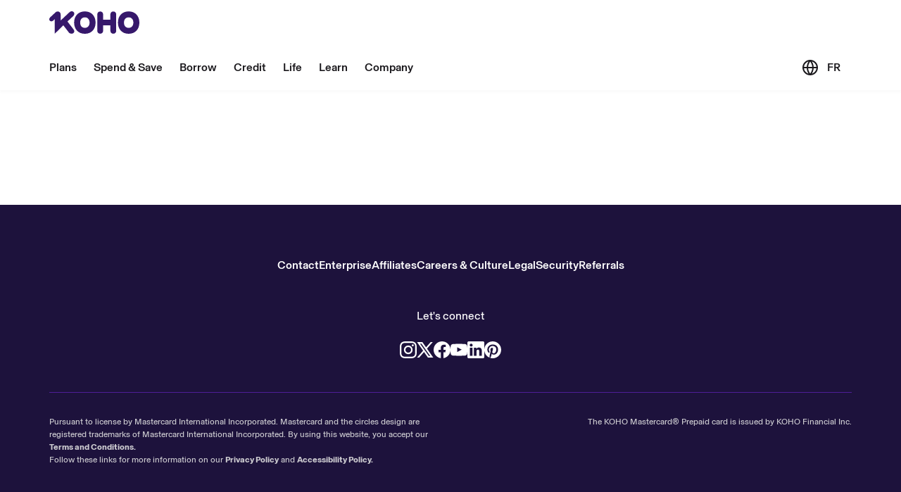

--- FILE ---
content_type: image/svg+xml
request_url: https://cdn.sanity.io/images/lo2qjzoq/production/5c60c36078f9f3b3ff5d7e6a2ad110b1e94cd6fa-24x24.svg?w=24&h=24&auto=format
body_size: -338
content:
<svg xmlns="http://www.w3.org/2000/svg" fill="none" viewBox="0 0 24 24" height="24" width="24">
<path fill="white" d="M15.9455 23L10.396 15.0901L3.44886 23H0.509766L9.09209 13.2311L0.509766 1H8.05571L13.286 8.45502L19.8393 1H22.7784L14.5943 10.3165L23.4914 23H15.9455ZM19.2185 20.77H17.2398L4.71811 3.23H6.6971L11.7121 10.2532L12.5793 11.4719L19.2185 20.77Z" clip-rule="evenodd" fill-rule="evenodd"></path>
</svg>


--- FILE ---
content_type: application/x-javascript; charset=utf-8
request_url: https://connect.facebook.net/signals/config/599633800219052?v=2.9.252&r=stable&domain=www.koho.ca&hme=a2b1dd5145ee207019b7695e2ee204e1fa99fb97d553ed7ee626f2311efba0c0&ex_m=95%2C157%2C135%2C20%2C67%2C68%2C128%2C63%2C42%2C129%2C72%2C62%2C10%2C142%2C81%2C15%2C94%2C123%2C116%2C70%2C73%2C122%2C139%2C103%2C144%2C7%2C3%2C4%2C6%2C5%2C2%2C82%2C92%2C145%2C225%2C169%2C56%2C227%2C228%2C49%2C184%2C27%2C69%2C233%2C232%2C172%2C29%2C55%2C9%2C58%2C88%2C89%2C90%2C96%2C119%2C28%2C26%2C121%2C118%2C117%2C136%2C71%2C138%2C137%2C44%2C54%2C112%2C14%2C141%2C39%2C214%2C216%2C179%2C23%2C24%2C25%2C17%2C18%2C38%2C34%2C36%2C35%2C77%2C83%2C87%2C101%2C127%2C130%2C40%2C102%2C21%2C19%2C108%2C64%2C32%2C132%2C131%2C133%2C124%2C22%2C31%2C53%2C100%2C140%2C65%2C16%2C134%2C105%2C76%2C61%2C30%2C194%2C164%2C284%2C212%2C155%2C197%2C190%2C165%2C98%2C120%2C75%2C110%2C48%2C41%2C43%2C104%2C109%2C115%2C52%2C59%2C114%2C47%2C50%2C46%2C91%2C143%2C0%2C113%2C13%2C111%2C11%2C1%2C51%2C84%2C57%2C60%2C107%2C80%2C79%2C146%2C147%2C85%2C86%2C8%2C93%2C45%2C125%2C78%2C74%2C66%2C106%2C97%2C37%2C126%2C33%2C99%2C12%2C148
body_size: 43369
content:
/**
* Copyright (c) 2017-present, Facebook, Inc. All rights reserved.
*
* You are hereby granted a non-exclusive, worldwide, royalty-free license to use,
* copy, modify, and distribute this software in source code or binary form for use
* in connection with the web services and APIs provided by Facebook.
*
* As with any software that integrates with the Facebook platform, your use of
* this software is subject to the Facebook Platform Policy
* [http://developers.facebook.com/policy/]. This copyright notice shall be
* included in all copies or substantial portions of the software.
*
* THE SOFTWARE IS PROVIDED "AS IS", WITHOUT WARRANTY OF ANY KIND, EXPRESS OR
* IMPLIED, INCLUDING BUT NOT LIMITED TO THE WARRANTIES OF MERCHANTABILITY, FITNESS
* FOR A PARTICULAR PURPOSE AND NONINFRINGEMENT. IN NO EVENT SHALL THE AUTHORS OR
* COPYRIGHT HOLDERS BE LIABLE FOR ANY CLAIM, DAMAGES OR OTHER LIABILITY, WHETHER
* IN AN ACTION OF CONTRACT, TORT OR OTHERWISE, ARISING FROM, OUT OF OR IN
* CONNECTION WITH THE SOFTWARE OR THE USE OR OTHER DEALINGS IN THE SOFTWARE.
*/
(function(e,t,n,r){var o={exports:{}},a=o.exports;(function(){var a=e.fbq;a.execStart=e.performance&&e.performance.now&&e.performance.now(),(function(){var t=e.postMessage||function(){};return a?!0:(t({action:"FB_LOG",logType:"Facebook Pixel Error",logMessage:"Pixel code is not installed correctly on this page"},"*"),"error"in console,!1)})()&&(a.__fbeventsModules||(a.__fbeventsModules={},a.__fbeventsResolvedModules={},a.getFbeventsModules=function(e){return a.__fbeventsResolvedModules[e]||(a.__fbeventsResolvedModules[e]=a.__fbeventsModules[e]()),a.__fbeventsResolvedModules[e]},a.fbIsModuleLoaded=function(e){return!!a.__fbeventsModules[e]},a.ensureModuleRegistered=function(e,t){a.fbIsModuleLoaded(e)||(a.__fbeventsModules[e]=t)})
,a.ensureModuleRegistered("fbevents.plugins.iwlbootstrapper",function(){
return o.exports}))})()})(window,document,location,history);
(function(e,t,n,r){var o={exports:{}},a=o.exports;(function(){var a=e.fbq;if(a.execStart=e.performance&&e.performance.now&&e.performance.now(),!(function(){var t=e.postMessage||function(){};return a?!0:(t({action:"FB_LOG",logType:"Facebook Pixel Error",logMessage:"Pixel code is not installed correctly on this page"},"*"),"error"in console,!1)})())return;function i(e,t){for(var n=0;n<t.length;n++){var r=t[n];r.enumerable=r.enumerable||!1,r.configurable=!0,"value"in r&&(r.writable=!0),Object.defineProperty(e,h(r.key),r)}}function l(e,t,n){return t&&i(e.prototype,t),n&&i(e,n),Object.defineProperty(e,"prototype",{writable:!1}),e}function s(e,t){if(!(e instanceof t))throw new TypeError("Cannot call a class as a function")}function u(e,t,n){return t=p(t),c(e,m()?Reflect.construct(t,n||[],p(e).constructor):t.apply(e,n))}function c(e,t){if(t&&(b(t)=="object"||typeof t=="function"))return t;if(t!==void 0)throw new TypeError("Derived constructors may only return object or undefined");return d(e)}function d(e){if(e===void 0)throw new ReferenceError("this hasn't been initialised - super() hasn't been called");return e}function m(){try{var e=!Boolean.prototype.valueOf.call(Reflect.construct(Boolean,[],function(){}))}catch(e){}return(m=function(){return!!e})()}function p(e){return p=Object.setPrototypeOf?Object.getPrototypeOf.bind():function(e){return e.__proto__||Object.getPrototypeOf(e)},p(e)}function _(e,t){if(typeof t!="function"&&t!==null)throw new TypeError("Super expression must either be null or a function");e.prototype=Object.create(t&&t.prototype,{constructor:{value:e,writable:!0,configurable:!0}}),Object.defineProperty(e,"prototype",{writable:!1}),t&&f(e,t)}function f(e,t){return f=Object.setPrototypeOf?Object.setPrototypeOf.bind():function(e,t){return e.__proto__=t,e},f(e,t)}function g(e,t,n){return(t=h(t))in e?Object.defineProperty(e,t,{value:n,enumerable:!0,configurable:!0,writable:!0}):e[t]=n,e}function h(e){var t=y(e,"string");return b(t)=="symbol"?t:t+""}function y(e,t){if(b(e)!="object"||!e)return e;var n=e[typeof Symbol=="function"?Symbol.toPrimitive:"@@toPrimitive"];if(n!==void 0){var r=n.call(e,t||"default");if(b(r)!="object")return r;throw new TypeError("@@toPrimitive must return a primitive value.")}return(t==="string"?String:Number)(e)}function C(e,t){var n=typeof Symbol!="undefined"&&e[typeof Symbol=="function"?Symbol.iterator:"@@iterator"]||e["@@iterator"];if(!n){if(Array.isArray(e)||(n=R(e))||t&&e&&typeof e.length=="number"){n&&(e=n);var r=0,o=function(){};return{s:o,n:function(){return r>=e.length?{done:!0}:{done:!1,value:e[r++]}},e:function(t){throw t},f:o}}throw new TypeError("Invalid attempt to iterate non-iterable instance.\nIn order to be iterable, non-array objects must have a [Symbol.iterator]() method.")}var a,i=!0,l=!1;return{s:function(){n=n.call(e)},n:function(){var e=n.next();return i=e.done,e},e:function(t){l=!0,a=t},f:function(){try{i||n.return==null||n.return()}finally{if(l)throw a}}}}function b(e){"@babel/helpers - typeof";return b=typeof Symbol=="function"&&typeof(typeof Symbol=="function"?Symbol.iterator:"@@iterator")=="symbol"?function(e){return typeof e}:function(e){return e&&typeof Symbol=="function"&&e.constructor===Symbol&&e!==(typeof Symbol=="function"?Symbol.prototype:"@@prototype")?"symbol":typeof e},b(e)}function v(e){return E(e)||L(e)||R(e)||S()}function S(){throw new TypeError("Invalid attempt to spread non-iterable instance.\nIn order to be iterable, non-array objects must have a [Symbol.iterator]() method.")}function R(e,t){if(e){if(typeof e=="string")return k(e,t);var n={}.toString.call(e).slice(8,-1);return n==="Object"&&e.constructor&&(n=e.constructor.name),n==="Map"||n==="Set"?Array.from(e):n==="Arguments"||/^(?:Ui|I)nt(?:8|16|32)(?:Clamped)?Array$/.test(n)?k(e,t):void 0}}function L(e){if(typeof Symbol!="undefined"&&e[typeof Symbol=="function"?Symbol.iterator:"@@iterator"]!=null||e["@@iterator"]!=null)return Array.from(e)}function E(e){if(Array.isArray(e))return k(e)}function k(e,t){(t==null||t>e.length)&&(t=e.length);for(var n=0,r=Array(t);n<t;n++)r[n]=e[n];return r}a.__fbeventsModules||(a.__fbeventsModules={},a.__fbeventsResolvedModules={},a.getFbeventsModules=function(e){return a.__fbeventsResolvedModules[e]||(a.__fbeventsResolvedModules[e]=a.__fbeventsModules[e]()),a.__fbeventsResolvedModules[e]},a.fbIsModuleLoaded=function(e){return!!a.__fbeventsModules[e]},a.ensureModuleRegistered=function(e,t){a.fbIsModuleLoaded(e)||(a.__fbeventsModules[e]=t)})
,a.ensureModuleRegistered("SignalsFBEventsFbcCombiner",function(){
return(function(e,t,n,r){var o={exports:{}},i=o.exports;return(function(){"use strict";var e=a.getFbeventsModules("SignalsFBEventsURLUtil"),t=e.getURLParameterWithValidationCheck,n=a.getFbeventsModules("SignalsFBEventsLocalStorageUtils"),r=n.setLocalStorageItem,i=n.isLocalStorageSupported,l="clickID",s="fbclid",u="aemSource",c="aem",d="_aem_",m="url",p="ebp";function _(e,t){var n=new Map(e.map(function(e){return[e.paramConfig.query,e]}));return t.forEach(function(e){n.has(e.paramConfig.query)||n.set(e.paramConfig.query,e)}),Array.from(n.values())}function f(e,t){if(!(e==null||t==null)){var n=t===s&&e===m?"f":"o";try{i()&&r(u,n)}catch(e){}}}function g(e,t){var n="";return e.forEach(function(e){var r=e.paramValue;if(r!=null&&r!==""){var o=e.paramConfig.prefix!==""?"_".concat(e.paramConfig.prefix,"_").concat(r):"_".concat(r),a=Array.from(n.matchAll(/_([a-zA-Z_]+)_/g)).map(function(e){return e[1]}),i=a.includes(c),l=a.filter(function(t){return t!==e.paramConfig.prefix}).map(function(e){return"_".concat(e,"_")}).join("|"),s=l?new RegExp("_".concat(e.paramConfig.prefix,"_.*?(?=").concat(l,"|$)")):new RegExp("_".concat(e.paramConfig.prefix,"_.*?$"));n.match(s)?n=n.replace(s,o):n===""?n=e.paramConfig.prefix!==""?"".concat(e.paramConfig.prefix,"_").concat(r):r:n+=o;var u=Array.from(n.matchAll(/_([a-zA-Z_]+)_/g)).map(function(e){return e[1]}),d=u.includes(c);t==!0&&(e.paramConfig.prefix===c||!i&&d)&&f(e.paramSource,e.paramConfig.query)}}),n===""?null:n}function h(e,t,n){e.forEach(function(e){e.paramSource=m}),t.forEach(function(e){e.paramSource=p});var r=_(e,t),o="",a=!1,i=v(r).sort(function(e,t){return e.paramConfig.query===s?-1:t.paramConfig.query===s?1:e.paramConfig.query.localeCompare(t.paramConfig.query)}),l=g(i,n);return l}function y(e,n,r){var o=n.params;if(o==null||o.length===0)return null;var a=new Map;if(o.forEach(function(n){var r=t(e,n.query);r!=null&&r!==""&&a.set(n.query,r)}),a.size===0)return null;var i=v(o).filter(function(e){return a.has(e.query)}).filter(function(e){return e.query===s||e.prefix!==""}).map(function(e){return{paramConfig:e,paramValue:a.get(e.query)||"",paramSource:m}}).sort(function(e,t){return e.paramConfig.query===s?-1:t.paramConfig.query===s?1:e.paramConfig.query.localeCompare(t.paramConfig.query)}),l=g(i,r);return l}o.exports={combineFbcParamsFromUrlAndEBP:h,combineFbcParamsFromUrl:y,getUniqueFbcParamConfigAndValue:_,constructFbcFromSortedParamValues:g,saveAemSourceToLocalStorage:f,AEM_SOURCE_LOCAL_STORAGE_KEY:u,AEM_PREFIX_WITH_SEPARATOR:d,EBP_SOURCE:p,LEADING_QUERY:s}})(),o.exports})(e,t,n,r)})
,a.ensureModuleRegistered("signalsFBEventsGetIsSafariOrMobileSafari",function(){
return(function(e,t,n,r){var o={exports:{}},a=o.exports;return(function(){"use strict";function t(){var t=e.navigator;return t.userAgent.indexOf("Safari")!==-1&&t.userAgent.indexOf("Chrome")===-1}function n(){return/Android|webOS|iPhone|iPad|iPod|BlackBerry|IEMobile|Opera Mini/i.test(e.navigator.userAgent)}function r(){var t=e.navigator.userAgent.match(/OS (\d+)_(\d+)_?(\d+)?/);if(t==null||t.length<2)return!1;var n=[parseInt(t[1],10),parseInt(t[2],10),parseInt(t[3]||0,10)];return!(n[0]<14||n[0]===14&&n[1]<5)}function a(){return t()&&n()&&r()}o.exports={getIsMobileSafari:a,getIsSafari:t}})(),o.exports})(e,t,n,r)})
,a.ensureModuleRegistered("signalsFBEventsIsHostFacebook",function(){
return(function(e,t,n,r){var o={exports:{}},a=o.exports;return(function(){"use strict";o.exports=function(t){if(typeof t!="string")return!1;var e=t.match(/^(.*\.)*(facebook\.com|internalfb\.com|workplace\.com|instagram\.com|oculus\.com|novi\.com)\.?$/i);return e!==null}})(),o.exports})(e,t,n,r)})
,a.ensureModuleRegistered("SignalsFBEventsLocalStorageTypedef",function(){
return(function(e,t,n,r){var o={exports:{}},i=o.exports;return(function(){"use strict";var e=a.getFbeventsModules("SignalsFBEventsTyped"),t=e.Typed,n=t.objectWithFields({setItem:t.func(),getItem:t.func()});o.exports=n})(),o.exports})(e,t,n,r)})
,a.ensureModuleRegistered("SignalsFBEventsLocalStorageUtils",function(){
return(function(e,t,n,r){var o={exports:{}},i=o.exports;return(function(){"use strict";var t=a.getFbeventsModules("SignalsFBEventsLocalStorageTypedef"),n=a.getFbeventsModules("SignalsFBEventsTyped"),r=n.coerce;function i(t,n){e.localStorage.setItem(t,n)}function l(t){return e.localStorage.getItem(t)}function s(t){e.localStorage.removeItem(t)}function u(){var n=null;try{n=r(e.localStorage,t)}catch(e){return!1}return n!=null}function c(e){var t=e.trim().toLowerCase();if(t.length===0)return!1;var n=["true","false","null","undefined","0","1"];return!n.includes(t)}function d(e){if(e==null)return null;var t=String(e);if(t.length===0||!c(t))return null;try{var n=JSON.parse(t);if(Array.isArray(n)&&n.length>0){var r=n.filter(function(e){return typeof e=="string"&&c(e)}).join(",");return r.length>0?r:null}else if(b(n)==="object"&&n!==null){var o=Object.values(n).filter(function(e){return typeof e=="string"&&c(e)}).join(",");return o.length>0?o:null}}catch(e){return t}return t}function m(e){for(var t=[/event/i,/click/i,/sent/i,/tracking/i,/analytics/i,/log/i,/flag/i,/toggle/i,/enabled/i,/disabled/i],n=0,r=t;n<r.length;n++){var o=r[n];if(o.test(e))return!0}return!1}function p(){if(!u())return null;try{for(var t=[/(last|recent).*search/i,/search.*(history|keyword)/i,/^search$/i],n=e.localStorage,r=[],o=0;o<n.length;o++){var a=n.key(o);if(a!=null&&!m(a)){var i=C(t),s;try{for(i.s();!(s=i.n()).done;){var c=s.value;if(c.test(a)){r.push(a);break}}}catch(e){i.e(e)}finally{i.f()}}}for(var p=0,_=r;p<_.length;p++){var f=_[p],g=l(f),h=d(g);if(h!=null)return h}}catch(e){return null}}o.exports={setLocalStorageItem:i,getLocalStorageItem:l,removeLocalStorageItem:s,isLocalStorageSupported:u,getSearchHistoryKeywords:p}})(),o.exports})(e,t,n,r)})
,a.ensureModuleRegistered("signalsFBEventsShouldNotDropCookie",function(){
return(function(e,t,n,r){var o={exports:{}},i=o.exports;return(function(){"use strict";var t=a.getFbeventsModules("signalsFBEventsIsHostFacebook"),n="FirstPartyCookies";o.exports=function(o,a){return e.location.protocol.substring(0,4)!=="http"||t(e.location.hostname)||a.disableFirstPartyCookies||a.getOptedInPixels(n).indexOf(o)===-1}})(),o.exports})(e,t,n,r)})
,a.ensureModuleRegistered("SignalsFBEventsURLUtil",function(){
return(function(e,t,n,r){var o={exports:{}},i=o.exports;return(function(){"use strict";var n=a.getFbeventsModules("SignalsFBEventsGuardrail"),r=a.getFbeventsModules("SignalsFBEventsLogging"),i=r.logWarning,l=["javascript"];function s(e,t){var r=new RegExp("[?#&]"+t.replace(/[\[\]]/g,"\\$&")+"(=([^&#]*)|&|#|$)"),o=r.exec(e);if(!o)return null;if(!o[2])return"";var a=n.eval("fix_fbevent_uri_error");if(a)try{return decodeURIComponent(o[2].replace(/\+/g," "))}catch(e){return i(e,"pixel","URLUtil"),o[2].replace(/\+/g," ")}else return decodeURIComponent(o[2].replace(/\+/g," "))}function u(e,t){var n=s(e,t);if(n!=null){var r=!0,o=n.toLowerCase();return l.forEach(function(e){o.includes(e)&&(r=!1)}),r?n:null}}function c(n){var r=null;return r=s(e.location.href,n),r!=null||(r=s(t.referrer,n)),r}o.exports={getURLParameter:s,getURLParameterWithValidationCheck:u,maybeGetParamFromUrlForEbp:c}})(),o.exports})(e,t,n,r)})
,a.ensureModuleRegistered("SignalsFBEvents.plugins.cookie",function(){
return(function(e,t,n,r){var o={exports:{}},i=o.exports;return(function(){"use strict";var n=a.getFbeventsModules("SignalsFBEventsFBQ"),r=a.getFbeventsModules("SignalsFBEventsEvents"),i=r.configLoaded,c=a.getFbeventsModules("SignalsFBEventsEvents"),d=c.getCustomParameters,m=c.getClickIDFromBrowserProperties,p=c.setEventId,f=a.getFbeventsModules("SignalsFBEventsPixelCookie"),h=a.getFbeventsModules("SignalsFBEventsPlugin"),y=a.getFbeventsModules("SignalsFBEventsURLUtil"),C=y.getURLParameterWithValidationCheck,b=a.getFbeventsModules("SignalsFBEventsFbcCombiner"),S=b.combineFbcParamsFromUrl,R=b.AEM_SOURCE_LOCAL_STORAGE_KEY,L=b.saveAemSourceToLocalStorage,E=b.AEM_PREFIX_WITH_SEPARATOR,k=b.EBP_SOURCE,I=b.LEADING_QUERY,T=a.getFbeventsModules("signalsFBEventsShouldNotDropCookie"),D=a.getFbeventsModules("SignalsPixelCookieUtils"),x=D.readPackedCookie,$=D.writeNewCookie,P=D.writeExistingCookie,N=D.CLICK_ID_PARAMETER,M=D.CLICKTHROUGH_COOKIE_NAME,w=D.CLICKTHROUGH_COOKIE_PARAM,A=D.DOMAIN_SCOPED_BROWSER_ID_COOKIE_NAME,F=D.DOMAIN_SCOPED_BROWSER_ID_COOKIE_PARAM,O=D.DEFAULT_FBC_PARAM_CONFIG,B=D.DEFAULT_ENABLE_FBC_PARAM_SPLIT,W=D.MULTI_CLICKTHROUGH_COOKIE_PARAM,q=D.NINETY_DAYS_IN_MS,U=D.AEM_SOURCE_PAYLOAD_KEY,V=a.getFbeventsModules("SignalsFBEventsLocalStorageUtils"),H=V.getLocalStorageItem,G=V.setLocalStorageItem,z=V.isLocalStorageSupported,j=a.getFbeventsModules("signalsFBEventsGetIsSafariOrMobileSafari"),K=j.getIsSafari,Q=a.getFbeventsModules("SignalsFBEventsLogging"),X=Q.logWarning,Y=a.getFbeventsModules("SignalsFBEventsQEV2"),J=a.getFbeventsModules("signalsFBEventsFeatureGate"),Z=a.getFbeventsModules("SignalsFBEventsExperimentNames"),ee=Z.IN_MEMORY_COOKIE_JAR,te="_fbleid",ne="fbleid",re=a.getFbeventsModules("SignalsParamList"),oe=10080*60*1e3,ae=999999999,ie="multiFbc",le=",",se=["javascript"];function ue(){var e=Math.floor(Math.random()*ae),t=Math.floor(Math.random()*ae);return e.toString()+t.toString()}function ce(){var n=arguments.length>0&&arguments[0]!==void 0?arguments[0]:e.location.href,r=arguments.length>1&&arguments[1]!==void 0?arguments[1]:null,o=C(n,N);if((o==null||o.trim()=="")&&(o=C(t.referrer,N)),(o==null||o.trim()=="")&&(o=r),o!=null&&o.length>500)return null;var a=x(M);return o!=null&&o.trim()!=""?a?(a.maybeUpdatePayload(o),P(M,a)):$(M,o):a?P(M,a):null}function de(){var n=arguments.length>0&&arguments[0]!==void 0?arguments[0]:e.location.href,r=arguments.length>1&&arguments[1]!==void 0?arguments[1]:null,o=arguments.length>2?arguments[2]:void 0,a=arguments.length>3?arguments[3]:void 0,i=r;if(i==null||i.trim()==""?(i=S(n,o,a),(i==null||i.trim()=="")&&(i=S(t.referrer,o,a))):a==!0&&i.indexOf(E)!==-1&&L(k,I),i!=null&&i.length>500)return null;var l=x(M);return i!=null&&i.trim()!=""?l?(l.maybeUpdatePayload(i),P(M,l)):$(M,i):l?P(M,l):null}function me(e,t){try{if(!z())return;var n=H(ie);if(n==null?n="":n=String(n),n.includes(e))return n;var r=Date.now();r=typeof r=="number"?r:new Date().getTime();var o=n.split(",").slice(0,t-1).map(function(e){return f.unpack(e)}).filter(function(e){return e!=null&&e.creationTime!=null&&r-e.creationTime<q}).map(function(e){return e&&e.pack()}).filter(function(e){return e!=null&&e!==""}),a=[e].concat(v(o)).join(",");return G(ie,a),a}catch(e){var i=e instanceof Error?e.message:String(e),l=new Error("[Multi Fbc Error] Error in adding multi fbc: "+i);e instanceof Error&&e.stack!=null&&(l.stack=e.stack),X(l,"pixel","cookie")}}function pe(e){var t=x(A);if(t)return P(A,t),t;var n=null;e.fbp!=null&&e.fbp!==""?n=e.fbp:n=ue();var r=$(A,n),o=x(A);return o==null&&Y.isInTestPageLoadLevelExperiment(ee)&&(e.fbp=n),r}var _e=(function(e){function t(){var e;s(this,t);for(var n=arguments.length,r=new Array(n),o=0;o<n;o++)r[o]=arguments[o];return e=u(this,t,[].concat(r)),g(e,"dropOrRefreshClickIDCookie",ce),g(e,"dropOrRefreshDomainScopedBrowserIDCookie",pe),g(e,"dropOrRefreshFbcCookie",de),g(e,"addToMultiFbcQueue",me),e}return _(t,e),l(t)})(h);o.exports=new _e(function(t,n){var r=null;m.listen(function(e){r=e});var o=O,a=B,l=B,s=B,u=0,c=!1,p=!1;i.listen(function(t){var i=n.getPixel(t);if(i!=null){var d=n.pluginConfig.get(i.id,"cookie");if(d!=null&&d.fbcParamsConfig!=null&&(o=d.fbcParamsConfig),l=d!=null&&d.enableFbcParamSplitAll!=null?d.enableFbcParamSplitAll:B,s=d!=null&&d.enableFbcParamSplitSafariOnly!=null?d.enableFbcParamSplitSafariOnly:B,a=K()?s:l,d!=null&&d.maxMultiFbcQueueSize!=null&&(u=d.maxMultiFbcQueueSize,c=u>0),p=d!=null&&d.enableAemSourceTagToLocalStorage!=null?d.enableAemSourceTagToLocalStorage:!1,!T(i,n)){var m=ce(e.location.href,r);m!=null&&c&&me(m.pack(),u)}}});function _(){d.listen(function(t,i,l,s,d){if(T(t,n))return{};var m={},_=ce(e.location.href,r),f=de(e.location.href,r,o,p);if(a&&f){var g=f.pack();if(m[w]=g,m[U]=H(R),c){var h=me(f.pack(),u)||g;m[W]=h}}else if(_){var y=_.pack();if(m[w]=_.pack(),c){var C=me(_.pack(),u)||y;m[W]=C}}var b=pe(n);if(b){var v=b.pack();m[F]=v}if(J("offsite_clo_beta_event_id_coverage",t.id)&&i!=="Lead"){var S=x(te);S!=null&&S.payload!=null&&(m.oed={event_id:S.payload})}return m})}_()})})(),o.exports})(e,t,n,r)}),o.exports=a.getFbeventsModules("SignalsFBEvents.plugins.cookie"),a.registerPlugin&&a.registerPlugin("fbevents.plugins.cookie",o.exports)
,a.ensureModuleRegistered("fbevents.plugins.cookie",function(){
return o.exports})})()})(window,document,location,history);
(function(e,t,n,r){var o={exports:{}},a=o.exports;(function(){var a=e.fbq;a.execStart=e.performance&&e.performance.now&&e.performance.now(),(function(){var t=e.postMessage||function(){};return a?!0:(t({action:"FB_LOG",logType:"Facebook Pixel Error",logMessage:"Pixel code is not installed correctly on this page"},"*"),"error"in console,!1)})()&&(a.__fbeventsModules||(a.__fbeventsModules={},a.__fbeventsResolvedModules={},a.getFbeventsModules=function(e){return a.__fbeventsResolvedModules[e]||(a.__fbeventsResolvedModules[e]=a.__fbeventsModules[e]()),a.__fbeventsResolvedModules[e]},a.fbIsModuleLoaded=function(e){return!!a.__fbeventsModules[e]},a.ensureModuleRegistered=function(e,t){a.fbIsModuleLoaded(e)||(a.__fbeventsModules[e]=t)})
,a.ensureModuleRegistered("SignalsFBEvents.plugins.prohibitedsources",function(){
return(function(e,t,n,r){var o={exports:{}},i=o.exports;return(function(){"use strict";var t=a.getFbeventsModules("SignalsFBEventsConfigStore"),n=a.getFbeventsModules("SignalsFBEventsEvents"),r=n.configLoaded,i=a.getFbeventsModules("SignalsFBEventsLogging"),l=a.getFbeventsModules("SignalsFBEventsPlugin"),s=a.getFbeventsModules("SignalsFBEventsUtils"),u=s.filter,c=a.getFbeventsModules("sha256_with_dependencies_new");o.exports=new l(function(n,o){r.listen(function(n){var r=o.optIns.isOptedIn(n,"ProhibitedSources");if(r){var a=o.getPixel(n);if(a!=null){var l=t.get(a.id,"prohibitedSources");if(l!=null){var s=u(l.prohibitedSources,function(t){return t.domain!=null&&t.domain===c(e.location.hostname)}).length>0;s&&(o.locks.lock("prohibited_sources_".concat(n)),i.consoleWarn("[fbpixel] "+a.id+" is unavailable. Go to Events Manager to learn more"))}}}})})})(),o.exports})(e,t,n,r)}),o.exports=a.getFbeventsModules("SignalsFBEvents.plugins.prohibitedsources"),a.registerPlugin&&a.registerPlugin("fbevents.plugins.prohibitedsources",o.exports)
,a.ensureModuleRegistered("fbevents.plugins.prohibitedsources",function(){
return o.exports}))})()})(window,document,location,history);
(function(e,t,n,r){var o={exports:{}},a=o.exports;(function(){var a=e.fbq;a.execStart=e.performance&&e.performance.now&&e.performance.now(),(function(){var t=e.postMessage||function(){};return a?!0:(t({action:"FB_LOG",logType:"Facebook Pixel Error",logMessage:"Pixel code is not installed correctly on this page"},"*"),"error"in console,!1)})()&&(a.__fbeventsModules||(a.__fbeventsModules={},a.__fbeventsResolvedModules={},a.getFbeventsModules=function(e){return a.__fbeventsResolvedModules[e]||(a.__fbeventsResolvedModules[e]=a.__fbeventsModules[e]()),a.__fbeventsResolvedModules[e]},a.fbIsModuleLoaded=function(e){return!!a.__fbeventsModules[e]},a.ensureModuleRegistered=function(e,t){a.fbIsModuleLoaded(e)||(a.__fbeventsModules[e]=t)})
,a.ensureModuleRegistered("fbevents.plugins.unwanteddata",function(){
return o.exports}))})()})(window,document,location,history);
(function(e,t,n,r){var o={exports:{}},a=o.exports;(function(){var a=e.fbq;if(a.execStart=e.performance&&e.performance.now&&e.performance.now(),!(function(){var t=e.postMessage||function(){};return a?!0:(t({action:"FB_LOG",logType:"Facebook Pixel Error",logMessage:"Pixel code is not installed correctly on this page"},"*"),"error"in console,!1)})())return;function i(e,t){var n=typeof Symbol!="undefined"&&e[typeof Symbol=="function"?Symbol.iterator:"@@iterator"]||e["@@iterator"];if(!n){if(Array.isArray(e)||(n=l(e))||t&&e&&typeof e.length=="number"){n&&(e=n);var r=0,o=function(){};return{s:o,n:function(){return r>=e.length?{done:!0}:{done:!1,value:e[r++]}},e:function(t){throw t},f:o}}throw new TypeError("Invalid attempt to iterate non-iterable instance.\nIn order to be iterable, non-array objects must have a [Symbol.iterator]() method.")}var a,i=!0,s=!1;return{s:function(){n=n.call(e)},n:function(){var e=n.next();return i=e.done,e},e:function(t){s=!0,a=t},f:function(){try{i||n.return==null||n.return()}finally{if(s)throw a}}}}function l(e,t){if(e){if(typeof e=="string")return s(e,t);var n={}.toString.call(e).slice(8,-1);return n==="Object"&&e.constructor&&(n=e.constructor.name),n==="Map"||n==="Set"?Array.from(e):n==="Arguments"||/^(?:Ui|I)nt(?:8|16|32)(?:Clamped)?Array$/.test(n)?s(e,t):void 0}}function s(e,t){(t==null||t>e.length)&&(t=e.length);for(var n=0,r=Array(t);n<t;n++)r[n]=e[n];return r}function u(e){"@babel/helpers - typeof";return u=typeof Symbol=="function"&&typeof(typeof Symbol=="function"?Symbol.iterator:"@@iterator")=="symbol"?function(e){return typeof e}:function(e){return e&&typeof Symbol=="function"&&e.constructor===Symbol&&e!==(typeof Symbol=="function"?Symbol.prototype:"@@prototype")?"symbol":typeof e},u(e)}a.__fbeventsModules||(a.__fbeventsModules={},a.__fbeventsResolvedModules={},a.getFbeventsModules=function(e){return a.__fbeventsResolvedModules[e]||(a.__fbeventsResolvedModules[e]=a.__fbeventsModules[e]()),a.__fbeventsResolvedModules[e]},a.fbIsModuleLoaded=function(e){return!!a.__fbeventsModules[e]},a.ensureModuleRegistered=function(e,t){a.fbIsModuleLoaded(e)||(a.__fbeventsModules[e]=t)})
,a.ensureModuleRegistered("SignalsFBEvents.plugins.iabpcmaebridge",function(){
return(function(e,t,n,r){var o={exports:{}},i=o.exports;return(function(){"use strict";var n=a.getFbeventsModules("SignalsFBEventsEvents"),r=n.fired,i=n.setEventId,l=n.getCustomParameters,s=a.getFbeventsModules("SignalsFBEventsPlugin"),u=a.getFbeventsModules("SignalsParamList"),c=a.getFbeventsModules("signalsFBEventsGetIsIosInAppBrowser"),d=a.getFbeventsModules("signalsFBEventsGetIsAndroidIAW"),m=a.getFbeventsModules("SignalsFBEventsConfigStore"),p=a.getFbeventsModules("SignalsFBEventsGuardrail"),_=a.getFbeventsModules("sha256_with_dependencies_new"),f=a.getFbeventsModules("SignalsFBEventsLocalStorageUtils"),g=f.getSearchHistoryKeywords;function h(e){return(typeof e=="string"||e instanceof String)&&e.toUpperCase()==="LDU"}function y(e){try{if(e==null||typeof e!="string")return null;var t=JSON.parse(e);return t.conversionBit!=null&&typeof t.conversionBit=="number"&&t.priority!=null&&typeof t.priority=="number"&&t.etldOne!=null&&typeof t.etldOne=="string"?e:JSON.stringify({conversionBit:-1,priority:-1,etldOne:""})}catch(e){return null}}function C(e){if(e==null)return!1;var t=m.get(e,"IABPCMAEBridge");return!(t==null||t.enableAutoEventId==null||!t.enableAutoEventId)}o.exports=new s(function(n,o){!c()&&!d(null,null)||(l.listen(function(e,t){if(!C(e.id))return{};var n=null,r=e.id,o=p.eval("get_keywords_from_local_storage",r);if(o){var a=g();a!=null&&a.length>0&&(n=a)}return n==null?{iab:1}:{iab:1,lspk:n}}),i.listen(function(t,n){if(C(t)){var r="".concat(e.location.origin,"_").concat(Date.now(),"_").concat(Math.random()),o=_(r),a=n.get("eid");if(p.eval("multi_eid_fix",t)&&(a==null||a==="")&&(a=n.getEventId()),!(a!=null&&a!==""||o==null)){n.append("apcm_eid","1");var i="pcm_plugin-set_".concat(o);n.append("eid",i)}}}),r.listen(function(n,r){if(c()){var o=r.get("id"),a=r.get("ev"),i={},l=r.get("dpo"),s=r.get("dpoco"),u=r.get("dpost"),d=r.get("coo"),m=r.get("es"),p=r.getEventId(),_=r.get("apcm_eid"),f=r.get("iab"),g=y(r.get("aem")),C=r.get("lspk"),b=!1;if((d==="false"||d==="true")&&(i.coo=d),m!==null&&(i.es=m),t!==null&&t.referrer!==null&&(i.referrer_link=t.referrer),h(l)){if(s==="1"&&u==="1000")return;s==="0"&&u==="0"&&(b=!0)}var v={id:o,ev:a,dpo:b,aem:g!=null?g:""},S=["eid","apcm_eid","iab","lspk"],R={};r.forEach(function(e,t){if(e){var n=e.match(/^cd\[(.+)\]$/);n?i[n[1]]=t:S.includes(e)&&(R[e]=t)}}),i.cd_extra=JSON.stringify(R),v.cd=JSON.stringify(i);var L={pcmPixelPostMessageEvent:v};e.postMessage(L,"*")}}))})})(),o.exports})(e,t,n,r)}),o.exports=a.getFbeventsModules("SignalsFBEvents.plugins.iabpcmaebridge"),a.registerPlugin&&a.registerPlugin("fbevents.plugins.iabpcmaebridge",o.exports)
,a.ensureModuleRegistered("fbevents.plugins.iabpcmaebridge",function(){
return o.exports})})()})(window,document,location,history);
(function(e,t,n,r){var o={exports:{}},a=o.exports;(function(){var a=e.fbq;if(a.execStart=e.performance&&e.performance.now&&e.performance.now(),!(function(){var t=e.postMessage||function(){};return a?!0:(t({action:"FB_LOG",logType:"Facebook Pixel Error",logMessage:"Pixel code is not installed correctly on this page"},"*"),"error"in console,!1)})())return;function i(e,t){var n=typeof Symbol!="undefined"&&e[typeof Symbol=="function"?Symbol.iterator:"@@iterator"]||e["@@iterator"];if(!n){if(Array.isArray(e)||(n=R(e))||t&&e&&typeof e.length=="number"){n&&(e=n);var r=0,o=function(){};return{s:o,n:function(){return r>=e.length?{done:!0}:{done:!1,value:e[r++]}},e:function(t){throw t},f:o}}throw new TypeError("Invalid attempt to iterate non-iterable instance.\nIn order to be iterable, non-array objects must have a [Symbol.iterator]() method.")}var a,i=!0,l=!1;return{s:function(){n=n.call(e)},n:function(){var e=n.next();return i=e.done,e},e:function(t){l=!0,a=t},f:function(){try{i||n.return==null||n.return()}finally{if(l)throw a}}}}function l(e){"@babel/helpers - typeof";return l=typeof Symbol=="function"&&typeof(typeof Symbol=="function"?Symbol.iterator:"@@iterator")=="symbol"?function(e){return typeof e}:function(e){return e&&typeof Symbol=="function"&&e.constructor===Symbol&&e!==(typeof Symbol=="function"?Symbol.prototype:"@@prototype")?"symbol":typeof e},l(e)}function s(e,t){for(var n=0;n<t.length;n++){var r=t[n];r.enumerable=r.enumerable||!1,r.configurable=!0,"value"in r&&(r.writable=!0),Object.defineProperty(e,C(r.key),r)}}function u(e,t,n){return t&&s(e.prototype,t),n&&s(e,n),Object.defineProperty(e,"prototype",{writable:!1}),e}function c(e,t){if(!(e instanceof t))throw new TypeError("Cannot call a class as a function")}function d(e,t,n){return t=f(t),m(e,_()?Reflect.construct(t,n||[],f(e).constructor):t.apply(e,n))}function m(e,t){if(t&&(l(t)=="object"||typeof t=="function"))return t;if(t!==void 0)throw new TypeError("Derived constructors may only return object or undefined");return p(e)}function p(e){if(e===void 0)throw new ReferenceError("this hasn't been initialised - super() hasn't been called");return e}function _(){try{var e=!Boolean.prototype.valueOf.call(Reflect.construct(Boolean,[],function(){}))}catch(e){}return(_=function(){return!!e})()}function f(e){return f=Object.setPrototypeOf?Object.getPrototypeOf.bind():function(e){return e.__proto__||Object.getPrototypeOf(e)},f(e)}function g(e,t){if(typeof t!="function"&&t!==null)throw new TypeError("Super expression must either be null or a function");e.prototype=Object.create(t&&t.prototype,{constructor:{value:e,writable:!0,configurable:!0}}),Object.defineProperty(e,"prototype",{writable:!1}),t&&h(e,t)}function h(e,t){return h=Object.setPrototypeOf?Object.setPrototypeOf.bind():function(e,t){return e.__proto__=t,e},h(e,t)}function y(e,t,n){return(t=C(t))in e?Object.defineProperty(e,t,{value:n,enumerable:!0,configurable:!0,writable:!0}):e[t]=n,e}function C(e){var t=b(e,"string");return l(t)=="symbol"?t:t+""}function b(e,t){if(l(e)!="object"||!e)return e;var n=e[typeof Symbol=="function"?Symbol.toPrimitive:"@@toPrimitive"];if(n!==void 0){var r=n.call(e,t||"default");if(l(r)!="object")return r;throw new TypeError("@@toPrimitive must return a primitive value.")}return(t==="string"?String:Number)(e)}function v(e){return E(e)||L(e)||R(e)||S()}function S(){throw new TypeError("Invalid attempt to spread non-iterable instance.\nIn order to be iterable, non-array objects must have a [Symbol.iterator]() method.")}function R(e,t){if(e){if(typeof e=="string")return k(e,t);var n={}.toString.call(e).slice(8,-1);return n==="Object"&&e.constructor&&(n=e.constructor.name),n==="Map"||n==="Set"?Array.from(e):n==="Arguments"||/^(?:Ui|I)nt(?:8|16|32)(?:Clamped)?Array$/.test(n)?k(e,t):void 0}}function L(e){if(typeof Symbol!="undefined"&&e[typeof Symbol=="function"?Symbol.iterator:"@@iterator"]!=null||e["@@iterator"]!=null)return Array.from(e)}function E(e){if(Array.isArray(e))return k(e)}function k(e,t){(t==null||t>e.length)&&(t=e.length);for(var n=0,r=Array(t);n<t;n++)r[n]=e[n];return r}a.__fbeventsModules||(a.__fbeventsModules={},a.__fbeventsResolvedModules={},a.getFbeventsModules=function(e){return a.__fbeventsResolvedModules[e]||(a.__fbeventsResolvedModules[e]=a.__fbeventsModules[e]()),a.__fbeventsResolvedModules[e]},a.fbIsModuleLoaded=function(e){return!!a.__fbeventsModules[e]},a.ensureModuleRegistered=function(e,t){a.fbIsModuleLoaded(e)||(a.__fbeventsModules[e]=t)})
,a.ensureModuleRegistered("SignalsFBEventsBrowserPropertiesTypedef",function(){
return(function(e,t,n,r){var o={exports:{}},i=o.exports;return(function(){"use strict";var e=a.getFbeventsModules("SignalsFBEventsTyped"),t=e.coerce,n=e.Typed,r=n.objectWithFields({open:n.func()});o.exports={XMLHttpRequestPrototypeTypedef:r}})(),o.exports})(e,t,n,r)})
,a.ensureModuleRegistered("SignalsFBEvents.plugins.browserproperties",function(){
return(function(e,t,n,r){var o={exports:{}},i=o.exports;return(function(){"use strict";var t=a.getFbeventsModules("SignalsFBEventsEvents"),n=t.configLoaded,r=a.getFbeventsModules("SignalsFBEventsEvents"),i=r.getClickIDFromBrowserProperties,l=a.getFbeventsModules("signalsFBEventsGetIsAndroidIAW"),s=a.getFbeventsModules("SignalsFBEventsLogging"),u=s.logWarning,c=a.getFbeventsModules("SignalsFBEventsPlugin"),d=a.getFbeventsModules("signalsFBEventsShouldNotDropCookie"),m=a.getFbeventsModules("SignalsFBEventsURLUtil"),p=m.maybeGetParamFromUrlForEbp,_=a.getFbeventsModules("SignalsParamList"),f=a.getFbeventsModules("SignalsFBEventsBrowserPropertiesTypedef"),g=f.XMLHttpRequestPrototypeTypedef,h=a.getFbeventsModules("SignalsFBEventsTyped"),y=h.coerce,C=a.getFbeventsModules("SignalsFBEventsFbcCombiner"),b=C.combineFbcParamsFromUrlAndEBP,v=C.combineFbcParamsFromUrl,S=C.AEM_SOURCE_LOCAL_STORAGE_KEY,R=C.saveAemSourceToLocalStorage,L=C.AEM_PREFIX_WITH_SEPARATOR,E=C.EBP_SOURCE,k=C.LEADING_QUERY,I=a.getFbeventsModules("SignalsPixelCookieUtils"),T=I.CLICK_ID_PARAMETER,D=I.CLICKTHROUGH_COOKIE_PARAM,x=I.AEM_SOURCE_PAYLOAD_KEY,$=a.getFbeventsModules("SignalsFBEvents.plugins.cookie"),P=$.dropOrRefreshClickIDCookie,N=$.dropOrRefreshFbcCookie,M=a.getFbeventsModules("SignalsFBEventsLocalStorageUtils"),w=M.getLocalStorageItem,A=[{prefix:"",query:"fbclid",ebp_path:"clickID"}],F={params:A},O=397,B=264,W=!1,q=!1,U="ise",V=F,H=W,G=W,z=!1,j=q,K="browserProperties",Q="pixel",X="browserProperties";function Y(t,n,r){if(!(t==null||t==="")){var o=null,a=null;if(j){var l;try{l=typeof t=="string"?JSON.parse(t):{}}catch(e){u(new Error("[EBP Error] Failed to parse EBPaaP response as JSON"),Q,X);return}o=l.clickID!=null?String(l.clickID):null,a=l.ise}else o=String(t),i.trigger(o);var s=n.id;if(!(s==null||o==null)){var c=r.getPixel(s.toString());if(c!=null){var m=d(c,r);if(!m){var p=n.customParams||new _,f=p.get(D);if(!(f!=null&&f!=="")){var g=P(e.location.href,o);g!=null&&(p.append(D,g.pack()),z==!0&&o.indexOf(L)!==-1&&(R(E,k),p.replaceEntry(x,w(S))),n.customParams=p)}}}}}}function J(t,n,r){if(!(t==null||t==="")){var o=String(t);i.trigger(o);var a=n.id;if(!(a==null||o==null)){var l=r.getPixel(a.toString());if(l!=null){var s=d(l,r);if(!s){var u=n.customParams||new _,c=u.get(D),m=N(e.location.href,o,V);m!=null&&(c==null||c===""?u.append(D,m.pack()):u.replaceEntry(D,m.pack()),n.customParams=u)}}}}}function Z(t,n){var r=n?"properties://browser/ebpaap":"properties://browser/clickID",o=new Promise(function(o,a){var i=new e.XMLHttpRequest;i.onloadend=function(){if(i.readyState===i.DONE&&i.status>=200&&i.status<300){var e=t.asyncParamFetchers.get(K);e!=null&&e.result==null&&(e.result=i.responseText,t.asyncParamFetchers.set(K,e)),o(i.responseText)}else{var r=new Error("[EBP Error] Android"+(n?" EBPaaP":"")+", status="+i.status+", responseText="+i.responseText);u(r,Q,X),a(r)}};try{var l=y(XMLHttpRequest.prototype,g);if(l!=null&&!l.open.toString().includes("native code")){var s=new Error("[EBP Error] XMLHttpRequest.prototype.open is overridden ");u(s,Q,X),a(s)}i.open("GET",r),i.send()}catch(e){var c=e instanceof Error?e.message:String(e),d=new Error("[EBP Error] XMLHttpRequest.prototype.open call failed, "+c);u(d,Q,X),a(d)}});t.asyncParamFetchers.set(K,{request:o,callback:Y}),t.asyncParamPromisesAllSettled=!1}function ee(t,n,r){var o=new Promise(function(t,o){var a=[],i=[];n.forEach(function(t){var n=t.ebp_path;if(n!==""){var r=new Promise(function(r,o){var i=new e.XMLHttpRequest;i.onloadend=function(){if(i.readyState===i.DONE&&i.status>=200&&i.status<300)a.push({paramConfig:t,paramValue:i.responseText,paramSource:null}),r(i.responseText);else{var e=new Error("[EBP Error], status="+i.status+", responseText="+i.responseText);u(e,Q,X),o(e)}};try{var l=y(XMLHttpRequest.prototype,g);if(l!=null&&!l.open.toString().includes("native code")){var s=new Error("[EBP Error] XMLHttpRequest.prototype.open is overridden ");u(s,Q,X),o(s)}}catch(e){u(e,Q,X),o(e)}i.open("GET","properties://browser/"+n),i.send()});i.push(r)}}),Promise.allSettled(i).then(function(){var e=b(r,a,z);t(e)})});t.asyncParamFetchers.set(K,{request:o,callback:J}),t.asyncParamPromisesAllSettled=!1}function te(t,n){var r=n?"ebpaap":"clickID",o=e.webkit.messageHandlers.browserProperties.postMessage(r);o.then(function(e){var n=t.asyncParamFetchers.get(K);return n!=null&&n.result==null&&(n.result=e,t.asyncParamFetchers.set(K,n)),e}).catch(function(e){e.message="[EBP Error] iOS Fetch error"+(n?" EBPaaP":"")+e.message,u(e,Q,X)}),t.asyncParamFetchers.set(K,{request:o,callback:Y}),t.asyncParamPromisesAllSettled=!1}function ne(t,n,r){var o=[],a=[],i=new Promise(function(i,l){n.forEach(function(t){var n=t.ebp_path;if(n!==""){var r=e.webkit.messageHandlers.browserProperties.postMessage(n);r.then(function(e){return o.push({paramConfig:t,paramValue:e,paramSource:null}),e}).catch(function(e){e.message="[EBP Error]"+e.message,u(e,Q,X),l(e)}),a.push(r)}}),Promise.allSettled(a).then(function(e){var n=b(r,o,z),a=t.asyncParamFetchers.get(K);a!=null&&a.result==null&&(a.result=n,t.asyncParamFetchers.set(K,a)),i(n)})});t.asyncParamFetchers.set(K,{request:i,callback:J}),t.asyncParamPromisesAllSettled=!1}function re(){var e=[],t=[];return V.params!=null&&V.params.forEach(function(n){var r=p(n.query);r!=null?t.push({paramConfig:n,paramValue:r,paramSource:null}):e.push(n)}),{urlMissingParams:e,urlExistingParams:t}}o.exports=new c(function(t,r){if(!(typeof Promise=="undefined"||Promise.toString().indexOf("[native code]")===-1)){var o=e.webkit!=null&&e.webkit.messageHandlers!=null&&e.webkit.messageHandlers.browserProperties!=null,a=l(O,B)&&typeof e.XMLHttpRequest!="undefined";if(!(!o&&!a)){var i=200,s=null,u=null,c=[],d=[];n.listen(function(e){var t,n,i,l=r.getPixel(e);if(l!=null){var s=r.pluginConfig.get(l.id,"browserProperties");s!=null&&s.fbcParamsConfig!=null&&(V=s.fbcParamsConfig),H=(t=s==null?void 0:s.enableFbcParamSplitIOS)!==null&&t!==void 0?t:W,G=(n=s==null?void 0:s.enableFbcParamSplitAndroid)!==null&&n!==void 0?n:W,z=s!=null&&s.enableAemSourceTagToLocalStorage!=null?s.enableAemSourceTagToLocalStorage:!1,j=(i=s==null?void 0:s.enableEBPaaP)!==null&&i!==void 0?i:q;var u=new Map;if(o&&!H){if(p(T)!=null)return;te(r,j)}else if(o&&H){var c=re(),d=c.urlMissingParams,m=c.urlExistingParams;if(d.length===0)return;ne(r,d,m)}else if(a&&!G){if(p(T)!=null)return;Z(r,j)}else if(a&&G){var _=re(),f=_.urlMissingParams,g=_.urlExistingParams;if(f.length===0)return;ee(r,f,g)}}})}}})})(),o.exports})(e,t,n,r)}),o.exports=a.getFbeventsModules("SignalsFBEvents.plugins.browserproperties"),a.registerPlugin&&a.registerPlugin("fbevents.plugins.browserproperties",o.exports)
,a.ensureModuleRegistered("fbevents.plugins.browserproperties",function(){
return o.exports})})()})(window,document,location,history);
(function(e,t,n,r){var o={exports:{}},a=o.exports;(function(){var a=e.fbq;a.execStart=e.performance&&e.performance.now&&e.performance.now(),(function(){var t=e.postMessage||function(){};return a?!0:(t({action:"FB_LOG",logType:"Facebook Pixel Error",logMessage:"Pixel code is not installed correctly on this page"},"*"),"error"in console,!1)})()&&(a.__fbeventsModules||(a.__fbeventsModules={},a.__fbeventsResolvedModules={},a.getFbeventsModules=function(e){return a.__fbeventsResolvedModules[e]||(a.__fbeventsResolvedModules[e]=a.__fbeventsModules[e]()),a.__fbeventsResolvedModules[e]},a.fbIsModuleLoaded=function(e){return!!a.__fbeventsModules[e]},a.ensureModuleRegistered=function(e,t){a.fbIsModuleLoaded(e)||(a.__fbeventsModules[e]=t)})
,a.ensureModuleRegistered("fbevents.plugins.eventvalidation",function(){
return o.exports}))})()})(window,document,location,history);
(function(e,t,n,r){var o={exports:{}},a=o.exports;(function(){var a=e.fbq;a.execStart=e.performance&&e.performance.now&&e.performance.now(),(function(){var t=e.postMessage||function(){};return a?!0:(t({action:"FB_LOG",logType:"Facebook Pixel Error",logMessage:"Pixel code is not installed correctly on this page"},"*"),"error"in console,!1)})()&&(a.__fbeventsModules||(a.__fbeventsModules={},a.__fbeventsResolvedModules={},a.getFbeventsModules=function(e){return a.__fbeventsResolvedModules[e]||(a.__fbeventsResolvedModules[e]=a.__fbeventsModules[e]()),a.__fbeventsResolvedModules[e]},a.fbIsModuleLoaded=function(e){return!!a.__fbeventsModules[e]},a.ensureModuleRegistered=function(e,t){a.fbIsModuleLoaded(e)||(a.__fbeventsModules[e]=t)})
,a.ensureModuleRegistered("SignalsFBEvents.plugins.protecteddatamode",function(){
return(function(e,t,n,r){var o={exports:{}},i=o.exports;return(function(){"use strict";var n=a.getFbeventsModules("SignalsParamList"),r=a.getFbeventsModules("SignalsEventPayload"),i=a.getFbeventsModules("SignalsFBEventsUtils"),l=i.keys,s=i.each,u=a.getFbeventsModules("SignalsFBEventsPlugin"),c=a.getFbeventsModules("SignalsFBEventsSendEventEvent"),d=a.getFbeventsModules("SignalsFBEventsFilterProtectedModeEvent"),m=a.getFbeventsModules("SignalsFBEventsShouldRestrictReferrerEvent"),p=a.getFbeventsModules("SignalsFBEventsTyped"),_=p.coerce,f=p.Typed,g=a.getFbeventsModules("sha256_with_dependencies_new"),h=a.getFbeventsModules("SignalsFBEventsEvents"),y=h.validateCustomParameters,C=h.validateUrlParameters,b=h.getCustomParameters,v=a.getFbeventsModules("SignalsFBEventsResolveLink"),S=a.getFbeventsModules("SignalsFBEventsLogging"),R=S.logError;o.exports=new u(function(r,o){d.listen(function(e){var t=e.id,r=e.customData,a=e.documentLink,i=e.referrerLink,u=_(t,f.fbid());if(u!=null){var c=o.optIns.isOptedIn(u,"ProtectedDataMode");if(c){var d=!1;if(a!=null&&a.length>0){var m=new URL(a);e.documentLink=m.origin}if(i!=null&&i.length>0){var p=new URL(i);e.referrerLink=p.origin}if(r!=null){var g=o.pluginConfig.get(u,"protectedDataMode");if(g!=null){var h=g.standardParams;s(l(r),function(e){e in h||(delete r[e],d=!0)})}}d&&(e.customParams=e.customParams||new n,e.customParams.append("pm_metadata",JSON.stringify({cd:d})))}}});var a=6;b.listen(function(n,r,i){var l=o.optIns.isOptedIn(n.id,"ProtectedDataMode");if(!l)return{};var s=o.pluginConfig.get(n.id,"ccRuleEvaluator"),u="",c=e.location.href;try{if(s!=null){var d=s.blacklistedIframeReferrers;c=v(e.location.href,t.referrer,d)}c!=null&&c!==""&&(u=g(c+n.id+r),u==null?u="":u=u.substring(0,a))}catch(e){var m="[PDM]";e!=null&&e.message!=null&&(m+=": ".concat(e.message)),R(new Error(m),"pixel","protecteddatamode")}return{pm:1,hrl:u}}),c.listen(function(e){var t=e.id,n=e.eventName,r=_(t,f.fbid());if(r==null)return!1;var a=o.optIns.isOptedIn(r,"ProtectedDataMode");return a?n==="Microdata":!1}),m.listen(function(e){var t=e.get("id"),n=_(t,f.fbid());if(n==null)return!1;var r=o.optIns.isOptedIn(n,"ProtectedDataMode");return!!r})})})(),o.exports})(e,t,n,r)}),o.exports=a.getFbeventsModules("SignalsFBEvents.plugins.protecteddatamode"),a.registerPlugin&&a.registerPlugin("fbevents.plugins.protecteddatamode",o.exports)
,a.ensureModuleRegistered("fbevents.plugins.protecteddatamode",function(){
return o.exports}))})()})(window,document,location,history);
(function(e,t,n,r){var o={exports:{}},a=o.exports;(function(){var a=e.fbq;if(a.execStart=e.performance&&e.performance.now&&e.performance.now(),!(function(){var t=e.postMessage||function(){};return a?!0:(t({action:"FB_LOG",logType:"Facebook Pixel Error",logMessage:"Pixel code is not installed correctly on this page"},"*"),"error"in console,!1)})())return;function i(e,t){return u(e)||s(e,t)||d(e,t)||l()}function l(){throw new TypeError("Invalid attempt to destructure non-iterable instance.\nIn order to be iterable, non-array objects must have a [Symbol.iterator]() method.")}function s(e,t){var n=e==null?null:typeof Symbol!="undefined"&&e[typeof Symbol=="function"?Symbol.iterator:"@@iterator"]||e["@@iterator"];if(n!=null){var r,o,a,i,l=[],s=!0,u=!1;try{if(a=(n=n.call(e)).next,t===0){if(Object(n)!==n)return;s=!1}else for(;!(s=(r=a.call(n)).done)&&(l.push(r.value),l.length!==t);s=!0);}catch(e){u=!0,o=e}finally{try{if(!s&&n.return!=null&&(i=n.return(),Object(i)!==i))return}finally{if(u)throw o}}return l}}function u(e){if(Array.isArray(e))return e}function c(e,t){var n=typeof Symbol!="undefined"&&e[typeof Symbol=="function"?Symbol.iterator:"@@iterator"]||e["@@iterator"];if(!n){if(Array.isArray(e)||(n=d(e))||t&&e&&typeof e.length=="number"){n&&(e=n);var r=0,o=function(){};return{s:o,n:function(){return r>=e.length?{done:!0}:{done:!1,value:e[r++]}},e:function(t){throw t},f:o}}throw new TypeError("Invalid attempt to iterate non-iterable instance.\nIn order to be iterable, non-array objects must have a [Symbol.iterator]() method.")}var a,i=!0,l=!1;return{s:function(){n=n.call(e)},n:function(){var e=n.next();return i=e.done,e},e:function(t){l=!0,a=t},f:function(){try{i||n.return==null||n.return()}finally{if(l)throw a}}}}function d(e,t){if(e){if(typeof e=="string")return m(e,t);var n={}.toString.call(e).slice(8,-1);return n==="Object"&&e.constructor&&(n=e.constructor.name),n==="Map"||n==="Set"?Array.from(e):n==="Arguments"||/^(?:Ui|I)nt(?:8|16|32)(?:Clamped)?Array$/.test(n)?m(e,t):void 0}}function m(e,t){(t==null||t>e.length)&&(t=e.length);for(var n=0,r=Array(t);n<t;n++)r[n]=e[n];return r}a.__fbeventsModules||(a.__fbeventsModules={},a.__fbeventsResolvedModules={},a.getFbeventsModules=function(e){return a.__fbeventsResolvedModules[e]||(a.__fbeventsResolvedModules[e]=a.__fbeventsModules[e]()),a.__fbeventsResolvedModules[e]},a.fbIsModuleLoaded=function(e){return!!a.__fbeventsModules[e]},a.ensureModuleRegistered=function(e,t){a.fbIsModuleLoaded(e)||(a.__fbeventsModules[e]=t)})
,a.ensureModuleRegistered("SignalsFBEventsCCRuleEngine",function(){
return(function(e,t,n,r){var o={exports:{}},i=o.exports;return(function(){"use strict";var e=a.getFbeventsModules("SignalsFBEventsUtils"),t=e.some,n=e.each,r=e.stringStartsWith,i=a.getFbeventsModules("SignalsFBEventsGuardrail"),l=["in","is_any","i_str_in","i_is_any","not_in","is_not_any","i_str_not_in","i_is_not_any"];function s(e){return Object.keys(e)[0]}function u(e,t){if(e!=="url")return t;var o=i.eval("use_string_prefix_match_from_util"),a=["http://","https://","www."],l=t.toLowerCase();return n(a,function(e){(o?r(l,e):l.startsWith(e))&&(l=l.slice(e.length))}),l.replace(/\/+$/,"")}function c(e,n,r){var o=n[s(n)].toString(),a=s(n).toLowerCase(),i=r[e.toLowerCase()]!=null?r[e.toLowerCase()]:r[e];if(a=="exists"){var l=o.toLowerCase();return l!=="true"&&l!=="false"?!1:i!=null==(l==="true")}return i==null?!1:Array.isArray(i)?t(i,function(t){return d(e,o,a,t)}):d(e,o,a,i.trim())}function d(e,t,n,o){var a=i.eval("use_string_prefix_match_from_util");switch(n){case"contains":return o.includes(t);case"not_contains":return!o.includes(t);case"i_contains":return o.toLowerCase().includes(t.toLowerCase());case"i_not_contains":return!o.toLowerCase().includes(t.toLowerCase());case"regex_match":return!!o.match(t);case"eq":case"=":case"==":if(o===t)return!0;var l=u(e,o),s=u(e,t);return l===s;case"neq":case"!=":case"ne":return!d(e,t,"eq",o);case"lt":case"<":return Number(o)<Number(t);case"lte":case"<=":case"le":return Number(o)<=Number(t);case"gt":case">":return Number(o)>Number(t);case"gte":case"ge":case">=":return Number(o)>=Number(t);case"starts_with":return a?r(o,t):o.startsWith(t);case"i_starts_with":return a?r(o.toLowerCase(),t.toLowerCase()):o.toLowerCase().startsWith(t.toLowerCase());case"i_str_eq":return o.toLowerCase()===t.toLowerCase();case"i_str_neq":return o.toLowerCase()!==t.toLowerCase();default:return!1}}function m(e,n,r){var o=n[s(n)],a=s(n).toLowerCase();if(!Array.isArray(o))return!1;var i=r[e.toLowerCase()]!=null?r[e.toLowerCase()]:r[e];return i==null?!1:Array.isArray(i)?t(i,function(e){return p(o,a,e)}):p(o,a,i)}function p(e,t,n){switch(t){case"in":case"is_any":return e.map(function(e){return e.toString()}).includes(n);case"i_str_in":case"i_is_any":return e.map(function(e){return e.toString().toLowerCase()}).includes(n.toLowerCase());case"not_in":case"is_not_any":return!e.map(function(e){return e.toString()}).includes(n);case"i_str_not_in":case"i_is_not_any":return!e.map(function(e){return e.toString().toLowerCase()}).includes(n.toLowerCase());default:return!1}}function _(e,t){var n=e;typeof e=="string"?n=JSON.parse(e):n=e;var r=s(n),o=n[r],a=s(n).toLowerCase();if(a==="and"){if(!Array.isArray(o))return!1;for(var i=0;i<o.length;i++){var u=_(o[i],t);if(!u)return!1}return!0}else if(a==="or"){if(!Array.isArray(o))return!1;for(var d=0;d<o.length;d++){var p=_(o[d],t);if(p)return!0}return!1}else return a==="not"?!_(o,t):l.includes(s(o).toLowerCase())?m(r,o,t):c(r,o,t)}function f(e){var t=JSON.parse(e),n=s(t),r=t[n];if(n==="event"){var o=s(r);if(o==="eq")return!0}if(n==="and"||n==="or"){if(!Array.isArray(r))return!1;for(var a=0;a<r.length;a++){var i=f(JSON.stringify(r[a]));if(i)return!0}return!1}return!1}function g(e){var t=e.event;return t==null?!1:t==="PixelInitialized"||t==="PageView"||t==="__missing_event"}o.exports={isMatchCCRule:_,isEventBasedConversionRule:f,isStandardPageLoadEvent:g}})(),o.exports})(e,t,n,r)})
,a.ensureModuleRegistered("SignalsFBEventsTransformToCCInput",function(){
return(function(e,t,n,r){var o={exports:{}},l=o.exports;return(function(){"use strict";var e=a.getFbeventsModules("SignalsFBEventsGetValidUrl"),t=a.getFbeventsModules("SignalsFBEventsUtils"),n=t.keys,r=t.each,l=a.getFbeventsModules("SignalsParamList"),s=a.getFbeventsModules("SignalsFBEventsResolveLink"),u=a.getFbeventsModules("SignalsFBEventsGuardrail"),d=a.getFbeventsModules("SignalsFBEventsLogging"),m=d.logWarning;function p(t){if(t!=null&&t.length>0){var n=e(t);if(n!=null)return n.hostname}return""}function _(e){var t={};return r(n(e),function(n){if(typeof e[n]=="string")t[n]=e[n];else if(typeof e[n]=="number")t[n]=e[n].toString();else try{t[n]=JSON.stringify(e[n])}catch(e){}}),t}o.exports=function(o,a,l){var t={};if(o==null)return{};var d=u.eval("fix_fbevent_uri_error"),f=o.get("ev"),g=o.get("dl"),h=o.get("rl");if(g!=null&&g.length>0)if(d)try{g=decodeURIComponent(g)}catch(e){o.append("ie[g]","1"),m(e,"pixel","transformToCCInput")}else g=decodeURIComponent(g);if(a!=null&&r(n(a),function(e){var n=a[e];t[e]=n}),h!=null&&h.length>0){if(d)try{h=decodeURIComponent(h)}catch(e){o.append("ie[g]","1"),m(e,"pixel","transformToCCInput")}else h=decodeURIComponent(h);var y=e(h);if(y!=null){var C=y.searchParams,b=c(C),v;try{for(b.s();!(v=b.n()).done;){var S=i(v.value,2),R=S[0],L=S[1];t[R]=L}}catch(e){b.e(e)}finally{b.f()}}}o.each(function(e,n){n!=null&&(t[e]=n)}),f!=null&&(t.event=f);var E=s(g,h,l);if(E!=null&&E.length>0){t.url=E;var k=e(E);k!=null&&(t.domain=k.hostname,t.path=k.pathname)}return t.referrer_domain=p(h),_(t)}})(),o.exports})(e,t,n,r)})
,a.ensureModuleRegistered("SignalsFBEvents.plugins.ccruleevaluator",function(){
return(function(e,t,n,r){var o={exports:{}},i=o.exports;return(function(){"use strict";var e=a.getFbeventsModules("SignalsFBEventsPlugin"),t=a.getFbeventsModules("SignalsFBEventsProcessCCRulesEvent"),n=a.getFbeventsModules("SignalsFBEventsSetCCRules"),r=a.getFbeventsModules("SignalsFBEventsTransformToCCInput"),i=a.getFbeventsModules("SignalsParamList"),l=a.getFbeventsModules("SignalsFBEventsCCRuleEngine"),s=l.isMatchCCRule,u=a.getFbeventsModules("SignalsFBEventsTyped"),c=u.coerce,d=u.Typed,m=a.getFbeventsModules("SignalsFBEventsUtils"),p=m.each,_=m.keys,f=a.getFbeventsModules("SignalsFBEventsLogging"),g=f.logError,h=f.logWarning,y=a.getFbeventsModules("SignalsFBEventsGuardrail"),C=a.getFbeventsModules("SignalsFBEventsGetValidUrl");function b(e,t,n,r){var o=[];p(r,function(e){try{if(e==null)return;var n=e.id,r=e.rule;if(n==null||r==null)return;s(r,t)&&(typeof n=="number"&&(n=n.toString()),o.push(n))}catch(e){var a="[CC]";e!=null&&e.message!=null&&(a+=": ".concat(e.message)),g(new Error(a),"pixel","ccRuleEvaluator")}}),o.length>0&&(e[n]=o.join(","))}o.exports=new e(function(e,n){t.listen(function(t,o){if(t==null)return{};var a=t.get("id"),i=c(a,d.fbid());if(i==null)return{};e.performanceMark("fbevents:start:customConversionProcessing",i);var l=n.optIns.isOptedIn(i,"CCRuleEvaluator");if(!l)return{};var s=n.pluginConfig.get(i,"ccRuleEvaluator");if(s==null)return{};var u=s.ccRules,m=s.wcaRules,p=s.valueRules,_=s.blacklistedIframeReferrers,f={cs_cc:"1"};if(u!=null||m!=null||p!=null){var g=r(t,o,_);if(u!=null&&b(f,g,"ccs",u),p!=null&&b(f,g,"vrc",p),m!=null){var v=y.eval("fix_fbevent_uri_error"),S=t.get("rl");if(S!=null&&S.length>0){if(v)try{S=decodeURIComponent(S)}catch(e){t.append("ie[g]","1"),h(e,"pixel","ccRuleEvaluator")}else S=decodeURIComponent(S);var R=g.url;if(g.url=[],g.domain=[],g.path=[],R!=null&&R.length>0){g.url.push(R);var L=C(R);L!=null&&(g.domain.push(L.hostname),g.path.push(L.pathname))}g.url.push(S);var E=C(S);E!=null&&(g.domain.push(E.hostname),g.path.push(E.pathname))}b(f,g,"cas",m)}}return e.performanceMark("fbevents:end:customConversionProcessing",i),f})})})(),o.exports})(e,t,n,r)}),o.exports=a.getFbeventsModules("SignalsFBEvents.plugins.ccruleevaluator"),a.registerPlugin&&a.registerPlugin("fbevents.plugins.ccruleevaluator",o.exports)
,a.ensureModuleRegistered("fbevents.plugins.ccruleevaluator",function(){
return o.exports})})()})(window,document,location,history);
(function(e,t,n,r){var o={exports:{}},a=o.exports;(function(){var a=e.fbq;if(a.execStart=e.performance&&e.performance.now&&e.performance.now(),!(function(){var t=e.postMessage||function(){};return a?!0:(t({action:"FB_LOG",logType:"Facebook Pixel Error",logMessage:"Pixel code is not installed correctly on this page"},"*"),"error"in console,!1)})())return;function i(e,t){var n=typeof Symbol!="undefined"&&e[typeof Symbol=="function"?Symbol.iterator:"@@iterator"]||e["@@iterator"];if(!n){if(Array.isArray(e)||(n=l(e))||t&&e&&typeof e.length=="number"){n&&(e=n);var r=0,o=function(){};return{s:o,n:function(){return r>=e.length?{done:!0}:{done:!1,value:e[r++]}},e:function(t){throw t},f:o}}throw new TypeError("Invalid attempt to iterate non-iterable instance.\nIn order to be iterable, non-array objects must have a [Symbol.iterator]() method.")}var a,i=!0,s=!1;return{s:function(){n=n.call(e)},n:function(){var e=n.next();return i=e.done,e},e:function(t){s=!0,a=t},f:function(){try{i||n.return==null||n.return()}finally{if(s)throw a}}}}function l(e,t){if(e){if(typeof e=="string")return s(e,t);var n={}.toString.call(e).slice(8,-1);return n==="Object"&&e.constructor&&(n=e.constructor.name),n==="Map"||n==="Set"?Array.from(e):n==="Arguments"||/^(?:Ui|I)nt(?:8|16|32)(?:Clamped)?Array$/.test(n)?s(e,t):void 0}}function s(e,t){(t==null||t>e.length)&&(t=e.length);for(var n=0,r=Array(t);n<t;n++)r[n]=e[n];return r}a.__fbeventsModules||(a.__fbeventsModules={},a.__fbeventsResolvedModules={},a.getFbeventsModules=function(e){return a.__fbeventsResolvedModules[e]||(a.__fbeventsResolvedModules[e]=a.__fbeventsModules[e]()),a.__fbeventsResolvedModules[e]},a.fbIsModuleLoaded=function(e){return!!a.__fbeventsModules[e]},a.ensureModuleRegistered=function(e,t){a.fbIsModuleLoaded(e)||(a.__fbeventsModules[e]=t)})
,a.ensureModuleRegistered("fbevents.plugins.clienthint",function(){
return o.exports})})()})(window,document,location,history);
(function(e,t,n,r){var o={exports:{}},a=o.exports;(function(){var a=e.fbq;if(a.execStart=e.performance&&e.performance.now&&e.performance.now(),!(function(){var t=e.postMessage||function(){};return a?!0:(t({action:"FB_LOG",logType:"Facebook Pixel Error",logMessage:"Pixel code is not installed correctly on this page"},"*"),"error"in console,!1)})())return;function i(e,t){var n=typeof Symbol!="undefined"&&e[typeof Symbol=="function"?Symbol.iterator:"@@iterator"]||e["@@iterator"];if(!n){if(Array.isArray(e)||(n=l(e))||t&&e&&typeof e.length=="number"){n&&(e=n);var r=0,o=function(){};return{s:o,n:function(){return r>=e.length?{done:!0}:{done:!1,value:e[r++]}},e:function(t){throw t},f:o}}throw new TypeError("Invalid attempt to iterate non-iterable instance.\nIn order to be iterable, non-array objects must have a [Symbol.iterator]() method.")}var a,i=!0,s=!1;return{s:function(){n=n.call(e)},n:function(){var e=n.next();return i=e.done,e},e:function(t){s=!0,a=t},f:function(){try{i||n.return==null||n.return()}finally{if(s)throw a}}}}function l(e,t){if(e){if(typeof e=="string")return s(e,t);var n={}.toString.call(e).slice(8,-1);return n==="Object"&&e.constructor&&(n=e.constructor.name),n==="Map"||n==="Set"?Array.from(e):n==="Arguments"||/^(?:Ui|I)nt(?:8|16|32)(?:Clamped)?Array$/.test(n)?s(e,t):void 0}}function s(e,t){(t==null||t>e.length)&&(t=e.length);for(var n=0,r=Array(t);n<t;n++)r[n]=e[n];return r}function u(e){"@babel/helpers - typeof";return u=typeof Symbol=="function"&&typeof(typeof Symbol=="function"?Symbol.iterator:"@@iterator")=="symbol"?function(e){return typeof e}:function(e){return e&&typeof Symbol=="function"&&e.constructor===Symbol&&e!==(typeof Symbol=="function"?Symbol.prototype:"@@prototype")?"symbol":typeof e},u(e)}a.__fbeventsModules||(a.__fbeventsModules={},a.__fbeventsResolvedModules={},a.getFbeventsModules=function(e){return a.__fbeventsResolvedModules[e]||(a.__fbeventsResolvedModules[e]=a.__fbeventsModules[e]()),a.__fbeventsResolvedModules[e]},a.fbIsModuleLoaded=function(e){return!!a.__fbeventsModules[e]},a.ensureModuleRegistered=function(e,t){a.fbIsModuleLoaded(e)||(a.__fbeventsModules[e]=t)})
,a.ensureModuleRegistered("SignalsFBEvents.plugins.lastexternalreferrer",function(){
return(function(e,t,n,r){var o={exports:{}},i=o.exports;return(function(){"use strict";var n=a.getFbeventsModules("SignalsFBEventsGetValidUrl"),r=a.getFbeventsModules("SignalsFBEventsEvents"),i=r.getCustomParameters,l=a.getFbeventsModules("SignalsFBEventsPlugin"),s=a.getFbeventsModules("signalsFBEventsGetIsAndroidIAW"),u=a.getFbeventsModules("signalsFBEventsGetIsIosInAppBrowser"),c=a.getFbeventsModules("SignalsFBEventsLogging"),d=c.logWarning,m=a.getFbeventsModules("SignalsFBEventsLocalStorageUtils"),p=m.getLocalStorageItem,_=m.removeLocalStorageItem,f=m.setLocalStorageItem,g=m.isLocalStorageSupported;o.exports=new l(function(r,o){var a=s()&&typeof e.XMLHttpRequest!="undefined",l=u();if(a||l||!g())return;var c="facebook.com",m="instagram.com",h="lastExternalReferrer",y="lastExternalReferrerTime";function C(e,t){return e==t||e.endsWith(".".concat(t))}try{var b=p(y);b!=null&&(new Date().getTime()-Number(b))/(1e3*60*60*24)>90&&(_(y),_(h));var v=!1,S="",R=n(t.referrer);if(R!=null&&(S=R.hostname),S=="")f(h,"empty"),v=!0;else{var L=String(e.location.hostname);S!==L&&(C(S,c)?f(h,"fb"):C(S,m)?f(h,"ig"):f(h,"other"),v=!0)}v&&f(y,new Date().getTime());var E=p(h);E!=null&&E!="empty"&&E!="fb"&&E!="ig"&&(E="other"),i.listen(function(e){return{ler:E}})}catch(e){var k=e instanceof Error?e.message:String(e),I=new Error("[LastExternalReferrer Error] "+k);e instanceof Error&&e.stack!=null&&(I.stack=e.stack),d(I,"pixel","lastexternalreferrer")}})})(),o.exports})(e,t,n,r)}),o.exports=a.getFbeventsModules("SignalsFBEvents.plugins.lastexternalreferrer"),a.registerPlugin&&a.registerPlugin("fbevents.plugins.lastexternalreferrer",o.exports)
,a.ensureModuleRegistered("fbevents.plugins.lastexternalreferrer",function(){
return o.exports})})()})(window,document,location,history);
(function(e,t,n,r){var o={exports:{}},a=o.exports;(function(){var a=e.fbq;a.execStart=e.performance&&e.performance.now&&e.performance.now(),(function(){var t=e.postMessage||function(){};return a?!0:(t({action:"FB_LOG",logType:"Facebook Pixel Error",logMessage:"Pixel code is not installed correctly on this page"},"*"),"error"in console,!1)})()&&(a.__fbeventsModules||(a.__fbeventsModules={},a.__fbeventsResolvedModules={},a.getFbeventsModules=function(e){return a.__fbeventsResolvedModules[e]||(a.__fbeventsResolvedModules[e]=a.__fbeventsModules[e]()),a.__fbeventsResolvedModules[e]},a.fbIsModuleLoaded=function(e){return!!a.__fbeventsModules[e]},a.ensureModuleRegistered=function(e,t){a.fbIsModuleLoaded(e)||(a.__fbeventsModules[e]=t)})
,a.ensureModuleRegistered("SignalsFBEvents.plugins.cookiedeprecationlabel",function(){
return(function(e,t,n,r){var o={exports:{}},i=o.exports;return(function(){"use strict";var t=a.getFbeventsModules("SignalsFBEventsEvents"),n=t.getCustomParameters,r=a.getFbeventsModules("SignalsFBEventsPlugin"),i=a.getFbeventsModules("SignalsParamList"),l=a.getFbeventsModules("SignalsFBEventsLogging"),s=l.logError,u=a.getFbeventsModules("signalsFBEventsGetIsChrome"),c="cdl",d="cookieDeprecationLabel",m="";function p(e,t,n){var r=t.customParams||new i;r.get(c)==null&&e!=null&&r.append(c,String(e)),t.customParams=r}o.exports=new r(function(t,r){if(u()){var o=e.navigator.cookieDeprecationLabel;if(o==null){n.listen(function(e){return{cdl:"API_unavailable"}});return}var a=o.getValue().then(function(e){if(e==null)return null;m=String(e);var t=r.asyncParamFetchers.get(d);return t!=null&&t.result==null&&(t.result=m,r.asyncParamFetchers.set(d,t)),m}).catch(function(e){e.message="[CookieDeprecationLabel Error] Fetch error"+String(e.message),s(e,"pixel","cookiedeprecationlabel")});r.asyncParamFetchers.set(d,{request:a,callback:p}),r.asyncParamPromisesAllSettled=!1}})})(),o.exports})(e,t,n,r)}),o.exports=a.getFbeventsModules("SignalsFBEvents.plugins.cookiedeprecationlabel"),a.registerPlugin&&a.registerPlugin("fbevents.plugins.cookiedeprecationlabel",o.exports)
,a.ensureModuleRegistered("fbevents.plugins.cookiedeprecationlabel",function(){
return o.exports}))})()})(window,document,location,history);
(function(e,t,n,r){var o={exports:{}},a=o.exports;(function(){var a=e.fbq;a.execStart=e.performance&&e.performance.now&&e.performance.now(),(function(){var t=e.postMessage||function(){};return a?!0:(t({action:"FB_LOG",logType:"Facebook Pixel Error",logMessage:"Pixel code is not installed correctly on this page"},"*"),"error"in console,!1)})()&&(a.__fbeventsModules||(a.__fbeventsModules={},a.__fbeventsResolvedModules={},a.getFbeventsModules=function(e){return a.__fbeventsResolvedModules[e]||(a.__fbeventsResolvedModules[e]=a.__fbeventsModules[e]()),a.__fbeventsResolvedModules[e]},a.fbIsModuleLoaded=function(e){return!!a.__fbeventsModules[e]},a.ensureModuleRegistered=function(e,t){a.fbIsModuleLoaded(e)||(a.__fbeventsModules[e]=t)})
,a.ensureModuleRegistered("fbevents.plugins.unwantedparams",function(){
return o.exports}))})()})(window,document,location,history);
(function(e,t,n,r){var o={exports:{}},a=o.exports;(function(){var a=e.fbq;a.execStart=e.performance&&e.performance.now&&e.performance.now(),(function(){var t=e.postMessage||function(){};return a?!0:(t({action:"FB_LOG",logType:"Facebook Pixel Error",logMessage:"Pixel code is not installed correctly on this page"},"*"),"error"in console,!1)})()&&(a.__fbeventsModules||(a.__fbeventsModules={},a.__fbeventsResolvedModules={},a.getFbeventsModules=function(e){return a.__fbeventsResolvedModules[e]||(a.__fbeventsResolvedModules[e]=a.__fbeventsModules[e]()),a.__fbeventsResolvedModules[e]},a.fbIsModuleLoaded=function(e){return!!a.__fbeventsModules[e]},a.ensureModuleRegistered=function(e,t){a.fbIsModuleLoaded(e)||(a.__fbeventsModules[e]=t)})
,a.ensureModuleRegistered("fbevents.plugins.standardparamchecks",function(){
return o.exports}))})()})(window,document,location,history);
(function(e,t,n,r){var o={exports:{}},a=o.exports;(function(){var a=e.fbq;if(a.execStart=e.performance&&e.performance.now&&e.performance.now(),!(function(){var t=e.postMessage||function(){};return a?!0:(t({action:"FB_LOG",logType:"Facebook Pixel Error",logMessage:"Pixel code is not installed correctly on this page"},"*"),"error"in console,!1)})())return;function i(e,t){var n=typeof Symbol!="undefined"&&e[typeof Symbol=="function"?Symbol.iterator:"@@iterator"]||e["@@iterator"];if(!n){if(Array.isArray(e)||(n=l(e))||t&&e&&typeof e.length=="number"){n&&(e=n);var r=0,o=function(){};return{s:o,n:function(){return r>=e.length?{done:!0}:{done:!1,value:e[r++]}},e:function(t){throw t},f:o}}throw new TypeError("Invalid attempt to iterate non-iterable instance.\nIn order to be iterable, non-array objects must have a [Symbol.iterator]() method.")}var a,i=!0,s=!1;return{s:function(){n=n.call(e)},n:function(){var e=n.next();return i=e.done,e},e:function(t){s=!0,a=t},f:function(){try{i||n.return==null||n.return()}finally{if(s)throw a}}}}function l(e,t){if(e){if(typeof e=="string")return s(e,t);var n={}.toString.call(e).slice(8,-1);return n==="Object"&&e.constructor&&(n=e.constructor.name),n==="Map"||n==="Set"?Array.from(e):n==="Arguments"||/^(?:Ui|I)nt(?:8|16|32)(?:Clamped)?Array$/.test(n)?s(e,t):void 0}}function s(e,t){(t==null||t>e.length)&&(t=e.length);for(var n=0,r=Array(t);n<t;n++)r[n]=e[n];return r}function u(e){"@babel/helpers - typeof";return u=typeof Symbol=="function"&&typeof(typeof Symbol=="function"?Symbol.iterator:"@@iterator")=="symbol"?function(e){return typeof e}:function(e){return e&&typeof Symbol=="function"&&e.constructor===Symbol&&e!==(typeof Symbol=="function"?Symbol.prototype:"@@prototype")?"symbol":typeof e},u(e)}a.__fbeventsModules||(a.__fbeventsModules={},a.__fbeventsResolvedModules={},a.getFbeventsModules=function(e){return a.__fbeventsResolvedModules[e]||(a.__fbeventsResolvedModules[e]=a.__fbeventsModules[e]()),a.__fbeventsResolvedModules[e]},a.fbIsModuleLoaded=function(e){return!!a.__fbeventsModules[e]},a.ensureModuleRegistered=function(e,t){a.fbIsModuleLoaded(e)||(a.__fbeventsModules[e]=t)})
,a.ensureModuleRegistered("SignalsFBEvents.plugins.topicsapi",function(){
return(function(e,t,n,r){var o={exports:{}},i=o.exports;return(function(){"use strict";var n=a.getFbeventsModules("SignalsFBEventsNetworkConfig"),r=a.getFbeventsModules("SignalsFBEventsFiredEvent"),i=a.getFbeventsModules("SignalsEventPayload"),l=a.getFbeventsModules("SignalsFBEventsLocalStorageUtils"),s=l.getLocalStorageItem,u=l.setLocalStorageItem,c=l.isLocalStorageSupported,d=a.getFbeventsModules("SignalsFBEventsLogging"),m=d.logError,p=d.logWarning,_=d.logInfoString,f=a.getFbeventsModules("signalsFBEventsGetIsChrome"),g=a.getFbeventsModules("signalsFBEventsGetIsAndroidIAW"),h=a.getFbeventsModules("SignalsFBEventsPlugin"),y="topicsLastReferenceTime",C=1440*60*1e3,b=1,v="pixel",S="topicsapi";function R(e,t){Math.random()>.001||_(e,v,t)}var L=function(t){return"[Topics API][Pixel Plugin] ".concat(t)},E=function(t){var e=Number(Date.now()),n=Number(t);return e-n>=b*C},k=function(){if(!c())return!1;var e=!1;try{var t=s(y);if(t==null)return!0;e=E(t)}catch(e){var n="preObservationAction action:"+(e==null?"Unknown":e.message);return p(new Error(L(n)),v,S),!1}return e},I=function(){if(c())try{u(y,Date.now())}catch(t){var e="postObservationAction action:"+(t==null?"Unknown":t.message);p(new Error(L(e)),v,S)}},T=function(r){var t=n.TOPICS_API_ENDPOINT,o="".concat(t,"?id=").concat(r),a=e.fetch(o,{browsingTopics:!0,skipObservation:!0}).then(function(e){return R(L("observation action successful for pixel ".concat(r)),S),e}).catch(function(e){var t="observation action:"+(e==null?"Unknown":e.message);p(new Error(L(t)),v,S)})},D=new h(function(e,n){(f()||g())&&(t.featurePolicy==null||!t.featurePolicy.allowsFeature("browsing-topics")||r.listen(function(e,t){try{var n=k();if(n){var r=t.get("id");if(r==null){m(new Error(L("no pixel id found")),v,S);return}T(r)}I()}catch(e){var o="generic client-side:"+(e==null?"Unknown":e.message);p(new Error(L(o)),v,S)}}))});o.exports=D})(),o.exports})(e,t,n,r)}),o.exports=a.getFbeventsModules("SignalsFBEvents.plugins.topicsapi"),a.registerPlugin&&a.registerPlugin("fbevents.plugins.topicsapi",o.exports)
,a.ensureModuleRegistered("fbevents.plugins.topicsapi",function(){
return o.exports})})()})(window,document,location,history);
(function(e,t,n,r){var o={exports:{}},a=o.exports;(function(){var a=e.fbq;a.execStart=e.performance&&e.performance.now&&e.performance.now(),(function(){var t=e.postMessage||function(){};return a?!0:(t({action:"FB_LOG",logType:"Facebook Pixel Error",logMessage:"Pixel code is not installed correctly on this page"},"*"),"error"in console,!1)})()&&(a.__fbeventsModules||(a.__fbeventsModules={},a.__fbeventsResolvedModules={},a.getFbeventsModules=function(e){return a.__fbeventsResolvedModules[e]||(a.__fbeventsResolvedModules[e]=a.__fbeventsModules[e]()),a.__fbeventsResolvedModules[e]},a.fbIsModuleLoaded=function(e){return!!a.__fbeventsModules[e]},a.ensureModuleRegistered=function(e,t){a.fbIsModuleLoaded(e)||(a.__fbeventsModules[e]=t)})
,a.ensureModuleRegistered("fbevents.plugins.gating",function(){
return o.exports}))})()})(window,document,location,history);
(function(e,t,n,r){var o={exports:{}},a=o.exports;(function(){var a=e.fbq;if(a.execStart=e.performance&&e.performance.now&&e.performance.now(),!(function(){var t=e.postMessage||function(){};return a?!0:(t({action:"FB_LOG",logType:"Facebook Pixel Error",logMessage:"Pixel code is not installed correctly on this page"},"*"),"error"in console,!1)})())return;function i(e){"@babel/helpers - typeof";return i=typeof Symbol=="function"&&typeof(typeof Symbol=="function"?Symbol.iterator:"@@iterator")=="symbol"?function(e){return typeof e}:function(e){return e&&typeof Symbol=="function"&&e.constructor===Symbol&&e!==(typeof Symbol=="function"?Symbol.prototype:"@@prototype")?"symbol":typeof e},i(e)}function l(e,t){var n=typeof Symbol!="undefined"&&e[typeof Symbol=="function"?Symbol.iterator:"@@iterator"]||e["@@iterator"];if(!n){if(Array.isArray(e)||(n=s(e))||t&&e&&typeof e.length=="number"){n&&(e=n);var r=0,o=function(){};return{s:o,n:function(){return r>=e.length?{done:!0}:{done:!1,value:e[r++]}},e:function(t){throw t},f:o}}throw new TypeError("Invalid attempt to iterate non-iterable instance.\nIn order to be iterable, non-array objects must have a [Symbol.iterator]() method.")}var a,i=!0,l=!1;return{s:function(){n=n.call(e)},n:function(){var e=n.next();return i=e.done,e},e:function(t){l=!0,a=t},f:function(){try{i||n.return==null||n.return()}finally{if(l)throw a}}}}function s(e,t){if(e){if(typeof e=="string")return u(e,t);var n={}.toString.call(e).slice(8,-1);return n==="Object"&&e.constructor&&(n=e.constructor.name),n==="Map"||n==="Set"?Array.from(e):n==="Arguments"||/^(?:Ui|I)nt(?:8|16|32)(?:Clamped)?Array$/.test(n)?u(e,t):void 0}}function u(e,t){(t==null||t>e.length)&&(t=e.length);for(var n=0,r=Array(t);n<t;n++)r[n]=e[n];return r}function c(e,t){var n=Object.keys(e);if(Object.getOwnPropertySymbols){var r=Object.getOwnPropertySymbols(e);t&&(r=r.filter(function(t){return Object.getOwnPropertyDescriptor(e,t).enumerable})),n.push.apply(n,r)}return n}function d(e){for(var t=1;t<arguments.length;t++){var n=arguments[t]!=null?arguments[t]:{};t%2?c(Object(n),!0).forEach(function(t){f(e,t,n[t])}):Object.getOwnPropertyDescriptors?Object.defineProperties(e,Object.getOwnPropertyDescriptors(n)):c(Object(n)).forEach(function(t){Object.defineProperty(e,t,Object.getOwnPropertyDescriptor(n,t))})}return e}function m(e,t){if(!(e instanceof t))throw new TypeError("Cannot call a class as a function")}function p(e,t){for(var n=0;n<t.length;n++){var r=t[n];r.enumerable=r.enumerable||!1,r.configurable=!0,"value"in r&&(r.writable=!0),Object.defineProperty(e,g(r.key),r)}}function _(e,t,n){return t&&p(e.prototype,t),n&&p(e,n),Object.defineProperty(e,"prototype",{writable:!1}),e}function f(e,t,n){return(t=g(t))in e?Object.defineProperty(e,t,{value:n,enumerable:!0,configurable:!0,writable:!0}):e[t]=n,e}function g(e){var t=h(e,"string");return i(t)=="symbol"?t:t+""}function h(e,t){if(i(e)!="object"||!e)return e;var n=e[typeof Symbol=="function"?Symbol.toPrimitive:"@@toPrimitive"];if(n!==void 0){var r=n.call(e,t||"default");if(i(r)!="object")return r;throw new TypeError("@@toPrimitive must return a primitive value.")}return(t==="string"?String:Number)(e)}a.__fbeventsModules||(a.__fbeventsModules={},a.__fbeventsResolvedModules={},a.getFbeventsModules=function(e){return a.__fbeventsResolvedModules[e]||(a.__fbeventsResolvedModules[e]=a.__fbeventsModules[e]()),a.__fbeventsResolvedModules[e]},a.fbIsModuleLoaded=function(e){return!!a.__fbeventsModules[e]},a.ensureModuleRegistered=function(e,t){a.fbIsModuleLoaded(e)||(a.__fbeventsModules[e]=t)})
,a.ensureModuleRegistered("SignalsFBEventsBlockFlags",function(){
return(function(e,t,n,r){var o={exports:{}},a=o.exports;return(function(){"use strict";function e(e){var t={};return e.forEach(function(e){t[e]=1}),{bfs:t}}o.exports={createBlockFlags:e}})(),o.exports})(e,t,n,r)})
,a.ensureModuleRegistered("SignalsFBEventsBotDetectionEngine",function(){
return(function(e,t,n,r){var o={exports:{}},i=o.exports;return(function(){"use strict";var e=a.getFbeventsModules("SignalsFBEventsUtils"),t=e.stringStartsWith,n=a.getFbeventsModules("SignalsFBEventsGuardrail"),r=a.getFbeventsModules("SignalsFBEventsLogging"),i=r.logWarning,s=Object.freeze({NOT_SPIDER_AND_NOT_BOT:0,SPIDER_OR_BOT:1,NOT_SPIDER_OR_BOT_EXCEPTION:2,SPIDER_OR_BOT_WHITELIST_FAILED:3}),u=Object.freeze({EXPERIMENT:"Experiment",STABLE:"Stable"}),c=Object.freeze({STARTS_WITH:"StartsWith",CONTAINS:"Contains"}),p=Object.freeze({BROAD_BLOCK:"BroadBlock",NARROW_ALLOW:"NarrowAllow"}),g=(function(){function e(){m(this,e),f(this,"_isInitialized",!1),f(this,"_rulesData",null),f(this,"_spiderPatterns",[]),f(this,"_browserPatterns",[]),f(this,"_userAgentCache",new Map),f(this,"_cacheMaxSize",1e3),this._initializeEngine()}return _(e,[{key:"_initializeEngine",value:function(){this._isInitialized=!0}},{key:"loadRulesFromConfig",value:function(t){try{this._rulesData=t,this._spiderPatterns=this._parseRuleString(t.spider_bot_rules),this._browserPatterns=this._parseRuleString(t.browser_patterns)}catch(e){i(new Error("Failed to load rules from config")),this._rulesData=null,this._spiderPatterns=[],this._browserPatterns=[]}}},{key:"_parseRuleString",value:function(t){return!t||t.trim()===""?[]:t.split("\n").filter(function(e){return e.length>1}).map(function(e){var t=e.charAt(0),n=e.substring(1).split("~");return{pattern:n[0].toLowerCase(),startOfString:t==="1",exceptions:n.slice(1).map(function(e){return e.toLowerCase()})}})}},{key:"_isMetabot",value:function(t,n){if(n===s.SPIDER_OR_BOT_WHITELIST_FAILED){var e="facebookexternalhit";return t.toLowerCase().includes(e)}return!1}},{key:"detectBot",value:function(t){if(!this._isInitialized)return this._createErrorResult("Engine not initialized",t);var e=this._getCacheKey(t);if(this._userAgentCache.has(e)){var n=this._userAgentCache.get(e);if(n)return d(d({},n),{},{cached:!0})}try{var r=this._performBotDetection(t);return this._cacheResult(e,r),r}catch(e){return i(new Error("Error during bot detection")),this._createErrorResult(e.message,t)}}},{key:"shouldBlockUserAgent",value:function(t){var e=this.detectBot(t);return e.ruleType===s.SPIDER_OR_BOT||e.ruleType===s.SPIDER_OR_BOT_WHITELIST_FAILED&&e.isMetabot===!0}},{key:"_checkMobileAppBypass",value:function(t){for(var e=t.toLowerCase(),n=["fban/","fbav/","fbandroidsdk","fbiossdk","fbandroidsdk.","fbiossdk.","fb-zerobalance","fb_iab","fbios","fbandroid"],r=0,o=n;r<o.length;r++){var a=o[r];if(e.includes(a))return!0}var i=["mobile","iphone","android","blackberry","windows phone"],s=e.includes("facebook")||e.includes("fb");if(s){var u=l(i),c;try{for(u.s();!(c=u.n()).done;){var d=c.value;if(e.includes(d))return!0}}catch(e){u.e(e)}finally{u.f()}}return!1}},{key:"_performBotDetection",value:function(r){var e=r.toLowerCase(),o=this._checkMobileAppBypass(r),a=o||this._checkBrowserPatterns(e);if(!a){var i=this._isMetabot(r,s.SPIDER_OR_BOT_WHITELIST_FAILED);return{isBot:!0,ruleType:s.SPIDER_OR_BOT_WHITELIST_FAILED,isMetabot:i}}var u=this._checkSpiderPatterns(e),c=n.eval("use_string_prefix_match_from_util");if(u.matched&&u.exceptions&&u.exceptions.length>0){var d=l(u.exceptions),m;try{for(d.s();!(m=d.n()).done;){var p,_=m.value,f=c?t(e,_):e.startsWith(_),g=(p=u.startOfString)!==null&&p!==void 0&&p?f:e.includes(_);if(g)return{isBot:!1,ruleType:s.NOT_SPIDER_OR_BOT_EXCEPTION}}}catch(e){d.e(e)}finally{d.f()}}return u.matched?{isBot:!0,ruleType:s.SPIDER_OR_BOT}:{isBot:!1,ruleType:s.NOT_SPIDER_AND_NOT_BOT}}},{key:"_checkBrowserPatterns",value:function(r){if(this._browserPatterns.length===0)return!0;var e=n.eval("use_string_prefix_match_from_util"),o=l(this._browserPatterns),a;try{for(o.s();!(a=o.n()).done;){var i=a.value,s=e?t(r,i.pattern):r.startsWith(i.pattern),u=i.startOfString?s:r.includes(i.pattern);if(u)return!0}}catch(e){o.e(e)}finally{o.f()}return!1}},{key:"_checkSpiderPatterns",value:function(r){var e=n.eval("use_string_prefix_match_from_util"),o=l(this._spiderPatterns),a;try{for(o.s();!(a=o.n()).done;){var i=a.value,s=e?t(r,i.pattern):r.startsWith(i.pattern),u=i.startOfString?s:r.includes(i.pattern);if(u)return{matched:!0,pattern:i.pattern,exceptions:i.exceptions||[],startOfString:i.startOfString}}}catch(e){o.e(e)}finally{o.f()}return{matched:!1}}},{key:"_getCacheKey",value:function(t){return t.length>100?t.substring(0,100)+"_"+t.length:t}},{key:"_cacheResult",value:function(t,n){if(this._userAgentCache.size>=this._cacheMaxSize){var e=this._userAgentCache.keys().next().value;e!=null&&this._userAgentCache.delete(e)}this._userAgentCache.set(t,n)}},{key:"_createErrorResult",value:function(t,n){return{isBot:!1,ruleType:"ERROR"}}},{key:"getStatus",value:function(){return{initialized:this._isInitialized,rules_loaded:this._rulesData!=null,cache_size:this._userAgentCache.size,cache_max_size:this._cacheMaxSize,spider_patterns_count:this._spiderPatterns.length,browser_patterns_count:this._browserPatterns.length}}},{key:"clearCache",value:function(){this._userAgentCache.clear()}},{key:"reloadRules",value:function(){this._rulesData=null,this._spiderPatterns=[],this._browserPatterns=[],this.clearCache()}}])})();o.exports=g})(),o.exports})(e,t,n,r)})
,a.ensureModuleRegistered("SignalsFBEvents.plugins.botblocking",function(){
return(function(e,t,n,r){var o={exports:{}},i=o.exports;return(function(){"use strict";var e=a.getFbeventsModules("SignalsFBEventsConfigStore"),t=a.getFbeventsModules("SignalsFBEventsBlockFlags"),n=t.createBlockFlags,r=a.getFbeventsModules("SignalsFBEventsBotDetectionEngine"),i=a.getFbeventsModules("SignalsFBEventsGuardrail"),l={NOT_SPIDER_AND_NOT_BOT:0,SPIDER_OR_BOT:1,NOT_SPIDER_OR_BOT_EXCEPTION:2,SPIDER_OR_BOT_WHITELIST_FAILED:3},s="pixel",u="botblocking",c=a.getFbeventsModules("SignalsFBEventsLogging"),d=c.logWarning,m=c.logInfoString,p=a.getFbeventsModules("SignalsFBEventsEvents"),_=p.configLoaded,f=p.getCustomParameters,g=a.getFbeventsModules("SignalsFBEventsSendEventEvent"),h=a.getFbeventsModules("SignalsFBEventsTyped"),y=h.coerce,C=h.Typed,b=a.getFbeventsModules("SignalsFBEventsPlugin");o.exports=new b(function(t,o){var a=!1;_.listen(function(t){try{if(t==null)return;var n=o.getPixel(t);if(n==null)return;var i=o.optIns.isOptedIn(t,"BotBlocking");if(!i)return;var l=e.get(t,"botblocking");if(l==null)return;var c=new r;if(l.rules){var m;c.loadRulesFromConfig(l.rules);var p=(m=navigator.userAgent)!==null&&m!==void 0?m:"";a=c.shouldBlockUserAgent(p)}}catch(e){d(new Error("[BotBlocking] Failed to initialize bot blocking plugin - pixel_id: ".concat(t,", error: ").concat(e.message)),s,u)}}),f.listen(function(e,t,r){var i=o.optIns.isOptedIn(e.id,"BotBlocking");if(!i)return{};try{return a?n(["b"]):{}}catch(n){return d(new Error("[BotBlocking] Error during bot blocking in getCustomParameters - pixel_id: ".concat(e.id,", event_name: ").concat(t,", error: ").concat(n.message)),s,u),{}}}),g.listen(function(e){var t=e.id;if(t==null)return!1;var n=y(t,C.fbid());if(n==null)return!1;var r=o.optIns.isOptedIn(n,"BotBlocking");if(!r)return!1;var l=o.getPixel(n);if(l==null)return!1;var c=i.eval("bot_blocking_client_side_block_enabled",n);if(!c)return!1;try{return a?(m("[Meta pixel] Bot traffic detected and blocked - pixel_id: ".concat(n)),!0):!1}catch(e){return d(new Error("[BotBlocking] Error during bot blocking in SendEventEvent - pixel_id: ".concat(n,", error: ").concat(e.message)),s,u),!1}})})})(),o.exports})(e,t,n,r)}),o.exports=a.getFbeventsModules("SignalsFBEvents.plugins.botblocking"),a.registerPlugin&&a.registerPlugin("fbevents.plugins.botblocking",o.exports)
,a.ensureModuleRegistered("fbevents.plugins.botblocking",function(){
return o.exports})})()})(window,document,location,history);
(function(e,t,n,r){var o={exports:{}},a=o.exports;(function(){var a=e.fbq;a.execStart=e.performance&&e.performance.now&&e.performance.now(),(function(){var t=e.postMessage||function(){};return a?!0:(t({action:"FB_LOG",logType:"Facebook Pixel Error",logMessage:"Pixel code is not installed correctly on this page"},"*"),"error"in console,!1)})()&&(a.__fbeventsModules||(a.__fbeventsModules={},a.__fbeventsResolvedModules={},a.getFbeventsModules=function(e){return a.__fbeventsResolvedModules[e]||(a.__fbeventsResolvedModules[e]=a.__fbeventsModules[e]()),a.__fbeventsResolvedModules[e]},a.fbIsModuleLoaded=function(e){return!!a.__fbeventsModules[e]},a.ensureModuleRegistered=function(e,t){a.fbIsModuleLoaded(e)||(a.__fbeventsModules[e]=t)})
,a.ensureModuleRegistered("SignalsFBEvents.plugins.websiteperformance",function(){
return(function(e,t,n,r){var o={exports:{}},i=o.exports;return(function(){"use strict";var t=a.getFbeventsModules("SignalsFBEventsEvents"),n=t.getCustomParameters,r=a.getFbeventsModules("SignalsFBEventsPlugin"),i=a.getFbeventsModules("SignalsFBEventsLogging"),l=i.logInfo,s=i.logError,u=a.getFbeventsModules("SignalsParamList"),c="pixel",d="WebsitePerformance";o.exports=new r(function(t,r){try{var o=function(){var t=typeof e.performance.getEntriesByType=="function"?e.performance.getEntriesByType("navigation")[0]:null;if(t==null)return null;var n=t.domContentLoadedEventEnd,r=t.startTime,o=n-r;return o>0?o:null},a=function(){if(e.performance==null||e.performance.timing==null)return null;var t=e.performance.timing,n=t.domContentLoadedEventEnd,r=t.navigationStart,o=n-r;return o>0?o:null},i=!1;(e.performance==null||typeof e.performance.getEntriesByType!="function")&&(l(new Error("Modern Performance not supported"),c,d),e.performance!=null&&e.performance.timing!=null&&(i=!0));var u=null;i?u=a():u=o(),n.listen(function(e,t,n){try{var l=r.optIns.isOptedIn(e.id,"WebsitePerformance");return l?(u==null&&(i?u=a():u=o()),u==null?{}:{plt:u}):{}}catch(e){return s(e,c,d),{}}})}catch(e){s(e,c,d);return}})})(),o.exports})(e,t,n,r)}),o.exports=a.getFbeventsModules("SignalsFBEvents.plugins.websiteperformance"),a.registerPlugin&&a.registerPlugin("fbevents.plugins.websiteperformance",o.exports)
,a.ensureModuleRegistered("fbevents.plugins.websiteperformance",function(){
return o.exports}))})()})(window,document,location,history);
fbq.registerPlugin("599633800219052", {__fbEventsPlugin: 1, plugin: function(fbq, instance, config) { fbq.loadPlugin("iwlbootstrapper");
instance.optIn("599633800219052", "IWLBootstrapper", true);
config.set("599633800219052", "cookie", {"fbcParamsConfig":{"params":[{"prefix":"","query":"fbclid","ebp_path":"clickID"},{"prefix":"aem","query":"brid","ebp_path":"aem"},{"prefix":"waaem","query":"waaem","ebp_path":""}]},"enableFbcParamSplitAll":false,"maxMultiFbcQueueSize":5,"enableFbcParamSplitSafariOnly":true,"enableAemSourceTagToLocalStorage":false});
fbq.loadPlugin("cookie");
instance.optIn("599633800219052", "FirstPartyCookies", true);
config.set(null, "batching", {"batchWaitTimeMs":10,"maxBatchSize":10});
config.set(null, "microdata", {"waitTimeMs":500});
config.set("599633800219052", "prohibitedSources", {"prohibitedSources":[]});
fbq.loadPlugin("prohibitedsources");
instance.optIn("599633800219052", "ProhibitedSources", true);
config.set("599633800219052", "unwantedData", {"blacklisted_keys":{"password Focused":{"cd":[],"url":["otp","password"]},"otp Focused":{"cd":[],"url":["otp"]},"PageView":{"cd":["tracking","af_sub3","irclickid","token"],"url":["otp","dob","password","iss"]},"Login Succeeded":{"cd":[],"url":["otp"]},"Login With OTP Started":{"cd":[],"url":["password"]},"lastName Focused":{"cd":[],"url":["otp"]},"Card Number Show Clicked":{"cd":[],"url":["otp"]},"Ewak Provider Id Retrieved":{"cd":[],"url":["otp"]},"Intercom Opened":{"cd":[],"url":["otp"]},"Registration SMS Succeeded":{"cd":[],"url":["otp"]}},"sensitive_keys":{}});
fbq.loadPlugin("unwanteddata");
instance.optIn("599633800219052", "UnwantedData", true);
config.set("599633800219052", "IABPCMAEBridge", {"enableAutoEventId":true});
fbq.loadPlugin("iabpcmaebridge");
instance.optIn("599633800219052", "IABPCMAEBridge", true);
config.set("599633800219052", "browserProperties", {"delayInMs":200,"enableEventSuppression":true,"enableBackupTimeout":true,"fbcParamsConfig":{"params":[{"prefix":"","query":"fbclid","ebp_path":"clickID"},{"prefix":"aem","query":"brid","ebp_path":"aem"},{"prefix":"waaem","query":"waaem","ebp_path":""}]},"enableFbcParamSplitIOS":false,"enableFbcParamSplitAndroid":false,"enableAemSourceTagToLocalStorage":false});
fbq.loadPlugin("browserproperties");
instance.optIn("599633800219052", "BrowserProperties", true);
config.set("599633800219052", "eventValidation", {"unverifiedEventNames":["e806a291cfc3e61f83b98d344ee57e3e8933cccece4fb45e1481f1f560e70eb1","e272ae931651167097b31d541dc680ae5ec67569911b7c9adaee1426ef115444","0b144285f0950c019ca9f5d01c88dcdd3267682be17a3de479bd21092869dd5b","8d8c5d231372f4f790bd14f09684766664bb19676eb234ae1a09f6169385e8b7","50f0846c4d03a0ae30bce32c4d7cc3e766751e446c6790e74b609e93016c3711","7e2860b4d87b33f9667b6ac8b892b9903c02ba25fb3d64da8f18ace091acc9ec","0a7385e99e5cd0b0115c9eeccb8171f2ffd3bca29bbd2cea63872fbf3ab9a525","56e79755ee0e6e4cba3440445f2880324a95328fff2dbe81ae737ca53feb2981","3c53b947fa499daa25ab31ca3c2abc5235576da1f9254aa58b2ab5b4413fb803","9a897170965fb4185f28ae2b54aab3364383fa834f4df2ea09853dfcba7d6d00","522078b5956d0550217c0762a28d98f9503666a71de56e790cfcbb86b32fb28e","edd48e6f40d3291972799f5dc2e72dabe5c3c0c2f6c3e2a4ca33f48d30fff353","53060158dbe59f12120ec1caa798c1d6778b40c64cb55a7ab199af57118a6a78","cd84f1484d61f61ccaef6f596e19604346254e96b461c94e1f64f0bd6bcb87bf","ae9be16d11a4cadbcaba64df563356df6f9ba94ac15040b8806133c5862c07a6","123193cf06b02800ec719d3b37fe060b50a6c8f54646c0ed4e34ec26bc8d7d24","175ca770ded9579862d84688addc20c78af3832726e94fbf0eef56e172584c80","93d7383bd3a71d0b943cd09d6cfc2786921d03464d8afa5568251d352a0ccaf7","565ce8d4b0962771d17bccfd1c667f29b4741822ba8f0ad071021dd4a2da225a","e68b74a56f013cc586273e5304103119e7584b77e8264817ec1d008a9c8f18eb","315dfc5599ebcfbdebac47ae86fac04b2983f4c55480c1d939599930f2c603cf","e69e430e570466fde681a1bb661507091a7d721b6855bc3a9eddd72dced4fd23","593c91deda8191653d7e43602b1c6714478f087d5cb5af1db171391e0e202414","dcfd0570efd27c0dda006be21a6c4605c0417fba1bbf15dff838d04902a9310c","49cdf6c8f86134db27d9c583fbddad8886fb4a369b8a522f0a4344d7b8dacf42","a11618c7e5c7a410382cb42551f445e273b9a8341ffe50530827b2e625063583","124086efedeee74944176a2ab4b38a8a7529014fde1e96731d707aafabf8ace1","5b412ec88b4b78a2185aec80a86193b61f5bc45743142c8fd3f7f5649baa692b","4ba45f94c307bc34989c71fd9d673ebf2648d06fb5729415443f39666267ff25","ab745ddf4e8dc328d90f9562fcc635728e6233a5aa6c76b740eb3e48e296334f","c8a4586a7233ed14f4089e95256a6bc2f91d6454d0de852fce16c67731dcff6d","7b6f67de6703a99511234946bb74c57567ae06a2171aa70dcedd0f5dfddcc676","e0d411347e917740dd47ce427abd52fa64edd6c8cedf52e249f75b9746b38111","d99474965a706ff395518dbbf838f684bd9b8e8889159bce170d16189775d588","2823bc26a744a22f43d80933269f99cf71705e51e5834f2f578c4a8b86f1d2df","3fd7d5be7f8bdec8f6d6cbe8eaddde46a6f6615acaae96de5a8afa8a67d046a6","24f3b0689299e1ce57ae75a70918813c8d40d5be6ed163f0e0e1fb68c8df5ee8","accb8f535022117e4481a2edc027c29ef5b003f1e8d1c703e5db585d35778904","26bf8c9bc3e373af50beafb1b0ac7fc3dd3a20d3b690c78f78b26c311703f5cd","e553046cd9510556c44c6f75205fe9ab28f873915c8452a75f3ef98206ecf6dc","d4ae5f3afdb0e4f0dfcb7789a7ef8be1cb5554388c9346d72b9a300a02e07a34","0f494bbb6174e614d3d47d2652acd208339ccb6c06108d4c304864426bd9062e","2166844feb8d6dc315b92578c8a9c8b9eb528bf8d9afe988fa52329fec2f14a6","8160fa087ffb278a5964c7470937adcf82011fab018e38a1f176fe423145e4ea","ff03d1a6d62cda5f2e01ff69213a38b7f1ecae10e026662e04e7170cd5c551c7","e2618fda860033f7bbb9c8ea5d67b146bc0ed2869cb37134d97b2318b11e4a38","fb2ba46b573335099508b31a9e6c35b0fccd387133f9e050a967910d13fbe62d","5913000ae46d345aa0d190cae3677ffd5fd6ef8520e41dca3cbcc2914f181151","22bfe6578cff6274737b292eec73c4cea0f0519824a3c409a0dbf4e2a4a9f856","76147d51fe1a3dacaae8a11d4cf20af873507d9074676506b6e847450207c8c8","fdc1e7e9271ec50c6714b113a750416738a5b17a9e4a694ea1ed59adcd77a28a","94dbf7919dc4c45cd5d5d6b60ff372a8c7de9401dab18d46b3a22f69c690fa7b","47b0367c498aa972db32cc8c5ec2679ae6fb47543c09b731c5a85cc19a8b928b","9c187feaa7d2a0f0c4b0b5a234faaa5a2163ae3799d212ab3d7b2ff4121db918","52399c2522073e8c7fd82f8cb78b7c301c36371d2a82acb078ba6413f253ddf6","11a5c8735ead5c7e2a7f50f85c05952f69a0a9ba24b63d8c9f1e2fa8b670e020","456be038a9f230d8823c9ba7c80440de704f5624138ffef887a0f23b2629aebf","05d27df294eb7e856837ad975a96125d6b0c635a911ff66e3382714b59e86c6a","163954df0a773d9e3c434daa8685d14c62a531df8f442828d1079e6f107ae0b2","7f2973da92b0bcba7d69746ac61524df480615d42e90e9e450e6acb10c1ad15b","af7bef55d8b3f563bf4a474459a830bc2bbacda2b438adae7908e16399dc4afa","fef69e4caa6d3693659fbf0ca00420e34ad5b35420bacef4371b7a6749313365","bc6d7ad8044a33b399ad8f67fbbe0584373b93820ae4b7ca2b26e3e3827c2b14","ecfd1e5d3a51c9a52994c1ecbdf55865b46fe65e85e0dcc74ceabb641df5a41f","cca640196cab82edf11caacdc4dcf314bc16f6999b55065e24a800e3e7ef01ac","4114731aba70be4575fcd42aade8792e6c2b0eba94eadb1773a3eee52827dd29","18c7c000dbb9562ad08d87d52c480cdbe5fc48b537e73c2db15dd43d0fedcab1","a6bd4f4de9999fa286aeeb978e0411c2fa0af985bad1b9439c3b53c2c6feb0f7","fd30927d72647af0842f844513710bc8850c721bb854ba6a33920188b7c1f430","e0da728e0efe23c8e8a4c82407b9858d9274e9407e66cf2f8f998cc19389244c","68c1a681b1d38533727b87f6027c4b9d23d143403d940b26af089f89fe2ee68f","1181a8d13cf024bd2f02a74e6bdc41930bbd28eb4992bec7e39a90d0f3960744","1aa052619ffc311c616f12e2ec97e857555c931d1142f059d7c259df697eb347","4240b5a3ae3654e54cb2ab7f5caf9dbcf7a75b091a8eb409ac8023c6096854fe","0c8b0d0c5335da5df47cbd95823aff743bd026251ae2910c48195ef5c659b424","5bd4edc41ce5053bec5f49f2d77e7415ad151e873a79e85b5c379b20b3e50d61","9bf859412d524ceb0ebcabce1eb1752a0e5789a9e19d190ff2f50c82eb1e37d0","5b7945b80736894d026e23c2331c3f894e63d4e545fd00e71baf88e46acbbdda","e275f051442127c141eec85c56f3925c3eb47f440a4a2d984232b996c4a6aee8","da8d67d2c442bed1428a3abe1aa1e9e4c4c80e1de811560fdcb1815a3282c556","193db1637bca718c408b52951c01976233200d658c2222131fca31e31e7c16d5","8b0ad6ee363f02d0ef0dd8d3d3c9fd14dc119d265dd56bc2333f910d2430f0e8","493cf665b0ed4e7643a786a8faa2a63723ee6945167340722b815ceed24af369","a935d49e45b054a6430e22b44a19fdaa5e69a300b3f26e1497ae866d537a8683","e91dc793745e2ec2a104f8df75501f3d7f5a4139674c2d1fd7bf98d3772a764c","0723841cf339b0ee8c1ad42b04a215a7ff847fc3680948aaa0856704e998126c","a67d5f4d314568d6d8620e0322696e044032d3523e802665f00e95f57d8f49aa","d673324cc6bb0cff5b7d1c1e2ffd35b9d3bb8dc2305f907b657b0bba67e90792","d5d0f124390d7b640e5bf74ec990a974b71b64365d3071aa72e889641f4ec424","143b9f9f410d33ba88b3776a8b34212c17afe6304a778e5efdbec60764084b79","2d9b91bce48bab51937474984d7b38847a0ced70d1f1dfac49b3ff29b39ff4e9","de52a9cabc31b72689ee5599159f16ab77755d4246c79e5ab104df846b5ead74","e71e9353dbe089884a06401e2036fd2cf6677d7f0f2b369367187b27767221c3","ab5124f7672bc95827a0b4e7c086cb04957ce30023baac01c213673c03be1d4f","f3ce8ee30dddc70e3244a5d2b7aa13887aed112c99328d4e938499b387bbfb65","0e73a053ba27f661d1916a4913b49bfa18e35be467ee2d67ad44ec9e5ff79961","856c88f59a8aefe8661b0e6b8e805f24e19d5ae8f04bc41c599db50939220905","505c7285cc42210020e19924211bd074f320c1ccf5bb5d0bcf7ae7f08aedea31","dd0c7894ce1c95c12a324ac72732a3eb83bfd03d34b9d52d36c89905e655c910","5a42c6fd08cfb92ce48443f145dbdcb925c6accfebf331836d74688fc2b06a0e","b3c0e51752e9cd9c69e58b86d3d7e5038da8941477765fb99707f2b423871fcf","df891fce55076d50979574d45a910c9bc33d4020585ea7c6e47069b892a4e779","060b1656080982b55ba5eceedbcc107b529105b6fae3fbcc9e6ee30e70c98ce3","3c76dc08f35cd4523340be5c90867b9e7df56bbb314f0bd31dfbc697f22c6265","75688ee11ff080d6e7b1ebb01dd3521816a1d68d20de348ac23220a6233e781f","987ab441319f654ff0dc7b0a290c21bfca193ec13746652ab267220f68d2324c","67d45f87c93a69263a4d7ba42eaea6c45920ba4c3963f5787621c01b53cba657","46948a14e3472efc3f9c3f9d2ebe5fc41996b41ce0910377ae4185380180a8aa","9c71eaf089c51e4aa1cda8f822edc915da9ea85223cac4a102ed803467a50208","bb2eaeab470f93f70e7a21ebc38888a7f05269e6de8e582ae7268c2ba4e9a0da","0b1d0602aa68d6e66288b3f847290ee2fcf3d7c1fd4d93ad315ed7b55caaf7e1","ab4fd9ea79fe93190105a9464b081dbe0dd729d8839b5f3c79bcbc7b352f297d","5c53315215b529234a0cae3686bfb6f89facff001616d16f2d86aeb8bcfc2d89","cf29154e91ab54c73195a1b52d1051d9bdf3295c8cece84c5b11b9408aa57ad5","77e206be64a95dd06800c36ef3a82e675806fe513f90dcbf035e33a6a386fcf8","21246e6cf3aa366bbb5b25341f182720954f40449233ae57570b640aa9e385fc","50fb2225de6a938bead2662b1c84403a0fe623bc75080a13bb7ccb4984acc5c5","920837e6504371f56a78d86320c14127f3253bd63363219ec5d048c908a9a1e0","0ca502e6a7e7cd4d02b9895d095e4b3cb722173e26d9a8707f3b99deb6f7ea6e","a678e7928d6cf339583b0d019b6ea61a816d34770bd9ef05d4cd5a9c4e1d9983","ebc3d2e3dfdea594ee1dcf4a6784e3925f78f5907f1f7340f762521d678a553b","33c6043700efeb2f5ab967e0eecbef1d627c0043855d19a6b9bfe35eeddd689e","eadef12c406e22f20bcfd0094782428d9bde5452c9b3afba9a6c1f5708bc4cba","df2a535b4bda25805aaf01527e850272ad108a0fc48ff2b9e1104042aa6fa280","90e136a9f684d76f2260c1af72de28319a0c225f86a5a45ae90ff4ccaa8448aa","72c5f0cae8b0484c455a7418fb5ff248866fcd74e273e52397298fa135a5a391","43991f69620eec3327dba2924998bae7fa5a0ce90bc2922a14f2344be9c23f4e","8607b5125f9822562145f25dd4ff273a8e375f21b814d5ed2415aba7d64cc6d8","7bdee0d170e4b44e156e1f224c4707af2659190c4e576c26bac1412e549c361a","4dca93fbe5073d99fd5d0e87e59f37977e01ac612ade265b3ab9cc335c02a472","63122f564f4a022df1e2f0e3d031dbdae3f524b14efe1eaf45d6a754aa0e1145","74f87a721ea6424999f41b16d591145e41581ad18889ebd652bd9fc1fc9ee3e0","4b535599d6e81e01f780509fbff28521228d19e8ee6da73eee5509e48c499434","8993d0c4b68b95d7ccd1bd15cca71e43525edb3342adbc9092ac90ba08fbd0eb","bf03fd4a0b1c9247ecbfc133c3e09c6ffb2215b3dd09a8534be5424b9d779129","a12c9a37d05ccf6428496d56c7e98cb54e7772caaa6a1619fb8d45be7502c20b","155fd58c52bbf276cea475c2606d1c4fa2c850b31feae68f823ebe884207663f","138e90ddda57e1cd13b35ddf8444a0086c303c08a48237951c8e120d48d57783","5d427c4125aa1ae87efbf6244d42e2a4f84ba2dc2ac538be35e9b133f35c751b","54d6f68c1abaf3a60ad6586f0cacc44080fe69221fd69e49ac8b0668ef8abec5","9ce5bb1c965b0ecaf8b1a4a5d1e3ebbad83b7cfdea4bb71932e4b22c3c569dcd","7bfbb1c84bf684662ce0eb30fb67de4e8e1b5bc61f2b01825e31a7dfa477b935","b8f3b25d0bab3cc1c6865da53c602b57a2276ce0c60cfee97d897a7a67d02c1d","54a9e90de374d1ae4d7e58858351592fe554c309096139b55ef0acd51e17b66f","ac19a3f450a3d814bd18280b0a69e1328ed0f4cd7e05809f4da02575b8bcb38a","74653b6050b95cb30639f5a3eba8ca8d5f43359b83caffd2b6740ae22ba364f2","40166ed73a7c15fc39f63d79fb66910ce29f7080050a12883c176b87ae9ec2f4","bea7d2e443572fdb9f7e3b27c92bb9f1d1c709d634dbfc58fd108d7d0a76d6ca","8d5be0e72371239413300db209332c3f5ce2171611e5d1a060cc7fb8546d190a","804873318c6fdfb88b14d7402182700f19763a0f1cdc677ef7393484ae66718c","ded311183ba8a44d38a1386a85afdd4c2251e8342bc67ca46e0a68d51d497aff","ce0664f9742e37b234c6a50108aa3266f2c38565e5a7bafd7021353e47a2460f","5c31996c9f0ec12e47b10097e5776792e6cc7d015ab2e53510662e78d3928320","0ed510b9ee815407299e927d365a1a8c62b3b7d2e5557f703a65df936eaf0d2f","88c275529f79a555cc396ede2add8b22cfaed6e580490b018bf979d401e15c8e","4a46ce4dc07320402dc1c0e2fd9ae209a33b39bac77827047f03ea01cee9ff21","3670c7329076a035921c822dfa0f88bf35d1ddc8250fd7ffdfb98c0994371c71","53d6cf037e6db12676ce4243f0bb95666eddd04139457b70543da3d69186a596","69d80ea2d529e9f2a65b2db5e6e1c942c5a8f7f5774dec5817dab360a1006150","1054a744c3e8f7d11557e7b5431b305f159e39b49e54d0994bf3c82e2fb51585","c8a83a92787f9e351bf13cd6c4f2bcaddfd9696bb211f4165e2c7d32bc9fd12b","d167b8917fa9ac238111eaee697577790fd5a742319f382d3da5004f86142caa","5802a1a5bd6564bf52fd980b34d93c4d4c6015d84fb3bccee2d5de2c697f6e77","180cf02725dc4b0fc67f0c9398e05985f73b4d3b69d233efb1602093de00ef18","7e0947e742280b440a8a7ba9bf99ab4ec2ef21df14018f3ea873ef451207f3b4","ea79e57e9e7e181e4e3869c1f05798908c78f0d04f6419c2787f35d0dc240747","382e9fb3a85ebc416125cb96f234295d03874b70710f637fb8a60c59da60d41e","812efad7bf50210c4ee6cbb046a05c05262eb4bae90ee2652835037e4da097a6","f2b660d17fdce779a0afafe6c2d8b690e23c8272b48f83a3134b3ba7d991d9e8","fd862235172114399a821f36d1c0158702ebb96a3c05db3c6eee7244df3d1fd4","2050d4ecf118fd1f2e2032ee324eb999cd9066b5fc2990d69eed943569585482","7da5a22b482fbf534a3c3704f9219ff2f348182ce46aa78b3d7527ba4b1f5630","658da54c18d084642640018e70bd8e740cae29420b47e5aa0146b157579847c8","b0cc8643a89372276bdf8ebbd081f632c08b68bec4d8ebe47b7307fb46bcf37e","7c66a8cb08e7e73dd453068b39cc5d12d7442da9b3ec73ef263548a8bd33fb3c","c0ab4525a94248217e69ea8361e4cb1333d24ec45a41fd518dd260d1d917a3a3","3d4aadc02ee84c14b08386eea82db355af026b4bc9aa34266bbb8b1a16d25037","913841e3ba922a28b78d033cc837bed00b62de6ab0967afc716ed12b6d3e1f43","fbb20d8b68a0a220ec9fa98cdfa662d2e2f071433f42cc68b169934c868f5b4f","981b522ecfd20582455d732a73509e91c5f029cd0e8e5c7243dad3ba280823cc","a2857d639fea87f49735b7f6fa317ffea7e0045e90d4a932700ce25db315ad6e","0cf5d5cf355d04e4070d4e6e7dd0b7caf5803bb40179eee4afa3906109e4a05f","90297fb79de59f79af83f7f5303d8f0ce8d36d03a9a492590362d9f37eb23836","818859bc91d02ee21a06702cc2a3117280212b99cadd98dfcffa4f867beef536","71af7721998b5c1590018f9aee123844c412ce0ad0db96fda219a5448e9ebdf5","7bd962aafb4f8f789e83b214468db0edcf9d8db7f2289f931a62ae01b19d31c0","acea3191960b2d54349e6733fb61fb519d53f39b036e0ef817046235e0090144","88a8060b10d95efdb1d24d1667584f73a0949142daa630e1830194bb48cab86f","0708eff5fb3832e57f4bfbacbf9e0b3505afd05cfaea7ab0e827d40c3faa4f97","237289cc031d7bc8f80179ae5a6321616ebde252c761242e5687a7c0df92c315","7450c19e5336abe252d07ca154cfed5b0660bc116376ce9282a2ac11e6703cdc","2cfc87408092b48195dcb070658bb883d415c7250868f2cdab16dc1ca94801db","b4af5b9502fc7ef435e58dd33d16e151aebbf24c2a0e1c63724d301acc69dae9","e00dcee12a8cef5cf119528095ae4ffb2f93b55a0e3038a7d2b65cf256411da8","31ab1cbfdcd6c63d44c748a565d0315c9ea2581252e118ed18f63c4194f21761","3d6ca9427213653ea561c6f2e238773da36aa5e0683d8dc0503b5669ae90f477","32008c9e26393ce592f4b890e92b2b7e3f06076c7622a21f33764f5e0b7c90ef","b3218053004db34e448f7b1172eeef5d339cf4547a5a4e24b01bfc108858ad3e","9745d67b65225fad034b3ab55b321663f7a223482e44ac69f44f451b4fdf67e9","6ce40a6744d1c6ddaa8463ec997627d15398cb1193f1bce2184ffef247f138b5","2d3fe8d64fe9671460cf63414803f585cfbfa643ead8ab8a2158fab94ac2f044","793c2cfecccb3db20c8bfc98d72ea55e8144dc1a87f7c9d841d6644859684b75","f6c9346fffb561e33c66b3aa650b4a59631a4c379e29d17e4b3a85db7b27f763","a1afb7a20a8fa1d21bf56bf8653373d6354d6d8966b2ba6b64ac926dca511a51","bbe627c02ce82ffe5461949057b14e99d0641a011cd5190be9361d2be4cfc197","9d3720c00a613904889d732d39ae5b806d467e085d9d2d5129bf296a9ec23bca","450c399424e769c3ab69fee92c58b9c76f0eb448356441ff3c7dddfb4acb8d75","c0f0698731d41d189c9310aea117caf6bf8f98ed52d1661d8eaceb593eec02aa","f96e4cc91bbe7029a56af2f25a8801c6bf7fca21a74b0f87034157ccca98ca83","e9ca8b7ca59da3ba75214941a9e1bb722684700350b8f0018b60b634a449601b","22f340b495af936352a9109087eeb0473e5ff8b9f5d5ec30d769440f3e7919cf","60a899eeb50029b61196193f968383d338749cf98b358e299764b5638552518b","506fc562e0f4e227b7e5b8d01fbcdf24b8a2932484862d9b3f6aec10e85a03bc","ca3effeaf4c58d3c27b2976e1d89fab249b8c901b3818d57a4876b073c4e6c25","8c4e31807f604ae11013efdc58003d75c548a886a78248bd0e4c5d967b1d17f5","6511a426f1669c0a963cc819f6685b6f7e52bbb62dc2b0d6e5794d0b585b3ac0","4d09f4564a11a756f2b0566ed586e4acfc98fa6e802770f4b3703f57358a8dd4","a55340ecd089e1d7368f26a2421019378e17df90948639cc82d76a9b1281dae1","dc24f004a0cd5bb5fd5294514d1d6472dedb9307db2f8edfd31b2c56c8c0f306","edb0a7608d780bbbca80b9bba5a5c18d28d94b7d8b8096eb9d936b7a7712a5a5","b894b7f25e47e96b3ac36917ea83b48b103cb1c6335d20353a6a1176de3b388d","87e6e35a962c2e010ace4b03f90ac4477c0479585d0db825f93794a77067eaa6","e092bd3412ebfa3933d32341fb9f2db613db0144d8f9e8f0498479eb375b4275","4a9eee2767944756f6df1c6ebbefc3d4c523400df1c7950181d7683dd14ef332","69d40976de8a4ffa44c11cf3029c44fc5a45097870ccea78a2d6bb6f3944ef89","edbdda383e40da8379ce39190805f0e66bbe483657703261a353b35b00fd5df1","79bb02417279e81a519d94ccd4e31f31d42a90d304bce0b0183879d5a6394899","daa82a2ab8be1d6643e9899dd7e4a0925b6231899c6cda0df4afc4ae30a67776","f02e0922d6956a984f0f848c4e17a6ce72519e4104713848a0997f4c5accb2ce","e15a6268e3db5a32be63c9fe30d9619243d301c3af1b2e429b933edd9cf6d82b","7ea2df24779c5c9ea61acb0aef35345afe7855843a3dca81b902600892382def","cff3b530152dde5d59feb5cc4ef8dd77005ca160639d218d05de118073dfcf91","23c22dac26861d92593c76caa4b9c7539c10ae7a2d843d76495f22503cb5642d","7c59aa6df6b16e0bde2a0bbb32f5dc47ccfb167985e36c1562419323b7f76e7c","7fe9399a98a18f5b571d151a7838a8a624cabc0a568eff86f5743d2e7d17f1b8","efffbb4c9a5e5321014e76bcaabaa0dc31a15075392726a08f47c81c0a52f133","a2f4a3fcc51ad3ef1120e469ab95e93981362e8b2f36c5b2af91c9adc0a42f76","dd09bc704999b1909af77aac0e1d5ac3c0a35ad7c28f8a51f2f49e8daaee6ce0","4c78029e865f1fd3a10f74b72f931a41f8b016274bfd98360c38a20049292f03","7fe1d2d7218dfc2f97690157b0e6f99e702abd3972f6da73068efc8140d808eb","e3e9226e088e198eea0dd3ccf99a1acc58353baeb525086c79926f2db1498bde","f4eee14b4293af693368de33a57a6c23a9e07912243d1c9308098f9d0694963a","e48c5e4eee651b184d8c743ba3e1fa4c59eb64416196ae48f9d9b4f641c9f9ed","868240d4c409c0bde6d4182b394275a8d2efe9042574ff1b798eed9d9284be0e","b2bf4069bbad15b001dfc9780daa3c18ef5dae4db26ce55c733733bc84628774","310eaccdef39bb8f0749f406c6ac4a1e06132fe39a29cfd3c96a152cda9a42cf","620370aa52225179724410bf6e81bff6a75ca285aba6fac41c41f6d521e19a05","96eb43a1e95c18c346812cf3717fd7cc868264aeded0d7372f7856f1f713ab15","0690a1c897d99d9a942109d3476eb60a5dd7ab0a62e1eb6af5899df795b8d131","4e91a0d9d5de1719a20e1bb6bc1c3f01471108768050456f47b1aadf96026782","6207bf182d03f39e3d054b957efa5a831e3a8e5667b59e504d9eddce8bdae35c","406c9472b79987a7b254a89148011db0d91a9a24d7630e1b60d1e64daaf1faac","3a6a082b092ec8e6ab16f5c82af31ae85b8d6de67b9afb673b27baab6d4622ee","3b01801d850e6100470f6af1f01b7bb4a79ac6903a16bd55aeb7a27f4737aba4","dad58ba862793cc102eabeab56af832071e113c137dc3c4823c840ccb799cad7","fc34273e7017c81ab7e02fda8ef734839f095295ec0db56721293e41fb8103ca","b3b5d779045381e25d0337da461dd1e6faf10da81721af53866d2366efc93d2b","8ab01c5f9b445cc7ad8d705aab8840468b2a17a0d4f76731e30bb61cd0e8bf57","e954d87109590ca2e297e592968d988e5f30bf5f461a7e9b3124704c58f189cf","166aabfa60124146231dcb1d5899d5e7077ce3198290468ea49887e02e78fcc5","1b15bb59f1c323c1d3f1d406ef19ccdc6ba9c25ab0aa4efe058396bd4360f5c4","2266390a65a66ecbf76d0e26091270baf1a3586d643d845437ea3ec26e087ce6","cd3744a03ad45217d8c3bddcf85bb9b8ab31516d80325f57ddfbc189e55de6fb","7e170ec6fdff7b91bee8aaa049d6957a4200bd0ae050066ada971b77586ca5d2","8225777cd7893958fe6a061509f8dca634fd092bc1dbbbf3815f79a4610ee20f","9de820b919c177628a7052ad30a690f7189e5cdddee03cc2b2c33d7eb0472f16","2d761e363c8a88ec447dbc03872f01ab826b3a72abbef5e01a60b461274f6ada","a965d13b927ff080f578383b08d6a991e8101577b2fdcec5b5fde681a8afd47f","1524d407cc19dd7512742833b4d96e176135bdd38bbd394ab5b9616623f90997","f2a0fcc2a299e44afb60223f6cfc2cc59ff75dc9fbc4bf633a08b0e4940a1f6e","bbebb79def8b3a40d02d8f8f238c79c9a219ad2da3f886c433a5401afc67d2cc","d7064aaf89acb7adef72bc2bc06ff4a33d6756f59727552919e3edc41a369be8","65b9006386fecd80cfa994022bef6ce520b537f6a56c8695d50fc44803e882bb","7aa6e856e86428b571e19865ea65e84bd5f30fec1fe5f9f86752c1e52c214224","c1cc0bdd8b92e690e5ac90d6471c977342e6b359ef63dd04e3317b7cb7f326dd","5ee4c62e753086e7c421b97e1d9224440e44e904f78c5bc992de8156aff6f44f","31e7e101624af12ab080e2806b4caa308fefb9d81fe7e0315ca379f4c802d400","4d8aa698c9e712c3a309942a98c5c8e96d8d95e1f2254127054d5d1c02ab3768","63505085d53de80c2b1575a3f4184428740f079ecbf014dea01e495bd3056e21","b111bcc9fecf51738db9a25b133891c1e3e64f3eb96a7bd09a1512b8bc7cc8c6","92b7512d5fb0d95a1869d9897ef6cd032e8246a60c1561a5f0e9062cd107bcf3","84f5f9aa84d944416e4531426841195b1d769ef79a1fbab811c0e6c7e823e2c5","474206bbeb789ab328e09f6d9bbe71872d4532d58b3364fff7cb86a896a5ba98","78656705a699b20a24398b278e25f1d21ec77ba6fd7dbbc5b2e4bae642e6ba3e","65411183fbff2e27a3497640d900dfe17c119065655775cd81fbb3a7dd15257a","d37ce4c71727d761ecf38d9a896b919927529df12d061940635de2656483d4f0","1ef79294375f3481f102466c0c3f5d077d9290200179794bc22e0232d207670a","cf54a98c54e58e35e54be1c73fa730d82c454ef1618b7c61270101c45dedc2c3","f3a5ca570295817353f71381d2a2d29f54bcd2f1618e8a8aafb9899f343e6fe2","6e5ea7e72d298e8be24bc1b4d103dafd17e231a149bb0dce60d0d56f3337fdc7","59c89252a075ea52df3d09f4a79e53c9f957daf125f841dd0c887b49e9d1a9f3","1fd7463a3f990f687b80e0375fc2f0c6168f915389d8daae3512ae7887d97ca9","e47c30641a5e27a91c9f850fc02b9884e68e315ee7d22f7e492a909fc820ba11","3965bb8619aadb2d3540ec14e6fa7504187a004a8b11f61359cef63c693d21df","681a3db7dcf644b596bcb4ab4e2111e2adf306ff606d3ace8d5b4326bebb59ba","3304e7fdf4345371d1685e7d8ee1d88b4d8e5dfbb51f158df4a604118e261aee","845b3c538636bdd68a1f71e4dffc4fe6b99d92d358068a7c680fd358ecb9f59d","aa40da59893784c5a61fb61ef655b9728d428b55ad2d25872638920151bcc08f","887c5366ba85c67dc3e4cd07c85bd27f19a8f356ca7b7cbb02d116a2a0ef3116","19edb0e0c89a21b7e4d7457234de947dc618de014fae814ab4020cdb91c739e3","b01da508b8b7212c816338ba667f79e93a6993c0ee147084ff7517aa71fcb222","38bb25e6ef4f96fb2cd5d9da4f46362341543b0a5a7119c8eefa03c5bc1b0a92","8bae41762eff2e1c00f3f785af3d67924e562756ea5a400efb4cdd1c204d3f7a","434fb99f6e8fb4ef48e3c0db06370fc11585f5a9b27965d166e684823f6ce671","6e24f9446171dbc4e86432f61e668acb701c8734e867751176ef486369a44782","e76c6a3e36a238dfa4119f2a0529c6ac7b174e848d5bce720660216b1fbe99b0","799124001345b069fe11d928260752d0a86a3880b32eea8351050b82abe791e8","d2bea0f7e48a0efd17a1594e37b217f43a8f1658e1df8f692d0d2bd06030f762","26aeef935d38c953df166c6bd44c4ff34c11ab3156e7927d898d393e864551c4","995e38d3b84df9083656016184375a5933194a6f7e5ad21a209983da9c34281c","29ecf90c412ab94d8950afdf9e87befdec1ed53935d7bd99fc698d2052592636","590bf386758162369df616fc016df1a208ebffabfcbe6245b8a7e769cf2ef2f1","2599cc7e3f8b9c57f8ae18eb5c108599f90c45c944540b24d5302385fe216ea4","ec6e5147c6b6c7e9469d6745752ac6ae24323e419ca19a35b28e92af67127cb4","5d86d107599361e8e64eeb4d4aa91f294b6a4aba1264bfe7aa13c0b545a8f319","8b4fbd75b86c3a6a1ef013198a20c6d64ce7a593e7dcfa5f2338169997907078","9963a86f7e461c0dd3bb4a6c6c0673bc6cf28a4dce26b511bf64d6f217d6be68","bbe401ef7d3dc6274a71238d0feaa858933f643da58439164d78ea16cc40c8d2","5367e81ba201726d8f390bdacac751f892173a44823439fbd82a798ff4c97bdd","ca4badcfe3901941d1eed05aaab9510d515640223232ec2c110d1fbc9f6b0fe4","78104d16cd1eb53e8cbc3d9109c58fe076dce9dc7db7ce8c120c291777b3a5d7","b3f9e44fb391a099594c07eb1f384c7f6388aebed217f6fa640002920f342785","3e50b9641a54463557b41af332308b97077ca3b50254b0d9518372782aed5a03","920ffa198b3b9b8acec85605dc171f18bbddbee13048f6f34a0fc81570ecd63a","7c25b669d498e2b6b59c4121d9af42bef1e079e803705bb69f46217f674d909a","42d5d6559d7648f95a2a449625e67ec65a9e607f10d0c147bf47e7adae8d4cdf","27dc7e0ca4c365d1f503384e07dfd0c22b5e2ea00a18e2822cb0e696862ed5c7","38dbb26cad9400a84dfefdcf3de49d5f3726cdac1e8664dac6f79a6c3a10f387","5ae6ec78e01f5780228ace1c688ce5bca01b563827e71e0a267611057bc29ab5","2ed4d6b4a2841ba1be14662a6c390da7c62d919c31a24c97e8ae6022b0d4991d","14ce5ed7af87fdf74875cd2cf80528e5110cbef09d03979155036a94aefa48bc","24f46706ea1fcbf8d2a8b57232a2ae5c7df76b4944ede1d3a2ae407b1b833322","22a7f52f54295ae583918d55421ac02a63cebae7f5b9aec06cd932d463f34abf","c3c864fec6415ce60855406cfbfc2448c7290dcd609664ee8991a4c3c915c5bc","ee4ee45cae7d20878924a1acf4f1e6529d345ab2cf866038807b8e43cc266bbe","84f80f162287192732ed7b836ac4c0d54b1885dbf29c34ad15d199f07c7805a8","7a4a9c39905dd3e0e2d916f929218c02adc0cd34f878f52331682ea1ac9aba22","00bc271c7760fe3dbe835cd13be556d29ed108ef07f1e81ac4811851f7b5f299","28ae5beb75e67386d87b0cac6449ef55f7a39cb340d6432ff2f38cf88b5f3a78","1b0747bf25e1ad061ce4e98a3e408e54d8889144696b945b0a8c3105b55ef62a","b701b813ad96bfba4af83f10a4c458e04243a56e05c7f52a7bb685c663f14dbd","79ab7e78a7ea7b20db91767a3ee5e85df5c533fc77f66da2d3cc161d5a1e5128","2c66e6a90915ebc9471194d5e75bd5dd22319bd765a3cafc691ea6f21562e9eb","d452ab183d5bd2b22202966d8100df86bbb1c1dbc9bf4be2dc54d22ee058cf0f","5b62579115b7409842e6b9a927791523e1216f3aba465fc44de7b39f2dc17289","b0d77b11836b3c51ddae08687bff7ec0fe4fbe0a090dc2def4ef82a5df40a966","641ae9e71c3188271834c51e814c904bf1b1f77447333d70bb97c7c5318af4d7","7ff82914373baaa8d8da484cb8dac117f4ab19db32c2fa9d1bcee2e06e6e3a31","dc22fe1f79aafb2a031e7b670507a007acebfbf903f441b3f6a250c04720291c","7bbf6ad32e760af6c3cd09e38629aff8a34448193a15778fa22e754376be9af3","3a37c01b1c8b102a35837a95d809ba94617b8da28a5859d74466bf7362dc7555","ff19d60afbdb18965ebf199ccbbca6906f7efa2de96829f24bc2e89eb8390f9f","fab4421b634b2546d1953936ee82ccf0de868ad65918a47bf5d5edf5d30038ff","5fa1dc96c9bedeb20b4c670f2750d00f8ea7a81aa4ce874f43b8c4acd1f2c7e3","4dd143ba9286ce8137155d8a163d4c3db366efed260652f0d1ba448cfc8d45eb","001adbc3287666c2418a20ff242929df78665296c1e8f0bc3a8c86348ad02698","f39eeba973ade0bcc57db8f56c433795d4bb951bbe9361dbaa504004c74f2bb2","cc7b4efa096e00ed043e70a69986a9071120ecee38286137337e6312b71c397e","0b5a59d193054d2522f9a0d7348eadbb97d097f86d17fe5305759232e3a49f0d","680607d811c21f5c679030ce31b598b2ec2075de42b3cbc1aba55b1891379a37","0baf62d1b419e74549c3a532f4e62671d587057f2b4aa23940290a4fbe6a6b0a","8be83ec34695bdc0f053c1e783d69332e79d8a7994b700b7707bb898f80349c8","f5945a28cdc37c54db4f928c0ebd84239e329d51b3a92efe6697c2ecbbc16bc1","9e7a9a2dbb9c74e1c0d8a17cc81ac725797e658bbc5a7fca0b3838534315db8d","1cee438c12a782687246fc68807ef5cbcca98a06370c77eb654ae4fd08aa6bab","5eac5aeb9f07ce11b3be16709401640fb5b704abb61e5c5a0ab8ead1eee7769e","8a0c9f295e23b2b8b9bb669f8ec28d49f3404a5c508c9fbcc9d73a986995569b","3a31c62e9e039e0b3d831461465d5e6f170f34a2d9aeeb1e747c439684f9d35b","5ccd283a4c54f97fefeddae4d5af5c97038e34eb68debc0fbdab3a9e56e8e338","c950f9886663a03d7fd6ef97b82c4b0cf4f8d02c9c810088b5e7d183c641f1f6","5dee66819f23065dc7658231aef365239afce3f9772cfba332926455e779b56d","48db6d8201b3af4c03d6fa5d79e5ede30d49e34274b3de74013970dde19df0da","87924606b4131a8aceeeae8868531fbb9712aaa07a5d3a756b26ce0f5d6ca674","6235ba0c41362a8bd040687ee87cd164f7be9042198b7fefd4ef81c19c0b64e2"],"restrictedEventNames":[]});
fbq.loadPlugin("eventvalidation");
instance.optIn("599633800219052", "EventValidation", true);
config.set("599633800219052", "protectedDataMode", {"standardParams":{"customer_segmentation":true,"lead_event_source":true,"net_revenue":true,"predicted_ltv":true,"product_catalog_id":true,"content_ids":true,"content_type":true,"contents":true,"currency":true,"delivery_category":true,"num_items":true,"order_id":true,"price":true,"user_bucket":true,"value":true},"disableAM":false});
fbq.loadPlugin("protecteddatamode");
instance.optIn("599633800219052", "ProtectedDataMode", true);
config.set("599633800219052", "ccRuleEvaluator", {"ccRules":[{"id":"174175325771240","rule":{"and":[{"event":{"eq":"(Switch) Product Adoption"}},{"or":[{"URL":{"i_not_contains":"switchgrowth"}}]}]}},{"id":"3198915050404794","rule":{"and":[{"event":{"eq":"(Switch) KOHO Save"}},{"or":[{"URL":{"i_not_contains":"switch"}}]}]}},{"id":"676610361059636","rule":{"and":[{"event":{"eq":"(Switch) Fixed Credit Building"}},{"or":[{"URL":{"i_not_contains":"switch"}}]}]}},{"id":"288177810627350","rule":{"and":[{"event":{"eq":"(Switch) Flexible Credit Building"}},{"or":[{"URL":{"i_not_contains":"switch"}}]}]}},{"id":"822170826368662","rule":{"and":[{"event":{"eq":"(Switch) Tiers Trial Adoption"}},{"or":[{"URL":{"i_not_contains":"Switch"}}]}]}},{"id":"3406847952929148","rule":{"and":[{"event":{"eq":"(Switch) Product: CB"}},{"or":[{"URL":{"i_not_contains":"koho"}}]}]}},{"id":"400733361690548","rule":{"and":[{"event":{"eq":"(Switch) ATA Event"}},{"or":[{"URL":{"i_not_contains":"koho"}}]}]}},{"id":"1326688581159952","rule":{"and":[{"event":{"eq":"(Switch) AFA Event"}},{"or":[{"URL":{"i_not_contains":"koho"}}]}]}},{"id":"5094845960594048","rule":{"and":[{"event":{"eq":"(Switch) KYC Passed"}},{"or":[{"URL":{"i_not_contains":"koho"}}]}]}},{"id":"2036907989775049","rule":{"and":[{"event":{"eq":"PageView"}},{"or":[{"URL":{"i_contains":"web.koho.ca"}}]}]}},{"id":"2548030311953598","rule":{"and":[{"event":{"eq":"\"Get KOHO\" clicked"}}]}},{"id":"2042001562539962","rule":{"and":[{"event":{"eq":"PageView"}},{"or":[{"URL":{"i_contains":"koho.ca"}}]}]}}],"wcaRules":[{"rule":{"or":[{"event":{"eq":"Lead"}},{"event":{"eq":"lead"}},{"event":{"eq":"LEAD"}}]},"id":"29280511348260259"},{"rule":{"and":[{"event":{"eq":"ViewContent"}}]},"id":"9939261319428376"},{"rule":{"and":[{"event":{"eq":"InitiateCheckout"}}]},"id":"9753612081382809"},{"rule":{"and":[{"event":{"eq":"Purchase"}}]},"id":"9513328692119209"},{"rule":{"and":[{"event":{"eq":"AddToCart"}}]},"id":"9451568458272916"},{"rule":{"and":[{"event":{"eq":"AddToCart"}}]},"id":"9583810478332694"},{"rule":{"and":[{"event":{"eq":"Purchase"}}]},"id":"29306571732321812"},{"rule":{"and":[{"event":{"eq":"PageView"}}]},"id":"9283878095054474"},{"rule":{"and":[{"event":{"eq":"InitiateCheckout"}}]},"id":"24405378042395395"},{"rule":{"and":[{"event":{"eq":"ViewContent"}}]},"id":"9707877922652808"},{"rule":{"or":[{"event":{"eq":"Lead"}},{"event":{"eq":"lead"}},{"event":{"eq":"LEAD"}}]},"id":"29292115560434019"},{"rule":{"and":[{"event":{"eq":"AddToCart"}}]},"id":"29270120005965091"},{"rule":{"and":[{"event":{"eq":"ViewContent"}}]},"id":"29267792919535645"},{"rule":{"and":[{"event":{"eq":"Purchase"}}]},"id":"23900839666201146"},{"rule":{"and":[{"event":{"eq":"InitiateCheckout"}}]},"id":"9520183678100774"},{"rule":{"and":[{"event":{"eq":"InitiateCheckout"}}]},"id":"9573880139355089"},{"rule":{"and":[{"event":{"eq":"PageView"}}]},"id":"9726212530804804"},{"rule":{"and":[{"event":{"eq":"Purchase"}}]},"id":"29475668962081709"},{"rule":{"and":[{"event":{"eq":"ViewContent"}}]},"id":"9465636110232302"},{"rule":{"and":[{"event":{"eq":"AddToCart"}}]},"id":"10099302643460367"},{"rule":{"or":[{"event":{"eq":"Lead"}},{"event":{"eq":"lead"}},{"event":{"eq":"LEAD"}}]},"id":"9429459160508858"},{"rule":{"and":[{"event":{"eq":"AddToCart"}}]},"id":"29015557811393391"},{"rule":{"and":[{"event":{"eq":"ViewContent"}}]},"id":"9945121802165114"},{"rule":{"and":[{"event":{"eq":"InitiateCheckout"}}]},"id":"9530152243745922"},{"rule":{"and":[{"event":{"eq":"Purchase"}}]},"id":"9350483075052144"},{"rule":{"and":[{"event":{"eq":"ViewContent"}}]},"id":"23876298761954259"},{"rule":{"and":[{"event":{"eq":"PageView"}}]},"id":"9934742716576519"},{"rule":{"and":[{"event":{"eq":"InitiateCheckout"}}]},"id":"10063447080356185"},{"rule":{"and":[{"event":{"eq":"AddToCart"}}]},"id":"9504689872917526"},{"rule":{"and":[{"event":{"eq":"Purchase"}}]},"id":"9703103513082891"},{"rule":{"or":[{"event":{"eq":"Lead"}},{"event":{"eq":"lead"}},{"event":{"eq":"LEAD"}}]},"id":"8098529133599116"},{"rule":{"and":[{"event":{"eq":"InitiateCheckout"}}]},"id":"25642921341965507"},{"rule":{"and":[{"event":{"eq":"AddToCart"}}]},"id":"25194151283563582"},{"rule":{"and":[{"event":{"eq":"ViewContent"}}]},"id":"25057478787229575"},{"rule":{"and":[{"event":{"eq":"Purchase"}}]},"id":"8013408605356081"},{"rule":{"and":[{"event":{"eq":"PageView"}}]},"id":"7748182168559485"},{"rule":{"and":[{"event":{"eq":"InitiateCheckout"}}]},"id":"9359902670748377"},{"rule":{"and":[{"event":{"eq":"ViewContent"}}]},"id":"6424957010902530"},{"rule":{"and":[{"event":{"eq":"Lead"}}]},"id":"6317798181639142"},{"rule":{"and":[{"event":{"eq":"CompleteRegistration"}}]},"id":"6143389639049117"},{"rule":{"and":[{"event":{"eq":"Purchase"}}]},"id":"6180388248747906"},{"rule":{"and":[{"event":{"eq":"AddToCart"}}]},"id":"9441069259269050"},{"rule":{"and":[{"event":{"eq":"InitiateCheckout"}}]},"id":"6689378051072712"},{"rule":{"and":[{"event":{"eq":"ViewContent"}}]},"id":"6203040383109320"},{"rule":{"and":[{"event":{"eq":"Lead"}}]},"id":"8757547731008588"},{"rule":{"and":[{"event":{"eq":"CompleteRegistration"}}]},"id":"8585915331490212"},{"rule":{"and":[{"or":[{"url":{"i_contains":"https:\/\/www.koho.ca\/"}}]},{"url":{"i_contains":""}}]},"id":"7071424099627495"},{"rule":{"and":[{"event":{"eq":"Lead"}}]},"id":"8002904853064228"},{"rule":{"and":[{"event":{"eq":"CompleteRegistration"}}]},"id":"7523813381040789"},{"rule":{"and":[{"or":[{"url":{"i_contains":"https:\/\/www.koho.ca\/nba\/"}}]},{"url":{"i_contains":""}}]},"id":"8213791151968525"},{"rule":{"and":[{"event":{"eq":"(Switch) Product: Cover"}}]},"id":"7166302016801474"},{"rule":{"and":[{"event":{"eq":"(Switch) KOHO Save"}}]},"id":"6860912890690252"},{"rule":{"or":[{"event":{"eq":"AddToCart"}}]},"id":"9430878503619970"},{"rule":{"or":[{"event":{"eq":"ViewContent"}}]},"id":"7184639681562601"},{"rule":{"or":[{"event":{"eq":"Purchase"}}]},"id":"6334022199989558"},{"rule":{"and":[{"or":[{"url":{"i_contains":"https:\/\/www.koho.ca\/credit-building\/does-paybright-affect-credit-score\/"}},{"url":{"i_contains":"https:\/\/www.koho.ca\/credit-building\/equifax-vs-transunion\/"}},{"url":{"i_contains":"https:\/\/www.koho.ca\/credit-building\/collections-credit-report\/"}},{"url":{"i_contains":"https:\/\/www.koho.ca\/credit-building\/credit-freeze-canada\/"}},{"url":{"i_contains":"https:\/\/www.koho.ca\/credit-building\/consumer-proposal\/"}},{"url":{"i_contains":"https:\/\/www.koho.ca\/credit-building\/mortgage-vs-heloc-vs-home-equity-loan\/"}},{"url":{"i_contains":"https:\/\/www.koho.ca\/credit-building\/credit-score-apps\/"}},{"url":{"i_contains":"https:\/\/www.koho.ca\/credit-building\/renting-with-bad-credit\/"}},{"url":{"i_contains":"https:\/\/www.koho.ca\/credit-building\/quickly-increase-credit-score\/"}},{"url":{"i_contains":"https:\/\/www.koho.ca\/credit-building\/credit-score-applying-for-credit-card\/"}}]},{"url":{"i_contains":""}}]},"id":"9683715385002475"},{"rule":{"and":[{"or":[{"url":{"i_contains":"https:\/\/www.koho.ca\/learn\/"}}]},{"url":{"i_contains":""}}]},"id":"6308962392474777"},{"rule":{"and":[{"event":{"eq":"CompleteRegistration"}}]},"id":"6476113289105981"},{"rule":{"and":[{"or":[{"url":{"i_contains":"https:\/\/www.koho.ca\/learn\/buy-a-house-with-no-down-payment\/"}}]},{"url":{"i_contains":""}}]},"id":"6452922298065002"},{"rule":{"and":[{"or":[{"url":{"i_contains":"partners.koho.ca"}},{"url":{"i_contains":"\/hardbacon\/"}},{"url":{"i_contains":"\/savvy-new-canadians\/"}},{"url":{"i_contains":"\/turbotax\/"}},{"url":{"i_contains":"\/manzil\/"}},{"url":{"i_contains":"\/credit-karma\/"}}]},{"url":{"i_contains":""}}]},"id":"6138459496211150"},{"rule":{"and":[{"event":{"eq":"(Switch) Credit: Excellent"}}]},"id":"6038696906250006"},{"rule":{"and":[{"event":{"eq":"(Switch) Credit: Very Good"}}]},"id":"5997106393708935"},{"rule":{"and":[{"event":{"eq":"(Switch) Credit: Good"}}]},"id":"5975166499234517"},{"rule":{"and":[{"event":{"eq":"(Switch) Credit: Fair"}}]},"id":"8981222731919597"},{"rule":{"and":[{"event":{"eq":"(Switch) Credit: Poor"}}]},"id":"5934135016694286"},{"rule":{"and":[{"event":{"eq":"(Switch) CM Quartile 2"}}]},"id":"5889106174502879"},{"rule":{"and":[{"event":{"eq":"(Switch) CM Quartile 1"}}]},"id":"9406604502698638"},{"rule":{"and":[{"event":{"eq":"(Switch) CM Quartile 3"}}]},"id":"5423127594407423"},{"rule":{"and":[{"event":{"eq":"(Switch) CM Quartile 4"}}]},"id":"5173049606138442"},{"rule":{"and":[{"event":{"eq":"(Switch) High Margin Customers"}}]},"id":"5394134167320265"},{"rule":{"and":[{"event":{"eq":"(Switch) Product: Premium"}}]},"id":"7876830055692240"},{"rule":{"and":[{"event":{"eq":"(Switch) Product: DD"}}]},"id":"7827107407359706"},{"rule":{"and":[{"event":{"eq":"(Switch) Product: CB"}}]},"id":"5381441561936023"},{"rule":{"and":[{"event":{"eq":"(Switch) ATA Event"}}]},"id":"5397483866929522"},{"rule":{"and":[{"event":{"eq":"(Switch) KYC Passed"}}]},"id":"5221969341194112"},{"rule":{"and":[{"event":{"eq":"(Switch) AFA Event"}}]},"id":"7423566097685261"},{"rule":{"and":[{"or":[{"url":{"i_contains":"https:\/\/partners.koho.ca\/turbotax?utm_source=Partner&utm_medium=TurboTax&utm_campaign=KOHO_EN_afa_all_blank_TurboTax2022_Partner"}}]},{"url":{"i_contains":""}}]},"id":"5210286769031380"},{"rule":{"and":[{"or":[{"url":{"i_contains":"https:\/\/www.koho.ca\/gamer\/"}}]},{"url":{"i_contains":""}}]},"id":"6501680383236371"},{"rule":{"and":[{"event":{"eq":"User Registered"}}]},"id":"3805858572835973"},{"rule":{"and":[{"or":[{"device_type":{"eq":"mobile_android_phone"}},{"device_type":{"eq":"mobile_android_tablet"}},{"device_type":{"eq":"mobile_ipad"}},{"device_type":{"eq":"mobile_iphone"}},{"device_type":{"eq":"mobile_ipod"}},{"device_type":{"eq":"mobile_phone"}},{"device_type":{"eq":"mobile_tablet"}},{"device_type":{"eq":"mobile_windows_phone"}}]},{"or":[{"url":{"i_contains":"https:\/\/www.koho.ca\/credit-building"}},{"url":{"i_contains":"https:\/\/www.koho.ca\/learn\/five-ways-to-start-building-your-credit-score\/ "}},{"url":{"i_contains":"https:\/\/www.koho.ca\/learn\/can-i-get-a-credit-card-with-bad-credit\/"}},{"url":{"i_contains":"https:\/\/www.koho.ca\/learn\/how-to-improve-your-credit-score\/"}}]},{"url":{"i_contains":""}}]},"id":"3743252525739942"},{"rule":{"and":[{"event":{"eq":"SubmitApplication"}}]},"id":"3078400112273169"},{"rule":{"and":[{"url":{"i_contains":""}}]},"id":"2280451298676074"},{"rule":{"and":[{"url":{"i_contains":""}}]},"id":"2493627267356471"},{"rule":{"and":[{"url":{"i_contains":""}},{"or":[{"url":{"i_contains":"www.koho.ca"}},{"url":{"i_contains":"koho.ca"}},{"url":{"i_contains":"blog.koho.ca"}}]}]},"id":"1925947637510218"},{"rule":{"and":[{"url":{"i_contains":""}}]},"id":"2143156675783035"},{"rule":{"and":[{"event":{"eq":"iOS App Store Click"}}]},"id":"1693353600723446"},{"rule":{"and":[{"event":{"eq":"Google Play App Store Click"}}]},"id":"1417612401691094"},{"rule":{"and":[{"url":{"i_contains":""}},{"or":[{"url":{"i_contains":"https:\/\/blog.koho.ca\/koho-goals\/"}}]}]},"id":"944178989018916"},{"rule":{"and":[{"url":{"i_contains":""}},{"or":[{"url":{"i_contains":"https:\/\/blog.koho.ca\/koho-reviews\/"}}]}]},"id":"1402289843217064"},{"rule":{"and":[{"url":{"i_contains":""}},{"or":[{"url":{"i_contains":"https:\/\/blog.koho.ca\/koho-benefits\/"}}]}]},"id":"1223921437734816"},{"rule":{"and":[{"url":{"i_contains":""}},{"or":[{"url":{"i_contains":"https:\/\/blog.koho.ca\/what-is-koho\/"}}]}]},"id":"1201948069915878"},{"rule":{"and":[{"url":{"i_contains":""}}]},"id":"1375186855900984"}],"blacklistedIframeReferrers":{"google":true}});
fbq.loadPlugin("ccruleevaluator");
instance.optIn("599633800219052", "CCRuleEvaluator", true);
config.set("599633800219052", "clientHint", {"delayInMs":200,"disableBackupTimeout":false});
fbq.loadPlugin("clienthint");
instance.optIn("599633800219052", "ClientHint", true);
fbq.loadPlugin("lastexternalreferrer");
instance.optIn("599633800219052", "LastExternalReferrer", true);
fbq.loadPlugin("cookiedeprecationlabel");
instance.optIn("599633800219052", "CookieDeprecationLabel", true);
config.set("599633800219052", "unwantedParams", {"unwantedParams":["user_bucket","predicted_ltv"]});
fbq.loadPlugin("unwantedparams");
instance.optIn("599633800219052", "UnwantedParams", true);
instance.optIn("599633800219052", "ShadowTest", true);
config.set("599633800219052", "standardParamChecks", {"standardParamChecks":{"delivery_category":[{"require_exact_match":true,"potential_matches":["curbside","home_delivery","in_store"]}],"lead_event_source":[{"require_exact_match":false,"potential_matches":["^.{0,1000}$"]}],"order_id":[{"require_exact_match":false,"potential_matches":["^.{0,1000}$"]}],"ad_type":[{"require_exact_match":false,"potential_matches":["^.{0,1000}$"]}],"content_type":[{"require_exact_match":true,"potential_matches":["product","product_group","fb_product","destination","flight","hotel","home_listing","home_service_provider","location_based_item","local_service_business","auto_market","automotive_model","vehicle","vehicle_offer","media_title","test_vertical","service","adoptable_pet","offline_product","ig_product","offer_item","job","avatar","generic"]}],"content_ids":[{"require_exact_match":false,"potential_matches":["^.{0,1000}$"]}],"contents":[{"require_exact_match":false,"potential_matches":["^.{0,1000}$"]}],"currency":[{"require_exact_match":false,"potential_matches":["^[a-zA-Z]{3}$"]},{"require_exact_match":true,"potential_matches":["USDP"]}],"customer_segmentation":[{"require_exact_match":true,"potential_matches":["new_customer_to_business","new_customer_to_business_line","new_customer_to_product_area","new_customer_to_medium","existing_customer_to_business","existing_customer_to_business_line","existing_customer_to_product_area","existing_customer_to_medium","customer_in_loyalty_program"]}],"net_revenue":[{"require_exact_match":false,"potential_matches":["^-?\\d+$"]}],"num_items":[{"require_exact_match":false,"potential_matches":["^-?\\d+$"]}],"product_catalog_id":[{"require_exact_match":false,"potential_matches":["^-?\\d+$"]}],"value":[{"require_exact_match":false,"potential_matches":["^\\$?-?\\d+(?:\\,\\d+)*(?:\\.\\d+)?$"]}]}});
fbq.loadPlugin("standardparamchecks");
instance.optIn("599633800219052", "StandardParamChecks", true);
fbq.loadPlugin("topicsapi");
instance.optIn("599633800219052", "TopicsAPI", true);
config.set("599633800219052", "gating", {"gatings":[{"name":"content_type_opt","passed":true},{"name":"experiment_xhr_vs_fetch","passed":true},{"name":"read_nested_event_id","passed":true},{"name":"offsite_clo_beta_event_id_coverage","passed":false},{"name":"enable_product_variant_id","passed":true},{"name":"enable_shopify_additional_events","passed":false},{"name":"enable_shopify_search_contents","passed":false},{"name":"enable_shopify_payment_fields","passed":false},{"name":"enable_shopify_external_id","passed":false},{"name":"dpo_country_state_validation","passed":false}]});
fbq.loadPlugin("gating");
instance.optIn("599633800219052", "Gating", true);
config.set("599633800219052", "botblocking", {"rules":{"spider_bot_rules":"01job\n0abot\n0agentname\n0apachebench\n0applesyndication\n0ask jeeves\n0ask+jeeves\n0atomz\n0avantgo\n0baiduspider\n0blitzbot\n0bloglines\n0bordermanager\n0changedetection\n0check_http\n0checkurl\n0chkd\n0contype\n0Download Ninja\n0Download+Ninja\n0dts agent\n0dts+agent\n0favorg\n0getright\n0golem\n0gomezagent\n0googlebot\n0grabber\n0ia_archive\n0ichiro\n0IEAutoDiscovery\n0indy library\n0indy+library\n0infolink\n0internet ninja\n0internet+ninja\n0internetseer\n0isilo\n0jakarta\n0jobo\n0justview\n0keynote\n0larbin\n0libwww-perl\n0linkbot\n0linkchecker\n0linklint\n0linkscan\n0linkwalker\n1lwp\n0lydia\n0magus bot\n0magus+bot\n0mediapartners-google\n0mfc_tear_sample\n0microsoft scheduled cache content download service\n0microsoft url control\n0microsoft+scheduled+cache+content+download+service\n0microsoft+url+control\n0miva\n0mj12bot\n0monitor\n0mozilla\/5.0 (compatible; msie 5.0)\n0mozilla\/5.0+(compatible;+msie+5.0)\n0ms frontpage\n0MS Search\n0ms+frontpage\n0MS+Search\n0MSNPTC\n0nbot\n1ng\/2.0\n0nutch\n0nutscrape\n0ocelli\n0patric\n0pluck\n0plumtree\n0powermarks\n0psbot\n0rpt-http\n0rssreader\n0scooter\n0seekbot\n0sherlock\n0shopwiki\n0slurp\n0sucker\n0templeton\n0\/teoma\n0thunderstone\n0t-h-u-n-d-e-r-s-t-o-n-e\n0topix\n0ukonline\n0ultraseek\n0urchin\n0vagabondo\n0web downloader\n0web+downloader\n0webauto\n0webcapture\n0webcheck\n0WebCopier\n0webtool\n0wget\n0xenu\n0yacy\n0zealbot\n0zeusbot\n0ez publish link validator\n0ez+publish+link+validator\n0Goldfire\n0SiteVigil\n0iOpus\n0Microsoft BITS\n0Microsoft+BITS\n0heritrix\n0yahoofeedseeker\n0internal zero-knowledge agent\n0internal+zero-knowledge+agent\n0SurveyBot\/\n0Liferea\n0YahooSeeker\n0FindLinks\n0oodlebot\n0AdsBot-Google\n0KHTE\n0KTXN\n0Advanced Email Extractor\n0Advanced+Email+Extractor\n0webbot\n0panscient.com\n0Snoopy\n0bot\/1.0\n0UniversalSearch\n0Maxamine\n0Argus\n0Google Wireless Transcoder\n0Google+Wireless+Transcoder\n0ClickAJob\n0JobRapido\n0Python-urllib\n0http:\/\/bot.ims.ca\n0System Center Operations Manager\n0System+Center+Operations+Manager\n0JoeDog\n0websitepulse\n0BitvoUserAgent\n0Mozilla\/4.0 (compatible; MSIE 6.0; Windows NT 5.1;1813)\n0Mozilla\/4.0+(compatible;+MSIE+6.0;+Windows+NT+5.1;1813)\n0Paros\n0Watchmouse\n0proximic\n0Scoutjet\n0Twiceler\n0Pingdom\n0Europarchive\n0Webmetrics\n0holmes\n0AlertSite\n0Yahoo Pipes\n0Yahoo+Pipes\n0SimplePie\n0Drupal\n0HTMLParser\n0SnapPreviewBot\n1FDM 3.x\n1FDM+3.x\n0Trovit\n0RiverglassScanner\n0Wepbot\n0Siteimprove\n0archive.org\n0VocusBot\n0BLP_bbot\n0W3C_Validator\n0Dotbot\n0(simulated_by_Webserver_Stress_Tool)\n0Linguee Bot\n0Linguee+Bot\n0WAPT\n0updatepatrol\n0SiteCon\n0twitterbot\n0richmetrics.com\/bot\n0bingbot\n0WWW-Mechanize\n0Google Web Preview\n0Google+Web+Preview\n0ADGBOT\n0httpunit\n0HttpComponents\n0Twisted PageGetter\n0Twisted+PageGetter\n0AppEngine-Google\n0YioopBot\n0Flamingo_SearchEngine\n0Atomic_Email_Hunter\n0FeedBurner\n0talktalk.co\n0facebookexternalhit\n0adbeat\n1SJN\n0outbrain\n0TweetmemeBot\n0WASALive\n0wikiwix-bot\n0Ezooms\n0HiScan\n0d24y-aegis\n0Google-HotelAdsVerifier\n0FupBot\n0moatbot\n0VMCbot\n0companydatatree\n0CookieReports\n0BingPreview\n1Scan\n0flamingosearch\n0Reconnoiter\n0Funnelback\n0Feed43\n0auditbot\n0Genieo\n0NerdByNature\n0Python-httplib\n0Cutbot\n0Server Density External Llama\n0Server+Density+External+Llama\n0MNA Digital Circonus Check\n0MNA+Digital+Circonus+Check\n0scanalert\n0catchpoint\n0discoverybot\n0Jooblebot\n0bitlybot\n0ADR)\n0YottaaMonitor\n0AdometryBot\n0TSMbot\n0PhantomJS\n0tagscanner\n0LoadImpactPageAnalyzer\n0CFSCHEDULE\n0searchme.com\/support\/\n0MetaURI\n0cXensebot\n0linkdex\n0SearchBot\n0ColdFusion\n0Open Web Analytics Bot\n0Open+Web+Analytics+Bot\n0YahooExternalCache\n0HP SiteScope\n0HP+SiteScope\n0Nielsen\n0Feedzilla\n0Superfeedr\n1Java\/\n0MixrankBot\n0Squider\n0topsy.com\/butterfly\/\n0Neustar\n1InAGist URL Resolver\n1InAGist+URL+Resolver\n1Crowsnest\/\n1kraken\/\n1JS-Kit URL Resolver\n1JS-Kit+URL+Resolver\n1python-requests\/\n1Scrapy\/\n0imgsizer\n0PTST\n0WeSEE:Search\n0ContextAd Bot\n0ContextAd+Bot\n0ADmantX\n0Google-HTTP-Java-Client\n0YahooCacheSystem\n0Typhoeus\n0Twikle\n0EbuzzingFeedBot\n0Cliqzbot\n0CrystalSemanticsBot\n0Livelapbot\n0evidon\n0automationtest\n0WeSEE:Ads\/\n0riddler.io\n0LongURL API\n0LongURL+API\n0LOCKSS cache\n0LOCKSS+cache\n0Go 1.1 package http\n0Go+1.1+package+http\n0google_partner_monitoring\n0SiteExplorer\n0A6-Indexer\n0VigLink\n0HTTP_Request2\n0binlar\n0BUbiNG\n0spbot\n0LinkTiger\n0newspaper\/0.0.\n0twibble.io\n0GoogleSecurityScanner\n0RKG Url Verifier\n0RKG+Url+Verifier\n0MaxPoint Bot\n0MaxPoint+Bot\n1Worldwatch\/\n1WebNotifier\/\n0oia.OWA\n0Google Page Speed Insights\n0Google+Page+Speed+Insights\n0Site24x7\n0RediffNewsBot\n0WinHttpRequest\n0aiHitBot\n0help.coccoc.com\n0Adsense-Snapshot-Google\n0prerender\n0COMODO SSL Checker\n0COMODO+SSL+Checker\n0RuxitSynthetic\n0EngageBDR\n0intergator\n0Yahoo Ad Monitoring\n0Yahoo+Ad+Monitoring\n0Applebot\n0flipboard.com\/browserproxy\n0ArgClrInt\n0Halebot\n0SkypeUriPreview\n1AHC\/\n0Lyttbot\n0DYbot\/\n0Apache-HttpClient\/4.\n0WeSEE_Bot\n0bl.uk_lddc_bot\n0special_archiver\n0SemrushBot\n0alexa site audit\n0alexa+site+audit\n0PRTGCloudBot\n0Domain Re-Animator Bot\n0Domain+Re-Animator+Bot\n0GigablastOpenSource\/\n0Amazon Route 53 Health Check Service\n0Amazon+Route+53+Health+Check+Service\n0ZnajdzFoto\/Image\n0(compatible; Optimizer)\n0(compatible;+Optimizer)\n0Moreover\/5.1\n0Spundge\/0.1\n0CaptoraBot\n1ltx71\n0Google News\n0Google+News\n0AppleNewsBot\n0Freshbot\/\n1eContext\/\n0tangjiutao\n0kulturarw3\n0SearchmetricsBot\n0evaliant\n0sqlmap\n0web.nli.org.il\/sites\/NLI\/English\/collections\n0Masabeeh\/Masabeeh\n1omgili\n1CloudEndure Scanner\n1CloudEndure+Scanner\n0Nmap Scripting Engine\n0Nmap+Scripting+Engine\n0SmartBriefBot\n0FartBot\n0GCE x86\n0GCE+x86\n0Sgalerts\n0HubSpot Marketing Grader\n0HubSpot+Marketing+Grader\n0Facebot\n0NeumobBot\n0Macros-Web-Automation\n0Go-http-client\n0AppInsights\n0SpringBot\n0Clickagy Intelligence Bot\n0Clickagy+Intelligence+Bot\n0BoogleBot\n0webScrapy\n0searchbutton.org\n0naver.me\/bot\n0pinterest.com\/bot\n0BrandVerity\n0AddThis.com\n0Mediatoolkitbot\n0MetaCommentBot\n0Wotbox\/\n0CJBot\n0PiplBot\n0MojeekBot\n0Quantcastbot\n1arianna.libero.it\n1LittleScraper\n0ken-webarchiving\n0TagInspector\n0quantcastbtot\n0JobboerseBot\n0zgrab\/\n0demandbase\n0Dataprovider.com\n0OpenVAS\n0Plukkie\/\n0ips-agent\n0Yeti\/\n0evc-batch\/\n0CrsspxlBot\n0The Knowledge AI\n0The+Knowledge+AI\n0OPBot\n0DuckDuckBot\n0APIs-Google\n0FlippBot\n0HisBot\n0Tesseract\/\n0Qwantify\/\n0archivethe.net\n1G-i-g-a-b-o-t\n0HubSpot; combined-css\n0HubSpot;+combined-css\n0ExtLinksBot\/\n0Laserlikebot\/\n1expo9\n0ScooperBot\/\n0YaK\/\n0HeadlessChrome\/\n0OSZKbot\/\n0wewatchtgbu\n0Google-Apps-Script\n0CloudFlare-AlwaysOnline\/\n0shrinktheweb\n0Nessus\n1bl.uk_ldfc_bot\/\n1MixnodeCache\/\n0Fess\/\n0INA dlweb\n0INA+dlweb\n1TagVisit\/\n1Wada.vn Vietnamese Search\n1Wada.vn+Vietnamese+Search\n0CutyCapt\n0Datanyze\n1Google-Ads-Overview\n0Google-Read-Aloud\n0SISTRIX Optimizer\n0SISTRIX+Optimizer\n0PressRush\/\n0CVManaged\n0Mappy\/\n1SemanticJuice\n1ddline.cn rank history\n1ddline.cn+rank+history\n1IZaBEE\/\n0marfeelman\n0dejaclick\/\n0NumeratorBot\n1LamarkBot\n0adscanner\/\n1IDG\/\n0NetpeakCheckerBot\/\n0Lucidworks-Anda\/\n0DuplexWeb-Google\/\n0digital long-term preservation project\n0digital+long-term+preservation+project\n1ePochta_Extractor\/\n0contentinsights.com data-extractor\/\n0contentinsights.com+data-extractor\/\n0Wappalyzer\n0woorankreview\/\n0NewsUSA\/\n1Pandalytics\/\n1Seeker v\n1Seeker+v\n0PR-CY.RU\n1Google-speakr\n0Chrome-Lighthouse\n0um-LN\/\n1SeobilityBot\n0aiohttp\/\n0Eesti Rahvusraamatukogu\/\n0Eesti+Rahvusraamatukogu\/\n1WordChampBot\n0ExaleadCloudview\/\n1PleskBot\n0Scrubby\/\n0Pubperf-Lighthouse\n1StatusCake_Pagespeed_Indev\n0ArchiveBot\/\n1Dispatch\/\n1Easy-Thumb\n1!Susie\n0Netcraft Web Server Survey\n0Netcraft+Web+Server+Survey\n0ZyBorg\/\n1Pompos\/\n0FurlBot\/\n0Ghost Inspector\n0Ghost+Inspector\n1Mnogosearch\n1ScooperBot\n0Select.Pdf\n0IndeedBot\n0CouponWCode Bot\/\n0CouponWCode+Bot\/\n0MicroAdBot\/\n0botify\n1ScopeContentAG-HTTP-Client\n0YaDirectFetcher\/\n0YandexAccessibilityBot\/\n0YandexAdNet\/\n0YandexBlogs\/\n0YandexBot\/\n0YandexCalendar\/\n0YandexDirect\/\n0YandexDirectDyn\/\n0YandexFavicons\/\n0YandexForDomain\/\n0YandexImageResizer\/\n0YandexImages\/\n0YandexMarket\/\n0YandexMedia\/\n0YandexMedianaBot\n0YandexMetrika\/\n0YandexMobileBot\/\n0YandexMobileScreenShotBot\/\n0YandexNews\/\n0YandexOntoDB\/\n0YandexOntoDBAPI\/\n0YandexPagechecker\/\n0YandexPartner\/\n0YandexRCA\/\n0YandexScreenshotBot\/\n0YandexSearchShop\/\n0YandexSitelinks\n0YandexSpravBot\/\n0YandexTracker\/\n0YandexTurbo\/\n0YandexVerticals\/\n0YandexVertis\/\n0YandexVideo\/\n0YandexVideoParser\/\n0YandexWebmaster\/\n0YandexAntivirus\/\n0PetalBot\n0AspiegelBot\n18LEGS\n0Google Favicon\n0Google+Favicon\n0Adsbot\/\n0NetcraftSurveyAgent\/\n1CriteoBot\/\n0detectify\n0Uptime\/\n1axios\/\n0seolyt\/\n0ssr.ias-lab.de\n0AmazonProductDiscovery\/\n1armeria\/\n0sitebulb\n0webprosbot\/\n0DatadogSynthetics\n1dinoponera\n0inetdex-bot\/\n0bne.es_bot\n1fasthttp\n0SOTScraper\n1IAB-Tech-Lab\n1HubSpot Page Screenshot Service\n1HubSpot+Page+Screenshot+Service\n1HubSpot Content Details\n1HubSpot+Content+Details\n0SnapchatAds\/\n0SeekportBot\n0Morningscore Bot\/\n0Morningscore+Bot\/\n0ChatGPT-User\/\n1OnlineOrNot.com_bot\n0GPTBot\n0YextBot\/\n0Google-InspectionTool\n0GoogleOther\n1GoogleProducer\n1Google-Safety\n0Google-Site-Verification\n0Storebot-Google\n0MicrosoftPreview\/\n1CCBot\n1PageFreezer\n1rogerbot\n0Checkly\n1ClaudeBot\n1Doximity-Pipeline\n0Y!J-\n0SinceraSyntheticUser\n0ip-label\/\n0Aolbot-News\n0OneTrust\n0ImagesiftBot\n1meta-externalagent\/\n0wpbot\/\n0AudigentAdBot\n0Konturbot\/\n1Syncbot-Image\/\n1StatusCake_pagespeed_bot\n1amazon-Qbusiness\n0aport~netaporter~OperaPortable~ligaportal\n0b2w~B2WTenisnew\n0combine~Combined\n0crawl~BookCrawler\n0crescent~Crescent Build~Crescent+Build\n0curl~Curlings~RipCurl~UnityPlayer\/~bidstack~Gstreamer~WidgetManager Safari\/~WidgetManager+Safari\/\n0dialer~PictureDialer~spydialer-mobileapp\n0fetch~FetchTV~FarfetchShop~Fetch Rewards~Fetch+Rewards~Fetch\u002520Rewards\n0grub~DoodleGrub~MacGruber\n0harvest~ghostharvest\n0httrack~FlightTrack\n0ibot~ibotta\n0lisa~elisa~Bose_Lisa~VictorReader Stream~VictorReader+Stream\n0newsnow~dcnewsnow\n0nomad~sanomadigital\n0obot~robotics~TheRobotFree\n0pita~spital~Capital\n0sohu~SohuEnNews~SOHUVideo~SohuNews~sohutobankumobairu\n0spider~SpiderSolitaire~GLX Spider~GLX+Spider~Spider Build~Spider+Build~; Spider~; Spider_~;+Spider+~;+Spider_~Spider\/6.~Spider\/7.~SpiderGo\/1.6\n0teleport~iTeleport\n0webtrends~WebtrendsClientLibrary\n0worm~DeathWormGame\n0iSearch~HiSearch\n0Daum~DaumApps~DaumDevice\n0OrangeBot~OrangeBotswana\n0Seznam~Edition Seznam~Edition+Seznam\n0okhttp\/~RTLplay\/~skymais\/~dgo\/~Hepsiburada\/\n1WhatsApp\/~CFNetwork~Darwin","browser_patterns":"0(Apple; CPU)\n0(Apple;+CPU)\n0++UE4+Release\n17plus\/\n1ABCNews\n1ADBChromium\/\n1ADhubee\n1AHONG\n1AIM\n1ALHttpServer\/\n1ANVSDK\n1AOL\/AIM\/\n1AOLadServerGifbank\n1APL\/\n1APLB\/\n1APLV\/\n1ASPlayer\n0ATSC\n1AU-MIC\n1AUDAC\n1AUDIOVOX-\n1AV_Receiver\/\n1Acast\/\n1AdColony Adserver\/\n1AdColony+Adserver\/\n1AdXChange\n0AdobeAIR\n0AerServ\n1Aftonbladet\/\n1AirPlay\/\n1Alcatel\n1All4_iOS\/\n0Amazon\n1Amiga\n0Amion\n1Amoi\n0Android\n1AntennaPod\/\n1Anypoint-SSP\/\n0Anzu\n1Apache-HttpClient\/UNAVAILABLE\n1Apple Mac\n1Apple Safari\n0Apple TV\n1Apple+Mac\n1Apple+Safari\n0Apple+TV\n1AppleCoreMedia\n0AppleTV\n1Appsflyer-Server\n1Apsalar-Postback\n1Asus\n1Audiomob\/\n1Audizio\n1AvegaMediaServer\/\n1Avito\n1AvsDeviceSdk\/\n0BARouter\n1BASS\n1BIRD\n1BJE_Radio_iNet\n0BREW\n0BUNTE.de\/de.burda.buntede\n1Barix Streaming Client\n1Barix+Streaming+Client\n1Beachfront Spot Linear\n1Beachfront+Spot+Linear\n1BenQ\n1BlackBerry\n1Bleach\/\n0Blitzlicht\/com\n1Boggle\n1Bose\/\n1Bose_Lisa\/\n1Branch Metrics API\n1Branch+Metrics+API\n1Break\n1Bring!\/\n1Bring\/\n1BroadSign Reach DOOH Player\/\n1BroadSign+Reach+DOOH+Player\/\n1Bullhorn\/\n1CC WiFi 3\/\n1CC+WiFi+3\/\n1CDM\n0CFNetwork\n1CMC\n1CadentAAE\/\n1CanoeSTB\n1CanoeVentures\/RequestManager\n1CasaTunes\n1CastBox\/\n1Castro 2022.1\/\n1Castro+2022.1\/\n0Chatwork\n0Chocolate-VMP\/\n0Cinemo\/\n0Configuration\/CLDC\n0Crazy Browser\n0Crazy+Browser\n1Crunchyroll\/\n1Cupid\/\n1DBTEL\n1DEVAStreamClient\n1DJP-900NET\/\n1DMTT\n1Dalvik\n1Dancing\u002520On\u002520Ice\n1DancingOnIce\n0Darwin\n1Deezer Podcasters\/\n1Deezer+Podcasters\/\n1Deezer\/\n1Disney+;in.startv.hotstar\n1DoCoMo\n0DoubleClick RProxy\n0DoubleClick SmartCount\n0DoubleClick+RProxy\n0DoubleClick+SmartCount\n0Doximity\n1Draw\u002520Free\n1ERICY-\n0ESPNApp_ExoPlayer\n1EbGamingClient\n1EbPcExtMng\n1Echo\/\n1Elinks\n0Elisa\n1Emacs-W3\n1Ericsson\n0Eudora\n1Eurogamer\n1Explorer-VeohWebPlayer\n1FB4A\/Facebook\n0FBAN\/\n1FMODStudio\/\n1FOXNews\/\n1FOXTELIQ\/\n1FTV\/\n0FVP_STB_BCM\n1FantasyUniversal\n1FeedDemon\n1Fetch Rewards\n1Fetch\u002520Rewards\n1Fetch+Rewards\n0FetchTV\n0FireOS\n0FireTV\n1Fly\n1Frameplay\/\n1France Explorer\n1France+Explorer\n1FreeSWITCH(mod_shout)\/\n1FreeStreamer\/\n1Fubo\/\n1GIONEE\n1GSA\/\n1GStreamer\n1GlovoAds\/\n1Go.Web\/\n1Google-AdX-Bidder-Ping\n1Gradiente\n0Grundig\n1H2My-MyHttp\/\n1HD-MMD1010\/\n1HD2_\n1HP iPAQ\n1HP+iPAQ\n0HPiPAQ\n1HS-\n1HTC\n1HZN\/\n1Haier\n1HangingWithFriendsFree\n0HasOffers\n0HbbTV\n1Headliner\/\n1Hepsiburada\/\n1HollerSDK\/\n0HorizonWPE\n1Horoscopes\n1HotJava\n1Huawei\n1Hulu\n1IBM WebExplorer\n1IBM+WebExplorer\n1ICE Browser\n1ICE+Browser\n1ICQ\n1IMAtvOS\n1IPTVSmartersPlayer\n1IR 500-21\/1.0\n1IR+500-21\/1.0\n1IR-140\/1.0\n1IR-150BT\/1.0\n1IR45SW\/1.0\n1IR6500\/1.0\n1ITV_Player\n1Icecast\n0Ignition X\/\n0Ignition+X\/\n1Ignition\/\n1Inovonics\n1InstantRadio\/\n1Internet Explorer\n1Internet+Explorer\n1Invoca-Integrations\n1Iqoya\/\n1J-PHONE\/\n1KDDI-\n0Klondike\n1Kodi\/\n1Konqueror\n1L-mode\/\n1LENOVO\n1LG Browser\n1LG+Browser\n1LG-\n1LG\/\n1LGE-\n1Lavf\n1LinkBoks\n1Liquidsoap\/\n1Lotus SmartCenter\n1Lotus+SmartCenter\n1Lotus-Notes\n1Louisville\/Zune\/Xbox360\n1Luminary\/\n1Lynx\n1M6\/\n0MALNJS\n0MAUI\n1MCR6000\n1MML\/\n1MOT-\n1MOTO-\n1MOTORAZR\n1MOTORIZR\n1MOTOROKR\n0MQQBrowser\n0MSN Mobile\n0MSN+Mobile\n1MTA:SA Server\n1MTA:SA+Server\n1MacMini\n1MacPro\n1Macbook\n1Magic 1278 App\n1Magic+1278+App\n1Magnite Audience Lock Proxy\n1Magnite+Audience+Lock+Proxy\n1MailOnline\n0MapQuest Mobile\n0MapQuest+Mobile\n0MapQuest-Mobile\n1MapQuest\/\n1MarqueeSports\n1MassiveAdClient\n1MediaPicker\/\n1Meebo\/\n1Megaphone-Tracking-Url-Service\/\n1Micromax\n1Microsoft Advertising Count\n1Microsoft Internet Explorer\n1Microsoft Office\/\n1Microsoft Xbox\n1Microsoft+Advertising+Count\n1Microsoft+Internet+Explorer\n1Microsoft+Office\/\n1Microsoft+Xbox\n1Microsoft-IPTV-Client\/\n1Microsoft-Xbox-One\n1Microsoft\/\n1Mitsu-\n1Mitsu\/\n1MixerBox\/\n1MobileSafari\n1Moozilla\n1Mosaic\n1Motorola\n1MoveIt\n1Mozilla Compatible\n1Mozilla+Compatible\n1Mozilla\/\n1Mplayer\n1Music Player Daemon\n1Music+Player+Daemon\n1Music\/1.2.5\n1Music\/3.1\n1MyYearbook\n1NBA\/\n1NDS\/http_user_agent\n1NEC-\n1NETCOMplete\n1NP800-Uniti\n1NRS DOOH PLAYER\/\n1NRS+DOOH+PLAYER\/\n1NSPlayer\n1NYTimes\/\n1NanoMusic\/\n1Naruto\/\n0NetFront\n1Netflix\/\n0Netgem\n1Nokia\n1Nuvo Player\n1Nuvo+Player\n1OAR\/\n1ORF Tvthek\n1ORF+Tvthek\n1OmnyStudio-RecordingAgent\/\n0OneBrowser\n1Onefootball\/\n1Opera\n0Opera Mini\n0Opera+Mini\n0OperaMini\n1Outlook-Express\/\n1Overcast\/\n0PC-Youku\/\n1PG-\n0PHILIPS\n0PS3Application\n0PS4Application\n1PT-\n1PalmCentro\n1Palmscape\/\n0Panasonic\n0Pandora\n1Pantech\n1PatchWall\n0Philco\n1Playapod\/\n1Player FM\n1Player+FM\n0PlayerWON\n0Playstation\n1Pocket Casts\n1Pocket+Casts\n1PodCruncher\/\n1Podbean\/\n1PodcastGuru\n1Podcasts\/\n1Podhero\/\n1Podkicker Pro\/\n1Podkicker+Pro\/\n1Podkicker\/\n1Podscribe\/\n0Profile\/MIDP\n0Proxy; STB\n0Proxy;+STB\n1QC-\/\n1QC6035\/\n1QYPlayer\/iOS\/\n1QtWebKit\n1Qtek\n1RD2020\n1RD21\n1RMA\/\n1RSSRadio\n1RT-STB-FW\/\n0RTLplay\/\n1Radio.com\/\n1Radio\u0040Netscape\n1RadioBOSS\n1RadioPublic\/\n1Radioplayer\n1Realytics\/\n1Reddit\/\n0ResponseTap\n1Rhythm\n0Roku\n1Rover\n0Ruckus\n1S0undTV\n1S810X\n1SAGEM\n1SCH-\n1SEC-\n1SEC03\n1SECastPlayer\n1SFRWebkitLauncher\n1SFRWpeBrowser\/\n1SGH-\n1SHARP\n1SHImpressionTracker\/\n1SKT11SK\n1SMFC\/\n1SMTP\n1SOLEO\n1SPD\/\n1STB\/HW_\n1Sabre\n1Safari\n0Samsung\n1Samsung-SGH\n1Sanyo-\n1ScoreMobile\/\n1ScrambleWithFriends\n0Semp\n0Series60\n1ShareChat\/\n1ShareChatApp\/\n0Silk-Accelerated\n0Simple Browser\n0Simple+Browser\n1SiriusXM\/\n0SiteKiosk\n1SkyD_STB\n1SkyQ_STB\/\n1SmartDownload\n0SmartTV\n1SoftBank\n1Solitaire\n1SolusTV\n0Sonos\n1Sony\n0SonyEricsson\n1Spice\n1Spinner\n1Sportacular\/\n1Sportbladet\/\n0SpotXchange\n0Spotify\n0Spotx Web Proxy\n0Spotx+Web+Proxy\n1Stitcher\/\n1Stocard\/\n1StreamCreed\n1StreamMagic\/\n0Sunrise\n1Surviving_HS\n0Syabas\n1T-Mobile Dash\n1T-Mobile+Dash\n1TBD\n1TF1\/\n0TFFTWrapper\n0TIANYU-KTOUCH\n1TMZ\n1TPSystem\n1TVMusic\/\n1TWC\n1TabloTV\n1Talk\u002520Radio\n1Tapjoy Downloader\n1Tapjoy+Downloader\n0TeleNav\n1Textfree\n1TiVo\n0Tizen\n0Toshiba\n1TransperaSDK\n0TremorVideo\/SSP-AdServer\n0TritonDigitalTracker\n1TuneIn\n1U2FsdGVkX1\n0UCBrowser\n0UCWEB\n1UK-MHEG\n1UNiDAYS\/\n0UP.Browser\n0UP.Link\n0UP\/\n1UPnP\/1.0\n1UnityPlayer\/\n1UnlimitedSMS\n1Uzbl\n1VAMPIRE\/\n1VIOOH 1.0\n1VIOOH+1.0\n1VIZIO\n1VLC\n1Vert.x-WebClient\/\n1VictorReader Stream\n1VictorReader+Stream\n1Videofy.me\n0Vienna\/\n1Virgin\u002520Radio\n1Vistar Media\n1Vistar+Media\n1Vodafone\n0Vungle\n0W3M\n1WELLCOM\n1WFB user agent\n1WFB+user+agent\n1WMPlayer\/\n0WMT1H\/\n0WapTV\/\n1WebtrendsClientLibrary\n0WidgetManager Safari\/\n0WidgetManager+Safari\/\n1WinWAP\n1Winamp\n0Winamp3\n0Windows Ad Client\n0Windows Phone\n0Windows+Ad+Client\n0Windows+Phone\n1Windows-Media-Player\/\n0WindowsAdClient\n1Wise\n1WordsWithFriendsFree\n1Wowza\n1X\u002520Factor\n0XBOX360\n1XV6975\n0Xbox Live Client\n0Xbox+Live+Client\n0XboxOne\n1Xda\n1Xdevel\/\n1Xtream-Codes\n1Y!J2ME\n1Y!MSGR\n1Y!Oasis\n1Y!PHOTOS\n1YInstHelper\n1YJInstHelper\n1YPC\n1YPHOTOS\n1YUMSURL\n1Yahoo!_for_SMS\n1YahooMailProxy\n1YahooMobile\n0YouView\n1ZTE-\n1Zune\/\n0abcplayer\n1abr_and\n1abr_ios\n0adjust.com\n0anonymized by abelssoft\n0anonymized+by+abelssoft\n1aolbrowser\n1atc\/\n0atmosphere_tv\n1barcoo\n0bidstack\n1bpr-systems.de\/useragent\n1burnbubb\n1checkpoints_\n1clearchannel\/\n1clipfish\n1cly_and\n1cly_ios\n0com.facebook.katana\n0com.mlb.AtBatUniversal\/\n1com.murselturk.radyo7\n0com.skype.skype\n1dashplayer souphttp\n1dashplayer+souphttp\n1dopod\n0dorado wap-browser\n0dorado+wap-browser\n1doubleTwist CloudPlayer\n1doubleTwist+CloudPlayer\n1elemidia\/\n1exoplayer\n1flixster\n1foobar2000\/\n1gPodder\/\n1gbplugin\n1ghr_and\n1ghr_ios\n0googletv\n1hxg-adRequest\n1i-mobile\n1iBrowser\n0iCab\n1iHeartRadio\/\n0iLiga\n1iMac\n1iOS\/Facebook\n0iPhone\n0iPod\n0iTunes\n1iVoox\n0ios_ampya\n0ipad\n1ipla\/\n1ipla_MOBILE\n1kis_and\n1kis_ios\n0kochava\n1krg_and\n1krg_ios\n1libmpv\n1liquid air lab\n1liquid+air+lab\n1loki\n1marktjagd\n1mgc_and\n1mgc_ios\n1mheg-uk\n1mipla_a\n1mipla_w8rt\n1mp3play\/\n1myCANAL\/\n1myTuner\n0nederland.fm\n1nook browser\n1nook+browser\n1offeristafr\n1orf-tvthek\n0ott_dt_stb\n0partner frontier\n0partner+frontier\n1pb0.6b\n1phonostar-Player\/\n1podcast\/\n0podcastoneaustralia\/\n1prk_and\n1prk_ios\n1profital\n1radio.de\n1retail_midiagency\n1scorecenter\n1scrabblefree\n0seventv\/\n0smartclip-atv\n1stingray\n1talkSport\n1totalplaystb beam\/\n1totalplaystb+beam\/\n1treo\n1trivum\/\n1tubi\/pixel-proxy\n1tv-box\/pickx\/\n0twitter\n0uforia\n1waipu\/\n0wap browser-karbonn\n0wap+browser-karbonn\n1webUserAgent\n0windows mobile application search\n0windows+mobile+application+search\n0windowsphoneadclient\n0wininethttploader\n1wogibtswas\n1wunderkauf\n1xbox"}});
fbq.loadPlugin("botblocking");
instance.optIn("599633800219052", "BotBlocking", true);
fbq.loadPlugin("websiteperformance");
instance.optIn("599633800219052", "WebsitePerformance", true);instance.configLoaded("599633800219052"); }});

--- FILE ---
content_type: application/javascript; charset=UTF-8
request_url: https://www.koho.ca/72c3aeef2f61c583061fa9c1a4b23d2772b87b07-42b7baa52b75d8c22902.js
body_size: 23312
content:
"use strict";(self.webpackChunkwww_koho_ca=self.webpackChunkwww_koho_ca||[]).push([[7966],{13462:function(e,t,r){r.d(t,{A:function(){return Pn}});const n=!(typeof navigator>"u")&&"ReactNative"===navigator.product,o={timeout:n?6e4:12e4},s=function(e){const t={...o,..."string"==typeof e?{url:e}:e};if(t.timeout=a(t.timeout),t.query){const{url:e,searchParams:r}=function(e){const t=e.indexOf("?");if(-1===t)return{url:e,searchParams:new URLSearchParams};const r=e.slice(0,t),o=e.slice(t+1);if(!n)return{url:r,searchParams:new URLSearchParams(o)};if("function"!=typeof decodeURIComponent)throw new Error("Broken `URLSearchParams` implementation, and `decodeURIComponent` is not defined");const s=new URLSearchParams;for(const n of o.split("&")){const[e,t]=n.split("=");e&&s.append(i(e),i(t||""))}return{url:r,searchParams:s}}(t.url);for(const[n,o]of Object.entries(t.query)){if(void 0!==o)if(Array.isArray(o))for(const e of o)r.append(n,e);else r.append(n,o);const s=r.toString();s&&(t.url=`${e}?${s}`)}}return t.method=t.body&&!t.method?"POST":(t.method||"GET").toUpperCase(),t};function i(e){return decodeURIComponent(e.replace(/\+/g," "))}function a(e){if(!1===e||0===e)return!1;if(e.connect||e.socket)return e;const t=Number(e);return isNaN(t)?a(o.timeout):{connect:t,socket:t}}const u=/^https?:\/\//i,c=function(e){if(!u.test(e.url))throw new Error(`"${e.url}" is not a valid URL`)};function l(e){return e&&e.__esModule&&Object.prototype.hasOwnProperty.call(e,"default")?e.default:e}const h=["request","response","progress","error","abort"],f=["processOptions","validateOptions","interceptRequest","finalizeOptions","onRequest","onResponse","onError","onReturn","onHeaders"];function d(e,t){const r=[],n=f.reduce((e,t)=>(e[t]=e[t]||[],e),{processOptions:[s],validateOptions:[c]});function o(e){const r=h.reduce((e,t)=>(e[t]=function(){const e=Object.create(null);let t=0;return{publish:function(t){for(const r in e)e[r](t)},subscribe:function(r){const n=t++;return e[n]=r,function(){delete e[n]}}}}(),e),{}),o=(e=>function(t,r,...n){const o="onError"===t;let s=r;for(let i=0;i<e[t].length&&(s=(0,e[t][i])(s,...n),!o||s);i++);return s})(n),s=o("processOptions",e);o("validateOptions",s);const i={options:s,channels:r,applyMiddleware:o};let a;const u=r.request.subscribe(e=>{a=t(e,(t,n)=>((e,t,n)=>{let s=e,i=t;if(!s)try{i=o("onResponse",t,n)}catch(e){i=null,s=e}s=s&&o("onError",s,n),s?r.error.publish(s):i&&r.response.publish(i)})(t,n,e))});r.abort.subscribe(()=>{u(),a&&a.abort()});const c=o("onReturn",r,i);return c===r&&r.request.publish(i),c}return o.use=function(e){if(!e)throw new Error("Tried to add middleware that resolved to falsey value");if("function"==typeof e)throw new Error("Tried to add middleware that was a function. It probably expects you to pass options to it.");if(e.onReturn&&n.onReturn.length>0)throw new Error("Tried to add new middleware with `onReturn` handler, but another handler has already been registered for this event");return f.forEach(t=>{e[t]&&n[t].push(e[t])}),r.push(e),o},o.clone=()=>d(r,t),e.forEach(o.use),o}var p,y,b=l(function(){if(y)return p;y=1;var e=function(e){return e.replace(/^\s+|\s+$/g,"")},t=function(e){return"[object Array]"===Object.prototype.toString.call(e)};return p=function(r){if(!r)return{};for(var n=Object.create(null),o=e(r).split("\n"),s=0;s<o.length;s++){var i=o[s],a=i.indexOf(":"),u=e(i.slice(0,a)).toLowerCase(),c=e(i.slice(a+1));typeof n[u]>"u"?n[u]=c:t(n[u])?n[u].push(c):n[u]=[n[u],c]}return n}}());class v{onabort;onerror;onreadystatechange;ontimeout;readyState=0;response;responseText="";responseType="";status;statusText;withCredentials;#e;#t;#r;#n={};#o;#s={};#i;open(e,t,r){this.#e=e,this.#t=t,this.#r="",this.readyState=1,this.onreadystatechange?.(),this.#o=void 0}abort(){this.#o&&this.#o.abort()}getAllResponseHeaders(){return this.#r}setRequestHeader(e,t){this.#n[e]=t}setInit(e,t=!0){this.#s=e,this.#i=t}send(e){const t="arraybuffer"!==this.responseType,r={...this.#s,method:this.#e,headers:this.#n,body:e};"function"==typeof AbortController&&this.#i&&(this.#o=new AbortController,typeof EventTarget<"u"&&this.#o.signal instanceof EventTarget&&(r.signal=this.#o.signal)),typeof document<"u"&&(r.credentials=this.withCredentials?"include":"omit"),fetch(this.#t,r).then(e=>(e.headers.forEach((e,t)=>{this.#r+=`${t}: ${e}\r\n`}),this.status=e.status,this.statusText=e.statusText,this.readyState=3,this.onreadystatechange?.(),t?e.text():e.arrayBuffer())).then(e=>{"string"==typeof e?this.responseText=e:this.response=e,this.readyState=4,this.onreadystatechange?.()}).catch(e=>{"AbortError"!==e.name?this.onerror?.(e):this.onabort?.()})}}const m="function"==typeof XMLHttpRequest?"xhr":"fetch",g="xhr"===m?XMLHttpRequest:v,w=(e,t)=>{const r=e.options,n=e.applyMiddleware("finalizeOptions",r),o={},s=e.applyMiddleware("interceptRequest",void 0,{adapter:m,context:e});if(s){const e=setTimeout(t,0,null,s);return{abort:()=>clearTimeout(e)}}let i=new g;i instanceof v&&"object"==typeof n.fetch&&i.setInit(n.fetch,n.useAbortSignal??!0);const a=n.headers,u=n.timeout;let c=!1,l=!1,h=!1;if(i.onerror=e=>{p(i instanceof v?e instanceof Error?e:new Error(`Request error while attempting to reach is ${n.url}`,{cause:e}):new Error(`Request error while attempting to reach is ${n.url}${e.lengthComputable?`(${e.loaded} of ${e.total} bytes transferred)`:""}`))},i.ontimeout=e=>{p(new Error(`Request timeout while attempting to reach ${n.url}${e.lengthComputable?`(${e.loaded} of ${e.total} bytes transferred)`:""}`))},i.onabort=()=>{d(!0),c=!0},i.onreadystatechange=function(){u&&(d(),o.socket=setTimeout(()=>f("ESOCKETTIMEDOUT"),u.socket)),!c&&i&&4===i.readyState&&0!==i.status&&function(){if(!(c||l||h)){if(0===i.status)return void p(new Error("Unknown XHR error"));d(),l=!0,t(null,{body:i.response||(""===i.responseType||"text"===i.responseType?i.responseText:""),url:n.url,method:n.method,headers:b(i.getAllResponseHeaders()),statusCode:i.status,statusMessage:i.statusText})}}()},i.open(n.method,n.url,!0),i.withCredentials=!!n.withCredentials,a&&i.setRequestHeader)for(const y in a)a.hasOwnProperty(y)&&i.setRequestHeader(y,a[y]);return n.rawBody&&(i.responseType="arraybuffer"),e.applyMiddleware("onRequest",{options:n,adapter:m,request:i,context:e}),i.send(n.body||null),u&&(o.connect=setTimeout(()=>f("ETIMEDOUT"),u.connect)),{abort:function(){c=!0,i&&i.abort()}};function f(t){h=!0,i.abort();const r=new Error("ESOCKETTIMEDOUT"===t?`Socket timed out on request to ${n.url}`:`Connection timed out on request to ${n.url}`);r.code=t,e.channels.error.publish(r)}function d(e){(e||c||i&&i.readyState>=2&&o.connect)&&clearTimeout(o.connect),o.socket&&clearTimeout(o.socket)}function p(e){if(l)return;d(!0),l=!0,i=null;const r=e||new Error(`Network error while attempting to reach ${n.url}`);r.isNetworkError=!0,r.request=n,t(r)}},C=(e=[],t=w)=>d(e,t);var E,x,S,q,R,_={exports:{}};R||(R=1,function(e,t){t.formatArgs=function(t){if(t[0]=(this.useColors?"%c":"")+this.namespace+(this.useColors?" %c":" ")+t[0]+(this.useColors?"%c ":" ")+"+"+e.exports.humanize(this.diff),!this.useColors)return;const r="color: "+this.color;t.splice(1,0,r,"color: inherit");let n=0,o=0;t[0].replace(/%[a-zA-Z%]/g,e=>{"%%"!==e&&(n++,"%c"===e&&(o=n))}),t.splice(o,0,r)},t.save=function(e){try{e?t.storage.setItem("debug",e):t.storage.removeItem("debug")}catch{}},t.load=function(){let e;try{e=t.storage.getItem("debug")||t.storage.getItem("DEBUG")}catch{}return!e&&typeof process<"u"&&"env"in process&&(e={}.DEBUG),e},t.useColors=function(){if(typeof window<"u"&&window.process&&("renderer"===window.process.type||window.process.__nwjs))return!0;if(typeof navigator<"u"&&navigator.userAgent&&navigator.userAgent.toLowerCase().match(/(edge|trident)\/(\d+)/))return!1;let e;return typeof document<"u"&&document.documentElement&&document.documentElement.style&&document.documentElement.style.WebkitAppearance||typeof window<"u"&&window.console&&(window.console.firebug||window.console.exception&&window.console.table)||typeof navigator<"u"&&navigator.userAgent&&(e=navigator.userAgent.toLowerCase().match(/firefox\/(\d+)/))&&parseInt(e[1],10)>=31||typeof navigator<"u"&&navigator.userAgent&&navigator.userAgent.toLowerCase().match(/applewebkit\/(\d+)/)},t.storage=function(){try{return localStorage}catch{}}(),t.destroy=(()=>{let e=!1;return()=>{e||(e=!0,console.warn("Instance method `debug.destroy()` is deprecated and no longer does anything. It will be removed in the next major version of `debug`."))}})(),t.colors=["#0000CC","#0000FF","#0033CC","#0033FF","#0066CC","#0066FF","#0099CC","#0099FF","#00CC00","#00CC33","#00CC66","#00CC99","#00CCCC","#00CCFF","#3300CC","#3300FF","#3333CC","#3333FF","#3366CC","#3366FF","#3399CC","#3399FF","#33CC00","#33CC33","#33CC66","#33CC99","#33CCCC","#33CCFF","#6600CC","#6600FF","#6633CC","#6633FF","#66CC00","#66CC33","#9900CC","#9900FF","#9933CC","#9933FF","#99CC00","#99CC33","#CC0000","#CC0033","#CC0066","#CC0099","#CC00CC","#CC00FF","#CC3300","#CC3333","#CC3366","#CC3399","#CC33CC","#CC33FF","#CC6600","#CC6633","#CC9900","#CC9933","#CCCC00","#CCCC33","#FF0000","#FF0033","#FF0066","#FF0099","#FF00CC","#FF00FF","#FF3300","#FF3333","#FF3366","#FF3399","#FF33CC","#FF33FF","#FF6600","#FF6633","#FF9900","#FF9933","#FFCC00","#FFCC33"],t.log=console.debug||console.log||(()=>{}),e.exports=(q?S:(q=1,S=function(e){function t(e){let n,o,s,i=null;function a(...e){if(!a.enabled)return;const r=a,o=Number(new Date),s=o-(n||o);r.diff=s,r.prev=n,r.curr=o,n=o,e[0]=t.coerce(e[0]),"string"!=typeof e[0]&&e.unshift("%O");let i=0;e[0]=e[0].replace(/%([a-zA-Z%])/g,(n,o)=>{if("%%"===n)return"%";i++;const s=t.formatters[o];if("function"==typeof s){const t=e[i];n=s.call(r,t),e.splice(i,1),i--}return n}),t.formatArgs.call(r,e),(r.log||t.log).apply(r,e)}return a.namespace=e,a.useColors=t.useColors(),a.color=t.selectColor(e),a.extend=r,a.destroy=t.destroy,Object.defineProperty(a,"enabled",{enumerable:!0,configurable:!1,get:()=>null!==i?i:(o!==t.namespaces&&(o=t.namespaces,s=t.enabled(e)),s),set:e=>{i=e}}),"function"==typeof t.init&&t.init(a),a}function r(e,r){const n=t(this.namespace+(typeof r>"u"?":":r)+e);return n.log=this.log,n}function n(e,t){let r=0,n=0,o=-1,s=0;for(;r<e.length;)if(n<t.length&&(t[n]===e[r]||"*"===t[n]))"*"===t[n]?(o=n,s=r,n++):(r++,n++);else{if(-1===o)return!1;n=o+1,s++,r=s}for(;n<t.length&&"*"===t[n];)n++;return n===t.length}return t.debug=t,t.default=t,t.coerce=function(e){return e instanceof Error?e.stack||e.message:e},t.disable=function(){const e=[...t.names,...t.skips.map(e=>"-"+e)].join(",");return t.enable(""),e},t.enable=function(e){t.save(e),t.namespaces=e,t.names=[],t.skips=[];const r=("string"==typeof e?e:"").trim().replace(/\s+/g,",").split(",").filter(Boolean);for(const n of r)"-"===n[0]?t.skips.push(n.slice(1)):t.names.push(n)},t.enabled=function(e){for(const r of t.skips)if(n(e,r))return!1;for(const r of t.names)if(n(e,r))return!0;return!1},t.humanize=function(){if(x)return E;x=1;var e=1e3,t=60*e,r=60*t,n=24*r,o=7*n;function s(e,t,r,n){var o=t>=1.5*r;return Math.round(e/r)+" "+n+(o?"s":"")}return E=function(i,a){a=a||{};var u,c,l=typeof i;if("string"===l&&i.length>0)return function(s){if(!((s=String(s)).length>100)){var i=/^(-?(?:\d+)?\.?\d+) *(milliseconds?|msecs?|ms|seconds?|secs?|s|minutes?|mins?|m|hours?|hrs?|h|days?|d|weeks?|w|years?|yrs?|y)?$/i.exec(s);if(i){var a=parseFloat(i[1]);switch((i[2]||"ms").toLowerCase()){case"years":case"year":case"yrs":case"yr":case"y":return 315576e5*a;case"weeks":case"week":case"w":return a*o;case"days":case"day":case"d":return a*n;case"hours":case"hour":case"hrs":case"hr":case"h":return a*r;case"minutes":case"minute":case"mins":case"min":case"m":return a*t;case"seconds":case"second":case"secs":case"sec":case"s":return a*e;case"milliseconds":case"millisecond":case"msecs":case"msec":case"ms":return a;default:return}}}}(i);if("number"===l&&isFinite(i))return a.long?(u=i,(c=Math.abs(u))>=n?s(u,c,n,"day"):c>=r?s(u,c,r,"hour"):c>=t?s(u,c,t,"minute"):c>=e?s(u,c,e,"second"):u+" ms"):function(o){var s=Math.abs(o);return s>=n?Math.round(o/n)+"d":s>=r?Math.round(o/r)+"h":s>=t?Math.round(o/t)+"m":s>=e?Math.round(o/e)+"s":o+"ms"}(i);throw new Error("val is not a non-empty string or a valid number. val="+JSON.stringify(i))}}(),t.destroy=function(){console.warn("Instance method `debug.destroy()` is deprecated and no longer does anything. It will be removed in the next major version of `debug`.")},Object.keys(e).forEach(r=>{t[r]=e[r]}),t.names=[],t.skips=[],t.formatters={},t.selectColor=function(e){let r=0;for(let t=0;t<e.length;t++)r=(r<<5)-r+e.charCodeAt(t),r|=0;return t.colors[Math.abs(r)%t.colors.length]},t.enable(t.load()),t}))(t);const{formatters:r}=e.exports;r.j=function(e){try{return JSON.stringify(e)}catch(e){return"[UnexpectedJSONParseError]: "+e.message}}}(_,_.exports));Object.prototype.hasOwnProperty;Error;const I=typeof Buffer>"u"?()=>!1:e=>Buffer.isBuffer(e);function O(e){return"[object Object]"===Object.prototype.toString.call(e)}function j(e){if(!1===O(e))return!1;const t=e.constructor;if(void 0===t)return!0;const r=t.prototype;return!(!1===O(r)||!1===r.hasOwnProperty("isPrototypeOf"))}const $=["boolean","string","number"];function T(e){return{onResponse:r=>{const n=r.headers["content-type"]||"",o=e&&e.force||-1!==n.indexOf("application/json");return r.body&&n&&o?Object.assign({},r,{body:t(r.body)}):r},processOptions:e=>Object.assign({},e,{headers:Object.assign({Accept:"application/json"},e.headers)})};function t(e){try{return JSON.parse(e)}catch(e){throw e.message=`Failed to parsed response body as JSON: ${e.message}`,e}}}let A={};typeof globalThis<"u"?A=globalThis:typeof window<"u"?A=window:typeof global<"u"?A=global:typeof self<"u"&&(A=self);var P=A;function F(e={}){const t=e.implementation||P.Observable;if(!t)throw new Error("`Observable` is not available in global scope, and no implementation was passed");return{onReturn:(e,r)=>new t(t=>(e.error.subscribe(e=>t.error(e)),e.progress.subscribe(e=>t.next(Object.assign({type:"progress"},e))),e.response.subscribe(e=>{t.next(Object.assign({type:"response"},e)),t.complete()}),e.request.publish(r),()=>e.abort.publish()))}}const k=(e={})=>{const t=e.implementation||Promise;if(!t)throw new Error("`Promise` is not available in global scope, and no implementation was passed");return{onReturn:(r,n)=>new t((t,o)=>{const s=n.options.cancelToken;s&&s.promise.then(e=>{r.abort.publish(e),o(e)}),r.error.subscribe(o),r.response.subscribe(r=>{t(e.onlyBody?r.body:r)}),setTimeout(()=>{try{r.request.publish(n)}catch(e){o(e)}},0)})}};class D{__CANCEL__=!0;message;constructor(e){this.message=e}toString(){return"Cancel"+(this.message?`: ${this.message}`:"")}}class M{promise;reason;constructor(e){if("function"!=typeof e)throw new TypeError("executor must be a function.");let t=null;this.promise=new Promise(e=>{t=e}),e(e=>{this.reason||(this.reason=new D(e),t(this.reason))})}static source=()=>{let e;return{token:new M(t=>{e=t}),cancel:e}}}k.Cancel=D,k.CancelToken=M,k.isCancel=e=>!(!e||!e?.__CANCEL__);var U=(e,t,r)=>("GET"===r.method||"HEAD"===r.method)&&(e.isNetworkError||!1);function N(e){return 100*Math.pow(2,e)+100*Math.random()}const z=(e={})=>(e=>{const t=e.maxRetries||5,r=e.retryDelay||N,n=e.shouldRetry;return{onError:(e,o)=>{const s=o.options,i=s.maxRetries||t,a=s.retryDelay||r,u=s.shouldRetry||n,c=s.attemptNumber||0;if(null!==(l=s.body)&&"object"==typeof l&&"function"==typeof l.pipe||!u(e,c,s)||c>=i)return e;var l;const h=Object.assign({},o,{options:Object.assign({},s,{attemptNumber:c+1})});return setTimeout(()=>o.channels.request.publish(h),a(c)),null}}})({shouldRetry:U,...e});z.shouldRetry=U;class L extends Error{request;code;constructor(e,t){super(e.message),this.request=t,this.code=e.code}}H=function(e){return{}};var H,B=function(e,t){return B=Object.setPrototypeOf||{__proto__:[]}instanceof Array&&function(e,t){e.__proto__=t}||function(e,t){for(var r in t)Object.prototype.hasOwnProperty.call(t,r)&&(e[r]=t[r])},B(e,t)};function J(e,t){if("function"!=typeof t&&null!==t)throw new TypeError("Class extends value "+String(t)+" is not a constructor or null");function r(){this.constructor=e}B(e,t),e.prototype=null===t?Object.create(t):(r.prototype=t.prototype,new r)}function V(e,t,r,o){return new(r||(r=Promise))(function(s,i){function a(e){try{c(o.next(e))}catch(n){i(n)}}function u(e){try{c(o.throw(e))}catch(n){i(n)}}function c(e){var t;e.done?s(e.value):(t=e.value,t instanceof r?t:new r(function(e){e(t)})).then(a,u)}c((o=o.apply(e,t||[])).next())})}function W(e,t){var r,o,s,i,a={label:0,sent:function(){if(1&s[0])throw s[1];return s[1]},trys:[],ops:[]};return i={next:u(0),throw:u(1),return:u(2)},"function"==typeof Symbol&&(i[Symbol.iterator]=function(){return this}),i;function u(u){return function(c){return function(u){if(r)throw new TypeError("Generator is already executing.");for(;i&&(i=0,u[0]&&(a=0)),a;)try{if(r=1,o&&(s=2&u[0]?o.return:u[0]?o.throw||((s=o.return)&&s.call(o),0):o.next)&&!(s=s.call(o,u[1])).done)return s;switch(o=0,s&&(u=[2&u[0],s.value]),u[0]){case 0:case 1:s=u;break;case 4:return a.label++,{value:u[1],done:!1};case 5:a.label++,o=u[1],u=[0];continue;case 7:u=a.ops.pop(),a.trys.pop();continue;default:if(!(s=a.trys,(s=s.length>0&&s[s.length-1])||6!==u[0]&&2!==u[0])){a=0;continue}if(3===u[0]&&(!s||u[1]>s[0]&&u[1]<s[3])){a.label=u[1];break}if(6===u[0]&&a.label<s[1]){a.label=s[1],s=u;break}if(s&&a.label<s[2]){a.label=s[2],a.ops.push(u);break}s[2]&&a.ops.pop(),a.trys.pop();continue}u=t.call(e,a)}catch(n){u=[6,n],o=0}finally{r=s=0}if(5&u[0])throw u[1];return{value:u[0]?u[1]:void 0,done:!0}}([u,c])}}}Object.create;function G(e){var t="function"==typeof Symbol&&Symbol.iterator,r=t&&e[t],n=0;if(r)return r.call(e);if(e&&"number"==typeof e.length)return{next:function(){return e&&n>=e.length&&(e=void 0),{value:e&&e[n++],done:!e}}};throw new TypeError(t?"Object is not iterable.":"Symbol.iterator is not defined.")}function Q(e,t){var r="function"==typeof Symbol&&e[Symbol.iterator];if(!r)return e;var n,o,s=r.call(e),i=[];try{for(;(void 0===t||t-- >0)&&!(n=s.next()).done;)i.push(n.value)}catch(a){o={error:a}}finally{try{n&&!n.done&&(r=s.return)&&r.call(s)}finally{if(o)throw o.error}}return i}function Y(e,t,r){if(r||2===arguments.length)for(var n,o=0,s=t.length;o<s;o++)!n&&o in t||(n||(n=Array.prototype.slice.call(t,0,o)),n[o]=t[o]);return e.concat(n||Array.prototype.slice.call(t))}function X(e){return this instanceof X?(this.v=e,this):new X(e)}function K(e,t,r){if(!Symbol.asyncIterator)throw new TypeError("Symbol.asyncIterator is not defined.");var o,s=r.apply(e,t||[]),i=[];return o={},a("next"),a("throw"),a("return"),o[Symbol.asyncIterator]=function(){return this},o;function a(e){s[e]&&(o[e]=function(t){return new Promise(function(r,n){i.push([e,t,r,n])>1||u(e,t)})})}function u(e,t){try{!function(e){e.value instanceof X?Promise.resolve(e.value.v).then(c,l):h(i[0][2],e)}(s[e](t))}catch(n){h(i[0][3],n)}}function c(e){u("next",e)}function l(e){u("throw",e)}function h(e,t){e(t),i.shift(),i.length&&u(i[0][0],i[0][1])}}function Z(e){if(!Symbol.asyncIterator)throw new TypeError("Symbol.asyncIterator is not defined.");var t,r=e[Symbol.asyncIterator];return r?r.call(e):(e=G(e),t={},n("next"),n("throw"),n("return"),t[Symbol.asyncIterator]=function(){return this},t);function n(r){t[r]=e[r]&&function(t){return new Promise(function(n,o){(function(e,t,r,n){Promise.resolve(n).then(function(t){e({value:t,done:r})},t)})(n,o,(t=e[r](t)).done,t.value)})}}}Object.create;function ee(e){return"function"==typeof e}function te(e){var t=e(function(e){Error.call(e),e.stack=(new Error).stack});return t.prototype=Object.create(Error.prototype),t.prototype.constructor=t,t}var re=te(function(e){return function(t){e(this),this.message=t?t.length+" errors occurred during unsubscription:\n"+t.map(function(e,t){return t+1+") "+e.toString()}).join("\n  "):"",this.name="UnsubscriptionError",this.errors=t}});function ne(e,t){if(e){var r=e.indexOf(t);0<=r&&e.splice(r,1)}}var oe=function(){function e(e){this.initialTeardown=e,this.closed=!1,this._parentage=null,this._finalizers=null}return e.prototype.unsubscribe=function(){var e,t,r,o,s;if(!this.closed){this.closed=!0;var i=this._parentage;if(i)if(this._parentage=null,Array.isArray(i))try{for(var a=G(i),u=a.next();!u.done;u=a.next()){u.value.remove(this)}}catch(p){e={error:p}}finally{try{u&&!u.done&&(t=a.return)&&t.call(a)}finally{if(e)throw e.error}}else i.remove(this);var c=this.initialTeardown;if(ee(c))try{c()}catch(n){s=n instanceof re?n.errors:[n]}var l=this._finalizers;if(l){this._finalizers=null;try{for(var h=G(l),f=h.next();!f.done;f=h.next()){var d=f.value;try{ae(d)}catch(y){s=null!=s?s:[],y instanceof re?s=Y(Y([],Q(s)),Q(y.errors)):s.push(y)}}}catch(b){r={error:b}}finally{try{f&&!f.done&&(o=h.return)&&o.call(h)}finally{if(r)throw r.error}}}if(s)throw new re(s)}},e.prototype.add=function(t){var r;if(t&&t!==this)if(this.closed)ae(t);else{if(t instanceof e){if(t.closed||t._hasParent(this))return;t._addParent(this)}(this._finalizers=null!==(r=this._finalizers)&&void 0!==r?r:[]).push(t)}},e.prototype._hasParent=function(e){var t=this._parentage;return t===e||Array.isArray(t)&&t.includes(e)},e.prototype._addParent=function(e){var t=this._parentage;this._parentage=Array.isArray(t)?(t.push(e),t):t?[t,e]:e},e.prototype._removeParent=function(e){var t=this._parentage;t===e?this._parentage=null:Array.isArray(t)&&ne(t,e)},e.prototype.remove=function(t){var r=this._finalizers;r&&ne(r,t),t instanceof e&&t._removeParent(this)},e.EMPTY=function(){var t=new e;return t.closed=!0,t}(),e}(),se=oe.EMPTY;function ie(e){return e instanceof oe||e&&"closed"in e&&ee(e.remove)&&ee(e.add)&&ee(e.unsubscribe)}function ae(e){ee(e)?e():e.unsubscribe()}var ue={onUnhandledError:null,onStoppedNotification:null,Promise:void 0,useDeprecatedSynchronousErrorHandling:!1,useDeprecatedNextContext:!1},ce={setTimeout:function(e,t){for(var r=[],n=2;n<arguments.length;n++)r[n-2]=arguments[n];var o=ce.delegate;return(null==o?void 0:o.setTimeout)?o.setTimeout.apply(o,Y([e,t],Q(r))):setTimeout.apply(void 0,Y([e,t],Q(r)))},clearTimeout:function(e){var t=ce.delegate;return((null==t?void 0:t.clearTimeout)||clearTimeout)(e)},delegate:void 0};function le(e){ce.setTimeout(function(){var t=ue.onUnhandledError;if(!t)throw e;t(e)})}function he(){}var fe=de("C",void 0,void 0);function de(e,t,r){return{kind:e,value:t,error:r}}var pe=null;function ye(e){if(ue.useDeprecatedSynchronousErrorHandling){var t=!pe;if(t&&(pe={errorThrown:!1,error:null}),e(),t){var r=pe,n=r.errorThrown,o=r.error;if(pe=null,n)throw o}}else e()}var be=function(e){function t(t){var r=e.call(this)||this;return r.isStopped=!1,t?(r.destination=t,ie(t)&&t.add(r)):r.destination=xe,r}return J(t,e),t.create=function(e,t,r){return new we(e,t,r)},t.prototype.next=function(e){this.isStopped?Ee(function(e){return de("N",e,void 0)}(e),this):this._next(e)},t.prototype.error=function(e){this.isStopped?Ee(de("E",void 0,e),this):(this.isStopped=!0,this._error(e))},t.prototype.complete=function(){this.isStopped?Ee(fe,this):(this.isStopped=!0,this._complete())},t.prototype.unsubscribe=function(){this.closed||(this.isStopped=!0,e.prototype.unsubscribe.call(this),this.destination=null)},t.prototype._next=function(e){this.destination.next(e)},t.prototype._error=function(e){try{this.destination.error(e)}finally{this.unsubscribe()}},t.prototype._complete=function(){try{this.destination.complete()}finally{this.unsubscribe()}},t}(oe),ve=Function.prototype.bind;function me(e,t){return ve.call(e,t)}var ge=function(){function e(e){this.partialObserver=e}return e.prototype.next=function(e){var t=this.partialObserver;if(t.next)try{t.next(e)}catch(r){Ce(r)}},e.prototype.error=function(e){var t=this.partialObserver;if(t.error)try{t.error(e)}catch(r){Ce(r)}else Ce(e)},e.prototype.complete=function(){var e=this.partialObserver;if(e.complete)try{e.complete()}catch(t){Ce(t)}},e}(),we=function(e){function t(t,r,n){var o,s,i=e.call(this)||this;ee(t)||!t?o={next:null!=t?t:void 0,error:null!=r?r:void 0,complete:null!=n?n:void 0}:i&&ue.useDeprecatedNextContext?((s=Object.create(t)).unsubscribe=function(){return i.unsubscribe()},o={next:t.next&&me(t.next,s),error:t.error&&me(t.error,s),complete:t.complete&&me(t.complete,s)}):o=t;return i.destination=new ge(o),i}return J(t,e),t}(be);function Ce(e){var t;ue.useDeprecatedSynchronousErrorHandling?(t=e,ue.useDeprecatedSynchronousErrorHandling&&pe&&(pe.errorThrown=!0,pe.error=t)):le(e)}function Ee(e,t){var r=ue.onStoppedNotification;r&&ce.setTimeout(function(){return r(e,t)})}var xe={closed:!0,next:he,error:function(e){throw e},complete:he},Se="function"==typeof Symbol&&Symbol.observable||"@@observable";function qe(e){return e}function Re(e){return 0===e.length?qe:1===e.length?e[0]:function(t){return e.reduce(function(e,t){return t(e)},t)}}var _e=function(){function e(e){e&&(this._subscribe=e)}return e.prototype.lift=function(t){var r=new e;return r.source=this,r.operator=t,r},e.prototype.subscribe=function(e,t,r){var n,o=this,s=(n=e)&&n instanceof be||function(e){return e&&ee(e.next)&&ee(e.error)&&ee(e.complete)}(n)&&ie(n)?e:new we(e,t,r);return ye(function(){var e=o,t=e.operator,r=e.source;s.add(t?t.call(s,r):r?o._subscribe(s):o._trySubscribe(s))}),s},e.prototype._trySubscribe=function(e){try{return this._subscribe(e)}catch(t){e.error(t)}},e.prototype.forEach=function(e,t){var r=this;return new(t=Ie(t))(function(t,n){var o=new we({next:function(t){try{e(t)}catch(r){n(r),o.unsubscribe()}},error:n,complete:t});r.subscribe(o)})},e.prototype._subscribe=function(e){var t;return null===(t=this.source)||void 0===t?void 0:t.subscribe(e)},e.prototype[Se]=function(){return this},e.prototype.pipe=function(){for(var e=[],t=0;t<arguments.length;t++)e[t]=arguments[t];return Re(e)(this)},e.prototype.toPromise=function(e){var t=this;return new(e=Ie(e))(function(e,r){var n;t.subscribe(function(e){return n=e},function(e){return r(e)},function(){return e(n)})})},e.create=function(t){return new e(t)},e}();function Ie(e){var t;return null!==(t=null!=e?e:ue.Promise)&&void 0!==t?t:Promise}var Oe=function(e){return e&&"number"==typeof e.length&&"function"!=typeof e};function je(e){return ee(null==e?void 0:e.then)}function $e(e){return ee(e[Se])}function Te(e){return Symbol.asyncIterator&&ee(null==e?void 0:e[Symbol.asyncIterator])}function Ae(e){return new TypeError("You provided "+(null!==e&&"object"==typeof e?"an invalid object":"'"+e+"'")+" where a stream was expected. You can provide an Observable, Promise, ReadableStream, Array, AsyncIterable, or Iterable.")}var Pe="function"==typeof Symbol&&Symbol.iterator?Symbol.iterator:"@@iterator";function Fe(e){return ee(null==e?void 0:e[Pe])}function ke(e){return K(this,arguments,function(){var t,r,n;return W(this,function(o){switch(o.label){case 0:t=e.getReader(),o.label=1;case 1:o.trys.push([1,,9,10]),o.label=2;case 2:return[4,X(t.read())];case 3:return r=o.sent(),n=r.value,r.done?[4,X(void 0)]:[3,5];case 4:return[2,o.sent()];case 5:return[4,X(n)];case 6:return[4,o.sent()];case 7:return o.sent(),[3,2];case 8:return[3,10];case 9:return t.releaseLock(),[7];case 10:return[2]}})})}function De(e){return ee(null==e?void 0:e.getReader)}function Me(e){if(e instanceof _e)return e;if(null!=e){if($e(e))return o=e,new _e(function(e){var t=o[Se]();if(ee(t.subscribe))return t.subscribe(e);throw new TypeError("Provided object does not correctly implement Symbol.observable")});if(Oe(e))return n=e,new _e(function(e){for(var t=0;t<n.length&&!e.closed;t++)e.next(n[t]);e.complete()});if(je(e))return r=e,new _e(function(e){r.then(function(t){e.closed||(e.next(t),e.complete())},function(t){return e.error(t)}).then(null,le)});if(Te(e))return Ue(e);if(Fe(e))return t=e,new _e(function(e){var r,n;try{for(var o=G(t),s=o.next();!s.done;s=o.next()){var i=s.value;if(e.next(i),e.closed)return}}catch(a){r={error:a}}finally{try{s&&!s.done&&(n=o.return)&&n.call(o)}finally{if(r)throw r.error}}e.complete()});if(De(e))return Ue(ke(e))}var t,r,n,o;throw Ae(e)}function Ue(e){return new _e(function(t){(function(e,t){var r,n,o,s;return V(this,void 0,void 0,function(){var i,a;return W(this,function(u){switch(u.label){case 0:u.trys.push([0,5,6,11]),r=Z(e),u.label=1;case 1:return[4,r.next()];case 2:if((n=u.sent()).done)return[3,4];if(i=n.value,t.next(i),t.closed)return[2];u.label=3;case 3:return[3,1];case 4:return[3,11];case 5:return a=u.sent(),o={error:a},[3,11];case 6:return u.trys.push([6,,9,10]),n&&!n.done&&(s=r.return)?[4,s.call(r)]:[3,8];case 7:u.sent(),u.label=8;case 8:return[3,10];case 9:if(o)throw o.error;return[7];case 10:return[7];case 11:return t.complete(),[2]}})})})(e,t).catch(function(e){return t.error(e)})})}function Ne(e){return new _e(function(t){Me(e()).subscribe(t)})}function ze(e){return e&&ee(e.schedule)}function Le(e){return e[e.length-1]}function He(e){return ze(Le(e))?e.pop():void 0}function Be(e,t,r,n,o){void 0===n&&(n=0),void 0===o&&(o=!1);var s=t.schedule(function(){r(),o?e.add(this.schedule(null,n)):this.unsubscribe()},n);if(e.add(s),!o)return s}function Je(e){return function(t){if(function(e){return ee(null==e?void 0:e.lift)}(t))return t.lift(function(t){try{return e(t,this)}catch(r){this.error(r)}});throw new TypeError("Unable to lift unknown Observable type")}}function Ve(e,t,r,n,o){return new We(e,t,r,n,o)}var We=function(e){function t(t,r,n,o,s,i){var a=e.call(this,t)||this;return a.onFinalize=s,a.shouldUnsubscribe=i,a._next=r?function(e){try{r(e)}catch(n){t.error(n)}}:e.prototype._next,a._error=o?function(e){try{o(e)}catch(e){t.error(e)}finally{this.unsubscribe()}}:e.prototype._error,a._complete=n?function(){try{n()}catch(e){t.error(e)}finally{this.unsubscribe()}}:e.prototype._complete,a}return J(t,e),t.prototype.unsubscribe=function(){var t;if(!this.shouldUnsubscribe||this.shouldUnsubscribe()){var r=this.closed;e.prototype.unsubscribe.call(this),!r&&(null===(t=this.onFinalize)||void 0===t||t.call(this))}},t}(be);function Ge(e,t){return void 0===t&&(t=0),Je(function(r,n){r.subscribe(Ve(n,function(r){return Be(n,e,function(){return n.next(r)},t)},function(){return Be(n,e,function(){return n.complete()},t)},function(r){return Be(n,e,function(){return n.error(r)},t)}))})}function Qe(e,t){return void 0===t&&(t=0),Je(function(r,n){n.add(e.schedule(function(){return r.subscribe(n)},t))})}function Ye(e,t){if(!e)throw new Error("Iterable cannot be null");return new _e(function(r){Be(r,t,function(){var n=e[Symbol.asyncIterator]();Be(r,t,function(){n.next().then(function(e){e.done?r.complete():r.next(e.value)})},0,!0)})})}function Xe(e,t){if(null!=e){if($e(e))return function(e,t){return Me(e).pipe(Qe(t),Ge(t))}(e,t);if(Oe(e))return function(e,t){return new _e(function(r){var n=0;return t.schedule(function(){n===e.length?r.complete():(r.next(e[n++]),r.closed||this.schedule())})})}(e,t);if(je(e))return function(e,t){return Me(e).pipe(Qe(t),Ge(t))}(e,t);if(Te(e))return Ye(e,t);if(Fe(e))return function(e,t){return new _e(function(r){var n;return Be(r,t,function(){n=e[Pe](),Be(r,t,function(){var e,t,o;try{t=(e=n.next()).value,o=e.done}catch(s){return void r.error(s)}o?r.complete():r.next(t)},0,!0)}),function(){return ee(null==n?void 0:n.return)&&n.return()}})}(e,t);if(De(e))return function(e,t){return Ye(ke(e),t)}(e,t)}throw Ae(e)}function Ke(e,t){return t?Xe(e,t):Me(e)}function Ze(){for(var e=[],t=0;t<arguments.length;t++)e[t]=arguments[t];return Ke(e,He(e))}function et(e,t){return Je(function(r,n){var o=0;r.subscribe(Ve(n,function(r){n.next(e.call(t,r,o++))}))})}function tt(e,t,r){return void 0===r&&(r=1/0),ee(t)?tt(function(r,n){return et(function(e,o){return t(r,e,n,o)})(Me(e(r,n)))},r):("number"==typeof t&&(r=t),Je(function(t,n){return function(e,t,r,n,o,s,i,a){var u=[],c=0,l=0,h=!1,f=function(){!h||u.length||c||t.complete()},d=function(e){return c<n?p(e):u.push(e)},p=function(e){s&&t.next(e),c++;var a=!1;Me(r(e,l++)).subscribe(Ve(t,function(e){null==o||o(e),s?d(e):t.next(e)},function(){a=!0},void 0,function(){if(a)try{c--;for(var e=function(){var e=u.shift();i?Be(t,i,function(){return p(e)}):p(e)};u.length&&c<n;)e();f()}catch(r){t.error(r)}}))};return e.subscribe(Ve(t,d,function(){h=!0,f()})),function(){null==a||a()}}(t,n,e,r)}))}var rt=te(function(e){return function(){e(this),this.name="EmptyError",this.message="no elements in sequence"}});function nt(e,t){var r="object"==typeof t;return new Promise(function(n,o){var s,i=!1;e.subscribe({next:function(e){s=e,i=!0},error:o,complete:function(){i?n(s):r?n(t.defaultValue):o(new rt)}})})}var ot=te(function(e){return function(){e(this),this.name="ObjectUnsubscribedError",this.message="object unsubscribed"}}),st=function(e){function t(){var t=e.call(this)||this;return t.closed=!1,t.currentObservers=null,t.observers=[],t.isStopped=!1,t.hasError=!1,t.thrownError=null,t}return J(t,e),t.prototype.lift=function(e){var t=new it(this,this);return t.operator=e,t},t.prototype._throwIfClosed=function(){if(this.closed)throw new ot},t.prototype.next=function(e){var t=this;ye(function(){var r,n;if(t._throwIfClosed(),!t.isStopped){t.currentObservers||(t.currentObservers=Array.from(t.observers));try{for(var o=G(t.currentObservers),s=o.next();!s.done;s=o.next()){s.value.next(e)}}catch(i){r={error:i}}finally{try{s&&!s.done&&(n=o.return)&&n.call(o)}finally{if(r)throw r.error}}}})},t.prototype.error=function(e){var t=this;ye(function(){if(t._throwIfClosed(),!t.isStopped){t.hasError=t.isStopped=!0,t.thrownError=e;for(var r=t.observers;r.length;)r.shift().error(e)}})},t.prototype.complete=function(){var e=this;ye(function(){if(e._throwIfClosed(),!e.isStopped){e.isStopped=!0;for(var t=e.observers;t.length;)t.shift().complete()}})},t.prototype.unsubscribe=function(){this.isStopped=this.closed=!0,this.observers=this.currentObservers=null},Object.defineProperty(t.prototype,"observed",{get:function(){var e;return(null===(e=this.observers)||void 0===e?void 0:e.length)>0},enumerable:!1,configurable:!0}),t.prototype._trySubscribe=function(t){return this._throwIfClosed(),e.prototype._trySubscribe.call(this,t)},t.prototype._subscribe=function(e){return this._throwIfClosed(),this._checkFinalizedStatuses(e),this._innerSubscribe(e)},t.prototype._innerSubscribe=function(e){var t=this,r=this,n=r.hasError,o=r.isStopped,s=r.observers;return n||o?se:(this.currentObservers=null,s.push(e),new oe(function(){t.currentObservers=null,ne(s,e)}))},t.prototype._checkFinalizedStatuses=function(e){var t=this,r=t.hasError,n=t.thrownError,o=t.isStopped;r?e.error(n):o&&e.complete()},t.prototype.asObservable=function(){var e=new _e;return e.source=this,e},t.create=function(e,t){return new it(e,t)},t}(_e),it=function(e){function t(t,r){var n=e.call(this)||this;return n.destination=t,n.source=r,n}return J(t,e),t.prototype.next=function(e){var t,r;null===(r=null===(t=this.destination)||void 0===t?void 0:t.next)||void 0===r||r.call(t,e)},t.prototype.error=function(e){var t,r;null===(r=null===(t=this.destination)||void 0===t?void 0:t.error)||void 0===r||r.call(t,e)},t.prototype.complete=function(){var e,t;null===(t=null===(e=this.destination)||void 0===e?void 0:e.complete)||void 0===t||t.call(e)},t.prototype._subscribe=function(e){var t,r;return null!==(r=null===(t=this.source)||void 0===t?void 0:t.subscribe(e))&&void 0!==r?r:se},t}(st),at={now:function(){return(at.delegate||Date).now()},delegate:void 0},ut=function(e){function t(t,r,n){void 0===t&&(t=1/0),void 0===r&&(r=1/0),void 0===n&&(n=at);var o=e.call(this)||this;return o._bufferSize=t,o._windowTime=r,o._timestampProvider=n,o._buffer=[],o._infiniteTimeWindow=!0,o._infiniteTimeWindow=r===1/0,o._bufferSize=Math.max(1,t),o._windowTime=Math.max(1,r),o}return J(t,e),t.prototype.next=function(t){var r=this,n=r.isStopped,o=r._buffer,s=r._infiniteTimeWindow,i=r._timestampProvider,a=r._windowTime;n||(o.push(t),!s&&o.push(i.now()+a)),this._trimBuffer(),e.prototype.next.call(this,t)},t.prototype._subscribe=function(e){this._throwIfClosed(),this._trimBuffer();for(var t=this._innerSubscribe(e),r=this._infiniteTimeWindow,n=this._buffer.slice(),o=0;o<n.length&&!e.closed;o+=r?1:2)e.next(n[o]);return this._checkFinalizedStatuses(e),t},t.prototype._trimBuffer=function(){var e=this,t=e._bufferSize,r=e._timestampProvider,n=e._buffer,o=e._infiniteTimeWindow,s=(o?1:2)*t;if(t<1/0&&s<n.length&&n.splice(0,n.length-s),!o){for(var i=r.now(),a=0,u=1;u<n.length&&n[u]<=i;u+=2)a=u;a&&n.splice(0,a+1)}},t}(st);function ct(e){void 0===e&&(e={});var t=e.connector,r=void 0===t?function(){return new st}:t,n=e.resetOnError,o=void 0===n||n,s=e.resetOnComplete,i=void 0===s||s,a=e.resetOnRefCountZero,u=void 0===a||a;return function(e){var t,n,s,a=0,c=!1,l=!1,h=function(){null==n||n.unsubscribe(),n=void 0},f=function(){h(),t=s=void 0,c=l=!1},d=function(){var e=t;f(),null==e||e.unsubscribe()};return Je(function(e,p){a++,l||c||h();var y=s=null!=s?s:r();p.add(function(){0!==--a||l||c||(n=lt(d,u))}),y.subscribe(p),!t&&a>0&&(t=new we({next:function(e){return y.next(e)},error:function(e){l=!0,h(),n=lt(f,o,e),y.error(e)},complete:function(){c=!0,h(),n=lt(f,i),y.complete()}}),Me(e).subscribe(t))})(e)}}function lt(e,t){for(var r=[],n=2;n<arguments.length;n++)r[n-2]=arguments[n];if(!0!==t){if(!1!==t){var o=new we({next:function(){o.unsubscribe(),e()}});return Me(t.apply(void 0,Y([],Q(r)))).subscribe(o)}}else e()}function ht(e){return Je(function(t,r){var n,o=null,s=!1;o=t.subscribe(Ve(r,void 0,void 0,function(i){n=Me(e(i,ht(e)(t))),o?(o.unsubscribe(),o=null,n.subscribe(r)):s=!0})),s&&(o.unsubscribe(),o=null,n.subscribe(r))})}function ft(e){return void 0===e&&(e=1/0),tt(qe,e)}function dt(){for(var e=[],t=0;t<arguments.length;t++)e[t]=arguments[t];return ft(1)(Ke(e,He(e)))}var pt=function(e){function t(t,r){return e.call(this)||this}return J(t,e),t.prototype.schedule=function(e,t){return void 0===t&&(t=0),this},t}(oe),yt={setInterval:function(e,t){for(var r=[],n=2;n<arguments.length;n++)r[n-2]=arguments[n];var o=yt.delegate;return(null==o?void 0:o.setInterval)?o.setInterval.apply(o,Y([e,t],Q(r))):setInterval.apply(void 0,Y([e,t],Q(r)))},clearInterval:function(e){var t=yt.delegate;return((null==t?void 0:t.clearInterval)||clearInterval)(e)},delegate:void 0},bt=function(e){function t(t,r){var n=e.call(this,t,r)||this;return n.scheduler=t,n.work=r,n.pending=!1,n}return J(t,e),t.prototype.schedule=function(e,t){var r;if(void 0===t&&(t=0),this.closed)return this;this.state=e;var n=this.id,o=this.scheduler;return null!=n&&(this.id=this.recycleAsyncId(o,n,t)),this.pending=!0,this.delay=t,this.id=null!==(r=this.id)&&void 0!==r?r:this.requestAsyncId(o,this.id,t),this},t.prototype.requestAsyncId=function(e,t,r){return void 0===r&&(r=0),yt.setInterval(e.flush.bind(e,this),r)},t.prototype.recycleAsyncId=function(e,t,r){if(void 0===r&&(r=0),null!=r&&this.delay===r&&!1===this.pending)return t;null!=t&&yt.clearInterval(t)},t.prototype.execute=function(e,t){if(this.closed)return new Error("executing a cancelled action");this.pending=!1;var r=this._execute(e,t);if(r)return r;!1===this.pending&&null!=this.id&&(this.id=this.recycleAsyncId(this.scheduler,this.id,null))},t.prototype._execute=function(e,t){var r,o=!1;try{this.work(e)}catch(n){o=!0,r=n||new Error("Scheduled action threw falsy error")}if(o)return this.unsubscribe(),r},t.prototype.unsubscribe=function(){if(!this.closed){var t=this.id,r=this.scheduler,n=r.actions;this.work=this.state=this.scheduler=null,this.pending=!1,ne(n,this),null!=t&&(this.id=this.recycleAsyncId(r,t,null)),this.delay=null,e.prototype.unsubscribe.call(this)}},t}(pt),vt=function(){function e(t,r){void 0===r&&(r=e.now),this.schedulerActionCtor=t,this.now=r}return e.prototype.schedule=function(e,t,r){return void 0===t&&(t=0),new this.schedulerActionCtor(this,e).schedule(r,t)},e.now=at.now,e}(),mt=new(function(e){function t(t,r){void 0===r&&(r=vt.now);var n=e.call(this,t,r)||this;return n.actions=[],n._active=!1,n}return J(t,e),t.prototype.flush=function(e){var t=this.actions;if(this._active)t.push(e);else{var r;this._active=!0;do{if(r=e.execute(e.state,e.delay))break}while(e=t.shift());if(this._active=!1,r){for(;e=t.shift();)e.unsubscribe();throw r}}},t}(vt))(bt);function gt(e,t,r){void 0===e&&(e=0),void 0===r&&(r=mt);var n=-1;return null!=t&&(ze(t)?r=t:n=t),new _e(function(t){var o,s=(o=e)instanceof Date&&!isNaN(o)?+e-r.now():e;s<0&&(s=0);var i=0;return r.schedule(function(){t.closed||(t.next(i++),0<=n?this.schedule(void 0,n):t.complete())},s)})}function wt(e,t){var r=ee(e)?e:function(){return e},n=function(e){return e.error(r())};return new _e(t?function(e){return t.schedule(n,0,e)}:n)}function Ct(e){return Je(function(t,r){try{t.subscribe(r)}finally{r.add(e)}})}var Et=new _e(function(e){return e.complete()});function xt(){for(var e=[],t=0;t<arguments.length;t++)e[t]=arguments[t];var r=He(e),n=function(e,t){return"number"==typeof Le(e)?e.pop():t}(e,1/0),o=e;return o.length?1===o.length?Me(o[0]):ft(n)(Ke(o,r)):Et}var St=r(31125);function qt(e,t,r){return void 0===r&&(r=qe),function(n){Rt(t,function(){for(var o=e.length,s=new Array(o),i=o,a=o,u=function(o){Rt(t,function(){var u=Ke(e[o],t),c=!1;u.subscribe(Ve(n,function(e){s[o]=e,c||(c=!0,a--),a||n.next(r(s.slice()))},function(){--i||n.complete()}))},n)},c=0;c<o;c++)u(c)},n)}}function Rt(e,t,r){e?Be(r,e,t):t()}var _t=Array.isArray;var It=Array.isArray;function Ot(e){return et(function(t){return function(e,t){return It(t)?e.apply(void 0,Y([],Q(t))):e(t)}(e,t)})}function jt(){for(var e=[],t=0;t<arguments.length;t++)e[t]=arguments[t];var r=function(e){return ee(Le(e))?e.pop():void 0}(e);return r?function(){for(var e=[],t=0;t<arguments.length;t++)e[t]=arguments[t];return Re(e)}(jt.apply(void 0,Y([],Q(e))),Ot(r)):Je(function(t,r){qt(Y([t],Q(function(e){return 1===e.length&&_t(e[0])?e[0]:e}(e))))(r)})}function $t(e,t){return Je(function(r,n){var o=0;r.subscribe(Ve(n,function(r){return e.call(t,r,o++)&&n.next(r)}))})}class Tt extends Error{response;statusCode=400;responseBody;details;constructor(e){const t=Pt(e);super(t.message),Object.assign(this,t)}}class At extends Error{response;statusCode=500;responseBody;details;constructor(e){const t=Pt(e);super(t.message),Object.assign(this,t)}}function Pt(e){const t=e.body,r={response:e,statusCode:e.statusCode,responseBody:kt(t,e),message:"",details:void 0};if(t.error&&t.message)return r.message=`${t.error} - ${t.message}`,r;if(function(e){return Ft(e)&&Ft(e.error)&&"mutationError"===e.error.type&&"string"==typeof e.error.description}(t)||function(e){return Ft(e)&&Ft(e.error)&&"actionError"===e.error.type&&"string"==typeof e.error.description}(t)){const e=t.error.items||[],n=e.slice(0,5).map(e=>e.error?.description).filter(Boolean);let o=n.length?`:\n- ${n.join("\n- ")}`:"";return e.length>5&&(o+=`\n...and ${e.length-5} more`),r.message=`${t.error.description}${o}`,r.details=t.error,r}return t.error&&t.error.description?(r.message=t.error.description,r.details=t.error,r):(r.message=t.error||t.message||function(e){const t=e.statusMessage?` ${e.statusMessage}`:"";return`${e.method}-request to ${e.url} resulted in HTTP ${e.statusCode}${t}`}(e),r)}function Ft(e){return"object"==typeof e&&null!==e&&!Array.isArray(e)}function kt(e,t){return-1!==(t.headers["content-type"]||"").toLowerCase().indexOf("application/json")?JSON.stringify(e,null,2):e}class Dt extends Error{projectId;addOriginUrl;constructor({projectId:e}){super("CorsOriginError"),this.name="CorsOriginError",this.projectId=e;const t=new URL(`https://sanity.io/manage/project/${e}/api`);if(typeof location<"u"){const{origin:e}=location;t.searchParams.set("cors","add"),t.searchParams.set("origin",e),this.addOriginUrl=t,this.message=`The current origin is not allowed to connect to the Live Content API. Add it here: ${t}`}else this.message=`The current origin is not allowed to connect to the Live Content API. Change your configuration here: ${t}`}}const Mt={onResponse:e=>{if(e.statusCode>=500)throw new At(e);if(e.statusCode>=400)throw new Tt(e);return e}};function Ut(){const e={};return{onResponse:t=>{const r=t.headers["x-sanity-warning"],n=Array.isArray(r)?r:[r];for(const o of n)!o||e[o]||(e[o]=!0,console.warn(o));return t}}}function Nt(e){return C([z({shouldRetry:zt}),...e,Ut(),{processOptions:e=>{const t=e.body;return!t||"function"==typeof t.pipe||I(t)||-1===$.indexOf(typeof t)&&!Array.isArray(t)&&!j(t)?e:Object.assign({},e,{body:JSON.stringify(e.body),headers:Object.assign({},e.headers,{"Content-Type":"application/json"})})}},T(),{onRequest:e=>{if("xhr"!==e.adapter)return;const t=e.request,r=e.context;function n(e){return t=>{const n=t.lengthComputable?t.loaded/t.total*100:-1;r.channels.progress.publish({stage:e,percent:n,total:t.total,loaded:t.loaded,lengthComputable:t.lengthComputable})}}"upload"in t&&"onprogress"in t.upload&&(t.upload.onprogress=n("upload")),"onprogress"in t&&(t.onprogress=n("download"))}},Mt,F({implementation:_e})])}function zt(e,t,r){if(0===r.maxRetries)return!1;const n="GET"===r.method||"HEAD"===r.method,o=(r.uri||r.url).startsWith("/data/query"),s=e.response&&(429===e.response.statusCode||502===e.response.statusCode||503===e.response.statusCode);return!(!n&&!o||!s)||z.shouldRetry(e,t,r)}function Lt(e){return"https://www.sanity.io/help/"+e}const Ht=["image","file"],Bt=["before","after","replace"],Jt=e=>{if(!/^(~[a-z0-9]{1}[-\w]{0,63}|[a-z0-9]{1}[-\w]{0,63})$/.test(e))throw new Error("Datasets can only contain lowercase characters, numbers, underscores and dashes, and start with tilde, and be maximum 64 characters")},Vt=(e,t)=>{if(null===t||"object"!=typeof t||Array.isArray(t))throw new Error(`${e}() takes an object of properties`)},Wt=(e,t)=>{if("string"!=typeof t||!/^[a-z0-9_][a-z0-9_.-]{0,127}$/i.test(t)||t.includes(".."))throw new Error(`${e}(): "${t}" is not a valid document ID`)},Gt=(e,t)=>{if(!t._id)throw new Error(`${e}() requires that the document contains an ID ("_id" property)`);Wt(e,t._id)},Qt=e=>{if(!e.dataset)throw new Error("`dataset` must be provided to perform queries");return e.dataset||""},Yt=e=>{if("string"!=typeof e||!/^[a-z0-9._-]{1,75}$/i.test(e))throw new Error("Tag can only contain alphanumeric characters, underscores, dashes and dots, and be between one and 75 characters long.");return e},Xt=e=>{if(!e["~experimental_resource"])throw new Error("`resource` must be provided to perform resource queries");const{type:t,id:r}=e["~experimental_resource"];switch(t){case"dataset":if(2!==r.split(".").length)throw new Error('Dataset resource ID must be in the format "project.dataset"');return;case"dashboard":case"media-library":case"canvas":return;default:throw new Error(`Unsupported resource type: ${t.toString()}`)}},Kt=(e,t)=>{if(t["~experimental_resource"])throw new Error(`\`${e}\` does not support resource-based operations`)};const Zt=e=>function(e){let t,r=!1;return(...n)=>(r||(t=e(...n),r=!0),t)}((...t)=>console.warn(e.join(" "),...t)),er=Zt(["Because you set `withCredentials` to true, we will override your `useCdn`","setting to be false since (cookie-based) credentials are never set on the CDN"]),tr=Zt(["Since you haven't set a value for `useCdn`, we will deliver content using our","global, edge-cached API-CDN. If you wish to have content delivered faster, set","`useCdn: false` to use the Live API. Note: You may incur higher costs using the live API."]),rr=Zt(["The Sanity client is configured with the `perspective` set to `drafts` or `previewDrafts`, which doesn't support the API-CDN.","The Live API will be used instead. Set `useCdn: false` in your configuration to hide this warning."]),nr=Zt(["The `previewDrafts` perspective has been renamed to  `drafts` and will be removed in a future API version"]),or=Zt(["You have configured Sanity client to use a token in the browser. This may cause unintentional security issues.",`See ${Lt("js-client-browser-token")} for more information and how to hide this warning.`]),sr=Zt(["You have configured Sanity client to use a token, but also provided `withCredentials: true`.","This is no longer supported - only token will be used - remove `withCredentials: true`."]),ir=Zt(["Using the Sanity client without specifying an API version is deprecated.",`See ${Lt("js-client-api-version")}`]),ar=Zt(["The default export of @sanity/client has been deprecated. Use the named export `createClient` instead."]),ur={apiHost:"https://api.sanity.io",apiVersion:"1",useProjectHostname:!0,stega:{enabled:!1}},cr=["localhost","127.0.0.1","0.0.0.0"];function lr(e){if(Array.isArray(e)&&e.length>1&&e.includes("raw"))throw new TypeError('Invalid API perspective value: "raw". The raw-perspective can not be combined with other perspectives')}const hr=(e,t)=>{const r={...t,...e,stega:{..."boolean"==typeof t.stega?{enabled:t.stega}:t.stega||ur.stega,..."boolean"==typeof e.stega?{enabled:e.stega}:e.stega||{}}};r.apiVersion||ir();const n={...ur,...r},o=n.useProjectHostname&&!n["~experimental_resource"];if(typeof Promise>"u"){const e=Lt("js-client-promise-polyfill");throw new Error(`No native Promise-implementation found, polyfill needed - see ${e}`)}if(o&&!n.projectId)throw new Error("Configuration must contain `projectId`");if(n["~experimental_resource"]&&Xt(n),typeof n.perspective<"u"&&lr(n.perspective),"encodeSourceMap"in n)throw new Error("It looks like you're using options meant for '@sanity/preview-kit/client'. 'encodeSourceMap' is not supported in '@sanity/client'. Did you mean 'stega.enabled'?");if("encodeSourceMapAtPath"in n)throw new Error("It looks like you're using options meant for '@sanity/preview-kit/client'. 'encodeSourceMapAtPath' is not supported in '@sanity/client'. Did you mean 'stega.filter'?");if("boolean"!=typeof n.stega.enabled)throw new Error(`stega.enabled must be a boolean, received ${n.stega.enabled}`);if(n.stega.enabled&&void 0===n.stega.studioUrl)throw new Error("stega.studioUrl must be defined when stega.enabled is true");if(n.stega.enabled&&"string"!=typeof n.stega.studioUrl&&"function"!=typeof n.stega.studioUrl)throw new Error(`stega.studioUrl must be a string or a function, received ${n.stega.studioUrl}`);const s=typeof window<"u"&&window.location&&window.location.hostname,i=s&&(e=>-1!==cr.indexOf(e))(window.location.hostname),a=!!n.token;n.withCredentials&&a&&(sr(),n.withCredentials=!1),s&&i&&a&&!0!==n.ignoreBrowserTokenWarning?or():typeof n.useCdn>"u"&&tr(),o&&(e=>{if(!/^[-a-z0-9]+$/i.test(e))throw new Error("`projectId` can only contain only a-z, 0-9 and dashes")})(n.projectId),n.dataset&&Jt(n.dataset),"requestTagPrefix"in n&&(n.requestTagPrefix=n.requestTagPrefix?Yt(n.requestTagPrefix).replace(/\.+$/,""):void 0),n.apiVersion=`${n.apiVersion}`.replace(/^v/,""),n.isDefaultApi=n.apiHost===ur.apiHost,!0===n.useCdn&&n.withCredentials&&er(),n.useCdn=!1!==n.useCdn&&!n.withCredentials,function(e){if("1"===e||"X"===e)return;const t=new Date(e);if(!(/^\d{4}-\d{2}-\d{2}$/.test(e)&&t instanceof Date&&t.getTime()>0))throw new Error("Invalid API version string, expected `1` or date in format `YYYY-MM-DD`")}(n.apiVersion);const u=n.apiHost.split("://",2),c=u[0],l=u[1],h=n.isDefaultApi?"apicdn.sanity.io":l;return o?(n.url=`${c}://${n.projectId}.${l}/v${n.apiVersion}`,n.cdnUrl=`${c}://${n.projectId}.${h}/v${n.apiVersion}`):(n.url=`${n.apiHost}/v${n.apiVersion}`,n.cdnUrl=n.url),n};class fr extends Error{name="ConnectionFailedError"}class dr extends Error{name="DisconnectError";reason;constructor(e,t,r={}){super(e,r),this.reason=t}}class pr extends Error{name="ChannelError";data;constructor(e,t){super(e),this.data=t}}class yr extends Error{name="MessageError";data;constructor(e,t,r={}){super(e,r),this.data=t}}class br extends Error{name="MessageParseError"}const vr=["channelError","disconnect"];function mr(e,t){return Ne(()=>{const t=e();return(r=t)&&(r instanceof _e||ee(r.lift)&&ee(r.subscribe))?t:Ze(t);var r}).pipe(tt(e=>function(e,t){return new _e(r=>{const n=t.includes("open"),o=t.includes("reconnect");function s(t){if("data"in t){const[e,n]=gr(t);return void r.error(e?new br("Unable to parse EventSource error message",{cause:n}):new yr((n?.data).message,n))}e.readyState===e.CLOSED?r.error(new fr("EventSource connection failed")):o&&r.next({type:"reconnect"})}function i(){r.next({type:"open"})}function a(e){const[t,n]=gr(e);var o;t?r.error(new br("Unable to parse EventSource message",{cause:t})):"channelError"!==e.type?"disconnect"!==e.type?r.next({type:e.type,id:e.lastEventId,...n.data?{data:n.data}:{}}):r.error(new dr(`Server disconnected client: ${n.data?.reason||"unknown error"}`)):r.error(new pr((o=n?.data,o.error?o.error.description?o.error.description:"string"==typeof o.error?o.error:JSON.stringify(o.error,null,2):o.message||"Unknown listener error"),n.data))}e.addEventListener("error",s),n&&e.addEventListener("open",i);const u=[...new Set([...vr,...t])].filter(e=>"error"!==e&&"open"!==e&&"reconnect"!==e);return u.forEach(t=>e.addEventListener(t,a)),()=>{e.removeEventListener("error",s),n&&e.removeEventListener("open",i),u.forEach(t=>e.removeEventListener(t,a)),e.close()}})}(e,t)))}function gr(e){try{const t="string"==typeof e.data&&JSON.parse(e.data);return[null,{type:e.type,id:e.lastEventId,...wr(t)?{}:{data:t}}]}catch(t){return[t,null]}}function wr(e){for(const t in e)return!1;return!0}function Cr(e){if("string"==typeof e)return{id:e};if(Array.isArray(e))return{query:"*[_id in $ids]",params:{ids:e}};if("object"==typeof e&&null!==e&&"query"in e&&"string"==typeof e.query)return"params"in e&&"object"==typeof e.params&&null!==e.params?{query:e.query,params:e.params}:{query:e.query};const t=["* Document ID (<docId>)","* Array of document IDs","* Object containing `query`"].join("\n");throw new Error(`Unknown selection - must be one of:\n\n${t}`)}class Er{selection;operations;constructor(e,t={}){this.selection=e,this.operations=t}set(e){return this._assign("set",e)}setIfMissing(e){return this._assign("setIfMissing",e)}diffMatchPatch(e){return Vt("diffMatchPatch",e),this._assign("diffMatchPatch",e)}unset(e){if(!Array.isArray(e))throw new Error("unset(attrs) takes an array of attributes to unset, non-array given");return this.operations=Object.assign({},this.operations,{unset:e}),this}inc(e){return this._assign("inc",e)}dec(e){return this._assign("dec",e)}insert(e,t,r){return((e,t,r)=>{const n="insert(at, selector, items)";if(-1===Bt.indexOf(e)){const e=Bt.map(e=>`"${e}"`).join(", ");throw new Error(`${n} takes an "at"-argument which is one of: ${e}`)}if("string"!=typeof t)throw new Error(`${n} takes a "selector"-argument which must be a string`);if(!Array.isArray(r))throw new Error(`${n} takes an "items"-argument which must be an array`)})(e,t,r),this._assign("insert",{[e]:t,items:r})}append(e,t){return this.insert("after",`${e}[-1]`,t)}prepend(e,t){return this.insert("before",`${e}[0]`,t)}splice(e,t,r,n){const o=t<0?t-1:t,s=typeof r>"u"||-1===r?-1:Math.max(0,t+r),i=`${e}[${o}:${o<0&&s>=0?"":s}]`;return this.insert("replace",i,n||[])}ifRevisionId(e){return this.operations.ifRevisionID=e,this}serialize(){return{...Cr(this.selection),...this.operations}}toJSON(){return this.serialize()}reset(){return this.operations={},this}_assign(e,t,r=!0){return Vt(e,t),this.operations=Object.assign({},this.operations,{[e]:Object.assign({},r&&this.operations[e]||{},t)}),this}_set(e,t){return this._assign(e,t,!1)}}class xr extends Er{#a;constructor(e,t,r){super(e,t),this.#a=r}clone(){return new xr(this.selection,{...this.operations},this.#a)}commit(e){if(!this.#a)throw new Error("No `client` passed to patch, either provide one or pass the patch to a clients `mutate()` method");const t="string"==typeof this.selection,r=Object.assign({returnFirst:t,returnDocuments:!0},e);return this.#a.mutate({patch:this.serialize()},r)}}class Sr extends Er{#a;constructor(e,t,r){super(e,t),this.#a=r}clone(){return new Sr(this.selection,{...this.operations},this.#a)}commit(e){if(!this.#a)throw new Error("No `client` passed to patch, either provide one or pass the patch to a clients `mutate()` method");const t="string"==typeof this.selection,r=Object.assign({returnFirst:t,returnDocuments:!0},e);return this.#a.mutate({patch:this.serialize()},r)}}const qr={returnDocuments:!1};class Rr{operations;trxId;constructor(e=[],t){this.operations=e,this.trxId=t}create(e){return Vt("create",e),this._add({create:e})}createIfNotExists(e){const t="createIfNotExists";return Vt(t,e),Gt(t,e),this._add({[t]:e})}createOrReplace(e){const t="createOrReplace";return Vt(t,e),Gt(t,e),this._add({[t]:e})}delete(e){return Wt("delete",e),this._add({delete:{id:e}})}transactionId(e){return e?(this.trxId=e,this):this.trxId}serialize(){return[...this.operations]}toJSON(){return this.serialize()}reset(){return this.operations=[],this}_add(e){return this.operations.push(e),this}}class _r extends Rr{#a;constructor(e,t,r){super(e,r),this.#a=t}clone(){return new _r([...this.operations],this.#a,this.trxId)}commit(e){if(!this.#a)throw new Error("No `client` passed to transaction, either provide one or pass the transaction to a clients `mutate()` method");return this.#a.mutate(this.serialize(),Object.assign({transactionId:this.trxId},qr,e||{}))}patch(e,t){const r="function"==typeof t,n="object"==typeof e&&("query"in e||"id"in e);if("string"!=typeof e&&e instanceof Sr)return this._add({patch:e.serialize()});if(r){const r=t(new Sr(e,{},this.#a));if(!(r instanceof Sr))throw new Error("function passed to `patch()` must return the patch");return this._add({patch:r.serialize()})}if(n){const r=new Sr(e,t||{},this.#a);return this._add({patch:r.serialize()})}return this._add({patch:{id:e,...t}})}}class Ir extends Rr{#a;constructor(e,t,r){super(e,r),this.#a=t}clone(){return new Ir([...this.operations],this.#a,this.trxId)}commit(e){if(!this.#a)throw new Error("No `client` passed to transaction, either provide one or pass the transaction to a clients `mutate()` method");return this.#a.mutate(this.serialize(),Object.assign({transactionId:this.trxId},qr,e||{}))}patch(e,t){const r="function"==typeof t;if("string"!=typeof e&&e instanceof xr)return this._add({patch:e.serialize()});if(r){const r=t(new xr(e,{},this.#a));if(!(r instanceof xr))throw new Error("function passed to `patch()` must return the patch");return this._add({patch:r.serialize()})}return this._add({patch:{id:e,...t}})}}const Or=({query:e,params:t={},options:r={}})=>{const n=new URLSearchParams,{tag:o,includeMutations:s,returnQuery:i,...a}=r;o&&n.append("tag",o),n.append("query",e);for(const[u,c]of Object.entries(t))n.append(`$${u}`,JSON.stringify(c));for(const[u,c]of Object.entries(a))c&&n.append(u,`${c}`);return!1===i&&n.append("returnQuery","false"),!1===s&&n.append("includeMutations","false"),`?${n}`},jr=(e={})=>{return{dryRun:e.dryRun,returnIds:!0,returnDocuments:(t=e.returnDocuments,r=!0,!1===t?void 0:typeof t>"u"?r:t),visibility:e.visibility||"sync",autoGenerateArrayKeys:e.autoGenerateArrayKeys,skipCrossDatasetReferenceValidation:e.skipCrossDatasetReferenceValidation};var t,r},$r=e=>"response"===e.type,Tr=e=>e.body;function Ar(e,t,n,o,s={},i={}){const a="stega"in i?{...n||{},..."boolean"==typeof i.stega?{enabled:i.stega}:i.stega||{}}:n,u=a.enabled?(0,St.Q)(s):s,c=!1===i.filterResponse?e=>e:e=>e.result,{cache:l,next:h,...f}={useAbortSignal:typeof i.signal<"u",resultSourceMap:a.enabled?"withKeyArraySelector":i.resultSourceMap,...i,returnQuery:!1===i.filterResponse&&!1!==i.returnQuery},d=zr(e,t,"query",{query:o,params:u},typeof l<"u"||typeof h<"u"?{...f,fetch:{cache:l,next:h}}:f);return a.enabled?d.pipe(function(){for(var e=[],t=0;t<arguments.length;t++)e[t]=arguments[t];return jt.apply(void 0,Y([],Q(e)))}(Ke(r.e(1359).then(r.bind(r,21359)).then(function(e){return e.stegaEncodeSourceMap$1}).then(({stegaEncodeSourceMap:e})=>e))),et(([e,t])=>{const r=t(e.result,e.resultSourceMap,a);return c({...e,result:r})})):d.pipe(et(c))}function Pr(e,t,r,n={}){return Vr(e,t,{uri:Gr(e,"doc",r),json:!0,tag:n.tag,signal:n.signal}).pipe($t($r),et(e=>e.body.documents&&e.body.documents[0]))}function Fr(e,t,r,n={}){return Vr(e,t,{uri:Gr(e,"doc",r.join(",")),json:!0,tag:n.tag,signal:n.signal}).pipe($t($r),et(e=>{const t=(n=e.body.documents||[],o=e=>e._id,n.reduce((e,t)=>(e[o(t)]=t,e),Object.create(null)));var n,o;return r.map(e=>t[e]||null)}))}function kr(e,t,r,n){return Gt("createIfNotExists",r),Lr(e,t,r,"createIfNotExists",n)}function Dr(e,t,r,n){return Gt("createOrReplace",r),Lr(e,t,r,"createOrReplace",n)}function Mr(e,t,r,n){return zr(e,t,"mutate",{mutations:[{delete:Cr(r)}]},n)}function Ur(e,t,r,n){let o;o=r instanceof Sr||r instanceof xr?{patch:r.serialize()}:r instanceof _r||r instanceof Ir?r.serialize():r;return zr(e,t,"mutate",{mutations:Array.isArray(o)?o:[o],transactionId:n&&n.transactionId||void 0},n)}function Nr(e,t,r,n){return zr(e,t,"actions",{actions:Array.isArray(r)?r:[r],transactionId:n&&n.transactionId||void 0,skipCrossDatasetReferenceValidation:n&&n.skipCrossDatasetReferenceValidation||void 0,dryRun:n&&n.dryRun||void 0},n)}function zr(e,t,r,n,o={}){const s="mutate"===r,i="actions"===r,a="query"===r,u=s||i?"":Or(n),c=!s&&!i&&u.length<11264,l=c?u:"",h=o.returnFirst,{timeout:f,token:d,tag:p,headers:y,returnQuery:b,lastLiveEventId:v,cacheMode:m}=o;return Vr(e,t,{method:c?"GET":"POST",uri:Gr(e,r,l),json:!0,body:c?void 0:n,query:s&&jr(o),timeout:f,headers:y,token:d,tag:p,returnQuery:b,perspective:o.perspective,resultSourceMap:o.resultSourceMap,lastLiveEventId:Array.isArray(v)?v[0]:v,cacheMode:m,canUseCdn:a,signal:o.signal,fetch:o.fetch,useAbortSignal:o.useAbortSignal,useCdn:o.useCdn}).pipe($t($r),et(Tr),et(e=>{if(!s)return e;const t=e.results||[];if(o.returnDocuments)return h?t[0]&&t[0].document:t.map(e=>e.document);const r=h?"documentId":"documentIds",n=h?t[0]&&t[0].id:t.map(e=>e.id);return{transactionId:e.transactionId,results:t,[r]:n}}))}function Lr(e,t,r,n,o={}){return zr(e,t,"mutate",{mutations:[{[n]:r}]},Object.assign({returnFirst:!0,returnDocuments:!0},o))}const Hr=e=>void 0!==e.config().dataset&&void 0!==e.config().projectId||void 0!==e.config()["~experimental_resource"],Br=(e,t)=>Hr(e)&&t.startsWith(Gr(e,"query")),Jr=(e,t)=>t.startsWith("/data/")||Br(e,t)||((e,t)=>Hr(e)&&t.startsWith(Gr(e,"mutate")))(e,t)||((e,t)=>Hr(e)&&t.startsWith(Gr(e,"doc","")))(e,t)||((e,t)=>Hr(e)&&t.startsWith(Gr(e,"listen")))(e,t)||((e,t)=>Hr(e)&&t.startsWith(Gr(e,"history","")))(e,t);function Vr(e,t,r){const n=r.url||r.uri,o=e.config(),s=typeof r.canUseCdn>"u"?["GET","HEAD"].indexOf(r.method||"GET")>=0&&Jr(e,n):r.canUseCdn;let i=(r.useCdn??o.useCdn)&&s;const a=r.tag&&o.requestTagPrefix?[o.requestTagPrefix,r.tag].join("."):r.tag||o.requestTagPrefix;if(a&&null!==r.tag&&(r.query={tag:Yt(a),...r.query}),["GET","HEAD","POST"].indexOf(r.method||"GET")>=0&&Br(e,n)){const e=r.resultSourceMap??o.resultSourceMap;void 0!==e&&!1!==e&&(r.query={resultSourceMap:e,...r.query});const t=r.perspective||o.perspective;typeof t<"u"&&("previewDrafts"===t&&nr(),lr(t),r.query={perspective:Array.isArray(t)?t.join(","):t,...r.query},(Array.isArray(t)&&t.length>0||"previewDrafts"===t||"drafts"===t)&&i&&(i=!1,rr())),r.lastLiveEventId&&(r.query={...r.query,lastLiveEventId:r.lastLiveEventId}),!1===r.returnQuery&&(r.query={returnQuery:"false",...r.query}),i&&"noStale"==r.cacheMode&&(r.query={cacheMode:"noStale",...r.query})}const u=function(e,t={}){const r={},n=t.token||e.token;n&&(r.Authorization=`Bearer ${n}`),!t.useGlobalApi&&!e.useProjectHostname&&e.projectId&&(r["X-Sanity-Project-ID"]=e.projectId);const o=!!(typeof t.withCredentials>"u"?e.withCredentials:t.withCredentials),s=typeof t.timeout>"u"?e.timeout:t.timeout;return Object.assign({},t,{headers:Object.assign({},r,t.headers||{}),timeout:typeof s>"u"?3e5:s,proxy:t.proxy||e.proxy,json:!0,withCredentials:o,fetch:"object"==typeof t.fetch&&"object"==typeof e.fetch?{...e.fetch,...t.fetch}:t.fetch||e.fetch})}(o,Object.assign({},r,{url:Qr(e,n,i)})),c=new _e(e=>t(u,o.requester).subscribe(e));return r.signal?c.pipe((l=r.signal,e=>new _e(t=>{const r=()=>t.error(function(e){if(Yr)return new DOMException(e?.reason??"The operation was aborted.","AbortError");const t=new Error(e?.reason??"The operation was aborted.");return t.name="AbortError",t}(l));if(l&&l.aborted)return void r();const n=e.subscribe(t);return l.addEventListener("abort",r),()=>{l.removeEventListener("abort",r),n.unsubscribe()}}))):c;var l}function Wr(e,t,r){return Vr(e,t,r).pipe($t(e=>"response"===e.type),et(e=>e.body))}function Gr(e,t,r){const n=e.config();if(n["~experimental_resource"]){Xt(n);return`${Xr(n)}/${void 0!==r?`${t}/${r}`:t}`.replace(/\/($|\?)/,"$1")}const o=`/${t}/${Qt(n)}`;return`/data${void 0!==r?`${o}/${r}`:o}`.replace(/\/($|\?)/,"$1")}function Qr(e,t,r=!1){const{url:n,cdnUrl:o}=e.config();return`${r?o:n}/${t.replace(/^\//,"")}`}const Yr=!!globalThis.DOMException;const Xr=e=>{if(!e["~experimental_resource"])throw new Error("`resource` must be provided to perform resource queries");const{type:t,id:r}=e["~experimental_resource"];switch(t){case"dataset":{const e=r.split(".");if(2!==e.length)throw new Error('Dataset ID must be in the format "project.dataset"');return`/projects/${e[0]}/datasets/${e[1]}`}case"canvas":return`/canvases/${r}`;case"media-library":return`/media-libraries/${r}`;case"dashboard":return`/dashboards/${r}`;default:throw new Error(`Unsupported resource type: ${t.toString()}`)}};class Kr{#a;#u;constructor(e,t){this.#a=e,this.#u=t}upload(e,t,r){return en(this.#a,this.#u,e,t,r)}}class Zr{#a;#u;constructor(e,t){this.#a=e,this.#u=t}upload(e,t,r){return nt(en(this.#a,this.#u,e,t,r).pipe($t(e=>"response"===e.type),et(e=>e.body.document)))}}function en(e,t,r,n,o={}){(e=>{if(-1===Ht.indexOf(e))throw new Error(`Invalid asset type: ${e}. Must be one of ${Ht.join(", ")}`)})(r);let s=o.extract||void 0;s&&!s.length&&(s=["none"]);const i=e.config(),a=function(e,t){return typeof File>"u"||!(t instanceof File)?e:Object.assign({filename:!1===e.preserveFilename?void 0:t.name,contentType:t.type},e)}(o,n),{tag:u,label:c,title:l,description:h,creditLine:f,filename:d,source:p}=a,y={label:c,title:l,description:h,filename:d,meta:s,creditLine:f};return p&&(y.sourceId=p.id,y.sourceName=p.name,y.sourceUrl=p.url),Vr(e,t,{tag:u,method:"POST",timeout:a.timeout||0,uri:tn(i,r),headers:a.contentType?{"Content-Type":a.contentType}:{},query:y,body:n})}function tn(e,t){const r="image"===t?"images":"files";if(e["~experimental_resource"]){const{type:t,id:n}=e["~experimental_resource"];switch(t){case"dataset":throw new Error("Assets are not supported for dataset resources, yet. Configure the client with `{projectId: <projectId>, dataset: <datasetId>}` instead.");case"canvas":return`/canvases/${n}/assets/${r}`;case"media-library":return`/media-libraries/${n}/upload`;case"dashboard":return`/dashboards/${n}/assets/${r}`;default:throw new Error(`Unsupported resource type: ${t.toString()}`)}}return`assets/${r}/${Qt(e)}`}const rn=Ne(()=>r.e(7058).then(r.t.bind(r,84677,19))).pipe(et(({default:e})=>e),(hn=!1,(nn=1)&&"object"==typeof nn?(an=nn.bufferSize,ln=void 0===an?1/0:an,un=nn.windowTime,on=void 0===un?1/0:un,hn=void 0!==(cn=nn.refCount)&&cn,sn=nn.scheduler):ln=null!=nn?nn:1/0,ct({connector:function(){return new ut(ln,on,sn)},resetOnError:!0,resetOnComplete:!1,resetOnRefCountZero:hn})));var nn,on,sn,an,un,cn,ln,hn;function fn(){return function(e){return e.pipe(ht((e,t)=>e instanceof fr?dt(Ze({type:"reconnect"}),gt(1e3).pipe(tt(()=>t))):wt(()=>e)))}}const dn=["includePreviousRevision","includeResult","includeMutations","includeAllVersions","visibility","effectFormat","tag"],pn={includeResult:!0};function yn(e,t,r={}){const{url:n,token:o,withCredentials:s,requestTagPrefix:i}=this.config(),a=r.tag&&i?[i,r.tag].join("."):r.tag,u={...(h=r,f=pn,Object.keys(f).concat(Object.keys(h)).reduce((e,t)=>(e[t]=typeof h[t]>"u"?f[t]:h[t],e),{})),tag:a},c=((e,t)=>t.reduce((t,r)=>(typeof e[r]>"u"||(t[r]=e[r]),t),{}))(u,dn),l=`${n}${Gr(this,"listen",Or({query:e,params:t,options:{tag:a,...c}}))}`;var h,f;if(l.length>14800)return wt(()=>new Error("Query too large for listener"));const d=u.events?u.events:["mutation"],p={};return s&&(p.withCredentials=!0),o&&(p.headers={Authorization:`Bearer ${o}`}),mr(()=>(typeof EventSource>"u"||p.headers?rn:Ze(EventSource)).pipe(et(e=>new e(l,p))),d).pipe(fn(),$t(e=>d.includes(e.type)),et(e=>({type:e.type,..."data"in e?e.data:{}})))}function bn(e,t){return function(e){return t=>{let r,n=!1;const{predicate:o,...s}=e,i=t.pipe((l=ee(a=t=>{e.predicate(t)&&(n=!0,r=t)})||u||c?{next:a,error:u,complete:c}:a)?Je(function(e,t){var r;null===(r=l.subscribe)||void 0===r||r.call(l);var n=!0;e.subscribe(Ve(t,function(e){var r;null===(r=l.next)||void 0===r||r.call(l,e),t.next(e)},function(){var e;n=!1,null===(e=l.complete)||void 0===e||e.call(l),t.complete()},function(e){var r;n=!1,null===(r=l.error)||void 0===r||r.call(l,e),t.error(e)},function(){var e,t;n&&(null===(e=l.unsubscribe)||void 0===e||e.call(l)),null===(t=l.finalize)||void 0===t||t.call(l)}))}):qe,Ct(()=>{n=!1,r=void 0}),ct(s));var a,u,c,l;return xt(i,new _e(e=>{n&&e.next(r),e.complete()}))}}("function"==typeof e?{predicate:e,...t}:e)}const vn="2021-03-25";class mn{#a;constructor(e){this.#a=e}events({includeDrafts:e=!1,tag:t}={}){Kt("live",this.#a.config());const{projectId:r,apiVersion:n,token:o,withCredentials:s,requestTagPrefix:i}=this.#a.config(),a=n.replace(/^v/,"");if("X"!==a&&a<vn)throw new Error(`The live events API requires API version ${vn} or later. The current API version is ${a}. Please update your API version to use this feature.`);if(e&&!o&&!s)throw new Error("The live events API requires a token or withCredentials when 'includeDrafts: true'. Please update your client configuration. The token should have the lowest possible access role.");const u=Gr(this.#a,"live/events"),c=new URL(this.#a.getUrl(u,!1)),l=t&&i?[i,t].join("."):t;l&&c.searchParams.set("tag",l),e&&c.searchParams.set("includeDrafts","true");const h={};e&&o&&(h.headers={Authorization:`Bearer ${o}`}),e&&s&&(h.withCredentials=!0);const f=`${c.href}::${JSON.stringify(h)}`,d=gn.get(f);if(d)return d;const p=mr(()=>(typeof EventSource>"u"||h.headers?rn:Ze(EventSource)).pipe(et(e=>new e(c.href,h))),["message","restart","welcome","reconnect","goaway"]).pipe(fn(),et(e=>{if("message"===e.type){const{data:t,...r}=e;return{...r,tags:t.tags}}return e})),y=function(e,t){return new _e(r=>{const n=new AbortController,o=n.signal;return fetch(e,{...t,signal:n.signal}).then(e=>{r.next(e),r.complete()},e=>{o.aborted||r.error(e)}),()=>n.abort()})}(c,{method:"OPTIONS",mode:"cors",credentials:h.withCredentials?"include":"omit",headers:h.headers}).pipe(tt(()=>Et),ht(()=>{throw new Dt({projectId:r})})),b=dt(y,p).pipe(Ct(()=>gn.delete(f)),bn({predicate:e=>"welcome"===e.type}));return gn.set(f,b),b}}const gn=new Map;class wn{#a;#u;constructor(e,t){this.#a=e,this.#u=t}create(e,t){return En(this.#a,this.#u,"PUT",e,t)}edit(e,t){return En(this.#a,this.#u,"PATCH",e,t)}delete(e){return En(this.#a,this.#u,"DELETE",e)}list(){return Wr(this.#a,this.#u,{uri:"/datasets",tag:null})}}class Cn{#a;#u;constructor(e,t){this.#a=e,this.#u=t}create(e,t){return Kt("dataset",this.#a.config()),nt(En(this.#a,this.#u,"PUT",e,t))}edit(e,t){return Kt("dataset",this.#a.config()),nt(En(this.#a,this.#u,"PATCH",e,t))}delete(e){return Kt("dataset",this.#a.config()),nt(En(this.#a,this.#u,"DELETE",e))}list(){return Kt("dataset",this.#a.config()),nt(Wr(this.#a,this.#u,{uri:"/datasets",tag:null}))}}function En(e,t,r,n,o){return Kt("dataset",e.config()),Jt(n),Wr(e,t,{method:r,uri:`/datasets/${n}`,body:o,tag:null})}class xn{#a;#u;constructor(e,t){this.#a=e,this.#u=t}list(e){Kt("projects",this.#a.config());const t=!1===e?.includeMembers?"/projects?includeMembers=false":"/projects";return Wr(this.#a,this.#u,{uri:t})}getById(e){return Kt("projects",this.#a.config()),Wr(this.#a,this.#u,{uri:`/projects/${e}`})}}class Sn{#a;#u;constructor(e,t){this.#a=e,this.#u=t}list(e){Kt("projects",this.#a.config());const t=!1===e?.includeMembers?"/projects?includeMembers=false":"/projects";return nt(Wr(this.#a,this.#u,{uri:t}))}getById(e){return Kt("projects",this.#a.config()),nt(Wr(this.#a,this.#u,{uri:`/projects/${e}`}))}}class qn{#a;#u;constructor(e,t){this.#a=e,this.#u=t}getById(e){return Wr(this.#a,this.#u,{uri:`/users/${e}`})}}class Rn{#a;#u;constructor(e,t){this.#a=e,this.#u=t}getById(e){return nt(Wr(this.#a,this.#u,{uri:`/users/${e}`}))}}class _n{assets;datasets;live;projects;users;#c;#u;listen=yn;constructor(e,t=ur){this.config(t),this.#u=e,this.assets=new Kr(this,this.#u),this.datasets=new wn(this,this.#u),this.live=new mn(this),this.projects=new xn(this,this.#u),this.users=new qn(this,this.#u)}clone(){return new _n(this.#u,this.config())}config(e){if(void 0===e)return{...this.#c};if(this.#c&&!1===this.#c.allowReconfigure)throw new Error("Existing client instance cannot be reconfigured - use `withConfig(newConfig)` to return a new client");return this.#c=hr(e,this.#c||{}),this}withConfig(e){const t=this.config();return new _n(this.#u,{...t,...e,stega:{...t.stega||{},..."boolean"==typeof e?.stega?{enabled:e.stega}:e?.stega||{}}})}fetch(e,t,r){return Ar(this,this.#u,this.#c.stega,e,t,r)}getDocument(e,t){return Pr(this,this.#u,e,t)}getDocuments(e,t){return Fr(this,this.#u,e,t)}create(e,t){return Lr(this,this.#u,e,"create",t)}createIfNotExists(e,t){return kr(this,this.#u,e,t)}createOrReplace(e,t){return Dr(this,this.#u,e,t)}delete(e,t){return Mr(this,this.#u,e,t)}mutate(e,t){return Ur(this,this.#u,e,t)}patch(e,t){return new xr(e,t,this)}transaction(e){return new Ir(e,this)}action(e,t){return Nr(this,this.#u,e,t)}request(e){return Wr(this,this.#u,e)}getUrl(e,t){return Qr(this,e,t)}getDataUrl(e,t){return Gr(this,e,t)}}class In{assets;datasets;live;projects;users;observable;#c;#u;listen=yn;constructor(e,t=ur){this.config(t),this.#u=e,this.assets=new Zr(this,this.#u),this.datasets=new Cn(this,this.#u),this.live=new mn(this),this.projects=new Sn(this,this.#u),this.users=new Rn(this,this.#u),this.observable=new _n(e,t)}clone(){return new In(this.#u,this.config())}config(e){if(void 0===e)return{...this.#c};if(this.#c&&!1===this.#c.allowReconfigure)throw new Error("Existing client instance cannot be reconfigured - use `withConfig(newConfig)` to return a new client");return this.observable&&this.observable.config(e),this.#c=hr(e,this.#c||{}),this}withConfig(e){const t=this.config();return new In(this.#u,{...t,...e,stega:{...t.stega||{},..."boolean"==typeof e?.stega?{enabled:e.stega}:e?.stega||{}}})}fetch(e,t,r){return nt(Ar(this,this.#u,this.#c.stega,e,t,r))}getDocument(e,t){return nt(Pr(this,this.#u,e,t))}getDocuments(e,t){return nt(Fr(this,this.#u,e,t))}create(e,t){return nt(Lr(this,this.#u,e,"create",t))}createIfNotExists(e,t){return nt(kr(this,this.#u,e,t))}createOrReplace(e,t){return nt(Dr(this,this.#u,e,t))}delete(e,t){return nt(Mr(this,this.#u,e,t))}mutate(e,t){return nt(Ur(this,this.#u,e,t))}patch(e,t){return new Sr(e,t,this)}transaction(e){return new _r(e,this)}action(e,t){return nt(Nr(this,this.#u,e,t))}request(e){return nt(Wr(this,this.#u,e))}dataRequest(e,t,r){return nt(zr(this,this.#u,e,t,r))}getUrl(e,t){return Qr(this,e,t)}getDataUrl(e,t){return Gr(this,e,t)}}const On=(An=In,{requester:Nt(Tn=[]),createClient:e=>{const t=Nt(Tn);return new An((r,n)=>(n||t)({maxRedirects:0,maxRetries:e.maxRetries,retryDelay:e.retryDelay,...r}),e)}}),jn=On.createClient;$n=jn;var $n,Tn,An;var Pn=jn({projectId:"lo2qjzoq",dataset:"production",apiVersion:"2021-10-21",token:void 0,useCdn:!0,perspective:"published"})},31125:function(e,t,r){r.d(t,{C:function(){return i},Q:function(){return l}});var n={0:8203,1:8204,2:8205,3:8290,4:8291,5:8288,6:65279,7:8289,8:119155,9:119156,a:119157,b:119158,c:119159,d:119160,e:119161,f:119162},o={0:8203,1:8204,2:8205,3:65279},s=new Array(4).fill(String.fromCodePoint(o[0])).join("");function i(e,t,r="auto"){return!0===r||"auto"===r&&(function(e){return!(!Number.isNaN(Number(e))||/[a-z]/i.test(e)&&!/\d+(?:[-:\/]\d+){2}(?:T\d+(?:[-:\/]\d+){1,2}(\.\d+)?Z?)?/.test(e)||!Date.parse(e))}(e)||function(e){try{new URL(e,e.startsWith("/")?"https://acme.com":void 0)}catch{return!1}return!0}(e))?e:`${e}${function(e){let t=JSON.stringify(e);return`${s}${Array.from(t).map(e=>{let r=e.charCodeAt(0);if(r>255)throw new Error(`Only ASCII edit info can be encoded. Error attempting to encode ${t} on character ${e} (${r})`);return Array.from(r.toString(4).padStart(4,"0")).map(e=>String.fromCodePoint(o[e])).join("")}).join("")}`}(t)}`}Object.fromEntries(Object.entries(o).map(e=>e.reverse())),Object.fromEntries(Object.entries(n).map(e=>e.reverse()));var a=`${Object.values(n).map(e=>`\\u{${e.toString(16)}}`).join("")}`,u=new RegExp(`[${a}]{4,}`,"gu");function c(e){return e&&JSON.parse(function(e){var t;return{cleaned:e.replace(u,""),encoded:(null==(t=e.match(u))?void 0:t[0])||""}}(JSON.stringify(e)).cleaned)}function l(e){return c(e)}}}]);
//# sourceMappingURL=72c3aeef2f61c583061fa9c1a4b23d2772b87b07-42b7baa52b75d8c22902.js.map

--- FILE ---
content_type: application/javascript; charset=UTF-8
request_url: https://www.koho.ca/component---src-templates-pages-learn-tsx-eb7ce6198ad94278b5f0.js
body_size: 57100
content:
/*! For license information please see component---src-templates-pages-learn-tsx-eb7ce6198ad94278b5f0.js.LICENSE.txt */
(self.webpackChunkwww_koho_ca=self.webpackChunkwww_koho_ca||[]).push([[4729],{920:function(e,t,r){"use strict";var n=r(69675),i=r(81240),a=r(14803),o=r(80507),s=r(72271)||o||a;e.exports=function(){var e,t={assert:function(e){if(!t.has(e))throw new n("Side channel does not contain "+i(e))},delete:function(t){return!!e&&e.delete(t)},get:function(t){return e&&e.get(t)},has:function(t){return!!e&&e.has(t)},set:function(t,r){e||(e=s()),e.set(t,r)}};return t}},2909:function(e){"use strict";e.exports={escapeFacetValue:function(e){return"string"!=typeof e?e:String(e).replace(/^-/,"\\-")},unescapeFacetValue:function(e){return"string"!=typeof e?e:e.replace(/^\\-/,"-")}}},5745:function(e,t,r){"use strict";r.d(t,{V:function(){return f}});const n={lessThanXSeconds:{one:"moins d’une seconde",other:"moins de {{count}} secondes"},xSeconds:{one:"1 seconde",other:"{{count}} secondes"},halfAMinute:"30 secondes",lessThanXMinutes:{one:"moins d’une minute",other:"moins de {{count}} minutes"},xMinutes:{one:"1 minute",other:"{{count}} minutes"},aboutXHours:{one:"environ 1 heure",other:"environ {{count}} heures"},xHours:{one:"1 heure",other:"{{count}} heures"},xDays:{one:"1 jour",other:"{{count}} jours"},aboutXWeeks:{one:"environ 1 semaine",other:"environ {{count}} semaines"},xWeeks:{one:"1 semaine",other:"{{count}} semaines"},aboutXMonths:{one:"environ 1 mois",other:"environ {{count}} mois"},xMonths:{one:"1 mois",other:"{{count}} mois"},aboutXYears:{one:"environ 1 an",other:"environ {{count}} ans"},xYears:{one:"1 an",other:"{{count}} ans"},overXYears:{one:"plus d’un an",other:"plus de {{count}} ans"},almostXYears:{one:"presqu’un an",other:"presque {{count}} ans"}},i={lastWeek:"eeee 'dernier à' p",yesterday:"'hier à' p",today:"'aujourd’hui à' p",tomorrow:"'demain à' p'",nextWeek:"eeee 'prochain à' p",other:"P"};var a=r(59574);const o=["MMM","MMMM"],s={preprocessor:(e,t)=>{if(1===e.getDate())return t;return t.some(e=>e.isToken&&o.includes(e.value))?t.map(e=>e.isToken&&"do"===e.value?{isToken:!0,value:"d"}:e):t},ordinalNumber:(e,t)=>{const r=Number(e),n=t?.unit;if(0===r)return"0";let i;return i=1===r?n&&["year","week","hour","minute","second"].includes(n)?"ère":"er":"ème",r+i},era:(0,a.o)({values:{narrow:["av. J.-C","ap. J.-C"],abbreviated:["av. J.-C","ap. J.-C"],wide:["avant Jésus-Christ","après Jésus-Christ"]},defaultWidth:"wide"}),quarter:(0,a.o)({values:{narrow:["T1","T2","T3","T4"],abbreviated:["1er trim.","2ème trim.","3ème trim.","4ème trim."],wide:["1er trimestre","2ème trimestre","3ème trimestre","4ème trimestre"]},defaultWidth:"wide",argumentCallback:e=>e-1}),month:(0,a.o)({values:{narrow:["J","F","M","A","M","J","J","A","S","O","N","D"],abbreviated:["janv.","févr.","mars","avr.","mai","juin","juil.","août","sept.","oct.","nov.","déc."],wide:["janvier","février","mars","avril","mai","juin","juillet","août","septembre","octobre","novembre","décembre"]},defaultWidth:"wide"}),day:(0,a.o)({values:{narrow:["D","L","M","M","J","V","S"],short:["di","lu","ma","me","je","ve","sa"],abbreviated:["dim.","lun.","mar.","mer.","jeu.","ven.","sam."],wide:["dimanche","lundi","mardi","mercredi","jeudi","vendredi","samedi"]},defaultWidth:"wide"}),dayPeriod:(0,a.o)({values:{narrow:{am:"AM",pm:"PM",midnight:"minuit",noon:"midi",morning:"mat.",afternoon:"ap.m.",evening:"soir",night:"mat."},abbreviated:{am:"AM",pm:"PM",midnight:"minuit",noon:"midi",morning:"matin",afternoon:"après-midi",evening:"soir",night:"matin"},wide:{am:"AM",pm:"PM",midnight:"minuit",noon:"midi",morning:"du matin",afternoon:"de l’après-midi",evening:"du soir",night:"du matin"}},defaultWidth:"wide"})};var c=r(98094);const u={ordinalNumber:(0,r(21296).K)({matchPattern:/^(\d+)(ième|ère|ème|er|e)?/i,parsePattern:/\d+/i,valueCallback:e=>parseInt(e)}),era:(0,c.A)({matchPatterns:{narrow:/^(av\.J\.C|ap\.J\.C|ap\.J\.-C)/i,abbreviated:/^(av\.J\.-C|av\.J-C|apr\.J\.-C|apr\.J-C|ap\.J-C)/i,wide:/^(avant Jésus-Christ|après Jésus-Christ)/i},defaultMatchWidth:"wide",parsePatterns:{any:[/^av/i,/^ap/i]},defaultParseWidth:"any"}),quarter:(0,c.A)({matchPatterns:{narrow:/^T?[1234]/i,abbreviated:/^[1234](er|ème|e)? trim\.?/i,wide:/^[1234](er|ème|e)? trimestre/i},defaultMatchWidth:"wide",parsePatterns:{any:[/1/i,/2/i,/3/i,/4/i]},defaultParseWidth:"any",valueCallback:e=>e+1}),month:(0,c.A)({matchPatterns:{narrow:/^[jfmasond]/i,abbreviated:/^(janv|févr|mars|avr|mai|juin|juill|juil|août|sept|oct|nov|déc)\.?/i,wide:/^(janvier|février|mars|avril|mai|juin|juillet|août|septembre|octobre|novembre|décembre)/i},defaultMatchWidth:"wide",parsePatterns:{narrow:[/^j/i,/^f/i,/^m/i,/^a/i,/^m/i,/^j/i,/^j/i,/^a/i,/^s/i,/^o/i,/^n/i,/^d/i],any:[/^ja/i,/^f/i,/^mar/i,/^av/i,/^ma/i,/^juin/i,/^juil/i,/^ao/i,/^s/i,/^o/i,/^n/i,/^d/i]},defaultParseWidth:"any"}),day:(0,c.A)({matchPatterns:{narrow:/^[lmjvsd]/i,short:/^(di|lu|ma|me|je|ve|sa)/i,abbreviated:/^(dim|lun|mar|mer|jeu|ven|sam)\.?/i,wide:/^(dimanche|lundi|mardi|mercredi|jeudi|vendredi|samedi)/i},defaultMatchWidth:"wide",parsePatterns:{narrow:[/^d/i,/^l/i,/^m/i,/^m/i,/^j/i,/^v/i,/^s/i],any:[/^di/i,/^lu/i,/^ma/i,/^me/i,/^je/i,/^ve/i,/^sa/i]},defaultParseWidth:"any"}),dayPeriod:(0,c.A)({matchPatterns:{narrow:/^(a|p|minuit|midi|mat\.?|ap\.?m\.?|soir|nuit)/i,any:/^([ap]\.?\s?m\.?|du matin|de l'après[-\s]midi|du soir|de la nuit)/i},defaultMatchWidth:"any",parsePatterns:{any:{am:/^a/i,pm:/^p/i,midnight:/^min/i,noon:/^mid/i,morning:/mat/i,afternoon:/ap/i,evening:/soir/i,night:/nuit/i}},defaultParseWidth:"any"})};var l=r(67404);const f={code:"fr-CA",formatDistance:(e,t,r)=>{let i;const a=n[e];return i="string"==typeof a?a:1===t?a.one:a.other.replace("{{count}}",String(t)),r?.addSuffix?r.comparison&&r.comparison>0?"dans "+i:"il y a "+i:i},formatLong:{date:(0,l.k)({formats:{full:"EEEE d MMMM y",long:"d MMMM y",medium:"d MMM y",short:"yy-MM-dd"},defaultWidth:"full"}),time:(0,l.k)({formats:{full:"HH:mm:ss zzzz",long:"HH:mm:ss z",medium:"HH:mm:ss",short:"HH:mm"},defaultWidth:"full"}),dateTime:(0,l.k)({formats:{full:"{{date}} 'à' {{time}}",long:"{{date}} 'à' {{time}}",medium:"{{date}}, {{time}}",short:"{{date}}, {{time}}"},defaultWidth:"full"})},formatRelative:(e,t,r,n)=>i[e],localize:s,match:u,options:{weekStartsOn:0,firstWeekContainsDate:1}}},6188:function(e){"use strict";e.exports=Math.max},6549:function(e){"use strict";e.exports=Object.getOwnPropertyDescriptor},7176:function(e,t,r){"use strict";var n,i=r(73126),a=r(75795);try{n=[].__proto__===Array.prototype}catch(u){if(!u||"object"!=typeof u||!("code"in u)||"ERR_PROTO_ACCESS"!==u.code)throw u}var o=!!n&&a&&a(Object.prototype,"__proto__"),s=Object,c=s.getPrototypeOf;e.exports=o&&"function"==typeof o.get?i([o.get]):"function"==typeof c&&function(e){return c(null==e?e:s(e))}},7577:function(e,t,r){"use strict";var n=r(20849);e.exports=function(e,t){var r=(t||[]).map(function(e){return e.split(":")});return e.reduce(function(e,t){var i=t.split(":"),a=n(r,function(e){return e[0]===i[0]});return i.length>1||!a?(e[0].push(i[0]),e[1].push(i[1]),e):(e[0].push(a[0]),e[1].push(a[1]),e)},[[],[]])}},9957:function(e,t,r){"use strict";var n=Function.prototype.call,i=Object.prototype.hasOwnProperty,a=r(66743);e.exports=a.call(n,i)},10076:function(e){"use strict";e.exports=Function.prototype.call},11002:function(e){"use strict";e.exports=Function.prototype.apply},13144:function(e,t,r){"use strict";var n=r(66743),i=r(11002),a=r(10076),o=r(47119);e.exports=o||n.call(a,i)},14803:function(e,t,r){"use strict";var n=r(81240),i=r(69675),a=function(e,t,r){for(var n,i=e;null!=(n=i.next);i=n)if(n.key===t)return i.next=n.next,r||(n.next=e.next,e.next=n),n};e.exports=function(){var e,t={assert:function(e){if(!t.has(e))throw new i("Side channel does not contain "+n(e))},delete:function(t){var r=e&&e.next,n=function(e,t){if(e)return a(e,t,!0)}(e,t);return n&&r&&r===n&&(e=void 0),!!n},get:function(t){return function(e,t){if(e){var r=a(e,t);return r&&r.value}}(e,t)},has:function(t){return function(e,t){return!!e&&!!a(e,t)}(e,t)},set:function(t,r){e||(e={next:void 0}),function(e,t,r){var n=a(e,t);n?n.value=r:e.next={key:t,next:e.next,value:r}}(e,t,r)}};return t}},14843:function(e){"use strict";e.exports=function(e,t){return e.filter(function(r,n){return t.indexOf(r)>-1&&e.indexOf(r)===n})}},16938:function(e){"use strict";e.exports="3.27.0"},17507:function(e){"use strict";e.exports=function e(t){if("number"==typeof t)return t;if("string"==typeof t)return parseFloat(t);if(Array.isArray(t))return t.map(e);throw new Error("The value should be a number, a parsable string or an array of those.")}},19127:function(e){"use strict";function t(e){e=e||{},this.params=e.params||[]}t.prototype={constructor:t,addParams:function(e){var r=this.params.slice();return r.push(e),new t({params:r})},removeParams:function(e){return new t({params:this.params.filter(function(t){return t.$$id!==e})})},addFrequentlyBoughtTogether:function(e){return this.addParams(Object.assign({},e,{model:"bought-together"}))},addRelatedProducts:function(e){return this.addParams(Object.assign({},e,{model:"related-products"}))},addTrendingItems:function(e){return this.addParams(Object.assign({},e,{model:"trending-items"}))},addTrendingFacets:function(e){return this.addParams(Object.assign({},e,{model:"trending-facets"}))},addLookingSimilar:function(e){return this.addParams(Object.assign({},e,{model:"looking-similar"}))},_buildQueries:function(e,t){return this.params.filter(function(e){return void 0===t[e.$$id]}).map(function(t){var r=Object.assign({},t,{indexName:e,threshold:t.threshold||0});return delete r.$$id,r})}},e.exports=t},19888:function(e,t,r){"use strict";e.exports=r(58493)},20849:function(e){"use strict";e.exports=function(e,t){if(Array.isArray(e))for(var r=0;r<e.length;r++)if(t(e[r]))return e[r]}},21383:function(e){"use strict";e.exports=function(e,t){if(null===e)return{};var r,n,i={},a=Object.keys(e);for(n=0;n<a.length;n++)r=a[n],t.indexOf(r)>=0||(i[r]=e[r]);return i}},29110:function(e){"use strict";e.exports=function(){return Array.prototype.slice.call(arguments).reduceRight(function(e,t){return Object.keys(Object(t)).forEach(function(r){void 0!==t[r]&&(void 0!==e[r]&&delete e[r],e[r]=t[r])}),e},{})}},30655:function(e){"use strict";var t=Object.defineProperty||!1;if(t)try{t({},"a",{value:1})}catch(r){t=!1}e.exports=t},33371:function(e,t,r){"use strict";var n=r(29110),i=r(20849),a=r(14843),o=r(44728),s=r(40317),c=r(21383),u=r(17507),l=r(72208),f=r(44054);function d(e,t){return Array.isArray(e)&&Array.isArray(t)?e.length===t.length&&e.every(function(e,r){return d(t[r],e)}):e===t}function h(e){var t=e?h._parseNumbers(e):{};void 0===t.userToken||l(t.userToken)||console.warn("[algoliasearch-helper] The `userToken` parameter is invalid. This can lead to wrong analytics.\n  - Format: [a-zA-Z0-9_-]{1,64}"),this.facets=t.facets||[],this.disjunctiveFacets=t.disjunctiveFacets||[],this.hierarchicalFacets=t.hierarchicalFacets||[],this.facetsRefinements=t.facetsRefinements||{},this.facetsExcludes=t.facetsExcludes||{},this.disjunctiveFacetsRefinements=t.disjunctiveFacetsRefinements||{},this.numericRefinements=t.numericRefinements||{},this.tagRefinements=t.tagRefinements||[],this.hierarchicalFacetsRefinements=t.hierarchicalFacetsRefinements||{};var r=this;Object.keys(t).forEach(function(e){var n=-1!==h.PARAMETERS.indexOf(e),i=void 0!==t[e];!n&&i&&(r[e]=t[e])})}h.PARAMETERS=Object.keys(new h),h._parseNumbers=function(e){if(e instanceof h)return e;var t={};if(["aroundPrecision","aroundRadius","getRankingInfo","minWordSizefor2Typos","minWordSizefor1Typo","page","maxValuesPerFacet","distinct","minimumAroundRadius","hitsPerPage","minProximity"].forEach(function(r){var n=e[r];if("string"==typeof n){var i=parseFloat(n);t[r]=isNaN(i)?n:i}}),Array.isArray(e.insideBoundingBox)&&(t.insideBoundingBox=e.insideBoundingBox.map(function(e){return Array.isArray(e)?e.map(function(e){return parseFloat(e)}):e})),e.numericRefinements){var r={};Object.keys(e.numericRefinements).forEach(function(t){var n=e.numericRefinements[t]||{};r[t]={},Object.keys(n).forEach(function(e){var i=n[e].map(function(e){return Array.isArray(e)?e.map(function(e){return"string"==typeof e?parseFloat(e):e}):"string"==typeof e?parseFloat(e):e});r[t][e]=i})}),t.numericRefinements=r}return o(e,t)},h.make=function(e){var t=new h(e);return(e.hierarchicalFacets||[]).forEach(function(e){if(e.rootPath){var r=t.getHierarchicalRefinement(e.name);r.length>0&&0!==r[0].indexOf(e.rootPath)&&(t=t.clearRefinements(e.name)),0===(r=t.getHierarchicalRefinement(e.name)).length&&(t=t.toggleHierarchicalFacetRefinement(e.name,e.rootPath))}}),t},h.validate=function(e,t){var r=t||{};return e.tagFilters&&r.tagRefinements&&r.tagRefinements.length>0?new Error("[Tags] Cannot switch from the managed tag API to the advanced API. It is probably an error, if it is really what you want, you should first clear the tags with clearTags method."):e.tagRefinements.length>0&&r.tagFilters?new Error("[Tags] Cannot switch from the advanced tag API to the managed API. It is probably an error, if it is not, you should first clear the tags with clearTags method."):e.numericFilters&&r.numericRefinements&&s(r.numericRefinements)?new Error("[Numeric filters] Can't switch from the advanced to the managed API. It is probably an error, if this is really what you want, you have to first clear the numeric filters."):s(e.numericRefinements)&&r.numericFilters?new Error("[Numeric filters] Can't switch from the managed API to the advanced. It is probably an error, if this is really what you want, you have to first clear the numeric filters."):null},h.prototype={constructor:h,clearRefinements:function(e){var t={numericRefinements:this._clearNumericRefinements(e),facetsRefinements:f.clearRefinement(this.facetsRefinements,e,"conjunctiveFacet"),facetsExcludes:f.clearRefinement(this.facetsExcludes,e,"exclude"),disjunctiveFacetsRefinements:f.clearRefinement(this.disjunctiveFacetsRefinements,e,"disjunctiveFacet"),hierarchicalFacetsRefinements:f.clearRefinement(this.hierarchicalFacetsRefinements,e,"hierarchicalFacet")};return t.numericRefinements===this.numericRefinements&&t.facetsRefinements===this.facetsRefinements&&t.facetsExcludes===this.facetsExcludes&&t.disjunctiveFacetsRefinements===this.disjunctiveFacetsRefinements&&t.hierarchicalFacetsRefinements===this.hierarchicalFacetsRefinements?this:this.setQueryParameters(t)},clearTags:function(){return void 0===this.tagFilters&&0===this.tagRefinements.length?this:this.setQueryParameters({tagFilters:void 0,tagRefinements:[]})},setIndex:function(e){return e===this.index?this:this.setQueryParameters({index:e})},setQuery:function(e){return e===this.query?this:this.setQueryParameters({query:e})},setPage:function(e){return e===this.page?this:this.setQueryParameters({page:e})},setFacets:function(e){return this.setQueryParameters({facets:e})},setDisjunctiveFacets:function(e){return this.setQueryParameters({disjunctiveFacets:e})},setHitsPerPage:function(e){return this.hitsPerPage===e?this:this.setQueryParameters({hitsPerPage:e})},setTypoTolerance:function(e){return this.typoTolerance===e?this:this.setQueryParameters({typoTolerance:e})},addNumericRefinement:function(e,t,r){var n=u(r);if(this.isNumericRefined(e,t,n))return this;var i=o({},this.numericRefinements);return i[e]=o({},i[e]),i[e][t]?(i[e][t]=i[e][t].slice(),i[e][t].push(n)):i[e][t]=[n],this.setQueryParameters({numericRefinements:i})},getConjunctiveRefinements:function(e){return this.isConjunctiveFacet(e)&&this.facetsRefinements[e]||[]},getDisjunctiveRefinements:function(e){return this.isDisjunctiveFacet(e)&&this.disjunctiveFacetsRefinements[e]||[]},getHierarchicalRefinement:function(e){return this.hierarchicalFacetsRefinements[e]||[]},getExcludeRefinements:function(e){return this.isConjunctiveFacet(e)&&this.facetsExcludes[e]||[]},removeNumericRefinement:function(e,t,r){var n=r;return void 0!==n?this.isNumericRefined(e,t,n)?this.setQueryParameters({numericRefinements:this._clearNumericRefinements(function(r,i){return i===e&&r.op===t&&d(r.val,u(n))})}):this:void 0!==t?this.isNumericRefined(e,t)?this.setQueryParameters({numericRefinements:this._clearNumericRefinements(function(r,n){return n===e&&r.op===t})}):this:this.isNumericRefined(e)?this.setQueryParameters({numericRefinements:this._clearNumericRefinements(function(t,r){return r===e})}):this},getNumericRefinements:function(e){return this.numericRefinements[e]||{}},getNumericRefinement:function(e,t){return this.numericRefinements[e]&&this.numericRefinements[e][t]},_clearNumericRefinements:function(e){if(void 0===e)return s(this.numericRefinements)?{}:this.numericRefinements;if("string"==typeof e)return c(this.numericRefinements,[e]);if("function"==typeof e){var t=!1,r=this.numericRefinements,n=Object.keys(r).reduce(function(n,i){var a=r[i],o={};return a=a||{},Object.keys(a).forEach(function(r){var n=a[r]||[],s=[];n.forEach(function(t){e({val:t,op:r},i,"numeric")||s.push(t)}),s.length!==n.length&&(t=!0),o[r]=s}),n[i]=o,n},{});return t?n:this.numericRefinements}},addFacet:function(e){return this.isConjunctiveFacet(e)?this:this.setQueryParameters({facets:this.facets.concat([e])})},addDisjunctiveFacet:function(e){return this.isDisjunctiveFacet(e)?this:this.setQueryParameters({disjunctiveFacets:this.disjunctiveFacets.concat([e])})},addHierarchicalFacet:function(e){if(this.isHierarchicalFacet(e.name))throw new Error("Cannot declare two hierarchical facets with the same name: `"+e.name+"`");return this.setQueryParameters({hierarchicalFacets:this.hierarchicalFacets.concat([e])})},addFacetRefinement:function(e,t){if(!this.isConjunctiveFacet(e))throw new Error(e+" is not defined in the facets attribute of the helper configuration");return f.isRefined(this.facetsRefinements,e,t)?this:this.setQueryParameters({facetsRefinements:f.addRefinement(this.facetsRefinements,e,t)})},addExcludeRefinement:function(e,t){if(!this.isConjunctiveFacet(e))throw new Error(e+" is not defined in the facets attribute of the helper configuration");return f.isRefined(this.facetsExcludes,e,t)?this:this.setQueryParameters({facetsExcludes:f.addRefinement(this.facetsExcludes,e,t)})},addDisjunctiveFacetRefinement:function(e,t){if(!this.isDisjunctiveFacet(e))throw new Error(e+" is not defined in the disjunctiveFacets attribute of the helper configuration");return f.isRefined(this.disjunctiveFacetsRefinements,e,t)?this:this.setQueryParameters({disjunctiveFacetsRefinements:f.addRefinement(this.disjunctiveFacetsRefinements,e,t)})},addTagRefinement:function(e){if(this.isTagRefined(e))return this;var t={tagRefinements:this.tagRefinements.concat(e)};return this.setQueryParameters(t)},removeFacet:function(e){return this.isConjunctiveFacet(e)?this.clearRefinements(e).setQueryParameters({facets:this.facets.filter(function(t){return t!==e})}):this},removeDisjunctiveFacet:function(e){return this.isDisjunctiveFacet(e)?this.clearRefinements(e).setQueryParameters({disjunctiveFacets:this.disjunctiveFacets.filter(function(t){return t!==e})}):this},removeHierarchicalFacet:function(e){return this.isHierarchicalFacet(e)?this.clearRefinements(e).setQueryParameters({hierarchicalFacets:this.hierarchicalFacets.filter(function(t){return t.name!==e})}):this},removeFacetRefinement:function(e,t){if(!this.isConjunctiveFacet(e))throw new Error(e+" is not defined in the facets attribute of the helper configuration");return f.isRefined(this.facetsRefinements,e,t)?this.setQueryParameters({facetsRefinements:f.removeRefinement(this.facetsRefinements,e,t)}):this},removeExcludeRefinement:function(e,t){if(!this.isConjunctiveFacet(e))throw new Error(e+" is not defined in the facets attribute of the helper configuration");return f.isRefined(this.facetsExcludes,e,t)?this.setQueryParameters({facetsExcludes:f.removeRefinement(this.facetsExcludes,e,t)}):this},removeDisjunctiveFacetRefinement:function(e,t){if(!this.isDisjunctiveFacet(e))throw new Error(e+" is not defined in the disjunctiveFacets attribute of the helper configuration");return f.isRefined(this.disjunctiveFacetsRefinements,e,t)?this.setQueryParameters({disjunctiveFacetsRefinements:f.removeRefinement(this.disjunctiveFacetsRefinements,e,t)}):this},removeTagRefinement:function(e){if(!this.isTagRefined(e))return this;var t={tagRefinements:this.tagRefinements.filter(function(t){return t!==e})};return this.setQueryParameters(t)},toggleRefinement:function(e,t){return this.toggleFacetRefinement(e,t)},toggleFacetRefinement:function(e,t){if(this.isHierarchicalFacet(e))return this.toggleHierarchicalFacetRefinement(e,t);if(this.isConjunctiveFacet(e))return this.toggleConjunctiveFacetRefinement(e,t);if(this.isDisjunctiveFacet(e))return this.toggleDisjunctiveFacetRefinement(e,t);throw new Error("Cannot refine the undeclared facet "+e+"; it should be added to the helper options facets, disjunctiveFacets or hierarchicalFacets")},toggleConjunctiveFacetRefinement:function(e,t){if(!this.isConjunctiveFacet(e))throw new Error(e+" is not defined in the facets attribute of the helper configuration");return this.setQueryParameters({facetsRefinements:f.toggleRefinement(this.facetsRefinements,e,t)})},toggleExcludeFacetRefinement:function(e,t){if(!this.isConjunctiveFacet(e))throw new Error(e+" is not defined in the facets attribute of the helper configuration");return this.setQueryParameters({facetsExcludes:f.toggleRefinement(this.facetsExcludes,e,t)})},toggleDisjunctiveFacetRefinement:function(e,t){if(!this.isDisjunctiveFacet(e))throw new Error(e+" is not defined in the disjunctiveFacets attribute of the helper configuration");return this.setQueryParameters({disjunctiveFacetsRefinements:f.toggleRefinement(this.disjunctiveFacetsRefinements,e,t)})},toggleHierarchicalFacetRefinement:function(e,t){if(!this.isHierarchicalFacet(e))throw new Error(e+" is not defined in the hierarchicalFacets attribute of the helper configuration");var r=this._getHierarchicalFacetSeparator(this.getHierarchicalFacetByName(e)),i={};return void 0!==this.hierarchicalFacetsRefinements[e]&&this.hierarchicalFacetsRefinements[e].length>0&&(this.hierarchicalFacetsRefinements[e][0]===t||0===this.hierarchicalFacetsRefinements[e][0].indexOf(t+r))?-1===t.indexOf(r)?i[e]=[]:i[e]=[t.slice(0,t.lastIndexOf(r))]:i[e]=[t],this.setQueryParameters({hierarchicalFacetsRefinements:n(i,this.hierarchicalFacetsRefinements)})},addHierarchicalFacetRefinement:function(e,t){if(this.isHierarchicalFacetRefined(e))throw new Error(e+" is already refined.");if(!this.isHierarchicalFacet(e))throw new Error(e+" is not defined in the hierarchicalFacets attribute of the helper configuration.");var r={};return r[e]=[t],this.setQueryParameters({hierarchicalFacetsRefinements:n(r,this.hierarchicalFacetsRefinements)})},removeHierarchicalFacetRefinement:function(e){if(!this.isHierarchicalFacetRefined(e))return this;var t={};return t[e]=[],this.setQueryParameters({hierarchicalFacetsRefinements:n(t,this.hierarchicalFacetsRefinements)})},toggleTagRefinement:function(e){return this.isTagRefined(e)?this.removeTagRefinement(e):this.addTagRefinement(e)},isDisjunctiveFacet:function(e){return this.disjunctiveFacets.indexOf(e)>-1},isHierarchicalFacet:function(e){return void 0!==this.getHierarchicalFacetByName(e)},isConjunctiveFacet:function(e){return this.facets.indexOf(e)>-1},isFacetRefined:function(e,t){return!!this.isConjunctiveFacet(e)&&f.isRefined(this.facetsRefinements,e,t)},isExcludeRefined:function(e,t){return!!this.isConjunctiveFacet(e)&&f.isRefined(this.facetsExcludes,e,t)},isDisjunctiveFacetRefined:function(e,t){return!!this.isDisjunctiveFacet(e)&&f.isRefined(this.disjunctiveFacetsRefinements,e,t)},isHierarchicalFacetRefined:function(e,t){if(!this.isHierarchicalFacet(e))return!1;var r=this.getHierarchicalRefinement(e);return t?-1!==r.indexOf(t):r.length>0},isNumericRefined:function(e,t,r){if(void 0===r&&void 0===t)return Boolean(this.numericRefinements[e]);var n=this.numericRefinements[e]&&void 0!==this.numericRefinements[e][t];if(void 0===r||!n)return n;var a,o,s=u(r),c=void 0!==(a=this.numericRefinements[e][t],o=s,i(a,function(e){return d(e,o)}));return n&&c},isTagRefined:function(e){return-1!==this.tagRefinements.indexOf(e)},getRefinedDisjunctiveFacets:function(){var e=this,t=a(Object.keys(this.numericRefinements).filter(function(t){return Object.keys(e.numericRefinements[t]).length>0}),this.disjunctiveFacets);return Object.keys(this.disjunctiveFacetsRefinements).filter(function(t){return e.disjunctiveFacetsRefinements[t].length>0}).concat(t).concat(this.getRefinedHierarchicalFacets()).sort()},getRefinedHierarchicalFacets:function(){var e=this;return a(this.hierarchicalFacets.map(function(e){return e.name}),Object.keys(this.hierarchicalFacetsRefinements).filter(function(t){return e.hierarchicalFacetsRefinements[t].length>0})).sort()},getUnrefinedDisjunctiveFacets:function(){var e=this.getRefinedDisjunctiveFacets();return this.disjunctiveFacets.filter(function(t){return-1===e.indexOf(t)})},managedParameters:["index","facets","disjunctiveFacets","facetsRefinements","hierarchicalFacets","facetsExcludes","disjunctiveFacetsRefinements","numericRefinements","tagRefinements","hierarchicalFacetsRefinements"],getQueryParams:function(){var e=this.managedParameters,t={},r=this;return Object.keys(this).forEach(function(n){var i=r[n];-1===e.indexOf(n)&&void 0!==i&&(t[n]=i)}),t},setQueryParameter:function(e,t){if(this[e]===t)return this;var r={};return r[e]=t,this.setQueryParameters(r)},setQueryParameters:function(e){if(!e)return this;var t=h.validate(this,e);if(t)throw t;var r=this,n=h._parseNumbers(e),i=Object.keys(this).reduce(function(e,t){return e[t]=r[t],e},{}),a=Object.keys(n).reduce(function(e,t){var r=void 0!==e[t],i=void 0!==n[t];return r&&!i?c(e,[t]):(i&&(e[t]=n[t]),e)},i);return new this.constructor(a)},resetPage:function(){return void 0===this.page?this:this.setPage(0)},_getHierarchicalFacetSortBy:function(e){return e.sortBy||["isRefined:desc","name:asc"]},_getHierarchicalFacetSeparator:function(e){return e.separator||" > "},_getHierarchicalRootPath:function(e){return e.rootPath||null},_getHierarchicalShowParentLevel:function(e){return"boolean"!=typeof e.showParentLevel||e.showParentLevel},getHierarchicalFacetByName:function(e){return i(this.hierarchicalFacets,function(t){return t.name===e})},getHierarchicalFacetBreadcrumb:function(e){if(!this.isHierarchicalFacet(e))return[];var t=this.getHierarchicalRefinement(e)[0];if(!t)return[];var r=this._getHierarchicalFacetSeparator(this.getHierarchicalFacetByName(e));return t.split(r).map(function(e){return e.trim()})},toString:function(){return JSON.stringify(this,null,2)}},e.exports=h},35345:function(e){"use strict";e.exports=URIError},36556:function(e,t,r){"use strict";var n=r(70453),i=r(73126),a=i([n("%String.prototype.indexOf%")]);e.exports=function(e,t){var r=n(e,!!t);return"function"==typeof r&&a(e,".prototype.")>-1?i([r]):r}},36571:function(e,t,r){"use strict";var n=r(72733),i=r(46732),a=r(2909).escapeFacetValue,o=r(73014),s=r(44728),c=r(40317),u=r(21383),l=r(19127),f=r(42223),d=r(49228),h=r(33371),p=r(67691),m=r(57749),y=r(16938);function g(e,t,r,n){"function"==typeof e.addAlgoliaAgent&&e.addAlgoliaAgent("JS Helper ("+y+")"),this.setClient(e);var i=r||{};i.index=t,this.state=h.make(i),this.recommendState=new l({params:i.recommendState}),this.lastResults=null,this.lastRecommendResults=null,this._queryId=0,this._recommendQueryId=0,this._lastQueryIdReceived=-1,this._lastRecommendQueryIdReceived=-1,this.derivedHelpers=[],this._currentNbQueries=0,this._currentNbRecommendQueries=0,this._searchResultsOptions=n,this._recommendCache={}}function v(e){if(e<0)throw new Error("Page requested below 0.");return this._change({state:this.state.setPage(e),isPageReset:!1}),this}function b(){return this.state.page}o(g,n),g.prototype.search=function(){return this._search({onlyWithDerivedHelpers:!1}),this},g.prototype.searchOnlyWithDerivedHelpers=function(){return this._search({onlyWithDerivedHelpers:!0}),this},g.prototype.searchWithComposition=function(){return this._runComposition({onlyWithDerivedHelpers:!0}),this},g.prototype.recommend=function(){return this._recommend(),this},g.prototype.getQuery=function(){var e=this.state;return d._getHitsSearchParams(e)},g.prototype.searchOnce=function(e,t){var r=e?this.state.setQueryParameters(e):this.state,n=d._getQueries(r.index,r),i=this;if(this._currentNbQueries++,this.emit("searchOnce",{state:r}),!t)return this.client.search(n).then(function(e){return i._currentNbQueries--,0===i._currentNbQueries&&i.emit("searchQueueEmpty"),{content:new p(r,e.results),state:r,_originalResponse:e}},function(e){throw i._currentNbQueries--,0===i._currentNbQueries&&i.emit("searchQueueEmpty"),e});this.client.search(n).then(function(e){i._currentNbQueries--,0===i._currentNbQueries&&i.emit("searchQueueEmpty"),t(null,new p(r,e.results),r)}).catch(function(e){i._currentNbQueries--,0===i._currentNbQueries&&i.emit("searchQueueEmpty"),t(e,null,r)})},g.prototype.findAnswers=function(e){console.warn("[algoliasearch-helper] answers is no longer supported");var t=this.state,r=this.derivedHelpers[0];if(!r)return Promise.resolve([]);var n=r.getModifiedState(t),i=s({attributesForPrediction:e.attributesForPrediction,nbHits:e.nbHits},{params:u(d._getHitsSearchParams(n),["attributesToSnippet","hitsPerPage","restrictSearchableAttributes","snippetEllipsisText"])}),a="search for answers was called, but this client does not have a function client.initIndex(index).findAnswers";if("function"!=typeof this.client.initIndex)throw new Error(a);var o=this.client.initIndex(n.index);if("function"!=typeof o.findAnswers)throw new Error(a);return o.findAnswers(n.query,e.queryLanguages,i)},g.prototype.searchForFacetValues=function(e,t,r,n){var i="function"==typeof this.client.searchForFacetValues&&"function"!=typeof this.client.searchForFacets,o="function"==typeof this.client.initIndex;if(!i&&!o&&"function"!=typeof this.client.search)throw new Error("search for facet values (searchable) was called, but this client does not have a function client.searchForFacetValues or client.initIndex(index).searchForFacetValues");var s=this.state.setQueryParameters(n||{}),c=s.isDisjunctiveFacet(e),u=d.getSearchForFacetQuery(e,t,r,s);this._currentNbQueries++;var l,f=this;i?l=this.client.searchForFacetValues([{indexName:s.index,params:u}]):o?l=this.client.initIndex(s.index).searchForFacetValues(u):(delete u.facetName,l=this.client.search([{type:"facet",facet:e,indexName:s.index,params:u}]).then(function(e){return e.results[0]})),this.emit("searchForFacetValues",{state:s,facet:e,query:t});var h=this.lastResults&&this.lastResults.index===s.index&&this.lastResults.renderingContent&&this.lastResults.renderingContent.facetOrdering&&this.lastResults.renderingContent.facetOrdering.values&&this.lastResults.renderingContent.facetOrdering.values[e]&&this.lastResults.renderingContent.facetOrdering.values[e].hide||[];return l.then(function(t){return f._currentNbQueries--,0===f._currentNbQueries&&f.emit("searchQueueEmpty"),(t=Array.isArray(t)?t[0]:t).facetHits=t.facetHits.reduce(function(t,r){return h.indexOf(r.value)>-1||(r.escapedValue=a(r.value),r.isRefined=c?s.isDisjunctiveFacetRefined(e,r.escapedValue):s.isFacetRefined(e,r.escapedValue),t.push(r)),t},[]),t},function(e){throw f._currentNbQueries--,0===f._currentNbQueries&&f.emit("searchQueueEmpty"),e})},g.prototype.searchForCompositionFacetValues=function(e,t,r,n){if("function"!=typeof this.client.searchForFacetValues)throw new Error("search for facet values (searchable) was called, but this client does not have a function client.searchForFacetValues");var i=this.state.setQueryParameters(n||{}),o=i.isDisjunctiveFacet(e);this._currentNbQueries++;var s,c=this;return s=this.client.searchForFacetValues({compositionID:i.index,facetName:e,searchForFacetValuesRequest:{params:{query:t,maxFacetHits:r,searchQuery:d._getCompositionHitsSearchParams(i)}}}),this.emit("searchForFacetValues",{state:i,facet:e,query:t}),s.then(function(t){return c._currentNbQueries--,0===c._currentNbQueries&&c.emit("searchQueueEmpty"),(t=t.results[0]).facetHits.forEach(function(t){t.escapedValue=a(t.value),t.isRefined=o?i.isDisjunctiveFacetRefined(e,t.escapedValue):i.isFacetRefined(e,t.escapedValue)}),t},function(e){throw c._currentNbQueries--,0===c._currentNbQueries&&c.emit("searchQueueEmpty"),e})},g.prototype.setQuery=function(e){return this._change({state:this.state.resetPage().setQuery(e),isPageReset:!0}),this},g.prototype.clearRefinements=function(e){return this._change({state:this.state.resetPage().clearRefinements(e),isPageReset:!0}),this},g.prototype.clearTags=function(){return this._change({state:this.state.resetPage().clearTags(),isPageReset:!0}),this},g.prototype.addDisjunctiveFacetRefinement=function(e,t){return this._change({state:this.state.resetPage().addDisjunctiveFacetRefinement(e,t),isPageReset:!0}),this},g.prototype.addDisjunctiveRefine=function(){return this.addDisjunctiveFacetRefinement.apply(this,arguments)},g.prototype.addHierarchicalFacetRefinement=function(e,t){return this._change({state:this.state.resetPage().addHierarchicalFacetRefinement(e,t),isPageReset:!0}),this},g.prototype.addNumericRefinement=function(e,t,r){return this._change({state:this.state.resetPage().addNumericRefinement(e,t,r),isPageReset:!0}),this},g.prototype.addFacetRefinement=function(e,t){return this._change({state:this.state.resetPage().addFacetRefinement(e,t),isPageReset:!0}),this},g.prototype.addRefine=function(){return this.addFacetRefinement.apply(this,arguments)},g.prototype.addFacetExclusion=function(e,t){return this._change({state:this.state.resetPage().addExcludeRefinement(e,t),isPageReset:!0}),this},g.prototype.addExclude=function(){return this.addFacetExclusion.apply(this,arguments)},g.prototype.addTag=function(e){return this._change({state:this.state.resetPage().addTagRefinement(e),isPageReset:!0}),this},g.prototype.addFrequentlyBoughtTogether=function(e){return this._recommendChange({state:this.recommendState.addFrequentlyBoughtTogether(e)}),this},g.prototype.addRelatedProducts=function(e){return this._recommendChange({state:this.recommendState.addRelatedProducts(e)}),this},g.prototype.addTrendingItems=function(e){return this._recommendChange({state:this.recommendState.addTrendingItems(e)}),this},g.prototype.addTrendingFacets=function(e){return this._recommendChange({state:this.recommendState.addTrendingFacets(e)}),this},g.prototype.addLookingSimilar=function(e){return this._recommendChange({state:this.recommendState.addLookingSimilar(e)}),this},g.prototype.removeNumericRefinement=function(e,t,r){return this._change({state:this.state.resetPage().removeNumericRefinement(e,t,r),isPageReset:!0}),this},g.prototype.removeDisjunctiveFacetRefinement=function(e,t){return this._change({state:this.state.resetPage().removeDisjunctiveFacetRefinement(e,t),isPageReset:!0}),this},g.prototype.removeDisjunctiveRefine=function(){return this.removeDisjunctiveFacetRefinement.apply(this,arguments)},g.prototype.removeHierarchicalFacetRefinement=function(e){return this._change({state:this.state.resetPage().removeHierarchicalFacetRefinement(e),isPageReset:!0}),this},g.prototype.removeFacetRefinement=function(e,t){return this._change({state:this.state.resetPage().removeFacetRefinement(e,t),isPageReset:!0}),this},g.prototype.removeRefine=function(){return this.removeFacetRefinement.apply(this,arguments)},g.prototype.removeFacetExclusion=function(e,t){return this._change({state:this.state.resetPage().removeExcludeRefinement(e,t),isPageReset:!0}),this},g.prototype.removeExclude=function(){return this.removeFacetExclusion.apply(this,arguments)},g.prototype.removeTag=function(e){return this._change({state:this.state.resetPage().removeTagRefinement(e),isPageReset:!0}),this},g.prototype.removeFrequentlyBoughtTogether=function(e){return this._recommendChange({state:this.recommendState.removeParams(e)}),this},g.prototype.removeRelatedProducts=function(e){return this._recommendChange({state:this.recommendState.removeParams(e)}),this},g.prototype.removeTrendingItems=function(e){return this._recommendChange({state:this.recommendState.removeParams(e)}),this},g.prototype.removeTrendingFacets=function(e){return this._recommendChange({state:this.recommendState.removeParams(e)}),this},g.prototype.removeLookingSimilar=function(e){return this._recommendChange({state:this.recommendState.removeParams(e)}),this},g.prototype.toggleFacetExclusion=function(e,t){return this._change({state:this.state.resetPage().toggleExcludeFacetRefinement(e,t),isPageReset:!0}),this},g.prototype.toggleExclude=function(){return this.toggleFacetExclusion.apply(this,arguments)},g.prototype.toggleRefinement=function(e,t){return this.toggleFacetRefinement(e,t)},g.prototype.toggleFacetRefinement=function(e,t){return this._change({state:this.state.resetPage().toggleFacetRefinement(e,t),isPageReset:!0}),this},g.prototype.toggleRefine=function(){return this.toggleFacetRefinement.apply(this,arguments)},g.prototype.toggleTag=function(e){return this._change({state:this.state.resetPage().toggleTagRefinement(e),isPageReset:!0}),this},g.prototype.nextPage=function(){var e=this.state.page||0;return this.setPage(e+1)},g.prototype.previousPage=function(){var e=this.state.page||0;return this.setPage(e-1)},g.prototype.setCurrentPage=v,g.prototype.setPage=v,g.prototype.setIndex=function(e){return this._change({state:this.state.resetPage().setIndex(e),isPageReset:!0}),this},g.prototype.setQueryParameter=function(e,t){return this._change({state:this.state.resetPage().setQueryParameter(e,t),isPageReset:!0}),this},g.prototype.setState=function(e){return this._change({state:h.make(e),isPageReset:!1}),this},g.prototype.overrideStateWithoutTriggeringChangeEvent=function(e){return this.state=new h(e),this},g.prototype.hasRefinements=function(e){return!!c(this.state.getNumericRefinements(e))||(this.state.isConjunctiveFacet(e)?this.state.isFacetRefined(e):this.state.isDisjunctiveFacet(e)?this.state.isDisjunctiveFacetRefined(e):!!this.state.isHierarchicalFacet(e)&&this.state.isHierarchicalFacetRefined(e))},g.prototype.isExcluded=function(e,t){return this.state.isExcludeRefined(e,t)},g.prototype.isDisjunctiveRefined=function(e,t){return this.state.isDisjunctiveFacetRefined(e,t)},g.prototype.hasTag=function(e){return this.state.isTagRefined(e)},g.prototype.isTagRefined=function(){return this.hasTagRefinements.apply(this,arguments)},g.prototype.getIndex=function(){return this.state.index},g.prototype.getCurrentPage=b,g.prototype.getPage=b,g.prototype.getTags=function(){return this.state.tagRefinements},g.prototype.getRefinements=function(e){var t=[];if(this.state.isConjunctiveFacet(e))this.state.getConjunctiveRefinements(e).forEach(function(e){t.push({value:e,type:"conjunctive"})}),this.state.getExcludeRefinements(e).forEach(function(e){t.push({value:e,type:"exclude"})});else if(this.state.isDisjunctiveFacet(e)){this.state.getDisjunctiveRefinements(e).forEach(function(e){t.push({value:e,type:"disjunctive"})})}var r=this.state.getNumericRefinements(e);return Object.keys(r).forEach(function(e){var n=r[e];t.push({value:n,operator:e,type:"numeric"})}),t},g.prototype.getNumericRefinement=function(e,t){return this.state.getNumericRefinement(e,t)},g.prototype.getHierarchicalFacetBreadcrumb=function(e){return this.state.getHierarchicalFacetBreadcrumb(e)},g.prototype._search=function(e){var t=this.state,r=[],n=[];e.onlyWithDerivedHelpers||(n=d._getQueries(t.index,t),r.push({state:t,queriesCount:n.length,helper:this}),this.emit("search",{state:t,results:this.lastResults}));var i=this.derivedHelpers.map(function(e){var n=e.getModifiedState(t),i=n.index?d._getQueries(n.index,n):[];return r.push({state:n,queriesCount:i.length,helper:e}),e.emit("search",{state:n,results:e.lastResults}),i}),a=Array.prototype.concat.apply(n,i),o=this._queryId++;if(this._currentNbQueries++,!a.length)return Promise.resolve({results:[]}).then(this._dispatchAlgoliaResponse.bind(this,r,o));try{this.client.search(a).then(this._dispatchAlgoliaResponse.bind(this,r,o)).catch(this._dispatchAlgoliaError.bind(this,o))}catch(s){this.emit("error",{error:s})}},g.prototype._runComposition=function(){var e=this.state,t=[],r=this.derivedHelpers.map(function(r){var n=r.getModifiedState(e),i=d._getCompositionQueries(n);return t.push({state:n,queriesCount:i.length,helper:r}),r.emit("search",{state:n,results:r.lastResults}),i}),n=Array.prototype.concat.apply([],r),i=this._queryId++;if(this._currentNbQueries++,!n.length)return Promise.resolve({results:[]}).then(this._dispatchAlgoliaResponse.bind(this,t,i));if(n.length>1)throw new Error("Only one query is allowed when using a composition.");var a=n[0];try{this.client.search(a).then(this._dispatchAlgoliaResponse.bind(this,t,i)).catch(this._dispatchAlgoliaError.bind(this,i))}catch(o){this.emit("error",{error:o})}},g.prototype._recommend=function(){var e=this.state,t=this.recommendState,r=this.getIndex(),n=[{state:t,index:r,helper:this}],i=t.params.map(function(e){return e.$$id});this.emit("fetch",{recommend:{state:t,results:this.lastRecommendResults}});var a=this._recommendCache,o=this.derivedHelpers.map(function(t){var r=t.getModifiedState(e).index;if(!r)return[];var o=t.getModifiedRecommendState(new l);return n.push({state:o,index:r,helper:t}),i=Array.prototype.concat.apply(i,o.params.map(function(e){return e.$$id})),t.emit("fetch",{recommend:{state:o,results:t.lastRecommendResults}}),o._buildQueries(r,a)}),s=Array.prototype.concat.apply(this.recommendState._buildQueries(r,a),o);if(0!==s.length)if(s.length>0&&void 0===this.client.getRecommendations)console.warn("Please update algoliasearch/lite to the latest version in order to use recommend widgets.");else{var c=this._recommendQueryId++;this._currentNbRecommendQueries++;try{this.client.getRecommendations(s).then(this._dispatchRecommendResponse.bind(this,c,n,i)).catch(this._dispatchRecommendError.bind(this,c))}catch(u){this.emit("error",{error:u})}}},g.prototype._dispatchAlgoliaResponse=function(e,t,r){var n=this;if(!(t<this._lastQueryIdReceived)){this._currentNbQueries-=t-this._lastQueryIdReceived,this._lastQueryIdReceived=t,0===this._currentNbQueries&&this.emit("searchQueueEmpty");var i=r.results.slice(),a=Object.keys(r).reduce(function(e,t){return"results"!==t&&(e[t]=r[t]),e},{});Object.keys(a).length<=0&&(a=void 0),e.forEach(function(e){var t=e.state,r=e.queriesCount,o=e.helper,s=i.splice(0,r);t.index?(o.lastResults=new p(t,s,n._searchResultsOptions),void 0!==a&&(o.lastResults._rawContent=a),o.emit("result",{results:o.lastResults,state:t})):o.emit("result",{results:null,state:t})})}},g.prototype._dispatchRecommendResponse=function(e,t,r,n){if(!(e<this._lastRecommendQueryIdReceived)){this._currentNbRecommendQueries-=e-this._lastRecommendQueryIdReceived,this._lastRecommendQueryIdReceived=e,0===this._currentNbRecommendQueries&&this.emit("recommendQueueEmpty");var i=this._recommendCache,a={};r.filter(function(e){return void 0===i[e]}).forEach(function(e,t){a[e]||(a[e]=[]),a[e].push(t)}),Object.keys(a).forEach(function(e){var t=a[e],o=n.results[t[0]];1!==t.length?i[e]=Object.assign({},o,{hits:m(r,t.map(function(e){return n.results[e].hits}))}):i[e]=o});var o={};r.forEach(function(e){o[e]=i[e]}),t.forEach(function(e){var t=e.state,r=e.helper;e.index?(r.lastRecommendResults=new f(t,o),r.emit("recommend:result",{recommend:{results:r.lastRecommendResults,state:t}})):r.emit("recommend:result",{results:null,state:t})})}},g.prototype._dispatchAlgoliaError=function(e,t){e<this._lastQueryIdReceived||(this._currentNbQueries-=e-this._lastQueryIdReceived,this._lastQueryIdReceived=e,this.emit("error",{error:t}),0===this._currentNbQueries&&this.emit("searchQueueEmpty"))},g.prototype._dispatchRecommendError=function(e,t){e<this._lastRecommendQueryIdReceived||(this._currentNbRecommendQueries-=e-this._lastRecommendQueryIdReceived,this._lastRecommendQueryIdReceived=e,this.emit("error",{error:t}),0===this._currentNbRecommendQueries&&this.emit("recommendQueueEmpty"))},g.prototype.containsRefinement=function(e,t,r,n){return e||0!==t.length||0!==r.length||0!==n.length},g.prototype._hasDisjunctiveRefinements=function(e){return this.state.disjunctiveRefinements[e]&&this.state.disjunctiveRefinements[e].length>0},g.prototype._change=function(e){var t=e.state,r=e.isPageReset;t!==this.state&&(this.state=t,this.emit("change",{state:this.state,results:this.lastResults,isPageReset:r}))},g.prototype._recommendChange=function(e){var t=e.state;t!==this.recommendState&&(this.recommendState=t,this.emit("recommend:change",{search:{results:this.lastResults,state:this.state},recommend:{results:this.lastRecommendResults,state:this.recommendState}}))},g.prototype.clearCache=function(){return this.client.clearCache&&this.client.clearCache(),this},g.prototype.setClient=function(e){return this.client===e||("function"==typeof e.addAlgoliaAgent&&e.addAlgoliaAgent("JS Helper ("+y+")"),this.client=e),this},g.prototype.getClient=function(){return this.client},g.prototype.derive=function(e,t){var r=new i(this,e,t);return this.derivedHelpers.push(r),r},g.prototype.detachDerivedHelper=function(e){var t=this.derivedHelpers.indexOf(e);if(-1===t)throw new Error("Derived helper already detached");this.derivedHelpers.splice(t,1)},g.prototype.hasPendingRequests=function(){return this._currentNbQueries>0},e.exports=g},37720:function(e,t,r){"use strict";var n=r(74765),i=Object.prototype.hasOwnProperty,a=Array.isArray,o=function(){for(var e=[],t=0;t<256;++t)e.push("%"+((t<16?"0":"")+t.toString(16)).toUpperCase());return e}(),s=function(e,t){for(var r=t&&t.plainObjects?Object.create(null):{},n=0;n<e.length;++n)void 0!==e[n]&&(r[n]=e[n]);return r},c=1024;e.exports={arrayToObject:s,assign:function(e,t){return Object.keys(t).reduce(function(e,r){return e[r]=t[r],e},e)},combine:function(e,t){return[].concat(e,t)},compact:function(e){for(var t=[{obj:{o:e},prop:"o"}],r=[],n=0;n<t.length;++n)for(var i=t[n],o=i.obj[i.prop],s=Object.keys(o),c=0;c<s.length;++c){var u=s[c],l=o[u];"object"==typeof l&&null!==l&&-1===r.indexOf(l)&&(t.push({obj:o,prop:u}),r.push(l))}return function(e){for(;e.length>1;){var t=e.pop(),r=t.obj[t.prop];if(a(r)){for(var n=[],i=0;i<r.length;++i)void 0!==r[i]&&n.push(r[i]);t.obj[t.prop]=n}}}(t),e},decode:function(e,t,r){var n=e.replace(/\+/g," ");if("iso-8859-1"===r)return n.replace(/%[0-9a-f]{2}/gi,unescape);try{return decodeURIComponent(n)}catch(i){return n}},encode:function(e,t,r,i,a){if(0===e.length)return e;var s=e;if("symbol"==typeof e?s=Symbol.prototype.toString.call(e):"string"!=typeof e&&(s=String(e)),"iso-8859-1"===r)return escape(s).replace(/%u[0-9a-f]{4}/gi,function(e){return"%26%23"+parseInt(e.slice(2),16)+"%3B"});for(var u="",l=0;l<s.length;l+=c){for(var f=s.length>=c?s.slice(l,l+c):s,d=[],h=0;h<f.length;++h){var p=f.charCodeAt(h);45===p||46===p||95===p||126===p||p>=48&&p<=57||p>=65&&p<=90||p>=97&&p<=122||a===n.RFC1738&&(40===p||41===p)?d[d.length]=f.charAt(h):p<128?d[d.length]=o[p]:p<2048?d[d.length]=o[192|p>>6]+o[128|63&p]:p<55296||p>=57344?d[d.length]=o[224|p>>12]+o[128|p>>6&63]+o[128|63&p]:(h+=1,p=65536+((1023&p)<<10|1023&f.charCodeAt(h)),d[d.length]=o[240|p>>18]+o[128|p>>12&63]+o[128|p>>6&63]+o[128|63&p])}u+=d.join("")}return u},isBuffer:function(e){return!(!e||"object"!=typeof e)&&!!(e.constructor&&e.constructor.isBuffer&&e.constructor.isBuffer(e))},isRegExp:function(e){return"[object RegExp]"===Object.prototype.toString.call(e)},maybeMap:function(e,t){if(a(e)){for(var r=[],n=0;n<e.length;n+=1)r.push(t(e[n]));return r}return t(e)},merge:function e(t,r,n){if(!r)return t;if("object"!=typeof r){if(a(t))t.push(r);else{if(!t||"object"!=typeof t)return[t,r];(n&&(n.plainObjects||n.allowPrototypes)||!i.call(Object.prototype,r))&&(t[r]=!0)}return t}if(!t||"object"!=typeof t)return[t].concat(r);var o=t;return a(t)&&!a(r)&&(o=s(t,n)),a(t)&&a(r)?(r.forEach(function(r,a){if(i.call(t,a)){var o=t[a];o&&"object"==typeof o&&r&&"object"==typeof r?t[a]=e(o,r,n):t.push(r)}else t[a]=r}),t):Object.keys(r).reduce(function(t,a){var o=r[a];return i.call(t,a)?t[a]=e(t[a],o,n):t[a]=o,t},o)}}},38601:function(e){"use strict";function t(e,t){if(e!==t){var r=void 0!==e,n=null===e,i=void 0!==t,a=null===t;if(!a&&e>t||n&&i||!r)return 1;if(!n&&e<t||a&&r||!i)return-1}return 0}e.exports=function(e,r,n){if(!Array.isArray(e))return[];Array.isArray(n)||(n=[]);var i=e.map(function(e,t){return{criteria:r.map(function(t){return e[t]}),index:t,value:e}});return i.sort(function(e,r){for(var i=-1;++i<e.criteria.length;){var a=t(e.criteria[i],r.criteria[i]);if(a)return i>=n.length?a:"desc"===n[i]?-a:a}return e.index-r.index}),i.map(function(e){return e.value})}},38657:function(e){e.exports=function(e){return e.reduce(function(e,t){return e.concat(t)},[])}},40317:function(e){"use strict";e.exports=function(e){return e&&Object.keys(e).length>0}},41237:function(e){"use strict";e.exports=EvalError},41273:function(e,t){"use strict";t.A=e=>{let{locale:t,slug:r,subfolder:n}=e;return`/${"fr"===t?"fr/":""}${null!=n?n:"learn"}/${r.current}/`}},41333:function(e){"use strict";e.exports=function(){if("function"!=typeof Symbol||"function"!=typeof Object.getOwnPropertySymbols)return!1;if("symbol"==typeof Symbol.iterator)return!0;var e={},t=Symbol("test"),r=Object(t);if("string"==typeof t)return!1;if("[object Symbol]"!==Object.prototype.toString.call(t))return!1;if("[object Symbol]"!==Object.prototype.toString.call(r))return!1;for(var n in e[t]=42,e)return!1;if("function"==typeof Object.keys&&0!==Object.keys(e).length)return!1;if("function"==typeof Object.getOwnPropertyNames&&0!==Object.getOwnPropertyNames(e).length)return!1;var i=Object.getOwnPropertySymbols(e);if(1!==i.length||i[0]!==t)return!1;if(!Object.prototype.propertyIsEnumerable.call(e,t))return!1;if("function"==typeof Object.getOwnPropertyDescriptor){var a=Object.getOwnPropertyDescriptor(e,t);if(42!==a.value||!0!==a.enumerable)return!1}return!0}},42223:function(e){"use strict";function t(e,t){this._state=e,this._rawResults={};var r=this;e.params.forEach(function(e){var n=e.$$id;r[n]=t[n],r._rawResults[n]=t[n]})}t.prototype={constructor:t},e.exports=t},42634:function(){},43917:function(e){"use strict";e.exports=function(e,t){if(!Array.isArray(e))return-1;for(var r=0;r<e.length;r++)if(t(e[r]))return r;return-1}},44054:function(e,t,r){"use strict";var n=r(29110),i=r(40317),a=r(21383),o={addRefinement:function(e,t,r){if(o.isRefined(e,t,r))return e;var i=""+r,a=e[t]?e[t].concat(i):[i],s={};return s[t]=a,n(s,e)},removeRefinement:function(e,t,r){if(void 0===r)return o.clearRefinement(e,function(e,r){return t===r});var n=""+r;return o.clearRefinement(e,function(e,r){return t===r&&n===e})},toggleRefinement:function(e,t,r){if(void 0===r)throw new Error("toggleRefinement should be used with a value");return o.isRefined(e,t,r)?o.removeRefinement(e,t,r):o.addRefinement(e,t,r)},clearRefinement:function(e,t,r){if(void 0===t)return i(e)?{}:e;if("string"==typeof t)return a(e,[t]);if("function"==typeof t){var n=!1,o=Object.keys(e).reduce(function(i,a){var o=e[a]||[],s=o.filter(function(e){return!t(e,a,r)});return s.length!==o.length&&(n=!0),i[a]=s,i},{});return n?o:e}},isRefined:function(e,t,r){var n=Boolean(e[t])&&e[t].length>0;if(void 0===r||!n)return n;var i=""+r;return-1!==e[t].indexOf(i)}};e.exports=o},44728:function(e){"use strict";function t(e){return"object"==typeof e&&null!==e?n(Array.isArray(e)?[]:{},e):e}function r(e){return"function"==typeof e||Array.isArray(e)||"[object Object]"===Object.prototype.toString.call(e)}function n(e,i){if(e===i)return e;for(var a in i)if(Object.prototype.hasOwnProperty.call(i,a)&&"__proto__"!==a&&"constructor"!==a){var o=i[a],s=e[a];void 0!==s&&void 0===o||(r(s)&&r(o)?e[a]=n(s,o):e[a]=t(o))}return e}e.exports=function(e){r(e)||(e={});for(var t=1,i=arguments.length;t<i;t++){var a=arguments[t];r(a)&&n(e,a)}return e}},46732:function(e,t,r){"use strict";var n=r(72733);function i(e,t,r){this.main=e,this.fn=t,this.recommendFn=r,this.lastResults=null,this.lastRecommendResults=null}r(73014)(i,n),i.prototype.detach=function(){this.removeAllListeners(),this.main.detachDerivedHelper(this)},i.prototype.getModifiedState=function(e){return this.fn(e)},i.prototype.getModifiedRecommendState=function(e){return this.recommendFn(e)},e.exports=i},47119:function(e){"use strict";e.exports="undefined"!=typeof Reflect&&Reflect&&Reflect.apply},48648:function(e){"use strict";e.exports="undefined"!=typeof Reflect&&Reflect.getPrototypeOf||null},49228:function(e,t,r){"use strict";var n=r(44728);function i(e){return Object.keys(e).sort().reduce(function(t,r){return t[r]=e[r],t},{})}var a={_getQueries:function(e,t){var r=[];return r.push({indexName:e,params:a._getHitsSearchParams(t)}),t.getRefinedDisjunctiveFacets().forEach(function(n){r.push({indexName:e,params:a._getDisjunctiveFacetSearchParams(t,n)})}),t.getRefinedHierarchicalFacets().forEach(function(n){var i=t.getHierarchicalFacetByName(n),o=t.getHierarchicalRefinement(n),s=t._getHierarchicalFacetSeparator(i);if(o.length>0&&o[0].split(s).length>1){var c=o[0].split(s).slice(0,-1).reduce(function(e,t,r){return e.concat({attribute:i.attributes[r],value:0===r?t:[e[e.length-1].value,t].join(s)})},[]);c.forEach(function(n,o){var s=a._getDisjunctiveFacetSearchParams(t,n.attribute,0===o);function u(e){return i.attributes.some(function(t){return t===e.split(":")[0]})}var l=(s.facetFilters||[]).reduce(function(e,t){if(Array.isArray(t)){var r=t.filter(function(e){return!u(e)});r.length>0&&e.push(r)}return"string"!=typeof t||u(t)||e.push(t),e},[]),f=c[o-1];o>0?s.facetFilters=l.concat(f.attribute+":"+f.value):l.length>0?s.facetFilters=l:delete s.facetFilters,r.push({indexName:e,params:s})})}}),r},_getCompositionQueries:function(e){return[{compositionID:e.index,requestBody:{params:a._getCompositionHitsSearchParams(e)}}]},_getHitsSearchParams:function(e){var t=e.facets.concat(e.disjunctiveFacets).concat(a._getHitsHierarchicalFacetsAttributes(e)).sort(),r=a._getFacetFilters(e),o=a._getNumericFilters(e),s=a._getTagFilters(e),c={};return t.length>0&&(c.facets=t.indexOf("*")>-1?["*"]:t),s.length>0&&(c.tagFilters=s),r.length>0&&(c.facetFilters=r),o.length>0&&(c.numericFilters=o),i(n({},e.getQueryParams(),c))},_getCompositionHitsSearchParams:function(e){var t=e.facets.concat(e.disjunctiveFacets.map(function(t){return e.disjunctiveFacetsRefinements&&e.disjunctiveFacetsRefinements[t]&&e.disjunctiveFacetsRefinements[t].length>0?"disjunctive("+t+")":t})).concat(a._getHitsHierarchicalFacetsAttributes(e)).sort(),r=a._getFacetFilters(e),o=a._getNumericFilters(e),s=a._getTagFilters(e),c={};t.length>0&&(c.facets=t.indexOf("*")>-1?["*"]:t),s.length>0&&(c.tagFilters=s),r.length>0&&(c.facetFilters=r),o.length>0&&(c.numericFilters=o);var u=e.getQueryParams();return delete u.highlightPreTag,delete u.highlightPostTag,delete u.index,i(n({},u,c))},_getDisjunctiveFacetSearchParams:function(e,t,r){var o=a._getFacetFilters(e,t,r),s=a._getNumericFilters(e,t),c=a._getTagFilters(e),u={hitsPerPage:0,page:0,analytics:!1,clickAnalytics:!1};c.length>0&&(u.tagFilters=c);var l=e.getHierarchicalFacetByName(t);return u.facets=l?a._getDisjunctiveHierarchicalFacetAttribute(e,l,r):t,s.length>0&&(u.numericFilters=s),o.length>0&&(u.facetFilters=o),i(n({},e.getQueryParams(),u))},_getNumericFilters:function(e,t){if(e.numericFilters)return e.numericFilters;var r=[];return Object.keys(e.numericRefinements).forEach(function(n){var i=e.numericRefinements[n]||{};Object.keys(i).forEach(function(e){var a=i[e]||[];t!==n&&a.forEach(function(t){if(Array.isArray(t)){var i=t.map(function(t){return n+e+t});r.push(i)}else r.push(n+e+t)})})}),r},_getTagFilters:function(e){return e.tagFilters?e.tagFilters:e.tagRefinements.join(",")},_getFacetFilters:function(e,t,r){var n=[],i=e.facetsRefinements||{};Object.keys(i).sort().forEach(function(e){(i[e]||[]).slice().sort().forEach(function(t){n.push(e+":"+t)})});var a=e.facetsExcludes||{};Object.keys(a).sort().forEach(function(e){(a[e]||[]).sort().forEach(function(t){n.push(e+":-"+t)})});var o=e.disjunctiveFacetsRefinements||{};Object.keys(o).sort().forEach(function(e){var r=o[e]||[];if(e!==t&&r&&0!==r.length){var i=[];r.slice().sort().forEach(function(t){i.push(e+":"+t)}),n.push(i)}});var s=e.hierarchicalFacetsRefinements||{};return Object.keys(s).sort().forEach(function(i){var a=(s[i]||[])[0];if(void 0!==a){var o,c,u=e.getHierarchicalFacetByName(i),l=e._getHierarchicalFacetSeparator(u),f=e._getHierarchicalRootPath(u);if(t===i){if(-1===a.indexOf(l)||!f&&!0===r||f&&f.split(l).length===a.split(l).length)return;f?(c=f.split(l).length-1,a=f):(c=a.split(l).length-2,a=a.slice(0,a.lastIndexOf(l))),o=u.attributes[c]}else c=a.split(l).length-1,o=u.attributes[c];o&&n.push([o+":"+a])}}),n},_getHitsHierarchicalFacetsAttributes:function(e){return e.hierarchicalFacets.reduce(function(t,r){var n=e.getHierarchicalRefinement(r.name)[0];if(!n)return t.push(r.attributes[0]),t;var i=e._getHierarchicalFacetSeparator(r),a=n.split(i).length,o=r.attributes.slice(0,a+1);return t.concat(o)},[])},_getDisjunctiveHierarchicalFacetAttribute:function(e,t,r){var n=e._getHierarchicalFacetSeparator(t);if(!0===r){var i=e._getHierarchicalRootPath(t),a=0;return i&&(a=i.split(n).length),[t.attributes[a]]}var o=(e.getHierarchicalRefinement(t.name)[0]||"").split(n).length-1;return t.attributes.slice(0,o+1)},getSearchForFacetQuery:function(e,t,r,o){var s=o.isDisjunctiveFacet(e)?o.clearRefinements(e):o,c={facetQuery:t,facetName:e};return"number"==typeof r&&(c.maxFacetHits=r),i(n({},a._getHitsSearchParams(s),c))}};e.exports=a},50868:function(e,t,r){"use strict";r.d(t,{v:function(){return i}});var n=r(74848);const i=e=>(0,n.jsx)("svg",{width:"24",height:"24",viewBox:"0 0 24 24",fill:"none",xmlns:"http://www.w3.org/2000/svg",...e,children:(0,n.jsx)("g",{id:"General/search-md",children:(0,n.jsx)("path",{id:"Icon",d:"M21 21L16.65 16.65M19 11C19 15.4183 15.4183 19 11 19C6.58172 19 3 15.4183 3 11C3 6.58172 6.58172 3 11 3C15.4183 3 19 6.58172 19 11Z",stroke:"currentcolor",strokeWidth:"2",strokeLinecap:"round",strokeLinejoin:"round"})})})},55373:function(e,t,r){"use strict";var n=r(98636),i=r(62642),a=r(74765);e.exports={formats:a,parse:i,stringify:n}},57749:function(e,t,r){"use strict";var n=r(20849),i=r(38657);e.exports=function(e,t){var r={};return t.forEach(function(t){t.forEach(function(t,n){e.includes(t.objectID)||(r[t.objectID]?r[t.objectID]={indexSum:r[t.objectID].indexSum+n,count:r[t.objectID].count+1}:r[t.objectID]={indexSum:n,count:1})})}),function(e,t){var r=[];return Object.keys(e).forEach(function(n){e[n].count<2&&(e[n].indexSum+=100),r.push({objectID:n,avgOfIndices:e[n].indexSum/t})}),r.sort(function(e,t){return e.avgOfIndices>t.avgOfIndices?1:-1})}(r,t.length).reduce(function(e,r){var a=n(i(t),function(e){return e.objectID===r.objectID});return a?e.concat(a):e},[])}},58068:function(e){"use strict";e.exports=SyntaxError},58493:function(e,t,r){"use strict";var n=r(96540);var i="function"==typeof Object.is?Object.is:function(e,t){return e===t&&(0!==e||1/e==1/t)||e!=e&&t!=t},a=n.useState,o=n.useEffect,s=n.useLayoutEffect,c=n.useDebugValue;function u(e){var t=e.getSnapshot;e=e.value;try{var r=t();return!i(e,r)}catch(n){return!0}}var l="undefined"==typeof window||void 0===window.document||void 0===window.document.createElement?function(e,t){return t()}:function(e,t){var r=t(),n=a({inst:{value:r,getSnapshot:t}}),i=n[0].inst,l=n[1];return s(function(){i.value=r,i.getSnapshot=t,u(i)&&l({inst:i})},[e,r,t]),o(function(){return u(i)&&l({inst:i}),e(function(){u(i)&&l({inst:i})})},[e]),c(r),r};t.useSyncExternalStore=void 0!==n.useSyncExternalStore?n.useSyncExternalStore:l},58512:function(e,t,r){"use strict";r.d(t,{F:function(){return i}});var n=r(74848);const i=e=>(0,n.jsx)("svg",{width:"24",height:"24",viewBox:"0 0 24 24",fill:"none",xmlns:"http://www.w3.org/2000/svg",...e,children:(0,n.jsx)("g",{id:"General/plus",children:(0,n.jsx)("path",{id:"Icon",d:"M12 5V19M5 12H19",stroke:"currentcolor",strokeWidth:"2",strokeLinecap:"round",strokeLinejoin:"round"})})})},58968:function(e){"use strict";e.exports=Math.floor},62642:function(e,t,r){"use strict";var n=r(37720),i=Object.prototype.hasOwnProperty,a=Array.isArray,o={allowDots:!1,allowEmptyArrays:!1,allowPrototypes:!1,allowSparse:!1,arrayLimit:20,charset:"utf-8",charsetSentinel:!1,comma:!1,decodeDotInKeys:!1,decoder:n.decode,delimiter:"&",depth:5,duplicates:"combine",ignoreQueryPrefix:!1,interpretNumericEntities:!1,parameterLimit:1e3,parseArrays:!0,plainObjects:!1,strictDepth:!1,strictNullHandling:!1},s=function(e){return e.replace(/&#(\d+);/g,function(e,t){return String.fromCharCode(parseInt(t,10))})},c=function(e,t){return e&&"string"==typeof e&&t.comma&&e.indexOf(",")>-1?e.split(","):e},u=function(e,t,r,n){if(e){var a=r.allowDots?e.replace(/\.([^.[]+)/g,"[$1]"):e,o=/(\[[^[\]]*])/g,s=r.depth>0&&/(\[[^[\]]*])/.exec(a),u=s?a.slice(0,s.index):a,l=[];if(u){if(!r.plainObjects&&i.call(Object.prototype,u)&&!r.allowPrototypes)return;l.push(u)}for(var f=0;r.depth>0&&null!==(s=o.exec(a))&&f<r.depth;){if(f+=1,!r.plainObjects&&i.call(Object.prototype,s[1].slice(1,-1))&&!r.allowPrototypes)return;l.push(s[1])}if(s){if(!0===r.strictDepth)throw new RangeError("Input depth exceeded depth option of "+r.depth+" and strictDepth is true");l.push("["+a.slice(s.index)+"]")}return function(e,t,r,n){for(var i=n?t:c(t,r),a=e.length-1;a>=0;--a){var o,s=e[a];if("[]"===s&&r.parseArrays)o=r.allowEmptyArrays&&(""===i||r.strictNullHandling&&null===i)?[]:[].concat(i);else{o=r.plainObjects?Object.create(null):{};var u="["===s.charAt(0)&&"]"===s.charAt(s.length-1)?s.slice(1,-1):s,l=r.decodeDotInKeys?u.replace(/%2E/g,"."):u,f=parseInt(l,10);r.parseArrays||""!==l?!isNaN(f)&&s!==l&&String(f)===l&&f>=0&&r.parseArrays&&f<=r.arrayLimit?(o=[])[f]=i:"__proto__"!==l&&(o[l]=i):o={0:i}}i=o}return i}(l,t,r,n)}};e.exports=function(e,t){var r=function(e){if(!e)return o;if(void 0!==e.allowEmptyArrays&&"boolean"!=typeof e.allowEmptyArrays)throw new TypeError("`allowEmptyArrays` option can only be `true` or `false`, when provided");if(void 0!==e.decodeDotInKeys&&"boolean"!=typeof e.decodeDotInKeys)throw new TypeError("`decodeDotInKeys` option can only be `true` or `false`, when provided");if(null!==e.decoder&&void 0!==e.decoder&&"function"!=typeof e.decoder)throw new TypeError("Decoder has to be a function.");if(void 0!==e.charset&&"utf-8"!==e.charset&&"iso-8859-1"!==e.charset)throw new TypeError("The charset option must be either utf-8, iso-8859-1, or undefined");var t=void 0===e.charset?o.charset:e.charset,r=void 0===e.duplicates?o.duplicates:e.duplicates;if("combine"!==r&&"first"!==r&&"last"!==r)throw new TypeError("The duplicates option must be either combine, first, or last");return{allowDots:void 0===e.allowDots?!0===e.decodeDotInKeys||o.allowDots:!!e.allowDots,allowEmptyArrays:"boolean"==typeof e.allowEmptyArrays?!!e.allowEmptyArrays:o.allowEmptyArrays,allowPrototypes:"boolean"==typeof e.allowPrototypes?e.allowPrototypes:o.allowPrototypes,allowSparse:"boolean"==typeof e.allowSparse?e.allowSparse:o.allowSparse,arrayLimit:"number"==typeof e.arrayLimit?e.arrayLimit:o.arrayLimit,charset:t,charsetSentinel:"boolean"==typeof e.charsetSentinel?e.charsetSentinel:o.charsetSentinel,comma:"boolean"==typeof e.comma?e.comma:o.comma,decodeDotInKeys:"boolean"==typeof e.decodeDotInKeys?e.decodeDotInKeys:o.decodeDotInKeys,decoder:"function"==typeof e.decoder?e.decoder:o.decoder,delimiter:"string"==typeof e.delimiter||n.isRegExp(e.delimiter)?e.delimiter:o.delimiter,depth:"number"==typeof e.depth||!1===e.depth?+e.depth:o.depth,duplicates:r,ignoreQueryPrefix:!0===e.ignoreQueryPrefix,interpretNumericEntities:"boolean"==typeof e.interpretNumericEntities?e.interpretNumericEntities:o.interpretNumericEntities,parameterLimit:"number"==typeof e.parameterLimit?e.parameterLimit:o.parameterLimit,parseArrays:!1!==e.parseArrays,plainObjects:"boolean"==typeof e.plainObjects?e.plainObjects:o.plainObjects,strictDepth:"boolean"==typeof e.strictDepth?!!e.strictDepth:o.strictDepth,strictNullHandling:"boolean"==typeof e.strictNullHandling?e.strictNullHandling:o.strictNullHandling}}(t);if(""===e||null==e)return r.plainObjects?Object.create(null):{};for(var l="string"==typeof e?function(e,t){var r={__proto__:null},u=t.ignoreQueryPrefix?e.replace(/^\?/,""):e;u=u.replace(/%5B/gi,"[").replace(/%5D/gi,"]");var l,f=t.parameterLimit===1/0?void 0:t.parameterLimit,d=u.split(t.delimiter,f),h=-1,p=t.charset;if(t.charsetSentinel)for(l=0;l<d.length;++l)0===d[l].indexOf("utf8=")&&("utf8=%E2%9C%93"===d[l]?p="utf-8":"utf8=%26%2310003%3B"===d[l]&&(p="iso-8859-1"),h=l,l=d.length);for(l=0;l<d.length;++l)if(l!==h){var m,y,g=d[l],v=g.indexOf("]="),b=-1===v?g.indexOf("="):v+1;-1===b?(m=t.decoder(g,o.decoder,p,"key"),y=t.strictNullHandling?null:""):(m=t.decoder(g.slice(0,b),o.decoder,p,"key"),y=n.maybeMap(c(g.slice(b+1),t),function(e){return t.decoder(e,o.decoder,p,"value")})),y&&t.interpretNumericEntities&&"iso-8859-1"===p&&(y=s(y)),g.indexOf("[]=")>-1&&(y=a(y)?[y]:y);var S=i.call(r,m);S&&"combine"===t.duplicates?r[m]=n.combine(r[m],y):S&&"last"!==t.duplicates||(r[m]=y)}return r}(e,r):e,f=r.plainObjects?Object.create(null):{},d=Object.keys(l),h=0;h<d.length;++h){var p=d[h],m=u(p,l[p],r,"string"==typeof e);f=n.merge(f,m,r)}return!0===r.allowSparse?f:n.compact(f)}},64039:function(e,t,r){"use strict";var n="undefined"!=typeof Symbol&&Symbol,i=r(41333);e.exports=function(){return"function"==typeof n&&("function"==typeof Symbol&&("symbol"==typeof n("foo")&&("symbol"==typeof Symbol("bar")&&i())))}},66348:function(e,t,r){"use strict";r.d(t,{J:function(){return c}});var n=r(63285),i=r.n(n),a=r(13462);const o=i()(a.A),s=e=>o.image(e);const c=(e,t)=>s(e).width(t.width).height(t.height).quality(t.quality||90).url()||""},66743:function(e,t,r){"use strict";var n=r(89353);e.exports=Function.prototype.bind||n},67691:function(e,t,r){"use strict";var n=r(78965),i=r(29110),a=r(2909),o=r(20849),s=r(43917),c=r(7577),u=r(92183),l=r(38601),f=a.escapeFacetValue,d=a.unescapeFacetValue,h=r(76673);function p(e){var t={};return e.forEach(function(e,r){t[e]=r}),t}function m(e,t,r){t&&t[r]&&(e.stats=t[r])}function y(e,t,r){var a=t[0]||{};this._rawResults=t;var c=this;Object.keys(a).forEach(function(e){c[e]=a[e]});var l=i(r,{persistHierarchicalRootCount:!1});Object.keys(l).forEach(function(e){c[e]=l[e]}),this.processingTimeMS=t.reduce(function(e,t){return void 0===t.processingTimeMS?e:e+t.processingTimeMS},0),this.disjunctiveFacets=[],this.hierarchicalFacets=e.hierarchicalFacets.map(function(){return[]}),this.facets=[];var f=e.getRefinedDisjunctiveFacets(),y=p(e.facets),g=p(e.disjunctiveFacets),v=1,b=a.facets||{};Object.keys(b).forEach(function(t){var r,n,i=b[t],u=(r=e.hierarchicalFacets,n=t,o(r,function(e){return(e.attributes||[]).indexOf(n)>-1}));if(u){var l=u.attributes.indexOf(t),f=s(e.hierarchicalFacets,function(e){return e.name===u.name});c.hierarchicalFacets[f][l]={attribute:t,data:i,exhaustive:a.exhaustiveFacetsCount}}else{var d,h=-1!==e.disjunctiveFacets.indexOf(t),p=-1!==e.facets.indexOf(t);h&&(d=g[t],c.disjunctiveFacets[d]={name:t,data:i,exhaustive:a.exhaustiveFacetsCount},m(c.disjunctiveFacets[d],a.facets_stats,t)),p&&(d=y[t],c.facets[d]={name:t,data:i,exhaustive:a.exhaustiveFacetsCount},m(c.facets[d],a.facets_stats,t))}}),this.hierarchicalFacets=n(this.hierarchicalFacets),f.forEach(function(r){var n=t[v],o=n&&n.facets?n.facets:{},l=e.getHierarchicalFacetByName(r);Object.keys(o).forEach(function(t){var r,f=o[t];if(l){r=s(e.hierarchicalFacets,function(e){return e.name===l.name});var h=s(c.hierarchicalFacets[r],function(e){return e.attribute===t});if(-1===h)return;c.hierarchicalFacets[r][h].data=c.persistHierarchicalRootCount?u(c.hierarchicalFacets[r][h].data,f):i(f,c.hierarchicalFacets[r][h].data)}else{r=g[t];var p=a.facets&&a.facets[t]||{};c.disjunctiveFacets[r]={name:t,data:u(p,f),exhaustive:n.exhaustiveFacetsCount},m(c.disjunctiveFacets[r],n.facets_stats,t),e.disjunctiveFacetsRefinements[t]&&e.disjunctiveFacetsRefinements[t].forEach(function(n){!c.disjunctiveFacets[r].data[n]&&e.disjunctiveFacetsRefinements[t].indexOf(d(n))>-1&&(c.disjunctiveFacets[r].data[n]=0)})}}),v++}),e.getRefinedHierarchicalFacets().forEach(function(r){var n=e.getHierarchicalFacetByName(r),a=e._getHierarchicalFacetSeparator(n),o=e.getHierarchicalRefinement(r);0===o.length||o[0].split(a).length<2||t.slice(v).forEach(function(t){var r=t&&t.facets?t.facets:{};Object.keys(r).forEach(function(t){var u=r[t],l=s(e.hierarchicalFacets,function(e){return e.name===n.name}),f=s(c.hierarchicalFacets[l],function(e){return e.attribute===t});if(-1!==f){var d={};if(o.length>0&&!c.persistHierarchicalRootCount){var h=o[0].split(a)[0];d[h]=c.hierarchicalFacets[l][f].data[h]}c.hierarchicalFacets[l][f].data=i(d,u,c.hierarchicalFacets[l][f].data)}}),v++})}),Object.keys(e.facetsExcludes).forEach(function(t){var r=e.facetsExcludes[t],n=y[t];c.facets[n]={name:t,data:b[t],exhaustive:a.exhaustiveFacetsCount},r.forEach(function(e){c.facets[n]=c.facets[n]||{name:t},c.facets[n].data=c.facets[n].data||{},c.facets[n].data[e]=0})}),this.hierarchicalFacets=this.hierarchicalFacets.map(h(e)),this.facets=n(this.facets),this.disjunctiveFacets=n(this.disjunctiveFacets),this._state=e}function g(e,t){function r(e){return e.name===t}if(e._state.isConjunctiveFacet(t)){var n=o(e.facets,r);return n?Object.keys(n.data).map(function(r){var i=f(r);return{name:r,escapedValue:i,count:n.data[r],isRefined:e._state.isFacetRefined(t,i),isExcluded:e._state.isExcludeRefined(t,r)}}):[]}if(e._state.isDisjunctiveFacet(t)){var i=o(e.disjunctiveFacets,r);return i?Object.keys(i.data).map(function(r){var n=f(r);return{name:r,escapedValue:n,count:i.data[r],isRefined:e._state.isDisjunctiveFacetRefined(t,n)}}):[]}if(e._state.isHierarchicalFacet(t)){var a=o(e.hierarchicalFacets,r);if(!a)return a;var s=e._state.getHierarchicalFacetByName(t),c=e._state._getHierarchicalFacetSeparator(s),u=d(e._state.getHierarchicalRefinement(t)[0]||"");0===u.indexOf(s.rootPath)&&(u=u.replace(s.rootPath+c,""));var l=u.split(c);return l.unshift(t),v(a,l,0),a}}function v(e,t,r){e.isRefined=e.name===(t[r]&&t[r].trim()),e.data&&e.data.forEach(function(e){v(e,t,r+1)})}function b(e,t,r,n){if(n=n||0,Array.isArray(t))return e(t,r[n]);if(!t.data||0===t.data.length)return t;var a=t.data.map(function(t){return b(e,t,r,n+1)}),o=e(a,r[n]);return i({data:o},t)}function S(e,t){var r=o(e,function(e){return e.name===t});return r&&r.stats}function w(e,t,r,n,i){var a=o(i,function(e){return e.name===r}),s=a&&a.data&&a.data[n]?a.data[n]:0,c=a&&a.exhaustive||!1;return{type:t,attributeName:r,name:n,count:s,exhaustive:c}}y.prototype.getFacetByName=function(e){function t(t){return t.name===e}return o(this.facets,t)||o(this.disjunctiveFacets,t)||o(this.hierarchicalFacets,t)},y.DEFAULT_SORT=["isRefined:desc","count:desc","name:asc"],y.prototype.getFacetValues=function(e,t){var r=g(this,e);if(r){var n,a=i(t,{sortBy:y.DEFAULT_SORT,facetOrdering:!(t&&t.sortBy)}),o=this;if(Array.isArray(r))n=[e];else n=o._state.getHierarchicalFacetByName(r.name).attributes;return b(function(e,t){var r=function(e,t){return e.renderingContent&&e.renderingContent.facetOrdering&&e.renderingContent.facetOrdering.values&&e.renderingContent.facetOrdering.values[t]}(o,t);if(a.facetOrdering&&r)return function(e,t){var r=[],n=[],i=t.hide||[],a=(t.order||[]).reduce(function(e,t,r){return e[t]=r,e},{});e.forEach(function(e){var t=e.path||e.name,o=i.indexOf(t)>-1;o||void 0===a[t]?o||n.push(e):r[a[t]]=e}),r=r.filter(function(e){return e});var o,s=t.sortRemainingBy;return"hidden"===s?r:(o="alpha"===s?[["path","name"],["asc","asc"]]:[["count"],["desc"]],r.concat(l(n,o[0],o[1])))}(e,r);if(Array.isArray(a.sortBy)){var n=c(a.sortBy,y.DEFAULT_SORT),i=l(e,n[0],n[1]),s=r&&r.hide?r.hide:[];if(s.length>0){var u=[];return i.forEach(function(e){var t=e.path||e.name;-1===s.indexOf(t)&&u.push(e)}),u}return i}if("function"==typeof a.sortBy)return function(e,t){return t.sort(e)}(a.sortBy,e);throw new Error("options.sortBy is optional but if defined it must be either an array of string (predicates) or a sorting function")},r,n)}},y.prototype.getFacetStats=function(e){return this._state.isConjunctiveFacet(e)?S(this.facets,e):this._state.isDisjunctiveFacet(e)?S(this.disjunctiveFacets,e):void 0},y.prototype.getRefinements=function(){var e=this._state,t=this,r=[];return Object.keys(e.facetsRefinements).forEach(function(n){e.facetsRefinements[n].forEach(function(i){r.push(w(e,"facet",n,i,t.facets))})}),Object.keys(e.facetsExcludes).forEach(function(n){e.facetsExcludes[n].forEach(function(i){r.push(w(e,"exclude",n,i,t.facets))})}),Object.keys(e.disjunctiveFacetsRefinements).forEach(function(n){e.disjunctiveFacetsRefinements[n].forEach(function(i){r.push(w(e,"disjunctive",n,i,t.disjunctiveFacets))})}),Object.keys(e.hierarchicalFacetsRefinements).forEach(function(n){e.hierarchicalFacetsRefinements[n].forEach(function(i){r.push(function(e,t,r,n){var i=e.getHierarchicalFacetByName(t),a=e._getHierarchicalFacetSeparator(i),s=r.split(a),c=o(n,function(e){return e.name===t}),u=s.reduce(function(e,t){var r=e&&o(e.data,function(e){return e.name===t});return void 0!==r?r:e},c),l=u&&u.count||0,f=u&&u.exhaustive||!1,d=u&&u.path||"";return{type:"hierarchical",attributeName:t,name:d,count:l,exhaustive:f}}(e,n,i,t.hierarchicalFacets))})}),Object.keys(e.numericRefinements).forEach(function(t){var n=e.numericRefinements[t];Object.keys(n).forEach(function(e){n[e].forEach(function(n){r.push({type:"numeric",attributeName:t,name:n,numericValue:n,operator:e})})})}),e.tagRefinements.forEach(function(e){r.push({type:"tag",attributeName:"_tags",name:e})}),r},e.exports=y},67854:function(e,t,r){"use strict";r.d(t,{H:function(){return i}});var n=r(74848);const i=e=>(0,n.jsx)("svg",{width:"24",height:"24",viewBox:"0 0 24 24",fill:"none",xmlns:"http://www.w3.org/2000/svg",...e,children:(0,n.jsx)("g",{id:"General/minus",children:(0,n.jsx)("path",{id:"Icon",d:"M5 12H19",stroke:"currentcolor",strokeWidth:"2",strokeLinecap:"round",strokeLinejoin:"round"})})})},68002:function(e){"use strict";e.exports=Math.min},69383:function(e){"use strict";e.exports=Error},69675:function(e){"use strict";e.exports=TypeError},70414:function(e){"use strict";e.exports=Math.round},70453:function(e,t,r){"use strict";var n,i=r(79612),a=r(69383),o=r(41237),s=r(79290),c=r(79538),u=r(58068),l=r(69675),f=r(35345),d=r(71514),h=r(58968),p=r(6188),m=r(68002),y=r(75880),g=r(70414),v=r(73093),b=Function,S=function(e){try{return b('"use strict"; return ('+e+").constructor;")()}catch(t){}},w=r(75795),j=r(30655),x=function(){throw new l},R=w?function(){try{return x}catch(e){try{return w(arguments,"callee").get}catch(t){return x}}}():x,P=r(64039)(),O=r(93628),F=r(71064),_=r(48648),E=r(11002),A=r(10076),T={},N="undefined"!=typeof Uint8Array&&O?O(Uint8Array):n,C={__proto__:null,"%AggregateError%":"undefined"==typeof AggregateError?n:AggregateError,"%Array%":Array,"%ArrayBuffer%":"undefined"==typeof ArrayBuffer?n:ArrayBuffer,"%ArrayIteratorPrototype%":P&&O?O([][Symbol.iterator]()):n,"%AsyncFromSyncIteratorPrototype%":n,"%AsyncFunction%":T,"%AsyncGenerator%":T,"%AsyncGeneratorFunction%":T,"%AsyncIteratorPrototype%":T,"%Atomics%":"undefined"==typeof Atomics?n:Atomics,"%BigInt%":"undefined"==typeof BigInt?n:BigInt,"%BigInt64Array%":"undefined"==typeof BigInt64Array?n:BigInt64Array,"%BigUint64Array%":"undefined"==typeof BigUint64Array?n:BigUint64Array,"%Boolean%":Boolean,"%DataView%":"undefined"==typeof DataView?n:DataView,"%Date%":Date,"%decodeURI%":decodeURI,"%decodeURIComponent%":decodeURIComponent,"%encodeURI%":encodeURI,"%encodeURIComponent%":encodeURIComponent,"%Error%":a,"%eval%":eval,"%EvalError%":o,"%Float16Array%":"undefined"==typeof Float16Array?n:Float16Array,"%Float32Array%":"undefined"==typeof Float32Array?n:Float32Array,"%Float64Array%":"undefined"==typeof Float64Array?n:Float64Array,"%FinalizationRegistry%":"undefined"==typeof FinalizationRegistry?n:FinalizationRegistry,"%Function%":b,"%GeneratorFunction%":T,"%Int8Array%":"undefined"==typeof Int8Array?n:Int8Array,"%Int16Array%":"undefined"==typeof Int16Array?n:Int16Array,"%Int32Array%":"undefined"==typeof Int32Array?n:Int32Array,"%isFinite%":isFinite,"%isNaN%":isNaN,"%IteratorPrototype%":P&&O?O(O([][Symbol.iterator]())):n,"%JSON%":"object"==typeof JSON?JSON:n,"%Map%":"undefined"==typeof Map?n:Map,"%MapIteratorPrototype%":"undefined"!=typeof Map&&P&&O?O((new Map)[Symbol.iterator]()):n,"%Math%":Math,"%Number%":Number,"%Object%":i,"%Object.getOwnPropertyDescriptor%":w,"%parseFloat%":parseFloat,"%parseInt%":parseInt,"%Promise%":"undefined"==typeof Promise?n:Promise,"%Proxy%":"undefined"==typeof Proxy?n:Proxy,"%RangeError%":s,"%ReferenceError%":c,"%Reflect%":"undefined"==typeof Reflect?n:Reflect,"%RegExp%":RegExp,"%Set%":"undefined"==typeof Set?n:Set,"%SetIteratorPrototype%":"undefined"!=typeof Set&&P&&O?O((new Set)[Symbol.iterator]()):n,"%SharedArrayBuffer%":"undefined"==typeof SharedArrayBuffer?n:SharedArrayBuffer,"%String%":String,"%StringIteratorPrototype%":P&&O?O(""[Symbol.iterator]()):n,"%Symbol%":P?Symbol:n,"%SyntaxError%":u,"%ThrowTypeError%":R,"%TypedArray%":N,"%TypeError%":l,"%Uint8Array%":"undefined"==typeof Uint8Array?n:Uint8Array,"%Uint8ClampedArray%":"undefined"==typeof Uint8ClampedArray?n:Uint8ClampedArray,"%Uint16Array%":"undefined"==typeof Uint16Array?n:Uint16Array,"%Uint32Array%":"undefined"==typeof Uint32Array?n:Uint32Array,"%URIError%":f,"%WeakMap%":"undefined"==typeof WeakMap?n:WeakMap,"%WeakRef%":"undefined"==typeof WeakRef?n:WeakRef,"%WeakSet%":"undefined"==typeof WeakSet?n:WeakSet,"%Function.prototype.call%":A,"%Function.prototype.apply%":E,"%Object.defineProperty%":j,"%Object.getPrototypeOf%":F,"%Math.abs%":d,"%Math.floor%":h,"%Math.max%":p,"%Math.min%":m,"%Math.pow%":y,"%Math.round%":g,"%Math.sign%":v,"%Reflect.getPrototypeOf%":_};if(O)try{null.error}catch(J){var k=O(O(J));C["%Error.prototype%"]=k}var I=function e(t){var r;if("%AsyncFunction%"===t)r=S("async function () {}");else if("%GeneratorFunction%"===t)r=S("function* () {}");else if("%AsyncGeneratorFunction%"===t)r=S("async function* () {}");else if("%AsyncGenerator%"===t){var n=e("%AsyncGeneratorFunction%");n&&(r=n.prototype)}else if("%AsyncIteratorPrototype%"===t){var i=e("%AsyncGenerator%");i&&O&&(r=O(i.prototype))}return C[t]=r,r},D={__proto__:null,"%ArrayBufferPrototype%":["ArrayBuffer","prototype"],"%ArrayPrototype%":["Array","prototype"],"%ArrayProto_entries%":["Array","prototype","entries"],"%ArrayProto_forEach%":["Array","prototype","forEach"],"%ArrayProto_keys%":["Array","prototype","keys"],"%ArrayProto_values%":["Array","prototype","values"],"%AsyncFunctionPrototype%":["AsyncFunction","prototype"],"%AsyncGenerator%":["AsyncGeneratorFunction","prototype"],"%AsyncGeneratorPrototype%":["AsyncGeneratorFunction","prototype","prototype"],"%BooleanPrototype%":["Boolean","prototype"],"%DataViewPrototype%":["DataView","prototype"],"%DatePrototype%":["Date","prototype"],"%ErrorPrototype%":["Error","prototype"],"%EvalErrorPrototype%":["EvalError","prototype"],"%Float32ArrayPrototype%":["Float32Array","prototype"],"%Float64ArrayPrototype%":["Float64Array","prototype"],"%FunctionPrototype%":["Function","prototype"],"%Generator%":["GeneratorFunction","prototype"],"%GeneratorPrototype%":["GeneratorFunction","prototype","prototype"],"%Int8ArrayPrototype%":["Int8Array","prototype"],"%Int16ArrayPrototype%":["Int16Array","prototype"],"%Int32ArrayPrototype%":["Int32Array","prototype"],"%JSONParse%":["JSON","parse"],"%JSONStringify%":["JSON","stringify"],"%MapPrototype%":["Map","prototype"],"%NumberPrototype%":["Number","prototype"],"%ObjectPrototype%":["Object","prototype"],"%ObjProto_toString%":["Object","prototype","toString"],"%ObjProto_valueOf%":["Object","prototype","valueOf"],"%PromisePrototype%":["Promise","prototype"],"%PromiseProto_then%":["Promise","prototype","then"],"%Promise_all%":["Promise","all"],"%Promise_reject%":["Promise","reject"],"%Promise_resolve%":["Promise","resolve"],"%RangeErrorPrototype%":["RangeError","prototype"],"%ReferenceErrorPrototype%":["ReferenceError","prototype"],"%RegExpPrototype%":["RegExp","prototype"],"%SetPrototype%":["Set","prototype"],"%SharedArrayBufferPrototype%":["SharedArrayBuffer","prototype"],"%StringPrototype%":["String","prototype"],"%SymbolPrototype%":["Symbol","prototype"],"%SyntaxErrorPrototype%":["SyntaxError","prototype"],"%TypedArrayPrototype%":["TypedArray","prototype"],"%TypeErrorPrototype%":["TypeError","prototype"],"%Uint8ArrayPrototype%":["Uint8Array","prototype"],"%Uint8ClampedArrayPrototype%":["Uint8ClampedArray","prototype"],"%Uint16ArrayPrototype%":["Uint16Array","prototype"],"%Uint32ArrayPrototype%":["Uint32Array","prototype"],"%URIErrorPrototype%":["URIError","prototype"],"%WeakMapPrototype%":["WeakMap","prototype"],"%WeakSetPrototype%":["WeakSet","prototype"]},H=r(66743),W=r(9957),M=H.call(A,Array.prototype.concat),Q=H.call(E,Array.prototype.splice),L=H.call(A,String.prototype.replace),U=H.call(A,String.prototype.slice),$=H.call(A,RegExp.prototype.exec),q=/[^%.[\]]+|\[(?:(-?\d+(?:\.\d+)?)|(["'])((?:(?!\2)[^\\]|\\.)*?)\2)\]|(?=(?:\.|\[\])(?:\.|\[\]|%$))/g,B=/\\(\\)?/g,V=function(e,t){var r,n=e;if(W(D,n)&&(n="%"+(r=D[n])[0]+"%"),W(C,n)){var i=C[n];if(i===T&&(i=I(n)),void 0===i&&!t)throw new l("intrinsic "+e+" exists, but is not available. Please file an issue!");return{alias:r,name:n,value:i}}throw new u("intrinsic "+e+" does not exist!")};e.exports=function(e,t){if("string"!=typeof e||0===e.length)throw new l("intrinsic name must be a non-empty string");if(arguments.length>1&&"boolean"!=typeof t)throw new l('"allowMissing" argument must be a boolean');if(null===$(/^%?[^%]*%?$/,e))throw new u("`%` may not be present anywhere but at the beginning and end of the intrinsic name");var r=function(e){var t=U(e,0,1),r=U(e,-1);if("%"===t&&"%"!==r)throw new u("invalid intrinsic syntax, expected closing `%`");if("%"===r&&"%"!==t)throw new u("invalid intrinsic syntax, expected opening `%`");var n=[];return L(e,q,function(e,t,r,i){n[n.length]=r?L(i,B,"$1"):t||e}),n}(e),n=r.length>0?r[0]:"",i=V("%"+n+"%",t),a=i.name,o=i.value,s=!1,c=i.alias;c&&(n=c[0],Q(r,M([0,1],c)));for(var f=1,d=!0;f<r.length;f+=1){var h=r[f],p=U(h,0,1),m=U(h,-1);if(('"'===p||"'"===p||"`"===p||'"'===m||"'"===m||"`"===m)&&p!==m)throw new u("property names with quotes must have matching quotes");if("constructor"!==h&&d||(s=!0),W(C,a="%"+(n+="."+h)+"%"))o=C[a];else if(null!=o){if(!(h in o)){if(!t)throw new l("base intrinsic for "+e+" exists, but the property is not available.");return}if(w&&f+1>=r.length){var y=w(o,h);o=(d=!!y)&&"get"in y&&!("originalValue"in y.get)?y.get:o[h]}else d=W(o,h),o=o[h];d&&!s&&(C[a]=o)}}return o}},71064:function(e,t,r){"use strict";var n=r(79612);e.exports=n.getPrototypeOf||null},71514:function(e){"use strict";e.exports=Math.abs},72208:function(e){"use strict";e.exports=function(e){return null!==e&&/^[a-zA-Z0-9_-]{1,64}$/.test(e)}},72271:function(e,t,r){"use strict";var n=r(70453),i=r(36556),a=r(81240),o=r(80507),s=r(69675),c=n("%WeakMap%",!0),u=i("WeakMap.prototype.get",!0),l=i("WeakMap.prototype.set",!0),f=i("WeakMap.prototype.has",!0),d=i("WeakMap.prototype.delete",!0);e.exports=c?function(){var e,t,r={assert:function(e){if(!r.has(e))throw new s("Side channel does not contain "+a(e))},delete:function(r){if(c&&r&&("object"==typeof r||"function"==typeof r)){if(e)return d(e,r)}else if(o&&t)return t.delete(r);return!1},get:function(r){return c&&r&&("object"==typeof r||"function"==typeof r)&&e?u(e,r):t&&t.get(r)},has:function(r){return c&&r&&("object"==typeof r||"function"==typeof r)&&e?f(e,r):!!t&&t.has(r)},set:function(r,n){c&&r&&("object"==typeof r||"function"==typeof r)?(e||(e=new c),l(e,r,n)):o&&(t||(t=o()),t.set(r,n))}};return r}:o},72733:function(e){function t(){this._events=this._events||{},this._maxListeners=this._maxListeners||void 0}function r(e){return"function"==typeof e}function n(e){return"object"==typeof e&&null!==e}function i(e){return void 0===e}e.exports=t,t.prototype._events=void 0,t.prototype._maxListeners=void 0,t.defaultMaxListeners=10,t.prototype.setMaxListeners=function(e){if("number"!=typeof e||e<0||isNaN(e))throw TypeError("n must be a positive number");return this._maxListeners=e,this},t.prototype.emit=function(e){var t,a,o,s,c,u;if(this._events||(this._events={}),"error"===e&&(!this._events.error||n(this._events.error)&&!this._events.error.length)){if((t=arguments[1])instanceof Error)throw t;var l=new Error('Uncaught, unspecified "error" event. ('+t+")");throw l.context=t,l}if(i(a=this._events[e]))return!1;if(r(a))switch(arguments.length){case 1:a.call(this);break;case 2:a.call(this,arguments[1]);break;case 3:a.call(this,arguments[1],arguments[2]);break;default:s=Array.prototype.slice.call(arguments,1),a.apply(this,s)}else if(n(a))for(s=Array.prototype.slice.call(arguments,1),o=(u=a.slice()).length,c=0;c<o;c++)u[c].apply(this,s);return!0},t.prototype.addListener=function(e,a){var o;if(!r(a))throw TypeError("listener must be a function");return this._events||(this._events={}),this._events.newListener&&this.emit("newListener",e,r(a.listener)?a.listener:a),this._events[e]?n(this._events[e])?this._events[e].push(a):this._events[e]=[this._events[e],a]:this._events[e]=a,n(this._events[e])&&!this._events[e].warned&&(o=i(this._maxListeners)?t.defaultMaxListeners:this._maxListeners)&&o>0&&this._events[e].length>o&&(this._events[e].warned=!0,console.error("(node) warning: possible EventEmitter memory leak detected. %d listeners added. Use emitter.setMaxListeners() to increase limit.",this._events[e].length),"function"==typeof console.trace&&console.trace()),this},t.prototype.on=t.prototype.addListener,t.prototype.once=function(e,t){if(!r(t))throw TypeError("listener must be a function");var n=!1;function i(){this.removeListener(e,i),n||(n=!0,t.apply(this,arguments))}return i.listener=t,this.on(e,i),this},t.prototype.removeListener=function(e,t){var i,a,o,s;if(!r(t))throw TypeError("listener must be a function");if(!this._events||!this._events[e])return this;if(o=(i=this._events[e]).length,a=-1,i===t||r(i.listener)&&i.listener===t)delete this._events[e],this._events.removeListener&&this.emit("removeListener",e,t);else if(n(i)){for(s=o;s-- >0;)if(i[s]===t||i[s].listener&&i[s].listener===t){a=s;break}if(a<0)return this;1===i.length?(i.length=0,delete this._events[e]):i.splice(a,1),this._events.removeListener&&this.emit("removeListener",e,t)}return this},t.prototype.removeAllListeners=function(e){var t,n;if(!this._events)return this;if(!this._events.removeListener)return 0===arguments.length?this._events={}:this._events[e]&&delete this._events[e],this;if(0===arguments.length){for(t in this._events)"removeListener"!==t&&this.removeAllListeners(t);return this.removeAllListeners("removeListener"),this._events={},this}if(r(n=this._events[e]))this.removeListener(e,n);else if(n)for(;n.length;)this.removeListener(e,n[n.length-1]);return delete this._events[e],this},t.prototype.listeners=function(e){return this._events&&this._events[e]?r(this._events[e])?[this._events[e]]:this._events[e].slice():[]},t.prototype.listenerCount=function(e){if(this._events){var t=this._events[e];if(r(t))return 1;if(t)return t.length}return 0},t.listenerCount=function(e,t){return e.listenerCount(t)}},73014:function(e){"use strict";e.exports=function(e,t){e.prototype=Object.create(t.prototype,{constructor:{value:e,enumerable:!1,writable:!0,configurable:!0}})}},73093:function(e,t,r){"use strict";var n=r(94459);e.exports=function(e){return n(e)||0===e?e:e<0?-1:1}},73126:function(e,t,r){"use strict";var n=r(66743),i=r(69675),a=r(10076),o=r(13144);e.exports=function(e){if(e.length<1||"function"!=typeof e[0])throw new i("a function is required");return o(n,a,e)}},74103:function(e,t,r){"use strict";var n=r(36571),i=r(19127),a=r(42223),o=r(33371),s=r(67691);function c(e,t,r,i){return new n(e,t,r,i)}c.version=r(16938),c.AlgoliaSearchHelper=n,c.SearchParameters=o,c.RecommendParameters=i,c.SearchResults=s,c.RecommendResults=a,e.exports=c},74765:function(e){"use strict";var t=String.prototype.replace,r=/%20/g,n="RFC1738",i="RFC3986";e.exports={default:i,formatters:{RFC1738:function(e){return t.call(e,r,"+")},RFC3986:function(e){return String(e)}},RFC1738:n,RFC3986:i}},75795:function(e,t,r){"use strict";var n=r(6549);if(n)try{n([],"length")}catch(i){n=null}e.exports=n},75880:function(e){"use strict";e.exports=Math.pow},76295:function(e,t,r){"use strict";r.r(t),r.d(t,{default:function(){return ji}});var n=r(83643),i=r.n(n),a=r(96540),o=r.t(a,2),s=(0,a.createContext)(null);var c=(0,a.createContext)(null);var u=r(72733),l=r(74103);function f(e){return f="function"==typeof Symbol&&"symbol"==typeof Symbol.iterator?function(e){return typeof e}:function(e){return e&&"function"==typeof Symbol&&e.constructor===Symbol&&e!==Symbol.prototype?"symbol":typeof e},f(e)}function d(){return function(e){if("object"===("undefined"==typeof document?"undefined":f(document))&&"string"==typeof document.cookie)for(var t="".concat(e,"="),r=document.cookie.split(";"),n=0;n<r.length;n++){for(var i=r[n];" "===i.charAt(0);)i=i.substring(1);if(0===i.indexOf(t))return i.substring(t.length,i.length)}}("_ALGOLIA")}function h(e){var t=(arguments.length>1&&void 0!==arguments[1]?arguments[1]:{fallback:function(){}}).fallback;return"undefined"==typeof window?t():e({window:window})}function p(){}function m(e){if(e.appId&&e.apiKey)return[e.appId,e.apiKey];if(e.transporter){var t=e.transporter,r=t.headers||t.baseHeaders,n=t.queryParameters||t.baseQueryParameters,i="x-algolia-application-id",a="x-algolia-api-key";return[r[i]||n[i],r[a]||n[a]]}return[e.applicationID,e.apiKey]}function y(e,t){for(var r,n=0;n<e.length;n++)if(t(r=e[n],n,e))return r}function g(e){return g="function"==typeof Symbol&&"symbol"==typeof Symbol.iterator?function(e){return typeof e}:function(e){return e&&"function"==typeof Symbol&&e.constructor===Symbol&&e!==Symbol.prototype?"symbol":typeof e},g(e)}function v(e,t){var r=Object.keys(e);if(Object.getOwnPropertySymbols){var n=Object.getOwnPropertySymbols(e);t&&(n=n.filter(function(t){return Object.getOwnPropertyDescriptor(e,t).enumerable})),r.push.apply(r,n)}return r}function b(e){for(var t=1;t<arguments.length;t++){var r=null!=arguments[t]?arguments[t]:{};t%2?v(Object(r),!0).forEach(function(t){S(e,t,r[t])}):Object.getOwnPropertyDescriptors?Object.defineProperties(e,Object.getOwnPropertyDescriptors(r)):v(Object(r)).forEach(function(t){Object.defineProperty(e,t,Object.getOwnPropertyDescriptor(r,t))})}return e}function S(e,t,r){return(t=function(e){var t=function(e,t){if("object"!=g(e)||!e)return e;var r=e[Symbol.toPrimitive];if(void 0!==r){var n=r.call(e,t||"default");if("object"!=g(n))return n;throw new TypeError("@@toPrimitive must return a primitive value.")}return("string"===t?String:Number)(e)}(e,"string");return"symbol"==g(t)?t:t+""}(t))in e?Object.defineProperty(e,t,{value:r,enumerable:!0,configurable:!0,writable:!0}):e[t]=r,e}function w(e,t){return function(e){if(Array.isArray(e))return e}(e)||function(e,t){var r=null==e?null:"undefined"!=typeof Symbol&&e[Symbol.iterator]||e["@@iterator"];if(null!=r){var n,i,a,o,s=[],c=!0,u=!1;try{if(a=(r=r.call(e)).next,0===t){if(Object(r)!==r)return;c=!1}else for(;!(c=(n=a.call(r)).done)&&(s.push(n.value),s.length!==t);c=!0);}catch(e){u=!0,i=e}finally{try{if(!c&&null!=r.return&&(o=r.return(),Object(o)!==o))return}finally{if(u)throw i}}return s}}(e,t)||x(e,t)||function(){throw new TypeError("Invalid attempt to destructure non-iterable instance.\nIn order to be iterable, non-array objects must have a [Symbol.iterator]() method.")}()}function j(e){return function(e){if(Array.isArray(e))return R(e)}(e)||function(e){if("undefined"!=typeof Symbol&&null!=e[Symbol.iterator]||null!=e["@@iterator"])return Array.from(e)}(e)||x(e)||function(){throw new TypeError("Invalid attempt to spread non-iterable instance.\nIn order to be iterable, non-array objects must have a [Symbol.iterator]() method.")}()}function x(e,t){if(e){if("string"==typeof e)return R(e,t);var r={}.toString.call(e).slice(8,-1);return"Object"===r&&e.constructor&&(r=e.constructor.name),"Map"===r||"Set"===r?Array.from(e):"Arguments"===r||/^(?:Ui|I)nt(?:8|16|32)(?:Clamped)?Array$/.test(r)?R(e,t):void 0}}function R(e,t){(null==t||t>e.length)&&(t=e.length);for(var r=0,n=Array(t);r<t;r++)n[r]=e[r];return n}var P="2.17.2",O="https://cdn.jsdelivr.net/npm/search-insights@".concat(P,"/dist/search-insights.min.js");function F(){var e=arguments.length>0&&void 0!==arguments[0]?arguments[0]:{},t=e.insightsClient,r=e.insightsInitParams,n=e.onEvent,i=e.$$internal,a=void 0!==i&&i,o=e.$$automatic,s=void 0!==o&&o,c=t;t||null===t||h(function(e){var t=e.window,r=t.AlgoliaAnalyticsObject||"aa";"string"==typeof r&&(c=t[r]),c||(t.AlgoliaAnalyticsObject=r,t[r]||(t[r]=function(){t[r].queue||(t[r].queue=[]);for(var e=arguments.length,n=new Array(e),i=0;i<e;i++)n[i]=arguments[i];t[r].queue.push(n)},t[r].version=P,t[r].shouldAddScript=!0),c=t[r])});var u=c||p;return function(e){var t=e.instantSearchInstance,i=t.middleware.filter(function(e){return"ais.insights"===e.instance.$$type&&e.instance.$$internal}).map(function(e){return e.creator});t.unuse.apply(t,j(i));var o,c,l=w(m(t.client),2),f=l[0],h=l[1],g=void 0,v=void 0,S=void 0,x=u.queue;if(Array.isArray(x)){var R=["setUserToken","init"].map(function(e){var t=y(x.slice().reverse(),function(t){return w(t,1)[0]===e})||[];return w(t,2)[1]}),P=w(R,2);v=P[0],g=P[1]}return u("getUserToken",null,function(e,t){S=E(t)}),!r&&_(u)||u("init",b({appId:f,apiKey:h,partial:!0},r)),{$$type:"ais.insights",$$internal:a,$$automatic:s,onStateChange:function(){},subscribe:function(){if(u.shouldAddScript){var e="[insights middleware]: could not load search-insights.js. Please load it manually following https://alg.li/insights-init";try{var r=document.createElement("script");r.async=!0,r.src=O,r.onerror=function(){t.emit("error",new Error(e))},document.body.appendChild(r),u.shouldAddScript=!1}catch(n){u.shouldAddScript=!1,t.emit("error",new Error(e))}}},started:function(){u("addAlgoliaAgent","insights-middleware"),c=t.mainHelper;var e=u.queue;if(Array.isArray(e)){var i=["setUserToken","init"].map(function(t){var r=y(e.slice().reverse(),function(e){return w(e,1)[0]===t})||[];return w(r,2)[1]}),l=w(i,2);v=l[0],g=l[1]}o=function(e){var t,r,n=(null===(t=e._initialResults)||void 0===t||null===(r=t[e.indexName])||void 0===r?void 0:r.state)||{},i=e.mainHelper.state;return{userToken:n.userToken||i.userToken,clickAnalytics:n.clickAnalytics||i.clickAnalytics}}(t),s||c.overrideStateWithoutTriggeringChangeEvent(b(b({},c.state),{},{clickAnalytics:!0})),a||t.scheduleSearch();var f=function(e){var r=arguments.length>1&&void 0!==arguments[1]&&arguments[1],n=E(e);if(n){var i=c.state.userToken;r?a():setTimeout(a,0)}function a(){c.overrideStateWithoutTriggeringChangeEvent(b(b({},c.state),{},{userToken:n})),i&&i!==e&&t.scheduleSearch()}};function h(e){f(e,!0),u("setUserToken",e)}var p,j=void 0,x=d();x?j=x:j="anonymous-".concat("xxxxxxxx-xxxx-4xxx-yxxx-xxxxxxxxxxxx".replace(/[xy]/g,function(e){var t=16*Math.random()|0;return("x"===e?t:3&t|8).toString(16)}));var R=o.userToken;if(null!=r&&r.userToken&&(p=r.userToken),p)h(p);else if(R)h(R);else if(S)h(S);else if(v)h(v);else if(j){var P,O;if(h(j),null!=r&&r.useCookie||null!==(P=g)&&void 0!==P&&P.useCookie)!function(e,t){var r=2592e6,n=new Date;n.setTime(n.getTime()+(t||6*r));var i="expires=".concat(n.toUTCString());document.cookie="_ALGOLIA=".concat(e,";").concat(i,";path=/")}(j,(null==r?void 0:r.cookieDuration)||(null===(O=g)||void 0===O?void 0:O.cookieDuration))}u("onUserTokenChange",function(e){return f(e,!0)},{immediate:!0});var F=u;_(u)&&(F=function(e,r){var n=w(m(t.client),2),i=n[0],a=n[1];return u(e,r,{headers:{"X-Algolia-Application-Id":i,"X-Algolia-API-Key":a}})});var A,T=new Set;t.mainHelper.derivedHelpers[0].on("result",function(e){var t=e.results;!t||t.queryID&&t.queryID===A||(A=t.queryID,T.clear())}),t.sendEventToInsights=function(e){if(n)n(e,F);else if(e.insightsMethod){if("viewedObjectIDs"===e.insightsMethod){var t=e.payload,r=t.objectIDs.filter(function(e){return!T.has(e)});if(0===r.length)return;r.forEach(function(e){return T.add(e)}),t.objectIDs=r}e.payload.algoliaSource=["instantsearch"],s&&e.payload.algoliaSource.push("instantsearch-automatic"),"internal"===e.eventModifier&&e.payload.algoliaSource.push("instantsearch-internal"),F(e.insightsMethod,e.payload)}}},unsubscribe:function(){u("onUserTokenChange",void 0),t.sendEventToInsights=p,c&&o&&(c.overrideStateWithoutTriggeringChangeEvent(b(b({},c.state),o)),t.scheduleSearch())}}}}function _(e){var t=w((e.version||"").split(".").map(Number),2),r=t[0],n=t[1];return r>=3||2===r&&n>=6||1===r&&n>=10}function E(e){if(e)return"number"==typeof e?e.toString():e}function A(e,t,r){var n=t.getHelper();return{uiState:r,helper:n,parent:t,instantSearchInstance:e,state:n.state,renderState:e.renderState,templatesConfig:e.templatesConfig,createURL:t.createURL,scopedResults:[],searchMetadata:{isSearchStalled:"stalled"===e.status},status:e.status,error:e.error}}function T(e,t,r){var n=t.getResultsForWidget(r),i=t.getHelper();return{helper:i,parent:t,instantSearchInstance:e,results:n,scopedResults:t.getScopedResults(),state:n&&"_state"in n?n._state:i.state,renderState:e.renderState,templatesConfig:e.templatesConfig,createURL:t.createURL,searchMetadata:{isSearchStalled:"stalled"===e.status},status:e.status,error:e.error}}function N(e,t,r){var n=A(t,t.mainIndex,t._initialUiState);e.forEach(function(e){var i={};if(e.getWidgetRenderState){var a=e.getWidgetRenderState(n);a&&a.widgetParams&&(i=a.widgetParams)}var o=Object.keys(i).filter(function(e){return void 0!==i[e]});r.widgets.push({type:e.$$type,widgetType:e.$$widgetType,params:o}),"ais.index"===e.$$type&&N(e.getWidgets(),t,r)})}function C(){var e=(arguments.length>0&&void 0!==arguments[0]?arguments[0]:{}).$$internal,t=void 0!==e&&e;return function(e){var r=e.instantSearchInstance,n={widgets:[]},i=document.createElement("meta"),a=document.querySelector("head");return i.name="instantsearch:widgets",{$$type:"ais.metadata",$$internal:t,onStateChange:function(){},subscribe:function(){setTimeout(function(){var e,t;n.ua=(e=r.client,(t=e).transporter&&t.transporter.userAgent?t.transporter.userAgent.value:t._ua),N(r.mainIndex.getWidgets(),r,n),r.middleware.forEach(function(e){return n.widgets.push({middleware:!0,type:e.instance.$$type,internal:e.instance.$$internal})}),i.content=JSON.stringify(n),a.appendChild(i)},0)},started:function(){},unsubscribe:function(){i.remove()}}}}var k=r(55373);function I(e){return I="function"==typeof Symbol&&"symbol"==typeof Symbol.iterator?function(e){return typeof e}:function(e){return e&&"function"==typeof Symbol&&e.constructor===Symbol&&e!==Symbol.prototype?"symbol":typeof e},I(e)}function D(e,t){for(var r=0;r<t.length;r++){var n=t[r];n.enumerable=n.enumerable||!1,n.configurable=!0,"value"in n&&(n.writable=!0),Object.defineProperty(e,W(n.key),n)}}function H(e,t,r){return(t=W(t))in e?Object.defineProperty(e,t,{value:r,enumerable:!0,configurable:!0,writable:!0}):e[t]=r,e}function W(e){var t=function(e,t){if("object"!=I(e)||!e)return e;var r=e[Symbol.toPrimitive];if(void 0!==r){var n=r.call(e,t||"default");if("object"!=I(n))return n;throw new TypeError("@@toPrimitive must return a primitive value.")}return("string"===t?String:Number)(e)}(e,"string");return"symbol"==I(t)?t:t+""}var M=function(e){e&&(window.document.title=e)},Q=function(){function e(t){var r=this,n=t.windowTitle,i=t.writeDelay,a=void 0===i?400:i,o=t.createURL,s=t.parseURL,c=t.getLocation,u=t.start,l=t.dispose,f=t.push,d=t.cleanUrlOnDispose;!function(e,t){if(!(e instanceof t))throw new TypeError("Cannot call a class as a function")}(this,e),H(this,"$$type","ais.browser"),H(this,"windowTitle",void 0),H(this,"writeDelay",void 0),H(this,"_createURL",void 0),H(this,"parseURL",void 0),H(this,"getLocation",void 0),H(this,"writeTimer",void 0),H(this,"_onPopState",void 0),H(this,"inPopState",!1),H(this,"isDisposed",!1),H(this,"latestAcknowledgedHistory",0),H(this,"_start",void 0),H(this,"_dispose",void 0),H(this,"_push",void 0),H(this,"_cleanUrlOnDispose",void 0),this.windowTitle=n,this.writeTimer=void 0,this.writeDelay=a,this._createURL=o,this.parseURL=s,this.getLocation=c,this._start=u,this._dispose=l,this._push=f,this._cleanUrlOnDispose=void 0===d||d,h(function(e){var t=e.window,n=r.windowTitle&&r.windowTitle(r.read());M(n),r.latestAcknowledgedHistory=t.history.length})}var t,r,n;return t=e,(r=[{key:"read",value:function(){return this.parseURL({qsModule:k,location:this.getLocation()})}},{key:"write",value:function(e){var t=this;h(function(r){var n=r.window,i=t.createURL(e),a=t.windowTitle&&t.windowTitle(e);t.writeTimer&&clearTimeout(t.writeTimer),t.writeTimer=setTimeout(function(){M(a),t.shouldWrite(i)&&(t._push?t._push(i):n.history.pushState(e,a||"",i),t.latestAcknowledgedHistory=n.history.length),t.inPopState=!1,t.writeTimer=void 0},t.writeDelay)})}},{key:"onUpdate",value:function(e){var t=this;this._start&&this._start(function(){e(t.read())}),this._onPopState=function(){t.writeTimer&&(clearTimeout(t.writeTimer),t.writeTimer=void 0),t.inPopState=!0,e(t.read())},h(function(e){e.window.addEventListener("popstate",t._onPopState)})}},{key:"createURL",value:function(e){return this._createURL({qsModule:k,routeState:e,location:this.getLocation()})}},{key:"dispose",value:function(){var e=this;this._dispose&&this._dispose(),this.isDisposed=!0,h(function(t){var r=t.window;e._onPopState&&r.removeEventListener("popstate",e._onPopState)}),this.writeTimer&&clearTimeout(this.writeTimer),this._cleanUrlOnDispose&&this.write({})}},{key:"start",value:function(){this.isDisposed=!1}},{key:"shouldWrite",value:function(e){var t=this;return h(function(r){var n=r.window;if(t.isDisposed&&!t._cleanUrlOnDispose)return!1;var i=!(t.isDisposed&&t.latestAcknowledgedHistory!==n.history.length);return!t.inPopState&&i&&e!==n.location.href})}}])&&D(t.prototype,r),n&&D(t,n),Object.defineProperty(t,"prototype",{writable:!1}),e}();function L(e){return L="function"==typeof Symbol&&"symbol"==typeof Symbol.iterator?function(e){return typeof e}:function(e){return e&&"function"==typeof Symbol&&e.constructor===Symbol&&e!==Symbol.prototype?"symbol":typeof e},L(e)}var U=["configure"];function $(e,t){var r=Object.keys(e);if(Object.getOwnPropertySymbols){var n=Object.getOwnPropertySymbols(e);t&&(n=n.filter(function(t){return Object.getOwnPropertyDescriptor(e,t).enumerable})),r.push.apply(r,n)}return r}function q(e){for(var t=1;t<arguments.length;t++){var r=null!=arguments[t]?arguments[t]:{};t%2?$(Object(r),!0).forEach(function(t){B(e,t,r[t])}):Object.getOwnPropertyDescriptors?Object.defineProperties(e,Object.getOwnPropertyDescriptors(r)):$(Object(r)).forEach(function(t){Object.defineProperty(e,t,Object.getOwnPropertyDescriptor(r,t))})}return e}function B(e,t,r){return(t=function(e){var t=function(e,t){if("object"!=L(e)||!e)return e;var r=e[Symbol.toPrimitive];if(void 0!==r){var n=r.call(e,t||"default");if("object"!=L(n))return n;throw new TypeError("@@toPrimitive must return a primitive value.")}return("string"===t?String:Number)(e)}(e,"string");return"symbol"==L(t)?t:t+""}(t))in e?Object.defineProperty(e,t,{value:r,enumerable:!0,configurable:!0,writable:!0}):e[t]=r,e}function V(e){e.configure;return function(e,t){if(null==e)return{};var r,n,i=function(e,t){if(null==e)return{};var r={};for(var n in e)if({}.hasOwnProperty.call(e,n)){if(-1!==t.indexOf(n))continue;r[n]=e[n]}return r}(e,t);if(Object.getOwnPropertySymbols){var a=Object.getOwnPropertySymbols(e);for(n=0;n<a.length;n++)r=a[n],-1===t.indexOf(r)&&{}.propertyIsEnumerable.call(e,r)&&(i[r]=e[r])}return i}(e,U)}function J(e){return e!==Object(e)}function z(e,t){if(e===t)return!0;if(J(e)||J(t)||"function"==typeof e||"function"==typeof t)return e===t;if(Object.keys(e).length!==Object.keys(t).length)return!1;for(var r=0,n=Object.keys(e);r<n.length;r++){var i=n[r];if(!(i in t))return!1;if(!z(e[i],t[i]))return!1}return!0}function K(e){return K="function"==typeof Symbol&&"symbol"==typeof Symbol.iterator?function(e){return typeof e}:function(e){return e&&"function"==typeof Symbol&&e.constructor===Symbol&&e!==Symbol.prototype?"symbol":typeof e},K(e)}function X(e,t){var r=Object.keys(e);if(Object.getOwnPropertySymbols){var n=Object.getOwnPropertySymbols(e);t&&(n=n.filter(function(t){return Object.getOwnPropertyDescriptor(e,t).enumerable})),r.push.apply(r,n)}return r}function G(e){for(var t=1;t<arguments.length;t++){var r=null!=arguments[t]?arguments[t]:{};t%2?X(Object(r),!0).forEach(function(t){Y(e,t,r[t])}):Object.getOwnPropertyDescriptors?Object.defineProperties(e,Object.getOwnPropertyDescriptors(r)):X(Object(r)).forEach(function(t){Object.defineProperty(e,t,Object.getOwnPropertyDescriptor(r,t))})}return e}function Y(e,t,r){return(t=function(e){var t=function(e,t){if("object"!=K(e)||!e)return e;var r=e[Symbol.toPrimitive];if(void 0!==r){var n=r.call(e,t||"default");if("object"!=K(n))return n;throw new TypeError("@@toPrimitive must return a primitive value.")}return("string"===t?String:Number)(e)}(e,"string");return"symbol"==K(t)?t:t+""}(t))in e?Object.defineProperty(e,t,{value:r,enumerable:!0,configurable:!0,writable:!0}):e[t]=r,e}var Z=function(){var e=arguments.length>0&&void 0!==arguments[0]?arguments[0]:{},t=e.router,r=void 0===t?function(){var e=arguments.length>0&&void 0!==arguments[0]?arguments[0]:{},t=e.createURL,r=void 0===t?function(e){var t=e.qsModule,r=e.routeState,n=e.location,i=n.protocol,a=n.hostname,o=n.port,s=void 0===o?"":o,c=n.pathname,u=n.hash,l=t.stringify(r),f=""===s?"":":".concat(s);return l?"".concat(i,"//").concat(a).concat(f).concat(c,"?").concat(l).concat(u):"".concat(i,"//").concat(a).concat(f).concat(c).concat(u)}:t,n=e.parseURL,i=void 0===n?function(e){var t=e.qsModule,r=e.location;return t.parse(r.search.slice(1),{arrayLimit:99})}:n,a=e.writeDelay,o=void 0===a?400:a,s=e.windowTitle,c=e.getLocation,u=void 0===c?function(){return h(function(e){return e.window.location},{fallback:function(){throw new Error("You need to provide `getLocation` to the `history` router in environments where `window` does not exist.")}})}:c,l=e.start,f=e.dispose,d=e.push,p=e.cleanUrlOnDispose;return new Q({createURL:r,parseURL:i,writeDelay:o,windowTitle:s,getLocation:u,start:l,dispose:f,push:d,cleanUrlOnDispose:p})}():t,n=e.stateMapping,i=void 0===n?{$$type:"ais.simple",stateToRoute:function(e){return Object.keys(e).reduce(function(t,r){return q(q({},t),{},B({},r,V(e[r])))},{})},routeToState:function(){var e=arguments.length>0&&void 0!==arguments[0]?arguments[0]:{};return Object.keys(e).reduce(function(t,r){return q(q({},t),{},B({},r,V(e[r])))},{})}}:n,a=e.$$internal,o=void 0!==a&&a;return function(e){var t=e.instantSearchInstance;t._createURL=function(e){var n=0===t.mainIndex.getWidgets().length?t._initialUiState:t.mainIndex.getWidgetUiState({}),a=Object.keys(e).reduce(function(t,r){return G(G({},t),{},Y({},r,e[r]))},n),o=i.stateToRoute(a);return r.createURL(o)};var n=void 0,a=t._initialUiState;return{$$type:"ais.router({router:".concat(r.$$type||"__unknown__",", stateMapping:").concat(i.$$type||"__unknown__","})"),$$internal:o,onStateChange:function(e){var t=e.uiState,a=i.stateToRoute(t);void 0!==n&&z(n,a)||(r.write(a),n=a)},subscribe:function(){t._initialUiState=G(G({},a),i.routeToState(r.read())),r.onUpdate(function(e){t.mainIndex.getWidgets().length>0&&t.setUiState(i.routeToState(e))})},started:function(){var e;null===(e=r.start)||void 0===e||e.call(r)},unsubscribe:function(){r.dispose()}}}};function ee(){for(var e=arguments.length,t=new Array(e),r=0;r<e;r++)t[r]=arguments[r];var n=t.map(function(e){return r=(t=e).name,n=t.connector,["https://www.algolia.com/doc/api-reference/widgets/",r,"/js/",void 0!==n&&n?"#connector":""].join("");var t,r,n}).join(", ");return function(e){return[e,"See documentation: ".concat(n)].filter(Boolean).join("\n\n")}}function te(e){return"ais.index"===e.$$type}var re=Promise.resolve();function ne(e){var t=null,r=!1,n=function(){for(var n=arguments.length,i=new Array(n),a=0;a<n;a++)i[a]=arguments[a];null===t&&(t=re.then(function(){t=null,r?r=!1:e.apply(void 0,i)}))};return n.wait=function(){if(null===t)throw new Error("The deferred function should be called before calling `wait()`");return t},n.cancel=function(){null!==t&&(r=!0)},n}function ie(e){return ie="function"==typeof Symbol&&"symbol"==typeof Symbol.iterator?function(e){return typeof e}:function(e){return e&&"function"==typeof Symbol&&e.constructor===Symbol&&e!==Symbol.prototype?"symbol":typeof e},ie(e)}var ae=["facets","disjunctiveFacets","facetsRefinements","facetsExcludes","disjunctiveFacetsRefinements","numericRefinements","tagRefinements","hierarchicalFacets","hierarchicalFacetsRefinements","ruleContexts"];function oe(e,t){var r=Object.keys(e);if(Object.getOwnPropertySymbols){var n=Object.getOwnPropertySymbols(e);t&&(n=n.filter(function(t){return Object.getOwnPropertyDescriptor(e,t).enumerable})),r.push.apply(r,n)}return r}function se(e){for(var t=1;t<arguments.length;t++){var r=null!=arguments[t]?arguments[t]:{};t%2?oe(Object(r),!0).forEach(function(t){ce(e,t,r[t])}):Object.getOwnPropertyDescriptors?Object.defineProperties(e,Object.getOwnPropertyDescriptors(r)):oe(Object(r)).forEach(function(t){Object.defineProperty(e,t,Object.getOwnPropertyDescriptor(r,t))})}return e}function ce(e,t,r){return(t=function(e){var t=function(e,t){if("object"!=ie(e)||!e)return e;var r=e[Symbol.toPrimitive];if(void 0!==r){var n=r.call(e,t||"default");if("object"!=ie(n))return n;throw new TypeError("@@toPrimitive must return a primitive value.")}return("string"===t?String:Number)(e)}(e,"string");return"symbol"==ie(t)?t:t+""}(t))in e?Object.defineProperty(e,t,{value:r,enumerable:!0,configurable:!0,writable:!0}):e[t]=r,e}var ue=function(e,t){t.facets,t.disjunctiveFacets,t.facetsRefinements,t.facetsExcludes,t.disjunctiveFacetsRefinements,t.numericRefinements,t.tagRefinements,t.hierarchicalFacets,t.hierarchicalFacetsRefinements,t.ruleContexts;var r=function(e,t){if(null==e)return{};var r,n,i=function(e,t){if(null==e)return{};var r={};for(var n in e)if({}.hasOwnProperty.call(e,n)){if(-1!==t.indexOf(n))continue;r[n]=e[n]}return r}(e,t);if(Object.getOwnPropertySymbols){var a=Object.getOwnPropertySymbols(e);for(n=0;n<a.length;n++)r=a[n],-1===t.indexOf(r)&&{}.propertyIsEnumerable.call(e,r)&&(i[r]=e[r])}return i}(t,ae);return e.setQueryParameters(r)},le=function(e,t){return e.setQueryParameters({hierarchicalFacets:t.hierarchicalFacets.reduce(function(e,t){var r=function(e,t){if(!Array.isArray(e))return-1;for(var r=0;r<e.length;r++)if(t(e[r]))return r;return-1}(e,function(e){return e.name===t.name});if(-1===r)return e.concat(t);var n=e.slice();return n.splice(r,1,t),n},e.hierarchicalFacets)})},fe=function(){for(var e=arguments.length,t=new Array(e),r=0;r<e;r++)t[r]=arguments[r];return t.reduce(function(e,t){var r=function(e,t){return e.setQueryParameters({hierarchicalFacetsRefinements:se(se({},e.hierarchicalFacetsRefinements),t.hierarchicalFacetsRefinements)})}(e,t),n=function(e,t){return t.tagRefinements.reduce(function(e,t){return e.addTagRefinement(t)},e)}(le(r,t),t),i=function(e,t){return e.setQueryParameters({numericRefinements:se(se({},e.numericRefinements),t.numericRefinements)})}(n,t),a=function(e,t){return e.setQueryParameters({disjunctiveFacetsRefinements:se(se({},e.disjunctiveFacetsRefinements),t.disjunctiveFacetsRefinements)})}(i,t),o=function(e,t){return e.setQueryParameters({facetsExcludes:se(se({},e.facetsExcludes),t.facetsExcludes)})}(a,t),s=function(e,t){return e.setQueryParameters({facetsRefinements:se(se({},e.facetsRefinements),t.facetsRefinements)})}(o,t),c=function(e,t){return t.disjunctiveFacets.reduce(function(e,t){return e.addDisjunctiveFacet(t)},e)}(s,t),u=function(e,t){var r=[].concat(e.ruleContexts).concat(t.ruleContexts).filter(Boolean).filter(function(e,t,r){return r.indexOf(e)===t});return r.length>0?e.setQueryParameters({ruleContexts:r}):e}(c,t),l=function(e,t){return t.facets.reduce(function(e,t){return e.addFacet(t)},e)}(u,t);return ue(l,t)})};var de=0;function he(e){return he="function"==typeof Symbol&&"symbol"==typeof Symbol.iterator?function(e){return typeof e}:function(e){return e&&"function"==typeof Symbol&&e.constructor===Symbol&&e!==Symbol.prototype?"symbol":typeof e},he(e)}var pe=["initialSearchParameters"],me=["initialRecommendParameters"];function ye(e,t){var r=Object.keys(e);if(Object.getOwnPropertySymbols){var n=Object.getOwnPropertySymbols(e);t&&(n=n.filter(function(t){return Object.getOwnPropertyDescriptor(e,t).enumerable})),r.push.apply(r,n)}return r}function ge(e){for(var t=1;t<arguments.length;t++){var r=null!=arguments[t]?arguments[t]:{};t%2?ye(Object(r),!0).forEach(function(t){ve(e,t,r[t])}):Object.getOwnPropertyDescriptors?Object.defineProperties(e,Object.getOwnPropertyDescriptors(r)):ye(Object(r)).forEach(function(t){Object.defineProperty(e,t,Object.getOwnPropertyDescriptor(r,t))})}return e}function ve(e,t,r){return(t=function(e){var t=function(e,t){if("object"!=he(e)||!e)return e;var r=e[Symbol.toPrimitive];if(void 0!==r){var n=r.call(e,t||"default");if("object"!=he(n))return n;throw new TypeError("@@toPrimitive must return a primitive value.")}return("string"===t?String:Number)(e)}(e,"string");return"symbol"==he(t)?t:t+""}(t))in e?Object.defineProperty(e,t,{value:r,enumerable:!0,configurable:!0,writable:!0}):e[t]=r,e}function be(e){return function(e){if(Array.isArray(e))return Se(e)}(e)||function(e){if("undefined"!=typeof Symbol&&null!=e[Symbol.iterator]||null!=e["@@iterator"])return Array.from(e)}(e)||function(e,t){if(e){if("string"==typeof e)return Se(e,t);var r={}.toString.call(e).slice(8,-1);return"Object"===r&&e.constructor&&(r=e.constructor.name),"Map"===r||"Set"===r?Array.from(e):"Arguments"===r||/^(?:Ui|I)nt(?:8|16|32)(?:Clamped)?Array$/.test(r)?Se(e,t):void 0}}(e)||function(){throw new TypeError("Invalid attempt to spread non-iterable instance.\nIn order to be iterable, non-array objects must have a [Symbol.iterator]() method.")}()}function Se(e,t){(null==t||t>e.length)&&(t=e.length);for(var r=0,n=Array(t);r<t;r++)n[r]=e[r];return n}function we(e,t){if(null==e)return{};var r,n,i=function(e,t){if(null==e)return{};var r={};for(var n in e)if({}.hasOwnProperty.call(e,n)){if(-1!==t.indexOf(n))continue;r[n]=e[n]}return r}(e,t);if(Object.getOwnPropertySymbols){var a=Object.getOwnPropertySymbols(e);for(n=0;n<a.length;n++)r=a[n],-1===t.indexOf(r)&&{}.propertyIsEnumerable.call(e,r)&&(i[r]=e[r])}return i}var je=ee({name:"index-widget"});function xe(e,t){var r=t.state,n=t.recommendState,i=t.isPageReset,a=t._uiState;r!==e.state&&(e.state=r,e.emit("change",{state:e.state,results:e.lastResults,isPageReset:i,_uiState:a})),n!==e.recommendState&&(e.recommendState=n)}function Re(e,t){var r=arguments.length>2&&void 0!==arguments[2]?arguments[2]:{};return e.reduce(function(e,r){return te(r)?e:r.getWidgetUiState||r.getWidgetState?r.getWidgetUiState?r.getWidgetUiState(e,t):r.getWidgetState(e,t):e},r)}function Pe(e,t){var r=t.initialSearchParameters,n=we(t,pe);return e.reduce(function(e,t){return!t.getWidgetSearchParameters||te(t)?e:"search"===t.dependsOn&&t.getWidgetParameters?t.getWidgetParameters(e,n):t.getWidgetSearchParameters(e,n)},r)}function Oe(e,t){var r=t.initialRecommendParameters,n=we(t,me);return e.reduce(function(e,t){return!te(t)&&"recommend"===t.dependsOn&&t.getWidgetParameters?t.getWidgetParameters(e,n):e},r)}function Fe(e){var t=e.filter(te);0!==t.length&&t.forEach(function(e){var t=e.getHelper();xe(t,{state:t.state.resetPage(),recommendState:t.recommendState,isPageReset:!0}),Fe(e.getWidgets())})}function _e(e){return e.filter(te).reduce(function(e,t){return e.concat.apply(e,[{indexId:t.getIndexId(),results:t.getResults(),helper:t.getHelper()}].concat(be(_e(t.getWidgets()))))},[])}var Ee=function(e){if(void 0===e||void 0===e.indexName&&!e.EXPERIMENTAL_isolated)throw new Error(je("The `indexName` option is required."));var t=e.indexName,r=void 0===t?"":t,n=e.indexId,i=void 0===n?r:n,a=e.EXPERIMENTAL_isolated,o=void 0!==a&&a,s=[],c={},u=null,f=null,d=null,h=null,p=null,m=!1,y=!1;return{$$type:"ais.index",$$widgetType:"ais.index",_isolated:o,getIndexName:function(){return r},getIndexId:function(){return i},getHelper:function(){return d},getResults:function(){var e;return null!==(e=h)&&void 0!==e&&e.lastResults?(h.lastResults._state=d.state,h.lastResults):null},getResultsForWidget:function(e){var t;return"recommend"!==e.dependsOn||te(e)||void 0===e.$$id?this.getResults():null!==(t=d)&&void 0!==t&&t.lastRecommendResults?d.lastRecommendResults[e.$$id]:null},getPreviousState:function(){return p},getScopedResults:function(){var e=this.getParent();return _e(e?e.getWidgets():0===r.length?this.getWidgets():[this])},getParent:function(){return o?null:f},createURL:function(e){return"function"==typeof e?u._createURL(ve({},i,e(c))):u._createURL(ve({},i,Re(s,{searchParameters:e,helper:d})))},scheduleLocalSearch:ne(function(){var e;o&&(null===(e=d)||void 0===e||e.search())}),getWidgets:function(){return s},addWidgets:function(e){var t=this;if(!Array.isArray(e))throw new Error(je("The `addWidgets` method expects an array of widgets."));var r=e.reduce(function(e,t){return e.concat(Array.isArray(t)?t:[t])},[]);if(r.some(function(e){return"function"!=typeof e.init&&"function"!=typeof e.render}))throw new Error(je("The widget definition expects a `render` and/or an `init` method."));return r.forEach(function(e){e.parent=t,te(e)||(u&&"recommend"===e.dependsOn?u._hasRecommendWidget=!0:u?u._hasSearchWidget=!0:"recommend"===e.dependsOn?m=!0:y=!0,function(e){"recommend"===e.dependsOn&&(e.$$id=de++)}(e))}),s=s.concat(r),u&&Boolean(r.length)&&(xe(d,{state:Pe(s,{uiState:c,initialSearchParameters:d.state}),recommendState:Oe(s,{uiState:c,initialRecommendParameters:d.recommendState}),_uiState:c}),r.forEach(function(e){e.getRenderState&&Ae({renderState:e.getRenderState(u.renderState[t.getIndexId()]||{},A(u,t,u._initialUiState)),instantSearchInstance:u,parent:t})}),r.forEach(function(e){e.init&&e.init(A(u,t,u._initialUiState))}),o?this.scheduleLocalSearch():u.scheduleSearch()),this},removeWidgets:function(e){var t=this;if(!Array.isArray(e))throw new Error(je("The `removeWidgets` method expects an array of widgets."));var r=e.reduce(function(e,t){return e.concat(Array.isArray(t)?t:[t])},[]);if(r.some(function(e){return"function"!=typeof e.dispose}))throw new Error(je("The widget definition expects a `dispose` method."));if((s=s.filter(function(e){return-1===r.indexOf(e)})).forEach(function(e){e.parent=void 0,te(e)||(u&&"recommend"===e.dependsOn?u._hasRecommendWidget=!0:u?u._hasSearchWidget=!0:"recommend"===e.dependsOn?m=!0:y=!0)}),u&&Boolean(r.length)){var n=r.reduce(function(e,r){var n=r.dispose({helper:d,state:e.cleanedSearchState,recommendState:e.cleanedRecommendState,parent:t});return n instanceof l.RecommendParameters?e.cleanedRecommendState=n:n&&(e.cleanedSearchState=n),e},{cleanedSearchState:d.state,cleanedRecommendState:d.recommendState}),i=n.cleanedSearchState,a=n.cleanedRecommendState,f=u.future.preserveSharedStateOnUnmount?Pe(s,{uiState:c,initialSearchParameters:new l.SearchParameters({index:this.getIndexName()})}):Pe(s,{uiState:Re(s,{searchParameters:i,helper:d}),initialSearchParameters:i});c=Re(s,{searchParameters:f,helper:d}),d.setState(f),d.recommendState=a,s.length&&(o?this.scheduleLocalSearch():u.scheduleSearch())}return this},init:function(e){var t,n=this,a=e.instantSearchInstance,g=e.parent,v=e.uiState;if(null===d){u=a,f=g,c=v[i]||{};var b=a.mainHelper,S=Pe(s,{uiState:c,initialSearchParameters:new l.SearchParameters({index:r})}),w=Oe(s,{uiState:c,initialRecommendParameters:new l.RecommendParameters});(d=l(b.getClient(),S.index,S)).recommendState=w,d.search=function(){return o?(a.status="loading",n.render({instantSearchInstance:a}),a.compositionID?d.searchWithComposition():d.searchOnlyWithDerivedHelpers()):a.onStateChange?(a.onStateChange({uiState:a.mainIndex.getWidgetUiState({}),setUiState:function(e){return a.setUiState(e,!1)}}),b):b.search()},d.searchWithoutTriggeringOnStateChange=function(){return b.search()};var j=r?d:l({},"__empty_index__",{}),x=o?j:function(e,t){for(;e;){if(e._isolated)return e.getHelper();e=e.getParent()}return t}(g,b);h=x.derive(function(){return fe.apply(void 0,[b.state].concat(be(function(e){for(var t=e.getParent(),r=[e.getHelper().state];null!==t;)r=[t.getHelper().state].concat(r),t=t.getParent();return r}(n))))},function(){return n.getHelper().recommendState});var R=null===(t=a._initialResults)||void 0===t?void 0:t[this.getIndexId()];if(null!=R&&R.results){var P=new l.SearchResults(new l.SearchParameters(R.state),R.results);h.lastResults=P,d.lastResults=P}if(null!=R&&R.recommendResults){var O=new l.RecommendResults(new l.RecommendParameters({params:R.recommendResults.params}),R.recommendResults.results);h.lastRecommendResults=O,d.lastRecommendResults=O}d.on("change",function(e){e.isPageReset&&Fe(s)}),h.on("search",function(){a.scheduleStalledRender()}),h.on("result",function(e){var t=e.results;a.scheduleRender(),d.lastResults=t,p=null==t?void 0:t._state}),h.on("recommend:result",function(e){var t=e.recommend;a.scheduleRender(),d.lastRecommendResults=t.results}),s.forEach(function(e){e.getRenderState&&Ae({renderState:e.getRenderState(a.renderState[n.getIndexId()]||{},A(a,n,v)),instantSearchInstance:a,parent:n})}),s.forEach(function(e){e.init&&e.init(A(a,n,v))}),d.on("change",function(e){var t=e.state,r=e._uiState;c=Re(s,{searchParameters:t,helper:d},r||{}),a.onStateChange||a.onInternalStateChange()}),R&&a.scheduleRender(),m&&(a._hasRecommendWidget=!0),y&&(a._hasSearchWidget=!0)}},render:function(e){var t,n=this,i=e.instantSearchInstance;"error"===i.status&&!i.mainHelper.hasPendingRequests()&&p&&d.setState(p);var a=this.getResults()||null!==(t=h)&&void 0!==t&&t.lastRecommendResults||o&&!r?s:s.filter(function(e){return e.shouldRender});(a=a.filter(function(e){return!e.shouldRender||e.shouldRender({instantSearchInstance:i})})).forEach(function(e){e.getRenderState&&Ae({renderState:e.getRenderState(i.renderState[n.getIndexId()]||{},T(i,n,e)),instantSearchInstance:i,parent:n})}),a.forEach(function(e){e.render&&e.render(T(i,n,e))})},dispose:function(){var e,t,r=this;s.forEach(function(e){e.dispose&&d&&e.dispose({helper:d,state:d.state,recommendState:d.recommendState,parent:r})}),u=null,f=null,null===(e=d)||void 0===e||e.removeAllListeners(),d=null,null===(t=h)||void 0===t||t.detach(),h=null},getWidgetUiState:function(e){return s.filter(te).filter(function(e){return!e._isolated}).reduce(function(e,t){return t.getWidgetUiState(e)},ge(ge({},e),{},ve({},i,ge(ge({},e[i]),c))))},getWidgetState:function(e){return this.getWidgetUiState(e)},getWidgetSearchParameters:function(e,t){var r=t.uiState;return Pe(s,{uiState:r,initialSearchParameters:e})},shouldRender:function(){return!0},refreshUiState:function(){c=Re(s,{searchParameters:this.getHelper().state,helper:this.getHelper()},c)},setIndexUiState:function(e){var t="function"==typeof e?e(c):e;u.setUiState(function(e){return ge(ge({},e),{},ve({},i,t))})}}};function Ae(e){var t=e.renderState,r=e.instantSearchInstance,n=e.parent,i=n?n.getIndexId():r.mainIndex.getIndexId();r.renderState=ge(ge({},r.renderState),{},ve({},i,ge(ge({},r.renderState[i]),t)))}var Te=function(e){return function(){var t=arguments.length>0&&void 0!==arguments[0]?arguments[0]:{},r=t.descendantName,n=t.modifierName,i=r?"-".concat(r):"",a=n?"--".concat(n):"";return"".concat("ais","-").concat(e).concat(i).concat(a)}};function Ne(e,t){return(Array.isArray(t)?t:t.split(".")).reduce(function(e,t){return e&&e[t]},e)}var Ce="<mark>",ke="</mark>";var Ie=Te("Highlight");function De(e){var t=Ce,r=ke;return e.map(function(e){return e.isHighlighted?t+e.value+r:e.value}).join("")}var He=/[&<>"']/g;RegExp(He.source);var We={"&amp;":"&","&lt;":"<","&gt;":">","&quot;":'"',"&#39;":"'"},Me=/&(amp|quot|lt|gt|#39);/g,Qe=RegExp(Me.source);var Le=new RegExp(/\w/i);function Ue(e,t){var r,n,i,a=e[t],o=(null===(r=e[t+1])||void 0===r?void 0:r.isHighlighted)||!0,s=(null===(n=e[t-1])||void 0===n?void 0:n.isHighlighted)||!0;return Le.test((i=a.value)&&Qe.test(i)?i.replace(Me,function(e){return We[e]}):i)||s!==o?a.isHighlighted:s}function $e(e){return $e="function"==typeof Symbol&&"symbol"==typeof Symbol.iterator?function(e){return typeof e}:function(e){return e&&"function"==typeof Symbol&&e.constructor===Symbol&&e!==Symbol.prototype?"symbol":typeof e},$e(e)}function qe(e,t){var r=Object.keys(e);if(Object.getOwnPropertySymbols){var n=Object.getOwnPropertySymbols(e);t&&(n=n.filter(function(t){return Object.getOwnPropertyDescriptor(e,t).enumerable})),r.push.apply(r,n)}return r}function Be(e){for(var t=1;t<arguments.length;t++){var r=null!=arguments[t]?arguments[t]:{};t%2?qe(Object(r),!0).forEach(function(t){Ve(e,t,r[t])}):Object.getOwnPropertyDescriptors?Object.defineProperties(e,Object.getOwnPropertyDescriptors(r)):qe(Object(r)).forEach(function(t){Object.defineProperty(e,t,Object.getOwnPropertyDescriptor(r,t))})}return e}function Ve(e,t,r){return(t=function(e){var t=function(e,t){if("object"!=$e(e)||!e)return e;var r=e[Symbol.toPrimitive];if(void 0!==r){var n=r.call(e,t||"default");if("object"!=$e(n))return n;throw new TypeError("@@toPrimitive must return a primitive value.")}return("string"===t?String:Number)(e)}(e,"string");return"symbol"==$e(t)?t:t+""}(t))in e?Object.defineProperty(e,t,{value:r,enumerable:!0,configurable:!0,writable:!0}):e[t]=r,e}function Je(e){return e.some(function(e){return e.isHighlighted})?e.map(function(t,r){return Be(Be({},t),{},{isHighlighted:!Ue(e,r)})}):e.map(function(e){return Be(Be({},e),{},{isHighlighted:!1})})}function ze(e){var t=ke,r=Ce,n=e.split(r),i=n.shift(),a=i?[{value:i,isHighlighted:!1}]:[];return n.forEach(function(e){var r=e.split(t);a.push({value:r[0],isHighlighted:!0}),""!==r[1]&&a.push({value:r[1],isHighlighted:!1})}),a}var Ke=Te("ReverseHighlight");var Xe=Te("Snippet");var Ge=Te("ReverseSnippet");function Ye(e){return Ye="function"==typeof Symbol&&"symbol"==typeof Symbol.iterator?function(e){return typeof e}:function(e){return e&&"function"==typeof Symbol&&e.constructor===Symbol&&e!==Symbol.prototype?"symbol":typeof e},Ye(e)}function Ze(e){var t,r=e.method,n=e.payload;if("object"!==Ye(n))throw new Error("The insights helper expects the payload to be an object.");try{t=function(e){return btoa(encodeURIComponent(JSON.stringify(e)))}(n)}catch(i){throw new Error("Could not JSON serialize the payload object.")}return'data-insights-method="'.concat(r,'" data-insights-payload="').concat(t,'"')}function et(e){return et="function"==typeof Symbol&&"symbol"==typeof Symbol.iterator?function(e){return typeof e}:function(e){return e&&"function"==typeof Symbol&&e.constructor===Symbol&&e!==Symbol.prototype?"symbol":typeof e},et(e)}function tt(e,t){var r=Object.keys(e);if(Object.getOwnPropertySymbols){var n=Object.getOwnPropertySymbols(e);t&&(n=n.filter(function(t){return Object.getOwnPropertyDescriptor(e,t).enumerable})),r.push.apply(r,n)}return r}function rt(e){for(var t=1;t<arguments.length;t++){var r=null!=arguments[t]?arguments[t]:{};t%2?tt(Object(r),!0).forEach(function(t){nt(e,t,r[t])}):Object.getOwnPropertyDescriptors?Object.defineProperties(e,Object.getOwnPropertyDescriptors(r)):tt(Object(r)).forEach(function(t){Object.defineProperty(e,t,Object.getOwnPropertyDescriptor(r,t))})}return e}function nt(e,t,r){return(t=function(e){var t=function(e,t){if("object"!=et(e)||!e)return e;var r=e[Symbol.toPrimitive];if(void 0!==r){var n=r.call(e,t||"default");if("object"!=et(n))return n;throw new TypeError("@@toPrimitive must return a primitive value.")}return("string"===t?String:Number)(e)}(e,"string");return"symbol"==et(t)?t:t+""}(t))in e?Object.defineProperty(e,t,{value:r,enumerable:!0,configurable:!0,writable:!0}):e[t]=r,e}function it(e){var t=e.numberLocale;return{formatNumber:function(e,r){return function(e,t){return e.toLocaleString(t)}(Number(r(e)),t)},highlight:function(e,t){try{return t(function(e){var t=e.attribute,r=e.highlightedTagName,n=void 0===r?"mark":r,i=e.hit,a=e.cssClasses,o=void 0===a?{}:a,s=(Ne(i._highlightResult,t)||{}).value,c=void 0===s?"":s,u=Ie({descendantName:"highlighted"})+(o.highlighted?" ".concat(o.highlighted):"");return c.replace(new RegExp(Ce,"g"),"<".concat(n,' class="').concat(u,'">')).replace(new RegExp(ke,"g"),"</".concat(n,">"))}(rt(rt({},JSON.parse(e)),{},{hit:this})))}catch(r){throw new Error('\nThe highlight helper expects a JSON object of the format:\n{ "attribute": "name", "highlightedTagName": "mark" }')}},reverseHighlight:function(e,t){try{return t(function(e){var t=e.attribute,r=e.highlightedTagName,n=void 0===r?"mark":r,i=e.hit,a=e.cssClasses,o=void 0===a?{}:a,s=(Ne(i._highlightResult,t)||{}).value,c=void 0===s?"":s,u=Ke({descendantName:"highlighted"})+(o.highlighted?" ".concat(o.highlighted):"");return De(Je(ze(c))).replace(new RegExp(Ce,"g"),"<".concat(n,' class="').concat(u,'">')).replace(new RegExp(ke,"g"),"</".concat(n,">"))}(rt(rt({},JSON.parse(e)),{},{hit:this})))}catch(r){throw new Error('\n  The reverseHighlight helper expects a JSON object of the format:\n  { "attribute": "name", "highlightedTagName": "mark" }')}},snippet:function(e,t){try{return t(function(e){var t=e.attribute,r=e.highlightedTagName,n=void 0===r?"mark":r,i=e.hit,a=e.cssClasses,o=void 0===a?{}:a,s=(Ne(i._snippetResult,t)||{}).value,c=void 0===s?"":s,u=Xe({descendantName:"highlighted"})+(o.highlighted?" ".concat(o.highlighted):"");return c.replace(new RegExp(Ce,"g"),"<".concat(n,' class="').concat(u,'">')).replace(new RegExp(ke,"g"),"</".concat(n,">"))}(rt(rt({},JSON.parse(e)),{},{hit:this})))}catch(r){throw new Error('\nThe snippet helper expects a JSON object of the format:\n{ "attribute": "name", "highlightedTagName": "mark" }')}},reverseSnippet:function(e,t){try{return t(function(e){var t=e.attribute,r=e.highlightedTagName,n=void 0===r?"mark":r,i=e.hit,a=e.cssClasses,o=void 0===a?{}:a,s=(Ne(i._snippetResult,t)||{}).value,c=void 0===s?"":s,u=Ge({descendantName:"highlighted"})+(o.highlighted?" ".concat(o.highlighted):"");return De(Je(ze(c))).replace(new RegExp(Ce,"g"),"<".concat(n,' class="').concat(u,'">')).replace(new RegExp(ke,"g"),"</".concat(n,">"))}(rt(rt({},JSON.parse(e)),{},{hit:this})))}catch(r){throw new Error('\n  The reverseSnippet helper expects a JSON object of the format:\n  { "attribute": "name", "highlightedTagName": "mark" }')}},insights:function(e,t){try{var r=JSON.parse(e),n=r.method,i=r.payload;return t(function(e,t){return Ze({method:e,payload:t})}(n,rt({objectIDs:[this.objectID]},i)))}catch(a){throw new Error('\nThe insights helper expects a JSON object of the format:\n{ "method": "method-name", "payload": { "eventName": "name of the event" } }')}}}}function at(e){return at="function"==typeof Symbol&&"symbol"==typeof Symbol.iterator?function(e){return typeof e}:function(e){return e&&"function"==typeof Symbol&&e.constructor===Symbol&&e!==Symbol.prototype?"symbol":typeof e},at(e)}function ot(e,t){return function(e){if(Array.isArray(e))return e}(e)||function(e,t){var r=null==e?null:"undefined"!=typeof Symbol&&e[Symbol.iterator]||e["@@iterator"];if(null!=r){var n,i,a,o,s=[],c=!0,u=!1;try{if(a=(r=r.call(e)).next,0===t){if(Object(r)!==r)return;c=!1}else for(;!(c=(n=a.call(r)).done)&&(s.push(n.value),s.length!==t);c=!0);}catch(e){u=!0,i=e}finally{try{if(!c&&null!=r.return&&(o=r.return(),Object(o)!==o))return}finally{if(u)throw i}}return s}}(e,t)||function(e,t){if(e){if("string"==typeof e)return st(e,t);var r={}.toString.call(e).slice(8,-1);return"Object"===r&&e.constructor&&(r=e.constructor.name),"Map"===r||"Set"===r?Array.from(e):"Arguments"===r||/^(?:Ui|I)nt(?:8|16|32)(?:Clamped)?Array$/.test(r)?st(e,t):void 0}}(e,t)||function(){throw new TypeError("Invalid attempt to destructure non-iterable instance.\nIn order to be iterable, non-array objects must have a [Symbol.iterator]() method.")}()}function st(e,t){(null==t||t>e.length)&&(t=e.length);for(var r=0,n=Array(t);r<t;r++)n[r]=e[r];return n}function ct(e,t){var r=Object.keys(e);if(Object.getOwnPropertySymbols){var n=Object.getOwnPropertySymbols(e);t&&(n=n.filter(function(t){return Object.getOwnPropertyDescriptor(e,t).enumerable})),r.push.apply(r,n)}return r}function ut(e){for(var t=1;t<arguments.length;t++){var r=null!=arguments[t]?arguments[t]:{};t%2?ct(Object(r),!0).forEach(function(t){lt(e,t,r[t])}):Object.getOwnPropertyDescriptors?Object.defineProperties(e,Object.getOwnPropertyDescriptors(r)):ct(Object(r)).forEach(function(t){Object.defineProperty(e,t,Object.getOwnPropertyDescriptor(r,t))})}return e}function lt(e,t,r){return(t=function(e){var t=function(e,t){if("object"!=at(e)||!e)return e;var r=e[Symbol.toPrimitive];if(void 0!==r){var n=r.call(e,t||"default");if("object"!=at(n))return n;throw new TypeError("@@toPrimitive must return a primitive value.")}return("string"===t?String:Number)(e)}(e,"string");return"symbol"==at(t)?t:t+""}(t))in e?Object.defineProperty(e,t,{value:r,enumerable:!0,configurable:!0,writable:!0}):e[t]=r,e}function ft(e){return Object.keys(e).map(function(t){return function(e){for(var t=arguments.length,r=new Array(t>1?t-1:0),n=1;n<t;n++)r[n-1]=arguments[n];var i=0;return e.replace(/%s/g,function(){return encodeURIComponent(r[i++])})}("%s=%s",t,(r=e[t],"[object Object]"===Object.prototype.toString.call(r)||"[object Array]"===Object.prototype.toString.call(r)?JSON.stringify(e[t]):e[t]));var r}).join("&")}function dt(e){return dt="function"==typeof Symbol&&"symbol"==typeof Symbol.iterator?function(e){return typeof e}:function(e){return e&&"function"==typeof Symbol&&e.constructor===Symbol&&e!==Symbol.prototype?"symbol":typeof e},dt(e)}function ht(e,t){var r=Object.keys(e);if(Object.getOwnPropertySymbols){var n=Object.getOwnPropertySymbols(e);t&&(n=n.filter(function(t){return Object.getOwnPropertyDescriptor(e,t).enumerable})),r.push.apply(r,n)}return r}function pt(e){for(var t=1;t<arguments.length;t++){var r=null!=arguments[t]?arguments[t]:{};t%2?ht(Object(r),!0).forEach(function(t){mt(e,t,r[t])}):Object.getOwnPropertyDescriptors?Object.defineProperties(e,Object.getOwnPropertyDescriptors(r)):ht(Object(r)).forEach(function(t){Object.defineProperty(e,t,Object.getOwnPropertyDescriptor(r,t))})}return e}function mt(e,t,r){return(t=function(e){var t=function(e,t){if("object"!=dt(e)||!e)return e;var r=e[Symbol.toPrimitive];if(void 0!==r){var n=r.call(e,t||"default");if("object"!=dt(n))return n;throw new TypeError("@@toPrimitive must return a primitive value.")}return("string"===t?String:Number)(e)}(e,"string");return"symbol"==dt(t)?t:t+""}(t))in e?Object.defineProperty(e,t,{value:r,enumerable:!0,configurable:!0,writable:!0}):e[t]=r,e}function yt(e,t){var r=e[t.getIndexId()]||{};t.getHelper().setState(t.getWidgetSearchParameters(t.getHelper().state,{uiState:r})),t.getWidgets().filter(te).forEach(function(t){return yt(e,t)})}function gt(e){return gt="function"==typeof Symbol&&"symbol"==typeof Symbol.iterator?function(e){return typeof e}:function(e){return e&&"function"==typeof Symbol&&e.constructor===Symbol&&e!==Symbol.prototype?"symbol":typeof e},gt(e)}function vt(e,t){var r=Object.keys(e);if(Object.getOwnPropertySymbols){var n=Object.getOwnPropertySymbols(e);t&&(n=n.filter(function(t){return Object.getOwnPropertyDescriptor(e,t).enumerable})),r.push.apply(r,n)}return r}function bt(e){for(var t=1;t<arguments.length;t++){var r=null!=arguments[t]?arguments[t]:{};t%2?vt(Object(r),!0).forEach(function(t){Ot(e,t,r[t])}):Object.getOwnPropertyDescriptors?Object.defineProperties(e,Object.getOwnPropertyDescriptors(r)):vt(Object(r)).forEach(function(t){Object.defineProperty(e,t,Object.getOwnPropertyDescriptor(r,t))})}return e}function St(e,t){for(var r=0;r<t.length;r++){var n=t[r];n.enumerable=n.enumerable||!1,n.configurable=!0,"value"in n&&(n.writable=!0),Object.defineProperty(e,Ft(n.key),n)}}function wt(e,t){return wt=Object.setPrototypeOf?Object.setPrototypeOf.bind():function(e,t){return e.__proto__=t,e},wt(e,t)}function jt(e){var t=Rt();return function(){var r,n=Pt(e);if(t){var i=Pt(this).constructor;r=Reflect.construct(n,arguments,i)}else r=n.apply(this,arguments);return function(e,t){if(t&&("object"==gt(t)||"function"==typeof t))return t;if(void 0!==t)throw new TypeError("Derived constructors may only return object or undefined");return xt(e)}(this,r)}}function xt(e){if(void 0===e)throw new ReferenceError("this hasn't been initialised - super() hasn't been called");return e}function Rt(){try{var e=!Boolean.prototype.valueOf.call(Reflect.construct(Boolean,[],function(){}))}catch(e){}return(Rt=function(){return!!e})()}function Pt(e){return Pt=Object.setPrototypeOf?Object.getPrototypeOf.bind():function(e){return e.__proto__||Object.getPrototypeOf(e)},Pt(e)}function Ot(e,t,r){return(t=Ft(t))in e?Object.defineProperty(e,t,{value:r,enumerable:!0,configurable:!0,writable:!0}):e[t]=r,e}function Ft(e){var t=function(e,t){if("object"!=gt(e)||!e)return e;var r=e[Symbol.toPrimitive];if(void 0!==r){var n=r.call(e,t||"default");if("object"!=gt(n))return n;throw new TypeError("@@toPrimitive must return a primitive value.")}return("string"===t?String:Number)(e)}(e,"string");return"symbol"==gt(t)?t:t+""}var _t=ee({name:"instantsearch"});function Et(){return"#"}var At={preserveSharedStateOnUnmount:!1,persistHierarchicalRootCount:!1},Tt=function(e){!function(e,t){if("function"!=typeof t&&null!==t)throw new TypeError("Super expression must either be null or a function");e.prototype=Object.create(t&&t.prototype,{constructor:{value:e,writable:!0,configurable:!0}}),Object.defineProperty(e,"prototype",{writable:!1}),t&&wt(e,t)}(a,e);var t,r,n,i=jt(a);function a(e){var t;!function(e,t){if(!(e instanceof t))throw new TypeError("Cannot call a class as a function")}(this,a),Ot(xt(t=i.call(this)),"client",void 0),Ot(xt(t),"indexName",void 0),Ot(xt(t),"compositionID",void 0),Ot(xt(t),"insightsClient",void 0),Ot(xt(t),"onStateChange",null),Ot(xt(t),"future",void 0),Ot(xt(t),"helper",void 0),Ot(xt(t),"mainHelper",void 0),Ot(xt(t),"mainIndex",void 0),Ot(xt(t),"started",void 0),Ot(xt(t),"templatesConfig",void 0),Ot(xt(t),"renderState",{}),Ot(xt(t),"_stalledSearchDelay",void 0),Ot(xt(t),"_searchStalledTimer",void 0),Ot(xt(t),"_initialUiState",void 0),Ot(xt(t),"_initialResults",void 0),Ot(xt(t),"_manuallyResetScheduleSearch",!1),Ot(xt(t),"_resetScheduleSearch",void 0),Ot(xt(t),"_createURL",void 0),Ot(xt(t),"_searchFunction",void 0),Ot(xt(t),"_mainHelperSearch",void 0),Ot(xt(t),"_hasSearchWidget",!1),Ot(xt(t),"_hasRecommendWidget",!1),Ot(xt(t),"_insights",void 0),Ot(xt(t),"middleware",[]),Ot(xt(t),"sendEventToInsights",void 0),Ot(xt(t),"status","idle"),Ot(xt(t),"error",void 0),Ot(xt(t),"scheduleSearch",ne(function(){t.started&&t.mainHelper.search()})),Ot(xt(t),"scheduleRender",ne(function(){var e,r=!(arguments.length>0&&void 0!==arguments[0])||arguments[0];null!==(e=t.mainHelper)&&void 0!==e&&e.hasPendingRequests()||(clearTimeout(t._searchStalledTimer),t._searchStalledTimer=null,r&&(t.status="idle",t.error=void 0)),t.mainIndex.render({instantSearchInstance:xt(t)}),t.emit("render")})),Ot(xt(t),"onInternalStateChange",ne(function(){var e=t.mainIndex.getWidgetUiState({});t.middleware.forEach(function(t){t.instance.onStateChange({uiState:e})})})),t.setMaxListeners(100);var r=e.indexName,n=void 0===r?"":r,o=e.compositionID,s=e.numberLocale,c=e.initialUiState,u=void 0===c?{}:c,l=e.routing,f=void 0===l?null:l,d=e.insights,m=void 0===d?void 0:d,y=e.searchFunction,g=e.stalledSearchDelay,v=void 0===g?200:g,b=e.searchClient,S=void 0===b?null:b,w=e.insightsClient,j=void 0===w?null:w,x=e.onStateChange,R=void 0===x?null:x,P=e.future,O=void 0===P?bt(bt({},At),e.future||{}):P;if(null===S)throw new Error(_t("The `searchClient` option is required."));if("function"!=typeof S.search)throw new Error("The `searchClient` must implement a `search` method.\n\nSee: https://www.algolia.com/doc/guides/building-search-ui/going-further/backend-search/in-depth/backend-instantsearch/js/");if("function"==typeof S.addAlgoliaAgent&&S.addAlgoliaAgent("instantsearch.js (".concat("4.86.1",")")),j&&"function"!=typeof j)throw new Error(_t("The `insightsClient` option should be a function."));if(t.client=S,t.future=O,t.insightsClient=j,t.indexName=n,t.compositionID=o,t.helper=null,t.mainHelper=null,t.mainIndex=Ee({indexName:t.compositionID||t.indexName}),t.onStateChange=R,t.started=!1,t.templatesConfig={helpers:it({numberLocale:s}),compileOptions:{}},t._stalledSearchDelay=v,t._searchStalledTimer=null,t._createURL=Et,t._initialUiState=u,t._initialResults=null,t._insights=m,y&&(t._searchFunction=y),t.sendEventToInsights=p,f){var _="boolean"==typeof f?{}:f;_.$$internal=!0,t.use(Z(_))}if(m){var E="boolean"==typeof m?{}:m;E.$$internal=!0,t.use(F(E))}return h(function(e){var t,r;return(null===(t=e.window.navigator)||void 0===t||null===(r=t.userAgent)||void 0===r?void 0:r.indexOf("Algolia Crawler"))>-1},{fallback:function(){return!1}})&&t.use(C({$$internal:!0})),t}return t=a,r=[{key:"_isSearchStalled",get:function(){return"stalled"===this.status}},{key:"use",value:function(){for(var e=this,t=arguments.length,r=new Array(t),n=0;n<t;n++)r[n]=arguments[n];var i=r.map(function(t){var r=bt({$$type:"__unknown__",$$internal:!1,subscribe:p,started:p,unsubscribe:p,onStateChange:p},t({instantSearchInstance:e}));return e.middleware.push({creator:t,instance:r}),r});return this.started&&i.forEach(function(e){e.subscribe(),e.started()}),this}},{key:"unuse",value:function(){for(var e=arguments.length,t=new Array(e),r=0;r<e;r++)t[r]=arguments[r];return this.middleware.filter(function(e){return t.includes(e.creator)}).forEach(function(e){return e.instance.unsubscribe()}),this.middleware=this.middleware.filter(function(e){return!t.includes(e.creator)}),this}},{key:"EXPERIMENTAL_use",value:function(){return this.use.apply(this,arguments)}},{key:"addWidget",value:function(e){return this.addWidgets([e])}},{key:"addWidgets",value:function(e){if(!Array.isArray(e))throw new Error(_t("The `addWidgets` method expects an array of widgets. Please use `addWidget`."));if(this.compositionID&&e.some(function(e){return!Array.isArray(e)&&te(e)&&!e._isolated}))throw new Error(_t("The `index` widget cannot be used with a composition-based InstantSearch implementation."));return this.mainIndex.addWidgets(e),this}},{key:"removeWidget",value:function(e){return this.removeWidgets([e])}},{key:"removeWidgets",value:function(e){if(!Array.isArray(e))throw new Error(_t("The `removeWidgets` method expects an array of widgets. Please use `removeWidget`."));return this.mainIndex.removeWidgets(e),this}},{key:"start",value:function(){var e=this;if(this.started)throw new Error(_t("The `start` method has already been called once."));var t,r,n,i=this.mainHelper||l(this.client,this.indexName,void 0,{persistHierarchicalRootCount:this.future.persistHierarchicalRootCount});if(this.compositionID&&(i.searchForFacetValues=i.searchForCompositionFacetValues.bind(i)),i.search=function(){return e.status="loading",e.scheduleRender(!1),e._hasSearchWidget&&(e.compositionID?i.searchWithComposition():i.searchOnlyWithDerivedHelpers()),e._hasRecommendWidget&&i.recommend(),i},this._searchFunction){var a={search:function(){return new Promise(p)}};this._mainHelperSearch=i.search.bind(i),i.search=function(){var t=e.mainIndex.getHelper(),r=l(a,t.state.index,t.state);return r.once("search",function(r){var n=r.state;t.overrideStateWithoutTriggeringChangeEvent(n),e._mainHelperSearch()}),r.on("change",function(e){var r=e.state;t.setState(r)}),e._searchFunction(r),i}}if(i.on("error",function(t){var r=t.error;if(!(r instanceof Error)){var n=r;r=Object.keys(n).reduce(function(e,t){return e[t]=n[t],e},new Error(n.message))}r.error=r,e.error=r,e.status="error",e.scheduleRender(!1),e.emit("error",r)}),this.mainHelper=i,this.middleware.forEach(function(e){e.instance.subscribe()}),this.mainIndex.init({instantSearchInstance:this,parent:null,uiState:this._initialUiState}),this._initialResults){!function(e,t){if(t&&("transporter"in e&&!e._cacheHydrated||e._useCache&&"function"==typeof e.addAlgoliaAgent)){var r=[Object.keys(t).reduce(function(e,r){var n=t[r],i=n.state,a=n.requestParams,o=n.results,s=o&&i?o.map(function(e,t){return ut({indexName:i.index||e.index},null!=a&&a[t]||e.params?{params:ft((null==a?void 0:a[t])||(r=e.params,r.split("&").reduce(function(e,t){var r=ot(t.split("="),2),n=r[0],i=r[1];return e[n]=i?decodeURIComponent(i):"",e},{})))}:{});var r}):[];return e.concat(s)},[])],n=Object.keys(t).reduce(function(e,r){var n=t[r].results;return n?e.concat(n):e},[]);if("transporter"in e&&!e._cacheHydrated){e._cacheHydrated=!0;var i=e.search.bind(e);e.search=function(t){for(var r=arguments.length,n=new Array(r>1?r-1:0),a=1;a<r;a++)n[a-1]=arguments[a];var o=Array.isArray(t)?t.map(function(e){return ut(ut({},e),{},{params:ft(e.params)})}):ft(t.requestBody.params);return e.transporter.responsesCache.get({method:"search",args:[o].concat(n)},function(){return i.apply(void 0,[t].concat(n))})},e.transporter.responsesCache.set({method:"search",args:r},{results:n})}if(!("transporter"in e)){var a="/1/indexes/*/queries_body_".concat(JSON.stringify({requests:r}));e.cache=ut(ut({},e.cache),{},lt({},a,JSON.stringify({results:Object.keys(t).map(function(e){return t[e].results})})))}}}(this.client,this._initialResults),t=this.mainHelper,r=this._initialResults,n=Object.keys(r).reduce(function(e,t){var n=r[t];return n.recommendResults?pt(pt({},e),n.recommendResults.results):e},{}),t._recommendCache=n;var o=this.scheduleSearch;this.scheduleSearch=ne(p),this._manuallyResetScheduleSearch?this._resetScheduleSearch=function(){e.scheduleSearch=o}:ne(function(){e.scheduleSearch=o})()}else this.mainIndex.getWidgets().length>0&&this.scheduleSearch();this.helper=this.mainIndex.getHelper(),this.started=!0,this.middleware.forEach(function(e){e.instance.started()}),void 0===this._insights&&i.derivedHelpers[0].once("result",function(){e.mainIndex.getScopedResults().some(function(e){var t=e.results;return null==t?void 0:t._automaticInsights})&&e.use(F({$$internal:!0,$$automatic:!0}))})}},{key:"dispose",value:function(){var e;this.scheduleSearch.cancel(),this.scheduleRender.cancel(),clearTimeout(this._searchStalledTimer),this.removeWidgets(this.mainIndex.getWidgets()),this.mainIndex.dispose(),this.started=!1,this.removeAllListeners(),null===(e=this.mainHelper)||void 0===e||e.removeAllListeners(),this.mainHelper=null,this.helper=null,this.middleware.forEach(function(e){e.instance.unsubscribe()})}},{key:"scheduleStalledRender",value:function(){var e=this;this._searchStalledTimer||(this._searchStalledTimer=setTimeout(function(){e.status="stalled",e.scheduleRender()},this._stalledSearchDelay))}},{key:"setUiState",value:function(e){var t=this,r=!(arguments.length>1&&void 0!==arguments[1])||arguments[1];if(!this.mainHelper)throw new Error(_t("The `start` method needs to be called before `setUiState`."));this.mainIndex.refreshUiState();var n="function"==typeof e?e(this.mainIndex.getWidgetUiState({})):e;this.onStateChange&&r?this.onStateChange({uiState:n,setUiState:function(e){yt("function"==typeof e?e(n):e,t.mainIndex),t.scheduleSearch(),t.onInternalStateChange()}}):(yt(n,this.mainIndex),this.scheduleSearch(),this.onInternalStateChange())}},{key:"getUiState",value:function(){return this.started&&this.mainIndex.refreshUiState(),this.mainIndex.getWidgetUiState({})}},{key:"createURL",value:function(){var e=arguments.length>0&&void 0!==arguments[0]?arguments[0]:{};if(!this.started)throw new Error(_t("The `start` method needs to be called before `createURL`."));return this._createURL(e)}},{key:"refresh",value:function(){if(!this.mainHelper)throw new Error(_t("The `start` method needs to be called before `refresh`."));this.mainHelper.clearCache().search()}}],r&&St(t.prototype,r),n&&St(t,n),Object.defineProperty(t,"prototype",{writable:!1}),a}(u),Nt=Tt,Ct=r(19888),kt="7.22.1";function It(e){return It="function"==typeof Symbol&&"symbol"==typeof Symbol.iterator?function(e){return typeof e}:function(e){return e&&"function"==typeof Symbol&&e.constructor===Symbol&&e!==Symbol.prototype?"symbol":typeof e},It(e)}var Dt=Object.prototype.hasOwnProperty;function Ht(e,t,r){if(null!=r&&r(e,t))return!0;var n,i;if(e===t)return!0;if(e&&t&&(n=e.constructor)===t.constructor){if(n===Date)return e.getTime()===t.getTime();if(n===RegExp)return e.toString()===t.toString();if(n===Array){if((i=e.length)===t.length)for(;i--&&Ht(e[i],t[i],r););return-1===i}if(!n||"object"===It(e)){for(n in i=0,e){if(Dt.call(e,n)&&++i&&!Dt.call(t,n))return!1;if(!(n in t)||!Ht(e[n],t[n],r))return!1}return Object.keys(t).length===i}}return e!=e&&t!=t}function Wt(e,t){return function(e){if(Array.isArray(e))return e}(e)||function(e,t){var r=null==e?null:"undefined"!=typeof Symbol&&e[Symbol.iterator]||e["@@iterator"];if(null!=r){var n,i,a,o,s=[],c=!0,u=!1;try{if(a=(r=r.call(e)).next,0===t){if(Object(r)!==r)return;c=!1}else for(;!(c=(n=a.call(r)).done)&&(s.push(n.value),s.length!==t);c=!0);}catch(e){u=!0,i=e}finally{try{if(!c&&null!=r.return&&(o=r.return(),Object(o)!==o))return}finally{if(u)throw i}}return s}}(e,t)||function(e,t){if(e){if("string"==typeof e)return Mt(e,t);var r={}.toString.call(e).slice(8,-1);return"Object"===r&&e.constructor&&(r=e.constructor.name),"Map"===r||"Set"===r?Array.from(e):"Arguments"===r||/^(?:Ui|I)nt(?:8|16|32)(?:Clamped)?Array$/.test(r)?Mt(e,t):void 0}}(e,t)||function(){throw new TypeError("Invalid attempt to destructure non-iterable instance.\nIn order to be iterable, non-array objects must have a [Symbol.iterator]() method.")}()}function Mt(e,t){(null==t||t>e.length)&&(t=e.length);for(var r=0,n=Array(t);r<t;r++)n[r]=e[r];return n}var Qt=(0,a.createContext)(null);function Lt(){return(0,a.useContext)(Qt)}var Ut=(0,a.createContext)(null);function $t(){return(0,a.useContext)(Ut)}var qt=(0,a.createContext)({countRef:{current:0},waitForResultsRef:null,ignoreMultipleHooksWarning:!1});function Bt(){return(0,a.useContext)(qt)}function Vt(e){return Vt="function"==typeof Symbol&&"symbol"==typeof Symbol.iterator?function(e){return typeof e}:function(e){return e&&"function"==typeof Symbol&&e.constructor===Symbol&&e!==Symbol.prototype?"symbol":typeof e},Vt(e)}function Jt(e,t){var r=Object.keys(e);if(Object.getOwnPropertySymbols){var n=Object.getOwnPropertySymbols(e);t&&(n=n.filter(function(t){return Object.getOwnPropertyDescriptor(e,t).enumerable})),r.push.apply(r,n)}return r}function zt(e){for(var t=1;t<arguments.length;t++){var r=null!=arguments[t]?arguments[t]:{};t%2?Jt(Object(r),!0).forEach(function(t){Kt(e,t,r[t])}):Object.getOwnPropertyDescriptors?Object.defineProperties(e,Object.getOwnPropertyDescriptors(r)):Jt(Object(r)).forEach(function(t){Object.defineProperty(e,t,Object.getOwnPropertyDescriptor(r,t))})}return e}function Kt(e,t,r){return(t=function(e){var t=function(e,t){if("object"!=Vt(e)||!e)return e;var r=e[Symbol.toPrimitive];if(void 0!==r){var n=r.call(e,t||"default");if("object"!=Vt(n))return n;throw new TypeError("@@toPrimitive must return a primitive value.")}return("string"===t?String:Number)(e)}(e,"string");return"symbol"==Vt(t)?t:t+""}(t))in e?Object.defineProperty(e,t,{value:r,enumerable:!0,configurable:!0,writable:!0}):e[t]=r,e}var Xt=["react (".concat(a.version,")"),"react-instantsearch (".concat(kt,")"),"react-instantsearch-core (".concat(kt,")")],Gt="react-instantsearch-server (".concat(kt,")");function Yt(e){var t,r,n,i=Wt((0,a.useReducer)(function(e){return e+1},0),2)[1],o=Lt(),s=$t(),c=Bt().waitForResultsRef,u=null==s?void 0:s.initialResults,l=(0,a.useRef)(e),f=o||u||c,d=(0,a.useRef)(null);if(null!=s&&s.ssrSearchRef&&(d=s.ssrSearchRef),null===d.current){var h=new Nt(e);h._schedule=function(e){h._schedule.queue.push(e),clearTimeout(h._schedule.timer),h._schedule.timer=setTimeout(function(){h._schedule.queue.forEach(function(e){e()}),h._schedule.queue=[]},0)},h._schedule.queue=[],f&&(h._initialResults=u||{},h._manuallyResetScheduleSearch=!0),Zt(e.searchClient,[].concat(Xt,[o&&Gt,(t="undefined"!=typeof window&&(null===(r=window.next)||void 0===r?void 0:r.version)||("undefined"!=typeof process?null===(n={})||void 0===n?void 0:n.NEXT_RUNTIME:void 0),t?"next.js (".concat(t,")"):null)])),f&&h.start(),o&&o.notifyServer({search:h}),e.routing,Boolean(c),d.current=h}var p,m=d.current,y=l.current;(y.indexName!==e.indexName&&(m.helper.setIndex(e.indexName||"").search(),l.current=e),y.searchClient!==e.searchClient&&(Zt(e.searchClient,[].concat(Xt,[o&&Gt])),m.mainHelper.setClient(e.searchClient).search(),l.current=e),y.onStateChange!==e.onStateChange&&(m.onStateChange=e.onStateChange,l.current=e),y.searchFunction!==e.searchFunction&&(m._searchFunction=e.searchFunction,l.current=e),y.stalledSearchDelay!==e.stalledSearchDelay)&&(m._stalledSearchDelay=null!==(p=e.stalledSearchDelay)&&void 0!==p?p:200,l.current=e);Ht(y.future,e.future)||(m.future=zt(zt({},At),e.future),l.current=e);var g=(0,a.useRef)(null),v=(0,Ct.useSyncExternalStore)((0,a.useCallback)(function(){var e=d.current;return null===g.current?e.started||(e.start(),i()):(clearTimeout(g.current),e._preventWidgetCleanup=!1),function(){null!=s&&s.ssrSearchRef||(clearTimeout(e._schedule.timer),g.current=setTimeout(function(){e.dispose()}),e._preventWidgetCleanup=!0)}},[i,s]),function(){return d.current},function(){return d.current});return v}function Zt(e,t){"function"==typeof e.addAlgoliaAgent&&t.filter(Boolean).forEach(function(t){e.addAlgoliaAgent(t)})}var er=["children"];function tr(e){var t=e.children,r=Yt(function(e,t){if(null==e)return{};var r,n,i=function(e,t){if(null==e)return{};var r={};for(var n in e)if({}.hasOwnProperty.call(e,n)){if(-1!==t.indexOf(n))continue;r[n]=e[n]}return r}(e,t);if(Object.getOwnPropertySymbols){var a=Object.getOwnPropertySymbols(e);for(n=0;n<a.length;n++)r=a[n],-1===t.indexOf(r)&&{}.propertyIsEnumerable.call(e,r)&&(i[r]=e[r])}return i}(e,er));return r.started?a.createElement(c.Provider,{value:r},a.createElement(s.Provider,{value:r.mainIndex},t,a.createElement(rr,{search:r}))):null}function rr(e){var t=e.search;return(0,a.useEffect)(function(){t._resetScheduleSearch&&t._resetScheduleSearch()},[t]),null}var nr=r(73920),ir=r(41529),ar=r(12770),or=r(41708),sr=r(63325),cr=r(86704),ur=r(34586),lr=r(74460),fr=r(13462);const dr=e=>{let{contentQuery:t,locale:r,onSuccess:n,options:i,skip:o,variant:s}=e;const{0:c,1:u}=(0,a.useState)();return(0,a.useEffect)(()=>{!o&&(async(e,r)=>{await fr.A.fetch(t,{locale:e,variant:r,...i}).then(e=>{e&&u(e),n&&n(e)})})(r,s)},[r,o,s]),c};var hr=r(34164),pr=r(4035),mr=r(5745),yr=r(87286),gr=r(32532),vr=r(69928),br=r(80833),Sr=r(54808),wr=r(41273),jr=r(74848);const xr=e=>{let{children:t}=e;return(0,jr.jsx)("div",{className:"chip mb-32 w-fit rounded-full bg-primary-75 px-8 py-4 text-sm font-medium text-primary-300 md:text-xs",children:t})},Rr=e=>{var t;let{article:{authorData:r,category:n,dateTimePublished:i,excerpt:o,img:s,imgAltText:c,minutesToRead:u,slug:l,subfolder:f,title:d,_rawExcerpt:h},className:p,horizontal:m=!1,showCategoryChip:y=!1}=e;const g=(0,a.useContext)(ar.U),v=(0,wr.A)({slug:l,subfolder:f,locale:g}),b=(0,lr.XE)(),S="fr"===g?mr.V:yr.h,w=(0,jr.jsx)("p",{className:"inline",children:{en:`${u} min read`,fr:`Lecture de ${u} minutes`}[g]}),j=null!==(t=r.locale)&&void 0!==t?t:g,x=(0,jr.jsx)(Sr.N,{className:"author mb-16 inline text-primary-200 underline",variant:"secondary",href:`${"fr"===j?"/fr":""}/author/${r.slug.current}/`,children:r.name});return(0,jr.jsxs)("div",{className:(0,vr.Q)((0,hr.A)("flex h-full flex-col gap-32",m&&"flex-row",p)),children:[(0,jr.jsx)("a",{href:v,className:(0,vr.Q)((0,hr.A)("block h-full",m&&"w-[40%]")),children:s.url?(0,jr.jsx)("img",{className:(0,vr.Q)((0,hr.A)("img aspect-[1.5] w-full rounded-16 object-cover",m&&"aspect-none h-full")),src:s.url,alt:c}):(0,jr.jsx)(gr.G,{className:(0,vr.Q)((0,hr.A)("img aspect-[1.5] w-full rounded-16 object-cover",m&&"aspect-none h-full")),image:s.asset.gatsbyImageData,alt:c})}),(0,jr.jsxs)("div",{className:(0,vr.Q)((0,hr.A)("my-auto h-full",m&&"w-[60%]")),children:[y&&!!n&&(0,jr.jsx)(xr,{children:n.name}),(0,jr.jsx)("a",{href:v,className:"title mb:mb-24 mb-16 block",children:(0,jr.jsx)("h3",{className:"line-clamp-2 text-ellipsis text-3xl font-bold leading-130 text-primary-400",children:d})}),(0,jr.jsx)("div",{className:"excerpt mb-16 text-grey-350 [&>*]:line-clamp-2 [&>*]:text-ellipsis [&>*]:text-md",children:(0,jr.jsx)(br.A,{content:null!=o?o:h})}),(0,jr.jsx)("div",{className:"text-sm font-medium",children:b?(0,jr.jsxs)(jr.Fragment,{children:[w," • ",x]}):(0,jr.jsxs)(jr.Fragment,{children:[(0,jr.jsxs)("p",{className:"inline",children:[(0,pr.GP)(i,"MMMM d",{locale:S})," • "]}),x," • ",w]})})]})]})};var Pr=e=>{let{category:t,setCategoryFilter:r}=e;const n=(0,a.useContext)(ar.U),i=(0,lr.XE)(),o=dr({contentQuery:'\n  *[_type == "blogArticle" && locale == $locale && category->name == $categoryName] {\n    "authorData": author-> {\n      locale,\n      name,\n      slug\n    },\n    excerpt,\n    category {\n      name\n    },\n    dateTimePublished,\n    "img": *[_id == ^.img.asset._ref]{\n      url\n    }[0],\n    imgAltText,\n    minutesToRead,\n    slug { current },\n    subfolder,\n    title,\n  } | order(dateTimePublished desc)[0...3]\n',locale:n,variant:"",options:{categoryName:t.name}}),s={en:"See all articles",fr:"Voir tous les articles"}[n];return o&&0!==(null==o?void 0:o.length)?(0,jr.jsxs)(ir.mc,{className:"overflow-visible px-32 xs:px-0",children:[(0,jr.jsxs)("div",{className:"mb-32 flex w-full flex-col justify-between md:flex-row md:items-center",children:[(0,jr.jsx)("h3",{className:"typography-h3 mb-24 text-primary-400 md:mb-0",children:t.name}),(0,jr.jsx)(cr.$,{variant:"text",onClick:()=>r(t.name),className:"block w-fit text-md text-primary-200 underline hover:text-primary-350",children:s})]}),i?(0,jr.jsx)(ur.l,{className:"flex flex-row gap-32 overflow-visible md:grid md:grid-cols-3 [&_.swiper]:!ml-0 [&_.swiper]:!overflow-visible",noNavigation:!0,breakpoints:{320:{slidesPerView:"auto",spaceBetween:32,slidesOffsetAfter:600},576:{slidesPerView:"auto",spaceBetween:32,slidesOffsetAfter:400},768:{slidesPerView:"auto",spaceBetween:32,slidesOffsetAfter:200}},freeMode:!0,keyboard:!0,mousewheel:{enabled:!0,forceToAxis:!0},modules:[or.Jq,or.s3,or.U1,or.FJ],children:o.map(e=>(0,jr.jsx)(sr.qr,{className:"max-md:!w-fit",children:(0,jr.jsx)("div",{className:"h-[inherit] w-276",children:(0,jr.jsx)(Rr,{article:e})},e.title)}))}):(0,jr.jsx)("div",{className:"grid grid-cols-3 gap-32",children:o.map(e=>(0,jr.jsx)("div",{className:"w-fit [&_.img]:h-205 md:[&_.img]:h-240",children:(0,jr.jsx)(Rr,{article:e})},e.title))})]}):null};var Or=e=>{let{article:t}=e;const r=(0,a.useContext)(ar.U),n=(0,wr.A)({locale:r,slug:t.slug,subfolder:t.subfolder});return(0,jr.jsx)("a",{href:n,children:(0,jr.jsxs)("div",{className:"grid grid-cols-2 gap-16",children:[t.img.url?(0,jr.jsx)("img",{className:"aspect-[1.5] h-full w-full rounded-16 object-cover md:max-h-110",src:t.img.url,alt:t.imgAltText}):(0,jr.jsx)(gr.G,{className:"aspect-[1.5] h-full w-full rounded-16 object-cover md:max-h-108",image:t.img.asset.gatsbyImageData,alt:t.imgAltText}),(0,jr.jsxs)("div",{className:"my-auto",children:[(0,jr.jsx)("p",{className:"mb-8 line-clamp-3 text-ellipsis text-md font-bold text-warning-550 hover:underline",children:t.title}),(0,jr.jsx)("p",{className:"text-sm text-grey-350",children:{en:`${t.minutesToRead} min read`,fr:`Lecture de ${t.minutesToRead} minutes`}[r]})]})]})})};var Fr=e=>{let{collection:{ctaText:t,description:r,name:n},setCollectionFilter:i}=e;const o=(0,a.useContext)(ar.U),s=dr({contentQuery:'\n  *[_type == "blogArticle" && locale == $locale && collections[]->.name match $collectionName] {\n    "img": *[_id == ^.img.asset._ref]{\n      url\n    }[0],\n    imgAltText,\n    minutesToRead,\n    slug { current },\n    subfolder,\n    title,\n  } | order(dateTimePublished desc)[0...4]\n',locale:o,variant:"",options:{collectionName:n}});return s&&0!==s.length?(0,jr.jsx)(ir.mc,{className:"px-32 xs:px-0",children:(0,jr.jsxs)("div",{className:"grid rounded-16 bg-warning-75 p-32 md:grid-cols-3",children:[(0,jr.jsxs)("div",{className:"flex h-full flex-col pr-0 md:pr-32",children:[(0,jr.jsx)("h3",{className:"typography-h3 mb-16 text-[30px] leading-none text-warning-550 md:text-[30px]",children:n}),(0,jr.jsx)("p",{className:"mb-32 text-md md:mb-56",children:r}),(0,jr.jsx)(cr.$,{className:"mt-auto w-full xs:w-fit",variant:"secondaryWarning",onClick:()=>i(n),children:t})]}),(0,jr.jsx)("div",{className:"col-span-2 hidden grid-cols-2 grid-rows-2 gap-32 md:grid",children:s.map(e=>(0,jr.jsx)(Or,{article:e},e.slug.current))})]})}):null};const _r=e=>{let{collection:t,setCollectionFilter:r}=e;const n=(0,a.useContext)(ar.U),i=dr({contentQuery:'\n  *[_type == "blogArticle" && locale == $locale && collections[]->.name match $collectionName] {\n    minutesToRead,\n  } | order(dateTimePublished desc)[0...50]\n',locale:n,variant:"",options:{collectionName:t.name}});if(!i)return null;const o=i.reduce((e,t)=>e+(t.minutesToRead||0),0);return(0,jr.jsxs)("button",{className:"flex h-full flex-row gap-24 rounded-16 bg-primary-350 p-16 text-white md:bg-primary-90 md:text-grey-500",onClick:()=>r(t.name),children:[(0,jr.jsx)("div",{className:"h-0 min-h-72 w-[35%] overflow-hidden rounded-8 md:min-h-full",children:(0,jr.jsx)(gr.G,{className:"h-full object-cover",image:t.img.asset.gatsbyImageData,alt:t.name})}),(0,jr.jsxs)("div",{className:"my-auto w-[65%]",children:[(0,jr.jsx)("p",{className:"mb-8 text-left text-lg font-bold",children:t.name}),(0,jr.jsxs)("p",{className:"mt-auto text-left text-sm font-medium",children:[i.length+{en:" articles",fr:" articles"}[n]," •"," ",{en:`${o} min read`,fr:`Lecture de ${o} minutes`}[n]]})]})]})};var Er=e=>{let{btnSkipToInputRef:t,btnSkipToPaginationRef:r,featuredArticle:n,featuredCollections:i,heading:o,setCollectionFilter:s}=e;const c=(0,a.useContext)(ar.U),u=(0,lr.XE)();return(0,jr.jsx)(ir.wn,{className:"bg-primary-500 py-56 md:py-80",children:(0,jr.jsxs)(ir.mc,{className:"relative px-32 opacity-0 transition-opacity duration-[0.75s] group-[.inView]:opacity-100 xs:px-0",children:[(0,jr.jsx)(nr.$O,{directionArrow:"down",forwardRef:t,labelSkipTo:"articles page select",onClick:()=>(0,lr.mS)(r),className:"absolute -top-40 right-15"}),(0,jr.jsxs)("div",{className:"flex flex-col gap-56 md:flex-row md:gap-32",children:[(0,jr.jsxs)("div",{className:"md:w-[70%]",children:[(0,jr.jsx)("h3",{className:"typography-h3 mb-32 text-white",children:o}),(0,jr.jsx)("div",{className:(0,vr.Q)((0,hr.A)("h-auto rounded-16 bg-white p-16 pb-48 text-grey-500 md:h-[calc(100%-68px)] md:pb-16 [&>div>*]:px-8 [&>div>a]:px-0 [&_.title_*]:text-grey-500","[&_.excerpt>*]:line-clamp-3 [&_.excerpt]:mb-48 [&_.excerpt]:text-grey-500 [&_.img]:rounded-8 [&_.title]:mb-24")),children:(0,jr.jsx)(Rr,{horizontal:!u,showCategoryChip:!0,article:n})})]}),(0,jr.jsxs)("div",{className:"h-auto md:w-[30%]",children:[(0,jr.jsx)("h3",{className:"typography-h3 mb-32 text-white",children:{en:"Collections",fr:"Collections"}[c]}),(0,jr.jsx)("div",{className:"grid grid-rows-3 gap-16 md:h-[calc(100%-68px)]",children:i.map(e=>(0,jr.jsx)(_r,{collection:e,setCollectionFilter:s},e.name))})]})]})]})})},Ar=r(35741);function Tr(e,t){if(void 0===e||"function"!=typeof e)throw new Error("The render function is not valid (received type ".concat((r=e,Object.prototype.toString.call(r).slice(8,-1)),").\n\n").concat(t));var r}function Nr(e){return function(e){if(Array.isArray(e))return Cr(e)}(e)||function(e){if("undefined"!=typeof Symbol&&null!=e[Symbol.iterator]||null!=e["@@iterator"])return Array.from(e)}(e)||function(e,t){if(e){if("string"==typeof e)return Cr(e,t);var r={}.toString.call(e).slice(8,-1);return"Object"===r&&e.constructor&&(r=e.constructor.name),"Map"===r||"Set"===r?Array.from(e):"Arguments"===r||/^(?:Ui|I)nt(?:8|16|32)(?:Clamped)?Array$/.test(r)?Cr(e,t):void 0}}(e)||function(){throw new TypeError("Invalid attempt to spread non-iterable instance.\nIn order to be iterable, non-array objects must have a [Symbol.iterator]() method.")}()}function Cr(e,t){(null==t||t>e.length)&&(t=e.length);for(var r=0,n=Array(t);r<t;r++)n[r]=e[r];return n}function kr(e){var t=e.start,r=void 0===t?0:t,n=e.end,i=e.step,a=void 0===i?1:i,o=0===a?1:a,s=Math.round((n-r)/o);return Nr(Array(s)).map(function(e,t){return r+t*o})}function Ir(e){return Ir="function"==typeof Symbol&&"symbol"==typeof Symbol.iterator?function(e){return typeof e}:function(e){return e&&"function"==typeof Symbol&&e.constructor===Symbol&&e!==Symbol.prototype?"symbol":typeof e},Ir(e)}function Dr(e,t){for(var r=0;r<t.length;r++){var n=t[r];n.enumerable=n.enumerable||!1,n.configurable=!0,"value"in n&&(n.writable=!0),Object.defineProperty(e,Wr(n.key),n)}}function Hr(e,t,r){return(t=Wr(t))in e?Object.defineProperty(e,t,{value:r,enumerable:!0,configurable:!0,writable:!0}):e[t]=r,e}function Wr(e){var t=function(e,t){if("object"!=Ir(e)||!e)return e;var r=e[Symbol.toPrimitive];if(void 0!==r){var n=r.call(e,t||"default");if("object"!=Ir(n))return n;throw new TypeError("@@toPrimitive must return a primitive value.")}return("string"===t?String:Number)(e)}(e,"string");return"symbol"==Ir(t)?t:t+""}var Mr=function(){function e(t){!function(e,t){if(!(e instanceof t))throw new TypeError("Cannot call a class as a function")}(this,e),Hr(this,"currentPage",void 0),Hr(this,"total",void 0),Hr(this,"padding",void 0),this.currentPage=t.currentPage,this.total=t.total,this.padding=t.padding}var t,r,n;return t=e,(r=[{key:"pages",value:function(){var e=this.total,t=this.currentPage,r=this.padding;if(0===e)return[0];var n=this.nbPagesDisplayed(r,e);if(n===e)return kr({end:e});var i=this.calculatePaddingLeft(t,r,e,n);return kr({start:t-i,end:t+(n-i)})}},{key:"nbPagesDisplayed",value:function(e,t){return Math.min(2*e+1,t)}},{key:"calculatePaddingLeft",value:function(e,t,r,n){return e<=t?e:e>=r-t?n-(r-e):t}},{key:"isLastPage",value:function(){return this.currentPage>=this.total-1}},{key:"isFirstPage",value:function(){return this.currentPage<=0}}])&&Dr(t.prototype,r),n&&Dr(t,n),Object.defineProperty(t,"prototype",{writable:!1}),e}();function Qr(e){return Qr="function"==typeof Symbol&&"symbol"==typeof Symbol.iterator?function(e){return typeof e}:function(e){return e&&"function"==typeof Symbol&&e.constructor===Symbol&&e!==Symbol.prototype?"symbol":typeof e},Qr(e)}function Lr(e,t){var r=Object.keys(e);if(Object.getOwnPropertySymbols){var n=Object.getOwnPropertySymbols(e);t&&(n=n.filter(function(t){return Object.getOwnPropertyDescriptor(e,t).enumerable})),r.push.apply(r,n)}return r}function Ur(e){for(var t=1;t<arguments.length;t++){var r=null!=arguments[t]?arguments[t]:{};t%2?Lr(Object(r),!0).forEach(function(t){$r(e,t,r[t])}):Object.getOwnPropertyDescriptors?Object.defineProperties(e,Object.getOwnPropertyDescriptors(r)):Lr(Object(r)).forEach(function(t){Object.defineProperty(e,t,Object.getOwnPropertyDescriptor(r,t))})}return e}function $r(e,t,r){return(t=function(e){var t=function(e,t){if("object"!=Qr(e)||!e)return e;var r=e[Symbol.toPrimitive];if(void 0!==r){var n=r.call(e,t||"default");if("object"!=Qr(n))return n;throw new TypeError("@@toPrimitive must return a primitive value.")}return("string"===t?String:Number)(e)}(e,"string");return"symbol"==Qr(t)?t:t+""}(t))in e?Object.defineProperty(e,t,{value:r,enumerable:!0,configurable:!0,writable:!0}):e[t]=r,e}var qr=ee({name:"pagination",connector:!0}),Br=function(e){var t=arguments.length>1&&void 0!==arguments[1]?arguments[1]:p;return Tr(e,qr()),function(r){var n=r||{},i=n.totalPages,a=n.padding,o=new Mr({currentPage:0,total:0,padding:void 0===a?3:a}),s={};return{$$type:"ais.pagination",init:function(t){var r=t.instantSearchInstance;e(Ur(Ur({},this.getWidgetRenderState(t)),{},{instantSearchInstance:r}),!0)},render:function(t){var r=t.instantSearchInstance;e(Ur(Ur({},this.getWidgetRenderState(t)),{},{instantSearchInstance:r}),!1)},dispose:function(e){var r=e.state;return t(),r.setQueryParameter("page",void 0)},getWidgetUiState:function(e,t){var r=t.searchParameters.page||0;return r?Ur(Ur({},e),{},{page:r+1}):e},getWidgetSearchParameters:function(e,t){var r=t.uiState,n=r.page?r.page-1:0;return e.setQueryParameter("page",n)},getWidgetRenderState:function(e){var t=e.results,n=e.helper,a=e.state,c=e.createURL;s.refine||(s.refine=function(e){n.setPage(e),n.search()}),s.createURL||(s.createURL=function(e){return c(function(t){return Ur(Ur({},t),{},{page:e+1})})});var u=a.page||0,l=function(e){var t=e.nbPages;return void 0!==i?Math.min(i,t):t}(t||{nbPages:0});return o.currentPage=u,o.total=l,{createURL:s.createURL,refine:s.refine,canRefine:l>1,currentRefinement:u,nbHits:(null==t?void 0:t.nbHits)||0,nbPages:l,pages:t?o.pages():[],isFirstPage:o.isFirstPage(),isLastPage:o.isLastPage(),widgetParams:r}},getRenderState:function(e,t){return Ur(Ur({},e),{},{pagination:this.getWidgetRenderState(t)})}}}};function Vr(e){var t,r,n;return new l.SearchResults(e,[{query:null!==(t=e.query)&&void 0!==t?t:"",page:null!==(r=e.page)&&void 0!==r?r:0,hitsPerPage:null!==(n=e.hitsPerPage)&&void 0!==n?n:20,hits:[],nbHits:0,nbPages:0,params:"",exhaustiveNbHits:!0,exhaustiveFacetsCount:!0,processingTimeMS:0,index:e.index}],{__isArtificial:!0})}function Jr(e){return Jr="function"==typeof Symbol&&"symbol"==typeof Symbol.iterator?function(e){return typeof e}:function(e){return e&&"function"==typeof Symbol&&e.constructor===Symbol&&e!==Symbol.prototype?"symbol":typeof e},Jr(e)}function zr(e,t){var r=Object.keys(e);if(Object.getOwnPropertySymbols){var n=Object.getOwnPropertySymbols(e);t&&(n=n.filter(function(t){return Object.getOwnPropertyDescriptor(e,t).enumerable})),r.push.apply(r,n)}return r}function Kr(e){for(var t=1;t<arguments.length;t++){var r=null!=arguments[t]?arguments[t]:{};t%2?zr(Object(r),!0).forEach(function(t){Xr(e,t,r[t])}):Object.getOwnPropertyDescriptors?Object.defineProperties(e,Object.getOwnPropertyDescriptors(r)):zr(Object(r)).forEach(function(t){Object.defineProperty(e,t,Object.getOwnPropertyDescriptor(r,t))})}return e}function Xr(e,t,r){return(t=function(e){var t=function(e,t){if("object"!=Jr(e)||!e)return e;var r=e[Symbol.toPrimitive];if(void 0!==r){var n=r.call(e,t||"default");if("object"!=Jr(n))return n;throw new TypeError("@@toPrimitive must return a primitive value.")}return("string"===t?String:Number)(e)}(e,"string");return"symbol"==Jr(t)?t:t+""}(t))in e?Object.defineProperty(e,t,{value:r,enumerable:!0,configurable:!0,writable:!0}):e[t]=r,e}function Gr(e){var t=e.getHelper(),r=e.getResults()||Vr(t.state),n=e.getScopedResults().map(function(t){var n=t.indexId===e.getIndexId()?r:Vr(t.helper.state);return Kr(Kr({},t),{},{results:t.results||n})});return{results:r,scopedResults:n,recommendResults:t.lastRecommendResults}}function Yr(e,t){if(!e)throw new Error("Invariant failed")}function Zr(){var e=(0,a.useContext)(s);return Yr(null!==e),e}function en(){var e=(0,a.useContext)(c);return Yr(null!==e),e}function tn(e,t){return function(e){if(Array.isArray(e))return e}(e)||function(e,t){var r=null==e?null:"undefined"!=typeof Symbol&&e[Symbol.iterator]||e["@@iterator"];if(null!=r){var n,i,a,o,s=[],c=!0,u=!1;try{if(a=(r=r.call(e)).next,0===t){if(Object(r)!==r)return;c=!1}else for(;!(c=(n=a.call(r)).done)&&(s.push(n.value),s.length!==t);c=!0);}catch(e){u=!0,i=e}finally{try{if(!c&&null!=r.return&&(o=r.return(),Object(o)!==o))return}finally{if(u)throw i}}return s}}(e,t)||function(e,t){if(e){if("string"==typeof e)return rn(e,t);var r={}.toString.call(e).slice(8,-1);return"Object"===r&&e.constructor&&(r=e.constructor.name),"Map"===r||"Set"===r?Array.from(e):"Arguments"===r||/^(?:Ui|I)nt(?:8|16|32)(?:Clamped)?Array$/.test(r)?rn(e,t):void 0}}(e,t)||function(){throw new TypeError("Invalid attempt to destructure non-iterable instance.\nIn order to be iterable, non-array objects must have a [Symbol.iterator]() method.")}()}function rn(e,t){(null==t||t>e.length)&&(t=e.length);for(var r=0,n=Array(t);r<t;r++)n[r]=e[r];return n}function nn(e){var t=tn((0,a.useState)(function(){return e}),2),r=t[0],n=t[1];return Ht(r,e)||n(e),r}var an=o.use,on="undefined"!=typeof window?a.useLayoutEffect:a.useEffect;function sn(e){return sn="function"==typeof Symbol&&"symbol"==typeof Symbol.iterator?function(e){return typeof e}:function(e){return e&&"function"==typeof Symbol&&e.constructor===Symbol&&e!==Symbol.prototype?"symbol":typeof e},sn(e)}var cn=["skipSuspense"],un=["instantSearchInstance","widgetParams"],ln=["widgetParams"];function fn(e,t){return function(e){if(Array.isArray(e))return e}(e)||function(e,t){var r=null==e?null:"undefined"!=typeof Symbol&&e[Symbol.iterator]||e["@@iterator"];if(null!=r){var n,i,a,o,s=[],c=!0,u=!1;try{if(a=(r=r.call(e)).next,0===t){if(Object(r)!==r)return;c=!1}else for(;!(c=(n=a.call(r)).done)&&(s.push(n.value),s.length!==t);c=!0);}catch(e){u=!0,i=e}finally{try{if(!c&&null!=r.return&&(o=r.return(),Object(o)!==o))return}finally{if(u)throw i}}return s}}(e,t)||function(e,t){if(e){if("string"==typeof e)return dn(e,t);var r={}.toString.call(e).slice(8,-1);return"Object"===r&&e.constructor&&(r=e.constructor.name),"Map"===r||"Set"===r?Array.from(e):"Arguments"===r||/^(?:Ui|I)nt(?:8|16|32)(?:Clamped)?Array$/.test(r)?dn(e,t):void 0}}(e,t)||function(){throw new TypeError("Invalid attempt to destructure non-iterable instance.\nIn order to be iterable, non-array objects must have a [Symbol.iterator]() method.")}()}function dn(e,t){(null==t||t>e.length)&&(t=e.length);for(var r=0,n=Array(t);r<t;r++)n[r]=e[r];return n}function hn(e,t){var r=Object.keys(e);if(Object.getOwnPropertySymbols){var n=Object.getOwnPropertySymbols(e);t&&(n=n.filter(function(t){return Object.getOwnPropertyDescriptor(e,t).enumerable})),r.push.apply(r,n)}return r}function pn(e){for(var t=1;t<arguments.length;t++){var r=null!=arguments[t]?arguments[t]:{};t%2?hn(Object(r),!0).forEach(function(t){mn(e,t,r[t])}):Object.getOwnPropertyDescriptors?Object.defineProperties(e,Object.getOwnPropertyDescriptors(r)):hn(Object(r)).forEach(function(t){Object.defineProperty(e,t,Object.getOwnPropertyDescriptor(r,t))})}return e}function mn(e,t,r){return(t=function(e){var t=function(e,t){if("object"!=sn(e)||!e)return e;var r=e[Symbol.toPrimitive];if(void 0!==r){var n=r.call(e,t||"default");if("object"!=sn(n))return n;throw new TypeError("@@toPrimitive must return a primitive value.")}return("string"===t?String:Number)(e)}(e,"string");return"symbol"==sn(t)?t:t+""}(t))in e?Object.defineProperty(e,t,{value:r,enumerable:!0,configurable:!0,writable:!0}):e[t]=r,e}function yn(e,t){if(null==e)return{};var r,n,i=function(e,t){if(null==e)return{};var r={};for(var n in e)if({}.hasOwnProperty.call(e,n)){if(-1!==t.indexOf(n))continue;r[n]=e[n]}return r}(e,t);if(Object.getOwnPropertySymbols){var a=Object.getOwnPropertySymbols(e);for(n=0;n<a.length;n++)r=a[n],-1===t.indexOf(r)&&{}.propertyIsEnumerable.call(e,r)&&(i[r]=e[r])}return i}function gn(e){var t=arguments.length>1&&void 0!==arguments[1]?arguments[1]:{},r=arguments.length>2&&void 0!==arguments[2]?arguments[2]:{},n=r.skipSuspense,i=void 0!==n&&n,o=yn(r,cn),s=Lt(),c=$t(),u=en(),l=Zr(),f=nn(t),d=nn(o),h=(0,a.useRef)(!0),p=(0,a.useRef)(null),m=(0,a.useRef)(u.status),y=(0,a.useMemo)(function(){return pn(pn({},e(function(e,t){if(t)h.current=!0;else if(h.current){var r=e.instantSearchInstance,n=(e.widgetParams,yn(e,un));Ht(n,p.current,function(e,t){return(null==e?void 0:e.constructor)===Function&&(null==t?void 0:t.constructor)===Function})&&r.status===m.current||(b(n),p.current=n,m.current=r.status)}},function(){h.current=!1})(f)),d)},[e,f,d]),g=fn((0,a.useState)(function(){if(y.getWidgetRenderState){var e,t=l.getHelper(),r=l.getWidgetUiState({})[l.getIndexId()];t.state=(null===(e=y.getWidgetSearchParameters)||void 0===e?void 0:e.call(y,t.state,{uiState:r}))||t.state;var n=Gr(l),i=n.results,a=n.scopedResults,o=n.recommendResults,s=y.getWidgetRenderState({helper:t,parent:l,instantSearchInstance:u,results:"recommend"===y.dependsOn&&o&&c?o[c.recommendIdx.current++]:i,scopedResults:a,state:t.state,renderState:u.renderState,templatesConfig:u.templatesConfig,createURL:l.createURL,searchMetadata:{isSearchStalled:"stalled"===u.status},status:u.status,error:u.error});s.widgetParams;return yn(s,ln)}return{}}),2),v=g[0],b=g[1];return function(e){var t,r,n=e.widget,i=e.parentIndex,o=e.props,s=e.shouldSsr,c=e.skipSuspense,u=Bt(),l=u.waitForResultsRef,f=u.countRef,d=(u.ignoreMultipleHooksWarning,(0,a.useRef)(o));(0,a.useEffect)(function(){d.current=o},[o]);var h=(0,a.useRef)(n);(0,a.useEffect)(function(){h.current=n},[n]);var p,m=(0,a.useRef)(null),y=s&&!i.getWidgets().includes(n),g=en();on(function(){var e=h.current;return m.current?(clearTimeout(m.current),Ht(o,d.current)||(i.removeWidgets([e]),i.addWidgets([n]))):s||i.addWidgets([n]),function(){m.current=setTimeout(function(){g._schedule(function(){g._preventWidgetCleanup||i.removeWidgets([e])})})}},[i,n,s,g,o]),(y||"pending"===(null==l||null===(t=l.current)||void 0===t?void 0:t.status))&&i.addWidgets([n]),null!=l&&l.current&&!c&&(an(l.current),"ais.dynamicWidgets"!==n.$$type&&null!==(p=g.helper)&&void 0!==p&&p.lastResults&&an(l.current)),"fulfilled"===(null==l||null===(r=l.current)||void 0===r?void 0:r.status)&&(f.current+=1)}({widget:y,parentIndex:l,props:f,shouldSsr:Boolean(s),skipSuspense:i}),v}const vn=e=>{let{children:t,className:r,disabled:n,onClick:i,selected:a=!1,...o}=e;return(0,jr.jsx)("button",{className:(0,vr.Q)((0,hr.A)("mx-auto flex h-42 w-42 items-center justify-center rounded-8 border border-grey-100 py-8 text-md leading-normal text-primary-200","hover:border-primary-200 hover:bg-primary-200 hover:text-white focus:border-primary-200 focus:bg-primary-200 focus:text-white active:border-primary-200 active:bg-primary-200 active:text-white","disabled:pointer-events-none disabled:bg-none disabled:text-grey-200",a&&"pointer-events-none border-primary-200 bg-primary-200 text-white",!i&&"pointer-events-none disabled:text-primary-200",!i&&a&&"disabled:text-white",r)),onClick:e=>{e.preventDefault(),i&&i()},disabled:n||!i,...o,children:t})},bn="...",Sn=e=>{let{isActivePage:t,onClick:r,page:n,refCurrentPage:i}=e;const o=(0,a.useContext)(ar.U);return(0,jr.jsx)(vn,{disabled:n===bn,"aria-label":{en:`Articles page number: ${n}`,fr:`Numéro de page des articles : ${n}`}[o],onClick:r,ref:t?i:null,selected:t,className:(0,vr.Q)((0,hr.A)(n===bn&&"disabled:text-primary-200")),children:n})},wn=(e,t)=>{let r;const n=[];if(t<=7){r=1;for(let e=r;e<=t;e++)n.push(e);return n}if(e<=3){r=1;for(let e=r;e<=r+4;e++)n.push(e);n.push(bn),n.push(r+7)}else if(e>=t-3){r=t-4,n.push(t-7),n.push(bn);for(let e=r;e<=t;e++)n.push(e)}else if(e>3||e<t-3){r=e-3;for(let e=r;e<=r+4;e++)n.push(e);n.push(bn),n.push(r+7)}return n},jn=e=>{let{currentRefinement:t,nbPages:r,refCurrentPage:n,refine:i,setView:o}=e;const s=(0,a.useContext)(ar.U),{0:c,1:u}=(0,a.useState)([]);if((0,a.useEffect)(()=>{u(wn(t,r))},[t,r]),r<2)return null;const l=0===t,f=t===r-1;return(0,jr.jsxs)("div",{className:"mx-auto flex w-fit flex-row gap-8 [&>*]:flex-1",children:[(0,jr.jsx)(vn,{disabled:l||r<2,"aria-label":{en:"Return to previous page of articles",fr:"Revenir à la page précédente des articles"}[s],onClick:()=>{i(t-1),o()},children:(0,jr.jsx)(Ar.cL,{className:"-rotate-90"})}),c.map((e,r)=>(0,jr.jsx)(Sn,{onClick:()=>{t+1!==e&&e!==bn&&(i(e),o())},refCurrentPage:n,isActivePage:t+1===e,page:e},r)),(0,jr.jsx)(vn,{disabled:r<2||f,"aria-label":{en:"Proceed to next page of articles",fr:"Passer à la page suivante des articles"}[s],onClick:()=>{i(t+1),o()},children:(0,jr.jsx)(Ar.cL,{className:"rotate-90"})})]})},xn=e=>{const t=function(e,t){return gn(Br,e,t)}();return(0,jr.jsx)(jn,{...t,...e})};var Rn=e=>{let{articles:t,clearFilter:r,currentPage:n,isLoading:i,goToNextPage:o,goToPrevPage:s,title:c,totalPageCount:u}=e;const l=(0,a.useContext)(ar.U),f=wn(n,u);return(0,jr.jsx)(ir.wn,{className:"mb-64 md:mb-96",children:(0,jr.jsxs)(ir.mc,{className:"px-32 xs:px-0",children:[(0,jr.jsxs)(cr.$,{variant:"text",size:"sm",className:"mb-24 flex flex-row gap-12 hover:text-primary-200 hover:underline",onClick:r,children:[(0,jr.jsx)(Ar.km,{className:"h-24 w-24 rotate-180"}),(0,jr.jsx)("p",{className:"text-md font-medium leading-normal",children:{en:"Back to all articles",fr:"Retour à tous les articles"}[l]})]}),(0,jr.jsx)("h2",{className:"typography-h2 mb-32",children:c}),(0,jr.jsx)("div",{className:"mb-56 grid grid-cols-1 gap-32 md:mb-64 md:grid-cols-3",children:i?[1,2,3,4,5,6].map(e=>(0,jr.jsx)("div",{className:"h-350 w-auto animate-pulse rounded-16 bg-grey-75"},e)):t.map((e,t)=>(0,jr.jsx)("div",{className:"w-fit",children:(0,jr.jsx)(Rr,{article:e})},e.slug.current))}),u>1&&(0,jr.jsxs)("div",{className:"mx-auto flex w-fit flex-row gap-8",children:[(0,jr.jsx)(vn,{disabled:0===n,"aria-label":{en:"Return to previous page of articles",fr:"Revenir à la page précédente des articles"}[l],onClick:()=>{s()},children:(0,jr.jsx)(Ar.cL,{className:"-rotate-90"})}),f.map(e=>(0,jr.jsx)(Sn,{isActivePage:n+1===e,page:e})),(0,jr.jsx)(vn,{disabled:u<2||n===u-1,"aria-label":{en:"Proceed to next page of articles",fr:"Passer à la page suivante des articles"}[l],onClick:()=>{o()},children:(0,jr.jsx)(Ar.cL,{className:"rotate-90"})})]})]})})};function Pn(e){return Pn="function"==typeof Symbol&&"symbol"==typeof Symbol.iterator?function(e){return typeof e}:function(e){return e&&"function"==typeof Symbol&&e.constructor===Symbol&&e!==Symbol.prototype?"symbol":typeof e},Pn(e)}function On(e){if(!function(e){return"object"===Pn(e)&&null!==e}(e)||"[object Object]"!==function(e){return null===e?void 0===e?"[object Undefined]":"[object Null]":Object.prototype.toString.call(e)}(e))return!1;if(null===Object.getPrototypeOf(e))return!0;for(var t=e;null!==Object.getPrototypeOf(t);)t=Object.getPrototypeOf(t);return Object.getPrototypeOf(e)===t}function Fn(e){return Fn="function"==typeof Symbol&&"symbol"==typeof Symbol.iterator?function(e){return typeof e}:function(e){return e&&"function"==typeof Symbol&&e.constructor===Symbol&&e!==Symbol.prototype?"symbol":typeof e},Fn(e)}function _n(e,t){var r=Object.keys(e);if(Object.getOwnPropertySymbols){var n=Object.getOwnPropertySymbols(e);t&&(n=n.filter(function(t){return Object.getOwnPropertyDescriptor(e,t).enumerable})),r.push.apply(r,n)}return r}function En(e){for(var t=1;t<arguments.length;t++){var r=null!=arguments[t]?arguments[t]:{};t%2?_n(Object(r),!0).forEach(function(t){An(e,t,r[t])}):Object.getOwnPropertyDescriptors?Object.defineProperties(e,Object.getOwnPropertyDescriptors(r)):_n(Object(r)).forEach(function(t){Object.defineProperty(e,t,Object.getOwnPropertyDescriptor(r,t))})}return e}function An(e,t,r){return(t=function(e){var t=function(e,t){if("object"!=Fn(e)||!e)return e;var r=e[Symbol.toPrimitive];if(void 0!==r){var n=r.call(e,t||"default");if("object"!=Fn(n))return n;throw new TypeError("@@toPrimitive must return a primitive value.")}return("string"===t?String:Number)(e)}(e,"string");return"symbol"==Fn(t)?t:t+""}(t))in e?Object.defineProperty(e,t,{value:r,enumerable:!0,configurable:!0,writable:!0}):e[t]=r,e}var Tn=ee({name:"configure",connector:!0});function Nn(e,t){return e.setQueryParameters(Object.keys(t.searchParameters).reduce(function(e,t){return En(En({},e),{},An({},t,void 0))},{}))}var Cn=function(){var e=arguments.length>0&&void 0!==arguments[0]?arguments[0]:p,t=arguments.length>1&&void 0!==arguments[1]?arguments[1]:p;return function(r){if(!r||!On(r.searchParameters))throw new Error(Tn("The `searchParameters` option expects an object."));var n={};return{$$type:"ais.configure",init:function(t){var r=t.instantSearchInstance;e(En(En({},this.getWidgetRenderState(t)),{},{instantSearchInstance:r}),!0)},render:function(t){var r=t.instantSearchInstance;e(En(En({},this.getWidgetRenderState(t)),{},{instantSearchInstance:r}),!1)},dispose:function(e){var n=e.state;return t(),Nn(n,r)},getRenderState:function(e,t){var r,n=this.getWidgetRenderState(t);return En(En({},e),{},{configure:En(En({},n),{},{widgetParams:En(En({},n.widgetParams),{},{searchParameters:fe(new l.SearchParameters(null===(r=e.configure)||void 0===r?void 0:r.widgetParams.searchParameters),new l.SearchParameters(n.widgetParams.searchParameters)).getQueryParams()})})})},getWidgetRenderState:function(e){var t=e.helper;return n.refine||(n.refine=function(e){return function(t){var n=Nn(e.state,r),i=fe(n,new l.SearchParameters(t));r.searchParameters=t,e.setState(i).search()}}(t)),{refine:n.refine,widgetParams:r}},getWidgetSearchParameters:function(e,t){var n=t.uiState;return fe(e,new l.SearchParameters(En(En({},n.configure),r.searchParameters)))},getWidgetUiState:function(e){return En(En({},e),{},{configure:En(En({},e.configure),r.searchParameters)})}}}};function kn(e){return kn="function"==typeof Symbol&&"symbol"==typeof Symbol.iterator?function(e){return typeof e}:function(e){return e&&"function"==typeof Symbol&&e.constructor===Symbol&&e!==Symbol.prototype?"symbol":typeof e},kn(e)}function In(e,t){var r=Object.keys(e);if(Object.getOwnPropertySymbols){var n=Object.getOwnPropertySymbols(e);t&&(n=n.filter(function(t){return Object.getOwnPropertyDescriptor(e,t).enumerable})),r.push.apply(r,n)}return r}function Dn(e,t,r){return(t=function(e){var t=function(e,t){if("object"!=kn(e)||!e)return e;var r=e[Symbol.toPrimitive];if(void 0!==r){var n=r.call(e,t||"default");if("object"!=kn(n))return n;throw new TypeError("@@toPrimitive must return a primitive value.")}return("string"===t?String:Number)(e)}(e,"string");return"symbol"==kn(t)?t:t+""}(t))in e?Object.defineProperty(e,t,{value:r,enumerable:!0,configurable:!0,writable:!0}):e[t]=r,e}function Hn(e){return function(e,t){gn(Cn,{searchParameters:e},t)}(function(e){for(var t=1;t<arguments.length;t++){var r=null!=arguments[t]?arguments[t]:{};t%2?In(Object(r),!0).forEach(function(t){Dn(e,t,r[t])}):Object.getOwnPropertyDescriptors?Object.defineProperties(e,Object.getOwnPropertyDescriptors(r)):In(Object(r)).forEach(function(t){Object.defineProperty(e,t,Object.getOwnPropertyDescriptor(r,t))})}return e}({},e),{$$widgetType:"ais.configure"}),null}var Wn=r(67854),Mn=r(58512),Qn=r(35528);var Ln=e=>{let{browseByLabel:t,currentFilter:r,categories:n,setFilter:i}=e;const a=(0,lr.XE)(),o=(0,jr.jsx)("p",{className:"text-md font-medium leading-normal text-grey-500 md:text-sm",children:t}),s=n.map(e=>(0,jr.jsx)(cr.$,{size:"sm",variant:"ghost",onClick:()=>i(r===e?null:e),className:(0,vr.Q)((0,hr.A)("bg-primary-50 text-primary-200",r===e&&"bg-primary-200 text-white")),children:e},e));return a?(0,jr.jsx)(Qn.n,{defaultOpen:!0,title:o,iconOverrides:{minimizeIcon:(0,jr.jsx)(Wn.H,{className:"text-primary-200"}),maximizeIcon:(0,jr.jsx)(Mn.F,{className:"text-primary-200"})},children:(0,jr.jsx)("div",{className:"flex flex-wrap items-center gap-8 p-6",children:s})}):(0,jr.jsxs)("div",{className:"flex flex-wrap items-center gap-8",children:[o,s]})},Un=r(20181),$n=r.n(Un);function qn(e){return qn="function"==typeof Symbol&&"symbol"==typeof Symbol.iterator?function(e){return typeof e}:function(e){return e&&"function"==typeof Symbol&&e.constructor===Symbol&&e!==Symbol.prototype?"symbol":typeof e},qn(e)}function Bn(e,t){var r=Object.keys(e);if(Object.getOwnPropertySymbols){var n=Object.getOwnPropertySymbols(e);t&&(n=n.filter(function(t){return Object.getOwnPropertyDescriptor(e,t).enumerable})),r.push.apply(r,n)}return r}function Vn(e){for(var t=1;t<arguments.length;t++){var r=null!=arguments[t]?arguments[t]:{};t%2?Bn(Object(r),!0).forEach(function(t){Jn(e,t,r[t])}):Object.getOwnPropertyDescriptors?Object.defineProperties(e,Object.getOwnPropertyDescriptors(r)):Bn(Object(r)).forEach(function(t){Object.defineProperty(e,t,Object.getOwnPropertyDescriptor(r,t))})}return e}function Jn(e,t,r){return(t=function(e){var t=function(e,t){if("object"!=qn(e)||!e)return e;var r=e[Symbol.toPrimitive];if(void 0!==r){var n=r.call(e,t||"default");if("object"!=qn(n))return n;throw new TypeError("@@toPrimitive must return a primitive value.")}return("string"===t?String:Number)(e)}(e,"string");return"symbol"==qn(t)?t:t+""}(t))in e?Object.defineProperty(e,t,{value:r,enumerable:!0,configurable:!0,writable:!0}):e[t]=r,e}var zn=ee({name:"search-box",connector:!0}),Kn=function(e,t){return t(e)},Xn=function(e){var t=arguments.length>1&&void 0!==arguments[1]?arguments[1]:p;return Tr(e,zn()),function(r){var n,i,a=(r||{}).queryHook,o=void 0===a?Kn:a;return{$$type:"ais.searchBox",init:function(t){var r=t.instantSearchInstance;e(Vn(Vn({},this.getWidgetRenderState(t)),{},{instantSearchInstance:r}),!0)},render:function(t){var r=t.instantSearchInstance;e(Vn(Vn({},this.getWidgetRenderState(t)),{},{instantSearchInstance:r}),!1)},dispose:function(e){var r=e.state;return t(),r.setQueryParameter("query",void 0)},getRenderState:function(e,t){return Vn(Vn({},e),{},{searchBox:this.getWidgetRenderState(t)})},getWidgetRenderState:function(e){var t=e.helper,a=e.instantSearchInstance,s=e.state;return n||(n=function(e){o(e,function(e){return t.setQuery(e).search()})},i=function(){t.setQuery("").search()}),{query:s.query||"",refine:n,clear:i,widgetParams:r,isSearchStalled:"stalled"===a.status}},getWidgetUiState:function(e,t){var r=t.searchParameters.query||"";return""===r||e&&e.query===r?e:Vn(Vn({},e),{},{query:r})},getWidgetSearchParameters:function(e,t){var r=t.uiState;return e.setQueryParameter("query",r.query||"")}}}};var Gn=r(50868);const Yn="input",Zn="tag",ei=e=>{let{clearFilter:t,currentQuery:r,forwardRef:n,placeholder:i,refine:o,setCurrentQuery:s}=e;const c=(0,a.useContext)(ar.U),u=(0,a.useCallback)($n()(e=>{o(e)},500),[]);(0,a.useEffect)(()=>{r.queryType===Zn?o(""):u(r.query)},[r,o,u]);const{0:l,1:f}=(0,a.useState)(!1);return(0,jr.jsxs)("form",{action:"",role:"search",className:"relative",children:[(0,jr.jsx)(Gn.v,{className:(0,vr.Q)((0,hr.A)("absolute top-1/2 inline-block translate-y-[-50%] text-primary-200"))}),(0,jr.jsx)("input",{ref:n,className:(0,vr.Q)((0,hr.A)("box-border w-full py-8 pl-36 pr-8 text-xl leading-normal text-grey-500 focus:outline-none md:py-16 md:pr-16 md:text-5xl","placeholder:text-grey-300 md:placeholder:text-grey-200","border-b border-grey-100")),"aria-label":{en:"Search",fr:"Recherche"}[c],placeholder:null!=i?i:"",onBlur:()=>{!r.query&&f(!1)},onChange:e=>{s({query:e.target.value,queryType:Yn}),t()},onFocus:()=>f(!0),type:"text",value:r.query})]})},ti=e=>{const t=function(e,t){return gn(Xn,e,t)}();return(0,jr.jsx)(ei,{...t,...e})};var ri=e=>{let{categories:t,clearFilter:r,currentFilter:n,pages:i,query:o,refs:s,setFilter:c,setQuery:u}=e;const l=(0,a.useContext)(ar.U),{0:f,1:d}=(0,a.useState)(!1);return(0,jr.jsxs)(jr.Fragment,{children:[(0,jr.jsx)("div",{className:(0,vr.Q)((0,hr.A)("mb-48 w-full md:mb-56",f&&"w-[calc(100%-60px)]")),children:(0,jr.jsx)(ti,{forwardRef:s.inputSearchDesktop,currentQuery:o,setCurrentQuery:u,clearFilter:r,placeholder:{en:"Search by topic, title or author",fr:"Rechercher par sujet, titre ou auteur"}[l]})}),(0,jr.jsx)(nr.$O,{"aria-label":{en:"Click to skip to pagination",fr:"Cliquer pour passer à la pagination"}[l],directionArrow:"down",forwardRef:s.btnSkipToPagination,labelSkipTo:"pagination",onBlur:()=>d(!1),onClick:()=>(0,lr.mS)(s.btnReturnToFeaturedPosts),onFocus:()=>d(!0),className:"absolute right-15 top-1/2 z-[100] -translate-y-1/2 sm:right-30"}),(0,jr.jsx)(Ln,{browseByLabel:{en:"Or browse by:",fr:"Ou parcourez par:"}[l],currentFilter:n,setFilter:c,categories:t}),(0,jr.jsx)(Hn,{facetFilters:[i.nodes.map(e=>`path:${e.path}`)]})]})};var ni=e=>{let{heading:t,...r}=e;return(0,jr.jsx)(ir.wn,{className:"pb-56 pt-64 md:pb-80 md:pt-96",children:(0,jr.jsxs)(ir.mc,{className:"px-32 xs:px-0",children:[(0,jr.jsx)("div",{className:"mb-48 grid md:grid-cols-2",children:(0,jr.jsx)("div",{className:"md:mb-24 [&_h1_strong]:text-primary-200",children:(0,jr.jsx)(br.A,{content:t})})}),(0,jr.jsx)(ri,{...r})]})})};const ii=e=>{let{label:t,name:r,setAnswer:n}=e;return(0,jr.jsxs)("label",{className:"flex w-full cursor-pointer items-center",children:[(0,jr.jsx)("input",{type:"radio",value:t,name:r,onClick:()=>n(t),className:'mr-12 grid h-20 w-20 cursor-pointer appearance-none place-content-center rounded-full border border-grey-350 before:h-14 before:w-14 before:rounded-full before:content-[""] checked:opacity-100 checked:before:bg-grey-350'}),(0,jr.jsx)("p",{className:"flex-1 cursor-pointer text-md",children:t})]})};var ai=e=>{var t;let{quiz:{answerHeading:r,questionHeading:n,quizAnswers:i,submitText:o}}=e;const{0:s,1:c}=(0,a.useState)(null),{0:u,1:l}=(0,a.useState)(!1);return(0,jr.jsx)(ir.mc,{className:"px-32 xs:px-0",children:(0,jr.jsxs)("div",{className:(0,vr.Q)((0,hr.A)("grid gap-56 rounded-16 bg-success-50 p-32 md:grid-cols-2 md:gap-0",u&&"md:grid-cols-3")),children:[(0,jr.jsxs)("div",{className:(0,vr.Q)((0,hr.A)("flex flex-col justify-between md:w-2/3",u&&"w-full")),children:[(0,jr.jsx)("h3",{className:"typography-h3 text-[30px] font-bold leading-none text-success-550 md:text-[30px]",children:u?r:n}),!u&&(0,jr.jsx)(cr.$,{disabled:!s,onClick:()=>s&&l(!0),className:"mt-32 w-fit",variant:"secondarySuccess",children:o})]}),u&&s?(0,jr.jsx)("div",{className:"grid gap-32 md:col-span-2 md:grid-flow-row md:grid-cols-2",children:null===(t=i.find(e=>e.answer===s))||void 0===t?void 0:t.articles.map(e=>(0,jr.jsx)(Or,{article:e},e.slug.current))}):(0,jr.jsx)("div",{className:"grid gap-10 md:grid-cols-2",children:i.map(e=>(0,jr.jsx)(ii,{name:n,label:e.answer,setAnswer:e=>c(e)},e.answer))})]})})};function oi(e,t){return function(e){if(Array.isArray(e))return e}(e)||function(e,t){var r=null==e?null:"undefined"!=typeof Symbol&&e[Symbol.iterator]||e["@@iterator"];if(null!=r){var n,i,a,o,s=[],c=!0,u=!1;try{if(a=(r=r.call(e)).next,0===t){if(Object(r)!==r)return;c=!1}else for(;!(c=(n=a.call(r)).done)&&(s.push(n.value),s.length!==t);c=!0);}catch(e){u=!0,i=e}finally{try{if(!c&&null!=r.return&&(o=r.return(),Object(o)!==o))return}finally{if(u)throw i}}return s}}(e,t)||function(e,t){if(e){if("string"==typeof e)return si(e,t);var r={}.toString.call(e).slice(8,-1);return"Object"===r&&e.constructor&&(r=e.constructor.name),"Map"===r||"Set"===r?Array.from(e):"Arguments"===r||/^(?:Ui|I)nt(?:8|16|32)(?:Clamped)?Array$/.test(r)?si(e,t):void 0}}(e,t)||function(){throw new TypeError("Invalid attempt to destructure non-iterable instance.\nIn order to be iterable, non-array objects must have a [Symbol.iterator]() method.")}()}function si(e,t){(null==t||t>e.length)&&(t=e.length);for(var r=0,n=Array(t);r<t;r++)n[r]=e[r];return n}function ci(e,t){return function(e){if(Array.isArray(e))return e}(e)||function(e,t){var r=null==e?null:"undefined"!=typeof Symbol&&e[Symbol.iterator]||e["@@iterator"];if(null!=r){var n,i,a,o,s=[],c=!0,u=!1;try{if(a=(r=r.call(e)).next,0===t){if(Object(r)!==r)return;c=!1}else for(;!(c=(n=a.call(r)).done)&&(s.push(n.value),s.length!==t);c=!0);}catch(e){u=!0,i=e}finally{try{if(!c&&null!=r.return&&(o=r.return(),Object(o)!==o))return}finally{if(u)throw i}}return s}}(e,t)||function(e,t){if(e){if("string"==typeof e)return ui(e,t);var r={}.toString.call(e).slice(8,-1);return"Object"===r&&e.constructor&&(r=e.constructor.name),"Map"===r||"Set"===r?Array.from(e):"Arguments"===r||/^(?:Ui|I)nt(?:8|16|32)(?:Clamped)?Array$/.test(r)?ui(e,t):void 0}}(e,t)||function(){throw new TypeError("Invalid attempt to destructure non-iterable instance.\nIn order to be iterable, non-array objects must have a [Symbol.iterator]() method.")}()}function ui(e,t){(null==t||t>e.length)&&(t=e.length);for(var r=0,n=Array(t);r<t;r++)n[r]=e[r];return n}function li(){var e=(arguments.length>0&&void 0!==arguments[0]?arguments[0]:{}).catchError,t=en(),r=function(){var e=en(),t=Zr(),r=t.getIndexId(),n=ci((0,a.useState)(function(){return e.getUiState()}),2),i=n[0],o=n[1],s=i[r],c=ci((0,a.useState)(function(){return e.renderState}),2),u=c[0],l=c[1],f=u[r]||{},d=(0,a.useCallback)(function(t){e.setUiState(t)},[e]),h=(0,a.useCallback)(function(e){t.setIndexUiState(e)},[t]);return(0,a.useEffect)(function(){function t(){o(e.getUiState()),l(e.renderState)}return e.addListener("render",t),t(),function(){e.removeListener("render",t)}},[e]),{uiState:i,setUiState:d,indexUiState:s,setIndexUiState:h,renderState:u,indexRenderState:f}}(),n=r.uiState,i=r.setUiState,o=r.indexUiState,s=r.setIndexUiState,c=r.renderState,u=r.indexRenderState,l=function(){var e=en(),t=Zr(),r=oi((0,a.useState)(function(){var e=Gr(t);return{results:e.results,scopedResults:e.scopedResults}}),2),n=r[0],i=r[1];return(0,a.useEffect)(function(){function r(){var r=t.getResults();if(null!==r)i({results:r,scopedResults:t.getScopedResults()});else if(0===e.mainIndex.getIndexName().length){var n=e.mainIndex.getWidgets().find(te);n&&i({results:Gr(t).results,scopedResults:n.getScopedResults()})}}return e.addListener("render",r),r(),function(){e.removeListener("render",r)}},[e,t]),n}(),f=l.results,d=l.scopedResults,h=(0,a.useCallback)(function(){for(var e=arguments.length,r=new Array(e),n=0;n<e;n++)r[n]=arguments[n];return t.use.apply(t,r),function(){t.unuse.apply(t,r)}},[t]),p=(0,a.useCallback)(function(){t.refresh()},[t]);return on(function(){if(e){var r=function(){};return t.addListener("error",r),function(){return t.removeListener("error",r)}}return function(){}},[t,e]),{results:f,scopedResults:d,uiState:n,setUiState:i,indexUiState:o,setIndexUiState:s,renderState:c,indexRenderState:u,addMiddlewares:h,refresh:p,status:t.status,error:t.error}}const fi=e=>{let{results:t,setIsQueryLoaded:r,status:n}=e;const i=(0,a.useContext)(ar.U),{0:o,1:s}=(0,a.useState)(!1),c="stalled"===n,u="loading"===n;return(0,a.useEffect)(()=>{o||c||u||!t||s(!0)},[o,t,c]),(0,a.useEffect)(()=>{o&&r(!0)},[o,r]),t?t.hits.length>0?(0,jr.jsx)("div",{className:"grid grid-cols-1 gap-32 md:grid-cols-3",children:t.hits.map((e,t)=>(0,jr.jsx)("div",{className:"w-fit",children:(0,jr.jsx)(Rr,{article:e})},t))}):(0,jr.jsx)(ir.fI,{className:"flex-wrap py-32",children:(0,jr.jsxs)(ir.fv,{className:"w-full flex-none text-center",children:[(0,jr.jsx)("h4",{className:"typography-h4 mb-32",children:{en:"Sorry we couldn't find any matches.",fr:"Désolé, nous n'avons pas trouvé d'articles."}[i]}),(0,jr.jsx)("h4",{className:"typography-h4",children:{en:"Please try searching with another term",fr:"Veuillez essayer de chercher avec un autre terme"}[i]})]})}):(0,jr.jsx)(ir.fI,{className:"flex-wrap py-32",children:(0,jr.jsx)(ir.fv,{className:"w-full flex-none text-center",children:(0,jr.jsx)("h4",{className:"typography-h4",children:{en:"Fetching articles...",fr:"Recherche d'articles"}[i]})})})},di=e=>{let{refs:t,setIsQueryLoaded:r,setView:n}=e;const i=li();return(0,jr.jsxs)(ir.wn,{className:"mb-65 opacity-0 transition-all duration-[0.75s] group-[.inView]:opacity-100 md:mb-96",children:[(0,jr.jsx)(ir.mc,{className:"mb-32 px-32 xs:px-0",children:(0,jr.jsx)(fi,{setIsQueryLoaded:r,...i})}),(0,jr.jsxs)(ir.mc,{className:"relative px-32 pt-24 xs:px-0 md:pt-32",children:[(0,jr.jsx)(nr.$O,{directionArrow:"up",forwardRef:t.btnReturnToFeaturedPosts,labelSkipTo:"featured articles",onClick:()=>(0,lr.mS)(t.btnSkipToInput),className:"absolute left-1/2 top-0 -translate-x-1/2 md:top-[-40px]"}),(0,jr.jsx)(xn,{refCurrentPage:t.btnPaginationCurrent,setView:n})]})]})};var hi=r(93988),pi=r(86663),mi=r(66348);const yi=e=>{var t;let{name:r,type:n}=e;const i=(0,pi.stringify)({...(0,pi.parse)(location.search,{arrayFormat:"comma"}),filterName:r,filterType:n},{skipEmptyString:!1,arrayFormat:"comma"});null!==(t=window)&&void 0!==t&&t.history&&window.history.replaceState(null,"",`?${i}`)},gi=async e=>{var t;let{fetchAfter:r,locale:n,pageFilter:i,setFilteredArticleResults:a,setIsLoading:o}=e;o(!0),await fr.A.fetch('\n*[_type == "blogArticle" && (category != null || collections != null) && locale == $locale && ($filterByCollection == null || collections[]->.name match $filterName) || ($filterByCategory == null || category->name == $filterName) && ($fetchAfter == null || dateTimePublished < $fetchAfter)] {\n    "authorData": author-> {\n      locale,\n      name,\n      slug\n    },\n    excerpt,\n    category {\n      name\n    },\n    dateTimePublished,\n    img,\n    imgAltText,\n    minutesToRead,\n    slug { current },\n    subfolder,\n    title,\n  } | order(dateTimePublished desc)[0...12]\n',{locale:n,variant:"",filterName:null!==(t=null==i?void 0:i.name)&&void 0!==t?t:"",filterByCollection:"collection"===(null==i?void 0:i.type),filterByCategory:"category"===(null==i?void 0:i.type),fetchAfter:null!=r?r:null}).then(e=>{e&&a(e.map(e=>({...e,img:{url:(0,mi.J)(e.img,{width:820,height:480})}}))),o(!1)})},vi=e=>{let{locale:t,location:r}=e;const{0:n,1:i}=(0,a.useState)(null),{0:o,1:s}=(0,a.useState)(0),{0:c,1:u}=(0,a.useState)([]),{0:l,1:f}=(0,a.useState)(0),{0:d,1:h}=(0,a.useState)(),{0:p,1:m}=(0,a.useState)(!1);(0,a.useEffect)(()=>{const e=(0,pi.parse)(r.search,{arrayFormat:"comma"}).filterName,t=(0,pi.parse)(r.search,{arrayFormat:"comma"}).filterType;!e||"string"!=typeof e||"category"!==t&&"collection"!==t||i({name:e,type:t})},[r.search]),(0,a.useEffect)(()=>{(null==n?void 0:n.name)&&gi({locale:t,pageFilter:n,setFilteredArticleResults:h,setIsLoading:m}),null!=n&&n.name?(async e=>{var t;let{locale:r,pageFilter:n,setTotalPages:i}=e;await fr.A.fetch('\n  count(*[_type == "blogArticle" && (category != null || collections != null) && locale == $locale && ($filterByCollection == null || collections[]->.name match $filterName) || ($filterByCategory == null || category->name == $filterName)]) / 12\n',{locale:r,variant:"",filterName:null!==(t=null==n?void 0:n.name)&&void 0!==t?t:"",filterByCollection:"collection"===(null==n?void 0:n.type),filterByCategory:"category"===(null==n?void 0:n.type)}).then(e=>{e&&i(e)})})({locale:t,pageFilter:n,setTotalPages:f}):f(0),s(0)},[t,null==n?void 0:n.name,null==n?void 0:n.type]);return{pageFilter:n,setCategoryFilter:e=>{window.scrollTo&&window.scrollTo({top:0,left:0,behavior:"smooth"}),i(e?{name:e,type:"category"}:null),yi({name:null!=e?e:"",type:e?"category":""})},setCollectionFilter:e=>{window.scrollTo&&window.scrollTo({top:0,left:0,behavior:"smooth"}),i(e?{name:e,type:"collection"}:null),yi({name:null!=e?e:"",type:e?"collection":""})},filteredArticles:null!=d?d:[],currentPage:o,goToNextPage:()=>{null!=n&&n.name&&d&&o+1<l&&(s(e=>e+1),u(e=>[...e,d[d.length-1].dateTimePublished]),gi({fetchAfter:d[d.length-1].dateTimePublished,locale:t,pageFilter:n,setFilteredArticleResults:h,setIsLoading:m}),window.scrollTo&&window.scrollTo({top:0,left:0,behavior:"smooth"}))},goToPrevPage:()=>{null!=n&&n.name&&d&&o+1>=0&&(s(e=>e-1),gi({fetchAfter:c.length-2<0?void 0:c[c.length-2],locale:t,pageFilter:n,setFilteredArticleResults:h,setIsLoading:m}),u(e=>e.slice(0,-2)),window.scrollTo&&window.scrollTo({top:0,left:0,behavior:"smooth"}))},totalPageCount:Math.ceil(l),isFilteredPageLoading:p}};var bi=r(97716);const Si={en:{name:"blogArticles_v1_en",title:"blogArticles_en"},fr:{name:"blogArticles_v1_fr",title:"blogArticles_fr"}},wi=e=>{let{section:t,setCategoryFilter:r,setCollectionFilter:n}=e;return"SanityBlogArticleCategorySection"===t.__typename?(0,jr.jsx)(Pr,{category:t.category,setCategoryFilter:r}):"SanityBlogCollection"===t.__typename?(0,jr.jsx)(Fr,{collection:t,setCollectionFilter:n}):"SanityBlogQuizSection"===t.__typename?(0,jr.jsx)(ai,{quiz:t}):null};var ji=e=>{var t,r,n,o,s;let{data:{categories:c,page:u,pages:l},pageContext:{locale:f,linkCanonical:d,pageIsMultilingual:h,pageName:p,schemaMarkupJson:m,variant:y},location:g}=e;(0,lr.o)("JOxeCPXq4JYDEI-zyK4D");const{0:v,1:b}=(0,a.useState)(!1),{refs:S,setView:w}=xi({isQueryLoaded:v}),{learnLinkCanonical:j,query:x,setQuery:R}=Ri({linkCanonical:d,location:g,setView:w}),{currentPage:P,filteredArticles:O,isFilteredPageLoading:F,goToNextPage:_,goToPrevPage:E,pageFilter:A,setCategoryFilter:T,setCollectionFilter:N,totalPageCount:C}=vi({locale:f,location:g}),k=i()("A6QH7SS77S","ddbafe3936f599f02023b197d44fac36"),I=Si[f];return k?(0,jr.jsxs)(hi.P,{location:g,pageIsMultilingual:h,pageName:p,pageVariant:y,registrationParamsContext:{pageTrackName:"LEARN"},children:[(0,jr.jsx)(nr.kW,{canonical:j,description:u.metadata.description,imageSrc:null===(t=u.metadata.image)||void 0===t||null===(r=t.asset)||void 0===r||null===(n=r.gatsbyImageData)||void 0===n||null===(o=n.images)||void 0===o||null===(s=o.fallback)||void 0===s?void 0:s.src,keywords:u.metadata.keywords,location:g,multilingual:h,structuredData:m,title:u.metadata.title}),(0,jr.jsx)(tr,{searchClient:k,indexName:I.name,children:(0,jr.jsxs)(nr.ih,{threshold:.1,children:[(0,jr.jsx)("div",{ref:S.pageTop,children:(0,jr.jsx)(ni,{currentFilter:"category"===(null==A?void 0:A.type)?A.name:null,setFilter:T,heading:u.heroHeading,categories:c.edges.map(e=>e.node.name),pages:l,query:x,refs:S,setQuery:R,clearFilter:()=>N(null)})}),x.query?(0,jr.jsx)(di,{refs:S,setIsQueryLoaded:b,setView:w}):O&&null!=A&&A.name?(0,jr.jsx)(Rn,{articles:O,isLoading:F,title:A.name,currentPage:P,goToNextPage:_,goToPrevPage:E,totalPageCount:C,clearFilter:()=>N(null)}):(0,jr.jsxs)(jr.Fragment,{children:[(0,jr.jsx)(Er,{btnSkipToInputRef:S.btnSkipToInput,btnSkipToPaginationRef:S.btnSkipToPagination,featuredArticle:u.featuredArticle,featuredCollections:u.featuredCollections,heading:u.featuredHeading,setCollectionFilter:N}),(0,jr.jsx)(ir.wn,{className:"flex flex-col gap-56 py-56 md:gap-72 md:py-72",children:u.articleSections.map((e,t)=>(0,jr.jsx)(wi,{section:e,setCategoryFilter:T,setCollectionFilter:N},t))})]})]})})]}):null};const xi=e=>{let{isQueryLoaded:t}=e;const r={pageTop:(0,a.useRef)(null),inputSearchDesktop:(0,a.useRef)(null),inputSearchMobile:(0,a.useRef)(null),btnSkipToInput:(0,a.useRef)(null),btnSkipToPagination:(0,a.useRef)(null),btnReturnToFeaturedPosts:(0,a.useRef)(null),btnPaginationCurrent:(0,a.useRef)(null),btnCloseInputSearchMobile:(0,a.useRef)(null)},n=(0,a.useCallback)(()=>{if(r.pageTop.current&&t){var e,n,i,a;const t=(null===(e=window)||void 0===e?void 0:e.innerWidth)<1200?bi.L:bi.VU;null===(n=window)||void 0===n||n.scrollTo({top:r.pageTop.current.clientHeight-t,behavior:"smooth"}),(null===(i=window)||void 0===i?void 0:i.innerWidth)>=768&&r.inputSearchDesktop.current?setTimeout(()=>{(0,lr.mS)(r.inputSearchDesktop),sessionStorage.removeItem("kohoBlogSearch")},500):(null===(a=window)||void 0===a?void 0:a.innerWidth)<768&&r.inputSearchMobile.current&&setTimeout(()=>{(0,lr.mS)(r.inputSearchMobile),sessionStorage.removeItem("kohoBlogSearch")},500)}},[r.pageTop,t,r.inputSearchDesktop,r.inputSearchMobile]);return{refs:r,setView:n}},Ri=e=>{let{linkCanonical:t,location:r,setView:n}=e;const{0:i,1:o}=(0,a.useState)(t),{0:s,1:c}=(0,a.useState)({query:"",queryType:""}),u=(0,a.useCallback)((e,t)=>{c({query:e,queryType:t}),n()},[n]);return(0,a.useEffect)(()=>{const e=sessionStorage.getItem("kohoBlogSearch");if(e){const t=JSON.parse(e);u(t.query,t.queryType)}},[u]),(0,a.useEffect)(()=>{const e=new URLSearchParams(r.search),t=e.get("query"),n=e.get("queryType");(t||n)&&o(void 0)},[r.search]),{learnLinkCanonical:i,setQuery:c,query:s}}},76673:function(e,t,r){"use strict";e.exports=function(e){return function(t,r){var n=e.hierarchicalFacets[r],u=e.hierarchicalFacetsRefinements[n.name]&&e.hierarchicalFacetsRefinements[n.name][0]||"",l=e._getHierarchicalFacetSeparator(n),f=e._getHierarchicalRootPath(n),d=e._getHierarchicalShowParentLevel(n),h=a(e._getHierarchicalFacetSortBy(n)),p=t.every(function(e){return e.exhaustive}),m=function(e,t,r,n,a){return function(u,l,f){var d=u;if(f>0){var h=0;for(d=u;h<f;){var p=d&&Array.isArray(d.data)?d.data:[];d=i(p,function(e){return e.isRefined}),h++}}if(d){var m=Object.keys(l.data).map(function(e){return[e,l.data[e]]}).filter(function(e){return function(e,t,r,n,i,a){if(i&&(0!==e.indexOf(i)||i===e))return!1;return!i&&-1===e.indexOf(n)||i&&e.split(n).length-i.split(n).length===1||-1===e.indexOf(n)&&-1===r.indexOf(n)||0===r.indexOf(e)||0===e.indexOf(t+n)&&(a||0===e.indexOf(r))}(e[0],d.path||r,a,t,r,n)});d.data=o(m.map(function(e){var r=e[0];return function(e,t,r,n,i){var a=t.split(r);return{name:a[a.length-1].trim(),path:t,escapedValue:s(t),count:e,isRefined:n===t||0===n.indexOf(t+r),exhaustive:i,data:null}}(e[1],r,t,c(a),l.exhaustive)}),e[0],e[1])}return u}}(h,l,f,d,u),y=t;return f&&(y=t.slice(f.split(l).length)),y.reduce(m,{name:e.hierarchicalFacets[r].name,count:null,isRefined:!0,path:null,escapedValue:null,exhaustive:p,data:null})}};var n=r(2909),i=r(20849),a=r(7577),o=r(38601),s=n.escapeFacetValue,c=n.unescapeFacetValue},78965:function(e){"use strict";e.exports=function(e){return Array.isArray(e)?e.filter(Boolean):[]}},79290:function(e){"use strict";e.exports=RangeError},79538:function(e){"use strict";e.exports=ReferenceError},79612:function(e){"use strict";e.exports=Object},80507:function(e,t,r){"use strict";var n=r(70453),i=r(36556),a=r(81240),o=r(69675),s=n("%Map%",!0),c=i("Map.prototype.get",!0),u=i("Map.prototype.set",!0),l=i("Map.prototype.has",!0),f=i("Map.prototype.delete",!0),d=i("Map.prototype.size",!0);e.exports=!!s&&function(){var e,t={assert:function(e){if(!t.has(e))throw new o("Side channel does not contain "+a(e))},delete:function(t){if(e){var r=f(e,t);return 0===d(e)&&(e=void 0),r}return!1},get:function(t){if(e)return c(e,t)},has:function(t){return!!e&&l(e,t)},set:function(t,r){e||(e=new s),u(e,t,r)}};return t}},81240:function(e,t,r){var n="function"==typeof Map&&Map.prototype,i=Object.getOwnPropertyDescriptor&&n?Object.getOwnPropertyDescriptor(Map.prototype,"size"):null,a=n&&i&&"function"==typeof i.get?i.get:null,o=n&&Map.prototype.forEach,s="function"==typeof Set&&Set.prototype,c=Object.getOwnPropertyDescriptor&&s?Object.getOwnPropertyDescriptor(Set.prototype,"size"):null,u=s&&c&&"function"==typeof c.get?c.get:null,l=s&&Set.prototype.forEach,f="function"==typeof WeakMap&&WeakMap.prototype?WeakMap.prototype.has:null,d="function"==typeof WeakSet&&WeakSet.prototype?WeakSet.prototype.has:null,h="function"==typeof WeakRef&&WeakRef.prototype?WeakRef.prototype.deref:null,p=Boolean.prototype.valueOf,m=Object.prototype.toString,y=Function.prototype.toString,g=String.prototype.match,v=String.prototype.slice,b=String.prototype.replace,S=String.prototype.toUpperCase,w=String.prototype.toLowerCase,j=RegExp.prototype.test,x=Array.prototype.concat,R=Array.prototype.join,P=Array.prototype.slice,O=Math.floor,F="function"==typeof BigInt?BigInt.prototype.valueOf:null,_=Object.getOwnPropertySymbols,E="function"==typeof Symbol&&"symbol"==typeof Symbol.iterator?Symbol.prototype.toString:null,A="function"==typeof Symbol&&"object"==typeof Symbol.iterator,T="function"==typeof Symbol&&Symbol.toStringTag&&(typeof Symbol.toStringTag===A||"symbol")?Symbol.toStringTag:null,N=Object.prototype.propertyIsEnumerable,C=("function"==typeof Reflect?Reflect.getPrototypeOf:Object.getPrototypeOf)||([].__proto__===Array.prototype?function(e){return e.__proto__}:null);function k(e,t){if(e===1/0||e===-1/0||e!=e||e&&e>-1e3&&e<1e3||j.call(/e/,t))return t;var r=/[0-9](?=(?:[0-9]{3})+(?![0-9]))/g;if("number"==typeof e){var n=e<0?-O(-e):O(e);if(n!==e){var i=String(n),a=v.call(t,i.length+1);return b.call(i,r,"$&_")+"."+b.call(b.call(a,/([0-9]{3})/g,"$&_"),/_$/,"")}}return b.call(t,r,"$&_")}var I=r(42634),D=I.custom,H=B(D)?D:null,W={__proto__:null,double:'"',single:"'"},M={__proto__:null,double:/(["\\])/g,single:/(['\\])/g};function Q(e,t,r){var n=r.quoteStyle||t,i=W[n];return i+e+i}function L(e){return b.call(String(e),/"/g,"&quot;")}function U(e){return!T||!("object"==typeof e&&(T in e||void 0!==e[T]))}function $(e){return"[object Array]"===z(e)&&U(e)}function q(e){return"[object RegExp]"===z(e)&&U(e)}function B(e){if(A)return e&&"object"==typeof e&&e instanceof Symbol;if("symbol"==typeof e)return!0;if(!e||"object"!=typeof e||!E)return!1;try{return E.call(e),!0}catch(t){}return!1}e.exports=function e(t,n,i,s){var c=n||{};if(J(c,"quoteStyle")&&!J(W,c.quoteStyle))throw new TypeError('option "quoteStyle" must be "single" or "double"');if(J(c,"maxStringLength")&&("number"==typeof c.maxStringLength?c.maxStringLength<0&&c.maxStringLength!==1/0:null!==c.maxStringLength))throw new TypeError('option "maxStringLength", if provided, must be a positive integer, Infinity, or `null`');var m=!J(c,"customInspect")||c.customInspect;if("boolean"!=typeof m&&"symbol"!==m)throw new TypeError("option \"customInspect\", if provided, must be `true`, `false`, or `'symbol'`");if(J(c,"indent")&&null!==c.indent&&"\t"!==c.indent&&!(parseInt(c.indent,10)===c.indent&&c.indent>0))throw new TypeError('option "indent" must be "\\t", an integer > 0, or `null`');if(J(c,"numericSeparator")&&"boolean"!=typeof c.numericSeparator)throw new TypeError('option "numericSeparator", if provided, must be `true` or `false`');var S=c.numericSeparator;if(void 0===t)return"undefined";if(null===t)return"null";if("boolean"==typeof t)return t?"true":"false";if("string"==typeof t)return X(t,c);if("number"==typeof t){if(0===t)return 1/0/t>0?"0":"-0";var j=String(t);return S?k(t,j):j}if("bigint"==typeof t){var O=String(t)+"n";return S?k(t,O):O}var _=void 0===c.depth?5:c.depth;if(void 0===i&&(i=0),i>=_&&_>0&&"object"==typeof t)return $(t)?"[Array]":"[Object]";var D=function(e,t){var r;if("\t"===e.indent)r="\t";else{if(!("number"==typeof e.indent&&e.indent>0))return null;r=R.call(Array(e.indent+1)," ")}return{base:r,prev:R.call(Array(t+1),r)}}(c,i);if(void 0===s)s=[];else if(K(s,t)>=0)return"[Circular]";function M(t,r,n){if(r&&(s=P.call(s)).push(r),n){var a={depth:c.depth};return J(c,"quoteStyle")&&(a.quoteStyle=c.quoteStyle),e(t,a,i+1,s)}return e(t,c,i+1,s)}if("function"==typeof t&&!q(t)){var V=function(e){if(e.name)return e.name;var t=g.call(y.call(e),/^function\s*([\w$]+)/);if(t)return t[1];return null}(t),G=re(t,M);return"[Function"+(V?": "+V:" (anonymous)")+"]"+(G.length>0?" { "+R.call(G,", ")+" }":"")}if(B(t)){var ne=A?b.call(String(t),/^(Symbol\(.*\))_[^)]*$/,"$1"):E.call(t);return"object"!=typeof t||A?ne:Y(ne)}if(function(e){if(!e||"object"!=typeof e)return!1;if("undefined"!=typeof HTMLElement&&e instanceof HTMLElement)return!0;return"string"==typeof e.nodeName&&"function"==typeof e.getAttribute}(t)){for(var ie="<"+w.call(String(t.nodeName)),ae=t.attributes||[],oe=0;oe<ae.length;oe++)ie+=" "+ae[oe].name+"="+Q(L(ae[oe].value),"double",c);return ie+=">",t.childNodes&&t.childNodes.length&&(ie+="..."),ie+="</"+w.call(String(t.nodeName))+">"}if($(t)){if(0===t.length)return"[]";var se=re(t,M);return D&&!function(e){for(var t=0;t<e.length;t++)if(K(e[t],"\n")>=0)return!1;return!0}(se)?"["+te(se,D)+"]":"[ "+R.call(se,", ")+" ]"}if(function(e){return"[object Error]"===z(e)&&U(e)}(t)){var ce=re(t,M);return"cause"in Error.prototype||!("cause"in t)||N.call(t,"cause")?0===ce.length?"["+String(t)+"]":"{ ["+String(t)+"] "+R.call(ce,", ")+" }":"{ ["+String(t)+"] "+R.call(x.call("[cause]: "+M(t.cause),ce),", ")+" }"}if("object"==typeof t&&m){if(H&&"function"==typeof t[H]&&I)return I(t,{depth:_-i});if("symbol"!==m&&"function"==typeof t.inspect)return t.inspect()}if(function(e){if(!a||!e||"object"!=typeof e)return!1;try{a.call(e);try{u.call(e)}catch(ie){return!0}return e instanceof Map}catch(t){}return!1}(t)){var ue=[];return o&&o.call(t,function(e,r){ue.push(M(r,t,!0)+" => "+M(e,t))}),ee("Map",a.call(t),ue,D)}if(function(e){if(!u||!e||"object"!=typeof e)return!1;try{u.call(e);try{a.call(e)}catch(t){return!0}return e instanceof Set}catch(r){}return!1}(t)){var le=[];return l&&l.call(t,function(e){le.push(M(e,t))}),ee("Set",u.call(t),le,D)}if(function(e){if(!f||!e||"object"!=typeof e)return!1;try{f.call(e,f);try{d.call(e,d)}catch(ie){return!0}return e instanceof WeakMap}catch(t){}return!1}(t))return Z("WeakMap");if(function(e){if(!d||!e||"object"!=typeof e)return!1;try{d.call(e,d);try{f.call(e,f)}catch(ie){return!0}return e instanceof WeakSet}catch(t){}return!1}(t))return Z("WeakSet");if(function(e){if(!h||!e||"object"!=typeof e)return!1;try{return h.call(e),!0}catch(t){}return!1}(t))return Z("WeakRef");if(function(e){return"[object Number]"===z(e)&&U(e)}(t))return Y(M(Number(t)));if(function(e){if(!e||"object"!=typeof e||!F)return!1;try{return F.call(e),!0}catch(t){}return!1}(t))return Y(M(F.call(t)));if(function(e){return"[object Boolean]"===z(e)&&U(e)}(t))return Y(p.call(t));if(function(e){return"[object String]"===z(e)&&U(e)}(t))return Y(M(String(t)));if("undefined"!=typeof window&&t===window)return"{ [object Window] }";if("undefined"!=typeof globalThis&&t===globalThis||void 0!==r.g&&t===r.g)return"{ [object globalThis] }";if(!function(e){return"[object Date]"===z(e)&&U(e)}(t)&&!q(t)){var fe=re(t,M),de=C?C(t)===Object.prototype:t instanceof Object||t.constructor===Object,he=t instanceof Object?"":"null prototype",pe=!de&&T&&Object(t)===t&&T in t?v.call(z(t),8,-1):he?"Object":"",me=(de||"function"!=typeof t.constructor?"":t.constructor.name?t.constructor.name+" ":"")+(pe||he?"["+R.call(x.call([],pe||[],he||[]),": ")+"] ":"");return 0===fe.length?me+"{}":D?me+"{"+te(fe,D)+"}":me+"{ "+R.call(fe,", ")+" }"}return String(t)};var V=Object.prototype.hasOwnProperty||function(e){return e in this};function J(e,t){return V.call(e,t)}function z(e){return m.call(e)}function K(e,t){if(e.indexOf)return e.indexOf(t);for(var r=0,n=e.length;r<n;r++)if(e[r]===t)return r;return-1}function X(e,t){if(e.length>t.maxStringLength){var r=e.length-t.maxStringLength,n="... "+r+" more character"+(r>1?"s":"");return X(v.call(e,0,t.maxStringLength),t)+n}var i=M[t.quoteStyle||"single"];return i.lastIndex=0,Q(b.call(b.call(e,i,"\\$1"),/[\x00-\x1f]/g,G),"single",t)}function G(e){var t=e.charCodeAt(0),r={8:"b",9:"t",10:"n",12:"f",13:"r"}[t];return r?"\\"+r:"\\x"+(t<16?"0":"")+S.call(t.toString(16))}function Y(e){return"Object("+e+")"}function Z(e){return e+" { ? }"}function ee(e,t,r,n){return e+" ("+t+") {"+(n?te(r,n):R.call(r,", "))+"}"}function te(e,t){if(0===e.length)return"";var r="\n"+t.prev+t.base;return r+R.call(e,","+r)+"\n"+t.prev}function re(e,t){var r=$(e),n=[];if(r){n.length=e.length;for(var i=0;i<e.length;i++)n[i]=J(e,i)?t(e[i],e):""}var a,o="function"==typeof _?_(e):[];if(A){a={};for(var s=0;s<o.length;s++)a["$"+o[s]]=o[s]}for(var c in e)J(e,c)&&(r&&String(Number(c))===c&&c<e.length||A&&a["$"+c]instanceof Symbol||(j.call(/[^\w$]/,c)?n.push(t(c,e)+": "+t(e[c],e)):n.push(c+": "+t(e[c],e))));if("function"==typeof _)for(var u=0;u<o.length;u++)N.call(e,o[u])&&n.push("["+t(o[u])+"]: "+t(e[o[u]],e));return n}},83643:function(e){e.exports=function(){"use strict";function e(e,t,r){return t in e?Object.defineProperty(e,t,{value:r,enumerable:!0,configurable:!0,writable:!0}):e[t]=r,e}function t(e,t){var r=Object.keys(e);if(Object.getOwnPropertySymbols){var n=Object.getOwnPropertySymbols(e);t&&(n=n.filter(function(t){return Object.getOwnPropertyDescriptor(e,t).enumerable})),r.push.apply(r,n)}return r}function r(r){for(var n=1;n<arguments.length;n++){var i=null!=arguments[n]?arguments[n]:{};n%2?t(Object(i),!0).forEach(function(t){e(r,t,i[t])}):Object.getOwnPropertyDescriptors?Object.defineProperties(r,Object.getOwnPropertyDescriptors(i)):t(Object(i)).forEach(function(e){Object.defineProperty(r,e,Object.getOwnPropertyDescriptor(i,e))})}return r}function n(e,t){if(null==e)return{};var r,n,i=function(e,t){if(null==e)return{};var r,n,i={},a=Object.keys(e);for(n=0;n<a.length;n++)r=a[n],t.indexOf(r)>=0||(i[r]=e[r]);return i}(e,t);if(Object.getOwnPropertySymbols){var a=Object.getOwnPropertySymbols(e);for(n=0;n<a.length;n++)r=a[n],t.indexOf(r)>=0||Object.prototype.propertyIsEnumerable.call(e,r)&&(i[r]=e[r])}return i}function i(e,t){return function(e){if(Array.isArray(e))return e}(e)||function(e,t){if(Symbol.iterator in Object(e)||"[object Arguments]"===Object.prototype.toString.call(e)){var r=[],n=!0,i=!1,a=void 0;try{for(var o,s=e[Symbol.iterator]();!(n=(o=s.next()).done)&&(r.push(o.value),!t||r.length!==t);n=!0);}catch(e){i=!0,a=e}finally{try{n||null==s.return||s.return()}finally{if(i)throw a}}return r}}(e,t)||function(){throw new TypeError("Invalid attempt to destructure non-iterable instance")}()}function a(e){return function(e){if(Array.isArray(e)){for(var t=0,r=new Array(e.length);t<e.length;t++)r[t]=e[t];return r}}(e)||function(e){if(Symbol.iterator in Object(e)||"[object Arguments]"===Object.prototype.toString.call(e))return Array.from(e)}(e)||function(){throw new TypeError("Invalid attempt to spread non-iterable instance")}()}function o(e){var t,r="algoliasearch-client-js-".concat(e.key),n=function(){return void 0===t&&(t=e.localStorage||window.localStorage),t},a=function(){return JSON.parse(n().getItem(r)||"{}")},o=function(e){n().setItem(r,JSON.stringify(e))},s=function(){var t=e.timeToLive?1e3*e.timeToLive:null,r=a(),n=Object.fromEntries(Object.entries(r).filter(function(e){return void 0!==i(e,2)[1].timestamp}));if(o(n),t){var s=Object.fromEntries(Object.entries(n).filter(function(e){var r=i(e,2)[1],n=(new Date).getTime();return!(r.timestamp+t<n)}));o(s)}};return{get:function(e,t){var r=arguments.length>2&&void 0!==arguments[2]?arguments[2]:{miss:function(){return Promise.resolve()}};return Promise.resolve().then(function(){s();var t=JSON.stringify(e);return a()[t]}).then(function(e){return Promise.all([e?e.value:t(),void 0!==e])}).then(function(e){var t=i(e,2),n=t[0],a=t[1];return Promise.all([n,a||r.miss(n)])}).then(function(e){return i(e,1)[0]})},set:function(e,t){return Promise.resolve().then(function(){var i=a();return i[JSON.stringify(e)]={timestamp:(new Date).getTime(),value:t},n().setItem(r,JSON.stringify(i)),t})},delete:function(e){return Promise.resolve().then(function(){var t=a();delete t[JSON.stringify(e)],n().setItem(r,JSON.stringify(t))})},clear:function(){return Promise.resolve().then(function(){n().removeItem(r)})}}}function s(e){var t=a(e.caches),r=t.shift();return void 0===r?{get:function(e,t){var r=arguments.length>2&&void 0!==arguments[2]?arguments[2]:{miss:function(){return Promise.resolve()}};return t().then(function(e){return Promise.all([e,r.miss(e)])}).then(function(e){return i(e,1)[0]})},set:function(e,t){return Promise.resolve(t)},delete:function(e){return Promise.resolve()},clear:function(){return Promise.resolve()}}:{get:function(e,n){var i=arguments.length>2&&void 0!==arguments[2]?arguments[2]:{miss:function(){return Promise.resolve()}};return r.get(e,n,i).catch(function(){return s({caches:t}).get(e,n,i)})},set:function(e,n){return r.set(e,n).catch(function(){return s({caches:t}).set(e,n)})},delete:function(e){return r.delete(e).catch(function(){return s({caches:t}).delete(e)})},clear:function(){return r.clear().catch(function(){return s({caches:t}).clear()})}}}function c(){var e=arguments.length>0&&void 0!==arguments[0]?arguments[0]:{serializable:!0},t={};return{get:function(r,n){var i=arguments.length>2&&void 0!==arguments[2]?arguments[2]:{miss:function(){return Promise.resolve()}},a=JSON.stringify(r);if(a in t)return Promise.resolve(e.serializable?JSON.parse(t[a]):t[a]);var o=n(),s=i&&i.miss||function(){return Promise.resolve()};return o.then(function(e){return s(e)}).then(function(){return o})},set:function(r,n){return t[JSON.stringify(r)]=e.serializable?JSON.stringify(n):n,Promise.resolve(n)},delete:function(e){return delete t[JSON.stringify(e)],Promise.resolve()},clear:function(){return t={},Promise.resolve()}}}function u(e){for(var t=e.length-1;t>0;t--){var r=Math.floor(Math.random()*(t+1)),n=e[t];e[t]=e[r],e[r]=n}return e}function l(e,t){return t?(Object.keys(t).forEach(function(r){e[r]=t[r](e)}),e):e}function f(e){for(var t=arguments.length,r=new Array(t>1?t-1:0),n=1;n<t;n++)r[n-1]=arguments[n];var i=0;return e.replace(/%s/g,function(){return encodeURIComponent(r[i++])})}var d={WithinQueryParameters:0,WithinHeaders:1};function h(e,t){var r=e||{},n=r.data||{};return Object.keys(r).forEach(function(e){-1===["timeout","headers","queryParameters","data","cacheable"].indexOf(e)&&(n[e]=r[e])}),{data:Object.entries(n).length>0?n:void 0,timeout:r.timeout||t,headers:r.headers||{},queryParameters:r.queryParameters||{},cacheable:r.cacheable}}var p={Read:1,Write:2,Any:3},m=1,y=2,g=3;function v(e){var t=arguments.length>1&&void 0!==arguments[1]?arguments[1]:m;return r(r({},e),{},{status:t,lastUpdate:Date.now()})}function b(e){return"string"==typeof e?{protocol:"https",url:e,accept:p.Any}:{protocol:e.protocol||"https",url:e.url,accept:e.accept||p.Any}}var S="GET",w="POST";function j(e,t){return Promise.all(t.map(function(t){return e.get(t,function(){return Promise.resolve(v(t))})})).then(function(e){var r=e.filter(function(e){return function(e){return e.status===m||Date.now()-e.lastUpdate>12e4}(e)}),n=e.filter(function(e){return function(e){return e.status===g&&Date.now()-e.lastUpdate<=12e4}(e)}),i=[].concat(a(r),a(n));return{getTimeout:function(e,t){return(0===n.length&&0===e?1:n.length+3+e)*t},statelessHosts:i.length>0?i.map(function(e){return b(e)}):t}})}function x(e,t,n,i){var o=[],s=function(e,t){if(e.method!==S&&(void 0!==e.data||void 0!==t.data)){var n=Array.isArray(e.data)?e.data:r(r({},e.data),t.data);return JSON.stringify(n)}}(n,i),c=function(e,t){var n=r(r({},e.headers),t.headers),i={};return Object.keys(n).forEach(function(e){var t=n[e];i[e.toLowerCase()]=t}),i}(e,i),u=n.method,l=n.method!==S?{}:r(r({},n.data),i.data),f=r(r(r({"x-algolia-agent":e.userAgent.value},e.queryParameters),l),i.queryParameters),d=0,h=function t(r,a){var l=r.pop();if(void 0===l)throw{name:"RetryError",message:"Unreachable hosts - your application id may be incorrect. If the error persists, please reach out to the Algolia Support team: https://alg.li/support .",transporterStackTrace:F(o)};var h={data:s,headers:c,method:u,url:P(l,n.path,f),connectTimeout:a(d,e.timeouts.connect),responseTimeout:a(d,i.timeout)},p=function(e){var t={request:h,response:e,host:l,triesLeft:r.length};return o.push(t),t},m={onSuccess:function(e){return function(e){try{return JSON.parse(e.content)}catch(t){throw function(e,t){return{name:"DeserializationError",message:e,response:t}}(t.message,e)}}(e)},onRetry:function(n){var i=p(n);return n.isTimedOut&&d++,Promise.all([e.logger.info("Retryable failure",_(i)),e.hostsCache.set(l,v(l,n.isTimedOut?g:y))]).then(function(){return t(r,a)})},onFail:function(e){throw p(e),function(e,t){var r=e.content,n=e.status,i=r;try{i=JSON.parse(r).message}catch(e){}return function(e,t,r){return{name:"ApiError",message:e,status:t,transporterStackTrace:r}}(i,n,t)}(e,F(o))}};return e.requester.send(h).then(function(e){return function(e,t){return function(e){var t=e.status;return e.isTimedOut||function(e){var t=e.isTimedOut,r=e.status;return!t&&0==~~r}(e)||2!=~~(t/100)&&4!=~~(t/100)}(e)?t.onRetry(e):2==~~(e.status/100)?t.onSuccess(e):t.onFail(e)}(e,m)})};return j(e.hostsCache,t).then(function(e){return h(a(e.statelessHosts).reverse(),e.getTimeout)})}function R(e){var t={value:"Algolia for JavaScript (".concat(e,")"),add:function(e){var r="; ".concat(e.segment).concat(void 0!==e.version?" (".concat(e.version,")"):"");return-1===t.value.indexOf(r)&&(t.value="".concat(t.value).concat(r)),t}};return t}function P(e,t,r){var n=O(r),i="".concat(e.protocol,"://").concat(e.url,"/").concat("/"===t.charAt(0)?t.substr(1):t);return n.length&&(i+="?".concat(n)),i}function O(e){return Object.keys(e).map(function(t){return f("%s=%s",t,(r=e[t],"[object Object]"===Object.prototype.toString.call(r)||"[object Array]"===Object.prototype.toString.call(r)?JSON.stringify(e[t]):e[t]));var r}).join("&")}function F(e){return e.map(function(e){return _(e)})}function _(e){var t=e.request.headers["x-algolia-api-key"]?{"x-algolia-api-key":"*****"}:{};return r(r({},e),{},{request:r(r({},e.request),{},{headers:r(r({},e.request.headers),t)})})}var E=function(e){var t=e.appId,n=function(e,t,r){var n={"x-algolia-api-key":r,"x-algolia-application-id":t};return{headers:function(){return e===d.WithinHeaders?n:{}},queryParameters:function(){return e===d.WithinQueryParameters?n:{}}}}(void 0!==e.authMode?e.authMode:d.WithinHeaders,t,e.apiKey),a=function(e){var t=e.hostsCache,r=e.logger,n=e.requester,a=e.requestsCache,o=e.responsesCache,s=e.timeouts,c=e.userAgent,u=e.hosts,l=e.queryParameters,f={hostsCache:t,logger:r,requester:n,requestsCache:a,responsesCache:o,timeouts:s,userAgent:c,headers:e.headers,queryParameters:l,hosts:u.map(function(e){return b(e)}),read:function(e,t){var r=h(t,f.timeouts.read),n=function(){return x(f,f.hosts.filter(function(e){return 0!=(e.accept&p.Read)}),e,r)};if(!0!==(void 0!==r.cacheable?r.cacheable:e.cacheable))return n();var a={request:e,mappedRequestOptions:r,transporter:{queryParameters:f.queryParameters,headers:f.headers}};return f.responsesCache.get(a,function(){return f.requestsCache.get(a,function(){return f.requestsCache.set(a,n()).then(function(e){return Promise.all([f.requestsCache.delete(a),e])},function(e){return Promise.all([f.requestsCache.delete(a),Promise.reject(e)])}).then(function(e){var t=i(e,2);return t[0],t[1]})})},{miss:function(e){return f.responsesCache.set(a,e)}})},write:function(e,t){return x(f,f.hosts.filter(function(e){return 0!=(e.accept&p.Write)}),e,h(t,f.timeouts.write))}};return f}(r(r({hosts:[{url:"".concat(t,"-dsn.algolia.net"),accept:p.Read},{url:"".concat(t,".algolia.net"),accept:p.Write}].concat(u([{url:"".concat(t,"-1.algolianet.com")},{url:"".concat(t,"-2.algolianet.com")},{url:"".concat(t,"-3.algolianet.com")}]))},e),{},{headers:r(r(r({},n.headers()),{"content-type":"application/x-www-form-urlencoded"}),e.headers),queryParameters:r(r({},n.queryParameters()),e.queryParameters)}));return l({transporter:a,appId:t,addAlgoliaAgent:function(e,t){a.userAgent.add({segment:e,version:t})},clearCache:function(){return Promise.all([a.requestsCache.clear(),a.responsesCache.clear()]).then(function(){})}},e.methods)},A=function(e){return function(t,r){return t.method===S?e.transporter.read(t,r):e.transporter.write(t,r)}},T=function(e){return function(t){var r=arguments.length>1&&void 0!==arguments[1]?arguments[1]:{};return l({transporter:e.transporter,appId:e.appId,indexName:t},r.methods)}},N=function(e){return function(t,n){var i=t.map(function(e){return r(r({},e),{},{params:O(e.params||{})})});return e.transporter.read({method:w,path:"1/indexes/*/queries",data:{requests:i},cacheable:!0},n)}},C=function(e){return function(t,i){return Promise.all(t.map(function(t){var a=t.params,o=a.facetName,s=a.facetQuery,c=n(a,["facetName","facetQuery"]);return T(e)(t.indexName,{methods:{searchForFacetValues:D}}).searchForFacetValues(o,s,r(r({},i),c))}))}},k=function(e){return function(t,r,n){return e.transporter.read({method:w,path:f("1/answers/%s/prediction",e.indexName),data:{query:t,queryLanguages:r},cacheable:!0},n)}},I=function(e){return function(t,r){return e.transporter.read({method:w,path:f("1/indexes/%s/query",e.indexName),data:{query:t},cacheable:!0},r)}},D=function(e){return function(t,r,n){return e.transporter.read({method:w,path:f("1/indexes/%s/facets/%s/query",e.indexName,t),data:{facetQuery:r},cacheable:!0},n)}},H=1,W=2,M=3,Q=function(e){return function(t,n){var i=t.map(function(e){return r(r({},e),{},{threshold:e.threshold||0})});return e.transporter.read({method:w,path:"1/indexes/*/recommendations",data:{requests:i},cacheable:!0},n)}};function L(e,t,n){var i,a={appId:e,apiKey:t,timeouts:{connect:1,read:2,write:30},requester:{send:function(e){return new Promise(function(t){var r=new XMLHttpRequest;r.open(e.method,e.url,!0),Object.keys(e.headers).forEach(function(t){return r.setRequestHeader(t,e.headers[t])});var n,i=function(e,n){return setTimeout(function(){r.abort(),t({status:0,content:n,isTimedOut:!0})},1e3*e)},a=i(e.connectTimeout,"Connection timeout");r.onreadystatechange=function(){r.readyState>r.OPENED&&void 0===n&&(clearTimeout(a),n=i(e.responseTimeout,"Socket timeout"))},r.onerror=function(){0===r.status&&(clearTimeout(a),clearTimeout(n),t({content:r.responseText||"Network request failed",status:r.status,isTimedOut:!1}))},r.onload=function(){clearTimeout(a),clearTimeout(n),t({content:r.responseText,status:r.status,isTimedOut:!1})},r.send(e.data)})}},logger:(i=M,{debug:function(e,t){return H>=i&&console.debug(e,t),Promise.resolve()},info:function(e,t){return W>=i&&console.info(e,t),Promise.resolve()},error:function(e,t){return console.error(e,t),Promise.resolve()}}),responsesCache:c(),requestsCache:c({serializable:!1}),hostsCache:s({caches:[o({key:"".concat("4.25.3","-").concat(e)}),c()]}),userAgent:R("4.25.3").add({segment:"Browser",version:"lite"}),authMode:d.WithinQueryParameters};return E(r(r(r({},a),n),{},{methods:{search:N,searchForFacetValues:C,multipleQueries:N,multipleSearchForFacetValues:C,customRequest:A,initIndex:function(e){return function(t){return T(e)(t,{methods:{search:I,searchForFacetValues:D,findAnswers:k}})}},getRecommendations:Q}}))}return L.version="4.25.3",L}()},87286:function(e,t,r){"use strict";r.d(t,{h:function(){return c}});var n=r(3475),i=r(29523),a=r(65577);const o={lessThanXSeconds:{one:"less than a second",other:"less than {{count}} seconds"},xSeconds:{one:"a second",other:"{{count}} seconds"},halfAMinute:"half a minute",lessThanXMinutes:{one:"less than a minute",other:"less than {{count}} minutes"},xMinutes:{one:"a minute",other:"{{count}} minutes"},aboutXHours:{one:"about an hour",other:"about {{count}} hours"},xHours:{one:"an hour",other:"{{count}} hours"},xDays:{one:"a day",other:"{{count}} days"},aboutXWeeks:{one:"about a week",other:"about {{count}} weeks"},xWeeks:{one:"a week",other:"{{count}} weeks"},aboutXMonths:{one:"about a month",other:"about {{count}} months"},xMonths:{one:"a month",other:"{{count}} months"},aboutXYears:{one:"about a year",other:"about {{count}} years"},xYears:{one:"a year",other:"{{count}} years"},overXYears:{one:"over a year",other:"over {{count}} years"},almostXYears:{one:"almost a year",other:"almost {{count}} years"}};var s=r(67404);const c={code:"en-CA",formatDistance:(e,t,r)=>{let n;const i=o[e];return n="string"==typeof i?i:1===t?i.one:i.other.replace("{{count}}",t.toString()),r?.addSuffix?r.comparison&&r.comparison>0?"in "+n:n+" ago":n},formatLong:{date:(0,s.k)({formats:{full:"EEEE, MMMM do, yyyy",long:"MMMM do, yyyy",medium:"MMM d, yyyy",short:"yyyy-MM-dd"},defaultWidth:"full"}),time:(0,s.k)({formats:{full:"h:mm:ss a zzzz",long:"h:mm:ss a z",medium:"h:mm:ss a",short:"h:mm a"},defaultWidth:"full"}),dateTime:(0,s.k)({formats:{full:"{{date}} 'at' {{time}}",long:"{{date}} 'at' {{time}}",medium:"{{date}}, {{time}}",short:"{{date}}, {{time}}"},defaultWidth:"full"})},formatRelative:n.o,localize:i.k,match:a.Y,options:{weekStartsOn:0,firstWeekContainsDate:1}}},89353:function(e){"use strict";var t=Object.prototype.toString,r=Math.max,n=function(e,t){for(var r=[],n=0;n<e.length;n+=1)r[n]=e[n];for(var i=0;i<t.length;i+=1)r[i+e.length]=t[i];return r};e.exports=function(e){var i=this;if("function"!=typeof i||"[object Function]"!==t.apply(i))throw new TypeError("Function.prototype.bind called on incompatible "+i);for(var a,o=function(e,t){for(var r=[],n=t||0,i=0;n<e.length;n+=1,i+=1)r[i]=e[n];return r}(arguments,1),s=r(0,i.length-o.length),c=[],u=0;u<s;u++)c[u]="$"+u;if(a=Function("binder","return function ("+function(e,t){for(var r="",n=0;n<e.length;n+=1)r+=e[n],n+1<e.length&&(r+=t);return r}(c,",")+"){ return binder.apply(this,arguments); }")(function(){if(this instanceof a){var t=i.apply(this,n(o,arguments));return Object(t)===t?t:this}return i.apply(e,n(o,arguments))}),i.prototype){var l=function(){};l.prototype=i.prototype,a.prototype=new l,l.prototype=null}return a}},92183:function(e){"use strict";e.exports=function(){return Array.prototype.slice.call(arguments).reduceRight(function(e,t){return Object.keys(Object(t)).forEach(function(r){var n="number"==typeof e[r]?e[r]:0,i=t[r];void 0!==i&&i>=n&&(void 0!==e[r]&&delete e[r],e[r]=i)}),e},{})}},93628:function(e,t,r){"use strict";var n=r(48648),i=r(71064),a=r(7176);e.exports=n?function(e){return n(e)}:i?function(e){if(!e||"object"!=typeof e&&"function"!=typeof e)throw new TypeError("getProto: not an object");return i(e)}:a?function(e){return a(e)}:null},94459:function(e){"use strict";e.exports=Number.isNaN||function(e){return e!=e}},98636:function(e,t,r){"use strict";var n=r(920),i=r(37720),a=r(74765),o=Object.prototype.hasOwnProperty,s={brackets:function(e){return e+"[]"},comma:"comma",indices:function(e,t){return e+"["+t+"]"},repeat:function(e){return e}},c=Array.isArray,u=Array.prototype.push,l=function(e,t){u.apply(e,c(t)?t:[t])},f=Date.prototype.toISOString,d=a.default,h={addQueryPrefix:!1,allowDots:!1,allowEmptyArrays:!1,arrayFormat:"indices",charset:"utf-8",charsetSentinel:!1,delimiter:"&",encode:!0,encodeDotInKeys:!1,encoder:i.encode,encodeValuesOnly:!1,format:d,formatter:a.formatters[d],indices:!1,serializeDate:function(e){return f.call(e)},skipNulls:!1,strictNullHandling:!1},p={},m=function e(t,r,a,o,s,u,f,d,m,y,g,v,b,S,w,j,x,R){for(var P,O=t,F=R,_=0,E=!1;void 0!==(F=F.get(p))&&!E;){var A=F.get(t);if(_+=1,void 0!==A){if(A===_)throw new RangeError("Cyclic object value");E=!0}void 0===F.get(p)&&(_=0)}if("function"==typeof y?O=y(r,O):O instanceof Date?O=b(O):"comma"===a&&c(O)&&(O=i.maybeMap(O,function(e){return e instanceof Date?b(e):e})),null===O){if(u)return m&&!j?m(r,h.encoder,x,"key",S):r;O=""}if("string"==typeof(P=O)||"number"==typeof P||"boolean"==typeof P||"symbol"==typeof P||"bigint"==typeof P||i.isBuffer(O))return m?[w(j?r:m(r,h.encoder,x,"key",S))+"="+w(m(O,h.encoder,x,"value",S))]:[w(r)+"="+w(String(O))];var T,N=[];if(void 0===O)return N;if("comma"===a&&c(O))j&&m&&(O=i.maybeMap(O,m)),T=[{value:O.length>0?O.join(",")||null:void 0}];else if(c(y))T=y;else{var C=Object.keys(O);T=g?C.sort(g):C}var k=d?r.replace(/\./g,"%2E"):r,I=o&&c(O)&&1===O.length?k+"[]":k;if(s&&c(O)&&0===O.length)return I+"[]";for(var D=0;D<T.length;++D){var H=T[D],W="object"==typeof H&&void 0!==H.value?H.value:O[H];if(!f||null!==W){var M=v&&d?H.replace(/\./g,"%2E"):H,Q=c(O)?"function"==typeof a?a(I,M):I:I+(v?"."+M:"["+M+"]");R.set(t,_);var L=n();L.set(p,R),l(N,e(W,Q,a,o,s,u,f,d,"comma"===a&&j&&c(O)?null:m,y,g,v,b,S,w,j,x,L))}}return N};e.exports=function(e,t){var r,i=e,u=function(e){if(!e)return h;if(void 0!==e.allowEmptyArrays&&"boolean"!=typeof e.allowEmptyArrays)throw new TypeError("`allowEmptyArrays` option can only be `true` or `false`, when provided");if(void 0!==e.encodeDotInKeys&&"boolean"!=typeof e.encodeDotInKeys)throw new TypeError("`encodeDotInKeys` option can only be `true` or `false`, when provided");if(null!==e.encoder&&void 0!==e.encoder&&"function"!=typeof e.encoder)throw new TypeError("Encoder has to be a function.");var t=e.charset||h.charset;if(void 0!==e.charset&&"utf-8"!==e.charset&&"iso-8859-1"!==e.charset)throw new TypeError("The charset option must be either utf-8, iso-8859-1, or undefined");var r=a.default;if(void 0!==e.format){if(!o.call(a.formatters,e.format))throw new TypeError("Unknown format option provided.");r=e.format}var n,i=a.formatters[r],u=h.filter;if(("function"==typeof e.filter||c(e.filter))&&(u=e.filter),n=e.arrayFormat in s?e.arrayFormat:"indices"in e?e.indices?"indices":"repeat":h.arrayFormat,"commaRoundTrip"in e&&"boolean"!=typeof e.commaRoundTrip)throw new TypeError("`commaRoundTrip` must be a boolean, or absent");var l=void 0===e.allowDots?!0===e.encodeDotInKeys||h.allowDots:!!e.allowDots;return{addQueryPrefix:"boolean"==typeof e.addQueryPrefix?e.addQueryPrefix:h.addQueryPrefix,allowDots:l,allowEmptyArrays:"boolean"==typeof e.allowEmptyArrays?!!e.allowEmptyArrays:h.allowEmptyArrays,arrayFormat:n,charset:t,charsetSentinel:"boolean"==typeof e.charsetSentinel?e.charsetSentinel:h.charsetSentinel,commaRoundTrip:e.commaRoundTrip,delimiter:void 0===e.delimiter?h.delimiter:e.delimiter,encode:"boolean"==typeof e.encode?e.encode:h.encode,encodeDotInKeys:"boolean"==typeof e.encodeDotInKeys?e.encodeDotInKeys:h.encodeDotInKeys,encoder:"function"==typeof e.encoder?e.encoder:h.encoder,encodeValuesOnly:"boolean"==typeof e.encodeValuesOnly?e.encodeValuesOnly:h.encodeValuesOnly,filter:u,format:r,formatter:i,serializeDate:"function"==typeof e.serializeDate?e.serializeDate:h.serializeDate,skipNulls:"boolean"==typeof e.skipNulls?e.skipNulls:h.skipNulls,sort:"function"==typeof e.sort?e.sort:null,strictNullHandling:"boolean"==typeof e.strictNullHandling?e.strictNullHandling:h.strictNullHandling}}(t);"function"==typeof u.filter?i=(0,u.filter)("",i):c(u.filter)&&(r=u.filter);var f=[];if("object"!=typeof i||null===i)return"";var d=s[u.arrayFormat],p="comma"===d&&u.commaRoundTrip;r||(r=Object.keys(i)),u.sort&&r.sort(u.sort);for(var y=n(),g=0;g<r.length;++g){var v=r[g];u.skipNulls&&null===i[v]||l(f,m(i[v],v,d,p,u.allowEmptyArrays,u.strictNullHandling,u.skipNulls,u.encodeDotInKeys,u.encode?u.encoder:null,u.filter,u.sort,u.allowDots,u.serializeDate,u.format,u.formatter,u.encodeValuesOnly,u.charset,y))}var b=f.join(u.delimiter),S=!0===u.addQueryPrefix?"?":"";return u.charsetSentinel&&("iso-8859-1"===u.charset?S+="utf8=%26%2310003%3B&":S+="utf8=%E2%9C%93&"),b.length>0?S+b:""}}}]);
//# sourceMappingURL=component---src-templates-pages-learn-tsx-eb7ce6198ad94278b5f0.js.map

--- FILE ---
content_type: application/javascript; charset=UTF-8
request_url: https://www.koho.ca/commons-34802d74a5e9c5701acf.js
body_size: 46728
content:
(self.webpackChunkwww_koho_ca=self.webpackChunkwww_koho_ca||[]).push([[4223],{12729:function(e){"use strict";const t=/[\p{Lu}]/u,r=/[\p{Ll}]/u,n=/^[\p{Lu}](?![\p{Lu}])/gu,o=/([\p{Alpha}\p{N}_]|$)/u,i=/[_.\- ]+/,s=new RegExp("^"+i.source),a=new RegExp(i.source+o.source,"gu"),c=new RegExp("\\d+"+o.source,"gu"),u=(e,o)=>{if("string"!=typeof e&&!Array.isArray(e))throw new TypeError("Expected the input to be `string | string[]`");if(o={pascalCase:!1,preserveConsecutiveUppercase:!1,...o},0===(e=Array.isArray(e)?e.map(e=>e.trim()).filter(e=>e.length).join("-"):e.trim()).length)return"";const i=!1===o.locale?e=>e.toLowerCase():e=>e.toLocaleLowerCase(o.locale),u=!1===o.locale?e=>e.toUpperCase():e=>e.toLocaleUpperCase(o.locale);if(1===e.length)return o.pascalCase?u(e):i(e);return e!==i(e)&&(e=((e,n,o)=>{let i=!1,s=!1,a=!1;for(let c=0;c<e.length;c++){const u=e[c];i&&t.test(u)?(e=e.slice(0,c)+"-"+e.slice(c),i=!1,a=s,s=!0,c++):s&&a&&r.test(u)?(e=e.slice(0,c-1)+"-"+e.slice(c-1),a=s,s=!1,i=!0):(i=n(u)===u&&o(u)!==u,a=s,s=o(u)===u&&n(u)!==u)}return e})(e,i,u)),e=e.replace(s,""),e=o.preserveConsecutiveUppercase?((e,t)=>(n.lastIndex=0,e.replace(n,e=>t(e))))(e,i):i(e),o.pascalCase&&(e=u(e.charAt(0))+e.slice(1)),((e,t)=>(a.lastIndex=0,c.lastIndex=0,e.replace(a,(e,r)=>t(r)).replace(c,e=>t(e))))(e,u)};e.exports=u,e.exports.default=u},12770:function(e,t,r){"use strict";r.d(t,{U:function(){return i}});var n=r(96540),o=r(14634);const i=(0,n.createContext)(o.oK)},14634:function(e,t,r){"use strict";r.d(t,{I5:function(){return i},oK:function(){return n}});const n="en",o=["en","fr"];function i(e){const[,t,...r]=e.split("/");return o.includes(t)?{locale:t,basePath:`/${r.join("/")}`}:{locale:n,basePath:e}}},15072:function(e,t,r){"use strict";r.d(t,{E:function(){return m}});var n=r(24880),o=r(79757),i=r(26261),s=r(66500),a=class extends s.Q{constructor(e={}){super(),this.config=e,this.#e=new Map}#e;build(e,t,r){const i=t.queryKey,s=t.queryHash??(0,n.F$)(i,t);let a=this.get(s);return a||(a=new o.X({client:e,queryKey:i,queryHash:s,options:e.defaultQueryOptions(t),state:r,defaultOptions:e.getQueryDefaults(i)}),this.add(a)),a}add(e){this.#e.has(e.queryHash)||(this.#e.set(e.queryHash,e),this.notify({type:"added",query:e}))}remove(e){const t=this.#e.get(e.queryHash);t&&(e.destroy(),t===e&&this.#e.delete(e.queryHash),this.notify({type:"removed",query:e}))}clear(){i.jG.batch(()=>{this.getAll().forEach(e=>{this.remove(e)})})}get(e){return this.#e.get(e)}getAll(){return[...this.#e.values()]}find(e){const t={exact:!0,...e};return this.getAll().find(e=>(0,n.MK)(t,e))}findAll(e={}){const t=this.getAll();return Object.keys(e).length>0?t.filter(t=>(0,n.MK)(e,t)):t}notify(e){i.jG.batch(()=>{this.listeners.forEach(t=>{t(e)})})}onFocus(){i.jG.batch(()=>{this.getAll().forEach(e=>{e.onFocus()})})}onOnline(){i.jG.batch(()=>{this.getAll().forEach(e=>{e.onOnline()})})}},c=r(36158),u=class extends s.Q{constructor(e={}){super(),this.config=e,this.#t=new Set,this.#r=new Map,this.#n=0}#t;#r;#n;build(e,t,r){const n=new c.s({client:e,mutationCache:this,mutationId:++this.#n,options:e.defaultMutationOptions(t),state:r});return this.add(n),n}add(e){this.#t.add(e);const t=l(e);if("string"==typeof t){const r=this.#r.get(t);r?r.push(e):this.#r.set(t,[e])}this.notify({type:"added",mutation:e})}remove(e){if(this.#t.delete(e)){const t=l(e);if("string"==typeof t){const r=this.#r.get(t);if(r)if(r.length>1){const t=r.indexOf(e);-1!==t&&r.splice(t,1)}else r[0]===e&&this.#r.delete(t)}}this.notify({type:"removed",mutation:e})}canRun(e){const t=l(e);if("string"==typeof t){const r=this.#r.get(t),n=r?.find(e=>"pending"===e.state.status);return!n||n===e}return!0}runNext(e){const t=l(e);if("string"==typeof t){const r=this.#r.get(t)?.find(t=>t!==e&&t.state.isPaused);return r?.continue()??Promise.resolve()}return Promise.resolve()}clear(){i.jG.batch(()=>{this.#t.forEach(e=>{this.notify({type:"removed",mutation:e})}),this.#t.clear(),this.#r.clear()})}getAll(){return Array.from(this.#t)}find(e){const t={exact:!0,...e};return this.getAll().find(e=>(0,n.nJ)(t,e))}findAll(e={}){return this.getAll().filter(t=>(0,n.nJ)(e,t))}notify(e){i.jG.batch(()=>{this.listeners.forEach(t=>{t(e)})})}resumePausedMutations(){const e=this.getAll().filter(e=>e.state.isPaused);return i.jG.batch(()=>Promise.all(e.map(e=>e.continue().catch(n.lQ))))}};function l(e){return e.options.scope?.id}var d=r(29658),h=r(96035);function f(e){return{onFetch:(t,r)=>{const o=t.options,i=t.fetchOptions?.meta?.fetchMore?.direction,s=t.state.data?.pages||[],a=t.state.data?.pageParams||[];let c={pages:[],pageParams:[]},u=0;const l=async()=>{let r=!1;const l=(0,n.ZM)(t.options,t.fetchOptions),d=async(e,o,i)=>{if(r)return Promise.reject();if(null==o&&e.pages.length)return Promise.resolve(e);const s=(()=>{const e={client:t.client,queryKey:t.queryKey,pageParam:o,direction:i?"backward":"forward",meta:t.options.meta};var s;return s=e,(0,n.ox)(s,()=>t.signal,()=>r=!0),e})(),a=await l(s),{maxPages:c}=t.options,u=i?n.ZZ:n.y9;return{pages:u(e.pages,a,c),pageParams:u(e.pageParams,o,c)}};if(i&&s.length){const e="backward"===i,t={pages:s,pageParams:a},r=(e?g:p)(o,t);c=await d(t,r,e)}else{const t=e??s.length;do{const e=0===u?a[0]??o.initialPageParam:p(o,c);if(u>0&&null==e)break;c=await d(c,e),u++}while(u<t)}return c};t.options.persister?t.fetchFn=()=>t.options.persister?.(l,{client:t.client,queryKey:t.queryKey,meta:t.options.meta,signal:t.signal},r):t.fetchFn=l}}}function p(e,{pages:t,pageParams:r}){const n=t.length-1;return t.length>0?e.getNextPageParam(t[n],t,r[n],r):void 0}function g(e,{pages:t,pageParams:r}){return t.length>0?e.getPreviousPageParam?.(t[0],t,r[0],r):void 0}var m=class{#o;#i;#s;#a;#c;#u;#l;#d;constructor(e={}){this.#o=e.queryCache||new a,this.#i=e.mutationCache||new u,this.#s=e.defaultOptions||{},this.#a=new Map,this.#c=new Map,this.#u=0}mount(){this.#u++,1===this.#u&&(this.#l=d.m.subscribe(async e=>{e&&(await this.resumePausedMutations(),this.#o.onFocus())}),this.#d=h.t.subscribe(async e=>{e&&(await this.resumePausedMutations(),this.#o.onOnline())}))}unmount(){this.#u--,0===this.#u&&(this.#l?.(),this.#l=void 0,this.#d?.(),this.#d=void 0)}isFetching(e){return this.#o.findAll({...e,fetchStatus:"fetching"}).length}isMutating(e){return this.#i.findAll({...e,status:"pending"}).length}getQueryData(e){const t=this.defaultQueryOptions({queryKey:e});return this.#o.get(t.queryHash)?.state.data}ensureQueryData(e){const t=this.defaultQueryOptions(e),r=this.#o.build(this,t),o=r.state.data;return void 0===o?this.fetchQuery(e):(e.revalidateIfStale&&r.isStaleByTime((0,n.d2)(t.staleTime,r))&&this.prefetchQuery(t),Promise.resolve(o))}getQueriesData(e){return this.#o.findAll(e).map(({queryKey:e,state:t})=>[e,t.data])}setQueryData(e,t,r){const o=this.defaultQueryOptions({queryKey:e}),i=this.#o.get(o.queryHash),s=i?.state.data,a=(0,n.Zw)(t,s);if(void 0!==a)return this.#o.build(this,o).setData(a,{...r,manual:!0})}setQueriesData(e,t,r){return i.jG.batch(()=>this.#o.findAll(e).map(({queryKey:e})=>[e,this.setQueryData(e,t,r)]))}getQueryState(e){const t=this.defaultQueryOptions({queryKey:e});return this.#o.get(t.queryHash)?.state}removeQueries(e){const t=this.#o;i.jG.batch(()=>{t.findAll(e).forEach(e=>{t.remove(e)})})}resetQueries(e,t){const r=this.#o;return i.jG.batch(()=>(r.findAll(e).forEach(e=>{e.reset()}),this.refetchQueries({type:"active",...e},t)))}cancelQueries(e,t={}){const r={revert:!0,...t},o=i.jG.batch(()=>this.#o.findAll(e).map(e=>e.cancel(r)));return Promise.all(o).then(n.lQ).catch(n.lQ)}invalidateQueries(e,t={}){return i.jG.batch(()=>(this.#o.findAll(e).forEach(e=>{e.invalidate()}),"none"===e?.refetchType?Promise.resolve():this.refetchQueries({...e,type:e?.refetchType??e?.type??"active"},t)))}refetchQueries(e,t={}){const r={...t,cancelRefetch:t.cancelRefetch??!0},o=i.jG.batch(()=>this.#o.findAll(e).filter(e=>!e.isDisabled()&&!e.isStatic()).map(e=>{let t=e.fetch(void 0,r);return r.throwOnError||(t=t.catch(n.lQ)),"paused"===e.state.fetchStatus?Promise.resolve():t}));return Promise.all(o).then(n.lQ)}fetchQuery(e){const t=this.defaultQueryOptions(e);void 0===t.retry&&(t.retry=!1);const r=this.#o.build(this,t);return r.isStaleByTime((0,n.d2)(t.staleTime,r))?r.fetch(t):Promise.resolve(r.state.data)}prefetchQuery(e){return this.fetchQuery(e).then(n.lQ).catch(n.lQ)}fetchInfiniteQuery(e){return e.behavior=f(e.pages),this.fetchQuery(e)}prefetchInfiniteQuery(e){return this.fetchInfiniteQuery(e).then(n.lQ).catch(n.lQ)}ensureInfiniteQueryData(e){return e.behavior=f(e.pages),this.ensureQueryData(e)}resumePausedMutations(){return h.t.isOnline()?this.#i.resumePausedMutations():Promise.resolve()}getQueryCache(){return this.#o}getMutationCache(){return this.#i}getDefaultOptions(){return this.#s}setDefaultOptions(e){this.#s=e}setQueryDefaults(e,t){this.#a.set((0,n.EN)(e),{queryKey:e,defaultOptions:t})}getQueryDefaults(e){const t=[...this.#a.values()],r={};return t.forEach(t=>{(0,n.Cp)(e,t.queryKey)&&Object.assign(r,t.defaultOptions)}),r}setMutationDefaults(e,t){this.#c.set((0,n.EN)(e),{mutationKey:e,defaultOptions:t})}getMutationDefaults(e){const t=[...this.#c.values()],r={};return t.forEach(t=>{(0,n.Cp)(e,t.mutationKey)&&Object.assign(r,t.defaultOptions)}),r}defaultQueryOptions(e){if(e._defaulted)return e;const t={...this.#s.queries,...this.getQueryDefaults(e.queryKey),...e,_defaulted:!0};return t.queryHash||(t.queryHash=(0,n.F$)(t.queryKey,t)),void 0===t.refetchOnReconnect&&(t.refetchOnReconnect="always"!==t.networkMode),void 0===t.throwOnError&&(t.throwOnError=!!t.suspense),!t.networkMode&&t.persister&&(t.networkMode="offlineFirst"),t.queryFn===n.hT&&(t.enabled=!1),t}defaultMutationOptions(e){return e?._defaulted?e:{...this.#s.mutations,...e?.mutationKey&&this.getMutationDefaults(e.mutationKey),...e,_defaulted:!0}}clear(){this.#o.clear(),this.#i.clear()}}},18828:function(e){"use strict";e.exports=Object.assign},23742:function(e,t,r){"use strict";var n=r(34164),o=r(85692),i=r(69928),s=r(74848);t.A=e=>{let{children:t,className:r,threshold:a=.3}=e;const c={threshold:a,triggerOnce:!0},[u,l]=(0,o.Wx)(c);return(0,s.jsx)("div",{ref:u,className:(0,i.Q)((0,n.A)(r,l?"inView group":"")),children:t})}},24880:function(e,t,r){"use strict";r.d(t,{Cp:function(){return g},EN:function(){return p},Eh:function(){return l},F$:function(){return f},GU:function(){return j},MK:function(){return d},S$:function(){return o},ZM:function(){return T},ZZ:function(){return E},Zw:function(){return s},d2:function(){return u},f8:function(){return b},gn:function(){return a},hT:function(){return k},j3:function(){return c},lQ:function(){return i},nJ:function(){return h},ox:function(){return A},pl:function(){return O},y9:function(){return S},yy:function(){return C}});var n=r(52775),o="undefined"==typeof window||"Deno"in globalThis;function i(){}function s(e,t){return"function"==typeof e?e(t):e}function a(e){return"number"==typeof e&&e>=0&&e!==1/0}function c(e,t){return Math.max(e+(t||0)-Date.now(),0)}function u(e,t){return"function"==typeof e?e(t):e}function l(e,t){return"function"==typeof e?e(t):e}function d(e,t){const{type:r="all",exact:n,fetchStatus:o,predicate:i,queryKey:s,stale:a}=e;if(s)if(n){if(t.queryHash!==f(s,t.options))return!1}else if(!g(t.queryKey,s))return!1;if("all"!==r){const e=t.isActive();if("active"===r&&!e)return!1;if("inactive"===r&&e)return!1}return("boolean"!=typeof a||t.isStale()===a)&&((!o||o===t.state.fetchStatus)&&!(i&&!i(t)))}function h(e,t){const{exact:r,status:n,predicate:o,mutationKey:i}=e;if(i){if(!t.options.mutationKey)return!1;if(r){if(p(t.options.mutationKey)!==p(i))return!1}else if(!g(t.options.mutationKey,i))return!1}return(!n||t.state.status===n)&&!(o&&!o(t))}function f(e,t){return(t?.queryKeyHashFn||p)(e)}function p(e){return JSON.stringify(e,(e,t)=>w(t)?Object.keys(t).sort().reduce((e,r)=>(e[r]=t[r],e),{}):t)}function g(e,t){return e===t||typeof e==typeof t&&(!(!e||!t||"object"!=typeof e||"object"!=typeof t)&&Object.keys(t).every(r=>g(e[r],t[r])))}var m=Object.prototype.hasOwnProperty;function y(e,t,r=0){if(e===t)return e;if(r>500)return t;const n=v(e)&&v(t);if(!(n||w(e)&&w(t)))return t;const o=(n?e:Object.keys(e)).length,i=n?t:Object.keys(t),s=i.length,a=n?new Array(s):{};let c=0;for(let u=0;u<s;u++){const s=n?u:i[u],l=e[s],d=t[s];if(l===d){a[s]=l,(n?u<o:m.call(e,s))&&c++;continue}if(null===l||null===d||"object"!=typeof l||"object"!=typeof d){a[s]=d;continue}const h=y(l,d,r+1);a[s]=h,h===l&&c++}return o===s&&c===o?e:a}function b(e,t){if(!t||Object.keys(e).length!==Object.keys(t).length)return!1;for(const r in e)if(e[r]!==t[r])return!1;return!0}function v(e){return Array.isArray(e)&&e.length===Object.keys(e).length}function w(e){if(!x(e))return!1;const t=e.constructor;if(void 0===t)return!0;const r=t.prototype;return!!x(r)&&(!!r.hasOwnProperty("isPrototypeOf")&&Object.getPrototypeOf(e)===Object.prototype)}function x(e){return"[object Object]"===Object.prototype.toString.call(e)}function C(e){return new Promise(t=>{n.zs.setTimeout(t,e)})}function O(e,t,r){return"function"==typeof r.structuralSharing?r.structuralSharing(e,t):!1!==r.structuralSharing?y(e,t):t}function S(e,t,r=0){const n=[...e,t];return r&&n.length>r?n.slice(1):n}function E(e,t,r=0){const n=[t,...e];return r&&n.length>r?n.slice(0,-1):n}var k=Symbol();function T(e,t){return!e.queryFn&&t?.initialPromise?()=>t.initialPromise:e.queryFn&&e.queryFn!==k?e.queryFn:()=>Promise.reject(new Error(`Missing queryFn: '${e.queryHash}'`))}function j(e,t){return"function"==typeof e?e(...t):!!e}function A(e,t,r){let n,o=!1;return Object.defineProperty(e,"signal",{enumerable:!0,get:()=>(n??=t(),o||(o=!0,n.aborted?r():n.addEventListener("abort",r,{once:!0})),n)}),e}},26261:function(e,t,r){"use strict";r.d(t,{jG:function(){return o}});var n=r(52775).Zq;var o=function(){let e=[],t=0,r=e=>{e()},o=e=>{e()},i=n;const s=n=>{t?e.push(n):i(()=>{r(n)})};return{batch:n=>{let s;t++;try{s=n()}finally{t--,t||(()=>{const t=e;e=[],t.length&&i(()=>{o(()=>{t.forEach(e=>{r(e)})})})})()}return s},batchCalls:e=>(...t)=>{s(()=>{e(...t)})},schedule:s,setNotifyFunction:e=>{r=e},setBatchNotifyFunction:e=>{o=e},setScheduler:e=>{i=e}}}()},27800:function(e,t,r){"use strict";r.d(t,{A:function(){return o}});var n=r(43145);function o(e,t){if(e){if("string"==typeof e)return(0,n.A)(e,t);var r={}.toString.call(e).slice(8,-1);return"Object"===r&&e.constructor&&(r=e.constructor.name),"Map"===r||"Set"===r?Array.from(e):"Arguments"===r||/^(?:Ui|I)nt(?:8|16|32)(?:Clamped)?Array$/.test(r)?(0,n.A)(e,t):void 0}}},28021:function(e,t,r){"use strict";r.d(t,{q:function(){return o}});var n=r(74848);const o=e=>(0,n.jsx)("svg",{width:"24",height:"24",viewBox:"0 0 24 24",fill:"none",xmlns:"http://www.w3.org/2000/svg",...e,children:(0,n.jsx)("path",{d:"M2 12H22M2 12C2 17.5228 6.47715 22 12 22M2 12C2 6.47715 6.47715 2 12 2M22 12C22 17.5228 17.5228 22 12 22M22 12C22 6.47715 17.5228 2 12 2M12 2C14.5013 4.73835 15.9228 8.29203 16 12C15.9228 15.708 14.5013 19.2616 12 22M12 2C9.49872 4.73835 8.07725 8.29203 8 12C8.07725 15.708 9.49872 19.2616 12 22",stroke:"currentcolor",strokeWidth:"2",strokeLinecap:"round",strokeLinejoin:"round"})})},29658:function(e,t,r){"use strict";r.d(t,{m:function(){return i}});var n=r(66500),o=r(24880),i=new class extends n.Q{#h;#f;#p;constructor(){super(),this.#p=e=>{if(!o.S$&&window.addEventListener){const t=()=>e();return window.addEventListener("visibilitychange",t,!1),()=>{window.removeEventListener("visibilitychange",t)}}}}onSubscribe(){this.#f||this.setEventListener(this.#p)}onUnsubscribe(){this.hasListeners()||(this.#f?.(),this.#f=void 0)}setEventListener(e){this.#p=e,this.#f?.(),this.#f=e(e=>{"boolean"==typeof e?this.setFocused(e):this.onFocus()})}setFocused(e){this.#h!==e&&(this.#h=e,this.onFocus())}onFocus(){const e=this.isFocused();this.listeners.forEach(t=>{t(e)})}isFocused(){return"boolean"==typeof this.#h?this.#h:"hidden"!==globalThis.document?.visibilityState}}},30115:function(e){var t="undefined"!=typeof Element,r="function"==typeof Map,n="function"==typeof Set,o="function"==typeof ArrayBuffer&&!!ArrayBuffer.isView;function i(e,s){if(e===s)return!0;if(e&&s&&"object"==typeof e&&"object"==typeof s){if(e.constructor!==s.constructor)return!1;var a,c,u,l;if(Array.isArray(e)){if((a=e.length)!=s.length)return!1;for(c=a;0!==c--;)if(!i(e[c],s[c]))return!1;return!0}if(r&&e instanceof Map&&s instanceof Map){if(e.size!==s.size)return!1;for(l=e.entries();!(c=l.next()).done;)if(!s.has(c.value[0]))return!1;for(l=e.entries();!(c=l.next()).done;)if(!i(c.value[1],s.get(c.value[0])))return!1;return!0}if(n&&e instanceof Set&&s instanceof Set){if(e.size!==s.size)return!1;for(l=e.entries();!(c=l.next()).done;)if(!s.has(c.value[0]))return!1;return!0}if(o&&ArrayBuffer.isView(e)&&ArrayBuffer.isView(s)){if((a=e.length)!=s.length)return!1;for(c=a;0!==c--;)if(e[c]!==s[c])return!1;return!0}if(e.constructor===RegExp)return e.source===s.source&&e.flags===s.flags;if(e.valueOf!==Object.prototype.valueOf&&"function"==typeof e.valueOf&&"function"==typeof s.valueOf)return e.valueOf()===s.valueOf();if(e.toString!==Object.prototype.toString&&"function"==typeof e.toString&&"function"==typeof s.toString)return e.toString()===s.toString();if((a=(u=Object.keys(e)).length)!==Object.keys(s).length)return!1;for(c=a;0!==c--;)if(!Object.prototype.hasOwnProperty.call(s,u[c]))return!1;if(t&&e instanceof Element)return!1;for(c=a;0!==c--;)if(("_owner"!==u[c]&&"__v"!==u[c]&&"__o"!==u[c]||!e.$$typeof)&&!i(e[u[c]],s[u[c]]))return!1;return!0}return e!=e&&s!=s}e.exports=function(e,t){try{return i(e,t)}catch(r){if((r.message||"").match(/stack|recursion/i))return console.warn("react-fast-compare cannot handle circular refs"),!1;throw r}}},30499:function(e,t,r){var n=r(75972).k5;e.exports.$=function(e){return n({tag:"svg",attr:{viewBox:"0 0 448 512"},child:[{tag:"path",attr:{d:"M413.1 222.5l22.2 22.2c9.4 9.4 9.4 24.6 0 33.9L241 473c-9.4 9.4-24.6 9.4-33.9 0L12.7 278.6c-9.4-9.4-9.4-24.6 0-33.9l22.2-22.2c9.5-9.5 25-9.3 34.3.4L184 343.4V56c0-13.3 10.7-24 24-24h32c13.3 0 24 10.7 24 24v287.4l114.8-120.5c9.3-9.8 24.8-10 34.3-.4z"}}]})(e)}},32532:function(e,t,r){"use strict";r.d(t,{G:function(){return ae},L:function(){return z},M:function(){return G},P:function(){return K},S:function(){return pe},_:function(){return l},a:function(){return u},b:function(){return q},c:function(){return P},d:function(){return L},e:function(){return M},f:function(){return I},g:function(){return F},h:function(){return R},i:function(){return S},j:function(){return O},w:function(){return D}});var n=r(45458),o=r(96540),i=r(12729),s=r.n(i),a=r(5556),c=r.n(a);function u(){return u=Object.assign?Object.assign.bind():function(e){for(var t=1;t<arguments.length;t++){var r=arguments[t];for(var n in r)Object.prototype.hasOwnProperty.call(r,n)&&(e[n]=r[n])}return e},u.apply(this,arguments)}function l(e,t){if(null==e)return{};var r,n,o={},i=Object.keys(e);for(n=0;n<i.length;n++)t.indexOf(r=i[n])>=0||(o[r]=e[r]);return o}const d=[.25,.5,1,2],h=[750,1080,1366,1920],f=[320,654,768,1024,1366,1600,1920,2048,2560,3440,3840,4096],p=800,g=800,m=4/3,y=e=>console.warn(e),b=(e,t)=>e-t,v=(e,t)=>{switch(t){case"constrained":return`(min-width: ${e}px) ${e}px, 100vw`;case"fixed":return`${e}px`;case"fullWidth":return"100vw";default:return}},w=e=>e.map(e=>`${e.src} ${e.width}w`).join(",\n");function x(e){const t=e.lastIndexOf(".");if(-1!==t){const r=e.slice(t+1);if("jpeg"===r)return"jpg";if(3===r.length||4===r.length)return r}}function C(e){let{layout:t="constrained",width:r,height:n,sourceMetadata:o,breakpoints:i,aspectRatio:a,formats:c=["auto","webp"]}=e;return c=c.map(e=>e.toLowerCase()),t=s()(t),r&&n?u({},e,{formats:c,layout:t,aspectRatio:r/n}):(o.width&&o.height&&!a&&(a=o.width/o.height),"fullWidth"===t?(r=r||o.width||i[i.length-1],n=n||Math.round(r/(a||m))):(r||(r=n&&a?n*a:o.width?o.width:n?Math.round(n/m):g),a&&!n?n=Math.round(r/a):a||(a=r/n)),u({},e,{width:r,height:n,aspectRatio:a,layout:t,formats:c}))}function O(e,t){var r;void 0===t&&(t=20),e=C(e);const{generateImageSource:n,filename:o,aspectRatio:i}=e;return null==(r=n(o,t,Math.round(t/i),e.sourceMetadata.format||"jpg",e.fit,e.options))?void 0:r.src}function S(e){e=C(e);let{pluginName:t,sourceMetadata:r,generateImageSource:n,layout:o,fit:i,options:s,width:a,height:c,filename:l,reporter:f={warn:y},backgroundColor:p,placeholderURL:m}=e;if(t||f.warn('[gatsby-plugin-image] "generateImageData" was not passed a plugin name'),"function"!=typeof n)throw new Error("generateImageSource must be a function");var b;r&&(r.width||r.height)?r.format||(r.format=x(l)):r={width:a,height:c,format:(null==(b=r)?void 0:b.format)||x(l)||"auto"};const O=new Set(e.formats);(0===O.size||O.has("auto")||O.has(""))&&(O.delete("auto"),O.delete(""),O.add(r.format)),O.has("jpg")&&O.has("png")&&(f.warn(`[${t}] Specifying both 'jpg' and 'png' formats is not supported. Using 'auto' instead`),O.delete("jpg"===r.format?"png":"jpg"));const S=function(e){const{width:t,height:r,filename:n,layout:o="constrained",sourceMetadata:i,reporter:s={warn:y},breakpoints:a=h}=e,c=Object.entries({width:t,height:r}).filter(e=>{let[t,r]=e;return"number"==typeof r&&r<1});if(c.length)throw new Error(`Specified dimensions for images must be positive numbers (> 0). Problem dimensions you have are ${c.map(e=>e.join(": ")).join(", ")}`);return"fixed"===o?function(e){let{filename:t,sourceMetadata:r,width:n,height:o,fit:i="cover",outputPixelDensities:s=d,reporter:a={warn:y}}=e,c=r.width/r.height;const u=E(s);if(n&&o){const e=T(r,{width:n,height:o,fit:i});n=e.width,o=e.height,c=e.aspectRatio}n?o||(o=Math.round(n/c)):n=o?Math.round(o*c):g;const l=n;if(r.width<n||r.height<o){const e=r.width<n?"width":"height";a.warn(`\nThe requested ${e} "${"width"===e?n:o}px" for the image ${t} was larger than the actual image ${e} of ${r[e]}px. If possible, replace the current image with a larger one.`),"width"===e?(n=r.width,o=Math.round(n/c)):n=(o=r.height)*c}return{sizes:u.filter(e=>e>=1).map(e=>Math.round(e*n)).filter(e=>e<=r.width),aspectRatio:c,presentationWidth:l,presentationHeight:Math.round(l/c),unscaledWidth:n}}(e):"constrained"===o?k(e):"fullWidth"===o?k(u({breakpoints:a},e)):(s.warn(`No valid layout was provided for the image at ${n}. Valid image layouts are fixed, fullWidth, and constrained. Found ${o}`),{sizes:[i.width],presentationWidth:i.width,presentationHeight:i.height,aspectRatio:i.width/i.height,unscaledWidth:i.width})}(u({},e,{sourceMetadata:r})),j={sources:[]};let A=e.sizes;A||(A=v(S.presentationWidth,o)),O.forEach(e=>{const r=S.sizes.map(r=>{const o=n(l,r,Math.round(r/S.aspectRatio),e,i,s);if(null!=o&&o.width&&o.height&&o.src&&o.format)return o;f.warn(`[${t}] The resolver for image ${l} returned an invalid value.`)}).filter(Boolean);if("jpg"===e||"png"===e||"auto"===e){const e=r.find(e=>e.width===S.unscaledWidth)||r[0];e&&(j.fallback={src:e.src,srcSet:w(r),sizes:A})}else{var o;null==(o=j.sources)||o.push({srcSet:w(r),sizes:A,type:`image/${e}`})}});const R={images:j,layout:o,backgroundColor:p};switch(m&&(R.placeholder={fallback:m}),o){case"fixed":R.width=S.presentationWidth,R.height=S.presentationHeight;break;case"fullWidth":R.width=1,R.height=1/S.aspectRatio;break;case"constrained":R.width=e.width||S.presentationWidth||1,R.height=(R.width||1)/S.aspectRatio}return R}const E=e=>Array.from(new Set([1].concat((0,n.A)(e)))).sort(b);function k(e){let t,{sourceMetadata:r,width:n,height:o,fit:i="cover",outputPixelDensities:s=d,breakpoints:a,layout:c}=e,u=r.width/r.height;const l=E(s);if(n&&o){const e=T(r,{width:n,height:o,fit:i});n=e.width,o=e.height,u=e.aspectRatio}n=n&&Math.min(n,r.width),o=o&&Math.min(o,r.height),n||o||(o=(n=Math.min(p,r.width))/u),n||(n=o*u);const h=n;return(r.width<n||r.height<o)&&(n=r.width,o=r.height),n=Math.round(n),(null==a?void 0:a.length)>0?(t=a.filter(e=>e<=r.width),t.length<a.length&&!t.includes(r.width)&&t.push(r.width)):(t=l.map(e=>Math.round(e*n)),t=t.filter(e=>e<=r.width)),"constrained"!==c||t.includes(n)||t.push(n),t=t.sort(b),{sizes:t,aspectRatio:u,presentationWidth:h,presentationHeight:Math.round(h/u),unscaledWidth:n}}function T(e,t){const r=e.width/e.height;let n=t.width,o=t.height;switch(t.fit){case"fill":n=t.width?t.width:e.width,o=t.height?t.height:e.height;break;case"inside":{const e=t.width?t.width:Number.MAX_SAFE_INTEGER,i=t.height?t.height:Number.MAX_SAFE_INTEGER;n=Math.min(e,Math.round(i*r)),o=Math.min(i,Math.round(e/r));break}case"outside":{const e=t.width?t.width:0,i=t.height?t.height:0;n=Math.max(e,Math.round(i*r)),o=Math.max(i,Math.round(e/r));break}default:t.width&&!t.height&&(n=t.width,o=Math.round(t.width/r)),t.height&&!t.width&&(n=Math.round(t.height*r),o=t.height)}return{width:n,height:o,aspectRatio:n/o}}const j=["baseUrl","urlBuilder","sourceWidth","sourceHeight","pluginName","formats","breakpoints","options"],A=["images","placeholder"],R=()=>"undefined"!=typeof HTMLImageElement&&"loading"in HTMLImageElement.prototype;const P=e=>{var t;return(e=>{var t,r;return Boolean(null==e||null==(t=e.images)||null==(r=t.fallback)?void 0:r.src)})(e)?e:(e=>Boolean(null==e?void 0:e.gatsbyImageData))(e)?e.gatsbyImageData:(e=>Boolean(null==e?void 0:e.gatsbyImage))(e)?e.gatsbyImage:null==e||null==(t=e.childImageSharp)?void 0:t.gatsbyImageData},L=e=>{var t,r,n;return null==(t=P(e))||null==(r=t.images)||null==(n=r.fallback)?void 0:n.src},M=e=>{var t,r,n;return null==(t=P(e))||null==(r=t.images)||null==(n=r.fallback)?void 0:n.srcSet};function N(e,t,r){const n={};let o="gatsby-image-wrapper";return"fixed"===r?(n.width=e,n.height=t):"constrained"===r&&(o="gatsby-image-wrapper gatsby-image-wrapper-constrained"),{className:o,"data-gatsby-image-wrapper":"",style:n}}function I(e){var t;let{baseUrl:r,urlBuilder:n,sourceWidth:o,sourceHeight:i,pluginName:s="getImageData",formats:a=["auto"],breakpoints:c,options:d}=e,h=l(e,j);return null!=(t=c)&&t.length||"fullWidth"!==h.layout&&"FULL_WIDTH"!==h.layout||(c=f),S(u({},h,{pluginName:s,generateImageSource:(e,t,r,o)=>({width:t,height:r,format:o,src:n({baseUrl:e,width:t,height:r,options:d,format:o})}),filename:r,formats:a,breakpoints:c,sourceMetadata:{width:o,height:i,format:"auto"}}))}function q(e,t,r,n,o){return void 0===o&&(o={}),u({},r,{loading:n,shouldLoad:e,"data-main-image":"",style:u({},o,{opacity:t?1:0})})}function F(e,t,r,n,o,i,s,a){const c={};i&&(c.backgroundColor=i,"fixed"===r?(c.width=n,c.height=o,c.backgroundColor=i,c.position="relative"):("constrained"===r||"fullWidth"===r)&&(c.position="absolute",c.top=0,c.left=0,c.bottom=0,c.right=0)),s&&(c.objectFit=s),a&&(c.objectPosition=a);const l=u({},e,{"aria-hidden":!0,"data-placeholder-image":"",style:u({opacity:t?0:1,transition:"opacity 500ms linear"},c)});return l}function D(e,t){var r,o;const{images:i,placeholder:s}=e,a=u({},l(e,A),{images:u({},i,{sources:[]}),placeholder:s&&u({},s,{sources:[]})});var c;return t.forEach(t=>{var r;let{media:o,image:i}=t;o&&(i.layout,e.layout,(r=a.images.sources).push.apply(r,(0,n.A)(i.images.sources.map(e=>u({},e,{media:o}))).concat([{media:o,srcSet:i.images.fallback.srcSet}])),a.placeholder&&a.placeholder.sources.push({media:o,srcSet:i.placeholder.fallback}))}),(r=a.images.sources).push.apply(r,(0,n.A)(i.sources)),null!=s&&s.sources&&(null==(c=a.placeholder)||(o=c.sources).push.apply(o,(0,n.A)(s.sources))),a}const U=["children"],_=function(e){let{layout:t,width:r,height:n}=e;return"fullWidth"===t?o.createElement("div",{"aria-hidden":!0,style:{paddingTop:n/r*100+"%"}}):"constrained"===t?o.createElement("div",{style:{maxWidth:r,display:"block"}},o.createElement("img",{alt:"",role:"presentation","aria-hidden":"true",src:`data:image/svg+xml;charset=utf-8,%3Csvg%20height='${n}'%20width='${r}'%20xmlns='http://www.w3.org/2000/svg'%20version='1.1'%3E%3C/svg%3E`,style:{maxWidth:"100%",display:"block",position:"static"}})):null},z=function(e){let{children:t}=e,r=l(e,U);return o.createElement(o.Fragment,null,o.createElement(_,u({},r)),t,null)},B=["src","srcSet","loading","alt","shouldLoad"],$=["fallback","sources","shouldLoad"],H=function(e){let{src:t,srcSet:r,loading:n,alt:i="",shouldLoad:s}=e,a=l(e,B);return o.createElement("img",u({},a,{decoding:"async",loading:n,src:s?t:void 0,"data-src":s?void 0:t,srcSet:s?r:void 0,"data-srcset":s?void 0:r,alt:i}))},W=function(e){let{fallback:t,sources:r=[],shouldLoad:n=!0}=e,i=l(e,$);const s=i.sizes||(null==t?void 0:t.sizes),a=o.createElement(H,u({},i,t,{sizes:s,shouldLoad:n}));return r.length?o.createElement("picture",null,r.map(e=>{let{media:t,srcSet:r,type:i}=e;return o.createElement("source",{key:`${t}-${i}-${r}`,type:i,media:t,srcSet:n?r:void 0,"data-srcset":n?void 0:r,sizes:s})}),a):a};var Q;H.propTypes={src:a.string.isRequired,alt:a.string.isRequired,sizes:a.string,srcSet:a.string,shouldLoad:a.bool},W.displayName="Picture",W.propTypes={alt:a.string.isRequired,shouldLoad:a.bool,fallback:a.exact({src:a.string.isRequired,srcSet:a.string,sizes:a.string}),sources:a.arrayOf(a.oneOfType([a.exact({media:a.string.isRequired,type:a.string,sizes:a.string,srcSet:a.string.isRequired}),a.exact({media:a.string,type:a.string.isRequired,sizes:a.string,srcSet:a.string.isRequired})]))};const V=["fallback"],K=function(e){let{fallback:t}=e,r=l(e,V);return t?o.createElement(W,u({},r,{fallback:{src:t},"aria-hidden":!0,alt:""})):o.createElement("div",u({},r))};K.displayName="Placeholder",K.propTypes={fallback:a.string,sources:null==(Q=W.propTypes)?void 0:Q.sources,alt:function(e,t,r){return e[t]?new Error(`Invalid prop \`${t}\` supplied to \`${r}\`. Validation failed.`):null}};const G=function(e){return o.createElement(o.Fragment,null,o.createElement(W,u({},e)),o.createElement("noscript",null,o.createElement(W,u({},e,{shouldLoad:!0}))))};G.displayName="MainImage",G.propTypes=W.propTypes;const J=["as","className","class","style","image","loading","imgClassName","imgStyle","backgroundColor","objectFit","objectPosition"],Z=["style","className"],X=e=>e.replace(/\n/g,""),Y=function(e,t,r){for(var n=arguments.length,o=new Array(n>3?n-3:0),i=3;i<n;i++)o[i-3]=arguments[i];return e.alt||""===e.alt?c().string.apply(c(),[e,t,r].concat(o)):new Error(`The "alt" prop is required in ${r}. If the image is purely presentational then pass an empty string: e.g. alt="". Learn more: https://a11y-style-guide.com/style-guide/section-media.html`)},ee={image:c().object.isRequired,alt:Y},te=["as","image","style","backgroundColor","className","class","onStartLoad","onLoad","onError"],re=["style","className"],ne=new Set;let oe,ie;const se=function(e){let{as:t="div",image:n,style:i,backgroundColor:s,className:a,class:c,onStartLoad:d,onLoad:h,onError:f}=e,p=l(e,te);const{width:g,height:m,layout:y}=n,b=N(g,m,y),{style:v,className:w}=b,x=l(b,re),C=(0,o.useRef)(),O=(0,o.useMemo)(()=>JSON.stringify(n.images),[n.images]);c&&(a=c);const S=function(e,t,r){let n="";return"fullWidth"===e&&(n=`<div aria-hidden="true" style="padding-top: ${r/t*100}%;"></div>`),"constrained"===e&&(n=`<div style="max-width: ${t}px; display: block;"><img alt="" role="presentation" aria-hidden="true" src="data:image/svg+xml;charset=utf-8,%3Csvg%20height='${r}'%20width='${t}'%20xmlns='http://www.w3.org/2000/svg'%20version='1.1'%3E%3C/svg%3E" style="max-width: 100%; display: block; position: static;"></div>`),n}(y,g,m);return(0,o.useEffect)(()=>{oe||(oe=r.e(1108).then(r.bind(r,81108)).then(e=>{let{renderImageToString:t,swapPlaceholderImage:r}=e;return ie=t,{renderImageToString:t,swapPlaceholderImage:r}}));const e=C.current.querySelector("[data-gatsby-image-ssr]");if(e&&R())return e.complete?(null==d||d({wasCached:!0}),null==h||h({wasCached:!0}),setTimeout(()=>{e.removeAttribute("data-gatsby-image-ssr")},0)):(null==d||d({wasCached:!0}),e.addEventListener("load",function t(){e.removeEventListener("load",t),null==h||h({wasCached:!0}),setTimeout(()=>{e.removeAttribute("data-gatsby-image-ssr")},0)})),void ne.add(O);if(ie&&ne.has(O))return;let t,o;return oe.then(e=>{let{renderImageToString:r,swapPlaceholderImage:s}=e;C.current&&(C.current.innerHTML=r(u({isLoading:!0,isLoaded:ne.has(O),image:n},p)),ne.has(O)||(t=requestAnimationFrame(()=>{C.current&&(o=s(C.current,O,ne,i,d,h,f))})))}),()=>{t&&cancelAnimationFrame(t),o&&o()}},[n]),(0,o.useLayoutEffect)(()=>{ne.has(O)&&ie&&(C.current.innerHTML=ie(u({isLoading:ne.has(O),isLoaded:ne.has(O),image:n},p)),null==d||d({wasCached:!0}),null==h||h({wasCached:!0}))},[n]),(0,o.createElement)(t,u({},x,{style:u({},v,i,{backgroundColor:s}),className:`${w}${a?` ${a}`:""}`,ref:C,dangerouslySetInnerHTML:{__html:S},suppressHydrationWarning:!0}))},ae=(0,o.memo)(function(e){return e.image?(0,o.createElement)(se,e):null});ae.propTypes=ee,ae.displayName="GatsbyImage";const ce=["src","__imageData","__error","width","height","aspectRatio","tracedSVGOptions","placeholder","formats","quality","transformOptions","jpgOptions","pngOptions","webpOptions","avifOptions","blurredOptions","breakpoints","outputPixelDensities"];function ue(e){return function(t){let{src:r,__imageData:n,__error:i}=t,s=l(t,ce);return i&&console.warn(i),n?o.createElement(e,u({image:n},s)):(console.warn("Image not loaded",r),null)}}const le=ue(function(e){let{as:t="div",className:r,class:n,style:i,image:s,loading:a="lazy",imgClassName:c,imgStyle:d,backgroundColor:h,objectFit:f,objectPosition:p}=e,g=l(e,J);if(!s)return console.warn("[gatsby-plugin-image] Missing image prop"),null;n&&(r=n),d=u({objectFit:f,objectPosition:p,backgroundColor:h},d);const{width:m,height:y,layout:b,images:v,placeholder:w,backgroundColor:x}=s,C=N(m,y,b),{style:O,className:S}=C,E=l(C,Z),k={fallback:void 0,sources:[]};return v.fallback&&(k.fallback=u({},v.fallback,{srcSet:v.fallback.srcSet?X(v.fallback.srcSet):void 0})),v.sources&&(k.sources=v.sources.map(e=>u({},e,{srcSet:X(e.srcSet)}))),o.createElement(t,u({},E,{style:u({},O,i,{backgroundColor:h}),className:`${S}${r?` ${r}`:""}`}),o.createElement(z,{layout:b,width:m,height:y},o.createElement(K,u({},F(w,!1,b,m,y,x,f,p))),o.createElement(G,u({"data-gatsby-image-ssr":"",className:c},g,q("eager"===a,!1,k,a,d)))))}),de=function(e,t){for(var r=arguments.length,n=new Array(r>2?r-2:0),o=2;o<r;o++)n[o-2]=arguments[o];return"fullWidth"!==e.layout||"width"!==t&&"height"!==t||!e[t]?c().number.apply(c(),[e,t].concat(n)):new Error(`"${t}" ${e[t]} may not be passed when layout is fullWidth.`)},he=new Set(["fixed","fullWidth","constrained"]),fe={src:c().string.isRequired,alt:Y,width:de,height:de,sizes:c().string,layout:e=>{if(void 0!==e.layout&&!he.has(e.layout))return new Error(`Invalid value ${e.layout}" provided for prop "layout". Defaulting to "constrained". Valid values are "fixed", "fullWidth" or "constrained".`)}};le.displayName="StaticImage",le.propTypes=fe;const pe=ue(ae);pe.displayName="StaticImage",pe.propTypes=fe},34164:function(e,t,r){"use strict";function n(e){var t,r,o="";if("string"==typeof e||"number"==typeof e)o+=e;else if("object"==typeof e)if(Array.isArray(e)){var i=e.length;for(t=0;t<i;t++)e[t]&&(r=n(e[t]))&&(o&&(o+=" "),o+=r)}else for(r in e)e[r]&&(o&&(o+=" "),o+=r);return o}function o(){for(var e,t,r=0,o="",i=arguments.length;r<i;r++)(e=arguments[r])&&(t=n(e))&&(o&&(o+=" "),o+=t);return o}r.d(t,{$:function(){return o}}),t.A=o},35741:function(e,t,r){"use strict";r.d(t,{i3:function(){return o},Jl:function(){return i},cL:function(){return s},zD:function(){return a},bm:function(){return c},QR:function(){return u},qz:function(){return l.q},vR:function(){return d},jG:function(){return h.j},km:function(){return f}});var n=r(74848);const o=e=>(0,n.jsx)("svg",{width:"24",height:"24",viewBox:"0 0 24 24",fill:"none",xmlns:"http://www.w3.org/2000/svg",...e,children:(0,n.jsx)("path",{d:"M4 12H20M20 12L14 6M20 12L14 18",stroke:"currentcolor",strokeWidth:"2",strokeLinecap:"round",strokeLinejoin:"round"})}),i=e=>(0,n.jsx)("svg",{width:"12",height:"9",fill:"none",xmlns:"http://www.w3.org/2000/svg",...e,children:(0,n.jsx)("path",{d:"m1.125 4.498 3.25 3.25 6.5-6.5",stroke:"currentcolor",strokeWidth:"2",strokeLinecap:"round",strokeLinejoin:"round"})}),s=e=>(0,n.jsx)("svg",{width:"24",height:"24",viewBox:"0 0 24 24",fill:"none",xmlns:"http://www.w3.org/2000/svg",...e,children:(0,n.jsx)("path",{d:"M18 15L12 9L6 15",stroke:"currentcolor",strokeWidth:"2",strokeLinecap:"round",strokeLinejoin:"round"})}),a=e=>(0,n.jsx)("svg",{width:"24",height:"24",viewBox:"0 0 24 24",fill:"none",xmlns:"http://www.w3.org/2000/svg",...e,children:(0,n.jsx)("path",{d:"M12 6V12L16 14M22 12C22 17.5228 17.5228 22 12 22C6.47715 22 2 17.5228 2 12C2 6.47715 6.47715 2 12 2C17.5228 2 22 6.47715 22 12Z",stroke:"currentcolor",strokeWidth:"2",strokeLinecap:"round",strokeLinejoin:"round"})}),c=e=>(0,n.jsx)("svg",{width:"24",height:"24",fill:"none",xmlns:"http://www.w3.org/2000/svg",...e,children:(0,n.jsx)("path",{fillRule:"evenodd",clipRule:"evenodd",d:"M6.293 6.293a1 1 0 0 1 1.414 0L12 10.586l4.293-4.293a1 1 0 1 1 1.414 1.414L13.414 12l4.293 4.293a1 1 0 0 1-1.414 1.414L12 13.414l-4.293 4.293a1 1 0 0 1-1.414-1.414L10.586 12 6.293 7.707a1 1 0 0 1 0-1.414Z",fill:"currentcolor"})}),u=e=>(0,n.jsx)("svg",{width:"24",height:"24",viewBox:"0 0 24 24",fill:"none",xmlns:"http://www.w3.org/2000/svg",...e,children:(0,n.jsx)("path",{d:"M16 16V18.8C16 19.9201 16 20.4802 15.782 20.908C15.5903 21.2843 15.2843 21.5903 14.908 21.782C14.4802 22 13.9201 22 12.8 22H5.2C4.0799 22 3.51984 22 3.09202 21.782C2.71569 21.5903 2.40973 21.2843 2.21799 20.908C2 20.4802 2 19.9201 2 18.8V11.2C2 10.0799 2 9.51984 2.21799 9.09202C2.40973 8.71569 2.71569 8.40973 3.09202 8.21799C3.51984 8 4.0799 8 5.2 8H8M11.2 16H18.8C19.9201 16 20.4802 16 20.908 15.782C21.2843 15.5903 21.5903 15.2843 21.782 14.908C22 14.4802 22 13.9201 22 12.8V5.2C22 4.0799 22 3.51984 21.782 3.09202C21.5903 2.71569 21.2843 2.40973 20.908 2.21799C20.4802 2 19.9201 2 18.8 2H11.2C10.0799 2 9.51984 2 9.09202 2.21799C8.71569 2.40973 8.40973 2.71569 8.21799 3.09202C8 3.51984 8 4.07989 8 5.2V12.8C8 13.9201 8 14.4802 8.21799 14.908C8.40973 15.2843 8.71569 15.5903 9.09202 15.782C9.51984 16 10.0799 16 11.2 16Z",stroke:"currentcolor",strokeWidth:"2",strokeLinecap:"round",strokeLinejoin:"round"})});var l=r(28021);const d=e=>(0,n.jsx)("svg",{width:"14",height:"16",viewBox:"0 0 14 16",fill:"none",xmlns:"http://www.w3.org/2000/svg",...e,children:(0,n.jsx)("path",{d:"M1.25 14.9001V1.1001M12.75 14.9001V1.1001",stroke:"currentcolor",strokeWidth:"2",strokeLinecap:"round",strokeLinejoin:"round"})});var h=r(99858);const f=e=>(0,n.jsx)("svg",{width:"28",height:"28",viewBox:"0 0 28 28",fill:"none",xmlns:"http://www.w3.org/2000/svg",...e,children:(0,n.jsx)("path",{d:"M5.83203 13.9999H22.1654M22.1654 13.9999L13.9987 5.83325M22.1654 13.9999L13.9987 22.1666",stroke:"currentcolor",strokeWidth:"2.33333",strokeLinecap:"round",strokeLinejoin:"round"})})},36158:function(e,t,r){"use strict";r.d(t,{$:function(){return a},s:function(){return s}});var n=r(26261),o=r(71692),i=r(58904),s=class extends o.k{#g;#m;#i;#y;constructor(e){super(),this.#g=e.client,this.mutationId=e.mutationId,this.#i=e.mutationCache,this.#m=[],this.state=e.state||{context:void 0,data:void 0,error:null,failureCount:0,failureReason:null,isPaused:!1,status:"idle",variables:void 0,submittedAt:0},this.setOptions(e.options),this.scheduleGc()}setOptions(e){this.options=e,this.updateGcTime(this.options.gcTime)}get meta(){return this.options.meta}addObserver(e){this.#m.includes(e)||(this.#m.push(e),this.clearGcTimeout(),this.#i.notify({type:"observerAdded",mutation:this,observer:e}))}removeObserver(e){this.#m=this.#m.filter(t=>t!==e),this.scheduleGc(),this.#i.notify({type:"observerRemoved",mutation:this,observer:e})}optionalRemove(){this.#m.length||("pending"===this.state.status?this.scheduleGc():this.#i.remove(this))}continue(){return this.#y?.continue()??this.execute(this.state.variables)}async execute(e){const t=()=>{this.#b({type:"continue"})},r={client:this.#g,meta:this.options.meta,mutationKey:this.options.mutationKey};this.#y=(0,i.II)({fn:()=>this.options.mutationFn?this.options.mutationFn(e,r):Promise.reject(new Error("No mutationFn found")),onFail:(e,t)=>{this.#b({type:"failed",failureCount:e,error:t})},onPause:()=>{this.#b({type:"pause"})},onContinue:t,retry:this.options.retry??0,retryDelay:this.options.retryDelay,networkMode:this.options.networkMode,canRun:()=>this.#i.canRun(this)});const n="pending"===this.state.status,o=!this.#y.canStart();try{if(n)t();else{this.#b({type:"pending",variables:e,isPaused:o}),await(this.#i.config.onMutate?.(e,this,r));const t=await(this.options.onMutate?.(e,r));t!==this.state.context&&this.#b({type:"pending",context:t,variables:e,isPaused:o})}const i=await this.#y.start();return await(this.#i.config.onSuccess?.(i,e,this.state.context,this,r)),await(this.options.onSuccess?.(i,e,this.state.context,r)),await(this.#i.config.onSettled?.(i,null,this.state.variables,this.state.context,this,r)),await(this.options.onSettled?.(i,null,e,this.state.context,r)),this.#b({type:"success",data:i}),i}catch(s){try{await(this.#i.config.onError?.(s,e,this.state.context,this,r))}catch(a){Promise.reject(a)}try{await(this.options.onError?.(s,e,this.state.context,r))}catch(a){Promise.reject(a)}try{await(this.#i.config.onSettled?.(void 0,s,this.state.variables,this.state.context,this,r))}catch(a){Promise.reject(a)}try{await(this.options.onSettled?.(void 0,s,e,this.state.context,r))}catch(a){Promise.reject(a)}throw this.#b({type:"error",error:s}),s}finally{this.#i.runNext(this)}}#b(e){this.state=(t=>{switch(e.type){case"failed":return{...t,failureCount:e.failureCount,failureReason:e.error};case"pause":return{...t,isPaused:!0};case"continue":return{...t,isPaused:!1};case"pending":return{...t,context:e.context,data:void 0,failureCount:0,failureReason:null,error:null,isPaused:e.isPaused,status:"pending",variables:e.variables,submittedAt:Date.now()};case"success":return{...t,data:e.data,failureCount:0,failureReason:null,error:null,status:"success",isPaused:!1};case"error":return{...t,data:void 0,error:e.error,failureCount:t.failureCount+1,failureReason:e.error,isPaused:!1,status:"error"}}})(this.state),n.jG.batch(()=>{this.#m.forEach(t=>{t.onMutationUpdate(e)}),this.#i.notify({mutation:this,type:"updated",action:e})})}};function a(){return{context:void 0,data:void 0,error:null,failureCount:0,failureReason:null,isPaused:!1,status:"idle",variables:void 0,submittedAt:0}}},36669:function(e,t,r){var n=r(75972).k5;e.exports.Z=function(e){return n({tag:"svg",attr:{viewBox:"0 0 448 512"},child:[{tag:"path",attr:{d:"M190.5 66.9l22.2-22.2c9.4-9.4 24.6-9.4 33.9 0L441 239c9.4 9.4 9.4 24.6 0 33.9L246.6 467.3c-9.4 9.4-24.6 9.4-33.9 0l-22.2-22.2c-9.5-9.5-9.3-25 .4-34.3L311.4 296H24c-13.3 0-24-10.7-24-24v-32c0-13.3 10.7-24 24-24h287.4L190.9 101.2c-9.8-9.3-10-24.8-.4-34.3z"}}]})(e)}},41529:function(e,t,r){"use strict";r.d(t,{fI:function(){return c},fv:function(){return u},mc:function(){return a},wn:function(){return l}});var n=r(34164),o=r(96540),i=r(69928),s=r(74848);const a=e=>{let{className:t,children:r,containerId:o,fluid:a=!1,style:c}=e;return(0,s.jsx)("div",{id:o,className:(0,i.Q)((0,n.A)("mx-auto w-full",!a&&"xs:w-[540px] sm:w-[720px] md:w-[960px] lg:w-[1140px]",t)),style:c,children:r})},c=e=>{let{className:t,children:r,style:n}=e;return(0,s.jsx)("div",{className:(0,i.Q)("flex",t),style:n,children:r})},u=e=>{let{className:t,children:r,size:o=1,style:a}=e;return(0,s.jsx)("div",{className:(0,i.Q)((0,n.A)("flex-[var(--col-flex-size)]",t)),style:{"--col-flex-size":o,...a},children:r})},l=(0,o.forwardRef)((e,t)=>{let{className:r,children:n,id:o}=e;return(0,s.jsx)("section",{ref:t,className:(0,i.Q)("relative",r),id:o,children:n})})},41890:function(e,t,r){"use strict";r.d(t,{z:function(){return o}});var n=r(74848);const o=e=>(0,n.jsx)("svg",{width:"128",height:"32",viewBox:"0 0 128 32",fill:"none",xmlns:"http://www.w3.org/2000/svg",...e,children:(0,n.jsx)("path",{fillRule:"evenodd",clipRule:"evenodd",d:"M25.8216 14.5243L33.7593 24.8135L33.7566 24.8216C35.1285 26.5807 35.5502 27.4281 35.5502 28.6375C35.5502 30.418 33.7166 31.901 31.6481 31.901C30.4444 31.901 28.7148 31.2869 27.7647 30.056L20.0085 19.9813L7.7817 31.901V11.183L5.67584 13.1513C4.94453 13.8351 4.11979 14.2749 2.83065 14.3044C1.45611 14.3366 0.0335272 13.0574 0.00149898 11.7461C-0.0278603 10.4697 0.36715 9.48019 1.79774 8.13403L9.13755 1.29866H9.14022C9.86086 0.663126 10.8324 0.298419 11.9854 0.298419C14.4756 0.298419 16.1437 2.03877 16.1437 4.60505L16.1678 13.1513L28.6534 1.39788C29.5395 0.571951 30.5404 0.0383085 32.1018 0.000766265C33.77 -0.0394576 35.4941 1.5105 35.5315 3.10068C35.5689 4.64528 35.0911 5.84663 33.3563 7.47704L25.8216 14.5243ZM97.5358 16.1003C97.5358 6.77375 103.346 0.201177 112.779 0.201177C122.19 0.201177 128 6.7952 128 16.1003C128 25.4054 122.211 31.9995 112.779 31.9995C103.346 31.9995 97.5358 25.4269 97.5358 16.1003ZM106.103 16.1003C106.103 20.4257 108.495 23.5632 112.779 23.5632C117.062 23.5632 119.454 20.4257 119.454 16.1003C119.454 11.7749 117.062 8.63747 112.779 8.63747C108.495 8.63747 106.103 11.7749 106.103 16.1003ZM35.3066 16.1008C35.3066 6.77427 41.117 0.2017 50.5494 0.2017C59.9603 0.2017 65.7708 6.79572 65.7708 16.1008C65.7708 25.406 59.9817 32 50.5494 32C41.117 32 35.3066 25.4274 35.3066 16.1008ZM43.8741 16.1008C43.8741 20.4262 46.2656 23.5637 50.5494 23.5637C54.8331 23.5637 57.2246 20.4262 57.2246 16.1008C57.2246 11.7754 54.8331 8.63799 50.5494 8.63799C46.2656 8.63799 43.8741 11.7754 43.8741 16.1008ZM90.9486 31.8933C88.4371 31.8933 86.793 30.1556 86.793 27.5893V19.9789H76.5173V27.5893C76.5173 30.1556 74.8704 31.8933 72.3616 31.8933C69.8527 31.8933 68.2059 30.1556 68.2059 27.5893V4.60807C68.2059 2.04179 69.8527 0.304121 72.3616 0.304121C74.8704 0.304121 76.5173 2.04179 76.5173 4.60807V12.0924H86.793V4.60807C86.793 2.04179 88.4398 0.304121 90.9486 0.304121C93.4575 0.304121 95.1043 2.04179 95.1043 4.60807V27.5893C95.1043 30.1556 93.4575 31.8933 90.9486 31.8933Z",fill:"currentcolor"})})},43145:function(e,t,r){"use strict";function n(e,t){(null==t||t>e.length)&&(t=e.length);for(var r=0,n=Array(t);r<t;r++)n[r]=e[r];return n}r.d(t,{A:function(){return n}})},45458:function(e,t,r){"use strict";r.d(t,{A:function(){return i}});var n=r(43145);var o=r(27800);function i(e){return function(e){if(Array.isArray(e))return(0,n.A)(e)}(e)||function(e){if("undefined"!=typeof Symbol&&null!=e[Symbol.iterator]||null!=e["@@iterator"])return Array.from(e)}(e)||(0,o.A)(e)||function(){throw new TypeError("Invalid attempt to spread non-iterable instance.\nIn order to be iterable, non-array objects must have a [Symbol.iterator]() method.")}()}},48309:function(e,t,r){"use strict";r.d(t,{K:function(){return o}});var n=r(74848);const o=e=>(0,n.jsxs)("svg",{width:"16",height:"16",viewBox:"0 0 16 16",fill:"none",stroke:"currentcolor",xmlns:"http://www.w3.org/2000/svg",...e,children:[(0,n.jsx)("path",{d:"M5.06665 8.40003L7.19998 10.1334L10.8 5.8667",stroke:"current",strokeWidth:"1",strokeLinecap:"round",strokeLinejoin:"round"}),(0,n.jsx)("circle",{cx:"8",cy:"8",r:"7.25",stroke:"current",strokeWidth:"1"})]})},50642:function(e,t,r){"use strict";r.d(t,{O:function(){return o}});var n=r(96540);const o=e=>{var t;let{pageName:r,properties:o,skip:i=!1}=e;const{0:s,1:a}=(0,n.useState)(!1),c="undefined"!=typeof window&&!(null===(t=window)||void 0===t||!t.analytics);(0,n.useEffect)(()=>{s||i||c&&(a(!0),window.analytics.page(r,{windowWidth:`${window.innerWidth}`,windowHeight:`${window.innerHeight}`,...o}))},[s,a,c,i])}},52098:function(e,t,r){"use strict";var n,o=r(96540),i=(n=o)&&"object"==typeof n&&"default"in n?n.default:n;function s(e,t,r){return t in e?Object.defineProperty(e,t,{value:r,enumerable:!0,configurable:!0,writable:!0}):e[t]=r,e}var a=!("undefined"==typeof window||!window.document||!window.document.createElement);e.exports=function(e,t,r){if("function"!=typeof e)throw new Error("Expected reducePropsToState to be a function.");if("function"!=typeof t)throw new Error("Expected handleStateChangeOnClient to be a function.");if(void 0!==r&&"function"!=typeof r)throw new Error("Expected mapStateOnServer to either be undefined or a function.");return function(n){if("function"!=typeof n)throw new Error("Expected WrappedComponent to be a React component.");var c,u=[];function l(){c=e(u.map(function(e){return e.props})),d.canUseDOM?t(c):r&&(c=r(c))}var d=function(e){var t,r;function o(){return e.apply(this,arguments)||this}r=e,(t=o).prototype=Object.create(r.prototype),t.prototype.constructor=t,t.__proto__=r,o.peek=function(){return c},o.rewind=function(){if(o.canUseDOM)throw new Error("You may only call rewind() on the server. Call peek() to read the current state.");var e=c;return c=void 0,u=[],e};var s=o.prototype;return s.UNSAFE_componentWillMount=function(){u.push(this),l()},s.componentDidUpdate=function(){l()},s.componentWillUnmount=function(){var e=u.indexOf(this);u.splice(e,1),l()},s.render=function(){return i.createElement(n,this.props)},o}(o.PureComponent);return s(d,"displayName","SideEffect("+function(e){return e.displayName||e.name||"Component"}(n)+")"),s(d,"canUseDOM",a),d}}},52775:function(e,t,r){"use strict";r.d(t,{Zq:function(){return i},zs:function(){return o}});var n={setTimeout:(e,t)=>setTimeout(e,t),clearTimeout:e=>clearTimeout(e),setInterval:(e,t)=>setInterval(e,t),clearInterval:e=>clearInterval(e)},o=new class{#v=n;#w=!1;setTimeoutProvider(e){this.#v=e}setTimeout(e,t){return this.#v.setTimeout(e,t)}clearTimeout(e){this.#v.clearTimeout(e)}setInterval(e,t){return this.#v.setInterval(e,t)}clearInterval(e){this.#v.clearInterval(e)}};function i(e){setTimeout(e,0)}},54808:function(e,t,r){"use strict";r.d(t,{N:function(){return c},s:function(){return u}});var n=r(34164),o=r(64810),i=r(69928),s=r(68904),a=r(74848);const c=e=>{let{variant:t,className:r,...o}=e;const s=(0,i.Q)((0,n.A)("no-underline hover:underline focus:underline active:underline cursor-pointer","primary"===t&&"text-primary-400 hover:text-primary-300 focus:text-primary-300 active:text-primary-300","inverse"===t&&"text-secondary-50 hover:text-secondary-100 focus:text-secondary-100 active:text-secondary-100","secondary"===t&&"text-primary-300 hover:text-primary-400 focus:text-primary-400 active:text-primary-400","secondaryInverse"===t&&"text-secondary-100 hover:text-secondary-50 focus:text-secondary-50 active:text-secondary-50",r));return(0,a.jsx)(u,{className:s,variant:t,...o})},u=e=>{let{children:t,className:r,href:n,variant:i="primary",...c}=e;const u=/^\/(?!\/)/.test(n),l=/\.[0-9a-z]+$/i.test(n);return u&&!l?(0,a.jsx)(o.Link,{className:r,to:n,...c,children:t}):(null==n?void 0:n.length)>0&&"#"===n[0]?(0,a.jsx)("a",{className:r,...c,onClick:e=>{c.onClick&&c.onClick(e),(0,s.P)(n)},children:t}):(0,a.jsx)("a",{className:r,href:n,...c,children:t})}},58904:function(e,t,r){"use strict";r.d(t,{II:function(){return l},cc:function(){return u},v_:function(){return c}});var n=r(29658),o=r(96035),i=r(94658),s=r(24880);function a(e){return Math.min(1e3*2**e,3e4)}function c(e){return"online"!==(e??"online")||o.t.isOnline()}var u=class extends Error{constructor(e){super("CancelledError"),this.revert=e?.revert,this.silent=e?.silent}};function l(e){let t,r=!1,l=0;const d=(0,i.T)(),h=()=>"pending"!==d.status,f=()=>n.m.isFocused()&&("always"===e.networkMode||o.t.isOnline())&&e.canRun(),p=()=>c(e.networkMode)&&e.canRun(),g=e=>{h()||(t?.(),d.resolve(e))},m=e=>{h()||(t?.(),d.reject(e))},y=()=>new Promise(r=>{t=e=>{(h()||f())&&r(e)},e.onPause?.()}).then(()=>{t=void 0,h()||e.onContinue?.()}),b=()=>{if(h())return;let t;const n=0===l?e.initialPromise:void 0;try{t=n??e.fn()}catch(o){t=Promise.reject(o)}Promise.resolve(t).then(g).catch(t=>{if(h())return;const n=e.retry??(s.S$?0:3),o=e.retryDelay??a,i="function"==typeof o?o(l,t):o,c=!0===n||"number"==typeof n&&l<n||"function"==typeof n&&n(l,t);!r&&c?(l++,e.onFail?.(l,t),(0,s.yy)(i).then(()=>f()?void 0:y()).then(()=>{r?m(t):b()})):m(t)})};return{promise:d,status:()=>d.status,cancel:t=>{if(!h()){const r=new u(t);m(r),e.onCancel?.(r)}},continue:()=>(t?.(),d),cancelRetry:()=>{r=!0},continueRetry:()=>{r=!1},canStart:p,start:()=>(p()?b():y().then(b),d)}}},59302:function(e,t,r){var n=r(75972).k5;e.exports.u=function(e){return n({tag:"svg",attr:{viewBox:"0 0 448 512"},child:[{tag:"path",attr:{d:"M34.9 289.5l-22.2-22.2c-9.4-9.4-9.4-24.6 0-33.9L207 39c9.4-9.4 24.6-9.4 33.9 0l194.3 194.3c9.4 9.4 9.4 24.6 0 33.9L413 289.4c-9.5 9.5-25 9.3-34.3-.4L264 168.6V456c0 13.3-10.7 24-24 24h-32c-13.3 0-24-10.7-24-24V168.6L69.2 289.1c-9.3 9.8-24.8 10-34.3.4z"}}]})(e)}},66500:function(e,t,r){"use strict";r.d(t,{Q:function(){return n}});var n=class{constructor(){this.listeners=new Set,this.subscribe=this.subscribe.bind(this)}subscribe(e){return this.listeners.add(e),this.onSubscribe(),()=>{this.listeners.delete(e),this.onUnsubscribe()}}hasListeners(){return this.listeners.size>0}onSubscribe(){}onUnsubscribe(){}}},68904:function(e,t,r){"use strict";r.d(t,{P:function(){return o}});var n=r(97716);const o=e=>{const t=document.querySelector(e),r=t?t.getBoundingClientRect().top+window.scrollY-n.AU:0;window.scrollTo({top:r,behavior:"smooth"})}},69928:function(e,t,r){"use strict";r.d(t,{Q:function(){return z}});function n(e){var t=function(e){var t=e.theme,r=e.prefix,n={nextPart:new Map,validators:[]},o=function(e,t){if(!t)return e;return e.map(function(e){return[e[0],e[1].map(function(e){return"string"==typeof e?t+e:"object"==typeof e?Object.fromEntries(Object.entries(e).map(function(e){var r=e[0],n=e[1];return[t+r,n]})):e})]})}(Object.entries(e.classGroups),r);return o.forEach(function(e){var r=e[0];s(e[1],n,r,t)}),n}(e),r=e.conflictingClassGroups,n=e.conflictingClassGroupModifiers,a=void 0===n?{}:n;return{getClassGroupId:function(e){var r=e.split("-");return""===r[0]&&1!==r.length&&r.shift(),o(r,t)||function(e){if(i.test(e)){var t=i.exec(e)[1],r=t?.substring(0,t.indexOf(":"));if(r)return"arbitrary.."+r}}(e)},getConflictingClassGroupIds:function(e,t){var n=r[e]||[];return t&&a[e]?[].concat(n,a[e]):n}}}function o(e,t){if(0===e.length)return t.classGroupId;var r=e[0],n=t.nextPart.get(r),i=n?o(e.slice(1),n):void 0;if(i)return i;if(0!==t.validators.length){var s=e.join("-");return t.validators.find(function(e){return(0,e.validator)(s)})?.classGroupId}}var i=/^\[(.+)\]$/;function s(e,t,r,n){e.forEach(function(e){if("string"!=typeof e){if("function"==typeof e)return e.isThemeGetter?void s(e(n),t,r,n):void t.validators.push({validator:e,classGroupId:r});Object.entries(e).forEach(function(e){var o=e[0];s(e[1],a(t,o),r,n)})}else{(""===e?t:a(t,e)).classGroupId=r}})}function a(e,t){var r=e;return t.split("-").forEach(function(e){r.nextPart.has(e)||r.nextPart.set(e,{nextPart:new Map,validators:[]}),r=r.nextPart.get(e)}),r}function c(e){if(e<1)return{get:function(){},set:function(){}};var t=0,r=new Map,n=new Map;function o(o,i){r.set(o,i),++t>e&&(t=0,n=r,r=new Map)}return{get:function(e){var t=r.get(e);return void 0!==t?t:void 0!==(t=n.get(e))?(o(e,t),t):void 0},set:function(e,t){r.has(e)?r.set(e,t):o(e,t)}}}function u(e){var t=e.separator||":",r=1===t.length,n=t[0],o=t.length;return function(e){for(var i,s=[],a=0,c=0,u=0;u<e.length;u++){var l=e[u];if(0===a){if(l===n&&(r||e.slice(u,u+o)===t)){s.push(e.slice(c,u)),c=u+o;continue}if("/"===l){i=u;continue}}"["===l?a++:"]"===l&&a--}var d=0===s.length?e:e.substring(c),h=d.startsWith("!");return{modifiers:s,hasImportantModifier:h,baseClassName:h?d.substring(1):d,maybePostfixModifierPosition:i&&i>c?i-c:void 0}}}var l=/\s+/;function d(){for(var e,t,r=0,n="";r<arguments.length;)(e=arguments[r++])&&(t=h(e))&&(n&&(n+=" "),n+=t);return n}function h(e){if("string"==typeof e)return e;for(var t,r="",n=0;n<e.length;n++)e[n]&&(t=h(e[n]))&&(r&&(r+=" "),r+=t);return r}function f(){for(var e=arguments.length,t=new Array(e),r=0;r<e;r++)t[r]=arguments[r];var o,i,s,a=function(e){var r=t[0],l=t.slice(1).reduce(function(e,t){return t(e)},r());return o=function(e){return{cache:c(e.cacheSize),splitModifiers:u(e),...n(e)}}(l),i=o.cache.get,s=o.cache.set,a=h,h(e)};function h(e){var t=i(e);if(t)return t;var r=function(e,t){var r=t.splitModifiers,n=t.getClassGroupId,o=t.getConflictingClassGroupIds,i=new Set;return e.trim().split(l).map(function(e){var t=r(e),o=t.modifiers,i=t.hasImportantModifier,s=t.baseClassName,a=t.maybePostfixModifierPosition,c=n(a?s.substring(0,a):s),u=Boolean(a);if(!c){if(!a)return{isTailwindClass:!1,originalClassName:e};if(!(c=n(s)))return{isTailwindClass:!1,originalClassName:e};u=!1}var l=function(e){if(e.length<=1)return e;var t=[],r=[];return e.forEach(function(e){"["===e[0]?(t.push.apply(t,r.sort().concat([e])),r=[]):r.push(e)}),t.push.apply(t,r.sort()),t}(o).join(":");return{isTailwindClass:!0,modifierId:i?l+"!":l,classGroupId:c,originalClassName:e,hasPostfixModifier:u}}).reverse().filter(function(e){if(!e.isTailwindClass)return!0;var t=e.modifierId,r=e.classGroupId,n=e.hasPostfixModifier,s=t+r;return!i.has(s)&&(i.add(s),o(r,n).forEach(function(e){return i.add(t+e)}),!0)}).reverse().map(function(e){return e.originalClassName}).join(" ")}(e,o);return s(e,r),r}return function(){return a(d.apply(null,arguments))}}function p(e){var t=function(t){return t[e]||[]};return t.isThemeGetter=!0,t}var g=/^\[(?:([a-z-]+):)?(.+)\]$/i,m=/^\d+\/\d+$/,y=new Set(["px","full","screen"]),b=/^(\d+(\.\d+)?)?(xs|sm|md|lg|xl)$/,v=/\d+(%|px|r?em|[sdl]?v([hwib]|min|max)|pt|pc|in|cm|mm|cap|ch|ex|r?lh|cq(w|h|i|b|min|max))|\b(calc|min|max|clamp)\(.+\)|^0$/,w=/^-?((\d+)?\.?(\d+)[a-z]+|0)_-?((\d+)?\.?(\d+)[a-z]+|0)/;function x(e){return T(e)||y.has(e)||m.test(e)||C(e)}function C(e){return N(e,"length",I)}function O(e){return N(e,"size",q)}function S(e){return N(e,"position",q)}function E(e){return N(e,"url",F)}function k(e){return N(e,"number",T)}function T(e){return!Number.isNaN(Number(e))}function j(e){return e.endsWith("%")&&T(e.slice(0,-1))}function A(e){return D(e)||N(e,"number",D)}function R(e){return g.test(e)}function P(){return!0}function L(e){return b.test(e)}function M(e){return N(e,"",U)}function N(e,t,r){var n=g.exec(e);return!!n&&(n[1]?n[1]===t:r(n[2]))}function I(e){return v.test(e)}function q(){return!1}function F(e){return e.startsWith("url(")}function D(e){return Number.isInteger(Number(e))}function U(e){return w.test(e)}function _(){var e=p("colors"),t=p("spacing"),r=p("blur"),n=p("brightness"),o=p("borderColor"),i=p("borderRadius"),s=p("borderSpacing"),a=p("borderWidth"),c=p("contrast"),u=p("grayscale"),l=p("hueRotate"),d=p("invert"),h=p("gap"),f=p("gradientColorStops"),g=p("gradientColorStopPositions"),m=p("inset"),y=p("margin"),b=p("opacity"),v=p("padding"),w=p("saturate"),N=p("scale"),I=p("sepia"),q=p("skew"),F=p("space"),D=p("translate"),U=function(){return["auto",R,t]},_=function(){return[R,t]},z=function(){return["",x]},B=function(){return["auto",T,R]},$=function(){return["","0",R]},H=function(){return[T,k]},W=function(){return[T,R]};return{cacheSize:500,theme:{colors:[P],spacing:[x],blur:["none","",L,R],brightness:H(),borderColor:[e],borderRadius:["none","","full",L,R],borderSpacing:_(),borderWidth:z(),contrast:H(),grayscale:$(),hueRotate:W(),invert:$(),gap:_(),gradientColorStops:[e],gradientColorStopPositions:[j,C],inset:U(),margin:U(),opacity:H(),padding:_(),saturate:H(),scale:H(),sepia:$(),skew:W(),space:_(),translate:_()},classGroups:{aspect:[{aspect:["auto","square","video",R]}],container:["container"],columns:[{columns:[L]}],"break-after":[{"break-after":["auto","avoid","all","avoid-page","page","left","right","column"]}],"break-before":[{"break-before":["auto","avoid","all","avoid-page","page","left","right","column"]}],"break-inside":[{"break-inside":["auto","avoid","avoid-page","avoid-column"]}],"box-decoration":[{"box-decoration":["slice","clone"]}],box:[{box:["border","content"]}],display:["block","inline-block","inline","flex","inline-flex","table","inline-table","table-caption","table-cell","table-column","table-column-group","table-footer-group","table-header-group","table-row-group","table-row","flow-root","grid","inline-grid","contents","list-item","hidden"],float:[{float:["right","left","none"]}],clear:[{clear:["left","right","both","none"]}],isolation:["isolate","isolation-auto"],"object-fit":[{object:["contain","cover","fill","none","scale-down"]}],"object-position":[{object:[].concat(["bottom","center","left","left-bottom","left-top","right","right-bottom","right-top","top"],[R])}],overflow:[{overflow:["auto","hidden","clip","visible","scroll"]}],"overflow-x":[{"overflow-x":["auto","hidden","clip","visible","scroll"]}],"overflow-y":[{"overflow-y":["auto","hidden","clip","visible","scroll"]}],overscroll:[{overscroll:["auto","contain","none"]}],"overscroll-x":[{"overscroll-x":["auto","contain","none"]}],"overscroll-y":[{"overscroll-y":["auto","contain","none"]}],position:["static","fixed","absolute","relative","sticky"],inset:[{inset:[m]}],"inset-x":[{"inset-x":[m]}],"inset-y":[{"inset-y":[m]}],start:[{start:[m]}],end:[{end:[m]}],top:[{top:[m]}],right:[{right:[m]}],bottom:[{bottom:[m]}],left:[{left:[m]}],visibility:["visible","invisible","collapse"],z:[{z:["auto",A]}],basis:[{basis:U()}],"flex-direction":[{flex:["row","row-reverse","col","col-reverse"]}],"flex-wrap":[{flex:["wrap","wrap-reverse","nowrap"]}],flex:[{flex:["1","auto","initial","none",R]}],grow:[{grow:$()}],shrink:[{shrink:$()}],order:[{order:["first","last","none",A]}],"grid-cols":[{"grid-cols":[P]}],"col-start-end":[{col:["auto",{span:["full",A]},R]}],"col-start":[{"col-start":B()}],"col-end":[{"col-end":B()}],"grid-rows":[{"grid-rows":[P]}],"row-start-end":[{row:["auto",{span:[A]},R]}],"row-start":[{"row-start":B()}],"row-end":[{"row-end":B()}],"grid-flow":[{"grid-flow":["row","col","dense","row-dense","col-dense"]}],"auto-cols":[{"auto-cols":["auto","min","max","fr",R]}],"auto-rows":[{"auto-rows":["auto","min","max","fr",R]}],gap:[{gap:[h]}],"gap-x":[{"gap-x":[h]}],"gap-y":[{"gap-y":[h]}],"justify-content":[{justify:["normal"].concat(["start","end","center","between","around","evenly","stretch"])}],"justify-items":[{"justify-items":["start","end","center","stretch"]}],"justify-self":[{"justify-self":["auto","start","end","center","stretch"]}],"align-content":[{content:["normal"].concat(["start","end","center","between","around","evenly","stretch"],["baseline"])}],"align-items":[{items:["start","end","center","baseline","stretch"]}],"align-self":[{self:["auto","start","end","center","stretch","baseline"]}],"place-content":[{"place-content":[].concat(["start","end","center","between","around","evenly","stretch"],["baseline"])}],"place-items":[{"place-items":["start","end","center","baseline","stretch"]}],"place-self":[{"place-self":["auto","start","end","center","stretch"]}],p:[{p:[v]}],px:[{px:[v]}],py:[{py:[v]}],ps:[{ps:[v]}],pe:[{pe:[v]}],pt:[{pt:[v]}],pr:[{pr:[v]}],pb:[{pb:[v]}],pl:[{pl:[v]}],m:[{m:[y]}],mx:[{mx:[y]}],my:[{my:[y]}],ms:[{ms:[y]}],me:[{me:[y]}],mt:[{mt:[y]}],mr:[{mr:[y]}],mb:[{mb:[y]}],ml:[{ml:[y]}],"space-x":[{"space-x":[F]}],"space-x-reverse":["space-x-reverse"],"space-y":[{"space-y":[F]}],"space-y-reverse":["space-y-reverse"],w:[{w:["auto","min","max","fit",R,t]}],"min-w":[{"min-w":["min","max","fit",R,x]}],"max-w":[{"max-w":["0","none","full","min","max","fit","prose",{screen:[L]},L,R]}],h:[{h:[R,t,"auto","min","max","fit"]}],"min-h":[{"min-h":["min","max","fit",R,x]}],"max-h":[{"max-h":[R,t,"min","max","fit"]}],"font-size":[{text:["base",L,C]}],"font-smoothing":["antialiased","subpixel-antialiased"],"font-style":["italic","not-italic"],"font-weight":[{font:["thin","extralight","light","normal","medium","semibold","bold","extrabold","black",k]}],"font-family":[{font:[P]}],"fvn-normal":["normal-nums"],"fvn-ordinal":["ordinal"],"fvn-slashed-zero":["slashed-zero"],"fvn-figure":["lining-nums","oldstyle-nums"],"fvn-spacing":["proportional-nums","tabular-nums"],"fvn-fraction":["diagonal-fractions","stacked-fractons"],tracking:[{tracking:["tighter","tight","normal","wide","wider","widest",R]}],"line-clamp":[{"line-clamp":["none",T,k]}],leading:[{leading:["none","tight","snug","normal","relaxed","loose",R,x]}],"list-image":[{"list-image":["none",R]}],"list-style-type":[{list:["none","disc","decimal",R]}],"list-style-position":[{list:["inside","outside"]}],"placeholder-color":[{placeholder:[e]}],"placeholder-opacity":[{"placeholder-opacity":[b]}],"text-alignment":[{text:["left","center","right","justify","start","end"]}],"text-color":[{text:[e]}],"text-opacity":[{"text-opacity":[b]}],"text-decoration":["underline","overline","line-through","no-underline"],"text-decoration-style":[{decoration:[].concat(["solid","dashed","dotted","double","none"],["wavy"])}],"text-decoration-thickness":[{decoration:["auto","from-font",x]}],"underline-offset":[{"underline-offset":["auto",R,x]}],"text-decoration-color":[{decoration:[e]}],"text-transform":["uppercase","lowercase","capitalize","normal-case"],"text-overflow":["truncate","text-ellipsis","text-clip"],indent:[{indent:_()}],"vertical-align":[{align:["baseline","top","middle","bottom","text-top","text-bottom","sub","super",R]}],whitespace:[{whitespace:["normal","nowrap","pre","pre-line","pre-wrap","break-spaces"]}],break:[{break:["normal","words","all","keep"]}],hyphens:[{hyphens:["none","manual","auto"]}],content:[{content:["none",R]}],"bg-attachment":[{bg:["fixed","local","scroll"]}],"bg-clip":[{"bg-clip":["border","padding","content","text"]}],"bg-opacity":[{"bg-opacity":[b]}],"bg-origin":[{"bg-origin":["border","padding","content"]}],"bg-position":[{bg:[].concat(["bottom","center","left","left-bottom","left-top","right","right-bottom","right-top","top"],[S])}],"bg-repeat":[{bg:["no-repeat",{repeat:["","x","y","round","space"]}]}],"bg-size":[{bg:["auto","cover","contain",O]}],"bg-image":[{bg:["none",{"gradient-to":["t","tr","r","br","b","bl","l","tl"]},E]}],"bg-color":[{bg:[e]}],"gradient-from-pos":[{from:[g]}],"gradient-via-pos":[{via:[g]}],"gradient-to-pos":[{to:[g]}],"gradient-from":[{from:[f]}],"gradient-via":[{via:[f]}],"gradient-to":[{to:[f]}],rounded:[{rounded:[i]}],"rounded-s":[{"rounded-s":[i]}],"rounded-e":[{"rounded-e":[i]}],"rounded-t":[{"rounded-t":[i]}],"rounded-r":[{"rounded-r":[i]}],"rounded-b":[{"rounded-b":[i]}],"rounded-l":[{"rounded-l":[i]}],"rounded-ss":[{"rounded-ss":[i]}],"rounded-se":[{"rounded-se":[i]}],"rounded-ee":[{"rounded-ee":[i]}],"rounded-es":[{"rounded-es":[i]}],"rounded-tl":[{"rounded-tl":[i]}],"rounded-tr":[{"rounded-tr":[i]}],"rounded-br":[{"rounded-br":[i]}],"rounded-bl":[{"rounded-bl":[i]}],"border-w":[{border:[a]}],"border-w-x":[{"border-x":[a]}],"border-w-y":[{"border-y":[a]}],"border-w-s":[{"border-s":[a]}],"border-w-e":[{"border-e":[a]}],"border-w-t":[{"border-t":[a]}],"border-w-r":[{"border-r":[a]}],"border-w-b":[{"border-b":[a]}],"border-w-l":[{"border-l":[a]}],"border-opacity":[{"border-opacity":[b]}],"border-style":[{border:[].concat(["solid","dashed","dotted","double","none"],["hidden"])}],"divide-x":[{"divide-x":[a]}],"divide-x-reverse":["divide-x-reverse"],"divide-y":[{"divide-y":[a]}],"divide-y-reverse":["divide-y-reverse"],"divide-opacity":[{"divide-opacity":[b]}],"divide-style":[{divide:["solid","dashed","dotted","double","none"]}],"border-color":[{border:[o]}],"border-color-x":[{"border-x":[o]}],"border-color-y":[{"border-y":[o]}],"border-color-t":[{"border-t":[o]}],"border-color-r":[{"border-r":[o]}],"border-color-b":[{"border-b":[o]}],"border-color-l":[{"border-l":[o]}],"divide-color":[{divide:[o]}],"outline-style":[{outline:[""].concat(["solid","dashed","dotted","double","none"])}],"outline-offset":[{"outline-offset":[R,x]}],"outline-w":[{outline:[x]}],"outline-color":[{outline:[e]}],"ring-w":[{ring:z()}],"ring-w-inset":["ring-inset"],"ring-color":[{ring:[e]}],"ring-opacity":[{"ring-opacity":[b]}],"ring-offset-w":[{"ring-offset":[x]}],"ring-offset-color":[{"ring-offset":[e]}],shadow:[{shadow:["","inner","none",L,M]}],"shadow-color":[{shadow:[P]}],opacity:[{opacity:[b]}],"mix-blend":[{"mix-blend":["normal","multiply","screen","overlay","darken","lighten","color-dodge","color-burn","hard-light","soft-light","difference","exclusion","hue","saturation","color","luminosity","plus-lighter"]}],"bg-blend":[{"bg-blend":["normal","multiply","screen","overlay","darken","lighten","color-dodge","color-burn","hard-light","soft-light","difference","exclusion","hue","saturation","color","luminosity","plus-lighter"]}],filter:[{filter:["","none"]}],blur:[{blur:[r]}],brightness:[{brightness:[n]}],contrast:[{contrast:[c]}],"drop-shadow":[{"drop-shadow":["","none",L,R]}],grayscale:[{grayscale:[u]}],"hue-rotate":[{"hue-rotate":[l]}],invert:[{invert:[d]}],saturate:[{saturate:[w]}],sepia:[{sepia:[I]}],"backdrop-filter":[{"backdrop-filter":["","none"]}],"backdrop-blur":[{"backdrop-blur":[r]}],"backdrop-brightness":[{"backdrop-brightness":[n]}],"backdrop-contrast":[{"backdrop-contrast":[c]}],"backdrop-grayscale":[{"backdrop-grayscale":[u]}],"backdrop-hue-rotate":[{"backdrop-hue-rotate":[l]}],"backdrop-invert":[{"backdrop-invert":[d]}],"backdrop-opacity":[{"backdrop-opacity":[b]}],"backdrop-saturate":[{"backdrop-saturate":[w]}],"backdrop-sepia":[{"backdrop-sepia":[I]}],"border-collapse":[{border:["collapse","separate"]}],"border-spacing":[{"border-spacing":[s]}],"border-spacing-x":[{"border-spacing-x":[s]}],"border-spacing-y":[{"border-spacing-y":[s]}],"table-layout":[{table:["auto","fixed"]}],caption:[{caption:["top","bottom"]}],transition:[{transition:["none","all","","colors","opacity","shadow","transform",R]}],duration:[{duration:W()}],ease:[{ease:["linear","in","out","in-out",R]}],delay:[{delay:W()}],animate:[{animate:["none","spin","ping","pulse","bounce",R]}],transform:[{transform:["","gpu","none"]}],scale:[{scale:[N]}],"scale-x":[{"scale-x":[N]}],"scale-y":[{"scale-y":[N]}],rotate:[{rotate:[A,R]}],"translate-x":[{"translate-x":[D]}],"translate-y":[{"translate-y":[D]}],"skew-x":[{"skew-x":[q]}],"skew-y":[{"skew-y":[q]}],"transform-origin":[{origin:["center","top","top-right","right","bottom-right","bottom","bottom-left","left","top-left",R]}],accent:[{accent:["auto",e]}],appearance:["appearance-none"],cursor:[{cursor:["auto","default","pointer","wait","text","move","help","not-allowed","none","context-menu","progress","cell","crosshair","vertical-text","alias","copy","no-drop","grab","grabbing","all-scroll","col-resize","row-resize","n-resize","e-resize","s-resize","w-resize","ne-resize","nw-resize","se-resize","sw-resize","ew-resize","ns-resize","nesw-resize","nwse-resize","zoom-in","zoom-out",R]}],"caret-color":[{caret:[e]}],"pointer-events":[{"pointer-events":["none","auto"]}],resize:[{resize:["none","y","x",""]}],"scroll-behavior":[{scroll:["auto","smooth"]}],"scroll-m":[{"scroll-m":_()}],"scroll-mx":[{"scroll-mx":_()}],"scroll-my":[{"scroll-my":_()}],"scroll-ms":[{"scroll-ms":_()}],"scroll-me":[{"scroll-me":_()}],"scroll-mt":[{"scroll-mt":_()}],"scroll-mr":[{"scroll-mr":_()}],"scroll-mb":[{"scroll-mb":_()}],"scroll-ml":[{"scroll-ml":_()}],"scroll-p":[{"scroll-p":_()}],"scroll-px":[{"scroll-px":_()}],"scroll-py":[{"scroll-py":_()}],"scroll-ps":[{"scroll-ps":_()}],"scroll-pe":[{"scroll-pe":_()}],"scroll-pt":[{"scroll-pt":_()}],"scroll-pr":[{"scroll-pr":_()}],"scroll-pb":[{"scroll-pb":_()}],"scroll-pl":[{"scroll-pl":_()}],"snap-align":[{snap:["start","end","center","align-none"]}],"snap-stop":[{snap:["normal","always"]}],"snap-type":[{snap:["none","x","y","both"]}],"snap-strictness":[{snap:["mandatory","proximity"]}],touch:[{touch:["auto","none","pinch-zoom","manipulation",{pan:["x","left","right","y","up","down"]}]}],select:[{select:["none","text","all","auto"]}],"will-change":[{"will-change":["auto","scroll","contents","transform",R]}],fill:[{fill:[e,"none"]}],"stroke-w":[{stroke:[x,k]}],stroke:[{stroke:[e,"none"]}],sr:["sr-only","not-sr-only"]},conflictingClassGroups:{overflow:["overflow-x","overflow-y"],overscroll:["overscroll-x","overscroll-y"],inset:["inset-x","inset-y","start","end","top","right","bottom","left"],"inset-x":["right","left"],"inset-y":["top","bottom"],flex:["basis","grow","shrink"],gap:["gap-x","gap-y"],p:["px","py","ps","pe","pt","pr","pb","pl"],px:["pr","pl"],py:["pt","pb"],m:["mx","my","ms","me","mt","mr","mb","ml"],mx:["mr","ml"],my:["mt","mb"],"font-size":["leading"],"fvn-normal":["fvn-ordinal","fvn-slashed-zero","fvn-figure","fvn-spacing","fvn-fraction"],"fvn-ordinal":["fvn-normal"],"fvn-slashed-zero":["fvn-normal"],"fvn-figure":["fvn-normal"],"fvn-spacing":["fvn-normal"],"fvn-fraction":["fvn-normal"],rounded:["rounded-s","rounded-e","rounded-t","rounded-r","rounded-b","rounded-l","rounded-ss","rounded-se","rounded-ee","rounded-es","rounded-tl","rounded-tr","rounded-br","rounded-bl"],"rounded-s":["rounded-ss","rounded-es"],"rounded-e":["rounded-se","rounded-ee"],"rounded-t":["rounded-tl","rounded-tr"],"rounded-r":["rounded-tr","rounded-br"],"rounded-b":["rounded-br","rounded-bl"],"rounded-l":["rounded-tl","rounded-bl"],"border-spacing":["border-spacing-x","border-spacing-y"],"border-w":["border-w-s","border-w-e","border-w-t","border-w-r","border-w-b","border-w-l"],"border-w-x":["border-w-r","border-w-l"],"border-w-y":["border-w-t","border-w-b"],"border-color":["border-color-t","border-color-r","border-color-b","border-color-l"],"border-color-x":["border-color-r","border-color-l"],"border-color-y":["border-color-t","border-color-b"],"scroll-m":["scroll-mx","scroll-my","scroll-ms","scroll-me","scroll-mt","scroll-mr","scroll-mb","scroll-ml"],"scroll-mx":["scroll-mr","scroll-ml"],"scroll-my":["scroll-mt","scroll-mb"],"scroll-p":["scroll-px","scroll-py","scroll-ps","scroll-pe","scroll-pt","scroll-pr","scroll-pb","scroll-pl"],"scroll-px":["scroll-pr","scroll-pl"],"scroll-py":["scroll-pt","scroll-pb"]},conflictingClassGroupModifiers:{"font-size":["leading"]}}}var z=f(_)},71083:function(e,t,r){"use strict";r.d(t,{A:function(){return Ct}});var n={};function o(e,t){return function(){return e.apply(t,arguments)}}r.r(n),r.d(n,{hasBrowserEnv:function(){return fe},hasStandardBrowserEnv:function(){return ge},hasStandardBrowserWebWorkerEnv:function(){return me},navigator:function(){return pe},origin:function(){return ye}});const{toString:i}=Object.prototype,{getPrototypeOf:s}=Object,{iterator:a,toStringTag:c}=Symbol,u=(l=Object.create(null),e=>{const t=i.call(e);return l[t]||(l[t]=t.slice(8,-1).toLowerCase())});var l;const d=e=>(e=e.toLowerCase(),t=>u(t)===e),h=e=>t=>typeof t===e,{isArray:f}=Array,p=h("undefined");function g(e){return null!==e&&!p(e)&&null!==e.constructor&&!p(e.constructor)&&b(e.constructor.isBuffer)&&e.constructor.isBuffer(e)}const m=d("ArrayBuffer");const y=h("string"),b=h("function"),v=h("number"),w=e=>null!==e&&"object"==typeof e,x=e=>{if("object"!==u(e))return!1;const t=s(e);return!(null!==t&&t!==Object.prototype&&null!==Object.getPrototypeOf(t)||c in e||a in e)},C=d("Date"),O=d("File"),S=d("Blob"),E=d("FileList"),k=d("URLSearchParams"),[T,j,A,R]=["ReadableStream","Request","Response","Headers"].map(d);function P(e,t,{allOwnKeys:r=!1}={}){if(null==e)return;let n,o;if("object"!=typeof e&&(e=[e]),f(e))for(n=0,o=e.length;n<o;n++)t.call(null,e[n],n,e);else{if(g(e))return;const o=r?Object.getOwnPropertyNames(e):Object.keys(e),i=o.length;let s;for(n=0;n<i;n++)s=o[n],t.call(null,e[s],s,e)}}function L(e,t){if(g(e))return null;t=t.toLowerCase();const r=Object.keys(e);let n,o=r.length;for(;o-- >0;)if(n=r[o],t===n.toLowerCase())return n;return null}const M="undefined"!=typeof globalThis?globalThis:"undefined"!=typeof self?self:"undefined"!=typeof window?window:global,N=e=>!p(e)&&e!==M;const I=(q="undefined"!=typeof Uint8Array&&s(Uint8Array),e=>q&&e instanceof q);var q;const F=d("HTMLFormElement"),D=(({hasOwnProperty:e})=>(t,r)=>e.call(t,r))(Object.prototype),U=d("RegExp"),_=(e,t)=>{const r=Object.getOwnPropertyDescriptors(e),n={};P(r,(r,o)=>{let i;!1!==(i=t(r,o,e))&&(n[o]=i||r)}),Object.defineProperties(e,n)};const z=d("AsyncFunction"),B=($="function"==typeof setImmediate,H=b(M.postMessage),$?setImmediate:H?(W=`axios@${Math.random()}`,Q=[],M.addEventListener("message",({source:e,data:t})=>{e===M&&t===W&&Q.length&&Q.shift()()},!1),e=>{Q.push(e),M.postMessage(W,"*")}):e=>setTimeout(e));var $,H,W,Q;const V="undefined"!=typeof queueMicrotask?queueMicrotask.bind(M):"undefined"!=typeof process&&process.nextTick||B;var K={isArray:f,isArrayBuffer:m,isBuffer:g,isFormData:e=>{let t;return e&&("function"==typeof FormData&&e instanceof FormData||b(e.append)&&("formdata"===(t=u(e))||"object"===t&&b(e.toString)&&"[object FormData]"===e.toString()))},isArrayBufferView:function(e){let t;return t="undefined"!=typeof ArrayBuffer&&ArrayBuffer.isView?ArrayBuffer.isView(e):e&&e.buffer&&m(e.buffer),t},isString:y,isNumber:v,isBoolean:e=>!0===e||!1===e,isObject:w,isPlainObject:x,isEmptyObject:e=>{if(!w(e)||g(e))return!1;try{return 0===Object.keys(e).length&&Object.getPrototypeOf(e)===Object.prototype}catch(t){return!1}},isReadableStream:T,isRequest:j,isResponse:A,isHeaders:R,isUndefined:p,isDate:C,isFile:O,isBlob:S,isRegExp:U,isFunction:b,isStream:e=>w(e)&&b(e.pipe),isURLSearchParams:k,isTypedArray:I,isFileList:E,forEach:P,merge:function e(){const{caseless:t,skipUndefined:r}=N(this)&&this||{},n={},o=(o,i)=>{const s=t&&L(n,i)||i;x(n[s])&&x(o)?n[s]=e(n[s],o):x(o)?n[s]=e({},o):f(o)?n[s]=o.slice():r&&p(o)||(n[s]=o)};for(let i=0,s=arguments.length;i<s;i++)arguments[i]&&P(arguments[i],o);return n},extend:(e,t,r,{allOwnKeys:n}={})=>(P(t,(t,n)=>{r&&b(t)?e[n]=o(t,r):e[n]=t},{allOwnKeys:n}),e),trim:e=>e.trim?e.trim():e.replace(/^[\s\uFEFF\xA0]+|[\s\uFEFF\xA0]+$/g,""),stripBOM:e=>(65279===e.charCodeAt(0)&&(e=e.slice(1)),e),inherits:(e,t,r,n)=>{e.prototype=Object.create(t.prototype,n),e.prototype.constructor=e,Object.defineProperty(e,"super",{value:t.prototype}),r&&Object.assign(e.prototype,r)},toFlatObject:(e,t,r,n)=>{let o,i,a;const c={};if(t=t||{},null==e)return t;do{for(o=Object.getOwnPropertyNames(e),i=o.length;i-- >0;)a=o[i],n&&!n(a,e,t)||c[a]||(t[a]=e[a],c[a]=!0);e=!1!==r&&s(e)}while(e&&(!r||r(e,t))&&e!==Object.prototype);return t},kindOf:u,kindOfTest:d,endsWith:(e,t,r)=>{e=String(e),(void 0===r||r>e.length)&&(r=e.length),r-=t.length;const n=e.indexOf(t,r);return-1!==n&&n===r},toArray:e=>{if(!e)return null;if(f(e))return e;let t=e.length;if(!v(t))return null;const r=new Array(t);for(;t-- >0;)r[t]=e[t];return r},forEachEntry:(e,t)=>{const r=(e&&e[a]).call(e);let n;for(;(n=r.next())&&!n.done;){const r=n.value;t.call(e,r[0],r[1])}},matchAll:(e,t)=>{let r;const n=[];for(;null!==(r=e.exec(t));)n.push(r);return n},isHTMLForm:F,hasOwnProperty:D,hasOwnProp:D,reduceDescriptors:_,freezeMethods:e=>{_(e,(t,r)=>{if(b(e)&&-1!==["arguments","caller","callee"].indexOf(r))return!1;const n=e[r];b(n)&&(t.enumerable=!1,"writable"in t?t.writable=!1:t.set||(t.set=()=>{throw Error("Can not rewrite read-only method '"+r+"'")}))})},toObjectSet:(e,t)=>{const r={},n=e=>{e.forEach(e=>{r[e]=!0})};return f(e)?n(e):n(String(e).split(t)),r},toCamelCase:e=>e.toLowerCase().replace(/[-_\s]([a-z\d])(\w*)/g,function(e,t,r){return t.toUpperCase()+r}),noop:()=>{},toFiniteNumber:(e,t)=>null!=e&&Number.isFinite(e=+e)?e:t,findKey:L,global:M,isContextDefined:N,isSpecCompliantForm:function(e){return!!(e&&b(e.append)&&"FormData"===e[c]&&e[a])},toJSONObject:e=>{const t=new Array(10),r=(e,n)=>{if(w(e)){if(t.indexOf(e)>=0)return;if(g(e))return e;if(!("toJSON"in e)){t[n]=e;const o=f(e)?[]:{};return P(e,(e,t)=>{const i=r(e,n+1);!p(i)&&(o[t]=i)}),t[n]=void 0,o}}return e};return r(e,0)},isAsyncFn:z,isThenable:e=>e&&(w(e)||b(e))&&b(e.then)&&b(e.catch),setImmediate:B,asap:V,isIterable:e=>null!=e&&b(e[a])};function G(e,t,r,n,o){Error.call(this),Error.captureStackTrace?Error.captureStackTrace(this,this.constructor):this.stack=(new Error).stack,this.message=e,this.name="AxiosError",t&&(this.code=t),r&&(this.config=r),n&&(this.request=n),o&&(this.response=o,this.status=o.status?o.status:null)}K.inherits(G,Error,{toJSON:function(){return{message:this.message,name:this.name,description:this.description,number:this.number,fileName:this.fileName,lineNumber:this.lineNumber,columnNumber:this.columnNumber,stack:this.stack,config:K.toJSONObject(this.config),code:this.code,status:this.status}}});const J=G.prototype,Z={};["ERR_BAD_OPTION_VALUE","ERR_BAD_OPTION","ECONNABORTED","ETIMEDOUT","ERR_NETWORK","ERR_FR_TOO_MANY_REDIRECTS","ERR_DEPRECATED","ERR_BAD_RESPONSE","ERR_BAD_REQUEST","ERR_CANCELED","ERR_NOT_SUPPORT","ERR_INVALID_URL"].forEach(e=>{Z[e]={value:e}}),Object.defineProperties(G,Z),Object.defineProperty(J,"isAxiosError",{value:!0}),G.from=(e,t,r,n,o,i)=>{const s=Object.create(J);K.toFlatObject(e,s,function(e){return e!==Error.prototype},e=>"isAxiosError"!==e);const a=e&&e.message?e.message:"Error",c=null==t&&e?e.code:t;return G.call(s,a,c,r,n,o),e&&null==s.cause&&Object.defineProperty(s,"cause",{value:e,configurable:!0}),s.name=e&&e.name||"Error",i&&Object.assign(s,i),s};var X=G;function Y(e){return K.isPlainObject(e)||K.isArray(e)}function ee(e){return K.endsWith(e,"[]")?e.slice(0,-2):e}function te(e,t,r){return e?e.concat(t).map(function(e,t){return e=ee(e),!r&&t?"["+e+"]":e}).join(r?".":""):t}const re=K.toFlatObject(K,{},null,function(e){return/^is[A-Z]/.test(e)});var ne=function(e,t,r){if(!K.isObject(e))throw new TypeError("target must be an object");t=t||new FormData;const n=(r=K.toFlatObject(r,{metaTokens:!0,dots:!1,indexes:!1},!1,function(e,t){return!K.isUndefined(t[e])})).metaTokens,o=r.visitor||u,i=r.dots,s=r.indexes,a=(r.Blob||"undefined"!=typeof Blob&&Blob)&&K.isSpecCompliantForm(t);if(!K.isFunction(o))throw new TypeError("visitor must be a function");function c(e){if(null===e)return"";if(K.isDate(e))return e.toISOString();if(K.isBoolean(e))return e.toString();if(!a&&K.isBlob(e))throw new X("Blob is not supported. Use a Buffer instead.");return K.isArrayBuffer(e)||K.isTypedArray(e)?a&&"function"==typeof Blob?new Blob([e]):Buffer.from(e):e}function u(e,r,o){let a=e;if(e&&!o&&"object"==typeof e)if(K.endsWith(r,"{}"))r=n?r:r.slice(0,-2),e=JSON.stringify(e);else if(K.isArray(e)&&function(e){return K.isArray(e)&&!e.some(Y)}(e)||(K.isFileList(e)||K.endsWith(r,"[]"))&&(a=K.toArray(e)))return r=ee(r),a.forEach(function(e,n){!K.isUndefined(e)&&null!==e&&t.append(!0===s?te([r],n,i):null===s?r:r+"[]",c(e))}),!1;return!!Y(e)||(t.append(te(o,r,i),c(e)),!1)}const l=[],d=Object.assign(re,{defaultVisitor:u,convertValue:c,isVisitable:Y});if(!K.isObject(e))throw new TypeError("data must be an object");return function e(r,n){if(!K.isUndefined(r)){if(-1!==l.indexOf(r))throw Error("Circular reference detected in "+n.join("."));l.push(r),K.forEach(r,function(r,i){!0===(!(K.isUndefined(r)||null===r)&&o.call(t,r,K.isString(i)?i.trim():i,n,d))&&e(r,n?n.concat(i):[i])}),l.pop()}}(e),t};function oe(e){const t={"!":"%21","'":"%27","(":"%28",")":"%29","~":"%7E","%20":"+","%00":"\0"};return encodeURIComponent(e).replace(/[!'()~]|%20|%00/g,function(e){return t[e]})}function ie(e,t){this._pairs=[],e&&ne(e,this,t)}const se=ie.prototype;se.append=function(e,t){this._pairs.push([e,t])},se.toString=function(e){const t=e?function(t){return e.call(this,t,oe)}:oe;return this._pairs.map(function(e){return t(e[0])+"="+t(e[1])},"").join("&")};var ae=ie;function ce(e){return encodeURIComponent(e).replace(/%3A/gi,":").replace(/%24/g,"$").replace(/%2C/gi,",").replace(/%20/g,"+")}function ue(e,t,r){if(!t)return e;const n=r&&r.encode||ce;K.isFunction(r)&&(r={serialize:r});const o=r&&r.serialize;let i;if(i=o?o(t,r):K.isURLSearchParams(t)?t.toString():new ae(t,r).toString(n),i){const t=e.indexOf("#");-1!==t&&(e=e.slice(0,t)),e+=(-1===e.indexOf("?")?"?":"&")+i}return e}var le=class{constructor(){this.handlers=[]}use(e,t,r){return this.handlers.push({fulfilled:e,rejected:t,synchronous:!!r&&r.synchronous,runWhen:r?r.runWhen:null}),this.handlers.length-1}eject(e){this.handlers[e]&&(this.handlers[e]=null)}clear(){this.handlers&&(this.handlers=[])}forEach(e){K.forEach(this.handlers,function(t){null!==t&&e(t)})}},de={silentJSONParsing:!0,forcedJSONParsing:!0,clarifyTimeoutError:!1},he={isBrowser:!0,classes:{URLSearchParams:"undefined"!=typeof URLSearchParams?URLSearchParams:ae,FormData:"undefined"!=typeof FormData?FormData:null,Blob:"undefined"!=typeof Blob?Blob:null},protocols:["http","https","file","blob","url","data"]};const fe="undefined"!=typeof window&&"undefined"!=typeof document,pe="object"==typeof navigator&&navigator||void 0,ge=fe&&(!pe||["ReactNative","NativeScript","NS"].indexOf(pe.product)<0),me="undefined"!=typeof WorkerGlobalScope&&self instanceof WorkerGlobalScope&&"function"==typeof self.importScripts,ye=fe&&window.location.href||"http://localhost";var be={...n,...he};var ve=function(e){function t(e,r,n,o){let i=e[o++];if("__proto__"===i)return!0;const s=Number.isFinite(+i),a=o>=e.length;if(i=!i&&K.isArray(n)?n.length:i,a)return K.hasOwnProp(n,i)?n[i]=[n[i],r]:n[i]=r,!s;n[i]&&K.isObject(n[i])||(n[i]=[]);return t(e,r,n[i],o)&&K.isArray(n[i])&&(n[i]=function(e){const t={},r=Object.keys(e);let n;const o=r.length;let i;for(n=0;n<o;n++)i=r[n],t[i]=e[i];return t}(n[i])),!s}if(K.isFormData(e)&&K.isFunction(e.entries)){const r={};return K.forEachEntry(e,(e,n)=>{t(function(e){return K.matchAll(/\w+|\[(\w*)]/g,e).map(e=>"[]"===e[0]?"":e[1]||e[0])}(e),n,r,0)}),r}return null};const we={transitional:de,adapter:["xhr","http","fetch"],transformRequest:[function(e,t){const r=t.getContentType()||"",n=r.indexOf("application/json")>-1,o=K.isObject(e);o&&K.isHTMLForm(e)&&(e=new FormData(e));if(K.isFormData(e))return n?JSON.stringify(ve(e)):e;if(K.isArrayBuffer(e)||K.isBuffer(e)||K.isStream(e)||K.isFile(e)||K.isBlob(e)||K.isReadableStream(e))return e;if(K.isArrayBufferView(e))return e.buffer;if(K.isURLSearchParams(e))return t.setContentType("application/x-www-form-urlencoded;charset=utf-8",!1),e.toString();let i;if(o){if(r.indexOf("application/x-www-form-urlencoded")>-1)return function(e,t){return ne(e,new be.classes.URLSearchParams,{visitor:function(e,t,r,n){return be.isNode&&K.isBuffer(e)?(this.append(t,e.toString("base64")),!1):n.defaultVisitor.apply(this,arguments)},...t})}(e,this.formSerializer).toString();if((i=K.isFileList(e))||r.indexOf("multipart/form-data")>-1){const t=this.env&&this.env.FormData;return ne(i?{"files[]":e}:e,t&&new t,this.formSerializer)}}return o||n?(t.setContentType("application/json",!1),function(e,t,r){if(K.isString(e))try{return(t||JSON.parse)(e),K.trim(e)}catch(n){if("SyntaxError"!==n.name)throw n}return(r||JSON.stringify)(e)}(e)):e}],transformResponse:[function(e){const t=this.transitional||we.transitional,r=t&&t.forcedJSONParsing,n="json"===this.responseType;if(K.isResponse(e)||K.isReadableStream(e))return e;if(e&&K.isString(e)&&(r&&!this.responseType||n)){const r=!(t&&t.silentJSONParsing)&&n;try{return JSON.parse(e,this.parseReviver)}catch(o){if(r){if("SyntaxError"===o.name)throw X.from(o,X.ERR_BAD_RESPONSE,this,null,this.response);throw o}}}return e}],timeout:0,xsrfCookieName:"XSRF-TOKEN",xsrfHeaderName:"X-XSRF-TOKEN",maxContentLength:-1,maxBodyLength:-1,env:{FormData:be.classes.FormData,Blob:be.classes.Blob},validateStatus:function(e){return e>=200&&e<300},headers:{common:{Accept:"application/json, text/plain, */*","Content-Type":void 0}}};K.forEach(["delete","get","head","post","put","patch"],e=>{we.headers[e]={}});var xe=we;const Ce=K.toObjectSet(["age","authorization","content-length","content-type","etag","expires","from","host","if-modified-since","if-unmodified-since","last-modified","location","max-forwards","proxy-authorization","referer","retry-after","user-agent"]);const Oe=Symbol("internals");function Se(e){return e&&String(e).trim().toLowerCase()}function Ee(e){return!1===e||null==e?e:K.isArray(e)?e.map(Ee):String(e)}function ke(e,t,r,n,o){return K.isFunction(n)?n.call(this,t,r):(o&&(t=r),K.isString(t)?K.isString(n)?-1!==t.indexOf(n):K.isRegExp(n)?n.test(t):void 0:void 0)}class Te{constructor(e){e&&this.set(e)}set(e,t,r){const n=this;function o(e,t,r){const o=Se(t);if(!o)throw new Error("header name must be a non-empty string");const i=K.findKey(n,o);(!i||void 0===n[i]||!0===r||void 0===r&&!1!==n[i])&&(n[i||t]=Ee(e))}const i=(e,t)=>K.forEach(e,(e,r)=>o(e,r,t));if(K.isPlainObject(e)||e instanceof this.constructor)i(e,t);else if(K.isString(e)&&(e=e.trim())&&!/^[-_a-zA-Z0-9^`|~,!#$%&'*+.]+$/.test(e.trim()))i((e=>{const t={};let r,n,o;return e&&e.split("\n").forEach(function(e){o=e.indexOf(":"),r=e.substring(0,o).trim().toLowerCase(),n=e.substring(o+1).trim(),!r||t[r]&&Ce[r]||("set-cookie"===r?t[r]?t[r].push(n):t[r]=[n]:t[r]=t[r]?t[r]+", "+n:n)}),t})(e),t);else if(K.isObject(e)&&K.isIterable(e)){let r,n,o={};for(const t of e){if(!K.isArray(t))throw TypeError("Object iterator must return a key-value pair");o[n=t[0]]=(r=o[n])?K.isArray(r)?[...r,t[1]]:[r,t[1]]:t[1]}i(o,t)}else null!=e&&o(t,e,r);return this}get(e,t){if(e=Se(e)){const r=K.findKey(this,e);if(r){const e=this[r];if(!t)return e;if(!0===t)return function(e){const t=Object.create(null),r=/([^\s,;=]+)\s*(?:=\s*([^,;]+))?/g;let n;for(;n=r.exec(e);)t[n[1]]=n[2];return t}(e);if(K.isFunction(t))return t.call(this,e,r);if(K.isRegExp(t))return t.exec(e);throw new TypeError("parser must be boolean|regexp|function")}}}has(e,t){if(e=Se(e)){const r=K.findKey(this,e);return!(!r||void 0===this[r]||t&&!ke(0,this[r],r,t))}return!1}delete(e,t){const r=this;let n=!1;function o(e){if(e=Se(e)){const o=K.findKey(r,e);!o||t&&!ke(0,r[o],o,t)||(delete r[o],n=!0)}}return K.isArray(e)?e.forEach(o):o(e),n}clear(e){const t=Object.keys(this);let r=t.length,n=!1;for(;r--;){const o=t[r];e&&!ke(0,this[o],o,e,!0)||(delete this[o],n=!0)}return n}normalize(e){const t=this,r={};return K.forEach(this,(n,o)=>{const i=K.findKey(r,o);if(i)return t[i]=Ee(n),void delete t[o];const s=e?function(e){return e.trim().toLowerCase().replace(/([a-z\d])(\w*)/g,(e,t,r)=>t.toUpperCase()+r)}(o):String(o).trim();s!==o&&delete t[o],t[s]=Ee(n),r[s]=!0}),this}concat(...e){return this.constructor.concat(this,...e)}toJSON(e){const t=Object.create(null);return K.forEach(this,(r,n)=>{null!=r&&!1!==r&&(t[n]=e&&K.isArray(r)?r.join(", "):r)}),t}[Symbol.iterator](){return Object.entries(this.toJSON())[Symbol.iterator]()}toString(){return Object.entries(this.toJSON()).map(([e,t])=>e+": "+t).join("\n")}getSetCookie(){return this.get("set-cookie")||[]}get[Symbol.toStringTag](){return"AxiosHeaders"}static from(e){return e instanceof this?e:new this(e)}static concat(e,...t){const r=new this(e);return t.forEach(e=>r.set(e)),r}static accessor(e){const t=(this[Oe]=this[Oe]={accessors:{}}).accessors,r=this.prototype;function n(e){const n=Se(e);t[n]||(!function(e,t){const r=K.toCamelCase(" "+t);["get","set","has"].forEach(n=>{Object.defineProperty(e,n+r,{value:function(e,r,o){return this[n].call(this,t,e,r,o)},configurable:!0})})}(r,e),t[n]=!0)}return K.isArray(e)?e.forEach(n):n(e),this}}Te.accessor(["Content-Type","Content-Length","Accept","Accept-Encoding","User-Agent","Authorization"]),K.reduceDescriptors(Te.prototype,({value:e},t)=>{let r=t[0].toUpperCase()+t.slice(1);return{get:()=>e,set(e){this[r]=e}}}),K.freezeMethods(Te);var je=Te;function Ae(e,t){const r=this||xe,n=t||r,o=je.from(n.headers);let i=n.data;return K.forEach(e,function(e){i=e.call(r,i,o.normalize(),t?t.status:void 0)}),o.normalize(),i}function Re(e){return!(!e||!e.__CANCEL__)}function Pe(e,t,r){X.call(this,null==e?"canceled":e,X.ERR_CANCELED,t,r),this.name="CanceledError"}K.inherits(Pe,X,{__CANCEL__:!0});var Le=Pe;function Me(e,t,r){const n=r.config.validateStatus;r.status&&n&&!n(r.status)?t(new X("Request failed with status code "+r.status,[X.ERR_BAD_REQUEST,X.ERR_BAD_RESPONSE][Math.floor(r.status/100)-4],r.config,r.request,r)):e(r)}var Ne=function(e,t){e=e||10;const r=new Array(e),n=new Array(e);let o,i=0,s=0;return t=void 0!==t?t:1e3,function(a){const c=Date.now(),u=n[s];o||(o=c),r[i]=a,n[i]=c;let l=s,d=0;for(;l!==i;)d+=r[l++],l%=e;if(i=(i+1)%e,i===s&&(s=(s+1)%e),c-o<t)return;const h=u&&c-u;return h?Math.round(1e3*d/h):void 0}};var Ie=function(e,t){let r,n,o=0,i=1e3/t;const s=(t,i=Date.now())=>{o=i,r=null,n&&(clearTimeout(n),n=null),e(...t)};return[(...e)=>{const t=Date.now(),a=t-o;a>=i?s(e,t):(r=e,n||(n=setTimeout(()=>{n=null,s(r)},i-a)))},()=>r&&s(r)]};const qe=(e,t,r=3)=>{let n=0;const o=Ne(50,250);return Ie(r=>{const i=r.loaded,s=r.lengthComputable?r.total:void 0,a=i-n,c=o(a);n=i;e({loaded:i,total:s,progress:s?i/s:void 0,bytes:a,rate:c||void 0,estimated:c&&s&&i<=s?(s-i)/c:void 0,event:r,lengthComputable:null!=s,[t?"download":"upload"]:!0})},r)},Fe=(e,t)=>{const r=null!=e;return[n=>t[0]({lengthComputable:r,total:e,loaded:n}),t[1]]},De=e=>(...t)=>K.asap(()=>e(...t));var Ue=be.hasStandardBrowserEnv?((e,t)=>r=>(r=new URL(r,be.origin),e.protocol===r.protocol&&e.host===r.host&&(t||e.port===r.port)))(new URL(be.origin),be.navigator&&/(msie|trident)/i.test(be.navigator.userAgent)):()=>!0,_e=be.hasStandardBrowserEnv?{write(e,t,r,n,o,i,s){if("undefined"==typeof document)return;const a=[`${e}=${encodeURIComponent(t)}`];K.isNumber(r)&&a.push(`expires=${new Date(r).toUTCString()}`),K.isString(n)&&a.push(`path=${n}`),K.isString(o)&&a.push(`domain=${o}`),!0===i&&a.push("secure"),K.isString(s)&&a.push(`SameSite=${s}`),document.cookie=a.join("; ")},read(e){if("undefined"==typeof document)return null;const t=document.cookie.match(new RegExp("(?:^|; )"+e+"=([^;]*)"));return t?decodeURIComponent(t[1]):null},remove(e){this.write(e,"",Date.now()-864e5,"/")}}:{write(){},read(){return null},remove(){}};function ze(e,t,r){let n=!/^([a-z][a-z\d+\-.]*:)?\/\//i.test(t);return e&&(n||0==r)?function(e,t){return t?e.replace(/\/?\/$/,"")+"/"+t.replace(/^\/+/,""):e}(e,t):t}const Be=e=>e instanceof je?{...e}:e;function $e(e,t){t=t||{};const r={};function n(e,t,r,n){return K.isPlainObject(e)&&K.isPlainObject(t)?K.merge.call({caseless:n},e,t):K.isPlainObject(t)?K.merge({},t):K.isArray(t)?t.slice():t}function o(e,t,r,o){return K.isUndefined(t)?K.isUndefined(e)?void 0:n(void 0,e,0,o):n(e,t,0,o)}function i(e,t){if(!K.isUndefined(t))return n(void 0,t)}function s(e,t){return K.isUndefined(t)?K.isUndefined(e)?void 0:n(void 0,e):n(void 0,t)}function a(r,o,i){return i in t?n(r,o):i in e?n(void 0,r):void 0}const c={url:i,method:i,data:i,baseURL:s,transformRequest:s,transformResponse:s,paramsSerializer:s,timeout:s,timeoutMessage:s,withCredentials:s,withXSRFToken:s,adapter:s,responseType:s,xsrfCookieName:s,xsrfHeaderName:s,onUploadProgress:s,onDownloadProgress:s,decompress:s,maxContentLength:s,maxBodyLength:s,beforeRedirect:s,transport:s,httpAgent:s,httpsAgent:s,cancelToken:s,socketPath:s,responseEncoding:s,validateStatus:a,headers:(e,t,r)=>o(Be(e),Be(t),0,!0)};return K.forEach(Object.keys({...e,...t}),function(n){const i=c[n]||o,s=i(e[n],t[n],n);K.isUndefined(s)&&i!==a||(r[n]=s)}),r}var He=e=>{const t=$e({},e);let{data:r,withXSRFToken:n,xsrfHeaderName:o,xsrfCookieName:i,headers:s,auth:a}=t;if(t.headers=s=je.from(s),t.url=ue(ze(t.baseURL,t.url,t.allowAbsoluteUrls),e.params,e.paramsSerializer),a&&s.set("Authorization","Basic "+btoa((a.username||"")+":"+(a.password?unescape(encodeURIComponent(a.password)):""))),K.isFormData(r))if(be.hasStandardBrowserEnv||be.hasStandardBrowserWebWorkerEnv)s.setContentType(void 0);else if(K.isFunction(r.getHeaders)){const e=r.getHeaders(),t=["content-type","content-length"];Object.entries(e).forEach(([e,r])=>{t.includes(e.toLowerCase())&&s.set(e,r)})}if(be.hasStandardBrowserEnv&&(n&&K.isFunction(n)&&(n=n(t)),n||!1!==n&&Ue(t.url))){const e=o&&i&&_e.read(i);e&&s.set(o,e)}return t};var We="undefined"!=typeof XMLHttpRequest&&function(e){return new Promise(function(t,r){const n=He(e);let o=n.data;const i=je.from(n.headers).normalize();let s,a,c,u,l,{responseType:d,onUploadProgress:h,onDownloadProgress:f}=n;function p(){u&&u(),l&&l(),n.cancelToken&&n.cancelToken.unsubscribe(s),n.signal&&n.signal.removeEventListener("abort",s)}let g=new XMLHttpRequest;function m(){if(!g)return;const n=je.from("getAllResponseHeaders"in g&&g.getAllResponseHeaders());Me(function(e){t(e),p()},function(e){r(e),p()},{data:d&&"text"!==d&&"json"!==d?g.response:g.responseText,status:g.status,statusText:g.statusText,headers:n,config:e,request:g}),g=null}g.open(n.method.toUpperCase(),n.url,!0),g.timeout=n.timeout,"onloadend"in g?g.onloadend=m:g.onreadystatechange=function(){g&&4===g.readyState&&(0!==g.status||g.responseURL&&0===g.responseURL.indexOf("file:"))&&setTimeout(m)},g.onabort=function(){g&&(r(new X("Request aborted",X.ECONNABORTED,e,g)),g=null)},g.onerror=function(t){const n=t&&t.message?t.message:"Network Error",o=new X(n,X.ERR_NETWORK,e,g);o.event=t||null,r(o),g=null},g.ontimeout=function(){let t=n.timeout?"timeout of "+n.timeout+"ms exceeded":"timeout exceeded";const o=n.transitional||de;n.timeoutErrorMessage&&(t=n.timeoutErrorMessage),r(new X(t,o.clarifyTimeoutError?X.ETIMEDOUT:X.ECONNABORTED,e,g)),g=null},void 0===o&&i.setContentType(null),"setRequestHeader"in g&&K.forEach(i.toJSON(),function(e,t){g.setRequestHeader(t,e)}),K.isUndefined(n.withCredentials)||(g.withCredentials=!!n.withCredentials),d&&"json"!==d&&(g.responseType=n.responseType),f&&([c,l]=qe(f,!0),g.addEventListener("progress",c)),h&&g.upload&&([a,u]=qe(h),g.upload.addEventListener("progress",a),g.upload.addEventListener("loadend",u)),(n.cancelToken||n.signal)&&(s=t=>{g&&(r(!t||t.type?new Le(null,e,g):t),g.abort(),g=null)},n.cancelToken&&n.cancelToken.subscribe(s),n.signal&&(n.signal.aborted?s():n.signal.addEventListener("abort",s)));const y=function(e){const t=/^([-+\w]{1,25})(:?\/\/|:)/.exec(e);return t&&t[1]||""}(n.url);y&&-1===be.protocols.indexOf(y)?r(new X("Unsupported protocol "+y+":",X.ERR_BAD_REQUEST,e)):g.send(o||null)})};var Qe=(e,t)=>{const{length:r}=e=e?e.filter(Boolean):[];if(t||r){let r,n=new AbortController;const o=function(e){if(!r){r=!0,s();const t=e instanceof Error?e:this.reason;n.abort(t instanceof X?t:new Le(t instanceof Error?t.message:t))}};let i=t&&setTimeout(()=>{i=null,o(new X(`timeout ${t} of ms exceeded`,X.ETIMEDOUT))},t);const s=()=>{e&&(i&&clearTimeout(i),i=null,e.forEach(e=>{e.unsubscribe?e.unsubscribe(o):e.removeEventListener("abort",o)}),e=null)};e.forEach(e=>e.addEventListener("abort",o));const{signal:a}=n;return a.unsubscribe=()=>K.asap(s),a}};const Ve=function*(e,t){let r=e.byteLength;if(!t||r<t)return void(yield e);let n,o=0;for(;o<r;)n=o+t,yield e.slice(o,n),o=n},Ke=async function*(e){if(e[Symbol.asyncIterator])return void(yield*e);const t=e.getReader();try{for(;;){const{done:e,value:r}=await t.read();if(e)break;yield r}}finally{await t.cancel()}},Ge=(e,t,r,n)=>{const o=async function*(e,t){for await(const r of Ke(e))yield*Ve(r,t)}(e,t);let i,s=0,a=e=>{i||(i=!0,n&&n(e))};return new ReadableStream({async pull(e){try{const{done:t,value:n}=await o.next();if(t)return a(),void e.close();let i=n.byteLength;if(r){let e=s+=i;r(e)}e.enqueue(new Uint8Array(n))}catch(t){throw a(t),t}},cancel(e){return a(e),o.return()}},{highWaterMark:2})},{isFunction:Je}=K,Ze=(({Request:e,Response:t})=>({Request:e,Response:t}))(K.global),{ReadableStream:Xe,TextEncoder:Ye}=K.global,et=(e,...t)=>{try{return!!e(...t)}catch(r){return!1}},tt=e=>{e=K.merge.call({skipUndefined:!0},Ze,e);const{fetch:t,Request:r,Response:n}=e,o=t?Je(t):"function"==typeof fetch,i=Je(r),s=Je(n);if(!o)return!1;const a=o&&Je(Xe),c=o&&("function"==typeof Ye?(u=new Ye,e=>u.encode(e)):async e=>new Uint8Array(await new r(e).arrayBuffer()));var u;const l=i&&a&&et(()=>{let e=!1;const t=new r(be.origin,{body:new Xe,method:"POST",get duplex(){return e=!0,"half"}}).headers.has("Content-Type");return e&&!t}),d=s&&a&&et(()=>K.isReadableStream(new n("").body)),h={stream:d&&(e=>e.body)};o&&["text","arrayBuffer","blob","formData","stream"].forEach(e=>{!h[e]&&(h[e]=(t,r)=>{let n=t&&t[e];if(n)return n.call(t);throw new X(`Response type '${e}' is not supported`,X.ERR_NOT_SUPPORT,r)})});const f=async(e,t)=>{const n=K.toFiniteNumber(e.getContentLength());return null==n?(async e=>{if(null==e)return 0;if(K.isBlob(e))return e.size;if(K.isSpecCompliantForm(e)){const t=new r(be.origin,{method:"POST",body:e});return(await t.arrayBuffer()).byteLength}return K.isArrayBufferView(e)||K.isArrayBuffer(e)?e.byteLength:(K.isURLSearchParams(e)&&(e+=""),K.isString(e)?(await c(e)).byteLength:void 0)})(t):n};return async e=>{let{url:o,method:s,data:a,signal:c,cancelToken:u,timeout:p,onDownloadProgress:g,onUploadProgress:m,responseType:y,headers:b,withCredentials:v="same-origin",fetchOptions:w}=He(e),x=t||fetch;y=y?(y+"").toLowerCase():"text";let C=Qe([c,u&&u.toAbortSignal()],p),O=null;const S=C&&C.unsubscribe&&(()=>{C.unsubscribe()});let E;try{if(m&&l&&"get"!==s&&"head"!==s&&0!==(E=await f(b,a))){let e,t=new r(o,{method:"POST",body:a,duplex:"half"});if(K.isFormData(a)&&(e=t.headers.get("content-type"))&&b.setContentType(e),t.body){const[e,r]=Fe(E,qe(De(m)));a=Ge(t.body,65536,e,r)}}K.isString(v)||(v=v?"include":"omit");const t=i&&"credentials"in r.prototype,c={...w,signal:C,method:s.toUpperCase(),headers:b.normalize().toJSON(),body:a,duplex:"half",credentials:t?v:void 0};O=i&&new r(o,c);let u=await(i?x(O,w):x(o,c));const p=d&&("stream"===y||"response"===y);if(d&&(g||p&&S)){const e={};["status","statusText","headers"].forEach(t=>{e[t]=u[t]});const t=K.toFiniteNumber(u.headers.get("content-length")),[r,o]=g&&Fe(t,qe(De(g),!0))||[];u=new n(Ge(u.body,65536,r,()=>{o&&o(),S&&S()}),e)}y=y||"text";let k=await h[K.findKey(h,y)||"text"](u,e);return!p&&S&&S(),await new Promise((t,r)=>{Me(t,r,{data:k,headers:je.from(u.headers),status:u.status,statusText:u.statusText,config:e,request:O})})}catch(k){if(S&&S(),k&&"TypeError"===k.name&&/Load failed|fetch/i.test(k.message))throw Object.assign(new X("Network Error",X.ERR_NETWORK,e,O),{cause:k.cause||k});throw X.from(k,k&&k.code,e,O)}}},rt=new Map,nt=e=>{let t=e&&e.env||{};const{fetch:r,Request:n,Response:o}=t,i=[n,o,r];let s,a,c=i.length,u=rt;for(;c--;)s=i[c],a=u.get(s),void 0===a&&u.set(s,a=c?new Map:tt(t)),u=a;return a};nt();const ot={http:null,xhr:We,fetch:{get:nt}};K.forEach(ot,(e,t)=>{if(e){try{Object.defineProperty(e,"name",{value:t})}catch(r){}Object.defineProperty(e,"adapterName",{value:t})}});const it=e=>`- ${e}`,st=e=>K.isFunction(e)||null===e||!1===e;var at={getAdapter:function(e,t){e=K.isArray(e)?e:[e];const{length:r}=e;let n,o;const i={};for(let s=0;s<r;s++){let r;if(n=e[s],o=n,!st(n)&&(o=ot[(r=String(n)).toLowerCase()],void 0===o))throw new X(`Unknown adapter '${r}'`);if(o&&(K.isFunction(o)||(o=o.get(t))))break;i[r||"#"+s]=o}if(!o){const e=Object.entries(i).map(([e,t])=>`adapter ${e} `+(!1===t?"is not supported by the environment":"is not available in the build"));let t=r?e.length>1?"since :\n"+e.map(it).join("\n"):" "+it(e[0]):"as no adapter specified";throw new X("There is no suitable adapter to dispatch the request "+t,"ERR_NOT_SUPPORT")}return o},adapters:ot};function ct(e){if(e.cancelToken&&e.cancelToken.throwIfRequested(),e.signal&&e.signal.aborted)throw new Le(null,e)}function ut(e){ct(e),e.headers=je.from(e.headers),e.data=Ae.call(e,e.transformRequest),-1!==["post","put","patch"].indexOf(e.method)&&e.headers.setContentType("application/x-www-form-urlencoded",!1);return at.getAdapter(e.adapter||xe.adapter,e)(e).then(function(t){return ct(e),t.data=Ae.call(e,e.transformResponse,t),t.headers=je.from(t.headers),t},function(t){return Re(t)||(ct(e),t&&t.response&&(t.response.data=Ae.call(e,e.transformResponse,t.response),t.response.headers=je.from(t.response.headers))),Promise.reject(t)})}const lt="1.13.2",dt={};["object","boolean","number","function","string","symbol"].forEach((e,t)=>{dt[e]=function(r){return typeof r===e||"a"+(t<1?"n ":" ")+e}});const ht={};dt.transitional=function(e,t,r){function n(e,t){return"[Axios v"+lt+"] Transitional option '"+e+"'"+t+(r?". "+r:"")}return(r,o,i)=>{if(!1===e)throw new X(n(o," has been removed"+(t?" in "+t:"")),X.ERR_DEPRECATED);return t&&!ht[o]&&(ht[o]=!0,console.warn(n(o," has been deprecated since v"+t+" and will be removed in the near future"))),!e||e(r,o,i)}},dt.spelling=function(e){return(t,r)=>(console.warn(`${r} is likely a misspelling of ${e}`),!0)};var ft={assertOptions:function(e,t,r){if("object"!=typeof e)throw new X("options must be an object",X.ERR_BAD_OPTION_VALUE);const n=Object.keys(e);let o=n.length;for(;o-- >0;){const i=n[o],s=t[i];if(s){const t=e[i],r=void 0===t||s(t,i,e);if(!0!==r)throw new X("option "+i+" must be "+r,X.ERR_BAD_OPTION_VALUE);continue}if(!0!==r)throw new X("Unknown option "+i,X.ERR_BAD_OPTION)}},validators:dt};const pt=ft.validators;class gt{constructor(e){this.defaults=e||{},this.interceptors={request:new le,response:new le}}async request(e,t){try{return await this._request(e,t)}catch(r){if(r instanceof Error){let e={};Error.captureStackTrace?Error.captureStackTrace(e):e=new Error;const t=e.stack?e.stack.replace(/^.+\n/,""):"";try{r.stack?t&&!String(r.stack).endsWith(t.replace(/^.+\n.+\n/,""))&&(r.stack+="\n"+t):r.stack=t}catch(n){}}throw r}}_request(e,t){"string"==typeof e?(t=t||{}).url=e:t=e||{},t=$e(this.defaults,t);const{transitional:r,paramsSerializer:n,headers:o}=t;void 0!==r&&ft.assertOptions(r,{silentJSONParsing:pt.transitional(pt.boolean),forcedJSONParsing:pt.transitional(pt.boolean),clarifyTimeoutError:pt.transitional(pt.boolean)},!1),null!=n&&(K.isFunction(n)?t.paramsSerializer={serialize:n}:ft.assertOptions(n,{encode:pt.function,serialize:pt.function},!0)),void 0!==t.allowAbsoluteUrls||(void 0!==this.defaults.allowAbsoluteUrls?t.allowAbsoluteUrls=this.defaults.allowAbsoluteUrls:t.allowAbsoluteUrls=!0),ft.assertOptions(t,{baseUrl:pt.spelling("baseURL"),withXsrfToken:pt.spelling("withXSRFToken")},!0),t.method=(t.method||this.defaults.method||"get").toLowerCase();let i=o&&K.merge(o.common,o[t.method]);o&&K.forEach(["delete","get","head","post","put","patch","common"],e=>{delete o[e]}),t.headers=je.concat(i,o);const s=[];let a=!0;this.interceptors.request.forEach(function(e){"function"==typeof e.runWhen&&!1===e.runWhen(t)||(a=a&&e.synchronous,s.unshift(e.fulfilled,e.rejected))});const c=[];let u;this.interceptors.response.forEach(function(e){c.push(e.fulfilled,e.rejected)});let l,d=0;if(!a){const e=[ut.bind(this),void 0];for(e.unshift(...s),e.push(...c),l=e.length,u=Promise.resolve(t);d<l;)u=u.then(e[d++],e[d++]);return u}l=s.length;let h=t;for(;d<l;){const e=s[d++],t=s[d++];try{h=e(h)}catch(f){t.call(this,f);break}}try{u=ut.call(this,h)}catch(f){return Promise.reject(f)}for(d=0,l=c.length;d<l;)u=u.then(c[d++],c[d++]);return u}getUri(e){return ue(ze((e=$e(this.defaults,e)).baseURL,e.url,e.allowAbsoluteUrls),e.params,e.paramsSerializer)}}K.forEach(["delete","get","head","options"],function(e){gt.prototype[e]=function(t,r){return this.request($e(r||{},{method:e,url:t,data:(r||{}).data}))}}),K.forEach(["post","put","patch"],function(e){function t(t){return function(r,n,o){return this.request($e(o||{},{method:e,headers:t?{"Content-Type":"multipart/form-data"}:{},url:r,data:n}))}}gt.prototype[e]=t(),gt.prototype[e+"Form"]=t(!0)});var mt=gt;class yt{constructor(e){if("function"!=typeof e)throw new TypeError("executor must be a function.");let t;this.promise=new Promise(function(e){t=e});const r=this;this.promise.then(e=>{if(!r._listeners)return;let t=r._listeners.length;for(;t-- >0;)r._listeners[t](e);r._listeners=null}),this.promise.then=e=>{let t;const n=new Promise(e=>{r.subscribe(e),t=e}).then(e);return n.cancel=function(){r.unsubscribe(t)},n},e(function(e,n,o){r.reason||(r.reason=new Le(e,n,o),t(r.reason))})}throwIfRequested(){if(this.reason)throw this.reason}subscribe(e){this.reason?e(this.reason):this._listeners?this._listeners.push(e):this._listeners=[e]}unsubscribe(e){if(!this._listeners)return;const t=this._listeners.indexOf(e);-1!==t&&this._listeners.splice(t,1)}toAbortSignal(){const e=new AbortController,t=t=>{e.abort(t)};return this.subscribe(t),e.signal.unsubscribe=()=>this.unsubscribe(t),e.signal}static source(){let e;return{token:new yt(function(t){e=t}),cancel:e}}}var bt=yt;const vt={Continue:100,SwitchingProtocols:101,Processing:102,EarlyHints:103,Ok:200,Created:201,Accepted:202,NonAuthoritativeInformation:203,NoContent:204,ResetContent:205,PartialContent:206,MultiStatus:207,AlreadyReported:208,ImUsed:226,MultipleChoices:300,MovedPermanently:301,Found:302,SeeOther:303,NotModified:304,UseProxy:305,Unused:306,TemporaryRedirect:307,PermanentRedirect:308,BadRequest:400,Unauthorized:401,PaymentRequired:402,Forbidden:403,NotFound:404,MethodNotAllowed:405,NotAcceptable:406,ProxyAuthenticationRequired:407,RequestTimeout:408,Conflict:409,Gone:410,LengthRequired:411,PreconditionFailed:412,PayloadTooLarge:413,UriTooLong:414,UnsupportedMediaType:415,RangeNotSatisfiable:416,ExpectationFailed:417,ImATeapot:418,MisdirectedRequest:421,UnprocessableEntity:422,Locked:423,FailedDependency:424,TooEarly:425,UpgradeRequired:426,PreconditionRequired:428,TooManyRequests:429,RequestHeaderFieldsTooLarge:431,UnavailableForLegalReasons:451,InternalServerError:500,NotImplemented:501,BadGateway:502,ServiceUnavailable:503,GatewayTimeout:504,HttpVersionNotSupported:505,VariantAlsoNegotiates:506,InsufficientStorage:507,LoopDetected:508,NotExtended:510,NetworkAuthenticationRequired:511,WebServerIsDown:521,ConnectionTimedOut:522,OriginIsUnreachable:523,TimeoutOccurred:524,SslHandshakeFailed:525,InvalidSslCertificate:526};Object.entries(vt).forEach(([e,t])=>{vt[t]=e});var wt=vt;const xt=function e(t){const r=new mt(t),n=o(mt.prototype.request,r);return K.extend(n,mt.prototype,r,{allOwnKeys:!0}),K.extend(n,r,null,{allOwnKeys:!0}),n.create=function(r){return e($e(t,r))},n}(xe);xt.Axios=mt,xt.CanceledError=Le,xt.CancelToken=bt,xt.isCancel=Re,xt.VERSION=lt,xt.toFormData=ne,xt.AxiosError=X,xt.Cancel=xt.CanceledError,xt.all=function(e){return Promise.all(e)},xt.spread=function(e){return function(t){return e.apply(null,t)}},xt.isAxiosError=function(e){return K.isObject(e)&&!0===e.isAxiosError},xt.mergeConfig=$e,xt.AxiosHeaders=je,xt.formToJSON=e=>ve(K.isHTMLForm(e)?new FormData(e):e),xt.getAdapter=at.getAdapter,xt.HttpStatusCode=wt,xt.default=xt;var Ct=xt},71692:function(e,t,r){"use strict";r.d(t,{k:function(){return i}});var n=r(52775),o=r(24880),i=class{#x;destroy(){this.clearGcTimeout()}scheduleGc(){this.clearGcTimeout(),(0,o.gn)(this.gcTime)&&(this.#x=n.zs.setTimeout(()=>{this.optionalRemove()},this.gcTime))}updateGcTime(e){this.gcTime=Math.max(this.gcTime||0,e??(o.S$?1/0:3e5))}clearGcTimeout(){this.#x&&(n.zs.clearTimeout(this.#x),this.#x=void 0)}}},73920:function(e,t,r){"use strict";r.d(t,{$O:function(){return f},Os:function(){return g},ih:function(){return m.A},vT:function(){return y},kW:function(){return v.A}});var n=r(30499),o=r(82106),i=r(36669),s=r(59302),a=r(34164),c=r(12770),u=r(96540),l=r(69928),d=r(74848);const h={up:s.u,down:n.$,left:o.Q,right:i.Z};var f=e=>{let{className:t,forwardRef:r,labelSkipTo:n,directionArrow:o,...i}=e;const s=h[o],f=(0,u.useContext)(c.U);return(0,d.jsx)("button",{className:(0,l.Q)((0,a.A)("pointer-events-none box-border inline-flex cursor-pointer rounded-[50%] border-none bg-white p-8 px-0 pb-0 text-[currentcolor] opacity-0 shadow-[0_2px_4px_rgba(0,0,0,0.12)]","hover:underline focus:pointer-events-auto focus:underline focus:opacity-100 active:underline",t)),ref:r,"aria-label":{en:`Skip to ${n}`,fr:`Passer à la page ${n}`}[f],...i,children:(0,d.jsx)(s,{className:"text-primary-200"})})},p=r(32532);var g=e=>{let{alt:t="",image:r,...n}=e;return(0,d.jsx)(p.G,{backgroundColor:"transparent",alt:t,image:r,...n})},m=r(23742);var y=e=>{let{className:t}=e;return(0,d.jsx)("span",{className:(0,l.Q)((0,a.A)("relative",t)),children:b.map((e,t)=>(0,d.jsx)("span",{className:(0,l.Q)((0,a.A)("absolute h-15 w-15 rounded-[50%] bg-primary-350 text-[45px]",e))},t))})};const b=["animate-loaderPropogate1","animate-loaderPropogate2","animate-loaderPropogate3","animate-loaderPropogate4","animate-loaderPropogate5","animate-loaderPropogate6"];var v=r(91010)},75972:function(e,t,r){"use strict";r.d(t,{k5:function(){return u}});var n=r(96540),o={color:void 0,size:void 0,className:void 0,style:void 0,attr:void 0},i=n.createContext&&n.createContext(o),s=function(){return s=Object.assign||function(e){for(var t,r=1,n=arguments.length;r<n;r++)for(var o in t=arguments[r])Object.prototype.hasOwnProperty.call(t,o)&&(e[o]=t[o]);return e},s.apply(this,arguments)},a=function(e,t){var r={};for(var n in e)Object.prototype.hasOwnProperty.call(e,n)&&t.indexOf(n)<0&&(r[n]=e[n]);if(null!=e&&"function"==typeof Object.getOwnPropertySymbols){var o=0;for(n=Object.getOwnPropertySymbols(e);o<n.length;o++)t.indexOf(n[o])<0&&Object.prototype.propertyIsEnumerable.call(e,n[o])&&(r[n[o]]=e[n[o]])}return r};function c(e){return e&&e.map(function(e,t){return n.createElement(e.tag,s({key:t},e.attr),c(e.child))})}function u(e){return function(t){return n.createElement(l,s({attr:s({},e.attr)},t),c(e.child))}}function l(e){var t=function(t){var r,o=e.attr,i=e.size,c=e.title,u=a(e,["attr","size","title"]),l=i||t.size||"1em";return t.className&&(r=t.className),e.className&&(r=(r?r+" ":"")+e.className),n.createElement("svg",s({stroke:"currentColor",fill:"currentColor",strokeWidth:"0"},t.attr,o,u,{className:r,style:s(s({color:e.color||t.color},t.style),e.style),height:l,width:l,xmlns:"http://www.w3.org/2000/svg"}),c&&n.createElement("title",null,c),e.children)};return void 0!==i?n.createElement(i.Consumer,null,function(e){return t(e)}):t(o)}},79757:function(e,t,r){"use strict";r.d(t,{X:function(){return a},k:function(){return c}});var n=r(24880),o=r(26261),i=r(58904),s=r(71692),a=class extends s.k{#C;#O;#S;#g;#y;#s;#E;constructor(e){super(),this.#E=!1,this.#s=e.defaultOptions,this.setOptions(e.options),this.observers=[],this.#g=e.client,this.#S=this.#g.getQueryCache(),this.queryKey=e.queryKey,this.queryHash=e.queryHash,this.#C=l(this.options),this.state=e.state??this.#C,this.scheduleGc()}get meta(){return this.options.meta}get promise(){return this.#y?.promise}setOptions(e){if(this.options={...this.#s,...e},this.updateGcTime(this.options.gcTime),this.state&&void 0===this.state.data){const e=l(this.options);void 0!==e.data&&(this.setState(u(e.data,e.dataUpdatedAt)),this.#C=e)}}optionalRemove(){this.observers.length||"idle"!==this.state.fetchStatus||this.#S.remove(this)}setData(e,t){const r=(0,n.pl)(this.state.data,e,this.options);return this.#b({data:r,type:"success",dataUpdatedAt:t?.updatedAt,manual:t?.manual}),r}setState(e,t){this.#b({type:"setState",state:e,setStateOptions:t})}cancel(e){const t=this.#y?.promise;return this.#y?.cancel(e),t?t.then(n.lQ).catch(n.lQ):Promise.resolve()}destroy(){super.destroy(),this.cancel({silent:!0})}reset(){this.destroy(),this.setState(this.#C)}isActive(){return this.observers.some(e=>!1!==(0,n.Eh)(e.options.enabled,this))}isDisabled(){return this.getObserversCount()>0?!this.isActive():this.options.queryFn===n.hT||this.state.dataUpdateCount+this.state.errorUpdateCount===0}isStatic(){return this.getObserversCount()>0&&this.observers.some(e=>"static"===(0,n.d2)(e.options.staleTime,this))}isStale(){return this.getObserversCount()>0?this.observers.some(e=>e.getCurrentResult().isStale):void 0===this.state.data||this.state.isInvalidated}isStaleByTime(e=0){return void 0===this.state.data||"static"!==e&&(!!this.state.isInvalidated||!(0,n.j3)(this.state.dataUpdatedAt,e))}onFocus(){const e=this.observers.find(e=>e.shouldFetchOnWindowFocus());e?.refetch({cancelRefetch:!1}),this.#y?.continue()}onOnline(){const e=this.observers.find(e=>e.shouldFetchOnReconnect());e?.refetch({cancelRefetch:!1}),this.#y?.continue()}addObserver(e){this.observers.includes(e)||(this.observers.push(e),this.clearGcTimeout(),this.#S.notify({type:"observerAdded",query:this,observer:e}))}removeObserver(e){this.observers.includes(e)&&(this.observers=this.observers.filter(t=>t!==e),this.observers.length||(this.#y&&(this.#E?this.#y.cancel({revert:!0}):this.#y.cancelRetry()),this.scheduleGc()),this.#S.notify({type:"observerRemoved",query:this,observer:e}))}getObserversCount(){return this.observers.length}invalidate(){this.state.isInvalidated||this.#b({type:"invalidate"})}async fetch(e,t){if("idle"!==this.state.fetchStatus&&"rejected"!==this.#y?.status())if(void 0!==this.state.data&&t?.cancelRefetch)this.cancel({silent:!0});else if(this.#y)return this.#y.continueRetry(),this.#y.promise;if(e&&this.setOptions(e),!this.options.queryFn){const e=this.observers.find(e=>e.options.queryFn);e&&this.setOptions(e.options)}const r=new AbortController,o=e=>{Object.defineProperty(e,"signal",{enumerable:!0,get:()=>(this.#E=!0,r.signal)})},s=()=>{const e=(0,n.ZM)(this.options,t),r=(()=>{const e={client:this.#g,queryKey:this.queryKey,meta:this.meta};return o(e),e})();return this.#E=!1,this.options.persister?this.options.persister(e,r,this):e(r)},a=(()=>{const e={fetchOptions:t,options:this.options,queryKey:this.queryKey,client:this.#g,state:this.state,fetchFn:s};return o(e),e})();this.options.behavior?.onFetch(a,this),this.#O=this.state,"idle"!==this.state.fetchStatus&&this.state.fetchMeta===a.fetchOptions?.meta||this.#b({type:"fetch",meta:a.fetchOptions?.meta}),this.#y=(0,i.II)({initialPromise:t?.initialPromise,fn:a.fetchFn,onCancel:e=>{e instanceof i.cc&&e.revert&&this.setState({...this.#O,fetchStatus:"idle"}),r.abort()},onFail:(e,t)=>{this.#b({type:"failed",failureCount:e,error:t})},onPause:()=>{this.#b({type:"pause"})},onContinue:()=>{this.#b({type:"continue"})},retry:a.options.retry,retryDelay:a.options.retryDelay,networkMode:a.options.networkMode,canRun:()=>!0});try{const e=await this.#y.start();if(void 0===e)throw new Error(`${this.queryHash} data is undefined`);return this.setData(e),this.#S.config.onSuccess?.(e,this),this.#S.config.onSettled?.(e,this.state.error,this),e}catch(c){if(c instanceof i.cc){if(c.silent)return this.#y.promise;if(c.revert){if(void 0===this.state.data)throw c;return this.state.data}}throw this.#b({type:"error",error:c}),this.#S.config.onError?.(c,this),this.#S.config.onSettled?.(this.state.data,c,this),c}finally{this.scheduleGc()}}#b(e){this.state=(t=>{switch(e.type){case"failed":return{...t,fetchFailureCount:e.failureCount,fetchFailureReason:e.error};case"pause":return{...t,fetchStatus:"paused"};case"continue":return{...t,fetchStatus:"fetching"};case"fetch":return{...t,...c(t.data,this.options),fetchMeta:e.meta??null};case"success":const r={...t,...u(e.data,e.dataUpdatedAt),dataUpdateCount:t.dataUpdateCount+1,...!e.manual&&{fetchStatus:"idle",fetchFailureCount:0,fetchFailureReason:null}};return this.#O=e.manual?r:void 0,r;case"error":const n=e.error;return{...t,error:n,errorUpdateCount:t.errorUpdateCount+1,errorUpdatedAt:Date.now(),fetchFailureCount:t.fetchFailureCount+1,fetchFailureReason:n,fetchStatus:"idle",status:"error",isInvalidated:!0};case"invalidate":return{...t,isInvalidated:!0};case"setState":return{...t,...e.state}}})(this.state),o.jG.batch(()=>{this.observers.forEach(e=>{e.onQueryUpdate()}),this.#S.notify({query:this,type:"updated",action:e})})}};function c(e,t){return{fetchFailureCount:0,fetchFailureReason:null,fetchStatus:(0,i.v_)(t.networkMode)?"fetching":"paused",...void 0===e&&{error:null,status:"pending"}}}function u(e,t){return{data:e,dataUpdatedAt:t??Date.now(),error:null,isInvalidated:!1,status:"success"}}function l(e){const t="function"==typeof e.initialData?e.initialData():e.initialData,r=void 0!==t,n=r?"function"==typeof e.initialDataUpdatedAt?e.initialDataUpdatedAt():e.initialDataUpdatedAt:0;return{data:t,dataUpdateCount:0,dataUpdatedAt:r?n??Date.now():0,error:null,errorUpdateCount:0,errorUpdatedAt:0,fetchFailureCount:0,fetchFailureReason:null,fetchMeta:null,isInvalidated:!1,status:r?"success":"pending",fetchStatus:"idle"}}},82106:function(e,t,r){var n=r(75972).k5;e.exports.Q=function(e){return n({tag:"svg",attr:{viewBox:"0 0 448 512"},child:[{tag:"path",attr:{d:"M257.5 445.1l-22.2 22.2c-9.4 9.4-24.6 9.4-33.9 0L7 273c-9.4-9.4-9.4-24.6 0-33.9L201.4 44.7c9.4-9.4 24.6-9.4 33.9 0l22.2 22.2c9.5 9.5 9.3 25-.4 34.3L136.6 216H424c13.3 0 24 10.7 24 24v32c0 13.3-10.7 24-24 24H136.6l120.5 114.8c9.8 9.3 10 24.8.4 34.3z"}}]})(e)}},85692:function(e,t,r){"use strict";r.d(t,{Wx:function(){return f},pL:function(){return h}});var n=r(96540),o=Object.defineProperty,i=(e,t,r)=>((e,t,r)=>t in e?o(e,t,{enumerable:!0,configurable:!0,writable:!0,value:r}):e[t]=r)(e,"symbol"!=typeof t?t+"":t,r),s=new Map,a=new WeakMap,c=0,u=void 0;function l(e){return Object.keys(e).sort().filter(t=>void 0!==e[t]).map(t=>{return`${t}_${"root"===t?(r=e.root,r?(a.has(r)||(c+=1,a.set(r,c.toString())),a.get(r)):"0"):e[t]}`;var r}).toString()}function d(e,t,r={},n=u){if(void 0===window.IntersectionObserver&&void 0!==n){const o=e.getBoundingClientRect();return t(n,{isIntersecting:n,target:e,intersectionRatio:"number"==typeof r.threshold?r.threshold:0,time:0,boundingClientRect:o,intersectionRect:o,rootBounds:o}),()=>{}}const{id:o,observer:i,elements:a}=function(e){const t=l(e);let r=s.get(t);if(!r){const n=new Map;let o;const i=new IntersectionObserver(t=>{t.forEach(t=>{var r;const i=t.isIntersecting&&o.some(e=>t.intersectionRatio>=e);e.trackVisibility&&void 0===t.isVisible&&(t.isVisible=i),null==(r=n.get(t.target))||r.forEach(e=>{e(i,t)})})},e);o=i.thresholds||(Array.isArray(e.threshold)?e.threshold:[e.threshold||0]),r={id:t,observer:i,elements:n},s.set(t,r)}return r}(r),c=a.get(e)||[];return a.has(e)||a.set(e,c),c.push(t),i.observe(e),function(){c.splice(c.indexOf(t),1),0===c.length&&(a.delete(e),i.unobserve(e)),0===a.size&&(i.disconnect(),s.delete(o))}}var h=class extends n.Component{constructor(e){super(e),i(this,"node",null),i(this,"_unobserveCb",null),i(this,"handleNode",e=>{this.node&&(this.unobserve(),e||this.props.triggerOnce||this.props.skip||this.setState({inView:!!this.props.initialInView,entry:void 0})),this.node=e||null,this.observeNode()}),i(this,"handleChange",(e,t)=>{e&&this.props.triggerOnce&&this.unobserve(),function(e){return"function"!=typeof e.children}(this.props)||this.setState({inView:e,entry:t}),this.props.onChange&&this.props.onChange(e,t)}),this.state={inView:!!e.initialInView,entry:void 0}}componentDidMount(){this.unobserve(),this.observeNode()}componentDidUpdate(e){e.rootMargin===this.props.rootMargin&&e.root===this.props.root&&e.threshold===this.props.threshold&&e.skip===this.props.skip&&e.trackVisibility===this.props.trackVisibility&&e.delay===this.props.delay||(this.unobserve(),this.observeNode())}componentWillUnmount(){this.unobserve()}observeNode(){if(!this.node||this.props.skip)return;const{threshold:e,root:t,rootMargin:r,trackVisibility:n,delay:o,fallbackInView:i}=this.props;this._unobserveCb=d(this.node,this.handleChange,{threshold:e,root:t,rootMargin:r,trackVisibility:n,delay:o},i)}unobserve(){this._unobserveCb&&(this._unobserveCb(),this._unobserveCb=null)}render(){const{children:e}=this.props;if("function"==typeof e){const{inView:t,entry:r}=this.state;return e({inView:t,entry:r,ref:this.handleNode})}const{as:t,triggerOnce:r,threshold:o,root:i,rootMargin:s,onChange:a,skip:c,trackVisibility:u,delay:l,initialInView:d,fallbackInView:h,...f}=this.props;return n.createElement(t||"div",{ref:this.handleNode,...f},e)}};function f({threshold:e,delay:t,trackVisibility:r,rootMargin:o,root:i,triggerOnce:s,skip:a,initialInView:c,fallbackInView:u,onChange:l}={}){var h;const[f,p]=n.useState(null),g=n.useRef(l),[m,y]=n.useState({inView:!!c,entry:void 0});g.current=l,n.useEffect(()=>{if(a||!f)return;let n;return n=d(f,(e,t)=>{y({inView:e,entry:t}),g.current&&g.current(e,t),t.isIntersecting&&s&&n&&(n(),n=void 0)},{root:i,rootMargin:o,threshold:e,trackVisibility:r,delay:t},u),()=>{n&&n()}},[Array.isArray(e)?e.toString():e,f,i,o,s,a,r,u,t]);const b=null==(h=m.entry)?void 0:h.target,v=n.useRef(void 0);f||!b||s||a||v.current===b||(v.current=b,y({inView:!!c,entry:void 0}));const w=[p,m.inView,m.entry];return w.ref=w[0],w.inView=w[1],w.entry=w[2],w}},86704:function(e,t,r){"use strict";r.d(t,{$:function(){return c}});var n=r(34164),o=r(69928),i=r(74460),s=r(54808),a=r(74848);const c=e=>{let{children:t,className:r,onClick:c,size:u="lg",to:l,trackMetadata:d,trackName:h,variant:f="primary",...p}=e;const g=(0,o.Q)((0,n.A)("inline-block rounded-full max-md:text-center font-medium transition-colors duration-300 focus:outline focus:outline-2 focus:outline-offset-2 focus:outline-button-activeBorder cursor-pointer","sm"===u&&"px-12 py-6 text-sm leading-gripped","md"===u&&"px-16 py-8 text-md leading-normal","lg"===u&&"px-24 py-12 text-md leading-normal","primary"===f&&"bg-primary-400 text-white hover:bg-primary-500 disabled:bg-grey-75 disabled:text-grey-200","primaryLight"===f&&"bg-primary-90 text-primary-400 hover:bg-primary-100 disabled:border-2 disabled:border-grey-200 disabled:bg-transparent disabled:text-grey-200","primaryBright"===f&&"bg-primary-300 text-white hover:bg-primary-500 disabled:bg-white disabled:bg-opacity-20 disabled:text-opacity-20","primaryInverse"===f&&"bg-secondary-75 text-grey-500 hover:bg-secondary-100 disabled:bg-grey-400 disabled:text-grey-300","primarySuccess"===f&&"bg-success-350 text-white hover:bg-success-500 disabled:bg-grey-400 disabled:text-grey-300","primarySuccessDark"===f&&"bg-success-550 text-white hover:bg-success-350 disabled:bg-grey-200 disabled:text-grey-75","primaryWarningDark"===f&&"bg-warning-600 text-white hover:bg-warning-500 disabled:bg-white disabled:text-grey-200","secondary"===f&&"border-2 border-primary-400 bg-transparent text-primary-400 hover:border-primary-400 hover:bg-primary-400 hover:text-white focus:border-primary-400 focus:bg-primary-400 focus:text-white disabled:border-grey-200 disabled:bg-transparent disabled:text-grey-200","secondaryInverse"===f&&"border-2 border-secondary-75 bg-transparent text-secondary-75 hover:border-secondary-100 hover:bg-secondary-100 hover:text-grey-500 focus:border-secondary-75 focus:bg-secondary-75 focus:text-grey-500 disabled:border-grey-300 disabled:bg-transparent disabled:text-grey-300","secondaryWarning"===f&&"border-2 border-warning-550 bg-transparent text-warning-550 hover:bg-warning-550 hover:text-warning-75 focus:bg-warning-550 focus:text-warning-75 active:bg-warning-550 active:text-warning-75 disabled:border-grey-300 disabled:bg-transparent disabled:text-grey-300","secondarySuccess"===f&&"border-2 border-success-550 bg-transparent text-success-550 hover:bg-success-550 hover:text-success-50 focus:bg-success-550 focus:text-success-50 active:bg-success-550 active:text-success-50 disabled:border-grey-300 disabled:bg-transparent disabled:text-grey-300","tertiary"===f&&"bg-grey-100 text-grey-500 hover:bg-grey-200 disabled:border-2 disabled:border-grey-200 disabled:bg-transparent disabled:text-grey-200","tertiaryInverse"===f&&"bg-white text-grey-500 hover:bg-grey-75 disabled:bg-grey-400 disabled:text-grey-300","tertiaryOutline"===f&&"border-2 border-white bg-transparent text-white hover:border-grey-75 hover:bg-grey-75 hover:text-grey-500 focus:border-grey-75 focus:bg-grey-75 focus:text-grey-500 active:bg-grey-75 active:text-grey-500 disabled:border-grey-400 disabled:bg-grey-400 disabled:text-grey-300","ghost"===f&&"bg-transparent text-grey-500 hover:bg-primary-300 hover:bg-opacity-15 hover:text-primary-300 disabled:bg-transparent disabled:text-grey-200","ghostInverse"===f&&"bg-transparent text-white hover:bg-white hover:bg-opacity-20 disabled:bg-transparent disabled:text-grey-300","text"===f&&"bg-transparent px-0 py-0 text-inherit disabled:opacity-30",r)),m=e=>{h&&(0,i.sx)("Clicked",{name:h,...d}),c&&c(e)};return l?(0,a.jsx)(s.s,{className:g,href:l,onClick:m,...p,children:t}):(0,a.jsx)("button",{className:g,onClick:m,...p,children:t})}},91010:function(e,t,r){"use strict";r.d(t,{A:function(){return be}});var n,o,i,s,a=r(64810),c=r(5556),u=r.n(c),l=r(52098),d=r.n(l),h=r(30115),f=r.n(h),p=r(96540),g=r(18828),m=r.n(g),y="bodyAttributes",b="htmlAttributes",v="titleAttributes",w={BASE:"base",BODY:"body",HEAD:"head",HTML:"html",LINK:"link",META:"meta",NOSCRIPT:"noscript",SCRIPT:"script",STYLE:"style",TITLE:"title"},x=(Object.keys(w).map(function(e){return w[e]}),"charset"),C="cssText",O="href",S="http-equiv",E="innerHTML",k="itemprop",T="name",j="property",A="rel",R="src",P="target",L={accesskey:"accessKey",charset:"charSet",class:"className",contenteditable:"contentEditable",contextmenu:"contextMenu","http-equiv":"httpEquiv",itemprop:"itemProp",tabindex:"tabIndex"},M="defaultTitle",N="defer",I="encodeSpecialCharacters",q="onChangeClientState",F="titleTemplate",D=Object.keys(L).reduce(function(e,t){return e[L[t]]=t,e},{}),U=[w.NOSCRIPT,w.SCRIPT,w.STYLE],_="data-react-helmet",z="function"==typeof Symbol&&"symbol"==typeof Symbol.iterator?function(e){return typeof e}:function(e){return e&&"function"==typeof Symbol&&e.constructor===Symbol&&e!==Symbol.prototype?"symbol":typeof e},B=function(){function e(e,t){for(var r=0;r<t.length;r++){var n=t[r];n.enumerable=n.enumerable||!1,n.configurable=!0,"value"in n&&(n.writable=!0),Object.defineProperty(e,n.key,n)}}return function(t,r,n){return r&&e(t.prototype,r),n&&e(t,n),t}}(),$=Object.assign||function(e){for(var t=1;t<arguments.length;t++){var r=arguments[t];for(var n in r)Object.prototype.hasOwnProperty.call(r,n)&&(e[n]=r[n])}return e},H=function(e,t){var r={};for(var n in e)t.indexOf(n)>=0||Object.prototype.hasOwnProperty.call(e,n)&&(r[n]=e[n]);return r},W=function(e){return!1===(!(arguments.length>1&&void 0!==arguments[1])||arguments[1])?String(e):String(e).replace(/&/g,"&amp;").replace(/</g,"&lt;").replace(/>/g,"&gt;").replace(/"/g,"&quot;").replace(/'/g,"&#x27;")},Q=function(e){var t=Z(e,w.TITLE),r=Z(e,F);if(r&&t)return r.replace(/%s/g,function(){return Array.isArray(t)?t.join(""):t});var n=Z(e,M);return t||n||void 0},V=function(e){return Z(e,q)||function(){}},K=function(e,t){return t.filter(function(t){return void 0!==t[e]}).map(function(t){return t[e]}).reduce(function(e,t){return $({},e,t)},{})},G=function(e,t){return t.filter(function(e){return void 0!==e[w.BASE]}).map(function(e){return e[w.BASE]}).reverse().reduce(function(t,r){if(!t.length)for(var n=Object.keys(r),o=0;o<n.length;o++){var i=n[o].toLowerCase();if(-1!==e.indexOf(i)&&r[i])return t.concat(r)}return t},[])},J=function(e,t,r){var n={};return r.filter(function(t){return!!Array.isArray(t[e])||(void 0!==t[e]&&re("Helmet: "+e+' should be of type "Array". Instead found type "'+z(t[e])+'"'),!1)}).map(function(t){return t[e]}).reverse().reduce(function(e,r){var o={};r.filter(function(e){for(var r=void 0,i=Object.keys(e),s=0;s<i.length;s++){var a=i[s],c=a.toLowerCase();-1===t.indexOf(c)||r===A&&"canonical"===e[r].toLowerCase()||c===A&&"stylesheet"===e[c].toLowerCase()||(r=c),-1===t.indexOf(a)||a!==E&&a!==C&&a!==k||(r=a)}if(!r||!e[r])return!1;var u=e[r].toLowerCase();return n[r]||(n[r]={}),o[r]||(o[r]={}),!n[r][u]&&(o[r][u]=!0,!0)}).reverse().forEach(function(t){return e.push(t)});for(var i=Object.keys(o),s=0;s<i.length;s++){var a=i[s],c=m()({},n[a],o[a]);n[a]=c}return e},[]).reverse()},Z=function(e,t){for(var r=e.length-1;r>=0;r--){var n=e[r];if(n.hasOwnProperty(t))return n[t]}return null},X=(n=Date.now(),function(e){var t=Date.now();t-n>16?(n=t,e(t)):setTimeout(function(){X(e)},0)}),Y=function(e){return clearTimeout(e)},ee="undefined"!=typeof window?window.requestAnimationFrame&&window.requestAnimationFrame.bind(window)||window.webkitRequestAnimationFrame||window.mozRequestAnimationFrame||X:r.g.requestAnimationFrame||X,te="undefined"!=typeof window?window.cancelAnimationFrame||window.webkitCancelAnimationFrame||window.mozCancelAnimationFrame||Y:r.g.cancelAnimationFrame||Y,re=function(e){return console&&"function"==typeof console.warn&&console.warn(e)},ne=null,oe=function(e,t){var r=e.baseTag,n=e.bodyAttributes,o=e.htmlAttributes,i=e.linkTags,s=e.metaTags,a=e.noscriptTags,c=e.onChangeClientState,u=e.scriptTags,l=e.styleTags,d=e.title,h=e.titleAttributes;ae(w.BODY,n),ae(w.HTML,o),se(d,h);var f={baseTag:ce(w.BASE,r),linkTags:ce(w.LINK,i),metaTags:ce(w.META,s),noscriptTags:ce(w.NOSCRIPT,a),scriptTags:ce(w.SCRIPT,u),styleTags:ce(w.STYLE,l)},p={},g={};Object.keys(f).forEach(function(e){var t=f[e],r=t.newTags,n=t.oldTags;r.length&&(p[e]=r),n.length&&(g[e]=f[e].oldTags)}),t&&t(),c(e,p,g)},ie=function(e){return Array.isArray(e)?e.join(""):e},se=function(e,t){void 0!==e&&document.title!==e&&(document.title=ie(e)),ae(w.TITLE,t)},ae=function(e,t){var r=document.getElementsByTagName(e)[0];if(r){for(var n=r.getAttribute(_),o=n?n.split(","):[],i=[].concat(o),s=Object.keys(t),a=0;a<s.length;a++){var c=s[a],u=t[c]||"";r.getAttribute(c)!==u&&r.setAttribute(c,u),-1===o.indexOf(c)&&o.push(c);var l=i.indexOf(c);-1!==l&&i.splice(l,1)}for(var d=i.length-1;d>=0;d--)r.removeAttribute(i[d]);o.length===i.length?r.removeAttribute(_):r.getAttribute(_)!==s.join(",")&&r.setAttribute(_,s.join(","))}},ce=function(e,t){var r=document.head||document.querySelector(w.HEAD),n=r.querySelectorAll(e+"["+_+"]"),o=Array.prototype.slice.call(n),i=[],s=void 0;return t&&t.length&&t.forEach(function(t){var r=document.createElement(e);for(var n in t)if(t.hasOwnProperty(n))if(n===E)r.innerHTML=t.innerHTML;else if(n===C)r.styleSheet?r.styleSheet.cssText=t.cssText:r.appendChild(document.createTextNode(t.cssText));else{var a=void 0===t[n]?"":t[n];r.setAttribute(n,a)}r.setAttribute(_,"true"),o.some(function(e,t){return s=t,r.isEqualNode(e)})?o.splice(s,1):i.push(r)}),o.forEach(function(e){return e.parentNode.removeChild(e)}),i.forEach(function(e){return r.appendChild(e)}),{oldTags:o,newTags:i}},ue=function(e){return Object.keys(e).reduce(function(t,r){var n=void 0!==e[r]?r+'="'+e[r]+'"':""+r;return t?t+" "+n:n},"")},le=function(e){var t=arguments.length>1&&void 0!==arguments[1]?arguments[1]:{};return Object.keys(e).reduce(function(t,r){return t[L[r]||r]=e[r],t},t)},de=function(e,t,r){switch(e){case w.TITLE:return{toComponent:function(){return e=t.title,r=t.titleAttributes,(n={key:e})[_]=!0,o=le(r,n),[p.createElement(w.TITLE,o,e)];var e,r,n,o},toString:function(){return function(e,t,r,n){var o=ue(r),i=ie(t);return o?"<"+e+" "+_+'="true" '+o+">"+W(i,n)+"</"+e+">":"<"+e+" "+_+'="true">'+W(i,n)+"</"+e+">"}(e,t.title,t.titleAttributes,r)}};case y:case b:return{toComponent:function(){return le(t)},toString:function(){return ue(t)}};default:return{toComponent:function(){return function(e,t){return t.map(function(t,r){var n,o=((n={key:r})[_]=!0,n);return Object.keys(t).forEach(function(e){var r=L[e]||e;if(r===E||r===C){var n=t.innerHTML||t.cssText;o.dangerouslySetInnerHTML={__html:n}}else o[r]=t[e]}),p.createElement(e,o)})}(e,t)},toString:function(){return function(e,t,r){return t.reduce(function(t,n){var o=Object.keys(n).filter(function(e){return!(e===E||e===C)}).reduce(function(e,t){var o=void 0===n[t]?t:t+'="'+W(n[t],r)+'"';return e?e+" "+o:o},""),i=n.innerHTML||n.cssText||"",s=-1===U.indexOf(e);return t+"<"+e+" "+_+'="true" '+o+(s?"/>":">"+i+"</"+e+">")},"")}(e,t,r)}}}},he=function(e){var t=e.baseTag,r=e.bodyAttributes,n=e.encode,o=e.htmlAttributes,i=e.linkTags,s=e.metaTags,a=e.noscriptTags,c=e.scriptTags,u=e.styleTags,l=e.title,d=void 0===l?"":l,h=e.titleAttributes;return{base:de(w.BASE,t,n),bodyAttributes:de(y,r,n),htmlAttributes:de(b,o,n),link:de(w.LINK,i,n),meta:de(w.META,s,n),noscript:de(w.NOSCRIPT,a,n),script:de(w.SCRIPT,c,n),style:de(w.STYLE,u,n),title:de(w.TITLE,{title:d,titleAttributes:h},n)}},fe=d()(function(e){return{baseTag:G([O,P],e),bodyAttributes:K(y,e),defer:Z(e,N),encode:Z(e,I),htmlAttributes:K(b,e),linkTags:J(w.LINK,[A,O],e),metaTags:J(w.META,[T,x,S,j,k],e),noscriptTags:J(w.NOSCRIPT,[E],e),onChangeClientState:V(e),scriptTags:J(w.SCRIPT,[R,E],e),styleTags:J(w.STYLE,[C],e),title:Q(e),titleAttributes:K(v,e)}},function(e){ne&&te(ne),e.defer?ne=ee(function(){oe(e,function(){ne=null})}):(oe(e),ne=null)},he)(function(){return null}),pe=(o=fe,s=i=function(e){function t(){return function(e,t){if(!(e instanceof t))throw new TypeError("Cannot call a class as a function")}(this,t),function(e,t){if(!e)throw new ReferenceError("this hasn't been initialised - super() hasn't been called");return!t||"object"!=typeof t&&"function"!=typeof t?e:t}(this,e.apply(this,arguments))}return function(e,t){if("function"!=typeof t&&null!==t)throw new TypeError("Super expression must either be null or a function, not "+typeof t);e.prototype=Object.create(t&&t.prototype,{constructor:{value:e,enumerable:!1,writable:!0,configurable:!0}}),t&&(Object.setPrototypeOf?Object.setPrototypeOf(e,t):e.__proto__=t)}(t,e),t.prototype.shouldComponentUpdate=function(e){return!f()(this.props,e)},t.prototype.mapNestedChildrenToProps=function(e,t){if(!t)return null;switch(e.type){case w.SCRIPT:case w.NOSCRIPT:return{innerHTML:t};case w.STYLE:return{cssText:t}}throw new Error("<"+e.type+" /> elements are self-closing and can not contain children. Refer to our API for more information.")},t.prototype.flattenArrayTypeChildren=function(e){var t,r=e.child,n=e.arrayTypeChildren,o=e.newChildProps,i=e.nestedChildren;return $({},n,((t={})[r.type]=[].concat(n[r.type]||[],[$({},o,this.mapNestedChildrenToProps(r,i))]),t))},t.prototype.mapObjectTypeChildren=function(e){var t,r,n=e.child,o=e.newProps,i=e.newChildProps,s=e.nestedChildren;switch(n.type){case w.TITLE:return $({},o,((t={})[n.type]=s,t.titleAttributes=$({},i),t));case w.BODY:return $({},o,{bodyAttributes:$({},i)});case w.HTML:return $({},o,{htmlAttributes:$({},i)})}return $({},o,((r={})[n.type]=$({},i),r))},t.prototype.mapArrayTypeChildrenToProps=function(e,t){var r=$({},t);return Object.keys(e).forEach(function(t){var n;r=$({},r,((n={})[t]=e[t],n))}),r},t.prototype.warnOnInvalidChildren=function(e,t){return!0},t.prototype.mapChildrenToProps=function(e,t){var r=this,n={};return p.Children.forEach(e,function(e){if(e&&e.props){var o=e.props,i=o.children,s=function(e){var t=arguments.length>1&&void 0!==arguments[1]?arguments[1]:{};return Object.keys(e).reduce(function(t,r){return t[D[r]||r]=e[r],t},t)}(H(o,["children"]));switch(r.warnOnInvalidChildren(e,i),e.type){case w.LINK:case w.META:case w.NOSCRIPT:case w.SCRIPT:case w.STYLE:n=r.flattenArrayTypeChildren({child:e,arrayTypeChildren:n,newChildProps:s,nestedChildren:i});break;default:t=r.mapObjectTypeChildren({child:e,newProps:t,newChildProps:s,nestedChildren:i})}}}),t=this.mapArrayTypeChildrenToProps(n,t)},t.prototype.render=function(){var e=this.props,t=e.children,r=H(e,["children"]),n=$({},r);return t&&(n=this.mapChildrenToProps(t,n)),p.createElement(o,n)},B(t,null,[{key:"canUseDOM",set:function(e){o.canUseDOM=e}}]),t}(p.Component),i.propTypes={base:u().object,bodyAttributes:u().object,children:u().oneOfType([u().arrayOf(u().node),u().node]),defaultTitle:u().string,defer:u().bool,encodeSpecialCharacters:u().bool,htmlAttributes:u().object,link:u().arrayOf(u().object),meta:u().arrayOf(u().object),noscript:u().arrayOf(u().object),onChangeClientState:u().func,script:u().arrayOf(u().object),style:u().arrayOf(u().object),title:u().string,titleAttributes:u().object,titleTemplate:u().string},i.defaultProps={defer:!0,encodeSpecialCharacters:!0},i.peek=o.peek,i.rewind=function(){var e=o.rewind();return e||(e=he({baseTag:[],bodyAttributes:{},encodeSpecialCharacters:!0,htmlAttributes:{},linkTags:[],metaTags:[],noscriptTags:[],scriptTags:[],styleTags:[],title:"",titleAttributes:{}})),e},s);pe.renderStatic=pe.rewind;var ge=r(14634),me=r(74848);function ye(e){let{description:t,lang:r,meta:n=[],title:o,keywords:i,canonical:s,imageSrc:c,link:u=[],location:l,multilingual:d,structuredData:h}=e;const{site:f,imgMeta:p}=(0,a.useStaticQuery)("609459093"),g=p.childImageSharp.gatsbyImageData.images.fallback.src,m=t||f.siteMetadata.description,y=o||f.siteMetadata.title,b=c||g,{siteUrl:v}=f.siteMetadata,{locale:w,basePath:x}=(0,ge.I5)(l.pathname);return(0,me.jsx)(pe,{htmlAttributes:{lang:r||w},title:y,titleTemplate:"%s",link:[...u,...d?[{rel:"alternate",hrefLang:"x-default",href:`${v}${x}`},{rel:"alternate",hrefLang:"en",href:`${v}${x}`},{rel:"alternate",hrefLang:"fr",href:`${v}/fr${x}`}]:[],...s?[{rel:"canonical",href:s,key:s}]:[]],meta:[{name:"description",content:m},{name:"keywords",content:i||""},{property:"og:title",content:o},{property:"og:description",content:m},{property:"og:type",content:"website"},{property:"og:image",content:b,prefix:"og: http://ogp.me/ns#"},{name:"twitter:card",content:"summary_large_image"},{name:"twitter:creator",content:"KOHO"},{name:"twitter:title",content:o},{name:"twitter:description",content:m},{rel:"alternate",hreflang:"x-default",href:"/"},{name:"p:domain_verify",content:"eec529375e429e872a0db96b6b05baad"},{name:"twitter:image",content:b},...s?[]:[{name:"robots",content:"noindex"}]].concat(n),children:h&&h.map((e,t)=>(0,me.jsx)("script",{type:"application/ld+json",children:JSON.stringify(e)},t))})}ye.defaultProps={meta:[],description:""};var be=ye},94658:function(e,t,r){"use strict";function n(){let e,t;const r=new Promise((r,n)=>{e=r,t=n});function n(e){Object.assign(r,e),delete r.resolve,delete r.reject}return r.status="pending",r.catch(()=>{}),r.resolve=t=>{n({status:"fulfilled",value:t}),e(t)},r.reject=e=>{n({status:"rejected",reason:e}),t(e)},r}r.d(t,{T:function(){return n}})},96035:function(e,t,r){"use strict";r.d(t,{t:function(){return i}});var n=r(66500),o=r(24880),i=new class extends n.Q{#k=!0;#f;#p;constructor(){super(),this.#p=e=>{if(!o.S$&&window.addEventListener){const t=()=>e(!0),r=()=>e(!1);return window.addEventListener("online",t,!1),window.addEventListener("offline",r,!1),()=>{window.removeEventListener("online",t),window.removeEventListener("offline",r)}}}}onSubscribe(){this.#f||this.setEventListener(this.#p)}onUnsubscribe(){this.hasListeners()||(this.#f?.(),this.#f=void 0)}setEventListener(e){this.#p=e,this.#f?.(),this.#f=e(this.setOnline.bind(this))}setOnline(e){this.#k!==e&&(this.#k=e,this.listeners.forEach(t=>{t(e)}))}isOnline(){return this.#k}}},97665:function(e,t,r){"use strict";r.d(t,{Ht:function(){return a},jE:function(){return s}});var n=r(96540),o=r(74848),i=n.createContext(void 0),s=e=>{const t=n.useContext(i);if(e)return e;if(!t)throw new Error("No QueryClient set, use QueryClientProvider to set one");return t},a=({client:e,children:t})=>(n.useEffect(()=>(e.mount(),()=>{e.unmount()}),[e]),(0,o.jsx)(i.Provider,{value:e,children:t}))},97716:function(e,t,r){"use strict";r.d(t,{AU:function(){return i},L:function(){return o},VU:function(){return n},rW:function(){return s}});const n=64,o=72,i=n+64,s={xs:"20rem",sm:"24rem",md:"28rem",lg:"32rem",xl:"36rem","2xl":"42rem","3xl":"48rem","4xl":"56rem","5xl":"64rem","6xl":"72rem","7xl":"80rem",navMobileHeight:`${o}px`,navHeight:`${n}px`,navSecondaryHeight:"64px",navFullMinimizedHeight:`${i}px`}},99858:function(e,t,r){"use strict";r.d(t,{j:function(){return o}});var n=r(74848);const o=e=>(0,n.jsx)("svg",{width:"24",height:"24",viewBox:"0 0 24 24",fill:"none",xmlns:"http://www.w3.org/2000/svg",...e,children:(0,n.jsx)("path",{d:"M6 4.98951C6 4.01835 6 3.53277 6.20249 3.2651C6.37889 3.03191 6.64852 2.88761 6.9404 2.87018C7.27544 2.85017 7.67946 3.11953 8.48752 3.65823L19.0031 10.6686C19.6708 11.1137 20.0046 11.3363 20.1209 11.6168C20.2227 11.8621 20.2227 12.1377 20.1209 12.383C20.0046 12.6635 19.6708 12.886 19.0031 13.3312L8.48752 20.3415C7.67946 20.8802 7.27544 21.1496 6.9404 21.1296C6.64852 21.1122 6.37889 20.9679 6.20249 20.7347C6 20.467 6 19.9814 6 19.0103V4.98951Z",stroke:"currentcolor",strokeWidth:"2",strokeLinecap:"round",strokeLinejoin:"round"})})}}]);
//# sourceMappingURL=commons-34802d74a5e9c5701acf.js.map

--- FILE ---
content_type: application/javascript; charset=UTF-8
request_url: https://www.koho.ca/app-504fc3f902eb93625152.js
body_size: 62785
content:
/*! For license information please see app-504fc3f902eb93625152.js.LICENSE.txt */
(self.webpackChunkwww_koho_ca=self.webpackChunkwww_koho_ca||[]).push([[3524],{528:function(e){"use strict";e.exports=(e,t)=>{if("string"!=typeof e||"string"!=typeof t)throw new TypeError("Expected the arguments to be of type `string`");if(""===t)return[e];const r=e.indexOf(t);return-1===r?[e]:[e.slice(0,r),e.slice(r+t.length)]}},2024:function(e,t,r){"use strict";r.d(t,{Jr:function(){return i},dd:function(){return o},hr:function(){return s},j$:function(){return a}});var n=r(96540);const o=n.createContext({}),a=n.createContext({}),i=n.createContext({}),s=n.createContext({})},2311:function(e,t,r){"use strict";t.__esModule=!0,t.onInitialClientRender=void 0;r(75535),r(99300);t.onInitialClientRender=()=>{}},3072:function(e,t){"use strict";var r="function"==typeof Symbol&&Symbol.for,n=r?Symbol.for("react.element"):60103,o=r?Symbol.for("react.portal"):60106,a=r?Symbol.for("react.fragment"):60107,i=r?Symbol.for("react.strict_mode"):60108,s=r?Symbol.for("react.profiler"):60114,c=r?Symbol.for("react.provider"):60109,l=r?Symbol.for("react.context"):60110,u=r?Symbol.for("react.async_mode"):60111,d=r?Symbol.for("react.concurrent_mode"):60111,f=r?Symbol.for("react.forward_ref"):60112,p=r?Symbol.for("react.suspense"):60113,m=r?Symbol.for("react.suspense_list"):60120,h=r?Symbol.for("react.memo"):60115,g=r?Symbol.for("react.lazy"):60116,v=r?Symbol.for("react.block"):60121,y=r?Symbol.for("react.fundamental"):60117,b=r?Symbol.for("react.responder"):60118,w=r?Symbol.for("react.scope"):60119;function k(e){if("object"==typeof e&&null!==e){var t=e.$$typeof;switch(t){case n:switch(e=e.type){case u:case d:case a:case s:case i:case p:return e;default:switch(e=e&&e.$$typeof){case l:case f:case g:case h:case c:return e;default:return t}}case o:return t}}}function E(e){return k(e)===d}t.AsyncMode=u,t.ConcurrentMode=d,t.ContextConsumer=l,t.ContextProvider=c,t.Element=n,t.ForwardRef=f,t.Fragment=a,t.Lazy=g,t.Memo=h,t.Portal=o,t.Profiler=s,t.StrictMode=i,t.Suspense=p,t.isAsyncMode=function(e){return E(e)||k(e)===u},t.isConcurrentMode=E,t.isContextConsumer=function(e){return k(e)===l},t.isContextProvider=function(e){return k(e)===c},t.isElement=function(e){return"object"==typeof e&&null!==e&&e.$$typeof===n},t.isForwardRef=function(e){return k(e)===f},t.isFragment=function(e){return k(e)===a},t.isLazy=function(e){return k(e)===g},t.isMemo=function(e){return k(e)===h},t.isPortal=function(e){return k(e)===o},t.isProfiler=function(e){return k(e)===s},t.isStrictMode=function(e){return k(e)===i},t.isSuspense=function(e){return k(e)===p},t.isValidElementType=function(e){return"string"==typeof e||"function"==typeof e||e===a||e===d||e===s||e===i||e===p||e===m||"object"==typeof e&&null!==e&&(e.$$typeof===g||e.$$typeof===h||e.$$typeof===c||e.$$typeof===l||e.$$typeof===f||e.$$typeof===y||e.$$typeof===b||e.$$typeof===w||e.$$typeof===v)},t.typeOf=k},4146:function(e,t,r){"use strict";var n=r(73404),o={childContextTypes:!0,contextType:!0,contextTypes:!0,defaultProps:!0,displayName:!0,getDefaultProps:!0,getDerivedStateFromError:!0,getDerivedStateFromProps:!0,mixins:!0,propTypes:!0,type:!0},a={name:!0,length:!0,prototype:!0,caller:!0,callee:!0,arguments:!0,arity:!0},i={$$typeof:!0,compare:!0,defaultProps:!0,displayName:!0,propTypes:!0,type:!0},s={};function c(e){return n.isMemo(e)?i:s[e.$$typeof]||o}s[n.ForwardRef]={$$typeof:!0,render:!0,defaultProps:!0,displayName:!0,propTypes:!0},s[n.Memo]=i;var l=Object.defineProperty,u=Object.getOwnPropertyNames,d=Object.getOwnPropertySymbols,f=Object.getOwnPropertyDescriptor,p=Object.getPrototypeOf,m=Object.prototype;e.exports=function e(t,r,n){if("string"!=typeof r){if(m){var o=p(r);o&&o!==m&&e(t,o,n)}var i=u(r);d&&(i=i.concat(d(r)));for(var s=c(t),h=c(r),g=0;g<i.length;++g){var v=i[g];if(!(a[v]||n&&n[v]||h&&h[v]||s&&s[v])){var y=f(r,v);try{l(t,v,y)}catch(b){}}}}return t}},6017:function(e,t,r){"use strict";r.d(t,{A:function(){return P}});var n=r(96540),o=r(5556),a=r.n(o),i=r(60020),s=r(88990),c=r(64810),l=r(86462),u=r(79732);function d(e){let{children:t,callback:r}=e;return(0,n.useEffect)(()=>{r()}),t}const f=["link","meta","style","title","base","noscript","script","html","body"];function p(e){0}function m(e,t){if(e instanceof HTMLElement&&t instanceof HTMLElement){const r=t.getAttribute("nonce");if(r&&!e.getAttribute("nonce")){const n=t.cloneNode(!0);return n.setAttribute("nonce",""),n.nonce=r,r===e.nonce&&e.isEqualNode(n)}}return e.isEqualNode(t)}function h(e,t){void 0===t&&(t={html:{},body:{}});const r=new Map,n=[];for(const c of e.childNodes){var o,a;const e=c.nodeName.toLowerCase(),l=null===(o=c.attributes)||void 0===o||null===(a=o.id)||void 0===a?void 0:a.value;if(y(c)){if(v(e))if("html"===e||"body"===e)for(const r of c.attributes){const n="style"===r.name;var i;if(t[e]={...t[e]},n||(t[e][r.name]=r.value),n)t[e].style=`${null!==(i=t[e])&&void 0!==i&&i.style?t[e].style:""}${r.value} `}else{let e=c.cloneNode(!0);if(e.setAttribute("data-gatsby-head",!0),"script"===e.nodeName.toLowerCase()&&(e=g(e)),l)if(r.has(l)){var s;const t=r.get(l);null===(s=n[t].parentNode)||void 0===s||s.removeChild(n[t]),n[t]=e}else n.push(e),r.set(l,n.length-1);else n.push(e)}else p();c.childNodes.length&&n.push(...h(c,t).validHeadNodes)}}return{validHeadNodes:n,htmlAndBodyAttributes:t}}function g(e){const t=document.createElement("script");for(const r of e.attributes)t.setAttribute(r.name,r.value);return t.innerHTML=e.innerHTML,t}function v(e){return f.includes(e)}function y(e){return 1===e.nodeType}var b=r(74848);const w=document.createElement("div"),k={html:[],body:[]},E=()=>{const{validHeadNodes:e,htmlAndBodyAttributes:t}=h(w);k.html=Object.keys(t.html),k.body=Object.keys(t.body),function(e){if(!e)return;const{html:t,body:r}=e,n=document.querySelector("html");n&&Object.entries(t).forEach(e=>{let[t,r]=e;n.setAttribute(t,r)});const o=document.querySelector("body");o&&Object.entries(r).forEach(e=>{let[t,r]=e;o.setAttribute(t,r)})}(t);const r=document.querySelectorAll("[data-gatsby-head]");if(0===r.length)return void document.head.append(...e);const n=[];!function(e){let{oldNodes:t,newNodes:r,onStale:n,onNew:o}=e;for(const a of t){const e=r.findIndex(e=>m(e,a));-1===e?n(a):r.splice(e,1)}for(const a of r)o(a)}({oldNodes:r,newNodes:e,onStale:e=>e.parentNode.removeChild(e),onNew:e=>n.push(e)}),document.head.append(...n)};function x(e){let{pageComponent:t,staticQueryResults:r,pageComponentProps:o}=e;(0,n.useEffect)(()=>{if(null!=t&&t.Head){!function(e){if("function"!=typeof e)throw new Error(`Expected "Head" export to be a function got "${typeof e}".`)}(t.Head);const{render:n}=(0,u.n)(),a=(0,b.jsx)(t.Head,{...(e=o,{location:{pathname:e.location.pathname},params:e.params,data:e.data||{},serverData:e.serverData,pageContext:e.pageContext})}),s=(0,i.N)("wrapRootElement",{element:a},a,e=>{let{result:t}=e;return{element:t}}).pop();n((0,b.jsx)(d,{callback:E,children:(0,b.jsx)(c.StaticQueryContext.Provider,{value:r,children:(0,b.jsx)(l.LocationProvider,{children:s})})}),w)}var e;return()=>{!function(){const e=document.querySelectorAll("[data-gatsby-head]");for(const t of e)t.parentNode.removeChild(t)}(),function(e){if(!e)return;const{html:t,body:r}=e;if(t){const e=document.querySelector("html");t.forEach(t=>{e&&e.removeAttribute(t)})}if(r){const e=document.querySelector("body");r.forEach(t=>{e&&e.removeAttribute(t)})}}(k)}})}function _(e){const t={...e,params:{...(0,s.UA)(e.location.pathname),...e.pageResources.json.pageContext.__params}};let r;var o;r=e.pageResources.partialHydration?e.pageResources.partialHydration:(0,n.createElement)((o=e.pageResources.component)&&o.default||o,{...t,key:e.path||e.pageResources.page.path});x({pageComponent:e.pageResources.head,staticQueryResults:e.pageResources.staticQueryResults,pageComponentProps:t});return(0,i.N)("wrapPageElement",{element:r,props:t},r,e=>{let{result:r}=e;return{element:r,props:t}}).pop()}_.propTypes={location:a().object.isRequired,pageResources:a().object.isRequired,data:a().object,pageContext:a().object.isRequired};var P=_},6221:function(e,t,r){var n=r(95636);e.exports=function(e,t){e.prototype=Object.create(t.prototype),e.prototype.constructor=e,n(e,t)},e.exports.__esModule=!0,e.exports.default=e.exports},7231:function(e,t,r){"use strict";r.d(t,{de:function(){return l},G:function(){return a},GR:function(){return u}});var n=r(96540);var o=r(74848);const a=(i="StaticQuery",s={},n.createServerContext?function(e,t){return void 0===t&&(t=null),globalThis.__SERVER_CONTEXT||(globalThis.__SERVER_CONTEXT={}),globalThis.__SERVER_CONTEXT[e]||(globalThis.__SERVER_CONTEXT[e]=n.createServerContext(e,t)),globalThis.__SERVER_CONTEXT[e]}(i,s):n.createContext(s));var i,s;function c(e){let{staticQueryData:t,data:r,query:a,render:i}=e;const s=r?r.data:t[a]&&t[a].data;return(0,o.jsxs)(n.Fragment,{children:[s&&i(s),!s&&(0,o.jsx)("div",{children:"Loading (StaticQuery)"})]})}const l=e=>{const{data:t,query:r,render:n,children:i}=e;return(0,o.jsx)(a.Consumer,{children:e=>(0,o.jsx)(c,{data:t,query:r,render:n||i,staticQueryData:e})})},u=e=>{var t;n.useContext;const r=n.useContext(a);if(isNaN(Number(e)))throw new Error(`useStaticQuery was called with a string but expects to be called using \`graphql\`. Try this:\n\nimport { useStaticQuery, graphql } from 'gatsby';\n\nuseStaticQuery(graphql\`${e}\`);\n`);if(null!==(t=r[e])&&void 0!==t&&t.data)return r[e].data;throw new Error("The result of this StaticQuery could not be fetched.\n\nThis is likely a bug in Gatsby and if refreshing the page does not fix it, please open an issue in https://github.com/gatsbyjs/gatsby/issues")}},12475:function(e){e.exports=function(e){if(void 0===e)throw new ReferenceError("this hasn't been initialised - super() hasn't been called");return e},e.exports.__esModule=!0,e.exports.default=e.exports},14656:function(e,t){"use strict";Object.defineProperty(t,"__esModule",{value:!0});t.SCRIPT_TYPE="text/partytown",t.partytownSnippet=e=>((e,t)=>{const{forward:r=[],...n}=e||{},o=JSON.stringify(n,(e,t)=>("function"==typeof t&&(t=String(t)).startsWith(e+"(")&&(t="function "+t),t));return["!(function(w,p,f,c){",Object.keys(n).length>0?`c=w[p]=Object.assign(w[p]||{},${o});`:"c=w[p]=w[p]||{};","c[f]=(c[f]||[])",r.length>0?`.concat(${JSON.stringify(r)})`:"","})(window,'partytown','forward');",t].join("")})(e,'/* Partytown 0.7.6 - MIT builder.io */\n!function(t,e,n,i,r,o,a,d,s,c,p,l){function u(){l||(l=1,"/"==(a=(o.lib||"/~partytown/")+(o.debug?"debug/":""))[0]&&(s=e.querySelectorAll(\'script[type="text/partytown"]\'),i!=t?i.dispatchEvent(new CustomEvent("pt1",{detail:t})):(d=setTimeout(f,1e4),e.addEventListener("pt0",w),r?h(1):n.serviceWorker?n.serviceWorker.register(a+(o.swPath||"partytown-sw.js"),{scope:a}).then((function(t){t.active?h():t.installing&&t.installing.addEventListener("statechange",(function(t){"activated"==t.target.state&&h()}))}),console.error):f())))}function h(t){c=e.createElement(t?"script":"iframe"),t||(c.setAttribute("style","display:block;width:0;height:0;border:0;visibility:hidden"),c.setAttribute("aria-hidden",!0)),c.src=a+"partytown-"+(t?"atomics.js?v=0.7.6":"sandbox-sw.html?"+Date.now()),e.body.appendChild(c)}function f(n,r){for(w(),i==t&&(o.forward||[]).map((function(e){delete t[e.split(".")[0]]})),n=0;n<s.length;n++)(r=e.createElement("script")).innerHTML=s[n].innerHTML,e.head.appendChild(r);c&&c.parentNode.removeChild(c)}function w(){clearTimeout(d)}o=t.partytown||{},i==t&&(o.forward||[]).map((function(e){p=t,e.split(".").map((function(e,n,i){p=p[i[n]]=n+1<i.length?"push"==i[n+1]?[]:p[i[n]]||{}:function(){(t._ptf=t._ptf||[]).push(i,arguments)}}))})),"complete"==e.readyState?u():(t.addEventListener("DOMContentLoaded",u),t.addEventListener("load",u))}(window,document,navigator,top,window.crossOriginIsolated);')},16491:function(e,t,r){"use strict";r.d(t,{X:function(){return a}});const n=new Map,o=new Map;function a(e){let t=n.get(e);return t||(t=o.get(e.toLowerCase())),t}[].forEach(e=>{e.ignoreCase?o.set(e.fromPath,e):n.set(e.fromPath,e)})},19909:function(e,t){"use strict";t.q=function(e,t){if("string"!=typeof e)throw new TypeError("argument str must be a string");for(var n={},o=t||{},i=e.split(";"),s=o.decode||r,c=0;c<i.length;c++){var l=i[c],u=l.indexOf("=");if(!(u<0)){var d=l.substring(0,u).trim();if(null==n[d]){var f=l.substring(u+1,l.length).trim();'"'===f[0]&&(f=f.slice(1,-1)),n[d]=a(f,s)}}}return n},t.l=function(e,t,r){var a=r||{},i=a.encode||n;if("function"!=typeof i)throw new TypeError("option encode is invalid");if(!o.test(e))throw new TypeError("argument name is invalid");var s=i(t);if(s&&!o.test(s))throw new TypeError("argument val is invalid");var c=e+"="+s;if(null!=a.maxAge){var l=a.maxAge-0;if(isNaN(l)||!isFinite(l))throw new TypeError("option maxAge is invalid");c+="; Max-Age="+Math.floor(l)}if(a.domain){if(!o.test(a.domain))throw new TypeError("option domain is invalid");c+="; Domain="+a.domain}if(a.path){if(!o.test(a.path))throw new TypeError("option path is invalid");c+="; Path="+a.path}if(a.expires){if("function"!=typeof a.expires.toUTCString)throw new TypeError("option expires is invalid");c+="; Expires="+a.expires.toUTCString()}a.httpOnly&&(c+="; HttpOnly");a.secure&&(c+="; Secure");if(a.sameSite){switch("string"==typeof a.sameSite?a.sameSite.toLowerCase():a.sameSite){case!0:c+="; SameSite=Strict";break;case"lax":c+="; SameSite=Lax";break;case"strict":c+="; SameSite=Strict";break;case"none":c+="; SameSite=None";break;default:throw new TypeError("option sameSite is invalid")}}return c};var r=decodeURIComponent,n=encodeURIComponent,o=/^[\u0009\u0020-\u007e\u0080-\u00ff]+$/;function a(e,t){try{return t(e)}catch(r){return e}}},20311:function(e){"use strict";e.exports=function(e,t,r,n,o,a,i,s){if(!e){var c;if(void 0===t)c=new Error("Minified exception occurred; use the non-minified dev environment for the full error message and additional helpful warnings.");else{var l=[r,n,o,a,i,s],u=0;(c=new Error(t.replace(/%s/g,function(){return l[u++]}))).name="Invariant Violation"}throw c.framesToPop=1,c}}},24280:function(e){"use strict";e.exports=e=>encodeURIComponent(e).replace(/[!'()*]/g,e=>`%${e.charCodeAt(0).toString(16).toUpperCase()}`)},24598:function(e,t,r){"use strict";var n=r(64810)},24994:function(e){e.exports=function(e){return e&&e.__esModule?e:{default:e}},e.exports.__esModule=!0,e.exports.default=e.exports},27914:function(e,t,r){"use strict";r.r(t),r.d(t,{onRouteUpdate:function(){return n}});r(64810),r(24598);const n=function(e,t){let{location:r}=e}},30454:function(e){"use strict";var t="%[a-f0-9]{2}",r=new RegExp("("+t+")|([^%]+?)","gi"),n=new RegExp("("+t+")+","gi");function o(e,t){try{return[decodeURIComponent(e.join(""))]}catch(a){}if(1===e.length)return e;t=t||1;var r=e.slice(0,t),n=e.slice(t);return Array.prototype.concat.call([],o(r),o(n))}function a(e){try{return decodeURIComponent(e)}catch(a){for(var t=e.match(r)||[],n=1;n<t.length;n++)t=(e=o(t,n).join("")).match(r)||[];return e}}e.exports=function(e){if("string"!=typeof e)throw new TypeError("Expected `encodedURI` to be of type `string`, got `"+typeof e+"`");try{return e=e.replace(/\+/g," "),decodeURIComponent(e)}catch(t){return function(e){for(var r={"%FE%FF":"��","%FF%FE":"��"},o=n.exec(e);o;){try{r[o[0]]=decodeURIComponent(o[0])}catch(t){var i=a(o[0]);i!==o[0]&&(r[o[0]]=i)}o=n.exec(e)}r["%C2"]="�";for(var s=Object.keys(r),c=0;c<s.length;c++){var l=s[c];e=e.replace(new RegExp(l,"g"),r[l])}return e}(e)}}},30626:function(e,t,r){"use strict";r.r(t);var n=r(60020);"https:"!==window.location.protocol&&"localhost"!==window.location.hostname?console.error("Service workers can only be used over HTTPS, or on localhost for development"):"serviceWorker"in navigator&&navigator.serviceWorker.register("/sw.js").then(function(e){e.addEventListener("updatefound",()=>{(0,n.N)("onServiceWorkerUpdateFound",{serviceWorker:e});const t=e.installing;console.log("installingWorker",t),t.addEventListener("statechange",()=>{switch(t.state){case"installed":navigator.serviceWorker.controller?(window.___swUpdated=!0,(0,n.N)("onServiceWorkerUpdateReady",{serviceWorker:e}),window.___failedResources&&(console.log("resources failed, SW updated - reloading"),window.location.reload())):(console.log("Content is now available offline!"),(0,n.N)("onServiceWorkerInstalled",{serviceWorker:e}));break;case"redundant":console.error("The installing service worker became redundant."),(0,n.N)("onServiceWorkerRedundant",{serviceWorker:e});break;case"activated":(0,n.N)("onServiceWorkerActive",{serviceWorker:e})}})})}).catch(function(e){console.error("Error during service worker registration:",e)})},31580:function(e,t,r){"use strict";r.d(t,{A:function(){return i}});var n=r(19909);function o(e,t){void 0===t&&(t={});var r=function(e){if(e&&"j"===e[0]&&":"===e[1])return e.substr(2);return e}(e);if(function(e,t){return void 0===t&&(t=!e||"{"!==e[0]&&"["!==e[0]&&'"'!==e[0]),!t}(r,t.doNotParse))try{return JSON.parse(r)}catch(n){}return e}var a=function(){return a=Object.assign||function(e){for(var t,r=1,n=arguments.length;r<n;r++)for(var o in t=arguments[r])Object.prototype.hasOwnProperty.call(t,o)&&(e[o]=t[o]);return e},a.apply(this,arguments)},i=function(){function e(e,t){var r=this;this.changeListeners=[],this.HAS_DOCUMENT_COOKIE=!1,this.cookies=function(e,t){return"string"==typeof e?n.q(e,t):"object"==typeof e&&null!==e?e:{}}(e,t),new Promise(function(){r.HAS_DOCUMENT_COOKIE="object"==typeof document&&"string"==typeof document.cookie}).catch(function(){})}return e.prototype._updateBrowserValues=function(e){this.HAS_DOCUMENT_COOKIE&&(this.cookies=n.q(document.cookie,e))},e.prototype._emitChange=function(e){for(var t=0;t<this.changeListeners.length;++t)this.changeListeners[t](e)},e.prototype.get=function(e,t,r){return void 0===t&&(t={}),this._updateBrowserValues(r),o(this.cookies[e],t)},e.prototype.getAll=function(e,t){void 0===e&&(e={}),this._updateBrowserValues(t);var r={};for(var n in this.cookies)r[n]=o(this.cookies[n],e);return r},e.prototype.set=function(e,t,r){var o;"object"==typeof t&&(t=JSON.stringify(t)),this.cookies=a(a({},this.cookies),((o={})[e]=t,o)),this.HAS_DOCUMENT_COOKIE&&(document.cookie=n.l(e,t,r)),this._emitChange({name:e,value:t,options:r})},e.prototype.remove=function(e,t){var r=t=a(a({},t),{expires:new Date(1970,1,1,0,0,1),maxAge:0});this.cookies=a({},this.cookies),delete this.cookies[e],this.HAS_DOCUMENT_COOKIE&&(document.cookie=n.l(e,"",r)),this._emitChange({name:e,value:void 0,options:t})},e.prototype.addChangeListener=function(e){this.changeListeners.push(e)},e.prototype.removeChangeListener=function(e){var t=this.changeListeners.indexOf(e);t>=0&&this.changeListeners.splice(t,1)},e}()},32028:function(e,t,r){var n="[object Symbol]",o=/[^\x00-\x2f\x3a-\x40\x5b-\x60\x7b-\x7f]+/g,a=/[\xc0-\xd6\xd8-\xf6\xf8-\xff\u0100-\u017f]/g,i="\\ud800-\\udfff",s="\\u0300-\\u036f\\ufe20-\\ufe23",c="\\u20d0-\\u20f0",l="\\u2700-\\u27bf",u="a-z\\xdf-\\xf6\\xf8-\\xff",d="A-Z\\xc0-\\xd6\\xd8-\\xde",f="\\ufe0e\\ufe0f",p="\\xac\\xb1\\xd7\\xf7\\x00-\\x2f\\x3a-\\x40\\x5b-\\x60\\x7b-\\xbf\\u2000-\\u206f \\t\\x0b\\f\\xa0\\ufeff\\n\\r\\u2028\\u2029\\u1680\\u180e\\u2000\\u2001\\u2002\\u2003\\u2004\\u2005\\u2006\\u2007\\u2008\\u2009\\u200a\\u202f\\u205f\\u3000",m="['’]",h="["+i+"]",g="["+p+"]",v="["+s+c+"]",y="\\d+",b="["+l+"]",w="["+u+"]",k="[^"+i+p+y+l+u+d+"]",E="\\ud83c[\\udffb-\\udfff]",x="[^"+i+"]",_="(?:\\ud83c[\\udde6-\\uddff]){2}",P="[\\ud800-\\udbff][\\udc00-\\udfff]",S="["+d+"]",C="\\u200d",O="(?:"+w+"|"+k+")",R="(?:"+S+"|"+k+")",j="(?:['’](?:d|ll|m|re|s|t|ve))?",D="(?:['’](?:D|LL|M|RE|S|T|VE))?",T="(?:"+v+"|"+E+")"+"?",N="["+f+"]?",I=N+T+("(?:"+C+"(?:"+[x,_,P].join("|")+")"+N+T+")*"),A="(?:"+[b,_,P].join("|")+")"+I,L="(?:"+[x+v+"?",v,_,P,h].join("|")+")",F=RegExp(m,"g"),U=RegExp(v,"g"),$=RegExp(E+"(?="+E+")|"+L+I,"g"),q=RegExp([S+"?"+w+"+"+j+"(?="+[g,S,"$"].join("|")+")",R+"+"+D+"(?="+[g,S+O,"$"].join("|")+")",S+"?"+O+"+"+j,S+"+"+D,y,A].join("|"),"g"),M=RegExp("["+C+i+s+c+f+"]"),H=/[a-z][A-Z]|[A-Z]{2,}[a-z]|[0-9][a-zA-Z]|[a-zA-Z][0-9]|[^a-zA-Z0-9 ]/,z="object"==typeof r.g&&r.g&&r.g.Object===Object&&r.g,W="object"==typeof self&&self&&self.Object===Object&&self,V=z||W||Function("return this")();var B,J=(B={"À":"A","Á":"A","Â":"A","Ã":"A","Ä":"A","Å":"A","à":"a","á":"a","â":"a","ã":"a","ä":"a","å":"a","Ç":"C","ç":"c","Ð":"D","ð":"d","È":"E","É":"E","Ê":"E","Ë":"E","è":"e","é":"e","ê":"e","ë":"e","Ì":"I","Í":"I","Î":"I","Ï":"I","ì":"i","í":"i","î":"i","ï":"i","Ñ":"N","ñ":"n","Ò":"O","Ó":"O","Ô":"O","Õ":"O","Ö":"O","Ø":"O","ò":"o","ó":"o","ô":"o","õ":"o","ö":"o","ø":"o","Ù":"U","Ú":"U","Û":"U","Ü":"U","ù":"u","ú":"u","û":"u","ü":"u","Ý":"Y","ý":"y","ÿ":"y","Æ":"Ae","æ":"ae","Þ":"Th","þ":"th","ß":"ss","Ā":"A","Ă":"A","Ą":"A","ā":"a","ă":"a","ą":"a","Ć":"C","Ĉ":"C","Ċ":"C","Č":"C","ć":"c","ĉ":"c","ċ":"c","č":"c","Ď":"D","Đ":"D","ď":"d","đ":"d","Ē":"E","Ĕ":"E","Ė":"E","Ę":"E","Ě":"E","ē":"e","ĕ":"e","ė":"e","ę":"e","ě":"e","Ĝ":"G","Ğ":"G","Ġ":"G","Ģ":"G","ĝ":"g","ğ":"g","ġ":"g","ģ":"g","Ĥ":"H","Ħ":"H","ĥ":"h","ħ":"h","Ĩ":"I","Ī":"I","Ĭ":"I","Į":"I","İ":"I","ĩ":"i","ī":"i","ĭ":"i","į":"i","ı":"i","Ĵ":"J","ĵ":"j","Ķ":"K","ķ":"k","ĸ":"k","Ĺ":"L","Ļ":"L","Ľ":"L","Ŀ":"L","Ł":"L","ĺ":"l","ļ":"l","ľ":"l","ŀ":"l","ł":"l","Ń":"N","Ņ":"N","Ň":"N","Ŋ":"N","ń":"n","ņ":"n","ň":"n","ŋ":"n","Ō":"O","Ŏ":"O","Ő":"O","ō":"o","ŏ":"o","ő":"o","Ŕ":"R","Ŗ":"R","Ř":"R","ŕ":"r","ŗ":"r","ř":"r","Ś":"S","Ŝ":"S","Ş":"S","Š":"S","ś":"s","ŝ":"s","ş":"s","š":"s","Ţ":"T","Ť":"T","Ŧ":"T","ţ":"t","ť":"t","ŧ":"t","Ũ":"U","Ū":"U","Ŭ":"U","Ů":"U","Ű":"U","Ų":"U","ũ":"u","ū":"u","ŭ":"u","ů":"u","ű":"u","ų":"u","Ŵ":"W","ŵ":"w","Ŷ":"Y","ŷ":"y","Ÿ":"Y","Ź":"Z","Ż":"Z","Ž":"Z","ź":"z","ż":"z","ž":"z","Ĳ":"IJ","ĳ":"ij","Œ":"Oe","œ":"oe","ŉ":"'n","ſ":"ss"},function(e){return null==B?void 0:B[e]});function K(e){return M.test(e)}function G(e){return K(e)?function(e){return e.match($)||[]}(e):function(e){return e.split("")}(e)}var Q=Object.prototype.toString,X=V.Symbol,Z=X?X.prototype:void 0,Y=Z?Z.toString:void 0;function ee(e){if("string"==typeof e)return e;if(function(e){return"symbol"==typeof e||function(e){return!!e&&"object"==typeof e}(e)&&Q.call(e)==n}(e))return Y?Y.call(e):"";var t=e+"";return"0"==t&&1/e==-1/0?"-0":t}function te(e,t,r){var n=e.length;return r=void 0===r?n:r,!t&&r>=n?e:function(e,t,r){var n=-1,o=e.length;t<0&&(t=-t>o?0:o+t),(r=r>o?o:r)<0&&(r+=o),o=t>r?0:r-t>>>0,t>>>=0;for(var a=Array(o);++n<o;)a[n]=e[n+t];return a}(e,t,r)}function re(e){return null==e?"":ee(e)}var ne,oe=(ne=function(e,t,r){return t=t.toLowerCase(),e+(r?ie(re(t).toLowerCase()):t)},function(e){return function(e,t,r,n){var o=-1,a=e?e.length:0;for(n&&a&&(r=e[++o]);++o<a;)r=t(r,e[o],o,e);return r}(function(e,t,r){return e=re(e),void 0===(t=r?void 0:t)?function(e){return H.test(e)}(e)?function(e){return e.match(q)||[]}(e):function(e){return e.match(o)||[]}(e):e.match(t)||[]}(function(e){return(e=re(e))&&e.replace(a,J).replace(U,"")}(e).replace(F,"")),ne,"")});var ae,ie=(ae="toUpperCase",function(e){var t=K(e=re(e))?G(e):void 0,r=t?t[0]:e.charAt(0),n=t?te(t,1).join(""):e.slice(1);return r[ae]()+n});e.exports=oe},33215:function(e,t,r){"use strict";var n=r(24994);t.__esModule=!0,t.ScrollHandler=t.ScrollContext=void 0;var o=n(r(12475)),a=n(r(6221)),i=function(e,t){if(!t&&e&&e.__esModule)return e;if(null===e||"object"!=typeof e&&"function"!=typeof e)return{default:e};var r=l(t);if(r&&r.has(e))return r.get(e);var n={},o=Object.defineProperty&&Object.getOwnPropertyDescriptor;for(var a in e)if("default"!==a&&Object.prototype.hasOwnProperty.call(e,a)){var i=o?Object.getOwnPropertyDescriptor(e,a):null;i&&(i.get||i.set)?Object.defineProperty(n,a,i):n[a]=e[a]}n.default=e,r&&r.set(e,n);return n}(r(96540)),s=n(r(5556)),c=r(74351);function l(e){if("function"!=typeof WeakMap)return null;var t=new WeakMap,r=new WeakMap;return(l=function(e){return e?r:t})(e)}var u=i.createContext(new c.SessionStorage);t.ScrollContext=u,u.displayName="GatsbyScrollContext";var d=function(e){function t(){for(var t,r=arguments.length,n=new Array(r),a=0;a<r;a++)n[a]=arguments[a];return(t=e.call.apply(e,[this].concat(n))||this)._stateStorage=new c.SessionStorage,t._isTicking=!1,t._latestKnownScrollY=0,t.scrollListener=function(){t._latestKnownScrollY=window.scrollY,t._isTicking||(t._isTicking=!0,requestAnimationFrame(t._saveScroll.bind((0,o.default)(t))))},t.windowScroll=function(e,r){t.shouldUpdateScroll(r,t.props)&&window.scrollTo(0,e)},t.scrollToHash=function(e,r){var n=document.getElementById(e.substring(1));n&&t.shouldUpdateScroll(r,t.props)&&n.scrollIntoView()},t.shouldUpdateScroll=function(e,r){var n=t.props.shouldUpdateScroll;return!n||n.call((0,o.default)(t),e,r)},t}(0,a.default)(t,e);var r=t.prototype;return r._saveScroll=function(){var e=this.props.location.key||null;e&&this._stateStorage.save(this.props.location,e,this._latestKnownScrollY),this._isTicking=!1},r.componentDidMount=function(){var e;window.addEventListener("scroll",this.scrollListener);var t=this.props.location,r=t.key,n=t.hash;r&&(e=this._stateStorage.read(this.props.location,r)),n?this.scrollToHash(decodeURI(n),void 0):e&&this.windowScroll(e,void 0)},r.componentWillUnmount=function(){window.removeEventListener("scroll",this.scrollListener)},r.componentDidUpdate=function(e){var t,r=this.props.location,n=r.hash,o=r.key;o&&(t=this._stateStorage.read(this.props.location,o)),n?this.scrollToHash(decodeURI(n),e):this.windowScroll(t,e)},r.render=function(){return i.createElement(u.Provider,{value:this._stateStorage},this.props.children)},t}(i.Component);t.ScrollHandler=d,d.propTypes={shouldUpdateScroll:s.default.func,children:s.default.element.isRequired,location:s.default.object.isRequired}},38797:function(e,t,r){"use strict";function n(e,t){return void 0===t&&(t=""),t?e===t?"/":e.startsWith(`${t}/`)?e.slice(t.length):e:e}r.d(t,{A:function(){return n}})},42549:function(e,t,r){var n;e.exports=(n=r(50963))&&n.default||n},50700:function(e,t){t.U=()=>""},50963:function(e,t,r){"use strict";r.r(t);var n=r(96540),o=r(56814),a=r(6017);t.default=e=>{let{location:t}=e;const r=o.Ay.loadPageSync(t.pathname);return r?n.createElement(a.A,{location:t,pageResources:r,...r.json}):null}},52116:function(e,t,r){"use strict";r.r(t),r.d(t,{onClientEntry:function(){return N},onInitialClientRender:function(){return I},onPreRouteUpdate:function(){return U},onRouteUpdate:function(){return A},wrapRootElement:function(){return L}});var n,o=r(63545),a=r(86663),i=r(96540),s=r(31580),c=r(67075),l=r(74460),u=r(58168);!function(e){e.Pop="POP",e.Push="PUSH",e.Replace="REPLACE"}(n||(n={}));var d=function(e){return e};var f="beforeunload",p="popstate";function m(e){e.preventDefault(),e.returnValue=""}function h(){var e=[];return{get length(){return e.length},push:function(t){return e.push(t),function(){e=e.filter(function(e){return e!==t})}},call:function(t){e.forEach(function(e){return e&&e(t)})}}}function g(){return Math.random().toString(36).substr(2,8)}function v(e){var t=e.pathname,r=void 0===t?"/":t,n=e.search,o=void 0===n?"":n,a=e.hash,i=void 0===a?"":a;return o&&"?"!==o&&(r+="?"===o.charAt(0)?o:"?"+o),i&&"#"!==i&&(r+="#"===i.charAt(0)?i:"#"+i),r}function y(e){var t={};if(e){var r=e.indexOf("#");r>=0&&(t.hash=e.substr(r),e=e.substr(0,r));var n=e.indexOf("?");n>=0&&(t.search=e.substr(n),e=e.substr(0,n)),e&&(t.pathname=e)}return t}let b=null,w=null;const k=()=>{var e;null===(e=b)||void 0===e||e.pageVisit()},E=e=>{b?b.login(e):w=e},x={reddit:{__html:'!function(w,d){if(!w.rdt){var p=w.rdt=function(){p.sendEvent?p.sendEvent.apply(p,arguments):p.callQueue.push(arguments)};p.callQueue=[];var t=d.createElement("script");t.src="https://www.redditstatic.com/ads/pixel.js",t.async=!0;var s=d.getElementsByTagName("script")[0];s.parentNode.insertBefore(t,s)}}(window,document);rdt(\'init\',\'t2_e4ba8g8u\', {"optOut":false,"useDecimalCurrencyValues":true});rdt(\'track\', \'PageVisit\');'},equalWeb:e=>({__html:`window.interdeal = { "sitekey": "dd4f94788601d746ef6b03e10c0ceafd", "Position": "Left", "Menulang": '${e}', "domains": { "js": "https://cdn.equalweb.com/", "acc": "https://access.equalweb.com/" }, "btnStyle": { "vPosition": [ "80%", null ], "scale": [ "0.8", "0.8" ], "color": { "main": "#1876c9", "second": "" }, "icon": { "type": 7, "shape": "semicircle", "outline": false } } }; (function(doc, head, body){ var coreCall = doc.createElement('script'); coreCall.setAttribute('id', 'equalweb-script'); coreCall.src = interdeal.domains.js + 'core/4.5.6/accessibility.js'; coreCall.defer = true; coreCall.integrity = 'sha512-rotepgID7jK/CgENxVXOfMA1+62xwcnONU14mNlHVkywU+O9+uN5JqPHxBCJpGJhc3eUFYdtdjRaTdf6uffOyg=='; coreCall.crossOrigin = 'anonymous'; coreCall.setAttribute('data-cfasync', true ); body? body.appendChild(coreCall) : head.appendChild(coreCall); })(document, document.head, document.body);`}),tiktok:{__html:'!function (w, d, t) {\n      w.TiktokAnalyticsObject=t;var ttq=w[t]=w[t]||[];ttq.methods=["page","track","identify","instances","debug","on","off","once","ready","alias","group","enableCookie","disableCookie"],ttq.setAndDefer=function(t,e){t[e]=function(){t.push([e].concat(Array.prototype.slice.call(arguments,0)))}};for(var i=0;i<ttq.methods.length;i++)ttq.setAndDefer(ttq,ttq.methods[i]);ttq.instance=function(t){for(var e=ttq._i[t]||[],n=0;n<ttq.methods.length;n++\n    )ttq.setAndDefer(e,ttq.methods[n]);return e},ttq.load=function(e,n){var i="https://analytics.tiktok.com/i18n/pixel/events.js";ttq._i=ttq._i||{},ttq._i[e]=[],ttq._i[e]._u=i,ttq._t=ttq._t||{},ttq._t[e]=+new Date,ttq._o=ttq._o||{},ttq._o[e]=n||{};n=document.createElement("script");n.type="text/javascript",n.async=!0,n.src=i+"?sdkid="+e+"&lib="+t;e=document.getElementsByTagName("script")[0];e.parentNode.insertBefore(n,e)};\n\n      ttq.load(\'BTGIL6BQ55EMJL0L2V00\');\n      ttq.page();\n    }(window, document, \'ttq\');'},tagmanager:{__html:"(function (w, d, s, l, i) {\n      w[l] = w[l] || []\n      w[l].push({ 'gtm.start': new Date().getTime(), event: 'gtm.js' })\n      var f = d.getElementsByTagName(s)[0],\n        j = d.createElement(s),\n        dl = l != 'dataLayer' ? '&l=' + l : ''\n      j.async = true\n      j.src = 'https://www.googletagmanager.com/gtm.js?id=' + i + dl\n      f.parentNode.insertBefore(j, f)\n    })(window, document, 'script', 'dataLayer', 'GTM-KGDFZD8')"},intercom:{__html:"\n      (function(){var w=window;var ic=w.Intercom;if(typeof ic===\"function\"){ic('reattach_activator');ic('update',w.intercomSettings);}else{var d=document;var i=function(){i.c(arguments);};i.q=[];i.c=function(args){i.q.push(args);};w.Intercom=i;var l=function(){var s=d.createElement('script');s.type='text/javascript';s.async=true;s.src='https://widget.intercom.io/widget/xiu5e01e';var x=d.getElementsByTagName('script')[0];x.parentNode.insertBefore(s, x);};if(document.readyState==='complete'){l();}else if(w.attachEvent){w.attachEvent('onload',l);}else{w.addEventListener('load',l,false);}}})();\n    "},spotify:{__html:"\n    (function(w, d){\n      var id='spdt-capture', n='script';\n      if (!d.getElementById(id)) {\n        w.spdt =\n          w.spdt ||\n          function() {\n            (w.spdt.q = w.spdt.q || []).push(arguments);\n          };\n        var e = d.createElement(n); e.id = id; e.async=1;\n        e.src = 'https://pixel.byspotify.com/ping.min.js';\n        var s = d.getElementsByTagName(n)[0];\n        s.parentNode.insertBefore(e, s);\n      }\n      w.spdt('conf', { key: '01160d0d14ca476895c1bf31a0473ada' });\n      w.spdt('view');\n    })(window, document);"},amazonAds:{__html:"\n      !(function (w, d, s, t, a) {\n        if (w.amzn) return;\n        w.amzn = a = function () {\n          w.amzn.q.push([arguments, new Date().getTime()]);\n        };\n        a.q = [];\n        a.version = '0.0';\n        s = d.createElement('script');\n        s.src = 'https://c.amazon-adsystem.com/aat/amzn.js';\n        s.id = 'amzn-pixel';\n        s.async = true;\n        t = d.getElementsByTagName('script')[0];\n        t.parentNode.insertBefore(s, t);\n      })(window, document);\n      amzn('setRegion', 'NA');\n      amzn('addTag', 'd53eac20-4c8e-41f0-a062-064a2f2fa891');\n      amzn('trackEvent', 'PageView');\n    "}};const _=()=>{S(),R(x.reddit.__html),R(x.tiktok.__html),R(x.spotify.__html),C(),O(),(async()=>{const e="koho_28ff2ea5",t="e6381c87458e671e0875c43faa5cbc14",n="ca.marketing.koho",o="koho.ca";try{const{singularSdk:a,SingularConfig:i}=await r.e(2961).then(r.t.bind(r,23236,23)),s=new i(e,t,n);o&&s.withAutoPersistentSingularDeviceId(o),a.init(s),b=a,w&&(a.login(w),w=null),a.pageVisit()}catch(a){console.warn("Singular initialization failed:",a)}})()},P=()=>{D(),window.removeEventListener("keydown",P),window.removeEventListener("pointerover",P)},S=()=>{const e=document.createElement("noscript"),t=document.createElement("iframe");t.src="https://www.googletagmanager.com/ns.html?id=GTM-KGDFZD8",t.height="0",t.width="0",t.style="display:none;visibility:hidden",e.appendChild(t),R(x.tagmanager.__html),document.body.appendChild(e)},C=()=>{const e=document.createElement("script");e.src="https://pixel.switchgrowth.com/pixel.js?id=AxuB4szNGyBhNlWZ",document.head.appendChild(e)},O=()=>{const e=document.createElement("noscript"),t=document.createElement("img");t.src="https://s.amazon-adsystem.com/iu3?pid=d53eac20-4c8e-41f0-a062-064a2f2fa891&amp;event=PageView",t.width=1,t.height=1,t.border="0",e.appendChild(t),R(x.amazonAds.__html),document.body.appendChild(e)},R=e=>{const t=document.createElement("script");t.innerHTML=e,document.head.appendChild(t)},j=e=>{const t=document.createElement("script");t.setAttribute("id","equalweb-load-script"),t.innerHTML=x.equalWeb(e).__html,document.head.appendChild(t)},D=async()=>{try{const e=await Promise.all([r.e(7996),r.e(8882)]).then(r.bind(r,4639)),t=function(e){void 0===e&&(e={});var t=e.window,r=void 0===t?document.defaultView:t,o=r.history;function a(){var e=r.location,t=e.pathname,n=e.search,a=e.hash,i=o.state||{};return[i.idx,d({pathname:t,search:n,hash:a,state:i.usr||null,key:i.key||"default"})]}var i=null;r.addEventListener(p,function(){if(i)k.call(i),i=null;else{var e=n.Pop,t=a(),r=t[0],o=t[1];if(k.length){if(null!=r){var s=l-r;s&&(i={action:e,location:o,retry:function(){C(-1*s)}},C(s))}}else S(e)}});var s=n.Pop,c=a(),l=c[0],b=c[1],w=h(),k=h();function E(e){return"string"==typeof e?e:v(e)}function x(e,t){return void 0===t&&(t=null),d((0,u.A)({pathname:b.pathname,hash:"",search:""},"string"==typeof e?y(e):e,{state:t,key:g()}))}function _(e,t){return[{usr:e.state,key:e.key,idx:t},E(e)]}function P(e,t,r){return!k.length||(k.call({action:e,location:t,retry:r}),!1)}function S(e){s=e;var t=a();l=t[0],b=t[1],w.call({action:s,location:b})}function C(e){o.go(e)}null==l&&(l=0,o.replaceState((0,u.A)({},o.state,{idx:l}),""));var O={get action(){return s},get location(){return b},createHref:E,push:function e(t,a){var i=n.Push,s=x(t,a);if(P(i,s,function(){e(t,a)})){var c=_(s,l+1),u=c[0],d=c[1];try{o.pushState(u,"",d)}catch(f){r.location.assign(d)}S(i)}},replace:function e(t,r){var a=n.Replace,i=x(t,r);if(P(a,i,function(){e(t,r)})){var s=_(i,l),c=s[0],u=s[1];o.replaceState(c,"",u),S(a)}},go:C,back:function(){C(-1)},forward:function(){C(1)},listen:function(e){return w.push(e)},block:function(e){var t=k.push(e);return 1===k.length&&r.addEventListener(f,m),function(){t(),k.length||r.removeEventListener(f,m)}}};return O}();e.init({dsn:"https://e5f3fc57e32947f8af3cc28d8af1cb10@o36260.ingest.sentry.io/5236305",integrations:[new e.BrowserTracing({tracingOrigins:["localhost","https://www.koho.ca/",/^\//],routingInstrumentation:e.reactRouterV5Instrumentation(t)})],environment:"production",release:"koho-ca",tracesSampleRate:.05,ignoreErrors:["NetworkError:  A network error occurred.",/TypeError/,"undefined is not an object (evaluating 'a.O')"],denyUrls:[/googleads\.g\.doubleclick\.net/i]})}catch(e){console.warn("Sentry initialization failed:",e)}};var T=r(74848);const N=async()=>{"undefined"==typeof IntersectionObserver&&(await r.e(5127).then(r.t.bind(r,95127,23)),console.log("IntersectionObserver polyfilled"))},I=()=>{F(),_(),window.addEventListener("keydown",P,{once:!0}),window.addEventListener("pointerover",P,{once:!0})},A=e=>{let{location:t,prevLocation:r}=e;r&&k(),(e=>{let{pathname:t,prevPathname:r}=e;if(r){const e=!(null!=r&&r.includes("fr"))&&t.includes("fr"),s=(null==r?void 0:r.includes("fr"))&&!t.includes("fr");var n,o,a,i;(e||s)&&(delete window.interdeal,null===(n=document)||void 0===n||null===(o=n.getElementById("equalweb-script"))||void 0===o||o.remove(),null===(a=document)||void 0===a||null===(i=a.getElementById("equalweb-load-script"))||void 0===i||i.remove()),e?j("FR"):s&&j("EN")}else j(t.includes("/fr")?"FR":"EN")})({pathname:t.pathname,prevPathname:null==r?void 0:r.pathname})},L=e=>{let{element:t}=e;const n={clientSideID:"6644b7594ca4760f41b18d58",options:{bootstrap:r(60361).L},reactOptions:{useCamelCaseFlagKeys:!1}},a=(0,o.GS)(n)(()=>((()=>{const e=(0,l.y0)(),{0:t,1:r}=(0,i.useState)(!1);(0,i.useEffect)(()=>{if(e&&!t)try{const e=window.analytics.user().anonymousId();e&&(E(e),r(!0))}catch(n){console.warn("Failed to identify user with Singular:",n)}},[e,t])})(),(0,T.jsx)(T.Fragment,{children:t})));return(0,T.jsx)(a,{})},F=()=>{var e,t,r,n,o,i;let u={};if(null!==(e=window)&&void 0!==e&&null!==(t=e.location)&&void 0!==t&&t.pathname.includes("/paid")){var d,f,p,m;const e=(0,l.$3)(),t="unknown"===e?"desktop":e;let r="";null!==(d=window)&&void 0!==d&&null!==(f=d.location)&&void 0!==f&&f.pathname.includes("/paid/google")?r="google":null!==(p=window)&&void 0!==p&&null!==(m=p.location)&&void 0!==m&&m.pathname.includes("/paid/facebook")&&(r="facebook"),u={utm_source:`${r}_mobile_web`,utm_campaign:`${t}_mobile_web`,wbraid:"wbraid"}}let h={},g={...u};const v=new s.A;if(null!==(r=window)&&void 0!==r&&null!==(n=r.location)&&void 0!==n&&n.hash){const e=(0,a.parse)(window.location.hash);for(const t in e)c.whitelistQueryParams.hash[t]&&(h={...h,[t]:e[t]})}if(null!==(o=window)&&void 0!==o&&null!==(i=o.location)&&void 0!==i&&i.search){const e=(0,a.parse)(window.location.search);for(const t in e)c.whitelistQueryParams.search[t]&&(g={...g,[t]:e[t]})}if(0!==Object.keys(h).length||0!==Object.keys(g).length){const e=(0,l.e6)(30);v.set("queryParamsSite",{hash:h,search:g,dateSet:new Date},{expires:e})}},U=()=>{"undefined"!=typeof window&&window.intellimize&&window.intellimize.ready(()=>{window.intellimize.activate()})}},53309:function(e,t){"use strict";t.__esModule=!0,t.getForwards=function(e){return null==e?void 0:e.flatMap(e=>(null==e?void 0:e.forward)||[])}},55682:function(e,t,r){"use strict";r.r(t),r.d(t,{PageFeatureFlags:function(){return n}});const n={ShowCanadaPostBanner:"show-canada-post-banner"}},56498:function(e,t,r){"use strict";var n=r(60020),o=r(96540),a=r(86462),i=r(97035),s=r(7231),c=r(2024),l=r(56814),u=r(16491),d=r(79369);const f={id:"gatsby-announcer",style:{position:"absolute",top:0,width:1,height:1,padding:0,overflow:"hidden",clip:"rect(0, 0, 0, 0)",whiteSpace:"nowrap",border:0},"aria-live":"assertive","aria-atomic":"true"};var p=r(57078),m=r(74848);function h(e){const t=(0,u.X)(e),{hash:r,search:n}=window.location;return null!=t&&(window.___replace(t.toPath+n+r),!0)}let g="";window.addEventListener("unhandledrejection",e=>{/loading chunk \d* failed./i.test(e.reason)&&g&&(window.location.pathname=g)});const v=(e,t)=>{h(e.pathname)||(g=e.pathname,(0,n.N)("onPreRouteUpdate",{location:e,prevLocation:t}))},y=(e,t)=>{h(e.pathname)||(0,n.N)("onRouteUpdate",{location:e,prevLocation:t})},b=function(e,t){if(void 0===t&&(t={}),"number"==typeof e)return void a.globalHistory.navigate(e);const{pathname:r,search:o,hash:i}=(0,p.Rr)(e),s=(0,u.X)(r);if(s&&(e=s.toPath+o+i),window.___swUpdated)return void(window.location=r+o+i);const c=setTimeout(()=>{d.A.emit("onDelayedLoadPageResources",{pathname:r}),(0,n.N)("onRouteUpdateDelayed",{location:window.location})},1e3);l.Ay.loadPage(r+o).then(n=>{if(!n||n.status===l.Wi.Error)return window.history.replaceState({},"",location.href),window.location=r,void clearTimeout(c);n&&n.page.webpackCompilationHash!==window.___webpackCompilationHash&&("serviceWorker"in navigator&&null!==navigator.serviceWorker.controller&&"activated"===navigator.serviceWorker.controller.state&&navigator.serviceWorker.controller.postMessage({gatsbyApi:"clearPathResources"}),window.location=r+o+i),(0,a.navigate)(e,t),clearTimeout(c)})};function w(e,t){let{location:r}=t;const{pathname:o,hash:a}=r,i=(0,n.N)("shouldUpdateScroll",{prevRouterProps:e,pathname:o,routerProps:{location:r},getSavedScrollPosition:e=>[0,this._stateStorage.read(e,e.key)]});if(i.length>0)return i[i.length-1];if(e){const{location:{pathname:t}}=e;if(t===o)return a?decodeURI(a.slice(1)):[0,0]}return!0}class k extends o.Component{constructor(e){super(e),this.announcementRef=o.createRef()}componentDidUpdate(e,t){requestAnimationFrame(()=>{let e=`new page at ${this.props.location.pathname}`;document.title&&(e=document.title);const t=document.querySelectorAll("#gatsby-focus-wrapper h1");t&&t.length&&(e=t[0].textContent);const r=`Navigated to ${e}`;if(this.announcementRef.current){this.announcementRef.current.innerText!==r&&(this.announcementRef.current.innerText=r)}})}render(){return(0,m.jsx)("div",{...f,ref:this.announcementRef})}}const E=(e,t)=>{var r,n;return e.href!==t.href||(null==e||null===(r=e.state)||void 0===r?void 0:r.key)!==(null==t||null===(n=t.state)||void 0===n?void 0:n.key)};class x extends o.Component{constructor(e){super(e),v(e.location,null)}componentDidMount(){y(this.props.location,null)}shouldComponentUpdate(e){return!!E(this.props.location,e.location)&&(v(e.location,this.props.location),!0)}componentDidUpdate(e){E(e.location,this.props.location)&&y(this.props.location,e.location)}render(){return(0,m.jsxs)(o.Fragment,{children:[this.props.children,(0,m.jsx)(k,{location:location})]})}}var _=r(6017),P=r(96877);function S(e,t){for(var r in e)if(!(r in t))return!0;for(var n in t)if(e[n]!==t[n])return!0;return!1}class C extends o.Component{constructor(e){super();const{location:t,pageResources:r}=e;this.state={location:{...t},pageResources:r||l.Ay.loadPageSync(t.pathname+t.search,{withErrorDetails:!0})}}static getDerivedStateFromProps(e,t){let{location:r}=e;if(t.location.href!==r.href){return{pageResources:l.Ay.loadPageSync(r.pathname+r.search,{withErrorDetails:!0}),location:{...r}}}return{location:{...r}}}loadResources(e){l.Ay.loadPage(e).then(t=>{t&&t.status!==l.Wi.Error?this.setState({location:{...window.location},pageResources:t}):(window.history.replaceState({},"",location.href),window.location=e)})}shouldComponentUpdate(e,t){return t.pageResources?this.state.pageResources!==t.pageResources||(this.state.pageResources.component!==t.pageResources.component||(this.state.pageResources.json!==t.pageResources.json||(!(this.state.location.key===t.location.key||!t.pageResources.page||!t.pageResources.page.matchPath&&!t.pageResources.page.path)||function(e,t,r){return S(e.props,t)||S(e.state,r)}(this,e,t)))):(this.loadResources(e.location.pathname+e.location.search),!1)}render(){return this.props.children(this.state)}}var O=C,R=r(38797),j=JSON.parse('[{"path":"/sandbox/request/[requestCode]/","matchPath":"/sandbox/request/:requestCode"},{"path":"/request/[requestCode]/","matchPath":"/request/:requestCode"}]'),D=r(79732);const T=new l.N5(P,j,window.pageData);(0,l.iC)(T),T.setApiRunner(n.N);const{render:N,hydrate:I}=(0,D.n)();window.asyncRequires=P,window.___emitter=d.A,window.___loader=l.Zf,a.globalHistory.listen(e=>{e.location.action=e.action}),window.___push=e=>b(e,{replace:!1}),window.___replace=e=>b(e,{replace:!0}),window.___navigate=(e,t)=>b(e,t);const A="gatsby-reload-compilation-hash-match";(0,n.v)("onClientEntry").then(()=>{(0,n.N)("registerServiceWorker").filter(Boolean).length>0&&r(30626);const e=e=>(0,m.jsx)(a.BaseContext.Provider,{value:{baseuri:"/",basepath:"/"},children:(0,m.jsx)(_.A,{...e})}),t=o.createContext({}),u={renderEnvironment:"browser"};class d extends o.Component{render(){const{children:e}=this.props;return(0,m.jsx)(a.Location,{children:r=>{let{location:n}=r;return(0,m.jsx)(O,{location:n,children:r=>{let{pageResources:n,location:o}=r;const a=(0,l.LE)(),i=(0,l.Rh)();return(0,m.jsx)(s.G.Provider,{value:a,children:(0,m.jsx)(c.j$.Provider,{value:u,children:(0,m.jsx)(c.dd.Provider,{value:i,children:(0,m.jsx)(c.Jr.Provider,{value:n.page.slicesMap,children:(0,m.jsx)(t.Provider,{value:{pageResources:n,location:o},children:e})})})})})}})}})}}class f extends o.Component{render(){return(0,m.jsx)(t.Consumer,{children:t=>{let{pageResources:r,location:n}=t;return(0,m.jsx)(x,{location:n,children:(0,m.jsx)(i.z_,{location:n,shouldUpdateScroll:w,children:(0,m.jsx)(a.Router,{basepath:"",location:n,id:"gatsby-focus-wrapper",children:(0,m.jsx)(e,{path:"/404.html"===r.page.path||"/500.html"===r.page.path?(0,R.A)(n.pathname,""):encodeURI((r.page.matchPath||r.page.path).split("?")[0]),...this.props,location:n,pageResources:r,...r.json})})})})}})}}const{pagePath:p,location:h}=window;p&&""+p!==h.pathname+(p.includes("?")?h.search:"")&&!(T.findMatchPath((0,R.A)(h.pathname,""))||p.match(/^\/(404|500)(\/?|.html)$/)||p.match(/^\/offline-plugin-app-shell-fallback\/?$/))&&(0,a.navigate)(""+p+(p.includes("?")?"":h.search)+h.hash,{replace:!0});const g=()=>{try{return sessionStorage}catch{return null}};l.Zf.loadPage(h.pathname+h.search).then(e=>{var t;const r=g();if(null!=e&&null!==(t=e.page)&&void 0!==t&&t.webpackCompilationHash&&e.page.webpackCompilationHash!==window.___webpackCompilationHash&&("serviceWorker"in navigator&&null!==navigator.serviceWorker.controller&&"activated"===navigator.serviceWorker.controller.state&&navigator.serviceWorker.controller.postMessage({gatsbyApi:"clearPathResources"}),r)){if(!("1"===r.getItem(A)))return r.setItem(A,"1"),void window.location.reload(!0)}if(r&&r.removeItem(A),!e||e.status===l.Wi.Error){const t=`page resources for ${h.pathname} not found. Not rendering React`;if(e&&e.error)throw console.error(t),e.error;throw new Error(t)}const a=(0,n.N)("wrapRootElement",{element:(0,m.jsx)(f,{})},(0,m.jsx)(f,{}),e=>{let{result:t}=e;return{element:t}}).pop(),i=function(){const e=o.useRef(!1);return o.useEffect(()=>{e.current||(e.current=!0,performance.mark&&performance.mark("onInitialClientRender"),(0,n.N)("onInitialClientRender"))},[]),(0,m.jsx)(d,{children:a})},s=document.getElementById("gatsby-focus-wrapper");let c=N;s&&s.children.length&&(c=I);const u=(0,n.N)("replaceHydrateFunction",void 0,c)[0];function p(){const e="undefined"!=typeof window?document.getElementById("___gatsby"):null;u((0,m.jsx)(i,{}),e)}const v=document;if("complete"===v.readyState||"loading"!==v.readyState&&!v.documentElement.doScroll)setTimeout(function(){p()},0);else{const e=function(){v.removeEventListener("DOMContentLoaded",e,!1),window.removeEventListener("load",e,!1),p()};v.addEventListener("DOMContentLoaded",e,!1),window.addEventListener("load",e,!1)}})})},56814:function(e,t,r){"use strict";r.d(t,{Wi:function(){return l},N5:function(){return y},Ay:function(){return E},Rh:function(){return _},LE:function(){return x},Zf:function(){return k},iC:function(){return w}});var n=r(58163);const o=function(e){if("undefined"==typeof document)return!1;const t=document.createElement("link");try{if(t.relList&&"function"==typeof t.relList.supports)return t.relList.supports(e)}catch(r){return!1}return!1}("prefetch")?function(e,t){return new Promise((r,n)=>{if("undefined"==typeof document)return void n();const o=document.createElement("link");o.setAttribute("rel","prefetch"),o.setAttribute("href",e),Object.keys(t).forEach(e=>{o.setAttribute(e,t[e])}),o.onload=r,o.onerror=n;(document.getElementsByTagName("head")[0]||document.getElementsByName("script")[0].parentNode).appendChild(o)})}:function(e){return new Promise((t,r)=>{const n=new XMLHttpRequest;n.open("GET",e,!0),n.onload=()=>{200===n.status?t():r()},n.send(null)})},a={};var i=function(e,t){return new Promise(r=>{a[e]?r():o(e,t).then(()=>{r(),a[e]=!0}).catch(()=>{})})},s=r(79369),c=r(88990);const l={Error:"error",Success:"success"},u=e=>{const[t,r]=e.split("?");return`/page-data/${"/"===t?"index":(e=>(e="/"===e[0]?e.slice(1):e).endsWith("/")?e.slice(0,-1):e)(t)}/page-data.json${r?`?${r}`:""}`},d=e=>e.startsWith("//");function f(e,t){return void 0===t&&(t="GET"),new Promise(r=>{const n=new XMLHttpRequest;n.open(t,e,!0),n.onreadystatechange=()=>{4==n.readyState&&r(n)},n.send(null)})}const p=/bot|crawler|spider|crawling/i,m=function(e,t,r){var n;void 0===t&&(t=null);const o={componentChunkName:e.componentChunkName,path:e.path,webpackCompilationHash:e.webpackCompilationHash,matchPath:e.matchPath,staticQueryHashes:e.staticQueryHashes,getServerDataError:e.getServerDataError,slicesMap:null!==(n=e.slicesMap)&&void 0!==n?n:{}};return{component:t,head:r,json:e.result,page:o}};function h(e){return new Promise(t=>{try{const r=e.readRoot();t(r)}catch(r){if(!Object.hasOwnProperty.call(r,"_response")||!Object.hasOwnProperty.call(r,"_status"))throw r;setTimeout(()=>{h(e).then(t)},200)}})}class g{constructor(e,t){this.inFlightNetworkRequests=new Map,this.pageDb=new Map,this.inFlightDb=new Map,this.staticQueryDb={},this.pageDataDb=new Map,this.partialHydrationDb=new Map,this.slicesDataDb=new Map,this.sliceInflightDb=new Map,this.slicesDb=new Map,this.isPrefetchQueueRunning=!1,this.prefetchQueued=[],this.prefetchTriggered=new Set,this.prefetchCompleted=new Set,this.loadComponent=e,(0,c.QX)(t)}memoizedGet(e){let t=this.inFlightNetworkRequests.get(e);return t||(t=f(e,"GET"),this.inFlightNetworkRequests.set(e,t)),t.then(t=>(this.inFlightNetworkRequests.delete(e),t)).catch(t=>{throw this.inFlightNetworkRequests.delete(e),t})}setApiRunner(e){this.apiRunner=e,this.prefetchDisabled=e("disableCorePrefetching").some(e=>e)}fetchPageDataJson(e){const{pagePath:t,retries:r=0}=e,n=u(t);return this.memoizedGet(n).then(n=>{const{status:o,responseText:a}=n;if(200===o)try{const r=JSON.parse(a);if(void 0===r.path)throw new Error("not a valid pageData response");const n=t.split("?")[1];return n&&!r.path.includes(n)&&(r.path+=`?${n}`),Object.assign(e,{status:l.Success,payload:r})}catch(i){}return 404===o||200===o?"/404.html"===t||"/500.html"===t?Object.assign(e,{status:l.Error}):this.fetchPageDataJson(Object.assign(e,{pagePath:"/404.html",notFound:!0})):500===o?this.fetchPageDataJson(Object.assign(e,{pagePath:"/500.html",internalServerError:!0})):r<3?this.fetchPageDataJson(Object.assign(e,{retries:r+1})):Object.assign(e,{status:l.Error})})}fetchPartialHydrationJson(e){const{pagePath:t,retries:r=0}=e,n=u(t).replace(".json","-rsc.json");return this.memoizedGet(n).then(n=>{const{status:o,responseText:a}=n;if(200===o)try{return Object.assign(e,{status:l.Success,payload:a})}catch(i){}return 404===o||200===o?"/404.html"===t||"/500.html"===t?Object.assign(e,{status:l.Error}):this.fetchPartialHydrationJson(Object.assign(e,{pagePath:"/404.html",notFound:!0})):500===o?this.fetchPartialHydrationJson(Object.assign(e,{pagePath:"/500.html",internalServerError:!0})):r<3?this.fetchPartialHydrationJson(Object.assign(e,{retries:r+1})):Object.assign(e,{status:l.Error})})}loadPageDataJson(e){const t=(0,c.Hh)(e);if(this.pageDataDb.has(t)){const e=this.pageDataDb.get(t);return Promise.resolve(e)}return this.fetchPageDataJson({pagePath:t}).then(e=>(this.pageDataDb.set(t,e),e))}loadPartialHydrationJson(e){const t=(0,c.Hh)(e);if(this.partialHydrationDb.has(t)){const e=this.partialHydrationDb.get(t);return Promise.resolve(e)}return this.fetchPartialHydrationJson({pagePath:t}).then(e=>(this.partialHydrationDb.set(t,e),e))}loadSliceDataJson(e){if(this.slicesDataDb.has(e)){const t=this.slicesDataDb.get(e);return Promise.resolve({sliceName:e,jsonPayload:t})}return f(`/slice-data/${e}.json`,"GET").then(t=>{const r=JSON.parse(t.responseText);return this.slicesDataDb.set(e,r),{sliceName:e,jsonPayload:r}})}findMatchPath(e){return(0,c.Yl)(e)}loadPage(e){const t=(0,c.Hh)(e);if(this.pageDb.has(t)){const e=this.pageDb.get(t);return e.error?Promise.resolve({error:e.error,status:e.status}):Promise.resolve(e.payload)}if(this.inFlightDb.has(t))return this.inFlightDb.get(t);const r=[this.loadAppData(),this.loadPageDataJson(t)];const o=Promise.all(r).then(e=>{const[r,o,a]=e;if(o.status===l.Error||(null==a?void 0:a.status)===l.Error)return{status:l.Error};let i=o.payload;const{componentChunkName:c,staticQueryHashes:u=[],slicesMap:d={}}=i,f={},p=Array.from(new Set(Object.values(d))),g=e=>{if(this.slicesDb.has(e.name))return this.slicesDb.get(e.name);if(this.sliceInflightDb.has(e.name))return this.sliceInflightDb.get(e.name);const t=this.loadComponent(e.componentChunkName).then(t=>{return{component:(r=t,r&&r.default||r),sliceContext:e.result.sliceContext,data:e.result.data};var r});return this.sliceInflightDb.set(e.name,t),t.then(t=>{this.slicesDb.set(e.name,t),this.sliceInflightDb.delete(e.name)}),t};return Promise.all(p.map(e=>this.loadSliceDataJson(e))).then(e=>{const d=[],p=[...u];for(const{jsonPayload:t,sliceName:r}of Object.values(e)){d.push({name:r,...t});for(const e of t.staticQueryHashes)p.includes(e)||p.push(e)}const v=[Promise.all(d.map(g)),this.loadComponent(c,"head")];v.push(this.loadComponent(c));const y=Promise.all(v).then(e=>{const[t,s,c]=e;f.createdAt=new Date;for(const r of t)(!r||r instanceof Error)&&(f.status=l.Error,f.error=r);let u;if((!c||c instanceof Error)&&(f.status=l.Error,f.error=c),f.status!==l.Error){if(f.status=l.Success,!0!==o.notFound&&!0!==(null==a?void 0:a.notFound)||(f.notFound=!0),i=Object.assign(i,{webpackCompilationHash:r?r.webpackCompilationHash:""}),"string"==typeof(null==a?void 0:a.payload)){u=m(i,null,s),u.partialHydration=a.payload;const e=new ReadableStream({start(e){const t=new TextEncoder;e.enqueue(t.encode(a.payload))},pull(e){e.close()},cancel(){}});return h((0,n.createFromReadableStream)(e)).then(e=>(u.partialHydration=e,u))}u=m(i,c,s)}return u}),b=Promise.all(p.map(e=>{if(this.staticQueryDb[e]){const t=this.staticQueryDb[e];return{staticQueryHash:e,jsonPayload:t}}return this.memoizedGet(`/page-data/sq/d/${e}.json`).then(t=>{const r=JSON.parse(t.responseText);return{staticQueryHash:e,jsonPayload:r}}).catch(()=>{throw new Error(`We couldn't load "/page-data/sq/d/${e}.json"`)})})).then(e=>{const t={};return e.forEach(e=>{let{staticQueryHash:r,jsonPayload:n}=e;t[r]=n,this.staticQueryDb[r]=n}),t});return Promise.all([y,b]).then(e=>{let r,[n,o]=e;return n&&(r={...n,staticQueryResults:o},f.payload=r,s.A.emit("onPostLoadPageResources",{page:r,pageResources:r})),this.pageDb.set(t,f),f.error?{error:f.error,status:f.status}:r}).catch(e=>({error:e,status:l.Error}))})});return o.then(()=>{this.inFlightDb.delete(t)}).catch(e=>{throw this.inFlightDb.delete(t),e}),this.inFlightDb.set(t,o),o}loadPageSync(e,t){void 0===t&&(t={});const r=(0,c.Hh)(e);if(this.pageDb.has(r)){var n;const e=this.pageDb.get(r);if(e.payload)return e.payload;if(null!==(n=t)&&void 0!==n&&n.withErrorDetails)return{error:e.error,status:e.status}}}shouldPrefetch(e){return!!(()=>{if("connection"in navigator&&void 0!==navigator.connection){if((navigator.connection.effectiveType||"").includes("2g"))return!1;if(navigator.connection.saveData)return!1}return!0})()&&((!navigator.userAgent||!p.test(navigator.userAgent))&&!this.pageDb.has(e))}prefetch(e){if(!this.shouldPrefetch(e))return{then:e=>e(!1),abort:()=>{}};if(this.prefetchTriggered.has(e))return{then:e=>e(!0),abort:()=>{}};const t={resolve:null,reject:null,promise:null};t.promise=new Promise((e,r)=>{t.resolve=e,t.reject=r}),this.prefetchQueued.push([e,t]);const r=new AbortController;return r.signal.addEventListener("abort",()=>{const t=this.prefetchQueued.findIndex(t=>{let[r]=t;return r===e});-1!==t&&this.prefetchQueued.splice(t,1)}),this.isPrefetchQueueRunning||(this.isPrefetchQueueRunning=!0,setTimeout(()=>{this._processNextPrefetchBatch()},3e3)),{then:(e,r)=>t.promise.then(e,r),abort:r.abort.bind(r)}}_processNextPrefetchBatch(){(window.requestIdleCallback||(e=>setTimeout(e,0)))(()=>{const e=this.prefetchQueued.splice(0,4),t=Promise.all(e.map(e=>{let[t,r]=e;return this.prefetchTriggered.has(t)||(this.apiRunner("onPrefetchPathname",{pathname:t}),this.prefetchTriggered.add(t)),this.prefetchDisabled?r.resolve(!1):this.doPrefetch((0,c.Hh)(t)).then(()=>{this.prefetchCompleted.has(t)||(this.apiRunner("onPostPrefetchPathname",{pathname:t}),this.prefetchCompleted.add(t)),r.resolve(!0)})}));this.prefetchQueued.length?t.then(()=>{setTimeout(()=>{this._processNextPrefetchBatch()},3e3)}):this.isPrefetchQueueRunning=!1})}doPrefetch(e){const t=u(e);return i(t,{crossOrigin:"anonymous",as:"fetch"}).then(()=>this.loadPageDataJson(e))}hovering(e){this.loadPage(e)}getResourceURLsForPathname(e){const t=(0,c.Hh)(e),r=this.pageDataDb.get(t);if(r){const e=m(r.payload);return[...v(e.page.componentChunkName),u(t)]}return null}isPageNotFound(e){const t=(0,c.Hh)(e),r=this.pageDb.get(t);return!r||r.notFound}loadAppData(e){return void 0===e&&(e=0),this.memoizedGet("/page-data/app-data.json").then(t=>{const{status:r,responseText:n}=t;let o;if(200!==r&&e<3)return this.loadAppData(e+1);if(200===r)try{const e=JSON.parse(n);if(void 0===e.webpackCompilationHash)throw new Error("not a valid app-data response");o=e}catch(a){}return o})}}const v=e=>(window.___chunkMapping[e]||[]).map(e=>""+e);class y extends g{constructor(e,t,r){super(function(t,r){if(void 0===r&&(r="components"),!e[r="components"][t])throw new Error(`We couldn't find the correct component chunk with the name "${t}"`);return e[r][t]().catch(e=>e)},t),r&&this.pageDataDb.set((0,c.Hh)(r.path),{pagePath:r.path,payload:r,status:"success"})}doPrefetch(e){return super.doPrefetch(e).then(e=>{if(e.status!==l.Success)return Promise.resolve();const t=e.payload,r=t.componentChunkName,n=v(r);return Promise.all(n.map(i)).then(()=>t)})}loadPageDataJson(e){return super.loadPageDataJson(e).then(t=>t.notFound?d(e)?t:f(e,"HEAD").then(e=>200===e.status?{status:l.Error}:t):t)}loadPartialHydrationJson(e){return super.loadPartialHydrationJson(e).then(t=>t.notFound?d(e)?t:f(e,"HEAD").then(e=>200===e.status?{status:l.Error}:t):t)}}let b;const w=e=>{b=e},k={enqueue:e=>b.prefetch(e),getResourceURLsForPathname:e=>b.getResourceURLsForPathname(e),loadPage:e=>b.loadPage(e),loadPageSync:function(e,t){return void 0===t&&(t={}),b.loadPageSync(e,t)},prefetch:e=>b.prefetch(e),isPageNotFound:e=>b.isPageNotFound(e),hovering:e=>b.hovering(e),loadAppData:()=>b.loadAppData()};var E=k;function x(){return b?b.staticQueryDb:{}}function _(){return b?b.slicesDb:{}}},57078:function(e,t,r){"use strict";r.d(t,{Fe:function(){return p},N_:function(){return E},Rr:function(){return c},Zf:function(){return y},oo:function(){return x}});var n=r(5556),o=r(96540),a=r(86462),i=r(96395);function s(){return s=Object.assign?Object.assign.bind():function(e){for(var t=1;t<arguments.length;t++){var r=arguments[t];for(var n in r)Object.prototype.hasOwnProperty.call(r,n)&&(e[n]=r[n])}return e},s.apply(this,arguments)}function c(e){let t=e||"/",r="",n="";const o=t.indexOf("#");-1!==o&&(n=t.slice(o),t=t.slice(0,o));const a=t.indexOf("?");return-1!==a&&(r=t.slice(a),t=t.slice(0,a)),{pathname:t,search:"?"===r?"":r,hash:"#"===n?"":n}}const l=/^[a-zA-Z][a-zA-Z\d+\-.]*?:/,u=e=>{if("string"==typeof e)return!(e=>l.test(e))(e)},d=()=>"",f=()=>"";function p(e,t=d()){var r;if(!u(e))return e;if(e.startsWith("./")||e.startsWith("../"))return e;const n=null!=(r=null!=t?t:f())?r:"/";return`${null!=n&&n.endsWith("/")?n.slice(0,-1):n}${e.startsWith("/")?e:`/${e}`}`}const m=e=>null==e?void 0:e.startsWith("/");function h(e,t){const{pathname:r,search:n,hash:o}=c(e);return`${(0,i.T)(r,t)}${n}${o}`}const g=(e,t)=>"number"==typeof e?e:u(e)?m(e)?function(e){const t=p(e),r="always";return h(t,r)}(e):function(e,t){if(m(e))return e;const r="always",n=(0,a.resolve)(e,t);return h(n,r)}(e,t):e,v=["to","getProps","onClick","onMouseEnter","activeClassName","activeStyle","innerRef","partiallyActive","state","replace","_location"];function y(e){return p(e,f())}const b={activeClassName:n.string,activeStyle:n.object,partiallyActive:n.bool};function w(e){return o.createElement(a.Location,null,({location:t})=>o.createElement(k,s({},e,{_location:t})))}class k extends o.Component{constructor(e){super(e),this.defaultGetProps=({isPartiallyCurrent:e,isCurrent:t})=>(this.props.partiallyActive?e:t)?{className:[this.props.className,this.props.activeClassName].filter(Boolean).join(" "),style:s({},this.props.style,this.props.activeStyle)}:null;let t=!1;"undefined"!=typeof window&&window.IntersectionObserver&&(t=!0),this.state={IOSupported:t},this.abortPrefetch=null,this.handleRef=this.handleRef.bind(this)}_prefetch(){let e=window.location.pathname+window.location.search;this.props._location&&this.props._location.pathname&&(e=this.props._location.pathname+this.props._location.search);const t=c(g(this.props.to,e)),r=t.pathname+t.search;if(e!==r)return ___loader.enqueue(r)}componentWillUnmount(){if(!this.io)return;const{instance:e,el:t}=this.io;this.abortPrefetch&&this.abortPrefetch.abort(),e.unobserve(t),e.disconnect()}handleRef(e){this.props.innerRef&&Object.prototype.hasOwnProperty.call(this.props.innerRef,"current")?this.props.innerRef.current=e:this.props.innerRef&&this.props.innerRef(e),this.state.IOSupported&&e&&(this.io=((e,t)=>{const r=new window.IntersectionObserver(r=>{r.forEach(r=>{e===r.target&&t(r.isIntersecting||r.intersectionRatio>0)})});return r.observe(e),{instance:r,el:e}})(e,e=>{e?this.abortPrefetch=this._prefetch():this.abortPrefetch&&this.abortPrefetch.abort()}))}render(){const e=this.props,{to:t,getProps:r=this.defaultGetProps,onClick:n,onMouseEnter:i,state:l,replace:d,_location:f}=e,p=function(e,t){if(null==e)return{};var r,n,o={},a=Object.keys(e);for(n=0;n<a.length;n++)t.indexOf(r=a[n])>=0||(o[r]=e[r]);return o}(e,v),m=g(t,f.pathname);return u(m)?o.createElement(a.Link,s({to:m,state:l,getProps:r,innerRef:this.handleRef,onMouseEnter:e=>{i&&i(e);const t=c(m);___loader.hovering(t.pathname+t.search)},onClick:e=>{if(n&&n(e),!(0!==e.button||this.props.target||e.defaultPrevented||e.metaKey||e.altKey||e.ctrlKey||e.shiftKey)){e.preventDefault();let t=d;const r=encodeURI(m)===f.pathname;"boolean"!=typeof d&&r&&(t=!0),window.___navigate(m,{state:l,replace:t})}return!0}},p)):o.createElement("a",s({href:m},p))}}k.propTypes=s({},b,{onClick:n.func,to:n.string.isRequired,replace:n.bool,state:n.object});const E=o.forwardRef((e,t)=>o.createElement(w,s({innerRef:t},e))),x=(e,t)=>{window.___navigate(g(e,window.location.pathname),t)}},58163:function(e,t,r){"use strict";e.exports=r(60207)},58168:function(e,t,r){"use strict";function n(){return n=Object.assign?Object.assign.bind():function(e){for(var t=1;t<arguments.length;t++){var r=arguments[t];for(var n in r)({}).hasOwnProperty.call(r,n)&&(e[n]=r[n])}return e},n.apply(null,arguments)}r.d(t,{A:function(){return n}})},60020:function(e,t,r){const n=r(79377),{getResourceURLsForPathname:o,loadPage:a,loadPageSync:i}=r(56814).Zf;t.N=function(e,t,r,s){void 0===t&&(t={});let c=n.map(r=>{if(!r.plugin[e])return;t.getResourceURLsForPathname=o,t.loadPage=a,t.loadPageSync=i;const n=r.plugin[e](t,r.options);return n&&s&&(t=s({args:t,result:n,plugin:r})),n});return c=c.filter(e=>void 0!==e),c.length>0?c:r?[r]:[]},t.v=(e,t,r)=>n.reduce((r,n)=>n.plugin[e]?r.then(()=>n.plugin[e](t,n.options)):r,Promise.resolve())},60207:function(e,t,r){"use strict";var n=r(96540),o={stream:!0},a=new Map,i=Symbol.for("react.element"),s=Symbol.for("react.lazy"),c=Symbol.for("react.default_value"),l=n.__SECRET_INTERNALS_DO_NOT_USE_OR_YOU_WILL_BE_FIRED.ContextRegistry;function u(e,t,r){this._status=e,this._value=t,this._response=r}function d(e){switch(e._status){case 3:return e._value;case 1:var t=JSON.parse(e._value,e._response._fromJSON);return e._status=3,e._value=t;case 2:for(var n=(t=e._value).chunks,o=0;o<n.length;o++){var i=a.get(n[o]);if(null!==i)throw i}return n=r(t.id),t="*"===t.name?n:""===t.name?n.__esModule?n.default:n:n[t.name],e._status=3,e._value=t;case 0:throw e;default:throw e._value}}function f(){return d(v(this,0))}function p(e,t){return new u(3,t,e)}function m(e){if(null!==e)for(var t=0;t<e.length;t++)(0,e[t])()}function h(e,t){if(0===e._status){var r=e._value;e._status=4,e._value=t,m(r)}}function g(e,t){e._chunks.forEach(function(e){h(e,t)})}function v(e,t){var r=e._chunks,n=r.get(t);return n||(n=new u(0,null,e),r.set(t,n)),n}function y(e){g(e,Error("Connection closed."))}function b(e,t){if(""!==t){var o=t[0],i=t.indexOf(":",1),s=parseInt(t.substring(1,i),16);switch(i=t.substring(i+1),o){case"J":(o=(t=e._chunks).get(s))?0===o._status&&(e=o._value,o._status=1,o._value=i,m(e)):t.set(s,new u(1,i,e));break;case"M":o=(t=e._chunks).get(s),i=JSON.parse(i,e._fromJSON);var d=e._bundlerConfig;d=(i=d?d[i.id][i.name]:i).chunks;for(var f=0;f<d.length;f++){var g=d[f];if(void 0===a.get(g)){var v=r.e(g),y=a.set.bind(a,g,null),b=a.set.bind(a,g);v.then(y,b),a.set(g,v)}}o?0===o._status&&(e=o._value,o._status=2,o._value=i,m(e)):t.set(s,new u(2,i,e));break;case"P":e._chunks.set(s,p(e,function(e){return l[e]||(l[e]=n.createServerContext(e,c)),l[e]}(i).Provider));break;case"S":o=JSON.parse(i),e._chunks.set(s,p(e,Symbol.for(o)));break;case"E":t=JSON.parse(i),(o=Error(t.message)).stack=t.stack,(i=(t=e._chunks).get(s))?h(i,o):t.set(s,new u(4,o,e));break;default:throw Error("Error parsing the data. It's probably an error code or network corruption.")}}}function w(e){return function(t,r){return"string"==typeof r?function(e,t,r){switch(r[0]){case"$":return"$"===r?i:"$"===r[1]||"@"===r[1]?r.substring(1):d(e=v(e,parseInt(r.substring(1),16)));case"@":return e=v(e,parseInt(r.substring(1),16)),{$$typeof:s,_payload:e,_init:d}}return r}(e,0,r):"object"==typeof r&&null!==r?r[0]===i?{$$typeof:i,type:r[1],key:r[2],ref:null,props:r[3],_owner:null}:r:r}}function k(e){var t=new TextDecoder;return(e={_bundlerConfig:e,_chunks:new Map,readRoot:f,_partialRow:"",_stringDecoder:t})._fromJSON=w(e),e}function E(e,t){function r(t){g(e,t)}var n=t.getReader();n.read().then(function t(a){var i=a.value;if(!a.done){a=i,i=e._stringDecoder;for(var s=a.indexOf(10);-1<s;){var c=e._partialRow,l=a.subarray(0,s);l=i.decode(l),b(e,c+l),e._partialRow="",s=(a=a.subarray(s+1)).indexOf(10)}return e._partialRow+=i.decode(a,o),n.read().then(t,r)}y(e)},r)}u.prototype.then=function(e){0===this._status?(null===this._value&&(this._value=[]),this._value.push(e)):e()},t.createFromReadableStream=function(e,t){return E(t=k(t&&t.moduleMap?t.moduleMap:null),e),t}},60361:function(e,t,r){const{PageFeatureFlags:n}=r(55682),o={[n.ShowCanadaPostBanner]:!1};e.exports.L=o},63545:function(e,t,r){"use strict";r.d(t,{D0:function(){return yr},RL:function(){return br},GS:function(){return vr}});var n=r(96540);function o(e){function t(e,t){Error.captureStackTrace&&Error.captureStackTrace(this,this.constructor),this.message=e,this.code=t}return t.prototype=new Error,t.prototype.name=e,t.prototype.constructor=t,t}const a=o("LaunchDarklyUnexpectedResponseError"),i=o("LaunchDarklyInvalidEnvironmentIdError"),s=o("LaunchDarklyInvalidUserError"),c=o("LaunchDarklyInvalidEventKeyError"),l=o("LaunchDarklyInvalidArgumentError"),u=o("LaunchDarklyFlagFetchError");for(var d={LDUnexpectedResponseError:a,LDInvalidEnvironmentIdError:i,LDInvalidUserError:s,LDInvalidEventKeyError:c,LDInvalidArgumentError:l,LDInvalidDataError:o("LaunchDarklyInvalidDataError"),LDFlagFetchError:u,LDTimeoutError:o("LaunchDarklyTimeoutError"),isHttpErrorRecoverable:function(e){return!(e>=400&&e<500)||400===e||408===e||429===e}},f=[],p=[],m=("undefined"!=typeof Uint8Array&&Uint8Array,"ABCDEFGHIJKLMNOPQRSTUVWXYZabcdefghijklmnopqrstuvwxyz0123456789+/"),h=0;h<64;++h)f[h]=m[h],p[m.charCodeAt(h)]=h;function g(e){return f[e>>18&63]+f[e>>12&63]+f[e>>6&63]+f[63&e]}function v(e,t,r){for(var n,o=[],a=t;a<r;a+=3)n=(e[a]<<16&16711680)+(e[a+1]<<8&65280)+(255&e[a+2]),o.push(g(n));return o.join("")}p["-".charCodeAt(0)]=62,p["_".charCodeAt(0)]=63;var y=function(e){for(var t,r=e.length,n=r%3,o=[],a=16383,i=0,s=r-n;i<s;i+=a)o.push(v(e,i,i+a>s?s:i+a));return 1===n?(t=e[r-1],o.push(f[t>>2]+f[t<<4&63]+"==")):2===n&&(t=(e[r-2]<<8)+e[r-1],o.push(f[t>>10]+f[t>>4&63]+f[t<<2&63]+"=")),o.join("")},b=Array.isArray,w=Object.keys,k=Object.prototype.hasOwnProperty,E=function e(t,r){if(t===r)return!0;if(t&&r&&"object"==typeof t&&"object"==typeof r){var n,o,a,i=b(t),s=b(r);if(i&&s){if((o=t.length)!=r.length)return!1;for(n=o;0!==n--;)if(!e(t[n],r[n]))return!1;return!0}if(i!=s)return!1;var c=t instanceof Date,l=r instanceof Date;if(c!=l)return!1;if(c&&l)return t.getTime()==r.getTime();var u=t instanceof RegExp,d=r instanceof RegExp;if(u!=d)return!1;if(u&&d)return t.toString()==r.toString();var f=w(t);if((o=f.length)!==w(r).length)return!1;for(n=o;0!==n--;)if(!k.call(r,f[n]))return!1;for(n=o;0!==n--;)if(!e(t[a=f[n]],r[a]))return!1;return!0}return t!=t&&r!=r};const x=["key","ip","country","email","firstName","lastName","avatar","name"];function _(e){const t=unescape(encodeURIComponent(e));return y(function(e){const t=[];for(let r=0;r<e.length;r++)t.push(e.charCodeAt(r));return t}(t))}function P(e,t){return Object.prototype.hasOwnProperty.call(e,t)}var S,C={appendUrlPath:function(e,t){return(e.endsWith("/")?e.substring(0,e.length-1):e)+(t.startsWith("/")?"":"/")+t},base64URLEncode:function(e){return _(e).replace(/=/g,"").replace(/\+/g,"-").replace(/\//g,"_")},btoa:_,clone:function(e){return JSON.parse(JSON.stringify(e))},deepEquals:function(e,t){return E(e,t)},extend:function(...e){return e.reduce((e,t)=>({...e,...t}),{})},getLDUserAgentString:function(e){const t=e.version||"?";return e.userAgent+"/"+t},objectHasOwnProperty:P,onNextTick:function(e){setTimeout(e,0)},sanitizeContext:function(e){if(!e)return e;let t;return null!==e.kind&&void 0!==e.kind||x.forEach(r=>{const n=e[r];void 0!==n&&"string"!=typeof n&&(t=t||{...e},t[r]=String(n))}),t||e},transformValuesToVersionedValues:function(e){const t={};for(const r in e)P(e,r)&&(t[r]={value:e[r],version:0});return t},transformVersionedValuesToValues:function(e){const t={};for(const r in e)P(e,r)&&(t[r]=e[r].value);return t},wrapPromiseCallback:function(e,t){const r=e.then(e=>(t&&setTimeout(()=>{t(null,e)},0),e),e=>{if(!t)return Promise.reject(e);setTimeout(()=>{t(e,null)},0)});return t?void 0:r},once:function(e){let t,r=!1;return function(...n){return r||(r=!0,t=e.apply(this,n)),t}}},O=new Uint8Array(16);function R(){if(!S&&!(S="undefined"!=typeof crypto&&crypto.getRandomValues&&crypto.getRandomValues.bind(crypto)||"undefined"!=typeof msCrypto&&"function"==typeof msCrypto.getRandomValues&&msCrypto.getRandomValues.bind(msCrypto)))throw new Error("crypto.getRandomValues() not supported. See https://github.com/uuidjs/uuid#getrandomvalues-not-supported");return S(O)}var j=/^(?:[0-9a-f]{8}-[0-9a-f]{4}-[1-5][0-9a-f]{3}-[89ab][0-9a-f]{3}-[0-9a-f]{12}|00000000-0000-0000-0000-000000000000)$/i;function D(e){return"string"==typeof e&&j.test(e)}for(var T,N,I=[],A=0;A<256;++A)I.push((A+256).toString(16).substr(1));function L(e){var t=arguments.length>1&&void 0!==arguments[1]?arguments[1]:0,r=(I[e[t+0]]+I[e[t+1]]+I[e[t+2]]+I[e[t+3]]+"-"+I[e[t+4]]+I[e[t+5]]+"-"+I[e[t+6]]+I[e[t+7]]+"-"+I[e[t+8]]+I[e[t+9]]+"-"+I[e[t+10]]+I[e[t+11]]+I[e[t+12]]+I[e[t+13]]+I[e[t+14]]+I[e[t+15]]).toLowerCase();if(!D(r))throw TypeError("Stringified UUID is invalid");return r}var F=0,U=0;function $(e){if(!D(e))throw TypeError("Invalid UUID");var t,r=new Uint8Array(16);return r[0]=(t=parseInt(e.slice(0,8),16))>>>24,r[1]=t>>>16&255,r[2]=t>>>8&255,r[3]=255&t,r[4]=(t=parseInt(e.slice(9,13),16))>>>8,r[5]=255&t,r[6]=(t=parseInt(e.slice(14,18),16))>>>8,r[7]=255&t,r[8]=(t=parseInt(e.slice(19,23),16))>>>8,r[9]=255&t,r[10]=(t=parseInt(e.slice(24,36),16))/1099511627776&255,r[11]=t/4294967296&255,r[12]=t>>>24&255,r[13]=t>>>16&255,r[14]=t>>>8&255,r[15]=255&t,r}function q(e,t,r){function n(e,n,o,a){if("string"==typeof e&&(e=function(e){e=unescape(encodeURIComponent(e));for(var t=[],r=0;r<e.length;++r)t.push(e.charCodeAt(r));return t}(e)),"string"==typeof n&&(n=$(n)),16!==n.length)throw TypeError("Namespace must be array-like (16 iterable integer values, 0-255)");var i=new Uint8Array(16+e.length);if(i.set(n),i.set(e,n.length),(i=r(i))[6]=15&i[6]|t,i[8]=63&i[8]|128,o){a=a||0;for(var s=0;s<16;++s)o[a+s]=i[s];return o}return L(i)}try{n.name=e}catch(e){}return n.DNS="6ba7b810-9dad-11d1-80b4-00c04fd430c8",n.URL="6ba7b811-9dad-11d1-80b4-00c04fd430c8",n}function M(e){return 14+(e+64>>>9<<4)+1}function H(e,t){var r=(65535&e)+(65535&t);return(e>>16)+(t>>16)+(r>>16)<<16|65535&r}function z(e,t,r,n,o,a){return H((i=H(H(t,e),H(n,a)))<<(s=o)|i>>>32-s,r);var i,s}function W(e,t,r,n,o,a,i){return z(t&r|~t&n,e,t,o,a,i)}function V(e,t,r,n,o,a,i){return z(t&n|r&~n,e,t,o,a,i)}function B(e,t,r,n,o,a,i){return z(t^r^n,e,t,o,a,i)}function J(e,t,r,n,o,a,i){return z(r^(t|~n),e,t,o,a,i)}var K=q("v3",48,function(e){if("string"==typeof e){var t=unescape(encodeURIComponent(e));e=new Uint8Array(t.length);for(var r=0;r<t.length;++r)e[r]=t.charCodeAt(r)}return function(e){for(var t=[],r=32*e.length,n="0123456789abcdef",o=0;o<r;o+=8){var a=e[o>>5]>>>o%32&255,i=parseInt(n.charAt(a>>>4&15)+n.charAt(15&a),16);t.push(i)}return t}(function(e,t){e[t>>5]|=128<<t%32,e[M(t)-1]=t;for(var r=1732584193,n=-271733879,o=-1732584194,a=271733878,i=0;i<e.length;i+=16){var s=r,c=n,l=o,u=a;r=W(r,n,o,a,e[i],7,-680876936),a=W(a,r,n,o,e[i+1],12,-389564586),o=W(o,a,r,n,e[i+2],17,606105819),n=W(n,o,a,r,e[i+3],22,-1044525330),r=W(r,n,o,a,e[i+4],7,-176418897),a=W(a,r,n,o,e[i+5],12,1200080426),o=W(o,a,r,n,e[i+6],17,-1473231341),n=W(n,o,a,r,e[i+7],22,-45705983),r=W(r,n,o,a,e[i+8],7,1770035416),a=W(a,r,n,o,e[i+9],12,-1958414417),o=W(o,a,r,n,e[i+10],17,-42063),n=W(n,o,a,r,e[i+11],22,-1990404162),r=W(r,n,o,a,e[i+12],7,1804603682),a=W(a,r,n,o,e[i+13],12,-40341101),o=W(o,a,r,n,e[i+14],17,-1502002290),r=V(r,n=W(n,o,a,r,e[i+15],22,1236535329),o,a,e[i+1],5,-165796510),a=V(a,r,n,o,e[i+6],9,-1069501632),o=V(o,a,r,n,e[i+11],14,643717713),n=V(n,o,a,r,e[i],20,-373897302),r=V(r,n,o,a,e[i+5],5,-701558691),a=V(a,r,n,o,e[i+10],9,38016083),o=V(o,a,r,n,e[i+15],14,-660478335),n=V(n,o,a,r,e[i+4],20,-405537848),r=V(r,n,o,a,e[i+9],5,568446438),a=V(a,r,n,o,e[i+14],9,-1019803690),o=V(o,a,r,n,e[i+3],14,-187363961),n=V(n,o,a,r,e[i+8],20,1163531501),r=V(r,n,o,a,e[i+13],5,-1444681467),a=V(a,r,n,o,e[i+2],9,-51403784),o=V(o,a,r,n,e[i+7],14,1735328473),r=B(r,n=V(n,o,a,r,e[i+12],20,-1926607734),o,a,e[i+5],4,-378558),a=B(a,r,n,o,e[i+8],11,-2022574463),o=B(o,a,r,n,e[i+11],16,1839030562),n=B(n,o,a,r,e[i+14],23,-35309556),r=B(r,n,o,a,e[i+1],4,-1530992060),a=B(a,r,n,o,e[i+4],11,1272893353),o=B(o,a,r,n,e[i+7],16,-155497632),n=B(n,o,a,r,e[i+10],23,-1094730640),r=B(r,n,o,a,e[i+13],4,681279174),a=B(a,r,n,o,e[i],11,-358537222),o=B(o,a,r,n,e[i+3],16,-722521979),n=B(n,o,a,r,e[i+6],23,76029189),r=B(r,n,o,a,e[i+9],4,-640364487),a=B(a,r,n,o,e[i+12],11,-421815835),o=B(o,a,r,n,e[i+15],16,530742520),r=J(r,n=B(n,o,a,r,e[i+2],23,-995338651),o,a,e[i],6,-198630844),a=J(a,r,n,o,e[i+7],10,1126891415),o=J(o,a,r,n,e[i+14],15,-1416354905),n=J(n,o,a,r,e[i+5],21,-57434055),r=J(r,n,o,a,e[i+12],6,1700485571),a=J(a,r,n,o,e[i+3],10,-1894986606),o=J(o,a,r,n,e[i+10],15,-1051523),n=J(n,o,a,r,e[i+1],21,-2054922799),r=J(r,n,o,a,e[i+8],6,1873313359),a=J(a,r,n,o,e[i+15],10,-30611744),o=J(o,a,r,n,e[i+6],15,-1560198380),n=J(n,o,a,r,e[i+13],21,1309151649),r=J(r,n,o,a,e[i+4],6,-145523070),a=J(a,r,n,o,e[i+11],10,-1120210379),o=J(o,a,r,n,e[i+2],15,718787259),n=J(n,o,a,r,e[i+9],21,-343485551),r=H(r,s),n=H(n,c),o=H(o,l),a=H(a,u)}return[r,n,o,a]}(function(e){if(0===e.length)return[];for(var t=8*e.length,r=new Uint32Array(M(t)),n=0;n<t;n+=8)r[n>>5]|=(255&e[n/8])<<n%32;return r}(e),8*e.length))}),G=K;function Q(e,t,r,n){switch(e){case 0:return t&r^~t&n;case 1:case 3:return t^r^n;case 2:return t&r^t&n^r&n}}function X(e,t){return e<<t|e>>>32-t}var Z=q("v5",80,function(e){var t=[1518500249,1859775393,2400959708,3395469782],r=[1732584193,4023233417,2562383102,271733878,3285377520];if("string"==typeof e){var n=unescape(encodeURIComponent(e));e=[];for(var o=0;o<n.length;++o)e.push(n.charCodeAt(o))}else Array.isArray(e)||(e=Array.prototype.slice.call(e));e.push(128);for(var a=e.length/4+2,i=Math.ceil(a/16),s=new Array(i),c=0;c<i;++c){for(var l=new Uint32Array(16),u=0;u<16;++u)l[u]=e[64*c+4*u]<<24|e[64*c+4*u+1]<<16|e[64*c+4*u+2]<<8|e[64*c+4*u+3];s[c]=l}s[i-1][14]=8*(e.length-1)/Math.pow(2,32),s[i-1][14]=Math.floor(s[i-1][14]),s[i-1][15]=8*(e.length-1)&4294967295;for(var d=0;d<i;++d){for(var f=new Uint32Array(80),p=0;p<16;++p)f[p]=s[d][p];for(var m=16;m<80;++m)f[m]=X(f[m-3]^f[m-8]^f[m-14]^f[m-16],1);for(var h=r[0],g=r[1],v=r[2],y=r[3],b=r[4],w=0;w<80;++w){var k=Math.floor(w/20),E=X(h,5)+Q(k,g,v,y)+b+t[k]+f[w]>>>0;b=y,y=v,v=X(g,30)>>>0,g=h,h=E}r[0]=r[0]+h>>>0,r[1]=r[1]+g>>>0,r[2]=r[2]+v>>>0,r[3]=r[3]+y>>>0,r[4]=r[4]+b>>>0}return[r[0]>>24&255,r[0]>>16&255,r[0]>>8&255,255&r[0],r[1]>>24&255,r[1]>>16&255,r[1]>>8&255,255&r[1],r[2]>>24&255,r[2]>>16&255,r[2]>>8&255,255&r[2],r[3]>>24&255,r[3]>>16&255,r[3]>>8&255,255&r[3],r[4]>>24&255,r[4]>>16&255,r[4]>>8&255,255&r[4]]}),Y=Z,ee=Object.freeze({__proto__:null,v1:function(e,t,r){var n=t&&r||0,o=t||new Array(16),a=(e=e||{}).node||T,i=void 0!==e.clockseq?e.clockseq:N;if(null==a||null==i){var s=e.random||(e.rng||R)();null==a&&(a=T=[1|s[0],s[1],s[2],s[3],s[4],s[5]]),null==i&&(i=N=16383&(s[6]<<8|s[7]))}var c=void 0!==e.msecs?e.msecs:Date.now(),l=void 0!==e.nsecs?e.nsecs:U+1,u=c-F+(l-U)/1e4;if(u<0&&void 0===e.clockseq&&(i=i+1&16383),(u<0||c>F)&&void 0===e.nsecs&&(l=0),l>=1e4)throw new Error("uuid.v1(): Can't create more than 10M uuids/sec");F=c,U=l,N=i;var d=(1e4*(268435455&(c+=122192928e5))+l)%4294967296;o[n++]=d>>>24&255,o[n++]=d>>>16&255,o[n++]=d>>>8&255,o[n++]=255&d;var f=c/4294967296*1e4&268435455;o[n++]=f>>>8&255,o[n++]=255&f,o[n++]=f>>>24&15|16,o[n++]=f>>>16&255,o[n++]=i>>>8|128,o[n++]=255&i;for(var p=0;p<6;++p)o[n+p]=a[p];return t||L(o)},v3:G,v4:function(e,t,r){var n=(e=e||{}).random||(e.rng||R)();if(n[6]=15&n[6]|64,n[8]=63&n[8]|128,t){r=r||0;for(var o=0;o<16;++o)t[r+o]=n[o];return t}return L(n)},v5:Y,NIL:"00000000-0000-0000-0000-000000000000",version:function(e){if(!D(e))throw TypeError("Invalid UUID");return parseInt(e.substr(14,1),16)},validate:D,stringify:L,parse:$});const te=["debug","info","warn","error","none"];var re={commonBasicLogger:function(e,t){if(e&&e.destination&&"function"!=typeof e.destination)throw new Error("destination for basicLogger was set to a non-function");function r(e){return function(t){console&&console[e]&&console[e].call(console,t)}}const n=e&&e.destination?[e.destination,e.destination,e.destination,e.destination]:[r("log"),r("info"),r("warn"),r("error")],o=!(!e||!e.destination),a=e&&void 0!==e.prefix&&null!==e.prefix?e.prefix:"[LaunchDarkly] ";let i=1;if(e&&e.level)for(let l=0;l<te.length;l++)te[l]===e.level&&(i=l);function s(e,r,i){if(i.length<1)return;let s;const c=o?r+": "+a:a;if(1!==i.length&&t){const e=[...i];e[0]=c+e[0],s=t(...e)}else s=c+i[0];try{n[e](s)}catch(e){console&&console.log&&console.log("[LaunchDarkly] Configured logger's "+r+" method threw an exception: "+e)}}const c={};for(let l=0;l<te.length;l++){const e=te[l];if("none"!==e)if(l<i)c[e]=()=>{};else{const t=l;c[e]=function(){s(t,e,arguments)}}}return c},validateLogger:function(e){te.forEach(t=>{if("none"!==t&&(!e[t]||"function"!=typeof e[t]))throw new Error("Provided logger instance must support logger."+t+"(...) method")})}};function ne(e){return e&&e.message?e.message:"string"==typeof e||e instanceof String?e:JSON.stringify(e)}const oe=" Please see https://docs.launchdarkly.com/sdk/client-side/javascript#initialize-the-client for instructions on SDK initialization.";var ae={bootstrapInvalid:function(){return"LaunchDarkly bootstrap data is not available because the back end could not read the flags."},bootstrapOldFormat:function(){return"LaunchDarkly client was initialized with bootstrap data that did not include flag metadata. Events may not be sent correctly."+oe},clientInitialized:function(){return"LaunchDarkly client initialized"},clientNotReady:function(){return"LaunchDarkly client is not ready"},debugEnqueueingEvent:function(e){return'enqueueing "'+e+'" event'},debugPostingDiagnosticEvent:function(e){return"sending diagnostic event ("+e.kind+")"},debugPostingEvents:function(e){return"sending "+e+" events"},debugStreamDelete:function(e){return'received streaming deletion for flag "'+e+'"'},debugStreamDeleteIgnored:function(e){return'received streaming deletion for flag "'+e+'" but ignored due to version check'},debugStreamPatch:function(e){return'received streaming update for flag "'+e+'"'},debugStreamPatchIgnored:function(e){return'received streaming update for flag "'+e+'" but ignored due to version check'},debugStreamPing:function(){return"received ping message from stream"},debugPolling:function(e){return"polling for feature flags at "+e},debugStreamPut:function(){return"received streaming update for all flags"},deprecated:function(e,t){return t?'"'+e+'" is deprecated, please use "'+t+'"':'"'+e+'" is deprecated'},environmentNotFound:function(){return"Environment not found. Double check that you specified a valid environment/client-side ID."+oe},environmentNotSpecified:function(){return"No environment/client-side ID was specified."+oe},errorFetchingFlags:function(e){return"Error fetching flag settings: "+ne(e)},eventCapacityExceeded:function(){return"Exceeded event queue capacity. Increase capacity to avoid dropping events."},eventWithoutContext:function(){return"Be sure to call `identify` in the LaunchDarkly client: https://docs.launchdarkly.com/sdk/features/identify#javascript"},httpErrorMessage:function(e,t,r){return"Received error "+e+(401===e?" (invalid SDK key)":"")+" for "+t+" - "+(d.isHttpErrorRecoverable(e)?r:"giving up permanently")},httpUnavailable:function(){return"Cannot make HTTP requests in this environment."+oe},identifyDisabled:function(){return"identify() has no effect here; it must be called on the main client instance"},inspectorMethodError:(e,t)=>`an inspector: "${t}" of type: "${e}" generated an exception`,invalidContentType:function(e){return'Expected application/json content type but got "'+e+'"'},invalidData:function(){return"Invalid data received from LaunchDarkly; connection may have been interrupted"},invalidInspector:(e,t)=>`an inspector: "${t}" of an invalid type (${e}) was configured`,invalidKey:function(){return"Event key must be a string"},invalidMetricValue:e=>`The track function was called with a non-numeric "metricValue" (${e}), only numeric metric values are supported.`,invalidContext:function(){return"Invalid context specified."+oe},invalidTagValue:e=>`Config option "${e}" must only contain letters, numbers, ., _ or -.`,localStorageUnavailable:function(e){return"local storage is unavailable: "+ne(e)},networkError:e=>"network error"+(e?" ("+e+")":""),optionBelowMinimum:(e,t,r)=>'Config option "'+e+'" was set to '+t+", changing to minimum value of "+r,streamClosing:function(){return"Closing stream connection"},streamConnecting:function(e){return"Opening stream connection to "+e},streamError:function(e,t){return"Error on stream connection: "+ne(e)+", will continue retrying after "+t+" milliseconds."},tagValueTooLong:e=>`Value of "${e}" was longer than 64 characters and was discarded.`,unknownCustomEventKey:function(e){return'Custom event "'+e+'" does not exist'},unknownOption:e=>'Ignoring unknown config option "'+e+'"',contextNotSpecified:function(){return"No context specified."+oe},unrecoverableStreamError:e=>`Error on stream connection ${ne(e)}, giving up permanently`,wrongOptionType:(e,t,r)=>'Config option "'+e+'" should be of type '+t+", got "+r+", using default value",wrongOptionTypeBoolean:(e,t)=>'Config option "'+e+'" should be a boolean, got '+t+", converting to boolean"};const{validateLogger:ie}=re,se={baseUrl:{default:"https://app.launchdarkly.com"},streamUrl:{default:"https://clientstream.launchdarkly.com"},eventsUrl:{default:"https://events.launchdarkly.com"},sendEvents:{default:!0},streaming:{type:"boolean"},sendLDHeaders:{default:!0},requestHeaderTransform:{type:"function"},sendEventsOnlyForVariation:{default:!1},useReport:{default:!1},evaluationReasons:{default:!1},eventCapacity:{default:100,minimum:1},flushInterval:{default:2e3,minimum:2e3},samplingInterval:{default:0,minimum:0},streamReconnectDelay:{default:1e3,minimum:0},allAttributesPrivate:{default:!1},privateAttributes:{default:[]},bootstrap:{type:"string|object"},diagnosticRecordingInterval:{default:9e5,minimum:2e3},diagnosticOptOut:{default:!1},wrapperName:{type:"string"},wrapperVersion:{type:"string"},stateProvider:{type:"object"},application:{validator:function(e,t,r){const n={};return t.id&&(n.id=ue(`${e}.id`,t.id,r)),t.version&&(n.version=ue(`${e}.version`,t.version,r)),n}},inspectors:{default:[]},hooks:{default:[]},plugins:{default:[]}},ce=/^(\w|\.|-)+$/;function le(e){return e&&e.replace(/\/+$/,"")}function ue(e,t,r){if("string"==typeof t&&t.match(ce)){if(!(t.length>64))return t;r.warn(ae.tagValueTooLong(e))}else r.warn(ae.invalidTagValue(e))}var de={baseOptionDefs:se,validate:function(e,t,r,n){const o=C.extend({logger:{default:n}},se,r),a={};function i(e){C.onNextTick(()=>{t&&t.maybeReportError(new d.LDInvalidArgumentError(e))})}let s=C.extend({},e||{});return function(e){const t=e;Object.keys(a).forEach(e=>{if(void 0!==t[e]){const r=a[e];n&&n.warn(ae.deprecated(e,r)),r&&(void 0===t[r]&&(t[r]=t[e]),delete t[e])}})}(s),s=function(e){const t=C.extend({},e);return Object.keys(o).forEach(e=>{void 0!==t[e]&&null!==t[e]||(t[e]=o[e]&&o[e].default)}),t}(s),s=function(e){const t=C.extend({},e),r=e=>{if(null===e)return"any";if(void 0===e)return;if(Array.isArray(e))return"array";const t=typeof e;return"boolean"===t||"string"===t||"number"===t||"function"===t?t:"object"};return Object.keys(e).forEach(a=>{const s=e[a];if(null!=s){const c=o[a];if(void 0===c)i(ae.unknownOption(a));else{const o=c.type||r(c.default),l=c.validator;if(l){const r=l(a,e[a],n);void 0!==r?t[a]=r:delete t[a]}else if("any"!==o){const e=o.split("|"),n=r(s);e.indexOf(n)<0?"boolean"===o?(t[a]=!!s,i(ae.wrongOptionTypeBoolean(a,n))):(i(ae.wrongOptionType(a,o,n)),t[a]=c.default):"number"===n&&void 0!==c.minimum&&s<c.minimum&&(i(ae.optionBelowMinimum(a,s,c.minimum)),t[a]=c.minimum)}}}}),t.baseUrl=le(t.baseUrl),t.streamUrl=le(t.streamUrl),t.eventsUrl=le(t.eventsUrl),t}(s),ie(s.logger),s},getTags:function(e){const t={};return e&&(e.application&&void 0!==e.application.id&&null!==e.application.id&&(t["application-id"]=[e.application.id]),e.application&&void 0!==e.application.version&&null!==e.application.id&&(t["application-version"]=[e.application.version])),t}};const{getLDUserAgentString:fe}=C;var pe={getLDHeaders:function(e,t){if(t&&!t.sendLDHeaders)return{};const r={};r[e.userAgentHeaderName||"User-Agent"]=fe(e),t&&t.wrapperName&&(r["X-LaunchDarkly-Wrapper"]=t.wrapperVersion?t.wrapperName+"/"+t.wrapperVersion:t.wrapperName);const n=de.getTags(t),o=Object.keys(n);return o.length&&(r["x-launchdarkly-tags"]=o.sort().map(e=>Array.isArray(n[e])?n[e].sort().map(t=>`${e}/${t}`):[`${e}/${n[e]}`]).reduce((e,t)=>e.concat(t),[]).join(" ")),r},transformHeaders:function(e,t){return t&&t.requestHeaderTransform?t.requestHeaderTransform({...e}):e}};const{v1:me}=ee,{getLDHeaders:he,transformHeaders:ge}=pe;var ve=function(e,t,r){const n=C.extend({"Content-Type":"application/json"},he(e,r)),o={sendEvents:(t,o,a)=>{if(!e.httpRequest)return Promise.resolve();const i=JSON.stringify(t),s=a?null:me();return function t(c){const l=a?n:C.extend({},n,{"X-LaunchDarkly-Event-Schema":"4","X-LaunchDarkly-Payload-ID":s});return e.httpRequest("POST",o,ge(l,r),i).promise.then(e=>{if(e)return e.status>=400&&d.isHttpErrorRecoverable(e.status)&&c?t(!1):function(e){const t={status:e.status},r=e.header("date");if(r){const e=Date.parse(r);e&&(t.serverTime=e)}return t}(e)}).catch(()=>c?t(!1):Promise.reject())}(!0).catch(()=>{})}};return o},ye=function e(t,r=[]){if(null===t||"object"!=typeof t)return JSON.stringify(t);if(r.includes(t))throw new Error("Cycle detected");return Array.isArray(t)?`[${t.map(n=>e(n,[...r,t])).map(e=>void 0===e?"null":e).join(",")}]`:`{${Object.keys(t).sort().map(n=>{const o=e(t[n],[...r,t]);if(void 0!==o)return`${JSON.stringify(n)}:${o}`}).filter(e=>void 0!==e).join(",")}}`};const{commonBasicLogger:be}=re;function we(e){return"string"==typeof e&&"kind"!==e&&e.match(/^(\w|\.|-)+$/)}function ke(e){return e.includes("%")||e.includes(":")?e.replace(/%/g,"%25").replace(/:/g,"%3A"):e}var Ee={checkContext:function(e,t){if(e){if(t&&(void 0===e.kind||null===e.kind))return void 0!==e.key&&null!==e.key;const r=e.key,n=void 0===e.kind?"user":e.kind,o=we(n),a="multi"===n||null!=r&&""!==r;if("multi"===n){const t=Object.keys(e).filter(e=>"kind"!==e);return a&&t.every(e=>we(e))&&t.every(t=>{const r=e[t].key;return null!=r&&""!==r})}return a&&o}return!1},getContextKeys:function(e,t=be()){if(!e)return;const r={},{kind:n,key:o}=e;switch(n){case void 0:r.user=`${o}`;break;case"multi":Object.entries(e).filter(([e])=>"kind"!==e).forEach(([e,t])=>{t&&t.key&&(r[e]=t.key)});break;case null:t.warn(`null is not a valid context kind: ${e}`);break;case"":t.warn(`'' is not a valid context kind: ${e}`);break;default:r[n]=`${o}`}return r},getContextKinds:function(e){return e?null===e.kind||void 0===e.kind?["user"]:"multi"!==e.kind?[e.kind]:Object.keys(e).filter(e=>"kind"!==e):[]},getCanonicalKey:function(e){if(e){if((void 0===e.kind||null===e.kind||"user"===e.kind)&&e.key)return e.key;if("multi"!==e.kind&&e.key)return`${e.kind}:${ke(e.key)}`;if("multi"===e.kind)return Object.keys(e).sort().filter(e=>"kind"!==e).map(t=>`${t}:${ke(e[t].key)}`).join(":")}}};const{getContextKinds:xe}=Ee;var _e=function(e){let t={},r={};return{summarizeEvent:function(e){if("feature"===e.kind){const n=ye(e.context);if(!n)return;let o=t[n];o||(t[n]=function(){const e={};let t=0,r=0,n={},o={};return e.summarizeEvent=e=>{if("feature"===e.kind){const a=e.key+":"+(null!==e.variation&&void 0!==e.variation?e.variation:"")+":"+(null!==e.version&&void 0!==e.version?e.version:""),i=n[a];let s=o[e.key];s||(s=new Set,o[e.key]=s),function(e){return e.context?xe(e.context):e.contextKeys?Object.keys(e.contextKeys):[]}(e).forEach(e=>s.add(e)),i?i.count=i.count+1:n[a]={count:1,key:e.key,version:e.version,variation:e.variation,value:e.value,default:e.default},(0===t||e.creationDate<t)&&(t=e.creationDate),e.creationDate>r&&(r=e.creationDate)}},e.getSummary=()=>{const e={};let a=!0;for(const t of Object.values(n)){let r=e[t.key];r||(r={default:t.default,counters:[],contextKinds:[...o[t.key]]},e[t.key]=r);const n={value:t.value,count:t.count};void 0!==t.variation&&null!==t.variation&&(n.variation=t.variation),void 0!==t.version&&null!==t.version?n.version=t.version:n.unknown=!0,r.counters.push(n),a=!1}return a?null:{startDate:t,endDate:r,features:e,kind:"summary"}},e.clearSummary=()=>{t=0,r=0,n={},o={}},e}(),o=t[n],r[n]=e.context),o.summarizeEvent(e)}},getSummaries:function(){const n=t,o=r;return t={},r={},Object.entries(n).map(([t,r])=>{const n=r.getSummary();return n.context=e.filter(o[t]),n})}}};function Pe(e){return e.replace(/~/g,"~0").replace(/\//g,"~1")}function Se(e){return(e.startsWith("/")?e.substring(1):e).split("/").map(e=>e.indexOf("~")>=0?e.replace(/~1/g,"/").replace(/~0/g,"~"):e)}function Ce(e){return!e.startsWith("/")}function Oe(e,t){const r=Ce(e),n=Ce(t);if(r&&n)return e===t;if(r){const r=Se(t);return 1===r.length&&e===r[0]}if(n){const r=Se(e);return 1===r.length&&t===r[0]}return e===t}function Re(e){return`/${Pe(e)}`}var je={cloneExcluding:function(e,t){const r=[],n={},o=[];for(r.push(...Object.keys(e).map(t=>({key:t,ptr:Re(t),source:e,parent:n,visited:[e]})));r.length;){const e=r.pop();if(t.some(t=>Oe(t,e.ptr)))o.push(e.ptr);else{const t=e.source[e.key];if(null===t)e.parent[e.key]=t;else if(Array.isArray(t))e.parent[e.key]=[...t];else if("object"==typeof t){if(e.visited.includes(t))continue;e.parent[e.key]={},r.push(...Object.keys(t).map(r=>{return{key:r,ptr:(n=e.ptr,o=Pe(r),`${n}/${o}`),source:t,parent:e.parent[e.key],visited:[...e.visited,t]};var n,o}))}else e.parent[e.key]=t}}return{cloned:n,excluded:o.sort()}},compare:Oe,literalToReference:Re};const{getContextKeys:De}=Ee;var Te=function(e,t,r,n=null,o=null,a=null){const i={},s=a||ve(e,0,t),c=C.appendUrlPath(t.eventsUrl,"/events/bulk/"+r),l=function(e){const t={},r=e.allAttributesPrivate,n=e.privateAttributes||[],o=["key","kind","_meta","anonymous"],a=["name","ip","firstName","lastName","email","avatar","country"],i=(e,t)=>{if("object"!=typeof e||null===e||Array.isArray(e))return;const{cloned:a,excluded:i}=je.cloneExcluding(e,((e,t)=>(r||t&&e.anonymous?Object.keys(e):[...n,...e._meta&&e._meta.privateAttributes||[]]).filter(e=>!o.some(t=>je.compare(e,t))))(e,t));return a.key=String(a.key),i.length&&(a._meta||(a._meta={}),a._meta.redactedAttributes=i),a._meta&&(delete a._meta.privateAttributes,0===Object.keys(a._meta).length&&delete a._meta),void 0!==a.anonymous&&(a.anonymous=!!a.anonymous),a};return t.filter=(e,t=!1)=>void 0===e.kind||null===e.kind?i((e=>{const t={...e.custom||{},kind:"user",key:e.key};void 0!==e.anonymous&&(t.anonymous=!!e.anonymous);for(const r of a)delete t[r],void 0!==e[r]&&null!==e[r]&&(t[r]=String(e[r]));return void 0!==e.privateAttributeNames&&null!==e.privateAttributeNames&&(t._meta=t._meta||{},t._meta.privateAttributes=e.privateAttributeNames.map(e=>e.startsWith("/")?je.literalToReference(e):e)),t})(e),t):"multi"===e.kind?((e,t)=>{const r={kind:e.kind},n=Object.keys(e);for(const o of n)if("kind"!==o){const n=i(e[o],t);n&&(r[o]=n)}return r})(e,t):i(e,t),t}(t),u=_e(l),f=t.samplingInterval,p=t.eventCapacity,m=t.flushInterval,h=t.logger;let g,v=[],y=0,b=!1,w=!1;function k(){return 0===f||0===Math.floor(Math.random()*f)}function E(e){v.length<p?(v.push(e),w=!1):(w||(w=!0,h.warn(ae.eventCapacityExceeded())),n&&n.incrementDroppedEvents())}return i.enqueue=function(e){if(b)return;let t=!1,r=!1;var n;if(u.summarizeEvent(e),"feature"===e.kind?k()&&(t=!!e.trackEvents,r=!!(n=e).debugEventsUntilDate&&n.debugEventsUntilDate>y&&n.debugEventsUntilDate>(new Date).getTime()):t=k(),t&&E(function(e){const t=C.extend({},e);return"identify"===e.kind||"feature"===e.kind||"custom"===e.kind?t.context=l.filter(e.context):(t.contextKeys=De(e.context,h),delete t.context),"feature"===e.kind&&(delete t.trackEvents,delete t.debugEventsUntilDate),t}(e)),r){const t=C.extend({},e,{kind:"debug"});t.context=l.filter(t.context),delete t.trackEvents,delete t.debugEventsUntilDate,E(t)}},i.flush=async function(){if(b)return Promise.resolve();const e=v;return u.getSummaries().forEach(t=>{Object.keys(t.features).length&&e.push(t)}),n&&n.setEventsInLastBatch(e.length),0===e.length?Promise.resolve():(v=[],h.debug(ae.debugPostingEvents(e.length)),s.sendEvents(e,c).then(e=>{e&&(e.serverTime&&(y=e.serverTime),d.isHttpErrorRecoverable(e.status)||(b=!0),e.status>=400&&C.onNextTick(()=>{o.maybeReportError(new d.LDUnexpectedResponseError(ae.httpErrorMessage(e.status,"event posting","some events were dropped")))}))}))},i.start=function(){const e=()=>{i.flush(),g=setTimeout(e,m)};g=setTimeout(e,m)},i.stop=function(){clearTimeout(g)},i};const Ne="ready",Ie="initialized",Ae="failed";const{appendUrlPath:Le,base64URLEncode:Fe,objectHasOwnProperty:Ue}=C,{getLDHeaders:$e,transformHeaders:qe}=pe,{isHttpErrorRecoverable:Me}=d;var He=function(e,t,r,n){const o=t.streamUrl,a=t.logger,i={},s=Le(o,"/eval/"+r),c=t.useReport,l=t.evaluationReasons,u=t.streamReconnectDelay,d=$e(e,t);let f,p=!1,m=null,h=null,g=null,v=null,y=null,b=0;function w(e){if(e.status&&"number"==typeof e.status&&!Me(e.status))return x(),a.error(ae.unrecoverableStreamError(e)),void(h&&(clearTimeout(h),h=null));const t=function(){const e=(t=function(){const e=u*Math.pow(2,b);return e>3e4?3e4:e}(),t-Math.trunc(.5*Math.random()*t));var t;return b+=1,e}();p||(a.warn(ae.streamError(e,t)),p=!0),_(!1),x(),k(t)}function k(e){h||(e?h=setTimeout(E,e):E())}function E(){let n;h=null;let i="";const u={headers:d,readTimeoutMillis:3e5};if(e.eventSourceFactory){null!=v&&(i="h="+v),c?e.eventSourceAllowsReport?(n=s,u.method="REPORT",u.headers["Content-Type"]="application/json",u.body=JSON.stringify(g)):(n=Le(o,"/ping/"+r),i=""):n=s+"/"+Fe(JSON.stringify(g)),u.headers=qe(u.headers,t),l&&(i=i+(i?"&":"")+"withReasons=true"),n=n+(i?"?":"")+i,x(),a.info(ae.streamConnecting(n)),f=(new Date).getTime(),m=e.eventSourceFactory(n,u);for(const e in y)Ue(y,e)&&m.addEventListener(e,y[e]);m.onerror=w,m.onopen=()=>{b=0}}}function x(){m&&(a.info(ae.streamClosing()),m.close(),m=null)}function _(e){f&&n&&n.recordStreamInit(f,!e,(new Date).getTime()-f),f=null}return i.connect=function(e,t,r){g=e,v=t,y={};for(const n in r||{})y[n]=function(e){p=!1,_(!0),r[n]&&r[n](e)};k()},i.disconnect=function(){clearTimeout(h),h=null,x()},i.isConnected=function(){return!!(m&&e.eventSourceIsActive&&e.eventSourceIsActive(m))},i};const{transformHeaders:ze,getLDHeaders:We}=pe,Ve="application/json";var Be=function(e,t,r){const n=t.baseUrl,o=t.useReport,a=t.evaluationReasons,i=t.logger,s={},c={};function l(r,n){if(!e.httpRequest)return new Promise((e,t)=>{t(new d.LDFlagFetchError(ae.httpUnavailable()))});const o=n?"REPORT":"GET",a=We(e,t);n&&(a["Content-Type"]=Ve);let i=c[r];i||(i=function(e){let t,r,n,o;const a={addPromise:(a,i)=>{t=a,r&&r(),r=i,a.then(r=>{t===a&&(n(r),e&&e())},r=>{t===a&&(o(r),e&&e())})}};return a.resultPromise=new Promise((e,t)=>{n=e,o=t}),a}(()=>{delete c[r]}),c[r]=i);const s=e.httpRequest(o,r,ze(a,t),n),l=s.promise.then(e=>{if(200===e.status){if(e.header("content-type")&&e.header("content-type").substring(0,16)===Ve)return JSON.parse(e.body);{const t=ae.invalidContentType(e.header("content-type")||"");return Promise.reject(new d.LDFlagFetchError(t))}}return Promise.reject(function(e){return 404===e.status?new d.LDInvalidEnvironmentIdError(ae.environmentNotFound()):new d.LDFlagFetchError(ae.errorFetchingFlags(e.statusText||String(e.status)))}(e))},e=>Promise.reject(new d.LDFlagFetchError(ae.networkError(e))));return i.addPromise(l,()=>{s.cancel&&s.cancel()}),i.resultPromise}return s.fetchJSON=function(e){return l(C.appendUrlPath(n,e),null)},s.fetchFlagSettings=function(e,t){let s,c,u,d="";return o?(c=[n,"/sdk/evalx/",r,"/context"].join(""),u=JSON.stringify(e)):(s=C.base64URLEncode(JSON.stringify(e)),c=[n,"/sdk/evalx/",r,"/contexts/",s].join("")),t&&(d="h="+t),a&&(d=d+(d?"&":"")+"withReasons=true"),c=c+(d?"?":"")+d,i.debug(ae.debugPolling(c)),l(c,u)},s};const{v1:Je}=ee,{getContextKinds:Ke}=Ee;var Ge=function(e){function t(e){return null==e||"user"===e?"ld:$anonUserId":`ld:$contextKey:${e}`}function r(r,n){return null!==n.key&&void 0!==n.key?(n.key=n.key.toString(),Promise.resolve(n)):n.anonymous?function(r){return e.get(t(r))}(r).then(o=>{if(o)return n.key=o,n;{const o=Je();return n.key=o,function(r,n){return e.set(t(n),r)}(o,r).then(()=>n)}}):Promise.reject(new d.LDInvalidUserError(ae.invalidContext()))}this.processContext=e=>{if(!e)return Promise.reject(new d.LDInvalidUserError(ae.contextNotSpecified()));const t=C.clone(e);if("multi"===e.kind){const e=Ke(t);return Promise.all(e.map(e=>r(e,t[e]))).then(()=>t)}return r(e.kind,t)}};const{v1:Qe}=ee,{baseOptionDefs:Xe}=de,{appendUrlPath:Ze}=C;var Ye=function(e){const t={diagnosticId:Qe()};return e&&(t.sdkKeySuffix=e.length>6?e.substring(e.length-6):e),t},et=function(e){let t,r,n,o;function a(e){t=e,r=0,n=0,o=[]}return a(e),{getProps:()=>({dataSinceDate:t,droppedEvents:r,eventsInLastBatch:n,streamInits:o}),setProps:e=>{t=e.dataSinceDate,r=e.droppedEvents||0,n=e.eventsInLastBatch||0,o=e.streamInits||[]},incrementDroppedEvents:()=>{r++},setEventsInLastBatch:e=>{n=e},recordStreamInit:(e,t,r)=>{const n={timestamp:e,failed:t,durationMillis:r};o.push(n)},reset:a}},tt=function(e,t,r,n,o,a,i){const s=!!e.diagnosticUseCombinedEvent,c="ld:"+o+":$diagnostics",l=Ze(a.eventsUrl,"/events/diagnostic/"+o),u=a.diagnosticRecordingInterval,d=r;let f,p,m=!!a.streaming;const h={};function g(){return{sdk:b(),configuration:{customBaseURI:a.baseUrl!==Xe.baseUrl.default,customStreamURI:a.streamUrl!==Xe.streamUrl.default,customEventsURI:a.eventsUrl!==Xe.eventsUrl.default,eventsCapacity:a.eventCapacity,eventsFlushIntervalMillis:a.flushInterval,reconnectTimeMillis:a.streamReconnectDelay,streamingDisabled:!m,allAttributesPrivate:!!a.allAttributesPrivate,diagnosticRecordingIntervalMillis:a.diagnosticRecordingInterval,usingSecureMode:!!a.hash,bootstrapMode:!!a.bootstrap,fetchGoalsDisabled:!a.fetchGoals,sendEventsOnlyForVariation:!!a.sendEventsOnlyForVariation},platform:e.diagnosticPlatformData}}function v(e){a.logger&&a.logger.debug(ae.debugPostingDiagnosticEvent(e)),n.sendEvents(e,l,!0).then(()=>{}).catch(()=>{})}function y(){v(function(){const e=(new Date).getTime();let t={kind:s?"diagnostic-combined":"diagnostic",id:i,creationDate:e,...d.getProps()};return s&&(t={...t,...g()}),d.reset(e),t}()),p=setTimeout(y,u),f=(new Date).getTime(),s&&function(){if(t.isEnabled()){const e={...d.getProps()};t.set(c,JSON.stringify(e))}}()}function b(){const t={...e.diagnosticSdkData};return a.wrapperName&&(t.wrapperName=a.wrapperName),a.wrapperVersion&&(t.wrapperVersion=a.wrapperVersion),t}return h.start=()=>{s?function(e){if(!t.isEnabled())return e(!1);t.get(c).then(t=>{if(t)try{const e=JSON.parse(t);d.setProps(e),f=e.dataSinceDate}catch(e){}e(!0)}).catch(()=>{e(!1)})}(e=>{if(e){const e=(f||0)+u,t=(new Date).getTime();t>=e?y():p=setTimeout(y,e-t)}else 0===Math.floor(4*Math.random())?y():p=setTimeout(y,u)}):(v({kind:"diagnostic-init",id:i,creationDate:d.getProps().dataSinceDate,...g()}),p=setTimeout(y,u))},h.stop=()=>{p&&clearTimeout(p)},h.setStreaming=e=>{m=e},h};const{onNextTick:rt}=C,nt={flagUsed:"flag-used",flagDetailsChanged:"flag-details-changed",flagDetailChanged:"flag-detail-changed",clientIdentityChanged:"client-identity-changed"};Object.freeze(nt);var ot={InspectorTypes:nt,InspectorManager:function(e,t){const r={},n={[nt.flagUsed]:[],[nt.flagDetailsChanged]:[],[nt.flagDetailChanged]:[],[nt.clientIdentityChanged]:[]},o={[nt.flagUsed]:[],[nt.flagDetailsChanged]:[],[nt.flagDetailChanged]:[],[nt.clientIdentityChanged]:[]},a=e&&e.map(e=>function(e,t){let r=!1;const n={type:e.type,name:e.name,synchronous:e.synchronous,method:(...o)=>{try{e.method(...o)}catch{r||(r=!0,t.warn(ae.inspectorMethodError(n.type,n.name)))}}};return n}(e,t));return a&&a.forEach(e=>{Object.prototype.hasOwnProperty.call(n,e.type)&&!e.synchronous?n[e.type].push(e):Object.prototype.hasOwnProperty.call(o,e.type)&&e.synchronous?o[e.type].push(e):t.warn(ae.invalidInspector(e.type,e.name))}),r.hasListeners=e=>n[e]&&n[e].length||o[e]&&o[e].length,r.onFlagUsed=(e,t,r)=>{const a=nt.flagUsed;o[a].length&&o[a].forEach(n=>n.method(e,t,r)),n[a].length&&rt(()=>{n[a].forEach(n=>n.method(e,t,r))})},r.onFlags=e=>{const t=nt.flagDetailsChanged;o[t].length&&o[t].forEach(t=>t.method(e)),n[t].length&&rt(()=>{n[t].forEach(t=>t.method(e))})},r.onFlagChanged=(e,t)=>{const r=nt.flagDetailChanged;o[r].length&&o[r].forEach(r=>r.method(e,t)),n[r].length&&rt(()=>{n[r].forEach(r=>r.method(e,t))})},r.onIdentityChanged=e=>{const t=nt.clientIdentityChanged;o[t].length&&o[t].forEach(t=>t.method(e)),n[t].length&&rt(()=>{n[t].forEach(t=>t.method(e))})},r}};const{LDTimeoutError:at}=d;const it="unknown hook";function st(e,t,r,n,o){try{return n()}catch(n){return e?.error(`An error was encountered in "${t}" of the "${r}" hook: ${n}`),o}}function ct(e,t){try{return t.getMetadata().name||it}catch{return e.error("Exception thrown getting metadata for hook. Unable to get hook name."),it}}const lt="unknown plugin";function ut(e,t){try{return t.getMetadata().name||lt}catch(t){return e.error("Exception thrown getting metadata for plugin. Unable to get plugin name."),lt}}var dt={getPluginHooks:function(e,t,r){const n=[];return r.forEach(r=>{try{const o=r.getHooks?.(t);void 0===o?e.error(`Plugin ${ut(e,r)} returned undefined from getHooks.`):o&&o.length>0&&n.push(...o)}catch(t){e.error(`Exception thrown getting hooks for plugin ${ut(e,r)}. Unable to get hooks.`)}}),n},registerPlugins:function(e,t,r,n){n.forEach(n=>{try{n.register(r,t)}catch(t){e.error(`Exception thrown registering plugin ${ut(e,n)}.`)}})},registerPluginsForDebugOverride:function(e,t,r){r.forEach(r=>{try{r.registerDebug?.(t)}catch(t){e.error(`Exception thrown registering debug override with plugin ${ut(e,r)}.`)}})},createPluginEnvironment:function(e,t,r){const n={};e.userAgent&&(n.name=e.userAgent),e.version&&(n.version=e.version),r.wrapperName&&(n.wrapperName=r.wrapperName),r.wrapperVersion&&(n.wrapperVersion=r.wrapperVersion);const o={};r.application&&(r.application.name&&(o.name=r.application.name),r.application.version&&(o.version=r.application.version));const a={sdk:n,clientSideId:t};return Object.keys(o).length>0&&(a.application=o),a}};const{commonBasicLogger:ft}=re,{checkContext:pt,getContextKeys:mt}=Ee,{InspectorTypes:ht,InspectorManager:gt}=ot,{getPluginHooks:vt,registerPlugins:yt,registerPluginsForDebugOverride:bt,createPluginEnvironment:wt}=dt,kt="change",Et="internal-change";var xt={initialize:function(e,t,r,n,o){const a=r&&r.logger?r.logger:o&&o.logger&&o.logger.default||ft("warn"),i=function(e){const t={},r={};return t.on=function(e,t,n){r[e]=r[e]||[],r[e]=r[e].concat({handler:t,context:n})},t.off=function(e,t,n){if(r[e])for(let o=0;o<r[e].length;o++)r[e][o].handler===t&&r[e][o].context===n&&(r[e]=r[e].slice(0,o).concat(r[e].slice(o+1)))},t.emit=function(e){if(!r[e])return;const t=r[e].slice(0);for(let r=0;r<t.length;r++)t[r].handler.apply(t[r].context,Array.prototype.slice.call(arguments,1))},t.getEvents=function(){return Object.keys(r)},t.getEventListenerCount=function(e){return r[e]?r[e].length:0},t.maybeReportError=function(t){t&&(r.error?this.emit("error",t):(e||console).error(t.message))},t}(a),s=function(e){let t=!1,r=!1,n=null,o=null;const a=new Promise(t=>{const r=()=>{e.off(Ne,r),t()};e.on(Ne,r)}).catch(()=>{});return{getInitializationPromise:()=>o||(t?Promise.resolve():r?Promise.reject(n):(o=new Promise((t,r)=>{const n=()=>{e.off(Ie,n),t()},o=t=>{e.off(Ae,o),r(t)};e.on(Ie,n),e.on(Ae,o)}),o)),getReadyPromise:()=>a,signalSuccess:()=>{t||r||(t=!0,e.emit(Ie),e.emit(Ne))},signalFailure:o=>{t||r||(r=!0,n=o,e.emit(Ae,o),e.emit(Ne)),e.maybeReportError(o)}}}(i),c=de.validate(r,i,o,a),l=gt(c.inspectors,a),u=c.sendEvents;let f=e,p=c.hash;const m=[...c.plugins],h=wt(n,e,c),g=vt(a,h,m),v=function(e,t){const r=t?[...t]:[];return{withEvaluation:function(t,n,o,a){if(0===r.length)return a();const i=[...r],s={flagKey:t,context:n,defaultValue:o},c=function(e,t,r){return t.map(t=>st(e,"beforeEvaluation",ct(e,t),()=>t?.beforeEvaluation?.(r,{})??{},{}))}(e,i,s),l=a();return function(e,t,r,n,o){for(let a=t.length-1;a>=0;a-=1){const i=t[a],s=n[a];st(e,"afterEvaluation",ct(e,i),()=>i?.afterEvaluation?.(r,s,o)??{},{})}}(e,i,s,c,l),l},identify:function(t,n){const o=[...r],a={context:t,timeout:n},i=function(e,t,r){return t.map(t=>st(e,"beforeIdentify",ct(e,t),()=>t?.beforeIdentify?.(r,{})??{},{}))}(e,o,a);return t=>{!function(e,t,r,n,o){for(let a=t.length-1;a>=0;a-=1){const i=t[a],s=n[a];st(e,"afterIdentify",ct(e,i),()=>i?.afterIdentify?.(r,s,o)??{},{})}}(e,o,a,i,t)}},addHook:function(e){r.push(e)},afterTrack:function(t){if(0===r.length)return;const n=[...r];!function(e,t,r){for(let n=t.length-1;n>=0;n-=1){const o=t[n];st(e,"afterTrack",ct(e,o),()=>o?.afterTrack?.(r),void 0)}}(e,n,t)}}}(a,[...c.hooks,...g]),y=function(e,t){const r={};let n=!1;const o=e=>{n||(n=!0,t.warn(ae.localStorageUnavailable(e)))};return r.isEnabled=()=>!!e,r.get=t=>new Promise(r=>{e?e.get(t).then(r).catch(e=>{o(e),r(void 0)}):r(void 0)}),r.set=(t,r)=>new Promise(n=>{e?e.set(t,r).then(()=>n(!0)).catch(e=>{o(e),n(!1)}):n(!1)}),r.clear=t=>new Promise(r=>{e?e.clear(t).then(()=>r(!0)).catch(e=>{o(e),r(!1)}):r(!1)}),r}(n.localStorage,a),b=ve(n,0,c),w=c.sendEvents&&!c.diagnosticOptOut,k=w?Ye(f):null,E=w?et((new Date).getTime()):null,x=w?tt(n,y,E,b,f,c,k):null,_=He(n,c,f,E),P=c.eventProcessor||Te(n,c,f,E,i,b),S=Be(n,c,f),O=function(){let e,t={};function r(r){return e&&C.objectHasOwnProperty(e,r)&&e[r]?e[r]:t&&C.objectHasOwnProperty(t,r)&&t[r]&&!t[r].deleted?t[r]:null}return{clearAllOverrides:function(){if(!e)return{};const t={...e};return e=void 0,t},get:r,getFlagOverrides:function(){return e||{}},getFlags:function(){return t},getFlagsWithOverrides:function(){const n={};for(const e in t){const t=r(e);t&&(n[e]=t)}if(e)for(const t in e){const e=r(t);e&&(n[t]=e)}return n},removeOverride:function(t){e&&e[t]&&(delete e[t],0===Object.keys(e).length&&(e=void 0))},setFlags:function(e){t={...e}},setOverride:function(t,r){e||(e={}),e[t]={value:r}}}}();let R,j,D,T=c.streaming,N=!1,I=!1,A=!0;const L=c.stateProvider,F=function(e,t){const r={};let n;return r.setContext=function(e){n=C.sanitizeContext(e),n&&t&&t(C.clone(n))},r.getContext=function(){return n?C.clone(n):null},e&&r.setContext(e),r}(null,function(e){(function(e){L||e&&q({kind:"identify",context:e,creationDate:(new Date).getTime()})})(e),l.hasListeners(ht.clientIdentityChanged)&&l.onIdentityChanged(F.getContext())}),U=new Ge(y),$=y.isEnabled()?function(e,t,r,n){const o={};function a(){let e="";const o=n.getContext();return o&&(e=r||C.btoa(JSON.stringify(o))),"ld:"+t+":"+e}return o.loadFlags=()=>e.get(a()).then(e=>{if(null==e)return null;try{let t=JSON.parse(e);if(t){const e=t.$schema;void 0===e||e<1?t=C.transformValuesToVersionedValues(t):delete t.$schema}return t}catch(e){return o.clearFlags().then(()=>null)}}),o.saveFlags=t=>{const r=C.extend({},t,{$schema:1});return e.set(a(),JSON.stringify(r))},o.clearFlags=()=>e.clear(a()),o}(y,f,p,F):null;function q(e){f&&(L&&L.enqueueEvent&&L.enqueueEvent(e)||(e.context?(A=!1,!u||I||n.isDoNotTrack()||(a.debug(ae.debugEnqueueingEvent(e.kind)),P.enqueue(e))):A&&(a.warn(ae.eventWithoutContext()),A=!1)))}function M(e,t){l.hasListeners(ht.flagDetailChanged)&&l.onFlagChanged(e.key,B(t))}function H(){l.hasListeners(ht.flagDetailsChanged)&&l.onFlags(Object.entries(O.getFlagsWithOverrides()).map(([e,t])=>({key:e,detail:B(t)})).reduce((e,t)=>(e[t.key]=t.detail,e),{}))}function z(e,t,r,n){const o=F.getContext(),a=new Date,i={kind:"feature",key:e,context:o,value:t?t.value:null,variation:t?t.variationIndex:null,default:r,creationDate:a.getTime()},s=O.getFlags()[e];s&&(i.version=s.flagVersion?s.flagVersion:s.version,i.trackEvents=s.trackEvents,i.debugEventsUntilDate=s.debugEventsUntilDate),(n||s&&s.trackReason)&&t&&(i.reason=t.reason),q(i)}function W(e){return pt(e,!1)?Promise.resolve(e):Promise.reject(new d.LDInvalidUserError(ae.invalidContext()))}function V(e,t,r,n,o,a){let i;const s=O.get(e);return s?(i=B(s),null!==s.value&&void 0!==s.value||(i.value=t)):i={value:t,variationIndex:null,reason:{kind:"ERROR",errorKind:"FLAG_NOT_FOUND"}},r&&(o||s?.prerequisites?.forEach(e=>{V(e,void 0,r,!1,!1,!1)}),z(e,i,t,n)),!o&&a&&function(e,t){l.hasListeners(ht.flagUsed)&&l.onFlagUsed(e,t,F.getContext())}(e,i),i}function B(e){return{value:e.value,variationIndex:void 0===e.variation?null:e.variation,reason:e.reason||null}}function J(){if(j=!0,!F.getContext())return;const e=e=>{try{return JSON.parse(e)}catch(e){return void i.maybeReportError(new d.LDInvalidDataError(ae.invalidData()))}};_.connect(F.getContext(),p,{ping:function(){a.debug(ae.debugStreamPing());const e=F.getContext();S.fetchFlagSettings(e,p).then(t=>{C.deepEquals(e,F.getContext())&&G(t||{})}).catch(e=>{i.maybeReportError(new d.LDFlagFetchError(ae.errorFetchingFlags(e)))})},put:function(t){const r=e(t.data);r&&(a.debug(ae.debugStreamPut()),G(r))},patch:function(t){const r=e(t.data);if(!r)return;const n=O.getFlags(),o=n[r.key];if(!o||!o.version||!r.version||o.version<r.version){a.debug(ae.debugStreamPatch(r.key));const e={},t=C.extend({},r);delete t.key,n[r.key]=t,O.setFlags(n);const i=B(t);e[r.key]=o?{previous:o.value,current:i}:{current:i},M(r,t),Q(e)}else a.debug(ae.debugStreamPatchIgnored(r.key))},delete:function(t){const r=e(t.data);if(!r)return;const n=O.getFlags();if(!n[r.key]||n[r.key].version<r.version){a.debug(ae.debugStreamDelete(r.key));const e={};n[r.key]&&!n[r.key].deleted&&(e[r.key]={previous:n[r.key].value}),n[r.key]={version:r.version,deleted:!0},O.setFlags(n),M(r,n[r.key]),Q(e)}else a.debug(ae.debugStreamDeleteIgnored(r.key))}})}function K(){j&&(_.disconnect(),j=!1)}function G(e){const t={};if(!e)return Promise.resolve();const r=O.getFlags();for(const n in r)C.objectHasOwnProperty(r,n)&&r[n]&&(e[n]&&!C.deepEquals(e[n].value,r[n].value)?t[n]={previous:r[n].value,current:B(e[n])}:e[n]&&!e[n].deleted||(t[n]={previous:r[n].value}));for(const n in e)C.objectHasOwnProperty(e,n)&&e[n]&&(!r[n]||r[n].deleted)&&(t[n]={current:B(e[n])});return O.setFlags({...e}),H(),Q(t).catch(()=>{})}function Q(e){const t=Object.keys(e);if(t.length>0){const r={};t.forEach(t=>{const n=e[t].current,o=n?n.value:void 0,a=e[t].previous;i.emit(kt+":"+t,o,a),r[t]=n?{current:o,previous:a}:{previous:a}}),i.emit(kt,r),i.emit(Et,O.getFlagsWithOverrides()),c.sendEventsOnlyForVariation||L||t.forEach(t=>{z(t,e[t].current)})}return R&&$?$.saveFlags(O.getFlags()):Promise.resolve()}function X(){const e=T||D&&void 0===T;e&&!j?J():!e&&j&&K(),x&&x.setStreaming(e)}function Z(e){return e===kt||e.substr(0,7)===kt+":"}if("string"==typeof c.bootstrap&&"LOCALSTORAGE"===c.bootstrap.toUpperCase()&&($?R=!0:a.warn(ae.localStorageUnavailable())),"object"==typeof c.bootstrap&&O.setFlags(function(e){const t=Object.keys(e),r="$flagsState",n="$valid",o=e[r];!o&&t.length&&a.warn(ae.bootstrapOldFormat()),!1===e[n]&&a.warn(ae.bootstrapInvalid());const i={};return t.forEach(t=>{if(t!==r&&t!==n){let r={value:e[t]};o&&o[t]?r=C.extend(r,o[t]):r.version=0,i[t]=r}}),i}(c.bootstrap)),L){const e=L.getInitialState();e?Y(e):L.on("init",Y),L.on("update",function(e){e.context&&F.setContext(e.context),e.flags&&G(e.flags)})}else(function(){if(!e)return Promise.reject(new d.LDInvalidEnvironmentIdError(ae.environmentNotSpecified()));let r;return U.processContext(t).then(W).then(e=>(r=C.once(v.identify(e,void 0)),e)).then(e=>(r?.({status:"completed"}),F.setContext(e),"object"==typeof c.bootstrap?ee():R?$.loadFlags().then(e=>null==e?(O.setFlags({}),S.fetchFlagSettings(F.getContext(),p).then(e=>G(e||{})).then(ee).catch(e=>{te(new d.LDFlagFetchError(ae.errorFetchingFlags(e)))})):(O.setFlags(e),C.onNextTick(ee),S.fetchFlagSettings(F.getContext(),p).then(e=>G(e)).catch(e=>i.maybeReportError(e)))):S.fetchFlagSettings(F.getContext(),p).then(e=>{O.setFlags(e||{}),H(),ee()}).catch(e=>{O.setFlags({}),te(e)}))).catch(e=>{throw r?.({status:"error"}),e})})().catch(te);function Y(e){f=e.environment,F.setContext(e.context),O.setFlags({...e.flags}),C.onNextTick(ee)}function ee(){a.info(ae.clientInitialized()),N=!0,X(),s.signalSuccess()}function te(e){s.signalFailure(e)}const re={waitForInitialization:function(e=void 0){if(null!=e){if("number"==typeof e)return function(e){e>5&&a.warn("The waitForInitialization function was called with a timeout greater than 5 seconds. We recommend a timeout of 5 seconds or less.");const t=s.getInitializationPromise(),r=function(e,t){return new Promise((r,n)=>{setTimeout(()=>{n(new at(`${t} timed out after ${e} seconds.`))},1e3*e)})}(e,"waitForInitialization");return Promise.race([r,t]).catch(e=>{throw e instanceof d.LDTimeoutError&&a.error(`waitForInitialization error: ${e}`),e})}(e);a.warn("The waitForInitialization method was provided with a non-numeric timeout.")}return a.warn("The waitForInitialization function was called without a timeout specified. In a future version a default timeout will be applied."),s.getInitializationPromise()},waitUntilReady:()=>s.getReadyPromise(),identify:function(e,t,r){if(I)return C.wrapPromiseCallback(Promise.resolve({}),r);if(L)return a.warn(ae.identifyDisabled()),C.wrapPromiseCallback(Promise.resolve(C.transformVersionedValuesToValues(O.getFlagsWithOverrides())),r);let n;const o=R&&$?$.clearFlags():Promise.resolve();return C.wrapPromiseCallback(o.then(()=>U.processContext(e)).then(W).then(e=>(n=C.once(v.identify(e,void 0)),e)).then(e=>S.fetchFlagSettings(e,t).then(r=>{const n=C.transformVersionedValuesToValues(r);return F.setContext(e),p=t,r?G(r).then(()=>n):n})).then(e=>(n?.({status:"completed"}),j&&J(),e)).catch(e=>(n?.({status:"error"}),i.maybeReportError(e),Promise.reject(e))),r)},getContext:function(){return F.getContext()},variation:function(e,t){const{value:r}=v.withEvaluation(e,F.getContext(),t,()=>V(e,t,!0,!1,!1,!0));return r},variationDetail:function(e,t){return v.withEvaluation(e,F.getContext(),t,()=>V(e,t,!0,!0,!1,!0))},track:function(e,t,r){if("string"!=typeof e)return void i.maybeReportError(new d.LDInvalidEventKeyError(ae.unknownCustomEventKey(e)));void 0!==r&&"number"!=typeof r&&a.warn(ae.invalidMetricValue(typeof r)),n.customEventFilter&&!n.customEventFilter(e)&&a.warn(ae.unknownCustomEventKey(e));const o=F.getContext(),s={kind:"custom",key:e,context:o,url:n.getCurrentUrl(),creationDate:(new Date).getTime()};o&&o.anonymous&&(s.contextKind=o.anonymous?"anonymousUser":"user"),null!=t&&(s.data=t),null!=r&&(s.metricValue=r),q(s),v.afterTrack({context:o,key:e,data:t,metricValue:r})},on:function(e,t,r){Z(e)?(D=!0,N&&X(),i.on(e,t,r)):i.on(...arguments)},off:function(e){if(i.off(...arguments),Z(e)){let e=!1;i.getEvents().forEach(t=>{Z(t)&&i.getEventListenerCount(t)>0&&(e=!0)}),e||(D=!1,j&&void 0===T&&K())}},setStreaming:function(e){const t=null===e?void 0:e;t!==T&&(T=t,X())},flush:function(e){return C.wrapPromiseCallback(u?P.flush():Promise.resolve(),e)},allFlags:function(){const e={},t=O.getFlagsWithOverrides();if(!t)return e;for(const r in t)e[r]=V(r,null,!c.sendEventsOnlyForVariation,!1,!0,!1).value;return e},close:function(e){if(I)return C.wrapPromiseCallback(Promise.resolve(),e);const t=()=>{I=!0,O.setFlags({})},r=Promise.resolve().then(()=>{if(K(),x&&x.stop(),u)return P.stop(),P.flush()}).then(t).catch(t);return C.wrapPromiseCallback(r,e)},addHook:function(e){v.addHook(e)}};yt(a,h,re,m);const ne={setOverride:function(e,t){const r={},n=O.get(e),o=n?n.value:null;if(o===t)return void a.debug(`setOverride: No change needed for ${e}, value already ${t}`);O.setOverride(e,t);const i=O.get(e),s=B(i);r[e]={previous:o,current:s},M({key:e},i),Q(r)},removeOverride:function(e){const t=O.getFlagOverrides();if(!t[e])return;const r={},n=t[e],o=O.getFlags()[e];r[e]={previous:n.value,current:o?B(o):void 0},O.removeOverride(e),M({key:e},o),Q(r)},clearAllOverrides:function(){const e=O.getFlagOverrides();if(0===Object.keys(e).length)return;const t={},r=O.getFlags();Object.keys(e).forEach(n=>{const o=e[n],a=r[n];t[n]={previous:o.value,current:a?B(a):void 0}}),O.clearAllOverrides(),Object.keys(t).length>0&&Q(t)},getAllOverrides:function(){const e=O.getFlagOverrides();if(!e)return{};const t={};return Object.keys(e).forEach(r=>{const n=e[r];n&&(t[r]=n.value)}),t}};return bt(a,ne,m),{client:re,options:c,emitter:i,ident:F,logger:a,requestor:S,start:function(){u&&(x&&x.start(),P.start())},enqueueEvent:q,getFlagsInternal:function(){return O.getFlagsWithOverrides()},getEnvironmentId:()=>f,internalChangeEventName:Et}},commonBasicLogger:ft,errors:d,messages:ae,utils:C,getContextKeys:mt},_t=xt.initialize,Pt=xt.errors;function St(e,t,r){return(t=function(e){var t=function(e){if("object"!=typeof e||!e)return e;var t=e[Symbol.toPrimitive];if(void 0!==t){var r=t.call(e,"string");if("object"!=typeof r)return r;throw new TypeError("@@toPrimitive must return a primitive value.")}return String(e)}(e);return"symbol"==typeof t?t:t+""}(t))in e?Object.defineProperty(e,t,{value:r,enumerable:!0,configurable:!0,writable:!0}):e[t]=r,e}function Ct(e,t){var r=Object.keys(e);if(Object.getOwnPropertySymbols){var n=Object.getOwnPropertySymbols(e);t&&(n=n.filter(function(t){return Object.getOwnPropertyDescriptor(e,t).enumerable})),r.push.apply(r,n)}return r}function Ot(e){for(var t=1;t<arguments.length;t++){var r=null!=arguments[t]?arguments[t]:{};t%2?Ct(Object(r),!0).forEach(function(t){St(e,t,r[t])}):Object.getOwnPropertyDescriptors?Object.defineProperties(e,Object.getOwnPropertyDescriptors(r)):Ct(Object(r)).forEach(function(t){Object.defineProperty(e,t,Object.getOwnPropertyDescriptor(r,t))})}return e}var Rt={promise:Promise.resolve({status:200,header:function(){return null},body:null})};var jt=e=>{if("string"!=typeof e)throw new TypeError("Expected a string");return e.replace(/[|\\{}()[\]^$+*?.]/g,"\\$&").replace(/-/g,"\\x2d")};function Dt(e,t,r,n){var o,a,i=("substring"!==e.kind&&"regex"!==e.kind||!n.includes("/")?t.replace(n,""):t).replace(r,"");switch(e.kind){case"exact":a=t,o=new RegExp("^"+jt(e.url)+"/?$");break;case"canonical":a=i,o=new RegExp("^"+jt(e.url)+"/?$");break;case"substring":a=i,o=new RegExp(".*"+jt(e.substring)+".*$");break;case"regex":a=i,o=new RegExp(e.pattern);break;default:return!1}return o.test(a)}function Tt(e,t){for(var r={},n=null,o=[],a=0;a<e.length;a++)for(var i=e[a],s=i.urls||[],c=0;c<s.length;c++)if(Dt(s[c],window.location.href,window.location.search,window.location.hash)){"pageview"===i.kind?t("pageview",i):(o.push(i),t("click_pageview",i));break}return o.length>0&&(n=function(e){for(var r=function(e,t){for(var r=[],n=0;n<t.length;n++)for(var o=e.target,a=t[n],i=a.selector,s=document.querySelectorAll(i);o&&s.length>0;){for(var c=0;c<s.length;c++)o===s[c]&&r.push(a);o=o.parentNode}return r}(e,o),n=0;n<r.length;n++)t("click",r[n])},document.addEventListener("click",n)),r.dispose=function(){document.removeEventListener("click",n)},r}var Nt="goalsReady",It={fetchGoals:{default:!0},hash:{type:"string"},eventProcessor:{type:"object"},eventUrlTransformer:{type:"function"},disableSyncEventPost:{default:!1}};function At(e,t){var r=arguments.length>2&&void 0!==arguments[2]?arguments[2]:{},n=function(e){var t,r={userAgentHeaderName:"X-LaunchDarkly-User-Agent",synchronousFlush:!1};if(window.XMLHttpRequest){var n=e&&e.disableSyncEventPost;r.httpRequest=function(e,t,o,a){var i=r.synchronousFlush&!n;return r.synchronousFlush=!1,function(e,t,r,n,o){if(o&&!function(){var e=window.navigator&&window.navigator.userAgent;if(e){var t=e.match(/Chrom(e|ium)\/([0-9]+)\./);if(t)return parseInt(t[2],10)<73}return!0}())return Rt;var a=new window.XMLHttpRequest;for(var i in a.open(e,t,!o),r||{})Object.prototype.hasOwnProperty.call(r,i)&&a.setRequestHeader(i,r[i]);if(o){try{a.send(n)}catch(e){}return Rt}var s,c=new Promise(function(e,t){a.addEventListener("load",function(){s||e({status:a.status,header:function(e){return a.getResponseHeader(e)},body:a.responseText})}),a.addEventListener("error",function(){s||t(new Error)}),a.send(n)});return{promise:c,cancel:function(){s=!0,a.abort()}}}(e,t,o,a,i)}}r.httpAllowsPost=function(){return void 0===t&&(t=!!window.XMLHttpRequest&&"withCredentials"in new window.XMLHttpRequest),t},r.httpFallbackPing=function(e){(new window.Image).src=e};var o,a=e&&e.eventUrlTransformer;r.getCurrentUrl=function(){return a?a(window.location.href):window.location.href},r.isDoNotTrack=function(){var e;return 1===(e=window.navigator&&void 0!==window.navigator.doNotTrack?window.navigator.doNotTrack:window.navigator&&void 0!==window.navigator.msDoNotTrack?window.navigator.msDoNotTrack:window.doNotTrack)||!0===e||"1"===e||"yes"===e};try{window.localStorage&&(r.localStorage={get:function(e){return new Promise(function(t){t(window.localStorage.getItem(e))})},set:function(e,t){return new Promise(function(r){window.localStorage.setItem(e,t),r()})},clear:function(e){return new Promise(function(t){window.localStorage.removeItem(e),t()})}})}catch(e){r.localStorage=null}if(e&&e.useReport&&"function"==typeof window.EventSourcePolyfill&&window.EventSourcePolyfill.supportedOptions&&window.EventSourcePolyfill.supportedOptions.method?(r.eventSourceAllowsReport=!0,o=window.EventSourcePolyfill):(r.eventSourceAllowsReport=!1,o=window.EventSource),window.EventSource){var i=3e5;r.eventSourceFactory=function(e,t){var r=Ot(Ot({},{heartbeatTimeout:i,silentTimeout:i,skipDefaultHeaders:!0}),t);return new o(e,r)},r.eventSourceIsActive=function(e){return e.readyState===window.EventSource.OPEN||e.readyState===window.EventSource.CONNECTING}}return r.userAgent="JSClient",r.version="3.9.0",r.diagnosticSdkData={name:"js-client-sdk",version:"3.9.0"},r.diagnosticPlatformData={name:"JS"},r.diagnosticUseCombinedEvent=!0,r}(r),o=_t(e,t,r,n,It),a=o.client,i=o.options,s=o.emitter,c=new Promise(function(e){var t=s.on(Nt,function(){s.off(Nt,t),e()})});a.waitUntilGoalsReady=function(){return c},i.fetchGoals?function(e,t){var r,n;function o(){n&&n.dispose(),r&&r.length&&(n=Tt(r,a))}function a(t,r){var n=e.ident.getContext(),o={kind:t,key:r.key,data:null,url:window.location.href,creationDate:(new Date).getTime(),context:n};return"click"===t&&(o.selector=r.selector),e.enqueueEvent(o)}e.requestor.fetchJSON("/sdk/goals/"+e.getEnvironmentId()).then(function(e){e&&e.length>0&&(n=Tt(r=e,a),function(e,t){var r,n=window.location.href;function o(){(r=window.location.href)!==n&&(n=r,t())}!function e(t,r){t(),setTimeout(function(){e(t,r)},r)}(o,300),window.history&&window.history.pushState?window.addEventListener("popstate",o):window.addEventListener("hashchange",o)}(0,o)),t()}).catch(function(r){e.emitter.maybeReportError(new Pt.LDUnexpectedResponseError((r&&r.message,r.message))),t()})}(o,function(){return s.emit(Nt)}):s.emit(Nt),"complete"!==document.readyState?window.addEventListener("load",o.start):o.start();var l=function(){n.synchronousFlush=!0,a.flush().catch(function(){}),n.synchronousFlush=!1};return document.addEventListener("visibilitychange",function(){"hidden"===document.visibilityState&&l()}),window.addEventListener("pagehide",l),a}var Lt=r(32028),Ft=r.n(Lt),Ut=r(4146),$t=r.n(Ut);const qt=(0,n.createContext)({flags:{},flagKeyMap:{},ldClient:void 0}),{Provider:Mt,Consumer:Ht}=qt,zt={useCamelCaseFlagKeys:!0,sendEventsOnFlagRead:!0,reactContext:qt},Wt=e=>{var t;return null!=(t=e.context)?t:e.user},Vt=e=>{const t={};for(const r in e)0!==r.indexOf("$")&&(t[Ft()(r)]=e[r]);return t},Bt=(e,t)=>{const r={};for(const n in e)t&&void 0===t[n]||(r[n]=e[n].current);return r},Jt=(e,t)=>{const r=e.allFlags();return t?Object.keys(t).reduce((e,n)=>(e[n]=Object.prototype.hasOwnProperty.call(r,n)?r[n]:t[n],e),{}):r};function Kt(e,t,r=zt,n){const o=function(e,t){return void 0===t?e:Object.keys(t).reduce((t,r)=>(Gt(e,r)&&(t[r]=e[r]),t),{})}(t,n),{useCamelCaseFlagKeys:a=!0}=r,[i,s={}]=a?function(e){const t={},r={};for(const n in e){if(0===n.indexOf("$"))continue;const o=Ft()(n);t[o]=e[n],r[o]=n}return[t,r]}(o):[o];return{flags:r.sendEventsOnFlagRead?Qt(e,i,s,a):i,flagKeyMap:s}}function Gt(e,t){return Object.prototype.hasOwnProperty.call(e,t)}function Qt(e,t,r,n){return new Proxy(t,{get(t,o,a){const i=Reflect.get(t,o,a),s=n&&Gt(r,o)||Gt(t,o);if("symbol"==typeof o||!s)return i;if(void 0===i)return;const c=n?r[o]:o;return e.variation(c,i)}})}Vt.camelCaseKeys=Vt;const Xt={wrapperName:"react-client-sdk",wrapperVersion:"3.9.0",sendEventsOnlyForVariation:!0};var Zt=Object.defineProperty,Yt=Object.defineProperties,er=Object.getOwnPropertyDescriptors,tr=Object.getOwnPropertySymbols,rr=Object.prototype.hasOwnProperty,nr=Object.prototype.propertyIsEnumerable,or=(e,t,r)=>t in e?Zt(e,t,{enumerable:!0,configurable:!0,writable:!0,value:r}):e[t]=r,ar=(e,t)=>{for(var r in t||(t={}))rr.call(t,r)&&or(e,r,t[r]);if(tr)for(var r of tr(t))nr.call(t,r)&&or(e,r,t[r]);return e},ir=(e,t)=>Yt(e,er(t)),sr=(e,t,r)=>new Promise((n,o)=>{var a=e=>{try{s(r.next(e))}catch(e){o(e)}},i=e=>{try{s(r.throw(e))}catch(e){o(e)}},s=e=>e.done?n(e.value):Promise.resolve(e.value).then(a,i);s((r=r.apply(e,t)).next())});class cr extends n.Component{constructor(e){super(e),this.getReactOptions=()=>ar(ar({},zt),this.props.reactOptions),this.subscribeToChanges=e=>{const{flags:t}=this.props;e.on("change",r=>{const n=this.getReactOptions(),o=Bt(r,t);Object.keys(o).length>0&&this.setState(r=>{const a=ar(ar({},r.unproxiedFlags),o);return ar(ir(ar({},r),{unproxiedFlags:a}),Kt(e,a,n,t))})})},this.onFailed=(e,t)=>{this.setState(e=>ir(ar({},e),{error:t}))},this.onReady=(e,t,r)=>{const n=Jt(e,r);this.setState(o=>ar(ir(ar({},o),{unproxiedFlags:n}),Kt(e,n,t,r)))},this.prepareLDClient=()=>sr(this,null,function*(){var e;const{clientSideID:t,flags:r,options:n}=this.props;let o=yield this.props.ldClient;const a=this.getReactOptions();let i,s=this.state.unproxiedFlags;if(o)s=Jt(o,r);else{const c=null!=(e=Wt(this.props))?e:{anonymous:!0,kind:"user"};o=At(t,c,ar(ar({},Xt),n));try{yield o.waitForInitialization(this.props.timeout),s=Jt(o,r)}catch(e){i=e,(null==i?void 0:i.name.toLowerCase().includes("timeout"))&&(o.on("failed",this.onFailed),o.on("ready",()=>{this.onReady(o,a,r)}))}}this.setState(e=>ir(ar(ir(ar({},e),{unproxiedFlags:s}),Kt(o,s,a,r)),{ldClient:o,error:i})),this.subscribeToChanges(o)});const{options:t}=e;if(this.state={flags:{},unproxiedFlags:{},flagKeyMap:{}},t){const{bootstrap:e}=t;if(e&&"localStorage"!==e){const{useCamelCaseFlagKeys:t}=this.getReactOptions();this.state={flags:t?Vt(e):e,unproxiedFlags:e,flagKeyMap:{}}}}}componentDidMount(){return sr(this,null,function*(){const{deferInitialization:e}=this.props;e&&!Wt(this.props)||(yield this.prepareLDClient())})}componentDidUpdate(e){return sr(this,null,function*(){const{deferInitialization:t}=this.props,r=!Wt(e)&&Wt(this.props);t&&r&&(yield this.prepareLDClient())})}render(){const{flags:e,flagKeyMap:t,ldClient:r,error:o}=this.state,{reactContext:a}=this.getReactOptions();return n.createElement(a.Provider,{value:{flags:e,flagKeyMap:t,ldClient:r,error:o}},this.props.children)}}var lr=Object.defineProperty,ur=Object.defineProperties,dr=Object.getOwnPropertyDescriptors,fr=Object.getOwnPropertySymbols,pr=Object.prototype.hasOwnProperty,mr=Object.prototype.propertyIsEnumerable,hr=(e,t,r)=>t in e?lr(e,t,{enumerable:!0,configurable:!0,writable:!0,value:r}):e[t]=r,gr=(e,t)=>{for(var r in t||(t={}))pr.call(t,r)&&hr(e,r,t[r]);if(fr)for(var r of fr(t))mr.call(t,r)&&hr(e,r,t[r]);return e};function vr(e){return function(t){const{reactOptions:r}=e,o=gr(gr({},zt),r),a=(i=gr({},e),ur(i,dr({reactOptions:o})));var i;function s(e){return n.createElement(cr,gr({},a),n.createElement(t,gr({},e)))}return $t()(s,t),s}}Object.defineProperty,Object.defineProperties,Object.getOwnPropertyDescriptors,Object.getOwnPropertySymbols,Object.prototype.hasOwnProperty,Object.prototype.propertyIsEnumerable;Object.defineProperty,Object.getOwnPropertySymbols,Object.prototype.hasOwnProperty,Object.prototype.propertyIsEnumerable;const yr=e=>{const{flags:t}=(0,n.useContext)(null!=e?e:zt.reactContext);return t},br=e=>{const{ldClient:t}=(0,n.useContext)(null!=e?e:zt.reactContext);return t}},64810:function(e,t,r){"use strict";r.r(t),r.d(t,{Link:function(){return s.N_},PageRenderer:function(){return a()},Script:function(){return b.Script},ScriptStrategy:function(){return b.ScriptStrategy},Slice:function(){return g},StaticQuery:function(){return c.de},StaticQueryContext:function(){return c.G},collectedScriptsByPage:function(){return b.collectedScriptsByPage},graphql:function(){return k},navigate:function(){return s.oo},parsePath:function(){return s.Rr},prefetchPathname:function(){return w},scriptCache:function(){return b.scriptCache},scriptCallbackCache:function(){return b.scriptCallbackCache},useScrollRestoration:function(){return i.RV},useStaticQuery:function(){return c.GR},withAssetPrefix:function(){return s.Zf},withPrefix:function(){return s.Fe}});var n=r(56814),o=r(42549),a=r.n(o),i=r(97035),s=r(57078),c=r(7231),l=r(96540),u=r(50700),d=r(2024);const f=e=>{let{sliceId:t,children:r}=e;const n=[l.createElement("slice-start",{id:`${t}-1`}),l.createElement("slice-end",{id:`${t}-1`})];return r&&(n.push(r),n.push(l.createElement("slice-start",{id:`${t}-2`}),l.createElement("slice-end",{id:`${t}-2`}))),n};var p=r(74848);const m=e=>{let{sliceName:t,allowEmpty:r,children:n,...o}=e;const a=(0,l.useContext)(d.Jr),i=(0,l.useContext)(d.hr),s=a[t];if(!s){if(r)return null;throw new Error(`Slice "${s}" for "${t}" slot not found`)}const c=((e,t)=>Object.keys(t).length?`${e}-${(0,u.U)(t)}`:e)(s,o);let m=i[c];return m?n&&(m.hasChildren=!0):i[c]=m={props:o,sliceName:s,hasChildren:!!n},(0,p.jsx)(f,{sliceId:c,children:n})},h=e=>{let{sliceName:t,allowEmpty:r,children:n,...o}=e;const a=(0,l.useContext)(d.Jr),i=(0,l.useContext)(d.dd),s=a[t],c=i.get(s);if(!c){if(r)return null;throw new Error(`Slice "${s}" for "${t}" slot not found`)}return(0,p.jsx)(c.component,{sliceContext:c.sliceContext,data:c.data,...o,children:n})};function g(e){{const t={...e,sliceName:e.alias};delete t.alias,delete t.__renderedByLocation;const r=(0,l.useContext)(d.j$),n=y(e);if(Object.keys(n).length)throw new v("browser"===r.renderEnvironment,t.sliceName,n,e.__renderedByLocation);if("server"===r.renderEnvironment)return(0,p.jsx)(m,{...t});if("browser"===r.renderEnvironment)return(0,p.jsx)(h,{...t});if("engines"===r.renderEnvironment||"dev-ssr"===r.renderEnvironment)return(0,p.jsx)(h,{...t});if("slices"===r.renderEnvironment){let t="";try{t=`\n\nSlice component "${r.sliceRoot.name}" (${r.sliceRoot.componentPath}) tried to render <Slice alias="${e.alias}"/>`}catch{}throw new Error(`Nested slices are not supported.${t}\n\nSee https://gatsbyjs.com/docs/reference/built-in-components/gatsby-slice#nested-slices`)}throw new Error(`Slice context "${r.renderEnvironment}" is not supported.`)}}class v extends Error{constructor(e,t,r,n){const o=Object.entries(r).map(e=>{let[t,r]=e;return`not serializable "${r}" type passed to "${t}" prop`}).join(", "),a="SlicePropsError";let i="",s="";if(e){const e=l.__SECRET_INTERNALS_DO_NOT_USE_OR_YOU_WILL_BE_FIRED.ReactDebugCurrentFrame.getCurrentStack().trim().split("\n").slice(1);e[0]=e[0].trim(),i="\n"+e.join("\n"),s=`Slice "${t}" was passed props that are not serializable (${o}).`}else{s=`${a}: Slice "${t}" was passed props that are not serializable (${o}).`;i=`${s}\n${(new Error).stack.trim().split("\n").slice(2).join("\n")}`}super(s),this.name=a,i?this.stack=i:Error.captureStackTrace(this,v),n&&(this.forcedLocation={...n,functionName:"Slice"})}}const y=function(e,t,r,n){void 0===t&&(t={}),void 0===r&&(r=[]),void 0===n&&(n=null);for(const[o,a]of Object.entries(e)){if(null==a||!n&&"children"===o)continue;const e=n?`${n}.${o}`:o;"function"==typeof a?t[e]=typeof a:"object"==typeof a&&r.indexOf(a)<=0&&(r.push(a),y(a,t,r,e))}return t};var b=r(75535);const w=n.Ay.enqueue;function k(){throw new Error("It appears like Gatsby is misconfigured. Gatsby related `graphql` calls are supposed to only be evaluated at compile time, and then compiled away. Unfortunately, something went wrong and the query was left in the compiled code.\n\nUnless your site has a complex or custom babel/Gatsby configuration this is likely a bug in Gatsby.")}},67075:function(e){const t={home:{sem:["best-prepaid-card-canada","budget-calculator","budget-planner","cash-app","debit-card-account","easiest-credit-card","expense-tracker","venmo","virtual-credit-card"],paid:["google","facebook","tiktok"]},subscribe:[{variant:"premiumPlus",includeFrench:!0,path:"/subscribe-premium-plus/"},{variant:"crypto",includeFrench:!1,path:"/subscribe-crypto/"},{includeFrench:!0,variant:"freemium-groceries",path:"/subscribe/freemium/groceries/"},{includeFrench:!0,variant:"freemium-groceries+transportation",path:"/subscribe/freemium/groceries+transportation/"},{includeFrench:!0,variant:"freemium-groceries+bills+services",path:"/subscribe/freemium/groceries+bills+services/"},{includeFrench:!1,variant:"paid-ep-active+cover-active",path:"/subscribe/cover-migration/variant-a/"},{includeFrench:!1,variant:"free-ep-active+cover-active",path:"/subscribe/cover-migration/variant-b/"},{includeFrench:!1,variant:"free-ep-active+cover-eligible",path:"/subscribe/cover-migration/variant-c/"},{includeFrench:!1,variant:"paid-ep-active+cover-eligible",path:"/subscribe/cover-migration/variant-d/"}],subscribeAlt:[{includeFrench:!0,path:"/premium-plus-14/",variant:"premiumPlus"},{includeFrench:!0,path:"/premium-plus-19/",variant:"premiumPlus"},{includeFrench:!1,path:"/subscribe/easy/",variant:"easy"},{includeFrench:!1,path:"/subscribe/easy-01/",variant:"easy01"},{includeFrench:!1,path:"/subscribe/easy-opt-out/",variant:"easyOptOut"}]},r=["/travel/","/holidays/","/learn/glossary/","/premium/foodie/",...t.home.sem.map(e=>`/sem/${e}/`),...t.home.paid.map(e=>`/paid/${e}/`),...t.subscribe.filter(e=>!e.includeFrench).map(e=>e.path),...t.subscribeAlt.filter(e=>!e.includeFrench).map(e=>e.path)],n=r.map(e=>e.slice(0,e.length-1)),o={locale:{fr:[...r,...n]}},a={hash:{email:"email",referral:"referral"},search:{af_ad_id:"af_ad_id",af_adset:"af_adset",af_c_id:"af_c_id",af_channel:"af_channel",af_click_lookback:"af_click_lookback",af_sub1:"af_sub1",af_sub2:"af_sub2",af_sub3:"af_sub3",af_sub4:"af_sub4",c:"c",pid:"pid",ip:"ip",cl:"cl",ve:"ve",idfa:"idfa",ifa1:"ifa1",ifa5:"ifa5",idfv:"idfv",ifv1:"ifv1",ifv5:"ifv5",aifa:"aifa",aif1:"aif1",aif5:"aif5",andi:"andi",and1:"and1",and5:"and5",oaid:"oaid",amid:"amid",sng_ref:"sng_ref",ua:"ua",lc:"lc",pssn:"pssn",pssid:"pssid",p:"p",pcn:"pcn",pcid:"pcid",pscn:"pscn",pscid:"pscid",pcrn:"pcrn",pcrid:"pcrid",pshid:"pshid",psn:"psn",psid:"psid",kw:"kw",paffn:"paffn",paffid:"paffid",_dl:"_dl",_ddl:"_ddl",_global_redirect:"_global_redirect",_fallback_redirect:"_fallback_redirect",_android_redirect:"_android_redirect",_samsung_redirect:"_samsung_redirect",_android_dl:"_android_dl",_android_ddl:"_android_ddl",_ios_redirect:"_ios_redirect",_ios_dl:"_ios_dl",_ios_ddl:"_ios_ddl",_p:"_p",_force_redirect:"_force_redirect",redirect:"redirect",_forward_params:"_forward_params",an:"an",wpcid:"wpcid",wpcn:"wpcn",wpcrid:"wpcrid",wpcrn:"wpcrn",wpkmatch:"wpkmatch",wpkwid:"wpkwid",wpkwn:"wpkwn",wpscid:"wpscid",wpscn:"wpscn",wpsn:"wpsn",wpsrc:"wpsrc",adset_id:"adset_id",anonymous_id:"anonymous_id",campaign_id:"campaign_id",clickid:"clickid",deep_link_value:"deep_link_value",GBRAID:"GBRAID",gclid:"gclid",irclickid:"irclickid",irgwc:"irgwc",ranEAID:"ranEAID",ranMID:"ranMID",ranSiteID:"ranSiteID",rdt_cid:"rdt_cid",shortlink:"shortlink",ttclid:"ttclid",utm_ad_id:"utm_ad_id",utm_adset_id:"utm_adset_id",utm_ad_name:"utm_ad_name",utm_adset_name:"utm_adset_name",utm_campaign:"utm_campaign",utm_content:"utm_content",utm_medium:"utm_medium",utm_source:"utm_source",utm_term:"utm_term",WBRAID:"WBRAID",web_content_type:"web_content_type",web_page_name:"web_page_name"}};e.exports={pageVariants:t,urlBlocklists:o,whitelistQueryParams:a,redirects:[{from:"/wp-content/uploads/*",to:"https://assets.koho.ca/legacy-wp-assets/:splat/",status:200},{from:"/author/",to:"/learn/",status:307},{from:"/compare/",to:"/accounts/",status:301},{from:"/fr/compare/",to:"/fr/accounts/",status:301},{from:"/black-friday/",to:"/",status:301},{from:"/holidays/",to:"/",status:301},{from:"/quebec-waitlist/",to:"/",status:301},{from:"/nofees/",to:"/legal/",status:301},{from:"/legal#KOHOSaveInterestRates/",to:"/legal/#CardHolderAgreement",status:301},{from:"/legal/#KOHOSaveInterestRates/",to:"/legal/#CardHolderAgreement",status:301},{from:"/card-holders-agreement/",to:"/legal/#CardHolderAgreement",status:301},{from:"/card-holders-agreement-2/",to:"/legal/#CardHolderAgreement",status:301},{from:"/cardholder-agreement/",to:"/legal/#CardHolderAgreement",status:301},{from:"/accord-des-detenteurs-de-cartes/",to:"/legal/",status:301},{from:"/mobile-wallet-terms-of-use/",to:"/legal/#MobileWalletTermsOfUse",status:301},{from:"/conditions-generales-dutilisation/",to:"/legal/",status:301},{from:"/privacy-policy/",to:"/legal/#PrivacyPolicy",status:301},{from:"/terms-of-use/",to:"/legal/#KOHOTermsOfUse",status:301},{from:"/politique-de-confidentialite/",to:"/fr/legal/#PrivacyPolicy",status:301},{from:"/team/",to:"/careers/",status:301},{from:"/work-here/",to:"/careers/",status:301},{from:"/careers-2/",to:"/careers/",status:301},{from:"/power-ups/",to:"https://help.koho.ca/features/what-are-powerups/",status:301},{from:"/powerups/",to:"/cash-back/",status:301},{from:"/fr/powerups/",to:"/fr/cash-back/",status:301},{from:"/support/",to:"/contact/",status:301},{from:"/contact-us/",to:"/contact/",status:301},{from:"/careers-new/",to:"/careers/",status:301},{from:"/category/blog/",to:"/learn/",status:301},{from:"/refinery/",to:"/",status:301},{from:"/metal-join-waitlist/",to:"/",status:301},{from:"/metal-check-position/",to:"/",status:301},{from:"/metal/",to:"/",status:301},{from:"/nba/",to:"/",status:301},{from:"/fr/nba/",to:"/fr/",status:301},{from:"/learn/prepaid-visa-myths/",to:"/learn/prepaid-mastercard-myths/",status:301},{from:"/learn/prepaid-visa-card-koho/",to:"/learn/10-reasons-why-you-should-get-a-prepaid-mastercard/",status:301},{from:"/learn/prepaid-mastercard-koho/",status:301,to:"/learn/10-reasons-why-you-should-get-a-prepaid-mastercard/"},{from:"/fr/learn/prepaid-visa-card-koho/",to:"/fr/learn/10-reasons-why-you-should-get-a-prepaid-mastercard/",status:301},{from:"fr/learn/prepaid-mastercard-koho/",status:301,to:"/fr/learn/10-reasons-why-you-should-get-a-prepaid-mastercard/"},{from:"/learn/premium-prepaid-visa-account/",to:"/learn/premium-prepaid-mastercard-account/",status:301},{from:"/fr/learn/premium-prepaid-visa-account/",to:"/fr/learn/premium-prepaid-mastercard-account/",status:301},{from:"/instant-pay-partner/*",to:"/",status:301},{from:"/fr/instant-pay-partner/*",to:"/fr/",status:301},{from:"/osl/",to:"/",status:301},{from:"/fr/osl/",to:"/fr/",status:301},{from:"/ameego/",to:"/",status:301},{from:"/fr/ameego/",to:"/fr/",status:301},{from:"/westmont/",to:"/",status:301},{from:"/fr/westmont/",to:"/fr/",status:301},{from:"/mty_food/",to:"/",status:301},{from:"/fr/mty_food/",to:"/fr/",status:301},{from:"/seasons_retirement/",to:"/",status:301},{from:"/fr/seasons_retirement/",to:"/fr/",status:301},{from:"/dryco/",to:"/",status:301},{from:"/fr/dryco/",to:"/fr/",status:301},{from:"/mty/",to:"/",status:301},{from:"/fr/mty/",to:"/fr/",status:301},{from:"/hai_di_lao/",to:"/",status:301},{from:"/fr/hai_di_lao/",to:"/fr/",status:301},{from:"/bento_sushi/",to:"/",status:301},{from:"/fr/bento_sushi/",to:"/fr/",status:301},{from:"/tango/",to:"/",status:301},{from:"/fr/tango/",to:"/fr/",status:301},{from:"/tiger_calcium/",to:"/",status:301},{from:"/fr/tiger_calcium/",to:"/fr/",status:301},{from:"/instant-pay-partner/",to:"/",status:301},{from:"/fr/instant-pay-partner/",to:"/fr/",status:301},{from:"/instant-pay/",to:"/",status:301},{from:"/fr/instant-pay/",to:"/fr/",status:301},{from:"/instant-pay-employee/",to:"/",status:301},{from:"/partners/",status:301,to:"/"},{from:"/fr/partners/",status:301,to:"/fr/"},{from:"/easy/*",to:"/",force:!0,isPermanent:!0,status:301},{from:"/fr/easy/*",to:"/fr/",force:!0,isPermanent:!0,status:301},{from:"/v1/*",to:"/:splat",force:!0,isPermanent:!0,status:301},{from:"/fr/v1/*",to:"/fr/:splat",force:!0,isPermanent:!0,status:301},{from:"/fr/instant-pay-employee/",to:"/fr/",status:301},{from:"/student-discount/",to:"/",status:301},{from:"/fr/student-discount/",to:"/fr/",status:301},{from:"/community-support/",to:"/",status:301},{from:"/fr/community-support/",to:"/fr/",status:301},{from:"/learn/is-instant-pay-secure/",to:"/learn/",status:301},{from:"/learn/instant-pay-is-now-available-on-adp-marketplace/",to:"/learn/",status:301},{from:"/learn/how-does-instant-pay-work/",to:"/learn/",status:301},{from:"/learn/will-instant-pay-work-with-my-bank/",to:"/learn/",status:301},{from:"/learn/why-should-employers-consider-instant-pay/",to:"/learn/",status:301},{from:"/learn/why-instant-pay-is-becoming-more-popular-during-inflation/",to:"/learn/",status:301},{from:"/learn/earned-wage-access-pros-and-cons/",to:"/learn/",status:301},{from:"/learn/why-are-employers-signing-up-for-instant-pay/",to:"/learn/",status:301},{from:"/learn/what-do-employers-have-to-say-about-instant-pay/",to:"/learn/",status:301},{from:"/learn/how-fast-is-instant-pay/",to:"/learn/",status:301},{from:"/early-payroll/",to:"/",status:301},{from:"/fr/early-payroll/",to:"/",status:301},{from:"/premium/",to:"/extra/",status:301},{from:"/fr/premium/",to:"/fr/extra/",status:301},{from:"/premium",to:"/extra/",status:301},{from:"/fr/premium",to:"/fr/extra/",status:301},{from:"/government-benefits-eligibility/",to:"/",status:301},{from:"/fr/government-benefits-eligibility/",to:"/",status:301},{from:"/government-benefits-secondary-eligibility/",to:"/",status:301},{from:"/fr/government-benefits-secondary-eligibility/",to:"/",status:301},{from:"/government-benefits-quiz/",to:"/",status:301},{from:"/fr/government-benefits-quiz/",to:"/",status:301},{from:"/government-benefits-how-to-apply/",to:"/",status:301},{from:"/fr/government-benefits-how-to-apply/",to:"/",status:301},{from:"/government-benefits-finder/",to:"/",status:301},{from:"/fr/government-benefits-finder/",to:"/",status:301},{from:"/learn/increase-your-credit-score/",to:"/learn/how-to-improve-your-credit-score/",status:301},{from:"/fr/learn/increase-your-credit-score/",to:"/fr/learn/how-to-improve-your-credit-score/",status:301},{from:"/gamer/",to:"/learn/can-you-get-cash-back-on-gaming-purchases/",status:301},{from:"/learn/credit-score-apps/",status:301,to:"/credit-building/credit-score-apps/"},{from:"/learn/predatory-lending/",status:301,to:"/personal-finance/predatory-lending/"},{from:"/learn/credit-score-applying-for-credit-card/",status:301,to:"/credit-building/credit-score-applying-for-credit-card/"},{from:"/learn/how-to-understand-your-credit-report/",status:301,to:"/credit-building/how-to-understand-your-credit-report/"},{from:"/learn/credit-card-annual-fees/",status:301,to:"/credit-cards/credit-card-annual-fees/"},{from:"/learn/bank-account-with-bad-credit/",status:301,to:"/banking/bank-account-with-bad-credit/"},{from:"/learn/when-credit-card-companies-report/",status:301,to:"/credit-building/when-credit-card-companies-report/"},{from:"/learn/gic-early-withdrawl/",status:301,to:"/save/gic-early-withdrawl/"},{from:"/learn/secured-credit-card-ontario/",status:301,to:"/credit-cards/secured-credit-card-ontario/"},{from:"/learn/loan-with-bad-credit/",status:301,to:"/credit-building/loan-with-bad-credit/"},{from:"/learn/how-does-a-gic-work/",status:301,to:"/save/how-does-a-gic-work/"},{from:"/learn/credit-report-authorization/",status:301,to:"/credit-building/credit-report-authorization/"},{from:"/learn/non-redeemable-gic/",status:301,to:"/save/non-redeemable-gic/"},{from:"/learn/secured-credit-card-manitoba/",status:301,to:"/credit-cards/secured-credit-card-manitoba/"},{from:"/learn/secured-credit-card-alberta/",status:301,to:"/credit-cards/secured-credit-card-alberta/"},{from:"/learn/secured-credit-card-british-columbia/",status:301,to:"/credit-cards/secured-credit-card-british-columbia/"},{from:"/learn/closed-accounts-on-credit-report/",status:301,to:"/credit-building/closed-accounts-on-credit-report/"},{from:"/learn/how-to-build-credit-from-scratch/",status:301,to:"/credit-building/how-to-build-credit-from-scratch/"},{from:"/learn/transfer-money-between-bank/",status:301,to:"/banking/transfer-money-between-bank/"},{from:"/learn/mortgage-with-bad-credit/",status:301,to:"/credit-building/mortgage-with-bad-credit/"},{from:"/learn/790-credit-score/",status:301,to:"/credit-building/790-credit-score/"},{from:"/learn/760-credit-score/",status:301,to:"/credit-building/760-credit-score/"},{from:"/learn/740-credit-score/",status:301,to:"/credit-building/740-credit-score/"},{from:"/learn/734-credit-score-range/",status:301,to:"/credit-building/734-credit-score-range/"},{from:"/learn/724-credit-score-range/",status:301,to:"/credit-building/724-credit-score-range/"},{from:"/learn/720-credit-score-range/",status:301,to:"/credit-building/720-credit-score-range/"},{from:"/learn/704-credit-score-range/",status:301,to:"/credit-building/704-credit-score-range/"},{from:"/learn/700-credit-score-range/",status:301,to:"/credit-building/700-credit-score-range/"},{from:"/learn/696-credit-score-range/",status:301,to:"/credit-building/696-credit-score-range/"},{from:"/learn/690-credit-score-range/",status:301,to:"/credit-building/690-credit-score-range/"},{from:"/learn/670-credit-score-range/",status:301,to:"/credit-building/670-credit-score-range/"},{from:"/learn/663-credit-score-range/",status:301,to:"/credit-building/663-credit-score-range/"},{from:"/learn/660-credit-score-range/",status:301,to:"/credit-building/660-credit-score-range/"},{from:"/learn/650-credit-score-range/",status:301,to:"/credit-building/650-credit-score-range/"},{from:"/learn/610-credit-score-range/",status:301,to:"/credit-building/610-credit-score-range/"},{from:"/learn/600-credit-score-range/",status:301,to:"/credit-building/600-credit-score-range/"},{from:"/learn/credit-card-bill-credit-score/",status:301,to:"/credit-building/credit-card-bill-credit-score/"},{from:"/learn/check-credit-score/",status:301,to:"/credit-building/check-credit-score/"},{from:"/learn/credit-report-for-landlord/",status:301,to:"/credit-building/credit-report-for-landlord/"},{from:"/learn/credit-limit-effect-on-credit-score/",status:301,to:"/credit-building/credit-limit-effect-on-credit-score/"},{from:"/learn/refund-timeline/",status:301,to:"/credit-cards/refund-timeline/"},{from:"/learn/credit-monitoring/",status:301,to:"/credit-building/credit-monitoring/"},{from:"/learn/soft-credit-check-affect-credit-score/",status:301,to:"/credit-building/soft-credit-check-affect-credit-score/"},{from:"/learn/remove-negative-things-credit-report/",status:301,to:"/credit-building/remove-negative-things-credit-report/"},{from:"/learn/change-billing-address-on-credit-card/",status:301,to:"/credit-cards/change-billing-address-on-credit-card/"},{from:"/learn/credit-disputes-affect-credit-score/",status:301,to:"/credit-building/credit-disputes-affect-credit-score/"},{from:"/learn/find-billing-address/",status:301,to:"/credit-cards/find-billing-address/"},{from:"/learn/does-credit-score-drop-when-you-check/",status:301,to:"/credit-building/does-credit-score-drop-when-you-check/"},{from:"/learn/credit-score-ranges/",status:301,to:"/credit-building/credit-score-ranges/"},{from:"/learn/credit-card-interest-monthly-or-yearly/",status:301,to:"/credit-cards/credit-card-interest-monthly-or-yearly/"},{from:"/learn/good-credit-score-range/",status:301,to:"/credit-building/good-credit-score-range/"},{from:"/learn/poor-credit-score/",status:301,to:"/credit-building/poor-credit-score/"},{from:"/learn/can-you-get-interest-on-a-chequing-account/",status:301,to:"/banking/can-you-get-interest-on-a-chequing-account/"},{from:"/learn/grocery-store-credit-card/",status:301,to:"/credit-cards/grocery-store-credit-card/"},{from:"/learn/secured-credit-card/",status:301,to:"/credit-cards/secured-credit-card/"},{from:"/learn/credit-card-for-groceries/",status:301,to:"/credit-cards/credit-card-for-groceries/"},{from:"/learn/credit-card-balance-effect-on-credit-score/",status:301,to:"/credit-building/credit-card-balance-effect-on-credit-score/"},{from:"/learn/charge-card-vs-credit-card/",status:301,to:"/credit-cards/charge-card-vs-credit-card/"},{from:"/learn/average-credit-card-debt/",status:301,to:"/credit-cards/average-credit-card-debt/"},{from:"/learn/negative-balance-on-credit-card/",status:301,to:"/credit-cards/negative-balance-on-credit-card/"},{from:"/learn/costo-payment-methods/",status:301,to:"/credit-cards/costo-payment-methods/"},{from:"/learn/credit-card-interest/",status:301,to:"/credit-cards/credit-card-interest/"},{from:"/learn/balance-transfer-credit-card/",status:301,to:"/credit-cards/balance-transfer-credit-card/"},{from:"/learn/credit-card-declined/",status:301,to:"/credit-cards/credit-card-declined/"},{from:"/learn/going-over-credit-limit/",status:301,to:"/credit-cards/going-over-credit-limit/"},{from:"/learn/negotiate-credit-card-interest/",status:301,to:"/credit-cards/negotiate-credit-card-interest/"},{from:"/learn/pending-transaction-credit-card/",status:301,to:"/credit-cards/pending-transaction-credit-card/"},{from:"/learn/unsecured-vs-secured-line-of-credit/",status:301,to:"/credit-cards/unsecured-vs-secured-line-of-credit/"},{from:"/learn/car-with-a-credit-card/",status:301,to:"/credit-cards/car-with-a-credit-card/"},{from:"/learn/line-of-credit-vs-credit-card/",status:301,to:"/credit-cards/line-of-credit-vs-credit-card/"},{from:"/learn/leasing-a-car-build-credit/",status:301,to:"/credit-building/leasing-a-car-build-credit/"},{from:"/learn/credit-worthiness/",status:301,to:"/credit-building/credit-worthiness/"},{from:"/learn/dispute-credit-report/",status:301,to:"/credit-building/dispute-credit-report/"},{from:"/learn/build-credit-in-canada/",status:301,to:"/credit-building/build-credit-in-canada/"},{from:"/learn/derogatory-mark-credit-report/",status:301,to:"/credit-building/derogatory-mark-credit-report/"},{from:"/learn/credit-reference/",status:301,to:"/credit-building/credit-reference/"},{from:"/learn/accept-new-credit-card/",status:301,to:"/credit-cards/accept-new-credit-card/"},{from:"/learn/fake-credit-report/",status:301,to:"/credit-building/fake-credit-report/"},{from:"/learn/hard-credit-check-affect-on-credit-score/",status:301,to:"/credit-building/hard-credit-check-affect-on-credit-score/"},{from:"/learn/very-good-credit-score/",status:301,to:"/credit-building/very-good-credit-score/"},{from:"/learn/fair-credit-score-range/",status:301,to:"/credit-building/fair-credit-score-range/"},{from:"/learn/excellent-credit-score/",status:301,to:"/credit-building/excellent-credit-score/"},{from:"/learn/how-to-pull-a-tenant-credit-report/",status:301,to:"/credit-building/how-to-pull-a-tenant-credit-report/"},{from:"/learn/first-credit-card-approval/",status:301,to:"/credit-cards/first-credit-card-approval/"},{from:"/learn/remove-inquiries-from-credit-report/",status:301,to:"/credit-building/remove-inquiries-from-credit-report/"},{from:"/learn/credit-card-refunds-work-in-canada/",status:301,to:"/credit-cards/credit-card-refunds-work-in-canada/"},{from:"/learn/how-long-does-it-take-to-get-credit-card/",status:301,to:"/credit-cards/how-long-does-it-take-to-get-credit-card/"},{from:"/learn/how-is-credit-score-calculated/",status:301,to:"/credit-building/how-is-credit-score-calculated/"},{from:"/learn/repair-bad-credit/",status:301,to:"/credit-building/repair-bad-credit/"},{from:"/learn/do-internet-bills-affect-your-credit-score/",status:301,to:"/credit-building/do-internet-bills-affect-your-credit-score/"},{from:"/learn/credit-card-protection-insurance/",status:301,to:"/credit-cards/credit-card-protection-insurance/"},{from:"/learn/utilities-impact-on-credit-score/",status:301,to:"/credit-building/utilities-impact-on-credit-score/"},{from:"/learn/withdrawing-cash-from-credit-card/",status:301,to:"/credit-building/withdrawing-cash-from-credit-card/"},{from:"/learn/credit-score-for-car/",status:301,to:"/credit-building/credit-score-for-car/"},{from:"/learn/guaranteed-approval-credit-cards/",status:301,to:"/credit-cards/best-instant-approval-credit-cards/ "},{from:"/credit-cards/guaranteed-approval-credit-cards/",status:301,to:"/credit-cards/best-instant-approval-credit-cards/ "},{from:"/learn/line-of-credit-interest-rates-in-canada/",status:301,to:"/learn/what-is-a-line-of-credit/"},{from:"/learn/free-trial-without-credit-card/",status:301,to:"/credit-cards/free-trial-without-credit-card/"},{from:"/learn/prepaid-visa-vs-prepaid-mastercard/",status:301,to:"/credit-cards/prepaid-visa-vs-prepaid-mastercard/"},{from:"/learn/how-long-credit-card-payment-take/",status:301,to:"/credit-cards/how-long-credit-card-payment-take/"},{from:"/learn/canada-pro-deposit/",status:301,to:"/personal-finance/canada-pro-deposit/"},{from:"/learn/cost-to-build-house-in-toronto/",status:301,to:"/personal-finance/cost-to-build-house-in-toronto/"},{from:"/learn/gst-hst-credit/",status:301,to:"/personal-finance/gst-hst-credit/"},{from:"/learn/notice-of-assessment/",status:301,to:"/personal-finance/notice-of-assessment/"},{from:"/learn/provincial-tax-rates/",status:301,to:"/personal-finance/provincial-tax-rates/"},{from:"/learn/resp-for-college-savings/",status:301,to:"/personal-finance/resp-for-college-savings/"},{from:"/learn/rrsp-matching-in-canada/",status:301,to:"/personal-finance/rrsp-matching-in-canada/"},{from:"/learn/rrsp-withdralws/",status:301,to:"/personal-finance/rrsp-withdralws/"},{from:"/learn/tuition-tax-credit/",status:301,to:"/personal-finance/tuition-tax-credit/"},{from:"/learn/zip-code-canada/",status:301,to:"/credit-cards/zip-code-canada/"},{from:"/learn/transfer-money-from-credit-card/",status:301,to:"/credit-cards/transfer-money-from-credit-card/"},{from:"/learn/secured-credit-card-deposit/",status:301,to:"/credit-cards/secured-credit-card-deposit/"},{from:"/learn/overpay-credit-card-bill/",status:301,to:"/credit-cards/overpay-credit-card-bill/"},{from:"/learn/minimum-payment-calculation/",status:301,to:"/credit-cards/minimum-payment-calculation/"},{from:"/learn/is-it-hard-to-get-first-credit-card/",status:301,to:"/credit-cards/is-it-hard-to-get-first-credit-card/"},{from:"/learn/first-credit-card-steps/",status:301,to:"/credit-cards/first-credit-card-steps/"},{from:"/learn/credit-card-without-job/",status:301,to:"/credit-cards/credit-card-without-job/"},{from:"/learn/age-for-credit-card-canada/",status:301,to:"/credit-cards/age-for-credit-card-canada/"},{from:"/learn/quickly-increase-credit-score/",status:301,to:"/credit-building/quickly-increase-credit-score/"},{from:"/learn/mortgage-vs-heloc-vs-home-equity-loan/",status:301,to:"/credit-building/mortgage-vs-heloc-vs-home-equity-loan/"},{from:"/learn/equifax-vs-transunion/",status:301,to:"/credit-building/equifax-vs-transunion/"},{from:"/learn/does-paybright-affect-credit-score/",status:301,to:"/credit-building/does-paybright-affect-credit-score/"},{from:"/learn/collections-credit-report/",status:301,to:"/credit-building/collections-credit-report/"},{from:"/learn/closing-credit-card/",status:301,to:"/credit-building/closing-credit-card/"},{from:"/learn/bankruptcy-credit-report/",status:301,to:"/credit-building/bankruptcy-credit-report/"},{from:"/learn/credit-unions-vs-banks/",status:301,to:"/banking/credit-unions-vs-banks/"},{from:"/learn/student-bank-accounts-canada/",status:301,to:"/banking/student-bank-accounts-canada/"},{from:"/learn/hard-credit-check-vs-soft-credit-check/",status:301,to:"/credit-building/hard-credit-check-vs-soft-credit-check/"},{from:"/learn/why-did-my-credit-score-drop/",status:301,to:"/credit-building/why-did-my-credit-score-drop/"},{from:"/learn/rapid-rescore/",status:301,to:"/credit-building/rapid-rescore/"},{from:"/learn/deferred-payments/",status:301,to:"/credit-building/deferred-payments/"},{from:"/learn/dental-health-benefit/",status:301,to:"/personal-finance/dental-health-benefit/"},{from:"/learn/online-banks-in-canada/",status:301,to:"/banking/online-banks-in-canada/"},{from:"/learn/automate-finances/",status:301,to:"/personal-finance/automate-finances/"},{from:"/learn/foreign-transaction-fees/",status:301,to:"/credit-cards/best-no-foreign-transaction-fee-credit-card/"},{from:"/credit-cards/foreign-transaction-fees/",status:301,to:"/credit-cards/best-no-foreign-transaction-fee-credit-cards/"},{from:"/learn/what-is-credit-card-cash-back/",status:301,to:"/learn/what-is-cash-back-on-a-credit-card/"},{from:"/learn/prepaid-card-while-travelling/",status:301,to:"/learn/best-prepaid-credit-card-for-travel/"},{from:"/learn/paycheque-to-paycheque/",status:301,to:"/learn/why-canadians-live-paycheque-to-paycheque/"},{from:"/learn/what-is-buy-now-pay-later-for-online-shopping/",status:301,to:"/learn/what-is-buy-now-pay-later/"},{from:"/learn/payday-loans/",status:301,to:"/learn/what-are-payday-loans/"},{from:"/learn/cash-advance-line-of-credit/",status:301,to:"/learn/what-is-a-cash-advance-on-a-credit-card "},{from:"/learn/first-home-savings-account/",status:301,to:"/personal-finance/first-home-savings-account/"},{from:"/learn/no-credit-car-loans/",status:301,to:"/credit-building/no-credit-car-loans/"},{from:"/learn/credit-freeze-canada/",status:301,to:"/credit-building/credit-freeze-canada/"},{from:"/learn/bills-with-credit-card/",status:301,to:"/credit-cards/bills-with-credit-card/"},{from:"/learn/paying-rent-with-credit-card/",status:301,to:"/credit-cards/paying-rent-with-credit-card/"},{from:"/learn/rebuild-credit/",status:301,to:"/credit-building/rebuild-credit/"},{from:"/learn/renting-with-bad-credit/",status:301,to:"/credit-building/renting-with-bad-credit/"},{from:"/learn/credit-score-apps/",status:301,to:"/learn/best-apps-to-check-credit-score-for-free"},{from:"/learn/what-is-a-virtual-credit-card-and-how-do-they-work/",status:301,to:"/learn/what-is-a-virtual-credit-card/"},{from:"/learn/how-are-capital-gains-taxed-in-canada/",status:301,to:"/learn/what-is-capital-gains-tax-in-canada/"},{from:"/learn/good-credit-score-canada/",status:301,to:"/learn/what-is-a-good-credit-score/"},{from:"/save/pros-and-cons-hisa/",status:301,to:"/save/best-high-interest-savings-accounts/"},{from:"/learn/average-savings-of-canadians-by-age/",status:301,to:"/learn/what-is-the-average-salary-in-canada/"},{from:"/personal-finance/gst-hst-credit/",status:301,to:"/personal-finance/gst-hst-credit-payment-dates/"},{from:"/fr/learn/what-is-a-virtual-credit-card-and-how-do-they-work/",status:301,to:"/fr/learn/what-is-a-virtual-credit-card/"},{from:"/fr/learn/good-credit-score-canada/",status:301,to:"/fr/learn/what-is-a-good-credit-score/"},{from:"/fr/personal-finance/gst-hst-credit/",status:301,to:"/fr/gst-hst-credit-payment-dates/"},{from:"/credit-building/credit-score-apps/",status:301,to:"/credit-building/best-apps-to-check-credit-score-for-free"},{from:"/fr/learn/credit-score-apps/",status:301,to:"/fr/learn/best-apps-to-check-credit-score-for-free"},{from:"/fr/credit-building/credit-score-apps/",status:301,to:"/fr/credit-building/best-apps-to-check-credit-score-for-free"},{from:"/fr/learn/predatory-lending/",status:301,to:"/fr/personal-finance/predatory-lending/"},{from:"/fr/learn/remove-negative-things-credit-report/",status:301,to:"/fr/credit-building/remove-negative-things-credit-report/"},{from:"/fr/learn/remove-inquiries-from-credit-report/",status:301,to:"/fr/credit-building/remove-inquiries-from-credit-report/"},{from:"/fr/learn/how-to-build-credit-from-scratch/",status:301,to:"/fr/credit-building/how-to-build-credit-from-scratch/"},{from:"/fr/learn/repair-bad-credit/",status:301,to:"/fr/credit-building/repair-bad-credit/"},{from:"/fr/learn/hard-credit-check-affect-on-credit-score/",status:301,to:"/fr/credit-building/hard-credit-check-affect-on-credit-score/"},{from:"/fr/learn/soft-credit-check-affect-credit-score/",status:301,to:"/fr/credit-building/soft-credit-check-affect-credit-score/"},{from:"/fr/learn/credit-card-annual-fees/",status:301,to:"/fr/credit-cards/credit-card-annual-fees/"},{from:"/fr/learn/credit-report-authorization/",status:301,to:"/fr/credit-building/credit-report-authorization/"},{from:"/fr/learn/how-to-understand-your-credit-report/",status:301,to:"/fr/credit-building/how-to-understand-your-credit-report/"},{from:"/fr/learn/how-is-credit-score-calculated/",status:301,to:"/fr/credit-building/how-is-credit-score-calculated/"},{from:"/fr/learn/gic-early-withdrawl/",status:301,to:"/fr/save/gic-early-withdrawl/"},{from:"/fr/learn/non-redeemable-gic/",status:301,to:"/fr/save/non-redeemable-gic/"},{from:"/fr/learn/how-does-a-gic-work/",status:301,to:"/fr/save/how-does-a-gic-work/"},{from:"/fr/learn/credit-card-protection-insurance/",status:301,to:"/fr/credit-cards/credit-card-protection-insurance/"},{from:"/fr/learn/bank-account-with-bad-credit/",status:301,to:"/fr/banking/bank-account-with-bad-credit/"},{from:"/fr/learn/secured-credit-card-ontario/",status:301,to:"/fr/credit-cards/secured-credit-card-ontario/"},{from:"/fr/learn/secured-credit-card-manitoba/",status:301,to:"/fr/credit-cards/secured-credit-card-manitoba/"},{from:"/fr/learn/secured-credit-card-british-columbia/",status:301,to:"/fr/credit-cards/secured-credit-card-british-columbia/"},{from:"/fr/learn/secured-credit-card-alberta/",status:301,to:"/fr/credit-cards/secured-credit-card-alberta/"},{from:"/fr/learn/when-credit-card-companies-report/",status:301,to:"/fr/credit-building/when-credit-card-companies-report/"},{from:"/fr/learn/closed-accounts-on-credit-report/",status:301,to:"/fr/credit-building/closed-accounts-on-credit-report/"},{from:"/fr/learn/excellent-credit-score/",status:301,to:"/fr/credit-building/excellent-credit-score/"},{from:"/fr/learn/loan-with-bad-credit/",status:301,to:"/fr/credit-building/loan-with-bad-credit/"},{from:"/fr/learn/poor-credit-score/",status:301,to:"/fr/credit-building/poor-credit-score/"},{from:"/fr/learn/very-good-credit-score/",status:301,to:"/fr/credit-building/very-good-credit-score/"},{from:"/fr/learn/fair-credit-score-range/",status:301,to:"/fr/credit-building/fair-credit-score-range/"},{from:"/fr/learn/good-credit-score-range/",status:301,to:"/fr/credit-building/good-credit-score-range/"},{from:"/fr/learn/790-credit-score/",status:301,to:"/fr/credit-building/790-credit-score/"},{from:"/fr/learn/760-credit-score/",status:301,to:"/fr/credit-building/760-credit-score/"},{from:"/fr/learn/740-credit-score/",status:301,to:"/fr/credit-building/740-credit-score/"},{from:"/fr/learn/734-credit-score-range/",status:301,to:"/fr/credit-building/734-credit-score-range/"},{from:"/fr/learn/724-credit-score-range/",status:301,to:"/fr/credit-building/724-credit-score-range/"},{from:"/fr/learn/720-credit-score-range/",status:301,to:"/fr/credit-building/720-credit-score-range/"},{from:"/fr/learn/704-credit-score-range/",status:301,to:"/fr/credit-building/704-credit-score-range/"},{from:"/fr/learn/700-credit-score-range/",status:301,to:"/fr/credit-building/700-credit-score-range/"},{from:"/fr/learn/600-credit-score-range/",status:301,to:"/fr/credit-building/600-credit-score-range/"},{from:"/fr/learn/first-home-savings-account/",status:301,to:"/fr/personal-finance/first-home-savings-account/"},{from:"/fr/learn/credit-report-for-landlord/",status:301,to:"/fr/credit-building/credit-report-for-landlord/"},{from:"/fr/learn/how-to-pull-a-tenant-credit-report/",status:301,to:"/fr/credit-building/how-to-pull-a-tenant-credit-report/"},{from:"/fr/learn/rapid-rescore/",status:301,to:"/fr/credit-building/rapid-rescore/"},{from:"/fr/learn/credit-reference/",status:301,to:"/fr/credit-building/credit-reference/"},{from:"/fr/learn/credit-card-refunds-work-in-canada/",status:301,to:"/fr/credit-cards/credit-card-refunds-work-in-canada/"},{from:"/fr/learn/bills-with-credit-card/",status:301,to:"/fr/credit-cards/bills-with-credit-card/"},{from:"/fr/learn/fake-credit-report/",status:301,to:"/fr/credit-building/fake-credit-report/"},{from:"/fr/learn/revolving-credit/",status:301,to:"/fr/credit-building/revolving-credit/"},{from:"/fr/learn/how-long-does-it-take-to-get-credit-card/",status:301,to:"/fr/credit-cards/how-long-does-it-take-to-get-credit-card/"},{from:"/fr/learn/dispute-credit-report/",status:301,to:"/fr/credit-building/dispute-credit-report/"},{from:"/fr/learn/build-credit-in-canada/",status:301,to:"/fr/credit-building/build-credit-in-canada/"},{from:"/fr/learn/derogatory-mark-credit-report/",status:301,to:"/fr/credit-building/derogatory-mark-credit-report/"},{from:"/fr/learn/check-credit-score/",status:301,to:"/fr/credit-building/check-credit-score/"},{from:"/fr/learn/credit-score-ranges/",status:301,to:"/fr/credit-building/credit-score-ranges/"},{from:"/fr/learn/why-did-my-credit-score-drop/",status:301,to:"/fr/credit-building/why-did-my-credit-score-drop/"},{from:"/fr/learn/transfer-money-between-bank/",status:301,to:"/fr/banking/transfer-money-between-bank/"},{from:"/fr/learn/credit-worthiness/",status:301,to:"/fr/credit-building/credit-worthiness/"},{from:"/fr/learn/withdrawing-cash-from-credit-card/",status:301,to:"/fr/credit-building/withdrawing-cash-from-credit-card/"},{from:"/fr/learn/guaranteed-approval-credit-cards/",status:301,to:"/fr/credit-cards/best-instant-approval-credit-cards/ "},{from:"/fr/credit-cards/guaranteed-approval-credit-cards/",status:301,to:"/fr/credit-cards/best-instant-approval-credit-cards/ "},{from:"/fr/credit-cards/foreign-transaction-fees/",status:301,to:"/fr/credit-cards/best-no-foreign-transaction-fee-credit-card/"},{from:"/fr/learn/what-is-credit-card-cash-back/",status:301,to:"/fr/learn/what-is-cash-back-on-a-credit-card/"},{from:"/fr/learn/prepaid-card-while-travelling/",status:301,to:"/fr/learn/best-prepaid-credit-card-for-travel/"},{from:"/fr/learn/paycheque-to-paycheque/",status:301,to:"/fr/learn/why-canadians-live-paycheque-to-paycheque/"},{from:"/fr/learn/what-is-buy-now-pay-later-for-online-shopping/",status:301,to:"/fr/learn/what-is-buy-now-pay-later/"},{from:"/fr/learn/payday-loans/",status:301,to:"/fr/learn/what-are-payday-loans/"},{from:"/fr/learn/utilities-impact-on-credit-score/",status:301,to:"/fr/credit-building/utilities-impact-on-credit-score/"},{from:"/fr/learn/deferred-payments/",status:301,to:"/fr/credit-building/deferred-payments/"},{from:"/fr/learn/accept-new-credit-card/",status:301,to:"/fr/credit-cards/accept-new-credit-card/"},{from:"/fr/learn/refunds-affect-credit-score/",status:301,to:"/fr/credit-building/refunds-affect-credit-score/"},{from:"/fr/learn/no-credit-car-loans/",status:301,to:"/fr/credit-building/no-credit-car-loans/"},{from:"/fr/learn/free-trial-without-credit-card/",status:301,to:"/fr/credit-cards/free-trial-without-credit-card/"},{from:"/fr/learn/find-billing-address/",status:301,to:"/fr/credit-cards/find-billing-address/"},{from:"/fr/learn/change-billing-address-on-credit-card/",status:301,to:"/fr/credit-cards/change-billing-address-on-credit-card/"},{from:"/fr/learn/mortgage-with-bad-credit/",status:301,to:"/fr/credit-building/mortgage-with-bad-credit/"},{from:"/fr/learn/line-of-credit-vs-credit-card/",status:301,to:"/fr/credit-cards/line-of-credit-vs-credit-card/"},{from:"/fr/learn/car-with-a-credit-card/",status:301,to:"/fr/credit-cards/car-with-a-credit-card/"},{from:"/fr/learn/unsecured-vs-secured-line-of-credit/",status:301,to:"/fr/credit-cards/unsecured-vs-secured-line-of-credit/"},{from:"/fr/learn/pending-transaction-credit-card/",status:301,to:"/fr/credit-cards/pending-transaction-credit-card/"},{from:"/fr/learn/negotiate-credit-card-interest/",status:301,to:"/fr/credit-cards/negotiate-credit-card-interest/"},{from:"/fr/learn/credit-card-declined/",status:301,to:"/fr/credit-cards/credit-card-declined/"},{from:"/fr/learn/going-over-credit-limit/",status:301,to:"/fr/credit-cards/going-over-credit-limit/"},{from:"/fr/learn/balance-transfer-credit-card/",status:301,to:"/fr/credit-cards/balance-transfer-credit-card/"},{from:"/fr/learn/costo-payment-methods/",status:301,to:"/fr/credit-cards/costo-payment-methods/"},{from:"/fr/learn/credit-card-interest/",status:301,to:"/fr/credit-cards/credit-card-interest/"},{from:"/fr/learn/negative-balance-on-credit-card/",status:301,to:"/fr/credit-cards/negative-balance-on-credit-card/"},{from:"/fr/learn/leasing-a-car-build-credit/",status:301,to:"/fr/credit-building/leasing-a-car-build-credit/"},{from:"/fr/learn/credit-score-for-car/",status:301,to:"/fr/credit-building/credit-score-for-car/"},{from:"/fr/learn/do-internet-bills-affect-your-credit-score/",status:301,to:"/fr/credit-building/do-internet-bills-affect-your-credit-score/"},{from:"/fr/learn/hard-credit-check-vs-soft-credit-check/",status:301,to:"/fr/credit-building/hard-credit-check-vs-soft-credit-check/"},{from:"/fr/learn/credit-card-interest-monthly-or-yearly/",status:301,to:"/fr/credit-cards/credit-card-interest-monthly-or-yearly/"},{from:"/fr/learn/charge-card-vs-credit-card/",status:301,to:"/fr/credit-cards/charge-card-vs-credit-card/"},{from:"/fr/learn/fraud-affect-credit-score/",status:301,to:"/fr/credit-building/fraud-affect-credit-score/"},{from:"/fr/learn/credit-disputes-affect-credit-score/",status:301,to:"/fr/credit-building/credit-disputes-affect-credit-score/"},{from:"/fr/learn/changing-address-credit-score/",status:301,to:"/fr/credit-building/changing-address-credit-score/"},{from:"/fr/learn/average-canadian-credit-score/",status:301,to:"/fr/credit-building/average-canadian-credit-score/"},{from:"/fr/learn/credit-card-bill-credit-score/",status:301,to:"/fr/credit-building/credit-card-bill-credit-score/"},{from:"/fr/learn/average-credit-card-debt/",status:301,to:"/fr/credit-cards/average-credit-card-debt/"},{from:"/fr/learn/how-long-credit-card-payment-take/",status:301,to:"/fr/credit-cards/how-long-credit-card-payment-take/"},{from:"/fr/learn/does-paybright-affect-credit-score/",status:301,to:"/fr/credit-building/does-paybright-affect-credit-score/"},{from:"/fr/learn/prepaid-visa-vs-prepaid-mastercard/",status:301,to:"/fr/credit-cards/prepaid-visa-vs-prepaid-mastercard/"},{from:"/fr/learn/refund-timeline/",status:301,to:"/fr/credit-cards/refund-timeline/"},{from:"/fr/learn/credit-card-for-groceries/",status:301,to:"/fr/credit-cards/credit-card-for-groceries/"},{from:"/fr/learn/secured-credit-card/",status:301,to:"/fr/credit-cards/secured-credit-card/"},{from:"/fr/learn/grocery-store-credit-card/",status:301,to:"/fr/credit-cards/grocery-store-credit-card/"},{from:"/fr/learn/does-credit-score-drop-when-you-check/",status:301,to:"/fr/credit-building/does-credit-score-drop-when-you-check/"},{from:"/fr/learn/can-you-get-interest-on-a-chequing-account/",status:301,to:"/fr/banking/can-you-get-interest-on-a-chequing-account/"},{from:"/fr/learn/renting-with-bad-credit/",status:301,to:"/fr/credit-building/renting-with-bad-credit/"},{from:"/fr/learn/credit-monitoring/",status:301,to:"/fr/credit-building/credit-monitoring/"},{from:"/fr/learn/closing-credit-card/",status:301,to:"/fr/credit-building/closing-credit-card/"},{from:"/fr/learn/rebuild-credit/",status:301,to:"/fr/credit-building/rebuild-credit/"},{from:"/fr/learn/minimum-payment-calculation/",status:301,to:"/fr/credit-cards/minimum-payment-calculation/"},{from:"/fr/learn/credit-score-applying-for-credit-card/",status:301,to:"/fr/credit-building/credit-score-applying-for-credit-card/"},{from:"/fr/learn/credit-card-balance-effect-on-credit-score/",status:301,to:"/fr/credit-building/credit-card-balance-effect-on-credit-score/"},{from:"/fr/learn/quickly-increase-credit-score/",status:301,to:"/fr/credit-building/quickly-increase-credit-score/"},{from:"/fr/learn/current-balance-statement-balance/",status:301,to:"/fr/credit-cards/current-balance-statement-balance/"},{from:"/fr/learn/credit-unions-vs-banks/",status:301,to:"/fr/banking/credit-unions-vs-banks/"},{from:"/fr/learn/tuition-tax-credit/",status:301,to:"/fr/personal-finance/tuition-tax-credit/"},{from:"/fr/learn/rrsp-withdralws/",status:301,to:"/fr/personal-finance/rrsp-withdralws/"},{from:"/fr/learn/transfer-money-from-credit-card/",status:301,to:"/fr/credit-cards/transfer-money-from-credit-card/"},{from:"/fr/learn/student-bank-accounts-canada/",status:301,to:"/fr/banking/student-bank-accounts-canada/"},{from:"/fr/learn/mortgage-vs-heloc-vs-home-equity-loan/",status:301,to:"/fr/credit-building/mortgage-vs-heloc-vs-home-equity-loan/"},{from:"/fr/learn/provincial-tax-rates/",status:301,to:"/fr/personal-finance/provincial-tax-rates/"},{from:"/fr/learn/notice-of-assessment/",status:301,to:"/fr/personal-finance/notice-of-assessment/"},{from:"/fr/learn/equifax-vs-transunion/",status:301,to:"/fr/credit-building/equifax-vs-transunion/"},{from:"/fr/learn/resp-for-college-savings/",status:301,to:"/fr/personal-finance/resp-for-college-savings/"},{from:"/fr/learn/canada-pro-deposit/",status:301,to:"/fr/personal-finance/canada-pro-deposit/"},{from:"/fr/learn/gst-hst-credit/",status:301,to:"/fr/personal-finance/gst-hst-credit/"},{from:"/fr/learn/when-to-pay-credit-card-bill/",status:301,to:"/fr/credit-cards/when-to-pay-credit-card-bill/"},{from:"/fr/learn/zip-code-canada/",status:301,to:"/fr/credit-cards/zip-code-canada/"},{from:"/fr/learn/rrsp-matching-in-canada/",status:301,to:"/fr/personal-finance/rrsp-matching-in-canada/"},{from:"/fr/learn/first-credit-card-approval/",status:301,to:"/fr/credit-cards/first-credit-card-approval/"},{from:"/fr/learn/overpay-credit-card-bill/",status:301,to:"/fr/credit-cards/overpay-credit-card-bill/"},{from:"/fr/learn/secured-credit-card-deposit/",status:301,to:"/fr/credit-cards/secured-credit-card-deposit/"},{from:"/fr/learn/age-for-credit-card-canada/",status:301,to:"/fr/credit-cards/age-for-credit-card-canada/"},{from:"/fr/learn/credit-card-without-job/",status:301,to:"/fr/credit-cards/credit-card-without-job/"},{from:"/fr/learn/first-credit-card-steps/",status:301,to:"/fr/credit-cards/first-credit-card-steps/"},{from:"/fr/learn/is-it-hard-to-get-first-credit-card/",status:301,to:"/fr/credit-cards/is-it-hard-to-get-first-credit-card/"},{from:"/fr/learn/consumer-proposal/",status:301,to:"/fr/credit-building/consumer-proposal/"},{from:"/fr/learn/collections-credit-report/",status:301,to:"/fr/credit-building/collections-credit-report/"},{from:"/fr/learn/bankruptcy-credit-report/",status:301,to:"/fr/credit-building/bankruptcy-credit-report/"},{from:"/learn/best-cash-back-credit-cards-in-canada/",status:301,to:"/learn/best-cash-back-credit-cards/"},{from:"/credit-building/check-credit-score/",status:301,to:"/credit-building/how-to-check-your-credit-score/"},{from:"/learn/credit-building-products-review/",status:301,to:"/learn/best-credit-building-programs-canada/"},{from:"/learn/what-is-the-thirty-day-savings-rule/",status:301,to:"/learn/what-is-the-50-30-20-rule/"},{from:"/learn/what-is-the-fifty-thirty-twenty-budgeting-rule/",status:301,to:"/learn/what-is-the-50-30-20-rule/"},{from:"/credit-building/what-do-lenders-see-on-your-credit-report/",status:301,to:"/learn/understanding-inquiries-on-your-credit-report/"},{from:"/save/how-does-a-gic-work/",status:301,to:"/banking/how-does-a-gic-work/"},{from:"/learn/how-many-credit-cards-should-you-have/",status:301,to:"/learn/how-many-credit-cards-should-i-have/"},{from:"/credit-building/revolving-credit/",status:301,to:"/learn/revolving-credit/"},{from:"/credit-cards/current-balance-statement-balance/",status:301,to:"/learn/what-is-a-bank-statement-everything-you-need-to-know/"},{from:"/credit-building/what-affects-credit-score/",status:301,to:"/credit-building/what-affects-credit-scores/"},{from:"/learn/budgeting-in-college/",status:301,to:"/learn/how-to-budget-as-a-student/"},{from:"/learn/how-to-improve-your-credit-score/",status:301,to:"/learn/how-to-increase-your-credit-score/"},{from:"/learn/international-virtual-card/",status:301,to:"/learn/best-travel-credit-cards-in-canada/"},{from:"/credit-cards/costo-payment-methods/",status:301,to:"/credit-cards/what-credit-cards-does-costco-canada-accept/"},{from:"/credit-building/fastest-way-to-build-credit-in-canada/",status:301,to:"/learn/fastest-way-to-build-credit-in-canada/"},{from:"/credit-building/consumer-proposal/",status:301,to:"/learn/consumer-proposal/"},{from:"/credit-cards/average-credit-card-debt/",status:301,to:"/credit-cards/the-state-of-average-credit-card-debt-canada/"},{from:"/learn/how-does-koho-make-money/",status:301,to:"/learn/what-is-koho/"},{from:"/credit-building/can-paying-rent-build-credit/",status:301,to:"/learn/rent-reporting-to-credit-bureau-canada/"},{from:"/credit-cards/how-to-redeem-cash-back/",status:301,to:"/learn/what-is-cash-back-on-a-credit-card/"},{from:"/learn/best-canadian-credit-cards-in-the-market/",status:301,to:"/credit-cards/best-instant-approval-credit-cards/"},{from:"/fr/learn/metal-cards-are-made-for-you/URL/",status:301,to:"/fr/learn/metal-cards-are-made-for-you/"},{from:"/learn/safe/",status:301,to:"/learn/what-is-koho/"},{from:"/credit-building/debt-management-plan/",status:301,to:"/learn/credit-card-debt-and-high-interest-loans/"},{from:"/credit-building/refunds-affect-credit-score/",status:301,to:"/credit-cards/credit-card-refunds-work-in-canada/"},{from:"/learn/tax-season-need-to-knows/",status:301,to:"/learn/filing-a-tax-return-in-canada/"},{from:"/learn/should-new-canadians-get-debit-or-credit-card/",status:301,to:"/learn/credit-cards-for-new-canadians/"},{from:"/fr/learn/can-paying-rent-build-credit/",status:301,to:"/fr/credit-building/can-paying-rent-build-credit/"},{from:"/credit-building/changing-address-credit-score/",status:301,to:"/credit-cards/change-billing-address-on-credit-card/"},{from:"/credit-building/fraud-affect-credit-score/",status:301,to:"/credit-building/dispute-transaction-credit-score/"},{from:"/learn/tips-for-budgeting-with-cash-that-really-work/",status:301,to:"/learn/how-to-budget-using-the-cash-envelope-system/"},{from:"/credit-cards/is-it-hard-to-get-first-credit-card/",status:301,to:"/credit-cards/what-do-i-need-to-apply-for-a-credit-card/"},{from:"/learn/how-to-survive-a-recession/",status:301,to:"/learn/how-to-prepare-for-a-recession/"},{from:"/learn/can-you-make-purchases-with-a-savings-account/",status:301,to:"/learn/what-is-a-savings-account/"},{from:"/learn/expenses-larger-than-income/",status:301,to:"/personal-finance/good-ways-to-stop-unnecessary-spending/"},{from:"/learn/bankruptcy-specialist/",status:301,to:"/learn/how-bankruptcies-work-in-canada/"},{from:"/learn/interest-rates-canada/",status:301,to:"/learn/what-are-interest-rates/"},{from:"/learn/advantages-and-disadvantages-of-borrowing-money/",status:301,to:"/learn/benefits-of-a-personal-loan/"},{from:"/learn/all-about-car-loan-refinancing/",status:301,to:"/learn/when-should-you-refinance-your-car-loan/"},{from:"/learn/advantages-and-disadvantages-of-online-banking/",status:301,to:"/learn/the-advantages-and-disadvantages-of-online-banking/"},{from:"/learn/emotional-spending/",status:301,to:"/learn/what-is-emotional-spending/"},{from:"/learn/credit-score-mortgage/",status:301,to:"/learn/minimum-credit-score-for-a-canadian-mortgage/"},{from:"/credit-building/601-credit-score-good-or-bad/",status:301,to:"/learn/what-is-a-good-credit-score/"},{from:"/credit-building/702-credit-score-good-or-bad/",status:301,to:"/learn/what-is-a-good-credit-score/"},{from:"/credit-building/613-credit-score-range/",status:301,to:"/learn/what-is-a-good-credit-score/"},{from:"/learn/how-to-send-international-transfers-to-your-koho-account/",status:301,to:"/learn/are-wire-transfers-safe/"},{from:"/banking/how-does-a-gic-work/",status:301,to:"/banking/what-is-a-gic/"},{from:"/credit-building/credit-score-ratings-actually-mean/",status:301,to:"/learn/what-is-the-comprehensive-ranking-system/"},{from:"/credit-building/what-is-the-comprehensive-ranking-system/",status:301,to:"/learn/what-is-the-comprehensive-ranking-system/"},{from:"/learn/debt-consolidation-loan-bad-credit/",status:301,to:"/learn/debt-consolidation/"},{from:"/learn/how-much-is-renters-insurance-for-an-apartment/",status:301,to:"/learn/how-much-is-renters-insurance-in-ontario/"},{from:"/learn/7-ways-to-save-money-on-a-tight-budget/",status:301,to:"/learn/building-savings/"},{from:"/save/how-do-hisa-work/",status:301,to:"/learn/all-about-high-interest-savings-accounts/"},{from:"/learn/what-is-credit-utilization-and-why-is-it-important/",status:301,to:"/learn/what-is-a-credit-utilization-ratio/"},{from:"/credit-building/credit-score-for-car/",status:301,to:"/learn/good-credit-score-for-a-car-loan/"},{from:"/credit-building/average-canadian-credit-score/",status:301,to:"/learn/average-canadian-credit-score/"},{from:"/learn/does-buy-now-pay-later-affect-credit-score/",status:301,to:"/learn/does-afterpay-build-credit/"},{from:"/credit-building/what-affects-credit-scores/",status:301,to:"/learn/what-affects-credit-score/"},{from:"/learn/what-affects-credit-score-in-canada/",status:301,to:"/learn/what-affects-credit-scores/"},{from:"/credit-building/what-is-credit-utilization/",status:301,to:"/learn/what-is-a-credit-utilization-ratio/"},{from:"/credit-building/rebuild-credit/",status:301,to:"/learn/how-to-rebuild-credit/"},{from:"/credit-building/closing-credit-card/",status:301,to:"/learn/does-closing-a-credit-card-hurt-your-credit/"},{from:"/learn/five-ways-to-start-building-your-credit-score/",status:301,to:"/learn/how-to-build-credit-without-a-credit-card/"},{from:"/learn/what-should-my-credit-utilization-be/",status:301,to:"/learn/what-is-a-good-credit-utilization-rate/"},{from:"/learn/optimizing-credit-card-usage/",status:301,to:"/learn/what-is-a-good-credit-utilization-rate/"},{from:"/credit-building/credit-freeze-canada/",status:301,to:"/learn/how-to-freeze-your-credit/"},{from:"/credit-building/soft-credit-check-affect-credit-score/",status:301,to:"/learn/what-is-a-soft-inquiry/"},{from:"/credit-building/hard-credit-check-affect-on-credit-score/",status:301,to:"/learn/what-is-a-hard-inquiry/"},{from:"/credit-building/credit-worthiness/",status:301,to:"/learn/what-is-creditworthiness/"},{from:"/credit-cards/balance-transfer-credit-card/",status:301,to:"/learn/what-is-a-balance-transfer-on-a-credit-card/"},{from:"/credit-cards/when-to-pay-credit-card-bill/",status:301,to:"/learn/when-to-pay-credit-card-bill/"},{from:"/credit-building/credit-reference/",status:301,to:"/learn/what-is-a-credit-reference/"},{from:"/save/emergency-fund-hisa/",status:301,to:"/learn/how-much-emergency-fund-should-i-have/"},{from:"/learn/what-does-a-deliquent-account-mean/",status:301,to:"/learn/what-does-a-delinquent-account-mean/"},{from:"/learn/what-affects-credit-scores/",status:301,to:"/learn/what-affects-credit-score/"},{from:"/credit-building/how-to-build-credit-from-scratch/",status:301,to:"/learn/how-to-build-credit-in-canada/"},{from:"/credit-building/build-credit-in-canada/",status:301,to:"/learn/how-to-build-credit-in-canada/"},{from:"/learn/how-to-use-credit-cards-to-build-credit-in-canada/",status:301,to:"/learn/how-to-build-credit-in-canada/"},{from:"/learn/student-lines-of-credit/",status:301,to:"/learn/what-is-student-line-of-credit/"},{from:"/learn/how-does-a-student-line-of-credit-work/",status:301,to:"/learn/what-is-student-line-of-credit/"},{from:"/learn/how-to-create-a-budget-in-5-steps/",status:301,to:"/learn/no-spend-challenge/"},{from:"/features/",status:301,to:"/accounts/"},{from:"/fr/features/",status:301,to:"/fr/accounts/"},{from:"https://status.koho.ca/*",toPath:"https://www.koho.ca/status/:splat",isPermanent:!0,force:!0,status:301},{from:"/overdraft-protection-cover/*",to:"/cover/:splat/",status:301,force:!0,isPermanent:!0},{from:"/fr/overdraft-protection-cover/*",to:"/fr/cover/:splat/",status:301,force:!0,isPermanent:!0}],algoliaReplicaSettings:[{indexName:"blogArticles_v1_en_minutes_to_read_asc",settings:{hitsPerPage:9,customRanking:["asc(minutesToRead)"],attributesForFaceting:["filterOnly(path)"]}},{indexName:"blogArticles_v1_en_minutes_to_read_desc",settings:{hitsPerPage:9,customRanking:["desc(minutesToRead)"],attributesForFaceting:["filterOnly(path)"]}},{indexName:"blogArticles_v1_en_published_at_asc",settings:{hitsPerPage:9,customRanking:["asc(dateTimePublished)"],attributesForFaceting:["filterOnly(path)"]}},{indexName:"blogArticles_v1_en_published_at_desc",settings:{hitsPerPage:9,customRanking:["desc(dateTimePublished)"],attributesForFaceting:["filterOnly(path)"]}},{indexName:"blogArticles_v1_fr_minutes_to_read_asc",settings:{hitsPerPage:9,customRanking:["asc(minutesToRead)"],attributesForFaceting:["filterOnly(path)"]}},{indexName:"blogArticles_v1_fr_minutes_to_read_desc",settings:{hitsPerPage:9,customRanking:["desc(minutesToRead)"],attributesForFaceting:["filterOnly(path)"]}},{indexName:"blogArticles_v1_fr_published_at_asc",settings:{hitsPerPage:9,customRanking:["asc(dateTimePublished)"],attributesForFaceting:["filterOnly(path)"]}},{indexName:"blogArticles_v1_fr_published_at_desc",settings:{hitsPerPage:9,customRanking:["desc(dateTimePublished)"],attributesForFaceting:["filterOnly(path)"]}}]}},71007:function(e,t,r){"use strict";r.d(t,{o:function(){return o}});var n=r(96540);const o=()=>{const{0:e,1:t}=(0,n.useState)(0);return(0,n.useEffect)(()=>{if("undefined"!=typeof window){const e=()=>t(window.scrollY);return window.addEventListener("scroll",e),()=>window.removeEventListener("scroll",e)}},[]),e}},73404:function(e,t,r){"use strict";e.exports=r(3072)},73721:function(e,t,r){"use strict";t.__esModule=!0,t.useScrollRestoration=function(e){var t=(0,a.useLocation)(),r=(0,o.useContext)(n.ScrollContext),i=(0,o.useRef)(null);return(0,o.useLayoutEffect)(function(){if(i.current){var n=r.read(t,e);i.current.scrollTo(0,n||0)}},[t.key]),{ref:i,onScroll:function(){i.current&&r.save(t,e,i.current.scrollTop)}}};var n=r(33215),o=r(96540),a=r(86462)},74351:function(e,t){"use strict";t.__esModule=!0,t.SessionStorage=void 0;var r="___GATSBY_REACT_ROUTER_SCROLL",n=function(){function e(){}var t=e.prototype;return t.read=function(e,t){var n=this.getStateKey(e,t);try{var o=window.sessionStorage.getItem(n);return o?JSON.parse(o):0}catch(a){return window&&window[r]&&window[r][n]?window[r][n]:0}},t.save=function(e,t,n){var o=this.getStateKey(e,t),a=JSON.stringify(n);try{window.sessionStorage.setItem(o,a)}catch(i){window&&window[r]||(window[r]={}),window[r][o]=JSON.parse(a)}},t.getStateKey=function(e,t){var r="@@scroll|"+e.pathname;return null==t?r:r+"|"+t},e}();t.SessionStorage=n},74460:function(e,t,r){"use strict";r.d(t,{$3:function(){return u},Cq:function(){return k},IM:function(){return f},P1:function(){return h},SO:function(){return s},Td:function(){return l},Vv:function(){return w},XE:function(){return c},al:function(){return d},e6:function(){return v},mS:function(){return g},o:function(){return b},sx:function(){return m},y0:function(){return y}});var n=r(96540),o=r(31580),a=r(71007);const i=992;function s(){const{0:e,1:t}=(0,n.useState)("undefined"==typeof window?i:window.innerWidth);return(0,n.useEffect)(()=>{const e=()=>t(window.innerWidth);return window.addEventListener("resize",e),()=>{window.removeEventListener("resize",e)}}),e}const c=()=>s()<i,l=()=>s()<1200;function u(){if("undefined"!=typeof window){const e=navigator.userAgent||navigator.vendor;return/android/i.test(e)?"android":/iPad|iPhone|iPod/.test(e)&&!window.MSStream?"ios":"unknown"}return"unknown"}const d=()=>{const[e,t]=n.useState(!1);return n.useEffect(()=>{const e=u();t("unknown"!==e)},[]),e},f=(e,t,r)=>{const n=y(),o=p("queryParamsSite");let a={hash:t.hash,search:{...t.search,language:e}};if(!o||null!=r&&r.ignoreCookies||(a={hash:{...a.hash,...o.hash},search:{...a.search,...o.search}}),n){const{anonymousId:e}=window.analytics.user();a={hash:a.hash,search:{...a.search,anonymous_id:e(),af_sub3:e()}}}return a},p=e=>(new o.A).get(e),m=(e,t)=>{"undefined"!=typeof window&&(window.analytics&&window.analytics.track(e,{page:window.location.href.split("?")[0],...t}),window.gtag&&window.gtag("event",e,{page:window.location.href.split("?")[0],send_to:"G-FKN7NNETLF",...t}))},h=(e,t)=>{let{event_category:r="website-tracking",event_label:n,email:o}=t;"undefined"!=typeof window&&(window.analytics&&window.analytics.track(e,{category:r,email:o,label:n,location:n,name:n,page:window.location.href.split("?")[0]}),window.gtag&&window.gtag("event",e,{category:r,email:o,label:n,location:n,name:n,page:window.location.href.split("?")[0],send_to:"G-FKN7NNETLF"}),'"Get KOHO" clicked'!==e&&'"Sign up" clicked'!==e||window.snaptr&&window.snaptr("track","ADD_CART"))},g=e=>{e&&e.current&&e.current.focus()},v=e=>{const t=new Date;return new Date(t.getFullYear(),t.getMonth(),t.getDate()+e)},y=()=>{const{0:e,1:t}=(0,n.useState)(!1);return(0,n.useEffect)(()=>{let r,n=!0;if(!e){let e=0;const r=setInterval(()=>{n&&(e++,"undefined"!=typeof window&&window.analytics&&(clearInterval(r),window.analytics.ready(()=>{t(!0)})),e>=50&&clearInterval(r))},100)}return()=>{n=!1,clearInterval(r)}},[e]),e},b=e=>{(0,n.useEffect)(()=>{window.gtag&&window.gtag("event","conversion",{send_to:`AW-902961551/${e}`,value:1,currency:"CAD",aw_remarketing_only:!0})},[e])},w=()=>{const{0:e,1:t}=(0,n.useState)(0),r=()=>t(window.innerHeight);return(0,n.useEffect)(()=>(r(),window.addEventListener("resize",r),()=>window.removeEventListener("resize",r)),[]),e},k=e=>{const t=(0,a.o)(),{0:r,1:o}=(0,n.useState)(!1);return(0,n.useEffect)(()=>{!r&&"undefined"!=typeof window&&window[e]&&o(!0)},[e,t,r]),r}},75535:function(e,t,r){"use strict";r.r(t),r.d(t,{Script:function(){return p},ScriptStrategy:function(){return l},collectedScriptsByPage:function(){return s},scriptCache:function(){return d},scriptCallbackCache:function(){return f}});var n=r(96540),o=r(86462);function a(){return a=Object.assign?Object.assign.bind():function(e){for(var t=1;t<arguments.length;t++){var r=arguments[t];for(var n in r)Object.prototype.hasOwnProperty.call(r,n)&&(e[n]=r[n])}return e},a.apply(this,arguments)}const i=new Map,s={get:e=>i.get(e)||[],set(e,t){const r=i.get(e)||[];r.push(t),i.set(e,r)},delete(e){i.delete(e)}},c="undefined"!=typeof self&&self.requestIdleCallback&&self.requestIdleCallback.bind(window)||function(e){const t=Date.now();return setTimeout(function(){e({didTimeout:!1,timeRemaining:function(){return Math.max(0,50-(Date.now()-t))}})},1)};var l;!function(e){e.postHydrate="post-hydrate",e.idle="idle",e.offMainThread="off-main-thread"}(l||(l={}));const u=new Set(["src","strategy","dangerouslySetInnerHTML","children","onLoad","onError"]),d=new Set,f=new Map;function p(e){return n.createElement(o.Location,null,()=>n.createElement(m,e))}function m(e){const{src:t,strategy:r=l.postHydrate}=e||{},{pathname:i}=(0,o.useLocation)();if((0,n.useEffect)(()=>{let t;switch(r){case l.postHydrate:t=h(e);break;case l.idle:c(()=>{t=h(e)});break;case l.offMainThread:{const t=v(e);s.set(i,t)}}return()=>{const{script:e,loadCallback:r,errorCallback:n}=t||{};r&&(null==e||e.removeEventListener("load",r)),n&&(null==e||e.removeEventListener("error",n)),null==e||e.remove()}},[]),r===l.offMainThread){const o=g(e),c=v(e);return"undefined"==typeof window&&s.set(i,c),n.createElement("script",o?a({type:"text/partytown","data-strategy":r,crossOrigin:"anonymous"},c,{dangerouslySetInnerHTML:{__html:g(e)}}):a({type:"text/partytown",src:y(t),"data-strategy":r,crossOrigin:"anonymous"},c))}return null}function h(e){const{id:t,src:r,strategy:n=l.postHydrate,onLoad:o,onError:i}=e||{},s=t||r,c=["load","error"],u={load:o,error:i};if(s){for(const e of c)if(null!=u&&u[e]){var p;const t=f.get(s)||{},{callbacks:r=[]}=(null==t?void 0:t[e])||{};var m,h;r.push(null==u?void 0:u[e]),null!=t&&null!=(p=t[e])&&p.event?null==u||null==(m=u[e])||m.call(u,null==t||null==(h=t[e])?void 0:h.event):f.set(s,a({},t,{[e]:{callbacks:r}}))}if(d.has(s))return null}const y=g(e),w=v(e),k=document.createElement("script");t&&(k.id=t),k.dataset.strategy=n;for(const[a,l]of Object.entries(w))k.setAttribute(a,l);y&&(k.textContent=y),r&&(k.src=r);const E={};if(s){for(const e of c){const t=t=>b(t,s,e);k.addEventListener(e,t),E[`${e}Callback`]=t}d.add(s)}return document.body.appendChild(k),{script:k,loadCallback:E.loadCallback,errorCallback:E.errorCallback}}function g(e){const{dangerouslySetInnerHTML:t,children:r=""}=e||{},{__html:n=""}=t||{};return n||r}function v(e){const t={};for(const[r,n]of Object.entries(e))u.has(r)||(t[r]=n);return t}function y(e){if(e)return`/__third-party-proxy?url=${encodeURIComponent(e)}`}function b(e,t,r){const n=f.get(t)||{};for(const a of(null==n||null==(o=n[r])?void 0:o.callbacks)||[]){var o;a(e)}f.set(t,{[r]:{event:e}})}},79369:function(e,t,r){"use strict";r.d(t,{A:function(){return n}});var n=function(e){return e=e||Object.create(null),{on:function(t,r){(e[t]||(e[t]=[])).push(r)},off:function(t,r){e[t]&&e[t].splice(e[t].indexOf(r)>>>0,1)},emit:function(t,r){(e[t]||[]).slice().map(function(e){e(r)}),(e["*"]||[]).slice().map(function(e){e(t,r)})}}}()},79377:function(e,t,r){e.exports=[{plugin:r(27914),options:{plugins:[],name:"www.koho.ca",short_name:"www.koho.ca",start_url:"/",background_color:"#007092",theme_color:"#007092",display:"minimal-ui",icon:"src/images/favicon.png",legacy:!0,theme_color_in_head:!0,cache_busting_mode:"query",crossOrigin:"anonymous",include_favicon:!0,cacheDigest:"3162206e8ea2aff961d8c3bdfbfae643"}},{plugin:r(89312),options:{plugins:[],prodKey:"iFkVVXPhnY8p4U2vx6mUhdnp5klRAU49"}},{plugin:r(52116),options:{plugins:[]}},{plugin:r(2311),options:{plugins:[]}}]},79732:function(e,t,r){"use strict";r.d(t,{n:function(){return o}});const n=new WeakMap;function o(){const e=r(5338);return{render:(t,r)=>{let o=n.get(r);o||n.set(r,o=e.createRoot(r)),o.render(t)},hydrate:(t,r)=>e.hydrateRoot(r,t)}}},85009:function(e){"use strict";e.exports=function(e,t){for(var r={},n=Object.keys(e),o=Array.isArray(t),a=0;a<n.length;a++){var i=n[a],s=e[i];(o?-1!==t.indexOf(i):t(i,s,e))&&(r[i]=s)}return r}},86462:function(e,t,r){"use strict";var n;r.r(t),r.d(t,{BaseContext:function(){return g},Link:function(){return J},Location:function(){return Z},LocationContext:function(){return v},LocationProvider:function(){return X},Match:function(){return ee},Redirect:function(){return _},Router:function(){return se},ServerLocation:function(){return Y},createHistory:function(){return u},createMemorySource:function(){return d},globalHistory:function(){return p},insertParams:function(){return R},isRedirect:function(){return k},match:function(){return C},navigate:function(){return m},pick:function(){return S},redirectTo:function(){return E},resolve:function(){return O},shallowCompare:function(){return $},startsWith:function(){return P},useBaseContext:function(){return y},useLocation:function(){return le},useLocationContext:function(){return b},useMatch:function(){return fe},useNavigate:function(){return ue},useParams:function(){return de},validateRedirect:function(){return j}});var o=r(96540),a=r(5556),i=r(20311);function s(){return s=Object.assign?Object.assign.bind():function(e){for(var t=1;t<arguments.length;t++){var r=arguments[t];for(var n in r)Object.prototype.hasOwnProperty.call(r,n)&&(e[n]=r[n])}return e},s.apply(this,arguments)}function c(e,t){if(null==e)return{};var r,n,o={},a=Object.keys(e);for(n=0;n<a.length;n++)t.indexOf(r=a[n])>=0||(o[r]=e[r]);return o}const l=e=>{const{search:t,hash:r,href:n,origin:o,protocol:a,host:i,hostname:s,port:c}=e.location;let{pathname:l}=e.location;return!l&&n&&f&&(l=new URL(n).pathname),{pathname:encodeURI(decodeURI(l)),search:t,hash:r,href:n,origin:o,protocol:a,host:i,hostname:s,port:c,state:e.history.state,key:e.history.state&&e.history.state.key||"initial"}},u=(e,t)=>{let r=[],n=l(e),o=!1,a=()=>{};return{get location(){return n},get transitioning(){return o},_onTransitionComplete(){o=!1,a()},listen(t){r.push(t);const o=()=>{n=l(e),t({location:n,action:"POP"})};return e.addEventListener("popstate",o),()=>{e.removeEventListener("popstate",o),r=r.filter(e=>e!==t)}},navigate(t,{state:i,replace:c=!1}={}){if("number"==typeof t)e.history.go(t);else{i=s({},i,{key:Date.now()+""});try{o||c?e.history.replaceState(i,null,t):e.history.pushState(i,null,t)}catch(r){e.location[c?"replace":"assign"](t)}}n=l(e),o=!0;const u=new Promise(e=>a=e);return r.forEach(e=>e({location:n,action:"PUSH"})),u}}},d=(e="/")=>{const t=e.indexOf("?"),r={pathname:t>-1?e.substr(0,t):e,search:t>-1?e.substr(t):""};let n=0;const o=[r],a=[null];return{get location(){return o[n]},addEventListener(e,t){},removeEventListener(e,t){},history:{get entries(){return o},get index(){return n},get state(){return a[n]},pushState(e,t,r){const[i,s=""]=r.split("?");n++,o.push({pathname:i,search:s.length?`?${s}`:s}),a.push(e)},replaceState(e,t,r){const[i,s=""]=r.split("?");o[n]={pathname:i,search:s},a[n]=e},go(e){const t=n+e;t<0||t>a.length-1||(n=t)}}}},f=!("undefined"==typeof window||!window.document||!window.document.createElement),p=u(f?window:d()),{navigate:m}=p;function h(e,t){return o.createServerContext?((e,t=null)=>(globalThis.__SERVER_CONTEXT||(globalThis.__SERVER_CONTEXT={}),globalThis.__SERVER_CONTEXT[e]||(globalThis.__SERVER_CONTEXT[e]=o.createServerContext(e,t)),globalThis.__SERVER_CONTEXT[e]))(e,t):o.createContext(t)}const g=h("Base",{baseuri:"/",basepath:"/"}),v=h("Location"),y=()=>o.useContext(g),b=()=>o.useContext(v);function w(e){this.uri=e}const k=e=>e instanceof w,E=e=>{throw new w(e)};function x(e){const{to:t,replace:r=!0,state:n,noThrow:a,baseuri:i}=e;o.useEffect(()=>{Promise.resolve().then(()=>{const o=O(t,i);m(R(o,e),{replace:r,state:n})})},[]);const s=O(t,i);return a||E(R(s,e)),null}const _=e=>{const t=b(),{baseuri:r}=y();return o.createElement(x,s({},t,{baseuri:r},e))};_.propTypes={from:a.string,to:a.string.isRequired};const P=(e,t)=>e.substr(0,t.length)===t,S=(e,t)=>{let r,n;const[o]=t.split("?"),a=L(o),s=""===a[0],c=A(e);for(let l=0,u=c.length;l<u;l++){let e=!1;const o=c[l].route;if(o.default){n={route:o,params:{},uri:t};continue}const u=L(o.path),d={},f=Math.max(a.length,u.length);let p=0;for(;p<f;p++){const t=u[p],r=a[p];if(N(t)){d[t.slice(1)||"*"]=a.slice(p).map(decodeURIComponent).join("/");break}if(void 0===r){e=!0;break}const n=D.exec(t);if(n&&!s){const e=-1===U.indexOf(n[1]);i(e,`<Router> dynamic segment "${n[1]}" is a reserved name. Please use a different name in path "${o.path}".`);const t=decodeURIComponent(r);d[n[1]]=t}else if(t!==r){e=!0;break}}if(!e){r={route:o,params:d,uri:"/"+a.slice(0,p).join("/")};break}}return r||n||null},C=(e,t)=>S([{path:e}],t),O=(e,t)=>{if(P(e,"/"))return e;const[r,n]=e.split("?"),[o]=t.split("?"),a=L(r),i=L(o);if(""===a[0])return F(o,n);if(!P(a[0],".")){const e=i.concat(a).join("/");return F(("/"===o?"":"/")+e,n)}const s=i.concat(a),c=[];for(let l=0,u=s.length;l<u;l++){const e=s[l];".."===e?c.pop():"."!==e&&c.push(e)}return F("/"+c.join("/"),n)},R=(e,t)=>{const[r,n=""]=e.split("?");let o="/"+L(r).map(e=>{const r=D.exec(e);return r?t[r[1]]:e}).join("/");const{location:{search:a=""}={}}=t,i=a.split("?")[1]||"";return o=F(o,n,i),o},j=(e,t)=>{const r=e=>T(e);return L(e).filter(r).sort().join("/")===L(t).filter(r).sort().join("/")},D=/^:(.+)/,T=e=>D.test(e),N=e=>e&&"*"===e[0],I=(e,t)=>({route:e,score:e.default?0:L(e.path).reduce((e,t)=>(e+=4,(e=>""===e)(t)?e+=1:T(t)?e+=2:N(t)?e-=5:e+=3,e),0),index:t}),A=e=>e.map(I).sort((e,t)=>e.score<t.score?1:e.score>t.score?-1:e.index-t.index),L=e=>e.replace(/(^\/+|\/+$)/g,"").split("/"),F=(e,...t)=>e+((t=t.filter(e=>e&&e.length>0))&&t.length>0?`?${t.join("&")}`:""),U=["uri","path"],$=(e,t)=>{const r=Object.keys(e);return r.length===Object.keys(t).length&&r.every(r=>t.hasOwnProperty(r)&&e[r]===t[r])},q=e=>e.replace(/(^\/+|\/+$)/g,""),M=e=>t=>{if(!t)return null;if(t.type===o.Fragment&&t.props.children)return o.Children.map(t.props.children,M(e));if(i(t.props.path||t.props.default||t.type===_,`<Router>: Children of <Router> must have a \`path\` or \`default\` prop, or be a \`<Redirect>\`. None found on element type \`${t.type}\``),i(!!(t.type!==_||t.props.from&&t.props.to),`<Redirect from="${t.props.from}" to="${t.props.to}"/> requires both "from" and "to" props when inside a <Router>.`),i(!(t.type===_&&!j(t.props.from,t.props.to)),`<Redirect from="${t.props.from} to="${t.props.to}"/> has mismatched dynamic segments, ensure both paths have the exact same dynamic segments.`),t.props.default)return{value:t,default:!0};const r=t.type===_?t.props.from:t.props.path,n="/"===r?e:`${q(e)}/${q(r)}`;return{value:t,default:t.props.default,path:t.props.children?`${q(n)}/*`:n}},H=["innerRef"],z=["to","state","replace","getProps"],W=["key"];let{forwardRef:V}=n||(n=r.t(o,2));void 0===V&&(V=e=>e);const B=()=>{},J=V((e,t)=>{let{innerRef:r}=e,n=c(e,H);const{baseuri:a}=y(),{location:i}=b(),{to:l,state:u,replace:d,getProps:f=B}=n,p=c(n,z),h=O(l,a),g=encodeURI(h),v=i.pathname===g,w=P(i.pathname,g);return o.createElement("a",s({ref:t||r,"aria-current":v?"page":void 0},p,f({isCurrent:v,isPartiallyCurrent:w,href:h,location:i}),{href:h,onClick:e=>{if(p.onClick&&p.onClick(e),(e=>!e.defaultPrevented&&0===e.button&&!(e.metaKey||e.altKey||e.ctrlKey||e.shiftKey))(e)){e.preventDefault();let t=d;if("boolean"!=typeof d&&v){const e=c(s({},i.state),W);t=$(s({},u),e)}m(h,{state:u,replace:t})}}}))});J.displayName="Link",J.propTypes={to:a.string.isRequired};class K extends o.Component{constructor(...e){super(...e),this.displayName="ReactUseErrorBoundary"}componentDidCatch(...e){this.setState({}),this.props.onError(...e)}render(){return this.props.children}}const G=o.createContext({componentDidCatch:{current:void 0},error:void 0,setError:()=>!1});function Q({children:e}){const[t,r]=o.useState(),n=o.useRef(),a=o.useMemo(()=>({componentDidCatch:n,error:t,setError:r}),[t]);return o.createElement(G.Provider,{value:a},o.createElement(K,{error:t,onError:(e,t)=>{r(e),null==n.current||n.current(e,t)}},e))}Q.displayName="ReactUseErrorBoundaryContext";const X=function(e){var t,r;function n(t){return o.createElement(Q,null,o.createElement(e,s({key:"WrappedComponent"},t)))}return n.displayName=`WithErrorBoundary(${null!=(t=null!=(r=e.displayName)?r:e.name)?t:"Component"})`,n}(({history:e=p,children:t})=>{const{location:r}=e,[n,a]=o.useState({location:r}),[i]=function(){const e=o.useContext(G);e.componentDidCatch.current=void 0;const t=o.useCallback(()=>{e.setError(void 0)},[]);return[e.error,t]}();if(o.useEffect(()=>{e._onTransitionComplete()},[n.location]),o.useEffect(()=>{let t=!1;const r=e.listen(({location:e})=>{Promise.resolve().then(()=>{requestAnimationFrame(()=>{t||a({location:e})})})});return()=>{t=!0,r()}},[]),i){if(!k(i))throw i;m(i.uri,{replace:!0})}return o.createElement(v.Provider,{value:n},"function"==typeof t?t(n):t||null)}),Z=({children:e})=>{const t=b();return t?e(t):o.createElement(X,null,e)},Y=({url:e,children:t})=>{const r=e.indexOf("?");let n,a="";return r>-1?(n=e.substring(0,r),a=e.substring(r)):n=e,o.createElement(v.Provider,{value:{location:{pathname:n,search:a,hash:""}}},t)},ee=({path:e,children:t})=>{const{baseuri:r}=y(),{location:n}=b(),o=O(e,r),a=C(o,n.pathname);return t({location:n,match:a?s({},a.params,{uri:a.uri,path:e}):null})},te=["uri","location","component"],re=["children","style","component","uri","location"],ne=e=>{let{uri:t,location:r,component:n}=e,a=c(e,te);return o.createElement(ae,s({},a,{component:n,uri:t,location:r}))};let oe=0;const ae=e=>{let{children:t,style:r,component:n="div",uri:a,location:i}=e,l=c(e,re);const u=o.useRef(),d=o.useRef(!0),f=o.useRef(a),p=o.useRef(i.pathname),m=o.useRef(!1);o.useEffect(()=>(oe++,h(),()=>{oe--,0===oe&&(d.current=!0)}),[]),o.useEffect(()=>{let e=!1,t=!1;a!==f.current&&(f.current=a,e=!0),i.pathname!==p.current&&(p.current=i.pathname,t=!0),m.current=e||t&&i.pathname===a,m.current&&h()},[a,i]);const h=o.useCallback(()=>{var e;d.current?d.current=!1:(e=u.current,m.current&&e&&e.focus())},[]);return o.createElement(n,s({style:s({outline:"none"},r),tabIndex:"-1",ref:u},l),t)},ie=["location","primary","children","basepath","baseuri","component"],se=e=>{const t=y(),r=b();return o.createElement(ce,s({},t,r,e))};function ce(e){const{location:t,primary:r=!0,children:n,basepath:a,component:i="div"}=e,l=c(e,ie),u=o.Children.toArray(n).reduce((e,t)=>{const r=M(a)(t);return e.concat(r)},[]),{pathname:d}=t,f=S(u,d);if(f){const{params:e,uri:n,route:c,route:{value:u}}=f,d=c.default?a:c.path.replace(/\*$/,""),p=s({},e,{uri:n,location:t}),m=o.cloneElement(u,p,u.props.children?o.createElement(se,{location:t,primary:r},u.props.children):void 0),h=r?ne:i,v=r?s({uri:n,location:t,component:i},l):l;return o.createElement(g.Provider,{value:{baseuri:n,basepath:d}},o.createElement(h,v,m))}return null}const le=()=>{const e=b();if(!e)throw new Error("useLocation hook was used but a LocationContext.Provider was not found in the parent tree. Make sure this is used in a component that is a child of Router");return e.location},ue=()=>{throw new Error("useNavigate is removed. Use import { navigate } from 'gatsby' instead")},de=()=>{const e=y();if(!e)throw new Error("useParams hook was used but a LocationContext.Provider was not found in the parent tree. Make sure this is used in a component that is a child of Router");const t=le(),r=C(e.basepath,t.pathname);return r?r.params:null},fe=e=>{if(!e)throw new Error("useMatch(path: string) requires an argument of a string to match against");const t=y();if(!t)throw new Error("useMatch hook was used but a LocationContext.Provider was not found in the parent tree. Make sure this is used in a component that is a child of Router");const r=le(),n=O(e,t.baseuri),o=C(n,r.pathname);return o?s({},o.params,{uri:o.uri,path:e}):null}},86663:function(e,t,r){"use strict";const n=r(24280),o=r(30454),a=r(528),i=r(85009);function s(e){if("string"!=typeof e||1!==e.length)throw new TypeError("arrayFormatSeparator must be single character string")}function c(e,t){return t.encode?t.strict?n(e):encodeURIComponent(e):e}function l(e,t){return t.decode?o(e):e}function u(e){return Array.isArray(e)?e.sort():"object"==typeof e?u(Object.keys(e)).sort((e,t)=>Number(e)-Number(t)).map(t=>e[t]):e}function d(e){const t=e.indexOf("#");return-1!==t&&(e=e.slice(0,t)),e}function f(e){const t=(e=d(e)).indexOf("?");return-1===t?"":e.slice(t+1)}function p(e,t){return t.parseNumbers&&!Number.isNaN(Number(e))&&"string"==typeof e&&""!==e.trim()?e=Number(e):!t.parseBooleans||null===e||"true"!==e.toLowerCase()&&"false"!==e.toLowerCase()||(e="true"===e.toLowerCase()),e}function m(e,t){s((t=Object.assign({decode:!0,sort:!0,arrayFormat:"none",arrayFormatSeparator:",",parseNumbers:!1,parseBooleans:!1},t)).arrayFormatSeparator);const r=function(e){let t;switch(e.arrayFormat){case"index":return(e,r,n)=>{t=/\[(\d*)\]$/.exec(e),e=e.replace(/\[\d*\]$/,""),t?(void 0===n[e]&&(n[e]={}),n[e][t[1]]=r):n[e]=r};case"bracket":return(e,r,n)=>{t=/(\[\])$/.exec(e),e=e.replace(/\[\]$/,""),t?void 0!==n[e]?n[e]=[].concat(n[e],r):n[e]=[r]:n[e]=r};case"comma":case"separator":return(t,r,n)=>{const o="string"==typeof r&&r.includes(e.arrayFormatSeparator),a="string"==typeof r&&!o&&l(r,e).includes(e.arrayFormatSeparator);r=a?l(r,e):r;const i=o||a?r.split(e.arrayFormatSeparator).map(t=>l(t,e)):null===r?r:l(r,e);n[t]=i};default:return(e,t,r)=>{void 0!==r[e]?r[e]=[].concat(r[e],t):r[e]=t}}}(t),n=Object.create(null);if("string"!=typeof e)return n;if(!(e=e.trim().replace(/^[?#&]/,"")))return n;for(const o of e.split("&")){if(""===o)continue;let[e,i]=a(t.decode?o.replace(/\+/g," "):o,"=");i=void 0===i?null:["comma","separator"].includes(t.arrayFormat)?i:l(i,t),r(l(e,t),i,n)}for(const o of Object.keys(n)){const e=n[o];if("object"==typeof e&&null!==e)for(const r of Object.keys(e))e[r]=p(e[r],t);else n[o]=p(e,t)}return!1===t.sort?n:(!0===t.sort?Object.keys(n).sort():Object.keys(n).sort(t.sort)).reduce((e,t)=>{const r=n[t];return Boolean(r)&&"object"==typeof r&&!Array.isArray(r)?e[t]=u(r):e[t]=r,e},Object.create(null))}t.extract=f,t.parse=m,t.stringify=(e,t)=>{if(!e)return"";s((t=Object.assign({encode:!0,strict:!0,arrayFormat:"none",arrayFormatSeparator:","},t)).arrayFormatSeparator);const r=r=>t.skipNull&&null==e[r]||t.skipEmptyString&&""===e[r],n=function(e){switch(e.arrayFormat){case"index":return t=>(r,n)=>{const o=r.length;return void 0===n||e.skipNull&&null===n||e.skipEmptyString&&""===n?r:null===n?[...r,[c(t,e),"[",o,"]"].join("")]:[...r,[c(t,e),"[",c(o,e),"]=",c(n,e)].join("")]};case"bracket":return t=>(r,n)=>void 0===n||e.skipNull&&null===n||e.skipEmptyString&&""===n?r:null===n?[...r,[c(t,e),"[]"].join("")]:[...r,[c(t,e),"[]=",c(n,e)].join("")];case"comma":case"separator":return t=>(r,n)=>null==n||0===n.length?r:0===r.length?[[c(t,e),"=",c(n,e)].join("")]:[[r,c(n,e)].join(e.arrayFormatSeparator)];default:return t=>(r,n)=>void 0===n||e.skipNull&&null===n||e.skipEmptyString&&""===n?r:null===n?[...r,c(t,e)]:[...r,[c(t,e),"=",c(n,e)].join("")]}}(t),o={};for(const i of Object.keys(e))r(i)||(o[i]=e[i]);const a=Object.keys(o);return!1!==t.sort&&a.sort(t.sort),a.map(r=>{const o=e[r];return void 0===o?"":null===o?c(r,t):Array.isArray(o)?o.reduce(n(r),[]).join("&"):c(r,t)+"="+c(o,t)}).filter(e=>e.length>0).join("&")},t.parseUrl=(e,t)=>{t=Object.assign({decode:!0},t);const[r,n]=a(e,"#");return Object.assign({url:r.split("?")[0]||"",query:m(f(e),t)},t&&t.parseFragmentIdentifier&&n?{fragmentIdentifier:l(n,t)}:{})},t.stringifyUrl=(e,r)=>{r=Object.assign({encode:!0,strict:!0},r);const n=d(e.url).split("?")[0]||"",o=t.extract(e.url),a=t.parse(o,{sort:!1}),i=Object.assign(a,e.query);let s=t.stringify(i,r);s&&(s=`?${s}`);let l=function(e){let t="";const r=e.indexOf("#");return-1!==r&&(t=e.slice(r)),t}(e.url);return e.fragmentIdentifier&&(l=`#${c(e.fragmentIdentifier,r)}`),`${n}${s}${l}`},t.pick=(e,r,n)=>{n=Object.assign({parseFragmentIdentifier:!0},n);const{url:o,query:a,fragmentIdentifier:s}=t.parseUrl(e,n);return t.stringifyUrl({url:o,query:i(a,r),fragmentIdentifier:s},n)},t.exclude=(e,r,n)=>{const o=Array.isArray(r)?e=>!r.includes(e):(e,t)=>!r(e,t);return t.pick(e,o,n)}},88990:function(e,t,r){"use strict";r.d(t,{Yl:function(){return f},Hh:function(){return m},UA:function(){return p},QX:function(){return d}});var n=r(86462),o=r(38797),a=e=>{if(void 0===e)return e;let[t,r=""]=e.split("?");return r&&(r="?"+r),"/"===t?"/"+r:"/"===t.charAt(t.length-1)?t.slice(0,-1)+r:t+r},i=r(16491);const s=new Map;let c=[];const l=e=>{let t=e;if(-1!==e.indexOf("?")){const[r,n]=e.split("?");t=`${r}?${encodeURIComponent(n)}`}const r=decodeURIComponent(t);return(0,o.A)(r,decodeURIComponent("")).split("#")[0]};function u(e){return e.startsWith("/")||e.startsWith("https://")||e.startsWith("http://")?e:new URL(e,window.location.href+(window.location.href.endsWith("/")?"":"/")).pathname}const d=e=>{c=e},f=e=>{const t=h(e),r=c.map(e=>{let{path:t,matchPath:r}=e;return{path:r,originalPath:t}}),o=(0,n.pick)(r,t);return o?a(o.route.originalPath):null},p=e=>{const t=h(e),r=c.map(e=>{let{path:t,matchPath:r}=e;return{path:r,originalPath:t}}),o=(0,n.pick)(r,t);return o?o.params:{}},m=e=>{const t=l(u(e));if(s.has(t))return s.get(t);const r=(0,i.X)(e);if(r)return m(r.toPath);let n=f(t);return n||(n=h(e)),s.set(t,n),n},h=e=>{let t=l(u(e));return"/index.html"===t&&(t="/"),t=a(t),t}},89312:function(e,t){"use strict";t.onRouteUpdate=function(e,t){var r=e.prevLocation,n=t.trackPage,o=void 0===n||n,a=t.trackPageOnRouteUpdate,i=void 0===a||a,s=t.trackPageOnRouteUpdateDelay,c=void 0===s?50:s,l=t.delayLoadUntilActivity,u=void 0!==l&&l,d=t.delayLoadUntilActivityAdditionalDelay,f=void 0===d?0:d,p=t.includeTitleInTrackPage,m=t.trackPageWithTitle,h=void 0!==m&&m;if("boolean"==typeof p&&(console.warn('WARNING: option for gatsby-plugin-segment "includeTitleInTrackPage" is deprecated. Please use "trackPageWithTitle" instead.'),h=p),r&&u){var g=Math.max(0,f||0);if(g){var v=function(){return b(g)};setTimeout(function(){w(v)||v()},g)}else{w(b)||b()}}else b();function y(){window.gatsbyPluginSegmentPageviewCaller?window.gatsbyPluginSegmentPageviewCaller():window.analytics&&window.analytics.page(h?document.title:void 0)}function b(){var e=arguments.length>0&&void 0!==arguments[0]?arguments[0]:0;if(o&&i){var t=Math.max(0,c||0)-e;t>0?setTimeout(y,t):y()}}function w(e){if(window.gatsbyPluginSegmentLoader)return window.gatsbyPluginSegmentLoader(e),!0}}},95636:function(e){function t(r,n){return e.exports=t=Object.setPrototypeOf?Object.setPrototypeOf.bind():function(e,t){return e.__proto__=t,e},e.exports.__esModule=!0,e.exports.default=e.exports,t(r,n)}e.exports=t,e.exports.__esModule=!0,e.exports.default=e.exports},96395:function(e,t){"use strict";t.T=void 0;const r=[".html",".json",".js",".map",".txt",".xml",".pdf"];t.T=(e,t="always")=>{if("/"===e)return e;const n=e.endsWith("/");return((e,t)=>{for(const r of e)if(t.endsWith(r))return!0;return!1})(r,e)?e:"always"===t?n?e:`${e}/`:"never"===t&&n?e.slice(0,-1):e}},96877:function(e,t,r){t.components={"component---src-pages-404-tsx":()=>Promise.all([r.e(4223),r.e(2842),r.e(1453)]).then(r.bind(r,22679)),"component---src-pages-account-builder-quiz-results-tsx":()=>Promise.all([r.e(4223),r.e(2842),r.e(1405)]).then(r.bind(r,87167)),"component---src-pages-account-builder-quiz-tsx":()=>Promise.all([r.e(4223),r.e(2842),r.e(928)]).then(r.bind(r,30608)),"component---src-pages-request-request-code-tsx":()=>Promise.all([r.e(4223),r.e(2977),r.e(9405),r.e(8306),r.e(3193),r.e(4210)]).then(r.bind(r,22294)),"component---src-pages-sandbox-request-request-code-tsx":()=>Promise.all([r.e(4223),r.e(2977),r.e(9405),r.e(8306),r.e(3193),r.e(4210),r.e(5074)]).then(r.bind(r,50575)),"component---src-pages-status-tsx":()=>Promise.all([r.e(4223),r.e(2842),r.e(7966),r.e(5113)]).then(r.bind(r,54629)),"component---src-templates-blog-article-tsx":()=>Promise.all([r.e(4223),r.e(2842),r.e(2977),r.e(7966),r.e(3681)]).then(r.bind(r,1613)),"component---src-templates-blog-author-tsx":()=>Promise.all([r.e(4223),r.e(2842),r.e(524)]).then(r.bind(r,65449)),"component---src-templates-pages-about-tsx":()=>Promise.all([r.e(4223),r.e(2842),r.e(3928)]).then(r.bind(r,82812)),"component---src-templates-pages-account-builder-landing-tsx":()=>Promise.all([r.e(4223),r.e(2842),r.e(7750)]).then(r.bind(r,95184)),"component---src-templates-pages-accounts-tsx":()=>Promise.all([r.e(1869),r.e(4223),r.e(2842),r.e(7282),r.e(352),r.e(3233)]).then(r.bind(r,99863)),"component---src-templates-pages-affiliate-tsx":()=>Promise.all([r.e(4223),r.e(2842),r.e(1542)]).then(r.bind(r,11507)),"component---src-templates-pages-careers-tsx":()=>Promise.all([r.e(4223),r.e(2842),r.e(4394)]).then(r.bind(r,76867)),"component---src-templates-pages-cash-back-tsx":()=>Promise.all([r.e(1869),r.e(4223),r.e(2842),r.e(7282),r.e(352),r.e(9916)]).then(r.bind(r,91214)),"component---src-templates-pages-coming-soon-tsx":()=>Promise.all([r.e(4223),r.e(2842),r.e(8964)]).then(r.bind(r,5697)),"component---src-templates-pages-contact-tsx":()=>Promise.all([r.e(4223),r.e(2842),r.e(7498),r.e(1847)]).then(r.bind(r,38342)),"component---src-templates-pages-cover-tsx":()=>Promise.all([r.e(4223),r.e(2842),r.e(352),r.e(8362)]).then(r.bind(r,38157)),"component---src-templates-pages-credit-building-tsx":()=>Promise.all([r.e(1869),r.e(3342),r.e(4223),r.e(2842),r.e(7282),r.e(352),r.e(9605),r.e(8035)]).then(r.bind(r,43518)),"component---src-templates-pages-credit-report-tsx":()=>Promise.all([r.e(1869),r.e(4223),r.e(2842),r.e(7282),r.e(352),r.e(9369)]).then(r.bind(r,93509)),"component---src-templates-pages-culture-tsx":()=>Promise.all([r.e(1869),r.e(4223),r.e(2842),r.e(7282),r.e(7498),r.e(8205)]).then(r.bind(r,99934)),"component---src-templates-pages-earn-interest-tsx":()=>Promise.all([r.e(4223),r.e(2842),r.e(352),r.e(7990)]).then(r.bind(r,45956)),"component---src-templates-pages-enterprise-tsx":()=>Promise.all([r.e(1869),r.e(4223),r.e(2842),r.e(7282),r.e(9036)]).then(r.bind(r,41135)),"component---src-templates-pages-feature-reviews-tsx":()=>Promise.all([r.e(1869),r.e(4223),r.e(2842),r.e(7282),r.e(352),r.e(3121)]).then(r.bind(r,82714)),"component---src-templates-pages-free-credit-score-tsx":()=>Promise.all([r.e(1869),r.e(4223),r.e(2842),r.e(7282),r.e(352),r.e(8414)]).then(r.bind(r,55305)),"component---src-templates-pages-generic-benefits-tsx":()=>Promise.all([r.e(1869),r.e(4223),r.e(2842),r.e(7282),r.e(8601)]).then(r.bind(r,78964)),"component---src-templates-pages-get-the-app-tsx":()=>Promise.all([r.e(4223),r.e(2842),r.e(8306),r.e(7247)]).then(r.bind(r,73027)),"component---src-templates-pages-glossary-tsx":()=>Promise.all([r.e(4223),r.e(2842),r.e(6001)]).then(r.bind(r,58859)),"component---src-templates-pages-home-tsx":()=>Promise.all([r.e(1869),r.e(4223),r.e(2842),r.e(7282),r.e(352),r.e(7392)]).then(r.bind(r,57569)),"component---src-templates-pages-interac-etransfer-tsx":()=>Promise.all([r.e(1869),r.e(4223),r.e(2842),r.e(7282),r.e(352),r.e(1955),r.e(4370)]).then(r.bind(r,83905)),"component---src-templates-pages-international-money-transfer-tsx":()=>Promise.all([r.e(1869),r.e(3342),r.e(4223),r.e(2842),r.e(7282),r.e(352),r.e(3193),r.e(4616),r.e(9605),r.e(6024)]).then(r.bind(r,62648)),"component---src-templates-pages-joint-accounts-tsx":()=>Promise.all([r.e(1869),r.e(4223),r.e(2842),r.e(7282),r.e(352),r.e(1955),r.e(2e3)]).then(r.bind(r,50873)),"component---src-templates-pages-learn-tsx":()=>Promise.all([r.e(1869),r.e(4223),r.e(2842),r.e(7282),r.e(2977),r.e(7966),r.e(4729)]).then(r.bind(r,76295)),"component---src-templates-pages-legal-tsx":()=>Promise.all([r.e(4223),r.e(2842),r.e(1428)]).then(r.bind(r,92224)),"component---src-templates-pages-line-of-credit-tsx":()=>Promise.all([r.e(4223),r.e(2842),r.e(352),r.e(1591)]).then(r.bind(r,68409)),"component---src-templates-pages-metal-card-tsx":()=>Promise.all([r.e(1869),r.e(4223),r.e(2842),r.e(7282),r.e(8569)]).then(r.bind(r,52235)),"component---src-templates-pages-mural-tsx":()=>Promise.all([r.e(4223),r.e(2842),r.e(9405),r.e(5684)]).then(r.bind(r,5047)),"component---src-templates-pages-new-to-canada-tsx":()=>Promise.all([r.e(1869),r.e(4223),r.e(2842),r.e(7282),r.e(352),r.e(4436)]).then(r.bind(r,10443)),"component---src-templates-pages-pay-later-tsx":()=>Promise.all([r.e(1869),r.e(4223),r.e(2842),r.e(7282),r.e(352),r.e(2744)]).then(r.bind(r,35253)),"component---src-templates-pages-payday-loans-tsx":()=>Promise.all([r.e(1869),r.e(4223),r.e(2842),r.e(7282),r.e(5163)]).then(r.bind(r,10317)),"component---src-templates-pages-prepaid-mastercard-tsx":()=>Promise.all([r.e(1869),r.e(4223),r.e(2842),r.e(7282),r.e(352),r.e(4039)]).then(r.bind(r,38024)),"component---src-templates-pages-referral-tsx":()=>Promise.all([r.e(1869),r.e(4223),r.e(2842),r.e(7282),r.e(4410)]).then(r.bind(r,45258)),"component---src-templates-pages-renters-tsx":()=>Promise.all([r.e(4223),r.e(2842),r.e(352),r.e(3284)]).then(r.bind(r,38744)),"component---src-templates-pages-reviews-tsx":()=>Promise.all([r.e(1869),r.e(4223),r.e(2842),r.e(7282),r.e(8104)]).then(r.bind(r,5042)),"component---src-templates-pages-savings-calculator-tsx":()=>Promise.all([r.e(1869),r.e(4223),r.e(2842),r.e(7282),r.e(352),r.e(2977),r.e(4616),r.e(8867)]).then(r.bind(r,53853)),"component---src-templates-pages-security-tsx":()=>Promise.all([r.e(4223),r.e(2842),r.e(591)]).then(r.bind(r,66656)),"component---src-templates-pages-tiers-tsx":()=>Promise.all([r.e(1869),r.e(4223),r.e(2842),r.e(7282),r.e(352),r.e(992)]).then(r.bind(r,23062)),"component---src-templates-pages-travel-tsx":()=>Promise.all([r.e(1869),r.e(4223),r.e(2842),r.e(7282),r.e(352),r.e(9701)]).then(r.bind(r,89209)),"component---src-templates-pages-virtual-card-tsx":()=>Promise.all([r.e(1869),r.e(4223),r.e(2842),r.e(7282),r.e(352),r.e(6841)]).then(r.bind(r,20276)),"component---src-templates-subscribe-success-alt-tsx":()=>Promise.all([r.e(4223),r.e(2842),r.e(7980)]).then(r.bind(r,11996)),"component---src-templates-subscribe-success-tsx":()=>Promise.all([r.e(4223),r.e(2842),r.e(1794)]).then(r.bind(r,5181))}},97035:function(e,t,r){"use strict";t.RV=t.z_=void 0;var n=r(33215);t.z_=n.ScrollHandler;var o=r(73721);t.RV=o.useScrollRestoration},99300:function(e,t,r){"use strict";t.__esModule=!0,t.injectPartytownSnippet=function(e){if(!e.length)return;const t=document.querySelector("script[data-partytown]"),r=document.querySelector('iframe[src*="~partytown/partytown-sandbox-sw"]');t&&t.remove();r&&r.remove();const a=(0,o.getForwards)(e),i=document.createElement("script");i.dataset.partytown="",i.innerHTML=(0,n.partytownSnippet)({forward:a}),document.head.appendChild(i)};var n=r(14656),o=r(53309)}},function(e){e.O(0,[1869,6593],function(){return t=56498,e(e.s=t);var t});e.O()}]);
//# sourceMappingURL=app-504fc3f902eb93625152.js.map

--- FILE ---
content_type: application/javascript; charset=UTF-8
request_url: https://www.koho.ca/52c85ac94123f3c7504cf4a6715704ec82f47bfe-7b02a7c8e6fc7eba6ad4.js
body_size: 4931
content:
"use strict";(self.webpackChunkwww_koho_ca=self.webpackChunkwww_koho_ca||[]).push([[2977],{2642:function(t,e,n){function r(t){const e=Object.prototype.toString.call(t);return t instanceof Date||"object"==typeof t&&"[object Date]"===e?new t.constructor(+t):"number"==typeof t||"[object Number]"===e||"string"==typeof t||"[object String]"===e?new Date(t):new Date(NaN)}n.d(e,{a:function(){return r}})},3475:function(t,e,n){n.d(e,{o:function(){return a}});const r={lastWeek:"'last' eeee 'at' p",yesterday:"'yesterday at' p",today:"'today at' p",tomorrow:"'tomorrow at' p",nextWeek:"eeee 'at' p",other:"P"},a=(t,e,n,a)=>r[t]},4035:function(t,e,n){n.d(e,{GP:function(){return Z}});const r={lessThanXSeconds:{one:"less than a second",other:"less than {{count}} seconds"},xSeconds:{one:"1 second",other:"{{count}} seconds"},halfAMinute:"half a minute",lessThanXMinutes:{one:"less than a minute",other:"less than {{count}} minutes"},xMinutes:{one:"1 minute",other:"{{count}} minutes"},aboutXHours:{one:"about 1 hour",other:"about {{count}} hours"},xHours:{one:"1 hour",other:"{{count}} hours"},xDays:{one:"1 day",other:"{{count}} days"},aboutXWeeks:{one:"about 1 week",other:"about {{count}} weeks"},xWeeks:{one:"1 week",other:"{{count}} weeks"},aboutXMonths:{one:"about 1 month",other:"about {{count}} months"},xMonths:{one:"1 month",other:"{{count}} months"},aboutXYears:{one:"about 1 year",other:"about {{count}} years"},xYears:{one:"1 year",other:"{{count}} years"},overXYears:{one:"over 1 year",other:"over {{count}} years"},almostXYears:{one:"almost 1 year",other:"almost {{count}} years"}};var a=n(67404);const o={date:(0,a.k)({formats:{full:"EEEE, MMMM do, y",long:"MMMM do, y",medium:"MMM d, y",short:"MM/dd/yyyy"},defaultWidth:"full"}),time:(0,a.k)({formats:{full:"h:mm:ss a zzzz",long:"h:mm:ss a z",medium:"h:mm:ss a",short:"h:mm a"},defaultWidth:"full"}),dateTime:(0,a.k)({formats:{full:"{{date}} 'at' {{time}}",long:"{{date}} 'at' {{time}}",medium:"{{date}}, {{time}}",short:"{{date}}, {{time}}"},defaultWidth:"full"})};var i=n(3475),u=n(29523),s=n(65577);const c={code:"en-US",formatDistance:(t,e,n)=>{let a;const o=r[t];return a="string"==typeof o?o:1===e?o.one:o.other.replace("{{count}}",e.toString()),n?.addSuffix?n.comparison&&n.comparison>0?"in "+a:a+" ago":a},formatLong:o,formatRelative:i.o,localize:u.k,match:s.Y,options:{weekStartsOn:0,firstWeekContainsDate:1}};let d={};function h(){return d}Math.pow(10,8);const l=6048e5;var f=n(2642);function m(t){const e=(0,f.a)(t);return e.setHours(0,0,0,0),e}function g(t){const e=(0,f.a)(t),n=new Date(Date.UTC(e.getFullYear(),e.getMonth(),e.getDate(),e.getHours(),e.getMinutes(),e.getSeconds(),e.getMilliseconds()));return n.setUTCFullYear(e.getFullYear()),+t-+n}function w(t,e){const n=m(t),r=m(e),a=+n-g(n),o=+r-g(r);return Math.round((a-o)/864e5)}var b=n(35840);function y(t){const e=(0,f.a)(t),n=(0,b.w)(t,0);return n.setFullYear(e.getFullYear(),0,1),n.setHours(0,0,0,0),n}function p(t){const e=(0,f.a)(t);return w(e,y(e))+1}function M(t,e){const n=h(),r=e?.weekStartsOn??e?.locale?.options?.weekStartsOn??n.weekStartsOn??n.locale?.options?.weekStartsOn??0,a=(0,f.a)(t),o=a.getDay(),i=(o<r?7:0)+o-r;return a.setDate(a.getDate()-i),a.setHours(0,0,0,0),a}function v(t){return M(t,{weekStartsOn:1})}function k(t){const e=(0,f.a)(t),n=e.getFullYear(),r=(0,b.w)(t,0);r.setFullYear(n+1,0,4),r.setHours(0,0,0,0);const a=v(r),o=(0,b.w)(t,0);o.setFullYear(n,0,4),o.setHours(0,0,0,0);const i=v(o);return e.getTime()>=a.getTime()?n+1:e.getTime()>=i.getTime()?n:n-1}function P(t){const e=k(t),n=(0,b.w)(t,0);return n.setFullYear(e,0,4),n.setHours(0,0,0,0),v(n)}function x(t){const e=(0,f.a)(t),n=+v(e)-+P(e);return Math.round(n/l)+1}function S(t,e){const n=(0,f.a)(t),r=n.getFullYear(),a=h(),o=e?.firstWeekContainsDate??e?.locale?.options?.firstWeekContainsDate??a.firstWeekContainsDate??a.locale?.options?.firstWeekContainsDate??1,i=(0,b.w)(t,0);i.setFullYear(r+1,0,o),i.setHours(0,0,0,0);const u=M(i,e),s=(0,b.w)(t,0);s.setFullYear(r,0,o),s.setHours(0,0,0,0);const c=M(s,e);return n.getTime()>=u.getTime()?r+1:n.getTime()>=c.getTime()?r:r-1}function W(t,e){const n=h(),r=e?.firstWeekContainsDate??e?.locale?.options?.firstWeekContainsDate??n.firstWeekContainsDate??n.locale?.options?.firstWeekContainsDate??1,a=S(t,e),o=(0,b.w)(t,0);o.setFullYear(a,0,r),o.setHours(0,0,0,0);return M(o,e)}function D(t,e){const n=(0,f.a)(t),r=+M(n,e)-+W(n,e);return Math.round(r/l)+1}function T(t,e){return(t<0?"-":"")+Math.abs(t).toString().padStart(e,"0")}const Y={y(t,e){const n=t.getFullYear(),r=n>0?n:1-n;return T("yy"===e?r%100:r,e.length)},M(t,e){const n=t.getMonth();return"M"===e?String(n+1):T(n+1,2)},d(t,e){return T(t.getDate(),e.length)},a(t,e){const n=t.getHours()/12>=1?"pm":"am";switch(e){case"a":case"aa":return n.toUpperCase();case"aaa":return n;case"aaaaa":return n[0];default:return"am"===n?"a.m.":"p.m."}},h(t,e){return T(t.getHours()%12||12,e.length)},H(t,e){return T(t.getHours(),e.length)},m(t,e){return T(t.getMinutes(),e.length)},s(t,e){return T(t.getSeconds(),e.length)},S(t,e){const n=e.length,r=t.getMilliseconds();return T(Math.trunc(r*Math.pow(10,n-3)),e.length)}},C="midnight",O="noon",N="morning",q="afternoon",F="evening",H="night",E={G:function(t,e,n){const r=t.getFullYear()>0?1:0;switch(e){case"G":case"GG":case"GGG":return n.era(r,{width:"abbreviated"});case"GGGGG":return n.era(r,{width:"narrow"});default:return n.era(r,{width:"wide"})}},y:function(t,e,n){if("yo"===e){const e=t.getFullYear(),r=e>0?e:1-e;return n.ordinalNumber(r,{unit:"year"})}return Y.y(t,e)},Y:function(t,e,n,r){const a=S(t,r),o=a>0?a:1-a;if("YY"===e){return T(o%100,2)}return"Yo"===e?n.ordinalNumber(o,{unit:"year"}):T(o,e.length)},R:function(t,e){return T(k(t),e.length)},u:function(t,e){return T(t.getFullYear(),e.length)},Q:function(t,e,n){const r=Math.ceil((t.getMonth()+1)/3);switch(e){case"Q":return String(r);case"QQ":return T(r,2);case"Qo":return n.ordinalNumber(r,{unit:"quarter"});case"QQQ":return n.quarter(r,{width:"abbreviated",context:"formatting"});case"QQQQQ":return n.quarter(r,{width:"narrow",context:"formatting"});default:return n.quarter(r,{width:"wide",context:"formatting"})}},q:function(t,e,n){const r=Math.ceil((t.getMonth()+1)/3);switch(e){case"q":return String(r);case"qq":return T(r,2);case"qo":return n.ordinalNumber(r,{unit:"quarter"});case"qqq":return n.quarter(r,{width:"abbreviated",context:"standalone"});case"qqqqq":return n.quarter(r,{width:"narrow",context:"standalone"});default:return n.quarter(r,{width:"wide",context:"standalone"})}},M:function(t,e,n){const r=t.getMonth();switch(e){case"M":case"MM":return Y.M(t,e);case"Mo":return n.ordinalNumber(r+1,{unit:"month"});case"MMM":return n.month(r,{width:"abbreviated",context:"formatting"});case"MMMMM":return n.month(r,{width:"narrow",context:"formatting"});default:return n.month(r,{width:"wide",context:"formatting"})}},L:function(t,e,n){const r=t.getMonth();switch(e){case"L":return String(r+1);case"LL":return T(r+1,2);case"Lo":return n.ordinalNumber(r+1,{unit:"month"});case"LLL":return n.month(r,{width:"abbreviated",context:"standalone"});case"LLLLL":return n.month(r,{width:"narrow",context:"standalone"});default:return n.month(r,{width:"wide",context:"standalone"})}},w:function(t,e,n,r){const a=D(t,r);return"wo"===e?n.ordinalNumber(a,{unit:"week"}):T(a,e.length)},I:function(t,e,n){const r=x(t);return"Io"===e?n.ordinalNumber(r,{unit:"week"}):T(r,e.length)},d:function(t,e,n){return"do"===e?n.ordinalNumber(t.getDate(),{unit:"date"}):Y.d(t,e)},D:function(t,e,n){const r=p(t);return"Do"===e?n.ordinalNumber(r,{unit:"dayOfYear"}):T(r,e.length)},E:function(t,e,n){const r=t.getDay();switch(e){case"E":case"EE":case"EEE":return n.day(r,{width:"abbreviated",context:"formatting"});case"EEEEE":return n.day(r,{width:"narrow",context:"formatting"});case"EEEEEE":return n.day(r,{width:"short",context:"formatting"});default:return n.day(r,{width:"wide",context:"formatting"})}},e:function(t,e,n,r){const a=t.getDay(),o=(a-r.weekStartsOn+8)%7||7;switch(e){case"e":return String(o);case"ee":return T(o,2);case"eo":return n.ordinalNumber(o,{unit:"day"});case"eee":return n.day(a,{width:"abbreviated",context:"formatting"});case"eeeee":return n.day(a,{width:"narrow",context:"formatting"});case"eeeeee":return n.day(a,{width:"short",context:"formatting"});default:return n.day(a,{width:"wide",context:"formatting"})}},c:function(t,e,n,r){const a=t.getDay(),o=(a-r.weekStartsOn+8)%7||7;switch(e){case"c":return String(o);case"cc":return T(o,e.length);case"co":return n.ordinalNumber(o,{unit:"day"});case"ccc":return n.day(a,{width:"abbreviated",context:"standalone"});case"ccccc":return n.day(a,{width:"narrow",context:"standalone"});case"cccccc":return n.day(a,{width:"short",context:"standalone"});default:return n.day(a,{width:"wide",context:"standalone"})}},i:function(t,e,n){const r=t.getDay(),a=0===r?7:r;switch(e){case"i":return String(a);case"ii":return T(a,e.length);case"io":return n.ordinalNumber(a,{unit:"day"});case"iii":return n.day(r,{width:"abbreviated",context:"formatting"});case"iiiii":return n.day(r,{width:"narrow",context:"formatting"});case"iiiiii":return n.day(r,{width:"short",context:"formatting"});default:return n.day(r,{width:"wide",context:"formatting"})}},a:function(t,e,n){const r=t.getHours()/12>=1?"pm":"am";switch(e){case"a":case"aa":return n.dayPeriod(r,{width:"abbreviated",context:"formatting"});case"aaa":return n.dayPeriod(r,{width:"abbreviated",context:"formatting"}).toLowerCase();case"aaaaa":return n.dayPeriod(r,{width:"narrow",context:"formatting"});default:return n.dayPeriod(r,{width:"wide",context:"formatting"})}},b:function(t,e,n){const r=t.getHours();let a;switch(a=12===r?O:0===r?C:r/12>=1?"pm":"am",e){case"b":case"bb":return n.dayPeriod(a,{width:"abbreviated",context:"formatting"});case"bbb":return n.dayPeriod(a,{width:"abbreviated",context:"formatting"}).toLowerCase();case"bbbbb":return n.dayPeriod(a,{width:"narrow",context:"formatting"});default:return n.dayPeriod(a,{width:"wide",context:"formatting"})}},B:function(t,e,n){const r=t.getHours();let a;switch(a=r>=17?F:r>=12?q:r>=4?N:H,e){case"B":case"BB":case"BBB":return n.dayPeriod(a,{width:"abbreviated",context:"formatting"});case"BBBBB":return n.dayPeriod(a,{width:"narrow",context:"formatting"});default:return n.dayPeriod(a,{width:"wide",context:"formatting"})}},h:function(t,e,n){if("ho"===e){let e=t.getHours()%12;return 0===e&&(e=12),n.ordinalNumber(e,{unit:"hour"})}return Y.h(t,e)},H:function(t,e,n){return"Ho"===e?n.ordinalNumber(t.getHours(),{unit:"hour"}):Y.H(t,e)},K:function(t,e,n){const r=t.getHours()%12;return"Ko"===e?n.ordinalNumber(r,{unit:"hour"}):T(r,e.length)},k:function(t,e,n){let r=t.getHours();return 0===r&&(r=24),"ko"===e?n.ordinalNumber(r,{unit:"hour"}):T(r,e.length)},m:function(t,e,n){return"mo"===e?n.ordinalNumber(t.getMinutes(),{unit:"minute"}):Y.m(t,e)},s:function(t,e,n){return"so"===e?n.ordinalNumber(t.getSeconds(),{unit:"second"}):Y.s(t,e)},S:function(t,e){return Y.S(t,e)},X:function(t,e,n){const r=t.getTimezoneOffset();if(0===r)return"Z";switch(e){case"X":return A(r);case"XXXX":case"XX":return z(r);default:return z(r,":")}},x:function(t,e,n){const r=t.getTimezoneOffset();switch(e){case"x":return A(r);case"xxxx":case"xx":return z(r);default:return z(r,":")}},O:function(t,e,n){const r=t.getTimezoneOffset();switch(e){case"O":case"OO":case"OOO":return"GMT"+j(r,":");default:return"GMT"+z(r,":")}},z:function(t,e,n){const r=t.getTimezoneOffset();switch(e){case"z":case"zz":case"zzz":return"GMT"+j(r,":");default:return"GMT"+z(r,":")}},t:function(t,e,n){return T(Math.trunc(t.getTime()/1e3),e.length)},T:function(t,e,n){return T(t.getTime(),e.length)}};function j(t,e=""){const n=t>0?"-":"+",r=Math.abs(t),a=Math.trunc(r/60),o=r%60;return 0===o?n+String(a):n+String(a)+e+T(o,2)}function A(t,e){if(t%60==0){return(t>0?"-":"+")+T(Math.abs(t)/60,2)}return z(t,e)}function z(t,e=""){const n=t>0?"-":"+",r=Math.abs(t);return n+T(Math.trunc(r/60),2)+e+T(r%60,2)}const L=(t,e)=>{switch(t){case"P":return e.date({width:"short"});case"PP":return e.date({width:"medium"});case"PPP":return e.date({width:"long"});default:return e.date({width:"full"})}},Q=(t,e)=>{switch(t){case"p":return e.time({width:"short"});case"pp":return e.time({width:"medium"});case"ppp":return e.time({width:"long"});default:return e.time({width:"full"})}},G={p:Q,P:(t,e)=>{const n=t.match(/(P+)(p+)?/)||[],r=n[1],a=n[2];if(!a)return L(t,e);let o;switch(r){case"P":o=e.dateTime({width:"short"});break;case"PP":o=e.dateTime({width:"medium"});break;case"PPP":o=e.dateTime({width:"long"});break;default:o=e.dateTime({width:"full"})}return o.replace("{{date}}",L(r,e)).replace("{{time}}",Q(a,e))}},X=/^D+$/,B=/^Y+$/,$=["D","DD","YY","YYYY"];function J(t){return t instanceof Date||"object"==typeof t&&"[object Date]"===Object.prototype.toString.call(t)}function I(t){if(!J(t)&&"number"!=typeof t)return!1;const e=(0,f.a)(t);return!isNaN(Number(e))}const K=/[yYQqMLwIdDecihHKkms]o|(\w)\1*|''|'(''|[^'])+('|$)|./g,R=/P+p+|P+|p+|''|'(''|[^'])+('|$)|./g,U=/^'([^]*?)'?$/,V=/''/g,_=/[a-zA-Z]/;function Z(t,e,n){const r=h(),a=n?.locale??r.locale??c,o=n?.firstWeekContainsDate??n?.locale?.options?.firstWeekContainsDate??r.firstWeekContainsDate??r.locale?.options?.firstWeekContainsDate??1,i=n?.weekStartsOn??n?.locale?.options?.weekStartsOn??r.weekStartsOn??r.locale?.options?.weekStartsOn??0,u=(0,f.a)(t);if(!I(u))throw new RangeError("Invalid time value");let s=e.match(R).map(t=>{const e=t[0];if("p"===e||"P"===e){return(0,G[e])(t,a.formatLong)}return t}).join("").match(K).map(t=>{if("''"===t)return{isToken:!1,value:"'"};const e=t[0];if("'"===e)return{isToken:!1,value:tt(t)};if(E[e])return{isToken:!0,value:t};if(e.match(_))throw new RangeError("Format string contains an unescaped latin alphabet character `"+e+"`");return{isToken:!1,value:t}});a.localize.preprocessor&&(s=a.localize.preprocessor(u,s));const d={firstWeekContainsDate:o,weekStartsOn:i,locale:a};return s.map(r=>{if(!r.isToken)return r.value;const o=r.value;(!n?.useAdditionalWeekYearTokens&&function(t){return B.test(t)}(o)||!n?.useAdditionalDayOfYearTokens&&function(t){return X.test(t)}(o))&&function(t,e,n){const r=function(t,e,n){const r="Y"===t[0]?"years":"days of the month";return`Use \`${t.toLowerCase()}\` instead of \`${t}\` (in \`${e}\`) for formatting ${r} to the input \`${n}\`; see: https://github.com/date-fns/date-fns/blob/master/docs/unicodeTokens.md`}(t,e,n);if(console.warn(r),$.includes(t))throw new RangeError(r)}(o,e,String(t));return(0,E[o[0]])(u,o,a.localize,d)}).join("")}function tt(t){const e=t.match(U);return e?e[1].replace(V,"'"):t}},21296:function(t,e,n){function r(t){return(e,n={})=>{const r=e.match(t.matchPattern);if(!r)return null;const a=r[0],o=e.match(t.parsePattern);if(!o)return null;let i=t.valueCallback?t.valueCallback(o[0]):o[0];i=n.valueCallback?n.valueCallback(i):i;return{value:i,rest:e.slice(a.length)}}}n.d(e,{K:function(){return r}})},29523:function(t,e,n){n.d(e,{k:function(){return a}});var r=n(59574);const a={ordinalNumber:(t,e)=>{const n=Number(t),r=n%100;if(r>20||r<10)switch(r%10){case 1:return n+"st";case 2:return n+"nd";case 3:return n+"rd"}return n+"th"},era:(0,r.o)({values:{narrow:["B","A"],abbreviated:["BC","AD"],wide:["Before Christ","Anno Domini"]},defaultWidth:"wide"}),quarter:(0,r.o)({values:{narrow:["1","2","3","4"],abbreviated:["Q1","Q2","Q3","Q4"],wide:["1st quarter","2nd quarter","3rd quarter","4th quarter"]},defaultWidth:"wide",argumentCallback:t=>t-1}),month:(0,r.o)({values:{narrow:["J","F","M","A","M","J","J","A","S","O","N","D"],abbreviated:["Jan","Feb","Mar","Apr","May","Jun","Jul","Aug","Sep","Oct","Nov","Dec"],wide:["January","February","March","April","May","June","July","August","September","October","November","December"]},defaultWidth:"wide"}),day:(0,r.o)({values:{narrow:["S","M","T","W","T","F","S"],short:["Su","Mo","Tu","We","Th","Fr","Sa"],abbreviated:["Sun","Mon","Tue","Wed","Thu","Fri","Sat"],wide:["Sunday","Monday","Tuesday","Wednesday","Thursday","Friday","Saturday"]},defaultWidth:"wide"}),dayPeriod:(0,r.o)({values:{narrow:{am:"a",pm:"p",midnight:"mi",noon:"n",morning:"morning",afternoon:"afternoon",evening:"evening",night:"night"},abbreviated:{am:"AM",pm:"PM",midnight:"midnight",noon:"noon",morning:"morning",afternoon:"afternoon",evening:"evening",night:"night"},wide:{am:"a.m.",pm:"p.m.",midnight:"midnight",noon:"noon",morning:"morning",afternoon:"afternoon",evening:"evening",night:"night"}},defaultWidth:"wide",formattingValues:{narrow:{am:"a",pm:"p",midnight:"mi",noon:"n",morning:"in the morning",afternoon:"in the afternoon",evening:"in the evening",night:"at night"},abbreviated:{am:"AM",pm:"PM",midnight:"midnight",noon:"noon",morning:"in the morning",afternoon:"in the afternoon",evening:"in the evening",night:"at night"},wide:{am:"a.m.",pm:"p.m.",midnight:"midnight",noon:"noon",morning:"in the morning",afternoon:"in the afternoon",evening:"in the evening",night:"at night"}},defaultFormattingWidth:"wide"})}},35840:function(t,e,n){function r(t,e){return t instanceof Date?new t.constructor(e):new Date(e)}n.d(e,{w:function(){return r}})},59574:function(t,e,n){function r(t){return(e,n)=>{let r;if("formatting"===(n?.context?String(n.context):"standalone")&&t.formattingValues){const e=t.defaultFormattingWidth||t.defaultWidth,a=n?.width?String(n.width):e;r=t.formattingValues[a]||t.formattingValues[e]}else{const e=t.defaultWidth,a=n?.width?String(n.width):t.defaultWidth;r=t.values[a]||t.values[e]}return r[t.argumentCallback?t.argumentCallback(e):e]}}n.d(e,{o:function(){return r}})},65577:function(t,e,n){n.d(e,{Y:function(){return a}});var r=n(98094);const a={ordinalNumber:(0,n(21296).K)({matchPattern:/^(\d+)(th|st|nd|rd)?/i,parsePattern:/\d+/i,valueCallback:t=>parseInt(t,10)}),era:(0,r.A)({matchPatterns:{narrow:/^(b|a)/i,abbreviated:/^(b\.?\s?c\.?|b\.?\s?c\.?\s?e\.?|a\.?\s?d\.?|c\.?\s?e\.?)/i,wide:/^(before christ|before common era|anno domini|common era)/i},defaultMatchWidth:"wide",parsePatterns:{any:[/^b/i,/^(a|c)/i]},defaultParseWidth:"any"}),quarter:(0,r.A)({matchPatterns:{narrow:/^[1234]/i,abbreviated:/^q[1234]/i,wide:/^[1234](th|st|nd|rd)? quarter/i},defaultMatchWidth:"wide",parsePatterns:{any:[/1/i,/2/i,/3/i,/4/i]},defaultParseWidth:"any",valueCallback:t=>t+1}),month:(0,r.A)({matchPatterns:{narrow:/^[jfmasond]/i,abbreviated:/^(jan|feb|mar|apr|may|jun|jul|aug|sep|oct|nov|dec)/i,wide:/^(january|february|march|april|may|june|july|august|september|october|november|december)/i},defaultMatchWidth:"wide",parsePatterns:{narrow:[/^j/i,/^f/i,/^m/i,/^a/i,/^m/i,/^j/i,/^j/i,/^a/i,/^s/i,/^o/i,/^n/i,/^d/i],any:[/^ja/i,/^f/i,/^mar/i,/^ap/i,/^may/i,/^jun/i,/^jul/i,/^au/i,/^s/i,/^o/i,/^n/i,/^d/i]},defaultParseWidth:"any"}),day:(0,r.A)({matchPatterns:{narrow:/^[smtwf]/i,short:/^(su|mo|tu|we|th|fr|sa)/i,abbreviated:/^(sun|mon|tue|wed|thu|fri|sat)/i,wide:/^(sunday|monday|tuesday|wednesday|thursday|friday|saturday)/i},defaultMatchWidth:"wide",parsePatterns:{narrow:[/^s/i,/^m/i,/^t/i,/^w/i,/^t/i,/^f/i,/^s/i],any:[/^su/i,/^m/i,/^tu/i,/^w/i,/^th/i,/^f/i,/^sa/i]},defaultParseWidth:"any"}),dayPeriod:(0,r.A)({matchPatterns:{narrow:/^(a|p|mi|n|(in the|at) (morning|afternoon|evening|night))/i,any:/^([ap]\.?\s?m\.?|midnight|noon|(in the|at) (morning|afternoon|evening|night))/i},defaultMatchWidth:"any",parsePatterns:{any:{am:/^a/i,pm:/^p/i,midnight:/^mi/i,noon:/^no/i,morning:/morning/i,afternoon:/afternoon/i,evening:/evening/i,night:/night/i}},defaultParseWidth:"any"})}},67404:function(t,e,n){function r(t){return(e={})=>{const n=e.width?String(e.width):t.defaultWidth;return t.formats[n]||t.formats[t.defaultWidth]}}n.d(e,{k:function(){return r}})},98094:function(t,e,n){function r(t){return(e,n={})=>{const r=n.width,a=r&&t.matchPatterns[r]||t.matchPatterns[t.defaultMatchWidth],o=e.match(a);if(!o)return null;const i=o[0],u=r&&t.parsePatterns[r]||t.parsePatterns[t.defaultParseWidth],s=Array.isArray(u)?function(t,e){for(let n=0;n<t.length;n++)if(e(t[n]))return n;return}(u,t=>t.test(i)):function(t,e){for(const n in t)if(Object.prototype.hasOwnProperty.call(t,n)&&e(t[n]))return n;return}(u,t=>t.test(i));let c;c=t.valueCallback?t.valueCallback(s):s,c=n.valueCallback?n.valueCallback(c):c;return{value:c,rest:e.slice(i.length)}}}n.d(e,{A:function(){return r}})}}]);
//# sourceMappingURL=52c85ac94123f3c7504cf4a6715704ec82f47bfe-7b02a7c8e6fc7eba6ad4.js.map